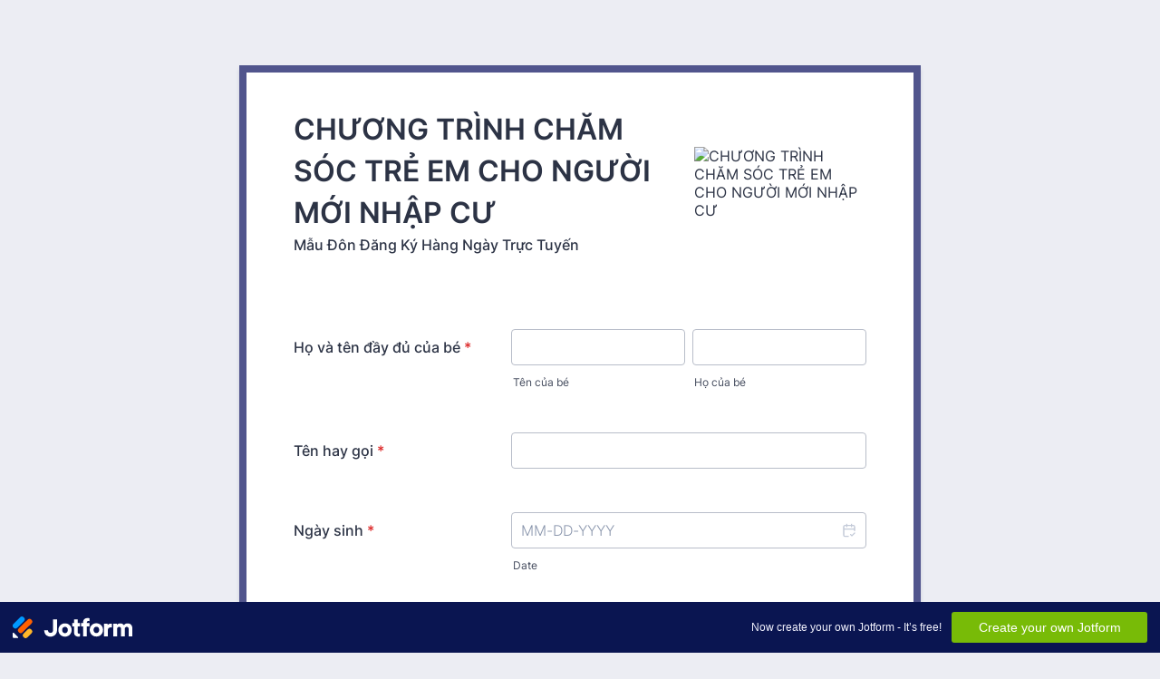

--- FILE ---
content_type: text/html; charset=utf-8
request_url: https://form.jotform.com/212345988489272
body_size: 24033
content:
<!DOCTYPE HTML PUBLIC "-//W3C//DTD HTML 4.01//EN" "http://www.w3.org/TR/html4/strict.dtd">
<html lang="en-US"  class="supernova "><head>
<meta http-equiv="Content-Type" content="text/html; charset=utf-8" />
<link rel="alternate" type="application/json+oembed" href="https://www.jotform.com/oembed/?format=json&amp;url=https%3A%2F%2Fform.jotform.com%2F212345988489272" title="oEmbed Form">
<link rel="alternate" type="text/xml+oembed" href="https://www.jotform.com/oembed/?format=xml&amp;url=https%3A%2F%2Fform.jotform.com%2F212345988489272" title="oEmbed Form">
<meta property="og:title" content="MẪU ĐƠN ĐĂNG KÝ HÀNG NGÀY TRỰC TUYẾN" >
<meta property="og:url" content="https://form.jotform.com/212345988489272" >
<meta property="og:description" content="Please click the link to complete this form." >
<meta name="slack-app-id" content="AHNMASS8M">
<meta property="og:image" content="https://cdn.jotfor.ms/assets/img/landing/opengraph.png" />
<link rel="shortcut icon" href="https://cdn.jotfor.ms/assets/img/favicons/favicon-2021-light%402x.png">
<link rel="apple-touch-icon" href="https://cdn.jotfor.ms/assets/img/favicons/favicon-2021-light%402x.png">
<script>
          var favicon = document.querySelector('link[rel="shortcut icon"]');
          window.isDarkMode = (window.matchMedia && window.matchMedia('(prefers-color-scheme: dark)').matches);
          if(favicon && window.isDarkMode) {
              favicon.href = favicon.href.replaceAll('favicon-2021-light%402x.png', 'favicon-2021-dark%402x.png');
          }
      </script><link rel="canonical" href="https://form.jotform.com/212345988489272" />
<meta name="viewport" content="width=device-width, initial-scale=1.0, maximum-scale=2.0, user-scalable=1" />
<meta name="HandheldFriendly" content="true" />
<title>MẪU ĐƠN ĐĂNG KÝ HÀNG NGÀY TRỰC TUYẾN</title>
<link type="text/css" rel="stylesheet" href="https://cdn.jotfor.ms/stylebuilder/static/form-common.css?v=1a4c72d
"/>
<style type="text/css">@media print{*{-webkit-print-color-adjust: exact !important;color-adjust: exact !important;}.form-section{display:inline!important}.form-pagebreak{display:none!important}.form-section-closed{height:auto!important}.page-section{position:initial!important}}</style>
<link type="text/css" rel="stylesheet" href="https://cdn.jotfor.ms/themes/CSS/5e6b428acc8c4e222d1beb91.css?v=3.3.66375&themeRevisionID=5f30e2a790832f3e96009402"/>
<link type="text/css" rel="stylesheet" href="https://cdn.jotfor.ms/s/static/2ac971f418e/css/styles/payment/payment_styles.css?3.3.66375" />
<link type="text/css" rel="stylesheet" href="https://cdn.jotfor.ms/s/static/2ac971f418e/css/styles/payment/payment_feature.css?3.3.66375" />
<style type="text/css" id="form-designer-style">
    /* Injected CSS Code */
*,
*:after,
*:before {
  box-sizing: border-box;
}
.form-all {
  font-family: "Inter", sans-serif;
}
.main .jotform-form {
  width: 100%;
  padding: 0 3%;
}
.form-all {
  display: flex;
  flex-direction: column;
  margin: 72px auto;
  width: 100%;
  max-width: 752px;
}
.form-line.form-line-active {
  -webkit-transition-property: all;
  -moz-transition-property: all;
  -ms-transition-property: all;
  -o-transition-property: all;
  transition-property: all;
  -webkit-transition-duration: 0.3s;
  -moz-transition-duration: 0.3s;
  -ms-transition-duration: 0.3s;
  -o-transition-duration: 0.3s;
  transition-duration: 0.3s;
  -webkit-transition-timing-function: ease;
  -moz-transition-timing-function: ease;
  -ms-transition-timing-function: ease;
  -o-transition-timing-function: ease;
  transition-timing-function: ease;
  background-color: #ffffe0;
}
.calendar.popup {
  display: none;
}
.form-label-left,
.form-label-right {
  width: 230px;
}
.form-label {
  display: flex;
  font-size: 16px;
  font-weight: 500;
  word-break: break-word;
}

.form-label-top {
  width: 100%;
  margin-bottom: 14px;
}
.form-label:not(.form-label-top) {
  margin-right: 10px;
  margin-top: .625em;
  margin-bottom: .625em;
}
.form-label-right {
  justify-content: flex-end;
  text-align: right;
}
.form-all {
  font-size: 16px;
}
li.form-line {
  margin-top: 12px;
  margin-bottom: 12px;
}
.form-line {
  padding: 12px 10px;
}
.form-section {
  padding: 0px 38px;
}
.form-textbox,
.form-textarea {
  padding: 1px 10px -1px 10px;
}
.form-textbox,
.form-textarea,
.form-radio-other-input,
.form-checkbox-other-input,
.form-captcha input,
.form-spinner input {
  background-color: #ffffff;
}
.form-label {
  font-family: "Inter", sans-serif;
}
.form-line-column {
  width: calc(50% - 8px);
}
.form-line-column.form-line-column-clear {
  width: calc(43%);
}
[data-type="control_dropdown"] .form-input,
[data-type="control_dropdown"] .form-input-wide {
  width: 310px !important;
}
.form-checkbox-item label,
.form-checkbox-item span,
.form-radio-item label,
.form-radio-item span {
  color: #404a64;
}
.form-radio-item,
.form-checkbox-item {
  padding-bottom: 0px !important;
}
.form-radio-item:last-child,
.form-checkbox-item:last-child {
  padding-bottom: 0;
}
.form-single-column .form-checkbox-item,
.form-single-column .form-radio-item {
  width: 100%;
}
.form-checkbox-item .editor-container div,
.form-radio-item .editor-container div {
  position: relative;
}
.form-checkbox-item .editor-container div:before,
.form-radio-item .editor-container div:before {
  display: inline-block;
  vertical-align: middle;
  left: 0;
  width: 20px;
  height: 20px;
}
.form-checkbox-item input,
.form-radio-item input {
  margin-top: 2px;
}
.form-checkbox-item .form-checkbox:checked + label:before,
.form-checkbox-item .form-checkbox:checked + span:before {
  background-color: #2e69ff;
  border-color: #2e69ff;
}
.form-radio-item .form-radio:checked + label:before,
.form-radio-item .form-radio:checked + span:before {
  border-color: #2e69ff;
}
.form-radio-item .form-radio:checked + label:after,
.form-radio-item .form-radio:checked + span:after {
  background-color: #2e69ff;
}
.form-all .form-pagebreak-back,
.form-all .form-pagebreak-next {
  font-size: 1em;
  padding: 9px 15px;
  font-family: "Inter", sans-serif;
  font-size: 16px;
  font-weight: normal;
}
.form-all .qq-upload-button,
.form-all .form-submit-button,
.form-all .form-submit-reset,
.form-all .form-submit-print {
  font-size: 1em;
  padding: 9px 15px;
  font-family: "Inter", sans-serif;
  font-size: 16px;
  font-weight: normal;
}
.form-iframe-container .formFooter {
  font-size: 16px;
}
.form-iframe-container .formFooter-leftSide {
  margin-left: 52px;
  margin-right: 0;
}
.form-iframe-container .formFooter-rightSide {
  position: absolute;
  right: 34%;
}
li[data-type="control_image"] div {
  text-align: left;
}
li[data-type="control_image"] img {
  border: none;
  border-width: 0px !important;
  border-style: solid !important;
  border-color: false !important;
}
.supernova {
  height: 100%;
  background-repeat: no-repeat;
  background-attachment: scroll;
  background-position: center top;
  background-repeat: repeat;
}
.supernova {
  background-image: none;
}
#stage {
  background-image: none;
}
/* | */
.form-all {
  background-repeat: no-repeat;
  background-attachment: scroll;
  background-position: center top;
  background-repeat: repeat;
}
.form-header-group {
  background-repeat: no-repeat;
  background-attachment: scroll;
  background-position: center top;
}
.header-large h1.form-header {
  font-size: 2em;
}
.header-large h2.form-header {
  font-size: 1.5em;
}
.header-large h3.form-header {
  font-size: 1.17em;
}
.header-large h1 + .form-subHeader {
  font-size: 1em;
}
.header-large h2 + .form-subHeader {
  font-size: .875em;
}
.header-large h3 + .form-subHeader {
  font-size: .75em;
}
.header-default h1.form-header {
  font-size: 2em;
}
.header-default h2.form-header {
  font-size: 1.5em;
}
.header-default h3.form-header {
  font-size: 1.17em;
}
.header-default h1 + .form-subHeader {
  font-size: 1em;
}
.header-default h2 + .form-subHeader {
  font-size: .875em;
}
.header-default h3 + .form-subHeader {
  font-size: .75em;
}
.header-small h1.form-header {
  font-size: 2em;
}
.header-small h2.form-header {
  font-size: 1.5em;
}
.header-small h3.form-header {
  font-size: 1.17em;
}
.header-small h1 + .form-subHeader {
  font-size: 1em;
}
.header-small h2 + .form-subHeader {
  font-size: .875em;
}
.header-small h3 + .form-subHeader {
  font-size: .75em;
}
.form-header-group {
  text-align: left;
}
.form-header-group {
  font-family: "Inter", sans-serif;
}
div.form-header-group {
  margin: 0px -38px;
}
div.form-header-group {
  padding: 40px 52px;
}
.form-header-group {
  border-bottom: none;
}
.ie-8 .form-all {
  margin-top: auto;
  margin-top: initial;
}
.ie-8 .form-all:before {
  display: none;
}
[data-type="control_clear"] {
  display: none;
}
/* | */
@media screen and (max-width: 480px), screen and (max-device-width: 767px) and (orientation: portrait), screen and (max-device-width: 415px) and (orientation: landscape) {
  .testOne {
    letter-spacing: 0;
  }
  .form-all {
    border: 0;
    max-width: initial;
  }
  .form-sub-label-container {
    width: 100%;
    margin: 0;
    margin-right: 0;
    float: left;
    box-sizing: border-box;
  }
  span.form-sub-label-container + span.form-sub-label-container {
    margin-right: 0;
  }
  .form-sub-label {
    white-space: normal;
  }
  .form-submit-button,
  .form-submit-print,
  .form-submit-reset {
    width: 100%;
    margin-left: 0!important;
  }
  div[id*=at_] {
    font-size: 14px;
    font-weight: 700;
    height: 8px;
    margin-top: 6px;
  }
}
.form-line-error {
  overflow: hidden;
  -webkit-transition-property: none;
  -moz-transition-property: none;
  -ms-transition-property: none;
  -o-transition-property: none;
  transition-property: none;
  -webkit-transition-duration: 0.3s;
  -moz-transition-duration: 0.3s;
  -ms-transition-duration: 0.3s;
  -o-transition-duration: 0.3s;
  transition-duration: 0.3s;
  -webkit-transition-timing-function: ease;
  -moz-transition-timing-function: ease;
  -ms-transition-timing-function: ease;
  -o-transition-timing-function: ease;
  transition-timing-function: ease;
  background-color: #fff4f4;
}
.form-line-error .form-error-message {
  background-color: #f23a3c;
  clear: both;
  float: none;
}
.form-line-error .form-error-message .form-error-arrow {
  border-bottom-color: #f23a3c;
}
.form-line-error input:not(#coupon-input),
.form-line-error textarea,
.form-line-error .form-validation-error {
  border: 1px solid #f23a3c;
  box-shadow: 0 0 3px #f23a3c;
}
.supernova {
  background-color: #fafafa;
  background-color: #ecedf3;
}
.supernova body {
  background-color: transparent;
}
/* | */
@media screen and (min-width: 480px) {
  .supernova .form-all {
    border-radius: 3px;
    box-shadow: 0 4px 4px rgba(87, 100, 126, 0.21);
  }
}
/* | */
.supernova .form-all,
.form-all {
  background-color: #fafafa;
}
.form-header-group {
  border-color: #e1e1e1;
}
.form-matrix-table tr {
  border-color: #e1e1e1;
}
.form-matrix-table tr:nth-child(2n) {
  background-color: #ededed;
}
.form-all {
  color: #2c3345;
}
.form-header-group .form-header {
  color: #2c3345;
}
.form-header-group .form-subHeader {
  color: #404a64;
}
.form-sub-label {
  color: #404a64;
}
.form-label-top,
.form-label-left,
.form-label-right,
.form-html {
  color: #2c3345;
}
.form-iframe-container {
  font-size: 16px;
}
.radio-button-style-item {
  background-position: center;
  background-repeat: no-repeat;
  background-size: 40px;
  padding: 0;
  margin: 0 12px 12px 0;
  background-color: #4E4E4E;
  border: 1px solid #696969;
}
.radio-button-style-item img {
  opacity: 0;
}
.radio-button-style-item:nth-child(1) {
  background-image: url("data:image/svg+xml,%3Csvg xmlns='//www.w3.org/2000/svg' fill='none' viewBox='0 0 60 62'%3E%3Cdefs/%3E%3Crect width='24' height='24' x='.5' y='.5' fill='%23fff' stroke='%23C3CAD8' rx='12'/%3E%3Crect width='24' height='24' x='.5' y='37.5' fill='%23fff' stroke='%232E69FF' rx='12'/%3E%3Ccircle cx='12.5' cy='49.5' r='8.5' fill='%232E69FF'/%3E%3Crect width='24' height='24' x='35.5' y='37.5' fill='%23fff' stroke='%23C3CAD8' rx='1.5'/%3E%3Crect width='24' height='24' x='35.5' y='37.5' fill='%232E69FF' stroke='%232E69FF' rx='1.5'/%3E%3Cpath stroke='%23fff' stroke-linecap='round' stroke-linejoin='round' stroke-width='2' d='M43 49.5l3.3 3.5 6.7-7'/%3E%3Crect width='24' height='24' x='35.5' y='.5' fill='%23fff' stroke='%23C3CAD8' rx='1.5'/%3E%3C/svg%3E");
}
.radio-button-style-item:nth-child(2) {
  background-image: url("data:image/svg+xml,%3Csvg xmlns='//www.w3.org/2000/svg' fill='none' viewBox='0 0 60 63'%3E%3Cdefs/%3E%3Crect width='24' height='24' x='.5' y='.5' fill='%23fff' stroke='%23C3CAD8' rx='12'/%3E%3Crect width='24' height='24' x='.5' y='37.5' fill='%23fff' stroke='%232E69FF' rx='12'/%3E%3Crect width='24' height='24' x='35.5' y='37.5' fill='%23fff' stroke='%23C3CAD8' rx='1.5'/%3E%3Crect width='24' height='24' x='35.5' y='37.5' fill='%232E69FF' stroke='%232E69FF' rx='1.5'/%3E%3Crect width='24' height='24' x='35.5' y='.5' fill='%23fff' stroke='%23C3CAD8' rx='1.5'/%3E%3Crect width='24.9' height='24.9' x='.2' y='37.1' fill='%232E69FF' rx='12.5'/%3E%3Ccircle cx='12.7' cy='49.6' r='3.7' fill='%23fff'/%3E%3Crect width='24' height='24' x='35.5' y='37.5' fill='%23fff' stroke='%23C3CAD8' rx='1.5'/%3E%3Crect width='24' height='24' x='35.5' y='37.5' fill='%232E69FF' stroke='%232E69FF' rx='1.5'/%3E%3Crect width='7' height='7' x='44' y='46' fill='%23fff' rx='1'/%3E%3C/svg%3E");
}
.radio-button-style-item:nth-child(3) {
  background-image: url("data:image/svg+xml,%3Csvg xmlns='//www.w3.org/2000/svg' fill='none' viewBox='0 0 62 63'%3E%3Cdefs/%3E%3Crect width='24' height='24' x='.5' y='.5' fill='%23fff' stroke='%23C3CAD8' rx='12'/%3E%3Crect width='22' height='22' x='1.5' y='1.5' stroke='%23C3CAD8' stroke-width='3' rx='11'/%3E%3Cpath fill='%232E69FF' d='M9.3 47c-.7-.8-1.8-.8-2.5 0-.8.7-.8 1.8 0 2.5l3.6 3.7c.4.4.8.6 1.3.6.6 0 1-.2 1.3-.6l12.9-13c.7-.7.7-1.8 0-2.5-.7-.8-1.8-.8-2.6 0L11.7 49.3 9.3 47z'/%3E%3Cpath fill='%232E69FF' d='M12.7 62.1c7 0 12.6-5.5 12.6-12.5 0-1-.8-1.8-1.8-1.8-1.1 0-1.8.7-1.8 1.8 0 5-4 9-9 9s-8.9-4-8.9-9a8.8 8.8 0 0112-8.4c.9.4 2-.2 2.3-1 .4-1-.2-2-1-2.4a12 12 0 00-4.4-.7C5.7 37.1.2 42.7.2 49.6c0 7 5.6 12.5 12.5 12.5z'/%3E%3Cmask id='a' fill='%23fff'%3E%3Crect width='25' height='25' x='35' rx='2'/%3E%3C/mask%3E%3Crect width='25' height='25' x='35' fill='%23fff' stroke='%23C3CAD8' stroke-width='6' mask='url(%23a)' rx='2'/%3E%3Cpath fill='%232E69FF' d='M51.5 39.8a1.5 1.5 0 000-3v3zm8.1 9.3a1.5 1.5 0 10-3 0h3zm-3.5 10h-17v3h17v-3zm-17.6-.6V40.3h-3v18.2h3zm.5-18.7h12.5v-3H39v3zm20.6 18.7v-9.4h-3v9.4h3zM39 59a.5.5 0 01-.5-.5h-3c0 2 1.6 3.5 3.5 3.5v-3zm17.1 3c2 0 3.5-1.5 3.5-3.5h-3c0 .3-.2.5-.5.5v3zM38.5 40.3c0-.3.3-.5.5-.5v-3c-1.9 0-3.5 1.6-3.5 3.5h3zM44.8 46.8c-.7-.8-1.8-.8-2.5 0-.8.7-.8 1.8 0 2.5l3.6 3.7c.3.3.7.5 1.3.5.5 0 .9-.2 1.2-.5l12.7-12.8c.7-.7.7-1.8 0-2.5-.7-.8-1.8-.8-2.6 0L47.2 49l-2.4-2.3z'/%3E%3C/svg%3E");
}
.radio-button-style-item:nth-child(4) {
  background-image: url("data:image/svg+xml,%3Csvg xmlns='//www.w3.org/2000/svg' fill='none' viewBox='0 0 53 57'%3E%3Cdefs/%3E%3Ccircle cx='9' cy='9' r='9' fill='%23C3CAD8'/%3E%3Cpath stroke='%23C3CAD8' stroke-linecap='round' stroke-linejoin='round' stroke-width='4' d='M37 9l4.3 5L50 4'/%3E%3Ccircle cx='9' cy='47.8' r='9' fill='%232E69FF'/%3E%3Cpath stroke='%232E69FF' stroke-linecap='round' stroke-linejoin='round' stroke-width='4' d='M37.4 48.5l4.1 4.6 8.2-9.3'/%3E%3C/svg%3E");
}
.radio-button-style-item:nth-child(5) {
  display: none;
}
.radio-button-style-item:nth-child(6) {
  background-image: url("data:image/svg+xml,%3Csvg xmlns='//www.w3.org/2000/svg' fill='none' viewBox='0 0 45 63'%3E%3Cdefs/%3E%3Crect width='45' height='26' y='37' fill='%232E69FF' rx='13'/%3E%3Ccircle cx='31' cy='50' r='10' fill='%23fff'/%3E%3Crect width='45' height='26' fill='%23C3CAD8' rx='13'/%3E%3Ccircle cx='14' cy='13' r='10' fill='%23fff'/%3E%3C/svg%3E");
}
.radio-button-style-item:nth-child(7) {
  background-image: url("data:image/svg+xml,%3Csvg xmlns='//www.w3.org/2000/svg' fill='none' viewBox='0 0 45 63'%3E%3Cdefs/%3E%3Crect width='45' height='26' y='37' fill='%232E69FF' rx='13'/%3E%3Ccircle cx='31' cy='50' r='10' fill='%23fff'/%3E%3Ccircle cx='27.4' cy='48.5' r='1.4' fill='%232E69FF'/%3E%3Ccircle cx='34.5' cy='48.5' r='1.4' fill='%232E69FF'/%3E%3Cpath fill='%232E69FF' d='M31 56c2 0 3.5-1.3 3.5-3h-7c0 1.7 1.6 3 3.5 3z'/%3E%3Crect width='45' height='26' fill='%23C3CAD8' rx='13'/%3E%3Ccircle cx='14' cy='13' r='10' fill='%23fff'/%3E%3Ccircle cx='10.4' cy='11.5' r='1.4' fill='%23C3CAD8'/%3E%3Ccircle cx='17.5' cy='11.5' r='1.4' fill='%23C3CAD8'/%3E%3Cpath fill='%23C3CAD8' d='M14 16c-2 0-3.5 1.3-3.5 3h7c0-1.7-1.6-3-3.5-3z'/%3E%3C/svg%3E");
}
#propsFormLayout #enableFormCols {
  display: none;
}
#propsLabels .sb-input-color + .sb-seperator + .sb-col-half + .sb-col-half.even {
  display: none;
}
#propsRadio .sb-option.sb-col-half.even.sb-input-color + .sb-seperator + .sb-option,
#propsRadio .sb-option + .sb-seperator + .sb-option.sb-col-half {
  display: none;
}
#propsRadio .sb-option.sb-col-half.even.sb-input-color {
  padding-left: 18px;
  padding-right: 12px;
}
#propsPageBreaks .sb-option:nth-child(20),
#propsPageBreaks .sb-seperator:nth-child(21) {
  display: none;
}
#propsButtons .sb-option:nth-child(20),
#propsButtons .sb-seperator:nth-child(21) {
  display: none;
}
#buttonSizeChangeContainer {
  display: none;
}
#buttonSizeChangeContainer + .sb-option.sb-col-half.even {
  padding-left: 18px;
  padding-right: 12px;
}

/*PREFERENCES STYLE*/
    .form-all {
      font-family: Inter, sans-serif;
    }
    .form-all .qq-upload-button,
    .form-all .form-submit-button,
    .form-all .form-submit-reset,
    .form-all .form-submit-print {
      font-family: Inter, sans-serif;
    }
    .form-all .form-pagebreak-back-container,
    .form-all .form-pagebreak-next-container {
      font-family: Inter, sans-serif;
    }
    .form-header-group {
      font-family: Inter, sans-serif;
    }
    .form-label {
      font-family: Inter, sans-serif;
    }
  
    
  
    .form-line {
      margin-top: 12px;
      margin-bottom: 12px;
    }
  
    .form-all {
      max-width: 752px;
      width: 100%;
    }
  
    .form-label.form-label-left,
    .form-label.form-label-right,
    .form-label.form-label-left.form-label-auto,
    .form-label.form-label-right.form-label-auto {
      width: 230px;
    }
  
    .form-all {
      font-size: 16px
    }
    .form-all .qq-upload-button,
    .form-all .qq-upload-button,
    .form-all .form-submit-button,
    .form-all .form-submit-reset,
    .form-all .form-submit-print {
      font-size: 16px
    }
    .form-all .form-pagebreak-back-container,
    .form-all .form-pagebreak-next-container {
      font-size: 16px
    }
  
    .supernova .form-all, .form-all {
      background-color: #ffffff;
    }
  
    .form-all {
      color: #2C3345;
    }
    .form-header-group .form-header {
      color: #2C3345;
    }
    .form-header-group .form-subHeader {
      color: #2C3345;
    }
    .form-label-top,
    .form-label-left,
    .form-label-right,
    .form-html,
    .form-checkbox-item label,
    .form-radio-item label {
      color: #2C3345;
    }
    .form-sub-label {
      color: #464d5f;
    }
  
    .supernova {
      background-color: #ecedf3;
    }
    .supernova body {
      background: transparent;
    }
  
    .form-textbox,
    .form-textarea,
    .form-dropdown,
    .form-radio-other-input,
    .form-checkbox-other-input,
    .form-captcha input,
    .form-spinner input {
      background-color: #fff;
    }
  
    .supernova {
      background-image: none;
    }
    #stage {
      background-image: none;
    }
  
    .form-all {
      background-image: none;
    }
  
  .ie-8 .form-all:before { display: none; }
  .ie-8 {
    margin-top: auto;
    margin-top: initial;
  }
  
  /*PREFERENCES STYLE*//*__INSPECT_SEPERATOR__*/
.form-section.page-section {
    border : 8px solid #51558D;
}

.form-label.form-label-auto {
        
        display: inline-block;
        float: left;
        text-align: left;
      
      }
    /* Injected CSS Code */
</style>

<script>window.enableEventObserver=true</script>
<!--[if lt IE 9]>
<script src="https://cdn.jotfor.ms/s/static/2ac971f418e/js/vendor/flashcanvas.js" type="text/javascript"></script>
<![endif]-->
<script src="https://cdn.jotfor.ms/s/static/2ac971f418e/js/vendor/jquery-3.7.1.min.js" type="text/javascript"></script>
<script src="https://cdn.jotfor.ms/s/static/2ac971f418e/js/vendor/jSignature/jSignature.js" type="text/javascript"></script>
<script src="https://cdn.jotfor.ms/s/static/2ac971f418e/js/vendor/jSignature/jSignature.CompressorBase30.js" type="text/javascript"></script>
<script src="https://cdn.jotfor.ms/s/static/2ac971f418e/js/vendor/jSignature/jSignature.CompressorSVG.js" type="text/javascript"></script>
<script src="https://cdn.jotfor.ms/s/static/2ac971f418e/js/vendor/jSignature/jSignature.UndoButton.js" type="text/javascript"></script>
<script src="https://cdn.jotfor.ms/s/static/2ac971f418e/js/vendor/jotform.signaturepad.new.js" type="text/javascript"></script>
<script src="https://cdn.jotfor.ms/s/static/2ac971f418e/static/prototype.forms.js" type="text/javascript"></script>
<script src="https://cdn.jotfor.ms/s/static/2ac971f418e/static/jotform.forms.js" type="text/javascript"></script>
<script src="https://cdn.jotfor.ms/s/static/2ac971f418e/js/vendor/maskedinput_5.0.9.min.js" type="text/javascript"></script>
<script src="https://cdn.jotfor.ms/s/umd/8a1f8eca301/for-signature.js" type="text/javascript"></script>
<script src="https://cdn.jotfor.ms/s/static/2ac971f418e/js/punycode-1.4.1.min.js" type="text/javascript" defer></script>
<script src="https://cdn.jotfor.ms/s/umd/8a1f8eca301/for-form-branding-footer.js" type="text/javascript" defer></script>
<script src="https://cdn.jotfor.ms/s/umd/8a1f8eca301/for-sanitize.js" type="text/javascript"></script>
<script src="https://cdn.jotfor.ms/s/static/2ac971f418e/js/vendor/smoothscroll.min.js" type="text/javascript"></script>
<script src="https://cdn.jotfor.ms/s/static/2ac971f418e/js/errorNavigation.js" type="text/javascript"></script>
<script type="text/javascript">	JotForm.newDefaultTheme = true;
	JotForm.extendsNewTheme = false;
	JotForm.singleProduct = false;
	JotForm.newPaymentUIForNewCreatedForms = false;
	JotForm.texts = {"confirmEmail":"E-mail does not match","pleaseWait":"Please wait...","validateEmail":"You need to validate this e-mail","confirmClearForm":"Are you sure you want to clear the form","lessThan":"Your score should be less than or equal to","incompleteFields":"There are incomplete required fields. Please complete them.","required":"This field is required.","requireOne":"At least one field required.","requireEveryRow":"Every row is required.","requireEveryCell":"Every cell is required.","email":"Enter a valid e-mail address","alphabetic":"This field can only contain letters","numeric":"This field can only contain numeric values","alphanumeric":"This field can only contain letters and numbers.","cyrillic":"This field can only contain cyrillic characters","url":"This field can only contain a valid URL","currency":"This field can only contain currency values.","fillMask":"Field value must fill mask.","uploadExtensions":"You can only upload following files:","noUploadExtensions":"File has no extension file type (e.g. .txt, .png, .jpeg)","uploadFilesize":"File size cannot be bigger than:","uploadFilesizemin":"File size cannot be smaller than:","gradingScoreError":"Score total should only be less than or equal to","inputCarretErrorA":"Input should not be less than the minimum value:","inputCarretErrorB":"Input should not be greater than the maximum value:","maxDigitsError":"The maximum digits allowed is","minCharactersError":"The number of characters should not be less than the minimum value:","maxCharactersError":"The number of characters should not be more than the maximum value:","freeEmailError":"Free email accounts are not allowed","minSelectionsError":"The minimum required number of selections is ","maxSelectionsError":"The maximum number of selections allowed is ","pastDatesDisallowed":"Date must not be in the past.","dateLimited":"This date is unavailable.","dateInvalid":"This date is not valid. The date format is {format}","dateInvalidSeparate":"This date is not valid. Enter a valid {element}.","ageVerificationError":"You must be older than {minAge} years old to submit this form.","multipleFileUploads_typeError":"{file} has invalid extension. Only {extensions} are allowed.","multipleFileUploads_sizeError":"{file} is too large, maximum file size is {sizeLimit}.","multipleFileUploads_minSizeError":"{file} is too small, minimum file size is {minSizeLimit}.","multipleFileUploads_emptyError":"{file} is empty, please select files again without it.","multipleFileUploads_uploadFailed":"File upload failed, please remove it and upload the file again.","multipleFileUploads_onLeave":"The files are being uploaded, if you leave now the upload will be cancelled.","multipleFileUploads_fileLimitError":"Only {fileLimit} file uploads allowed.","dragAndDropFilesHere_infoMessage":"Drag and drop files here","chooseAFile_infoMessage":"Choose a file","maxFileSize_infoMessage":"Max. file size","generalError":"There are errors on the form. Please fix them before continuing.","generalPageError":"There are errors on this page. Please fix them before continuing.","wordLimitError":"Too many words. The limit is","wordMinLimitError":"Too few words.  The minimum is","characterLimitError":"Too many Characters.  The limit is","characterMinLimitError":"Too few characters. The minimum is","ccInvalidNumber":"Credit Card Number is invalid.","ccInvalidCVC":"CVC number is invalid.","ccInvalidExpireDate":"Expire date is invalid.","ccInvalidExpireMonth":"Expiration month is invalid.","ccInvalidExpireYear":"Expiration year is invalid.","ccMissingDetails":"Please fill up the credit card details.","ccMissingProduct":"Please select at least one product.","ccMissingDonation":"Please enter numeric values for donation amount.","disallowDecimals":"Please enter a whole number.","restrictedDomain":"This domain is not allowed","ccDonationMinLimitError":"Minimum amount is {minAmount} {currency}","requiredLegend":"All fields marked with * are required and must be filled.","geoPermissionTitle":"Permission Denied","geoPermissionDesc":"Check your browser's privacy settings.","geoNotAvailableTitle":"Position Unavailable","geoNotAvailableDesc":"Location provider not available. Please enter the address manually.","geoTimeoutTitle":"Timeout","geoTimeoutDesc":"Please check your internet connection and try again.","selectedTime":"Selected Time","formerSelectedTime":"Former Time","cancelAppointment":"Cancel Appointment","cancelSelection":"Cancel Selection","confirmSelection":"Confirm Selection","noSlotsAvailable":"No slots available","slotUnavailable":"{time} on {date} has been selected is unavailable. Please select another slot.","multipleError":"There are {count} errors on this page. Please correct them before moving on.","oneError":"There is {count} error on this page. Please correct it before moving on.","doneMessage":"Well done! All errors are fixed.","invalidTime":"Enter a valid time","doneButton":"Done","reviewSubmitText":"Review and Submit","nextButtonText":"Next","prevButtonText":"Previous","seeErrorsButton":"See Errors","notEnoughStock":"Not enough stock for the current selection","notEnoughStock_remainedItems":"Not enough stock for the current selection ({count} items left)","soldOut":"Sold Out","justSoldOut":"Just Sold Out","selectionSoldOut":"Selection Sold Out","subProductItemsLeft":"({count} items left)","startButtonText":"START","submitButtonText":"Submit","submissionLimit":"Sorry! Only one entry is allowed. <br> Multiple submissions are disabled for this form.","reviewBackText":"Back to Form","seeAllText":"See All","progressMiddleText":"of","fieldError":"field has an error.","error":"Error"};
	JotForm.newPaymentUI = true;
	JotForm.isFormViewTrackingAllowed = true;
	JotForm.replaceTagTest = true;
	JotForm.activeRedirect = "thanktext";
	JotForm.uploadServerURL = "https://upload.jotform.com/upload";

   JotForm.setCalculations([{"decimalPlaces":"2","defaultValue":"","equation":"{undefined}","ignoreHiddenFields":"","insertAsText":"1","isLabel":"","newCalculationType":"1","readOnly":"","replaceText":"firstname-1","resultField":"13","showBeforeInput":"","tagReplacement":"1","useCommasForDecimals":""},{"decimalPlaces":"2","defaultValue":"","equation":"{undefined}","ignoreHiddenFields":"","insertAsText":"1","isLabel":"","newCalculationType":"1","readOnly":"","replaceText":"lastname-1","resultField":"13","showBeforeInput":"","tagReplacement":"1","useCommasForDecimals":""},{"decimalPlaces":"2","defaultValue":"","equation":"{undefined}","ignoreHiddenFields":"","insertAsText":"1","isLabel":"","newCalculationType":"1","readOnly":"","replaceText":"shorttext-2","resultField":"13","showBeforeInput":"","tagReplacement":"1","useCommasForDecimals":""},{"decimalPlaces":"2","defaultValue":"","equation":"{undefined}","ignoreHiddenFields":"","insertAsText":"1","isLabel":"","newCalculationType":"1","readOnly":"","replaceText":"signature-3","resultField":"13","showBeforeInput":"","tagReplacement":"1","useCommasForDecimals":""},{"decimalPlaces":"2","defaultValue":"","equation":"{undefined}","ignoreHiddenFields":"","insertAsText":"1","isLabel":"","newCalculationType":"1","readOnly":"","replaceText":"date-4","resultField":"13","showBeforeInput":"","tagReplacement":"1","useCommasForDecimals":""}]);	JotForm.submitError="jumpToFirstError";
	window.addEventListener('DOMContentLoaded',function(){window.brandingFooter.init({"formID":212345988489272,"campaign":"powered_by_jotform_le","isCardForm":false,"isLegacyForm":true,"formLanguage":"en"})});
	JotForm.init(function(){
	/*INIT-START*/
if (window.JotForm && JotForm.accessible) $('input_15').setAttribute('tabindex',0);

 JotForm.calendarMonths = ["January","February","March","April","May","June","July","August","September","October","November","December"];
 if (!JotForm.calenderViewMonths) JotForm.calenderViewMonths = {};  JotForm.calenderViewMonths[16] = ["January","February","March","April","May","June","July","August","September","October","November","December"];
 if (!JotForm.calenderViewDays) JotForm.calenderViewDays = {};  JotForm.calenderViewDays[16] = ["Sunday","Monday","Tuesday","Wednesday","Thursday","Friday","Saturday","Sunday"];
 JotForm.calendarDays = ["Sunday","Monday","Tuesday","Wednesday","Thursday","Friday","Saturday","Sunday"];
 JotForm.calendarOther = {"today":"Today"};
 var languageOptions = document.querySelectorAll('#langList li'); 
 for(var langIndex = 0; langIndex < languageOptions.length; langIndex++) { 
   languageOptions[langIndex].on('click', function(e) { setTimeout(function(){ JotForm.setCalendar("16", false, {"days":{"monday":true,"tuesday":true,"wednesday":true,"thursday":true,"friday":true,"saturday":true,"sunday":true},"future":true,"past":true,"custom":false,"ranges":false,"start":"","end":"","countSelectedDaysOnly":false}); }, 0); });
 } 
 JotForm.onTranslationsFetch(function() { JotForm.setCalendar("16", false, {"days":{"monday":true,"tuesday":true,"wednesday":true,"thursday":true,"friday":true,"saturday":true,"sunday":true},"future":true,"past":true,"custom":false,"ranges":false,"start":"","end":"","countSelectedDaysOnly":false}); });
if (window.JotForm && JotForm.accessible) $('input_18').setAttribute('tabindex',0);
      JotForm.setPhoneMaskingValidator( 'input_20_full', '\u0028\u0023\u0023\u0023\u0029 \u0023\u0023\u0023\u002d\u0023\u0023\u0023\u0023' );
if (window.JotForm && JotForm.accessible) $('input_22').setAttribute('tabindex',0);

 JotForm.setCalendar("13-date-4");


 JotForm.calendarMonths = ["January","February","March","April","May","June","July","August","September","October","November","December"];
 if (!JotForm.calenderViewMonths) JotForm.calenderViewMonths = {};  JotForm.calenderViewMonths[42] = ["January","February","March","April","May","June","July","August","September","October","November","December"];
 if (!JotForm.calenderViewDays) JotForm.calenderViewDays = {};  JotForm.calenderViewDays[42] = ["Sunday","Monday","Tuesday","Wednesday","Thursday","Friday","Saturday","Sunday"];
 JotForm.calendarDays = ["Sunday","Monday","Tuesday","Wednesday","Thursday","Friday","Saturday","Sunday"];
 JotForm.calendarOther = {"today":"Today"};
 var languageOptions = document.querySelectorAll('#langList li'); 
 for(var langIndex = 0; langIndex < languageOptions.length; langIndex++) { 
   languageOptions[langIndex].on('click', function(e) { setTimeout(function(){ JotForm.setCalendar("42", false, {"days":{"monday":true,"tuesday":true,"wednesday":true,"thursday":true,"friday":true,"saturday":true,"sunday":true},"future":true,"past":true,"custom":false,"ranges":false,"start":"","end":"","countSelectedDaysOnly":false}); }, 0); });
 } 
 JotForm.onTranslationsFetch(function() { JotForm.setCalendar("42", false, {"days":{"monday":true,"tuesday":true,"wednesday":true,"thursday":true,"friday":true,"saturday":true,"sunday":true},"future":true,"past":true,"custom":false,"ranges":false,"start":"","end":"","countSelectedDaysOnly":false}); });

 JotForm.calendarMonths = ["January","February","March","April","May","June","July","August","September","October","November","December"];
 if (!JotForm.calenderViewMonths) JotForm.calenderViewMonths = {};  JotForm.calenderViewMonths[43] = ["January","February","March","April","May","June","July","August","September","October","November","December"];
 if (!JotForm.calenderViewDays) JotForm.calenderViewDays = {};  JotForm.calenderViewDays[43] = ["Sunday","Monday","Tuesday","Wednesday","Thursday","Friday","Saturday","Sunday"];
 JotForm.calendarDays = ["Sunday","Monday","Tuesday","Wednesday","Thursday","Friday","Saturday","Sunday"];
 JotForm.calendarOther = {"today":"Today"};
 var languageOptions = document.querySelectorAll('#langList li'); 
 for(var langIndex = 0; langIndex < languageOptions.length; langIndex++) { 
   languageOptions[langIndex].on('click', function(e) { setTimeout(function(){ JotForm.setCalendar("43", false, {"days":{"monday":true,"tuesday":true,"wednesday":true,"thursday":true,"friday":true,"saturday":true,"sunday":true},"future":true,"past":true,"custom":false,"ranges":false,"start":"","end":"","countSelectedDaysOnly":false}); }, 0); });
 } 
 JotForm.onTranslationsFetch(function() { JotForm.setCalendar("43", false, {"days":{"monday":true,"tuesday":true,"wednesday":true,"thursday":true,"friday":true,"saturday":true,"sunday":true},"future":true,"past":true,"custom":false,"ranges":false,"start":"","end":"","countSelectedDaysOnly":false}); });


if (window.JotForm && JotForm.accessible) $('input_46').setAttribute('tabindex',0);

 JotForm.calendarMonths = ["January","February","March","April","May","June","July","August","September","October","November","December"];
 if (!JotForm.calenderViewMonths) JotForm.calenderViewMonths = {};  JotForm.calenderViewMonths[48] = ["January","February","March","April","May","June","July","August","September","October","November","December"];
 if (!JotForm.calenderViewDays) JotForm.calenderViewDays = {};  JotForm.calenderViewDays[48] = ["Sunday","Monday","Tuesday","Wednesday","Thursday","Friday","Saturday","Sunday"];
 JotForm.calendarDays = ["Sunday","Monday","Tuesday","Wednesday","Thursday","Friday","Saturday","Sunday"];
 JotForm.calendarOther = {"today":"Today"};
 var languageOptions = document.querySelectorAll('#langList li'); 
 for(var langIndex = 0; langIndex < languageOptions.length; langIndex++) { 
   languageOptions[langIndex].on('click', function(e) { setTimeout(function(){ JotForm.setCalendar("48", false, {"days":{"monday":true,"tuesday":true,"wednesday":true,"thursday":true,"friday":true,"saturday":true,"sunday":true},"future":true,"past":true,"custom":false,"ranges":false,"start":"","end":"","countSelectedDaysOnly":false}); }, 0); });
 } 
 JotForm.onTranslationsFetch(function() { JotForm.setCalendar("48", false, {"days":{"monday":true,"tuesday":true,"wednesday":true,"thursday":true,"friday":true,"saturday":true,"sunday":true},"future":true,"past":true,"custom":false,"ranges":false,"start":"","end":"","countSelectedDaysOnly":false}); });
if (window.JotForm && JotForm.accessible) $('input_49').setAttribute('tabindex',0);
if (window.JotForm && JotForm.accessible) $('input_50').setAttribute('tabindex',0);
if (window.JotForm && JotForm.accessible) $('input_51').setAttribute('tabindex',0);
      JotForm.setPhoneMaskingValidator( 'input_79_full', '\u0028\u0023\u0023\u0023\u0029 \u0023\u0023\u0023\u002d\u0023\u0023\u0023\u0023' );
      JotForm.setPhoneMaskingValidator( 'input_119_full', '\u0028\u0023\u0023\u0023\u0029 \u0023\u0023\u0023\u002d\u0023\u0023\u0023\u0023' );
if (window.JotForm && JotForm.accessible) $('input_82').setAttribute('tabindex',0);
      JotForm.setPhoneMaskingValidator( 'input_84_full', '\u0028\u0023\u0023\u0023\u0029 \u0023\u0023\u0023\u002d\u0023\u0023\u0023\u0023' );
      JotForm.setPhoneMaskingValidator( 'input_121_full', '\u0028\u0023\u0023\u0023\u0029 \u0023\u0023\u0023\u002d\u0023\u0023\u0023\u0023' );
if (window.JotForm && JotForm.accessible) $('input_89').setAttribute('tabindex',0);
if (window.JotForm && JotForm.accessible) $('input_91').setAttribute('tabindex',0);
if (window.JotForm && JotForm.accessible) $('input_98').setAttribute('tabindex',0);
if (window.JotForm && JotForm.accessible) $('input_95').setAttribute('tabindex',0);

 JotForm.calendarMonths = ["January","February","March","April","May","June","July","August","September","October","November","December"];
 if (!JotForm.calenderViewMonths) JotForm.calenderViewMonths = {};  JotForm.calenderViewMonths[97] = ["January","February","March","April","May","June","July","August","September","October","November","December"];
 if (!JotForm.calenderViewDays) JotForm.calenderViewDays = {};  JotForm.calenderViewDays[97] = ["Sunday","Monday","Tuesday","Wednesday","Thursday","Friday","Saturday","Sunday"];
 JotForm.calendarDays = ["Sunday","Monday","Tuesday","Wednesday","Thursday","Friday","Saturday","Sunday"];
 JotForm.calendarOther = {"today":"Today"};
 var languageOptions = document.querySelectorAll('#langList li'); 
 for(var langIndex = 0; langIndex < languageOptions.length; langIndex++) { 
   languageOptions[langIndex].on('click', function(e) { setTimeout(function(){ JotForm.setCalendar("97", false, {"days":{"monday":true,"tuesday":true,"wednesday":true,"thursday":true,"friday":true,"saturday":true,"sunday":true},"future":true,"past":true,"custom":false,"ranges":false,"start":"","end":"","countSelectedDaysOnly":false}); }, 0); });
 } 
 JotForm.onTranslationsFetch(function() { JotForm.setCalendar("97", false, {"days":{"monday":true,"tuesday":true,"wednesday":true,"thursday":true,"friday":true,"saturday":true,"sunday":true},"future":true,"past":true,"custom":false,"ranges":false,"start":"","end":"","countSelectedDaysOnly":false}); });

 JotForm.calendarMonths = ["January","February","March","April","May","June","July","August","September","October","November","December"];
 if (!JotForm.calenderViewMonths) JotForm.calenderViewMonths = {};  JotForm.calenderViewMonths[101] = ["January","February","March","April","May","June","July","August","September","October","November","December"];
 if (!JotForm.calenderViewDays) JotForm.calenderViewDays = {};  JotForm.calenderViewDays[101] = ["Sunday","Monday","Tuesday","Wednesday","Thursday","Friday","Saturday","Sunday"];
 JotForm.calendarDays = ["Sunday","Monday","Tuesday","Wednesday","Thursday","Friday","Saturday","Sunday"];
 JotForm.calendarOther = {"today":"Today"};
 var languageOptions = document.querySelectorAll('#langList li'); 
 for(var langIndex = 0; langIndex < languageOptions.length; langIndex++) { 
   languageOptions[langIndex].on('click', function(e) { setTimeout(function(){ JotForm.setCalendar("101", false, {"days":{"monday":true,"tuesday":true,"wednesday":true,"thursday":true,"friday":true,"saturday":true,"sunday":true},"future":true,"past":true,"custom":false,"ranges":false,"start":"","end":"","countSelectedDaysOnly":false}); }, 0); });
 } 
 JotForm.onTranslationsFetch(function() { JotForm.setCalendar("101", false, {"days":{"monday":true,"tuesday":true,"wednesday":true,"thursday":true,"friday":true,"saturday":true,"sunday":true},"future":true,"past":true,"custom":false,"ranges":false,"start":"","end":"","countSelectedDaysOnly":false}); });

 JotForm.calendarMonths = ["January","February","March","April","May","June","July","August","September","October","November","December"];
 if (!JotForm.calenderViewMonths) JotForm.calenderViewMonths = {};  JotForm.calenderViewMonths[102] = ["January","February","March","April","May","June","July","August","September","October","November","December"];
 if (!JotForm.calenderViewDays) JotForm.calenderViewDays = {};  JotForm.calenderViewDays[102] = ["Sunday","Monday","Tuesday","Wednesday","Thursday","Friday","Saturday","Sunday"];
 JotForm.calendarDays = ["Sunday","Monday","Tuesday","Wednesday","Thursday","Friday","Saturday","Sunday"];
 JotForm.calendarOther = {"today":"Today"};
 var languageOptions = document.querySelectorAll('#langList li'); 
 for(var langIndex = 0; langIndex < languageOptions.length; langIndex++) { 
   languageOptions[langIndex].on('click', function(e) { setTimeout(function(){ JotForm.setCalendar("102", false, {"days":{"monday":true,"tuesday":true,"wednesday":true,"thursday":true,"friday":true,"saturday":true,"sunday":true},"future":true,"past":true,"custom":false,"ranges":false,"start":"","end":"","countSelectedDaysOnly":false}); }, 0); });
 } 
 JotForm.onTranslationsFetch(function() { JotForm.setCalendar("102", false, {"days":{"monday":true,"tuesday":true,"wednesday":true,"thursday":true,"friday":true,"saturday":true,"sunday":true},"future":true,"past":true,"custom":false,"ranges":false,"start":"","end":"","countSelectedDaysOnly":false}); });
if (window.JotForm && JotForm.accessible) $('input_55').setAttribute('tabindex',0);
if (window.JotForm && JotForm.accessible) $('input_56').setAttribute('tabindex',0);
if (window.JotForm && JotForm.accessible) $('input_57').setAttribute('tabindex',0);
if (window.JotForm && JotForm.accessible) $('input_58').setAttribute('tabindex',0);
if (window.JotForm && JotForm.accessible) $('input_59').setAttribute('tabindex',0);
if (window.JotForm && JotForm.accessible) $('input_60').setAttribute('tabindex',0);
if (window.JotForm && JotForm.accessible) $('input_63').setAttribute('tabindex',0);
if (window.JotForm && JotForm.accessible) $('input_64').setAttribute('tabindex',0);
if (window.JotForm && JotForm.accessible) $('input_65').setAttribute('tabindex',0);
if (window.JotForm && JotForm.accessible) $('input_66').setAttribute('tabindex',0);
if (window.JotForm && JotForm.accessible) $('input_67').setAttribute('tabindex',0);
if (window.JotForm && JotForm.accessible) $('input_68').setAttribute('tabindex',0);
if (window.JotForm && JotForm.accessible) $('input_69').setAttribute('tabindex',0);
if (window.JotForm && JotForm.accessible) $('input_71').setAttribute('tabindex',0);
if (window.JotForm && JotForm.accessible) $('input_72').setAttribute('tabindex',0);
if (window.JotForm && JotForm.accessible) $('input_73').setAttribute('tabindex',0);
if (window.JotForm && JotForm.accessible) $('input_74').setAttribute('tabindex',0);
if (window.JotForm && JotForm.accessible) $('input_75').setAttribute('tabindex',0);

 JotForm.calendarMonths = ["January","February","March","April","May","June","July","August","September","October","November","December"];
 if (!JotForm.calenderViewMonths) JotForm.calenderViewMonths = {};  JotForm.calenderViewMonths[106] = ["January","February","March","April","May","June","July","August","September","October","November","December"];
 if (!JotForm.calenderViewDays) JotForm.calenderViewDays = {};  JotForm.calenderViewDays[106] = ["Sunday","Monday","Tuesday","Wednesday","Thursday","Friday","Saturday","Sunday"];
 JotForm.calendarDays = ["Sunday","Monday","Tuesday","Wednesday","Thursday","Friday","Saturday","Sunday"];
 JotForm.calendarOther = {"today":"Today"};
 var languageOptions = document.querySelectorAll('#langList li'); 
 for(var langIndex = 0; langIndex < languageOptions.length; langIndex++) { 
   languageOptions[langIndex].on('click', function(e) { setTimeout(function(){ JotForm.setCalendar("106", false, {"days":{"monday":true,"tuesday":true,"wednesday":true,"thursday":true,"friday":true,"saturday":true,"sunday":true},"future":true,"past":true,"custom":false,"ranges":false,"start":"","end":"","countSelectedDaysOnly":false}); }, 0); });
 } 
 JotForm.onTranslationsFetch(function() { JotForm.setCalendar("106", false, {"days":{"monday":true,"tuesday":true,"wednesday":true,"thursday":true,"friday":true,"saturday":true,"sunday":true},"future":true,"past":true,"custom":false,"ranges":false,"start":"","end":"","countSelectedDaysOnly":false}); });

 JotForm.calendarMonths = ["January","February","March","April","May","June","July","August","September","October","November","December"];
 if (!JotForm.calenderViewMonths) JotForm.calenderViewMonths = {};  JotForm.calenderViewMonths[107] = ["January","February","March","April","May","June","July","August","September","October","November","December"];
 if (!JotForm.calenderViewDays) JotForm.calenderViewDays = {};  JotForm.calenderViewDays[107] = ["Sunday","Monday","Tuesday","Wednesday","Thursday","Friday","Saturday","Sunday"];
 JotForm.calendarDays = ["Sunday","Monday","Tuesday","Wednesday","Thursday","Friday","Saturday","Sunday"];
 JotForm.calendarOther = {"today":"Today"};
 var languageOptions = document.querySelectorAll('#langList li'); 
 for(var langIndex = 0; langIndex < languageOptions.length; langIndex++) { 
   languageOptions[langIndex].on('click', function(e) { setTimeout(function(){ JotForm.setCalendar("107", false, {"days":{"monday":true,"tuesday":true,"wednesday":true,"thursday":true,"friday":true,"saturday":true,"sunday":true},"future":true,"past":true,"custom":false,"ranges":false,"start":"","end":"","countSelectedDaysOnly":false}); }, 0); });
 } 
 JotForm.onTranslationsFetch(function() { JotForm.setCalendar("107", false, {"days":{"monday":true,"tuesday":true,"wednesday":true,"thursday":true,"friday":true,"saturday":true,"sunday":true},"future":true,"past":true,"custom":false,"ranges":false,"start":"","end":"","countSelectedDaysOnly":false}); });

 JotForm.calendarMonths = ["January","February","March","April","May","June","July","August","September","October","November","December"];
 if (!JotForm.calenderViewMonths) JotForm.calenderViewMonths = {};  JotForm.calenderViewMonths[108] = ["January","February","March","April","May","June","July","August","September","October","November","December"];
 if (!JotForm.calenderViewDays) JotForm.calenderViewDays = {};  JotForm.calenderViewDays[108] = ["Sunday","Monday","Tuesday","Wednesday","Thursday","Friday","Saturday","Sunday"];
 JotForm.calendarDays = ["Sunday","Monday","Tuesday","Wednesday","Thursday","Friday","Saturday","Sunday"];
 JotForm.calendarOther = {"today":"Today"};
 var languageOptions = document.querySelectorAll('#langList li'); 
 for(var langIndex = 0; langIndex < languageOptions.length; langIndex++) { 
   languageOptions[langIndex].on('click', function(e) { setTimeout(function(){ JotForm.setCalendar("108", false, {"days":{"monday":true,"tuesday":true,"wednesday":true,"thursday":true,"friday":true,"saturday":true,"sunday":true},"future":true,"past":true,"custom":false,"ranges":false,"start":"","end":"","countSelectedDaysOnly":false}); }, 0); });
 } 
 JotForm.onTranslationsFetch(function() { JotForm.setCalendar("108", false, {"days":{"monday":true,"tuesday":true,"wednesday":true,"thursday":true,"friday":true,"saturday":true,"sunday":true},"future":true,"past":true,"custom":false,"ranges":false,"start":"","end":"","countSelectedDaysOnly":false}); });
if (window.JotForm && JotForm.accessible) $('input_109').setAttribute('tabindex',0);

 JotForm.calendarMonths = ["January","February","March","April","May","June","July","August","September","October","November","December"];
 if (!JotForm.calenderViewMonths) JotForm.calenderViewMonths = {};  JotForm.calenderViewMonths[110] = ["January","February","March","April","May","June","July","August","September","October","November","December"];
 if (!JotForm.calenderViewDays) JotForm.calenderViewDays = {};  JotForm.calenderViewDays[110] = ["Sunday","Monday","Tuesday","Wednesday","Thursday","Friday","Saturday","Sunday"];
 JotForm.calendarDays = ["Sunday","Monday","Tuesday","Wednesday","Thursday","Friday","Saturday","Sunday"];
 JotForm.calendarOther = {"today":"Today"};
 var languageOptions = document.querySelectorAll('#langList li'); 
 for(var langIndex = 0; langIndex < languageOptions.length; langIndex++) { 
   languageOptions[langIndex].on('click', function(e) { setTimeout(function(){ JotForm.setCalendar("110", false, {"days":{"monday":true,"tuesday":true,"wednesday":true,"thursday":true,"friday":true,"saturday":true,"sunday":true},"future":true,"past":true,"custom":false,"ranges":false,"start":"","end":"","countSelectedDaysOnly":false}); }, 0); });
 } 
 JotForm.onTranslationsFetch(function() { JotForm.setCalendar("110", false, {"days":{"monday":true,"tuesday":true,"wednesday":true,"thursday":true,"friday":true,"saturday":true,"sunday":true},"future":true,"past":true,"custom":false,"ranges":false,"start":"","end":"","countSelectedDaysOnly":false}); });

 JotForm.calendarMonths = ["January","February","March","April","May","June","July","August","September","October","November","December"];
 if (!JotForm.calenderViewMonths) JotForm.calenderViewMonths = {};  JotForm.calenderViewMonths[126] = ["January","February","March","April","May","June","July","August","September","October","November","December"];
 if (!JotForm.calenderViewDays) JotForm.calenderViewDays = {};  JotForm.calenderViewDays[126] = ["Sunday","Monday","Tuesday","Wednesday","Thursday","Friday","Saturday","Sunday"];
 JotForm.calendarDays = ["Sunday","Monday","Tuesday","Wednesday","Thursday","Friday","Saturday","Sunday"];
 JotForm.calendarOther = {"today":"Today"};
 var languageOptions = document.querySelectorAll('#langList li'); 
 for(var langIndex = 0; langIndex < languageOptions.length; langIndex++) { 
   languageOptions[langIndex].on('click', function(e) { setTimeout(function(){ JotForm.setCalendar("126", false, {"days":{"monday":true,"tuesday":true,"wednesday":true,"thursday":true,"friday":true,"saturday":true,"sunday":true},"future":true,"past":true,"custom":false,"ranges":false,"start":"","end":"","countSelectedDaysOnly":false}); }, 0); });
 } 
 JotForm.onTranslationsFetch(function() { JotForm.setCalendar("126", false, {"days":{"monday":true,"tuesday":true,"wednesday":true,"thursday":true,"friday":true,"saturday":true,"sunday":true},"future":true,"past":true,"custom":false,"ranges":false,"start":"","end":"","countSelectedDaysOnly":false}); });
	/*INIT-END*/
	});

   setTimeout(function() {
JotForm.paymentExtrasOnTheFly([null,{"name":"chuongTrinh1","qid":"1","text":"CHUONG TRINH CHAM SOC TRE EM CHO NGUỜI MỚI NHẬP CU","type":"control_head"},{"name":"submit","qid":"2","text":"Register","type":"control_button"},null,null,null,null,null,null,null,null,null,null,{"name":"input13","qid":"13","template":"BAO CAO CHỜ\u003Cbr\u002F\u003EToi la,   {firstname-1}   {lastname-1}   la phu huynh cua   {shorttext-2} . \u003Cbr\u002F\u003EToi da cung cấp tất ca thong tin va kiến thức cần thiết dể cham soc con toi. Toi hiểu rằng chuong trinh CNC Childminding se thực hiện tất ca cac biện phap an toan vahợp ly dể bao vệ dứa tre nay. Toi dồng y huy bo, miễn nhiệm, bai miễn va khong hai dển cac nhan vien va tinh nguyện vien cua cua Chuong trinh cham soc&#x2F; giữ tre cho nguời mới nhập cu (CNC) khoi bất ky va tất ca cac khiếu nai trong pham vi tối da duợc phap luật cho phep, bao gồm, nhung khong giới han, cac khiếu nai hoặc thiệt hai phat sinh từ việc tre tham gia chuong trinh nay.\u003Cbr\u002F\u003E\u003Cbr\u002F\u003EToi biết rằng dich vu cham soc chi duợc cung cấp khi toi dang tham gia vao một chuong trinh da duợc phe duyệt va Toi phai duy tri sự hiện diện cua minh ngay tai Trung tam va luon sẵn sang co mặt. Toi hiểu rằng con toi se khong nhận duợc cham soc nếu con toi mắc bệnh truyền nhiễm. Toi dồng y tuan theo cac quy tắc cua chuong trinh Chuong trinh cham soc&#x2F; giữ tre cho nguời mới nhập cu (CNC)\u003Cbr\u002F\u003E\u003Cbr\u002F\u003E{signature-3}   {date-4}   ","type":"control_inline"},{"description":"","name":"hoVa14","qid":"14","text":"Ho va ten dầy du cua be","type":"control_fullname"},{"description":"","name":"tenHay15","qid":"15","subLabel":"","text":"Ten hay goi","type":"control_textbox"},{"description":"","name":"ngaySinh16","qid":"16","text":"Ngay sinh","type":"control_datetime"},{"description":"","name":"giiTinh","qid":"17","text":"Giới tinh","type":"control_radio"},{"description":"","name":"ngonNg18","qid":"18","subLabel":"","text":"Ngon ngữ ma be co thể giao tiếp tự nhien","type":"control_textbox"},{"description":"","name":"tenPhu","qid":"19","text":"Ten phu huynh","type":"control_fullname"},{"description":"","name":"sDin","qid":"20","text":"Số diện thoai","type":"control_phone"},{"description":"","name":"diaChi21","qid":"21","text":"Dia chi nha","type":"control_address"},{"description":"","name":"thongTin","qid":"22","subLabel":"","text":"Thong tin y tế cua tre (di ứng, han chế thực phẩm, khac)","type":"control_textbox"},{"name":"divider","qid":"23","type":"control_divider"},null,null,null,{"name":"pageBreak","qid":"27","text":"Page Break","type":"control_pagebreak"},null,{"description":"","name":"input29","qid":"29","template":"Chao mừng dến với chuong trinh Dich vu Dinh cu &#x2F; Dao tao Ngon ngữ & Ky nang.\u003Cbr\u002F\u003EDiều quan trong la ban phai biết một dứa tre chi co thể tham gia Chuong trinh L & STSS cham soc tre em cho nguời mới nhập cu khi cha&#x2F; me dang tham gia cac lớp hoc L & STSS. Theo luật cua tinh bang, một dứa tre chi co thể huởng lợi từ Chuong trinh L & STSS cham soc tre em cho nguời mới nhập cu nếu cha me co mặt tai dia diểm va sẵn sang trong truờng hợp khẩn cấp. Chuong trinh L & STSS cham soc tre em cho nguời mới nhập cu khong phai la một dich vu giữ tre ban ngay duợc cấp phep.\u003Cbr\u002F\u003E\u003Cbr\u002F\u003EXin vui long ghi nhớ:Ban dồng y ở cung dia diểm với con ban trong khi con ban tham gia vao Chuong trinh cham soc tre em cho nguời mới nhập cu va luon sẵn sang hỗ trợ con ban nếu cần.Ban cham soc con minh vao giờ Giai lao, Giờ an trua & Di da ngoai.Ban co trach nhiệm mang them quần ao, ta lot, giay dep di trong nha.Nếu ban rời khoi Chuong trinh L & STSS bất ky luc nao, ban phai dua con minh theo.Nếu ban rời trang khoi Chuong trinh L & STSS ma khong co con cua ban, ban se mất cac dặc quyền cua chuong trinh cham soc tre em cho nguời mới nhập cu.Nếu chung toi khong thể tim thấy ban, chung toi co thể lien hệ với co quan bao vệ tre em dia phuong dể bao vệ con ban.\u003Cbr\u002F\u003EToi hiểu rằng Chuong trinh cham soc tre em cho nguời mới nhập cu khong phai la một dich vu giữ tre ban ngay duợc cấp phep bởi Chinh phu Ontario va rằng toi phai co mặt tai chỗ moi luc va luon sẵn sang trong khi con toi tham gia Chuong trinh cham soc tre em cho nguời mới nhập cu. Toi hiểu rằng nếu toi rời khoi trang web ma khong co con cua toi, toi se ngay lập tức mất dặc quyền tham gia Chuong trinh cham soc tre em cho nguời mới nhập cu. Toi hiểu rằng dể bao vệ con toi, Chuong trinh cham soc tre em cho nguời mới nhập cu co thể lien hệ với co quan bao vệ dia phuong.\u003Cbr\u002F\u003EBan phai hoan thanh mẫu don nay truớc khi con ban tham gia chuong trinh giữ tre nay.","text":"","type":"control_inline"},{"name":"divider30","qid":"30","type":"control_divider"},{"name":"divider31","qid":"31","type":"control_divider"},null,null,null,null,null,null,null,null,null,null,{"description":"","name":"thongTin42","qid":"42","text":"Thong tin ngay duợc cung cấp","type":"control_datetime"},{"description":"","name":"thongTin43","qid":"43","text":"Thong tin ngay duợc cập nhật","type":"control_datetime"},null,{"description":"","name":"hoVa","qid":"45","text":"Ho va ten dầy du cua be","type":"control_fullname"},{"description":"","name":"tenHay","qid":"46","subLabel":"","text":"Ten hay goi","type":"control_textbox"},{"description":"","name":"giiTinh47","qid":"47","text":"Giới tinh","type":"control_radio"},{"description":"","name":"ngaySinh","qid":"48","text":"Ngay sinh","type":"control_datetime"},{"description":"","name":"noiSinh","qid":"49","subLabel":"","text":"Noi sinh","type":"control_textbox"},{"description":"","name":"ngonNg","qid":"50","subLabel":"","text":"Ngon ngữ dầu tien cua be","type":"control_textbox"},{"description":"","name":"chaMe51","qid":"51","subLabel":"","text":"Cha me \u002F Nguời giam hộ hợp phap","type":"control_textbox"},{"description":"","name":"hoVa52","qid":"52","text":"Ho va ten dầy du:","type":"control_fullname"},null,{"name":"chamSoc54","qid":"54","text":"Cham soc tre em cho nguời mới nhập cu","type":"control_head"},{"description":"","name":"noiSinh55","qid":"55","subLabel":"","text":"Noi sinh cua be","type":"control_textbox"},{"description":"","name":"ngonNg56","qid":"56","subLabel":"","text":"Ngon ngữ chinh cua Be","type":"control_textbox"},{"description":"","name":"coNgon","qid":"57","subLabel":"","text":"Co ngon ngữ nao khac ma Be noi duợc hay khong?","type":"control_textbox"},{"description":"","name":"conCua","qid":"58","subLabel":"","text":"Con cua ban co bất ky tinh trang y tế nao ma chung toi nen biết khong?","type":"control_textbox"},{"description":"","name":"conBan","qid":"59","subLabel":"","text":"Con ban co dang dung thuốc gi khong?","type":"control_textbox"},{"description":"","name":"beCo","qid":"60","subLabel":"","text":"Be co bất ky vấn dề gi về thi giac, thinh giac, lời noi hoặc dinh duỡng khong?","type":"control_textbox"},null,{"name":"tuyChon","qid":"62","text":"Tuy chon va thoi quen","type":"control_head"},{"description":"","name":"monAn","qid":"63","subLabel":"","text":"Mon an yeu thich cua Be la gi?","type":"control_textbox"},{"description":"","name":"beThich","qid":"64","subLabel":"","text":"Be thich những hoat dộng nao?","type":"control_textbox"},{"description":"","name":"beCo65","qid":"65","subLabel":"","text":"Be co ngu trua khong? Khi nao, va trong bao lau?","type":"control_textbox"},{"description":"","name":"beAn","qid":"66","subLabel":"","text":"Be an bằng muỗng\u002Fthia, nia hay bằng tay?","type":"control_textbox"},{"description":"","name":"beDi","qid":"67","subLabel":"","text":"Be di ngu luc mấy giờ?","type":"control_textbox"},{"description":"","name":"beNgu","qid":"68","subLabel":"","text":"Be ngu co ngon giấc khong?","type":"control_textbox"},{"description":"","name":"beDung","qid":"69","subLabel":"","text":"Be dung từ gi dể chi việc di tieu, di tiểu?","type":"control_textbox"},{"name":"thongTin70","qid":"70","text":"Thong tin dặc biệt","type":"control_head"},{"description":"","name":"beCo71","qid":"71","subLabel":"","text":"Be co anh \u002F chi \u002F em nao khong:","type":"control_textbox"},{"description":"","name":"chungToi","qid":"72","subLabel":"","text":"Chung toi co thể dung những lời an ui nao với be","type":"control_textbox"},{"description":"","name":"anhchiCo","qid":"73","subLabel":"","text":"Anh\u002Fchi co những cai ten dặc biệt nao cho be nha minh?","type":"control_textbox"},{"description":"","name":"beCo74","qid":"74","subLabel":"","text":"Be co mon dồ choi yeu thich nao khong?","type":"control_textbox"},{"description":"","name":"beDa75","qid":"75","subLabel":"","text":"Be da từng tham gia bất ky hinh thức giữ tre nao truớc day chua?","type":"control_textbox"},{"name":"pageBreak76","qid":"76","text":"Page Break","type":"control_pagebreak"},null,{"description":"","name":"diaChi","qid":"78","text":"Dia chi","type":"control_address"},{"description":"","name":"sDin79","qid":"79","text":"Số diện thoai nha","type":"control_phone"},{"name":"thongTin80","qid":"80","text":"Thong tin lien hệ khẩn cấp","type":"control_head"},{"description":"","name":"hoVa81","qid":"81","text":"Ho va ten dầy du","type":"control_fullname"},{"description":"","name":"miQuan","qid":"82","subLabel":"","text":"Mối quan hệ với be","type":"control_textbox"},{"description":"","name":"diaChi83","qid":"83","text":"Dia chi","type":"control_address"},{"description":"","name":"sDin84","qid":"84","text":"Số diện thoai nha","type":"control_phone"},{"name":"divider85","qid":"85","type":"control_divider"},{"name":"divider86","qid":"86","type":"control_divider"},{"description":"","name":"daTre","qid":"87","text":"Dứa tre nay co bất ky vấn dề sức khoe nao khong - chẳng han nhu di ứng, han chế thức an, hen suyễn hoặc tiểu duờng?","type":"control_radio"},null,{"description":"","name":"nuCo","qid":"89","subLabel":"","text":"Nếu co, vui long giai thich","type":"control_textbox"},{"description":"","name":"daTre90","qid":"90","text":"Dứa tre nay co bất ky vấn dề với bất ky diều nao sau day?","type":"control_checkbox"},{"description":"","name":"vuiLong91","qid":"91","subLabel":"","text":"Vui long giai thich bất ky vấn dề nao ban da lựa chon","type":"control_textbox"},{"description":"","name":"daTre92","qid":"92","text":"Dứa tre nay co bi bệnh tật hoặc bệnh truyền nhiễm nao ma chung ta nen biết khong?","type":"control_radio"},null,{"description":"","name":"conNay","qid":"94","text":"Con nay co dang dung thuốc gi khong?","type":"control_radio"},{"description":"","name":"nuCo95","qid":"95","subLabel":"","text":"Nếu co, vui long giai thich","type":"control_textbox"},{"description":"","name":"chKy","qid":"96","subLabel":"","text":"Chữ ky cua Phu huynh \u002F Nguời giam hộ","type":"control_signature"},{"description":"","name":"ngayThang","qid":"97","text":"Ngay, thang, nam:","type":"control_datetime"},{"description":"","name":"nuCo98","qid":"98","subLabel":"","text":"Nếu co, vui long giai thich","type":"control_textbox"},{"name":"divider99","qid":"99","type":"control_divider"},{"name":"chiDung100","qid":"100","text":"Chi dung cho van phong","type":"control_head"},{"description":"","name":"ngayBt","qid":"101","text":"Ngay bắt dầu tham gia Chuong trinh","type":"control_datetime"},{"description":"","name":"ngayRut102","qid":"102","text":"Ngay rut ten khoi Chuong trinh","type":"control_datetime"},{"name":"pageBreak103","qid":"103","text":"Page Break","type":"control_pagebreak"},{"name":"divider104","qid":"104","type":"control_divider"},{"name":"chiDanh","qid":"105","text":"CHI DANH CHO NHAN VEN SỬ DUNG","type":"control_head"},{"description":"","name":"ngayKhai","qid":"106","text":"Ngay khai giang","type":"control_datetime"},{"description":"","name":"ngayRut","qid":"107","text":"Ngay rut khoi lớp","type":"control_datetime"},{"description":"","name":"ngayCp","qid":"108","text":"Ngay cập nhật thong tin","type":"control_datetime"},{"description":"","name":"hSo","qid":"109","subLabel":"","text":"Hồ so tiem chung trong hồ so","type":"control_textbox"},{"description":"","name":"ngayChung","qid":"110","text":"Ngay chung ngừa cần duợc cập nhật","type":"control_datetime"},{"name":"chamSoc","qid":"111","text":"CHAM SOC TRE EM CHO NGUỜI MỚI NHẬP CU - DANH SACH KIỂM TRA DINH","type":"control_head"},{"description":"","name":"khiDang","qid":"112","text":"Khi dang ky ghi danh cho một dứa tre vao chuong trinh Cham soc Kết hợp, thong tin dinh huớng phai duợc xem xet nhu sau:","type":"control_checkbox"},{"description":"","name":"cungCp","qid":"113","text":"Cung cấp cho phu huynh thong tin về những diều sau:","type":"control_checkbox"},{"name":"divider114","qid":"114","type":"control_divider"},null,null,{"name":"chuongTrinh","qid":"117","text":"Chuong trinh cham soc\u002F giữ tre nay khong duợc cấp phep bởi Chinh phu Ontario","type":"control_head"},{"name":"cacDiu","qid":"118","text":"CAC DIỀU KIỆN VA DIỀU KHOAN","type":"control_head"},{"description":"","name":"sDin119","qid":"119","text":"Số diện thoai di dộng","type":"control_phone"},{"description":"","name":"email","qid":"120","subLabel":"example@example.com","text":"Email","type":"control_email"},{"description":"","name":"sDin121","qid":"121","text":"Số diện thoai di dộng","type":"control_phone"},{"description":"","name":"email122","qid":"122","subLabel":"example@example.com","text":"Email","type":"control_email"},{"name":"divider123","qid":"123","type":"control_divider"},{"name":"thongTin124","qid":"124","text":"Thong tin cua be ","type":"control_head"},{"description":"","name":"tenHo","qid":"125","text":"Ten ho dầy du cua cha\u002F me","type":"control_fullname"},{"description":"","name":"ngayDinh","qid":"126","text":"Ngay dinh huớng","type":"control_datetime"}]);}, 20); 
</script>
</head>
<body>
<form class="jotform-form" onsubmit="return typeof testSubmitFunction !== 'undefined' && testSubmitFunction();" action="https://submit.jotform.com/submit/212345988489272" method="post" name="form_212345988489272" id="212345988489272" accept-charset="utf-8" autocomplete="on"><input type="hidden" name="formID" value="212345988489272" /><input type="hidden" id="JWTContainer" value="" /><input type="hidden" id="cardinalOrderNumber" value="" /><input type="hidden" id="jsExecutionTracker" name="jsExecutionTracker" value="build-date-1761723129200" /><input type="hidden" id="submitSource" name="submitSource" value="unknown" /><input type="hidden" id="submitDate" name="submitDate" value="undefined" /><input type="hidden" id="buildDate" name="buildDate" value="1761723129200" /><input type="hidden" name="uploadServerUrl" value="https://upload.jotform.com/upload" /><input type="hidden" name="eventObserver" value="1" />
  <div role="main" class="form-all">
    <ul class="form-section page-section" role="presentation">
      <li id="cid_1" class="form-input-wide" data-type="control_head">
        <div style="display:table;width:100%">
          <div class="form-header-group hasImage header-large" data-imagealign="Right">
            <div class="header-text httal htvam">
              <h1 id="header_1" class="form-header" data-component="header">CHƯƠNG TRÌNH CHĂM SÓC TRẺ EM CHO NGƯỜI MỚI NHẬP CƯ</h1>
              <div id="subHeader_1" class="form-subHeader">Mẫu Đôn Đăng Ký Hàng Ngày Trực Tuyến </div>
            </div>
            <div class="header-logo"><img src="https://www.jotform.com/uploads/ellienewynn/form_files/VCCM%20logo%20-K.6123faa4f07077.84155468.PNG" alt="CHƯƠNG TRÌNH CHĂM SÓC TRẺ EM CHO NGƯỜI MỚI NHẬP CƯ" width="190" class="header-logo-right" /></div>
          </div>
        </div>
      </li>
      <li class="form-line jf-required" data-type="control_fullname" id="id_14"><label class="form-label form-label-left form-label-auto" id="label_14" for="first_14" aria-hidden="false"> Họ và tên đầy đủ của bé<span class="form-required">*</span> </label>
        <div id="cid_14" class="form-input jf-required" data-layout="full">
          <div data-wrapper-react="true"><span class="form-sub-label-container" style="vertical-align:top" data-input-type="first"><input type="text" id="first_14" name="q14_hoVa14[first]" class="form-textbox validate[required]" data-defaultvalue="" autoComplete="section-input_14 given-name" size="10" data-component="first" aria-labelledby="label_14 sublabel_14_first" required="" value="" /><label class="form-sub-label" for="first_14" id="sublabel_14_first" style="min-height:13px">Tên của bé</label></span><span class="form-sub-label-container" style="vertical-align:top" data-input-type="last"><input type="text" id="last_14" name="q14_hoVa14[last]" class="form-textbox validate[required]" data-defaultvalue="" autoComplete="section-input_14 family-name" size="15" data-component="last" aria-labelledby="label_14 sublabel_14_last" required="" value="" /><label class="form-sub-label" for="last_14" id="sublabel_14_last" style="min-height:13px">Họ của bé</label></span></div>
        </div>
      </li>
      <li class="form-line jf-required" data-type="control_textbox" id="id_15"><label class="form-label form-label-left form-label-auto" id="label_15" for="input_15" aria-hidden="false"> Tên hay gọi<span class="form-required">*</span> </label>
        <div id="cid_15" class="form-input jf-required" data-layout="half"> <input type="text" id="input_15" name="q15_tenHay15" data-type="input-textbox" class="form-textbox validate[required]" data-defaultvalue="" style="width:310px" size="310" data-component="textbox" aria-labelledby="label_15" required="" value="" /> </div>
      </li>
      <li class="form-line jf-required" data-type="control_datetime" id="id_16"><label class="form-label form-label-left form-label-auto" id="label_16" for="lite_mode_16" aria-hidden="false"> Ngày sinh<span class="form-required">*</span> </label>
        <div id="cid_16" class="form-input jf-required" data-layout="half">
          <div data-wrapper-react="true">
            <div style="display:none"><span class="form-sub-label-container" style="vertical-align:top"><input class="form-textbox validate[required, limitDate]" id="month_16" name="q16_ngaySinh16[month]" type="tel" size="2" data-maxlength="2" data-age="" maxLength="2" required="" autoComplete="off" aria-labelledby="label_16 sublabel_16_month" value="" /><span class="date-separate" aria-hidden="true"> -</span><label class="form-sub-label" for="month_16" id="sublabel_16_month" style="min-height:13px">Month</label></span><span class="form-sub-label-container" style="vertical-align:top"><input class="form-textbox validate[required, limitDate]" id="day_16" name="q16_ngaySinh16[day]" type="tel" size="2" data-maxlength="2" data-age="" maxLength="2" required="" autoComplete="off" aria-labelledby="label_16 sublabel_16_day" value="" /><span class="date-separate" aria-hidden="true"> -</span><label class="form-sub-label" for="day_16" id="sublabel_16_day" style="min-height:13px">Day</label></span><span class="form-sub-label-container" style="vertical-align:top"><input class="form-textbox validate[required, limitDate]" id="year_16" name="q16_ngaySinh16[year]" type="tel" size="4" data-maxlength="4" data-age="" maxLength="4" required="" autoComplete="off" aria-labelledby="label_16 sublabel_16_year" value="" /><label class="form-sub-label" for="year_16" id="sublabel_16_year" style="min-height:13px">Year</label></span></div><span class="form-sub-label-container" style="vertical-align:top"><input class="form-textbox validate[required, limitDate, validateLiteDate]" id="lite_mode_16" type="text" size="12" data-maxlength="12" maxLength="12" data-age="" required="" data-format="mmddyyyy" data-seperator="-" placeholder="MM-DD-YYYY" data-placeholder="MM-DD-YYYY" autoComplete="off" aria-labelledby="label_16 sublabel_16_litemode" value="" /><button type="button" class=" newDefaultTheme-dateIcon focusable icon-liteMode" id="input_16_pick" data-component="datetime" aria-hidden="true" data-allow-time="No" data-version="v2"></button><label class="form-sub-label" for="lite_mode_16" id="sublabel_16_litemode" style="min-height:13px">Date</label></span>
          </div>
        </div>
      </li>
      <li class="form-line jf-required" data-type="control_radio" id="id_17"><label class="form-label form-label-left form-label-auto" id="label_17" aria-hidden="false"> Giới tính<span class="form-required">*</span> </label>
        <div id="cid_17" class="form-input jf-required" data-layout="full">
          <div class="form-single-column" role="group" aria-labelledby="label_17" data-component="radio"><span class="form-radio-item" style="clear:left"><span class="dragger-item"></span><input aria-describedby="label_17" type="radio" class="form-radio validate[required]" id="input_17_0" name="q17_giiTinh" required="" value="Nam" /><label id="label_input_17_0" for="input_17_0">Nam</label></span><span class="form-radio-item" style="clear:left"><span class="dragger-item"></span><input aria-describedby="label_17" type="radio" class="form-radio validate[required]" id="input_17_1" name="q17_giiTinh" required="" value="Nữ" /><label id="label_input_17_1" for="input_17_1">Nữ</label></span></div>
        </div>
      </li>
      <li class="form-line jf-required" data-type="control_textbox" id="id_18"><label class="form-label form-label-left form-label-auto" id="label_18" for="input_18" aria-hidden="false"> Ngôn ngữ mà bé có thể giao tiếp tự nhiên<span class="form-required">*</span> </label>
        <div id="cid_18" class="form-input jf-required" data-layout="half"> <input type="text" id="input_18" name="q18_ngonNg18" data-type="input-textbox" class="form-textbox validate[required]" data-defaultvalue="" style="width:310px" size="310" data-component="textbox" aria-labelledby="label_18" required="" value="" /> </div>
      </li>
      <li class="form-line jf-required" data-type="control_fullname" id="id_19"><label class="form-label form-label-left form-label-auto" id="label_19" for="first_19" aria-hidden="false"> Tên phụ huynh<span class="form-required">*</span> </label>
        <div id="cid_19" class="form-input jf-required" data-layout="full">
          <div data-wrapper-react="true"><span class="form-sub-label-container" style="vertical-align:top" data-input-type="first"><input type="text" id="first_19" name="q19_tenPhu[first]" class="form-textbox validate[required]" data-defaultvalue="" autoComplete="section-input_19 given-name" size="10" data-component="first" aria-labelledby="label_19 sublabel_19_first" required="" value="" /><label class="form-sub-label" for="first_19" id="sublabel_19_first" style="min-height:13px">Tên </label></span><span class="form-sub-label-container" style="vertical-align:top" data-input-type="last"><input type="text" id="last_19" name="q19_tenPhu[last]" class="form-textbox validate[required]" data-defaultvalue="" autoComplete="section-input_19 family-name" size="15" data-component="last" aria-labelledby="label_19 sublabel_19_last" required="" value="" /><label class="form-sub-label" for="last_19" id="sublabel_19_last" style="min-height:13px">Họ</label></span></div>
        </div>
      </li>
      <li class="form-line jf-required" data-type="control_phone" id="id_20"><label class="form-label form-label-left form-label-auto" id="label_20" for="input_20_full"> Số điện thoại<span class="form-required">*</span> </label>
        <div id="cid_20" class="form-input jf-required" data-layout="half"> <span class="form-sub-label-container" style="vertical-align:top"><input type="tel" id="input_20_full" name="q20_sDin[full]" data-type="mask-number" class="mask-phone-number form-textbox validate[required, Fill Mask]" data-defaultvalue="" autoComplete="section-input_20 tel-national" style="width:310px" data-masked="true" placeholder="(000) 000-0000" data-component="phone" aria-labelledby="label_20 sublabel_20_masked" required="" value="" /><label class="form-sub-label" for="input_20_full" id="sublabel_20_masked" style="min-height:13px">Please enter a valid phone number.</label></span> </div>
      </li>
      <li class="form-line jf-required" data-type="control_address" id="id_21"><label class="form-label form-label-left form-label-auto" id="label_21" for="input_21_addr_line1" aria-hidden="false"> Địa chỉ nhà<span class="form-required">*</span> </label>
        <div id="cid_21" class="form-input jf-required" data-layout="full">
          <div summary="" class="form-address-table jsTest-addressField">
            <div class="form-address-line-wrapper jsTest-address-line-wrapperField"><span class="form-address-line form-address-street-line jsTest-address-lineField"><span class="form-sub-label-container" style="vertical-align:top"><input type="text" id="input_21_addr_line1" name="q21_diaChi21[addr_line1]" class="form-textbox validate[required] form-address-line" data-defaultvalue="" autoComplete="section-input_21 address-line1" data-component="address_line_1" aria-labelledby="label_21 sublabel_21_addr_line1" required="" value="" /><label class="form-sub-label" for="input_21_addr_line1" id="sublabel_21_addr_line1" style="min-height:13px">Địa chỉ</label></span></span></div>
            <div class="form-address-line-wrapper jsTest-address-line-wrapperField" style="display:none"><span class="form-address-line form-address-street-line jsTest-address-lineField"><span class="form-sub-label-container" style="vertical-align:top"><input type="text" id="input_21_addr_line2" name="q21_diaChi21[addr_line2]" class="form-textbox form-address-line" data-defaultvalue="" autoComplete="section-input_21 off" data-component="address_line_2" aria-labelledby="label_21 sublabel_21_addr_line2" value="" /><label class="form-sub-label" for="input_21_addr_line2" id="sublabel_21_addr_line2" style="min-height:13px">Street Address Line 2</label></span></span></div>
            <div class="form-address-line-wrapper jsTest-address-line-wrapperField"><span class="form-address-line form-address-city-line jsTest-address-lineField "><span class="form-sub-label-container" style="vertical-align:top"><input type="text" id="input_21_city" name="q21_diaChi21[city]" class="form-textbox validate[required] form-address-city" data-defaultvalue="" autoComplete="section-input_21 address-level2" data-component="city" aria-labelledby="label_21 sublabel_21_city" required="" value="" /><label class="form-sub-label" for="input_21_city" id="sublabel_21_city" style="min-height:13px">Thành phố</label></span></span><span class="form-address-line form-address-state-line jsTest-address-lineField "><span class="form-sub-label-container" style="vertical-align:top"><input type="text" id="input_21_state" name="q21_diaChi21[state]" class="form-textbox form-address-state" data-defaultvalue="" autoComplete="section-input_21 address-level1" data-component="state" aria-labelledby="label_21 sublabel_21_state" value="" /><label class="form-sub-label" for="input_21_state" id="sublabel_21_state" style="min-height:13px">Tỉnh</label></span></span></div>
            <div class="form-address-line-wrapper jsTest-address-line-wrapperField" style="display:none"><span class="form-address-line form-address-zip-line jsTest-address-lineField form-address-hiddenLine" style="display:none"><span class="form-sub-label-container" style="vertical-align:top"><input type="text" id="input_21_postal" name="q21_diaChi21[postal]" class="form-textbox form-address-postal" data-defaultvalue="" autoComplete="section-input_21 off" data-component="zip" aria-labelledby="label_21 sublabel_21_postal" value="" /><label class="form-sub-label" for="input_21_postal" id="sublabel_21_postal" style="min-height:13px">Postal / Zip Code</label></span></span></div>
          </div>
        </div>
      </li>
      <li class="form-line jf-required" data-type="control_textbox" id="id_22"><label class="form-label form-label-left form-label-auto" id="label_22" for="input_22" aria-hidden="false"> Thông tin y tế của trẻ (dị ứng, hạn chế thực phẩm, khác)<span class="form-required">*</span> </label>
        <div id="cid_22" class="form-input jf-required" data-layout="half"> <input type="text" id="input_22" name="q22_thongTin" data-type="input-textbox" class="form-textbox validate[required]" data-defaultvalue="" style="width:310px" size="310" data-component="textbox" aria-labelledby="label_22" required="" value="" /> </div>
      </li>
      <li class="form-line" data-type="control_divider" id="id_23">
        <div id="cid_23" class="form-input-wide" data-layout="full">
          <div class="divider" data-component="divider" style="border-bottom-width:1px;border-bottom-style:solid;border-color:#e6e6e6;height:1px;margin-left:0px;margin-right:0px;margin-top:5px;margin-bottom:5px"></div>
        </div>
      </li>
      <li class="form-line" data-type="control_inline" id="id_13">
        <div id="cid_13" class="form-input-wide" data-layout="full">
          <div id="FITB_13" class="FITB formRender">
            <p style="text-align:center"><strong style="color:#000000"><u>BÁO CÁO CHỜ</u></strong></p>
            <p><br /><span style="color:#000000">Tôi là,   </span><span data-type="textbox" data-grouptype="control_fullname" class="FITB-inptCont" data-blot-id="firstname-1"><input class="form-textbox  validate[]" name="q13_input13[firstname-1]" id="13_firstname-1" type="text" /><label for="13_firstname-1">Họ và tên</label></span><span style="color:#000000">   </span><span data-type="textbox" data-grouptype="control_fullname" class="FITB-inptCont" data-blot-id="lastname-1"><input class="form-textbox  validate[]" name="q13_input13[lastname-1]" id="13_lastname-1" type="text" /><label for="13_lastname-1">Họ và tên</label></span><span style="color:#000000">   là phụ huynh của   </span><span data-type="textbox" data-grouptype="control_textbox" class="FITB-inptCont" data-blot-id="shorttext-2"><input class="form-textbox  validate[]" name="q13_input13[shorttext-2]" id="13_shorttext-2" type="text" /><label for="13_shorttext-2">Họ và tên của bé</label></span><span style="color:#000000"> . </span><br /><span style="color:#000000">Tôi đã cung cấp tất cả thông tin và kiến thức cần thiết để chăm sóc con tôi. Tôi hiểu rằng chương trình CNC Childminding sẽ thực hiện tất cả các biện pháp an toàn vàhợp lý để bảo vệ đứa trẻ này. Tôi đồng ý hủy bỏ, miễn nhiệm, bãi miễn và không hại đển các nhân viên và tình nguyện viên của của Chương trình chăm sóc/ giữ trẻ cho người mới nhập cư (CNC) khỏi bất kỳ và tất cả các khiếu nại trong phạm vi tối đa được pháp luật cho phép, bao gồm, nhưng không giới hạn, các khiếu nại hoặc thiệt hại phát sinh từ việc trẻ tham gia chương trình này.</span><br /><br /><span style="color:#000000">Tôi biết rằng dịch vụ chăm sóc chỉ được cung cấp khi tôi đang tham gia vào một chương trình đã được phê duyệt và </span><strong style="color:#000000"><u>Tôi phải duy trì sự hiện diện của mình ngay tại Trung tâm và luôn sẵn sàng có mặt</u></strong><span style="color:#000000">. Tôi hiểu rằng con tôi sẽ không nhận được chăm sóc nếu con tôi mắc bệnh truyền nhiễm. Tôi đồng ý tuân theo các quy tắc của chương trình </span><strong style="color:#000000"><u>Chương trình chăm sóc/ giữ trẻ cho người mới nhập cư (CNC)</u></strong><br /><br /><span id="id_13_signature-3" data-type="signaturebox" class="FITB-inptCont" data-blot-id="signature-3"><input name="q13_input13[signature-3]" id="13_input_signature-3" type="hidden" /><span class="FITB-sign-button" tabindex="0" role="button" aria-label="E-Signature Field"><img alt="" class="FITB-sign-image" /></span><label for="13_input_signature-3">Chữ ký của cha mẹ hợp lệ</label></span>   <span id="id_13-date-4" data-type="datebox" class="FITB-inptCont" data-blot-id="date-4"><input class="form-textbox validate[validateLiteDate]" id="lite_mode_13-date-4" type="text" data-format="mmddyyyy" size="12" data-seperator="-" placeholder="mm-dd-yyyy" /><img class="newDefaultTheme-dateIcon icon-liteMode" alt="Pick a Date" data-qtype="control_inline" id="input_13-date-4_pick" src="https://cdn.jotfor.ms/images/calendar.png" data-component="datetime" aria-hidden="true" data-allow-time="No" data-version="v2" /><label for="lite_mode_13-date-4">Ngày, tháng, năm</label><span style="display:none"><input type="tel" class="form-textbox" id="month_13-date-4" name="q13_input13[date-4][month]" size="2" data-maxlength="2" maxlength="2" autocomplete="off" /><input type="tel" class="form-textbox" id="day_13-date-4" name="q13_input13[date-4][day]" size="2" data-maxlength="2" maxlength="2" autocomplete="off" /><input type="tel" class="form-textbox" id="year_13-date-4" name="q13_input13[date-4][year]" size="4" data-maxlength="4" maxlength="4" autocomplete="off" /></span></span>   </p>
          </div>
        </div>
      </li>
      <li class="form-line" data-type="control_divider" id="id_114">
        <div id="cid_114" class="form-input-wide" data-layout="full">
          <div class="divider" data-component="divider" style="border-bottom-width:1px;border-bottom-style:solid;border-color:#e6e6e6;height:1px;margin-left:0px;margin-right:0px;margin-top:5px;margin-bottom:5px"></div>
        </div>
      </li>
      <li id="cid_117" class="form-input-wide" data-type="control_head">
        <div class="form-header-group  header-small">
          <div class="header-text httal htvam">
            <h3 id="header_117" class="form-header" data-component="header">Chương trình chăm sóc/ giữ trẻ này không được cấp phép bởi Chính phủ Ontario</h3>
            <div id="subHeader_117" class="form-subHeader">Chỉ dành cho sử dụng ISO:</div>
          </div>
        </div>
      </li>
      <li class="form-line" data-type="control_datetime" id="id_42"><label class="form-label form-label-left form-label-auto" id="label_42" for="lite_mode_42" aria-hidden="false"> Thông tin ngày được cung cấp </label>
        <div id="cid_42" class="form-input" data-layout="half">
          <div data-wrapper-react="true">
            <div style="display:none"><span class="form-sub-label-container" style="vertical-align:top"><input class="form-textbox validate[limitDate]" id="month_42" name="q42_thongTin42[month]" type="tel" size="2" data-maxlength="2" data-age="" maxLength="2" autoComplete="off" aria-labelledby="label_42 sublabel_42_month" value="" /><span class="date-separate" aria-hidden="true"> -</span><label class="form-sub-label" for="month_42" id="sublabel_42_month" style="min-height:13px">Month</label></span><span class="form-sub-label-container" style="vertical-align:top"><input class="form-textbox validate[limitDate]" id="day_42" name="q42_thongTin42[day]" type="tel" size="2" data-maxlength="2" data-age="" maxLength="2" autoComplete="off" aria-labelledby="label_42 sublabel_42_day" value="" /><span class="date-separate" aria-hidden="true"> -</span><label class="form-sub-label" for="day_42" id="sublabel_42_day" style="min-height:13px">Day</label></span><span class="form-sub-label-container" style="vertical-align:top"><input class="form-textbox validate[limitDate]" id="year_42" name="q42_thongTin42[year]" type="tel" size="4" data-maxlength="4" data-age="" maxLength="4" autoComplete="off" aria-labelledby="label_42 sublabel_42_year" value="" /><label class="form-sub-label" for="year_42" id="sublabel_42_year" style="min-height:13px">Year</label></span></div><span class="form-sub-label-container" style="vertical-align:top"><input class="form-textbox validate[limitDate, validateLiteDate]" id="lite_mode_42" type="text" size="12" data-maxlength="12" maxLength="12" data-age="" data-format="mmddyyyy" data-seperator="-" placeholder="MM-DD-YYYY" data-placeholder="MM-DD-YYYY" autoComplete="off" aria-labelledby="label_42" value="" /><button type="button" class=" newDefaultTheme-dateIcon focusable icon-liteMode" id="input_42_pick" data-component="datetime" aria-hidden="true" data-allow-time="No" data-version="v2"></button><label class="form-sub-label is-empty" for="lite_mode_42" id="sublabel_42_litemode" style="min-height:13px"></label></span>
          </div>
        </div>
      </li>
      <li class="form-line" data-type="control_datetime" id="id_43"><label class="form-label form-label-left form-label-auto" id="label_43" for="lite_mode_43" aria-hidden="false"> Thông tin ngày được cập nhật </label>
        <div id="cid_43" class="form-input" data-layout="half">
          <div data-wrapper-react="true">
            <div style="display:none"><span class="form-sub-label-container" style="vertical-align:top"><input class="form-textbox validate[limitDate]" id="month_43" name="q43_thongTin43[month]" type="tel" size="2" data-maxlength="2" data-age="" maxLength="2" autoComplete="off" aria-labelledby="label_43 sublabel_43_month" value="" /><span class="date-separate" aria-hidden="true"> -</span><label class="form-sub-label" for="month_43" id="sublabel_43_month" style="min-height:13px">Month</label></span><span class="form-sub-label-container" style="vertical-align:top"><input class="form-textbox validate[limitDate]" id="day_43" name="q43_thongTin43[day]" type="tel" size="2" data-maxlength="2" data-age="" maxLength="2" autoComplete="off" aria-labelledby="label_43 sublabel_43_day" value="" /><span class="date-separate" aria-hidden="true"> -</span><label class="form-sub-label" for="day_43" id="sublabel_43_day" style="min-height:13px">Day</label></span><span class="form-sub-label-container" style="vertical-align:top"><input class="form-textbox validate[limitDate]" id="year_43" name="q43_thongTin43[year]" type="tel" size="4" data-maxlength="4" data-age="" maxLength="4" autoComplete="off" aria-labelledby="label_43 sublabel_43_year" value="" /><label class="form-sub-label" for="year_43" id="sublabel_43_year" style="min-height:13px">Year</label></span></div><span class="form-sub-label-container" style="vertical-align:top"><input class="form-textbox validate[limitDate, validateLiteDate]" id="lite_mode_43" type="text" size="12" data-maxlength="12" maxLength="12" data-age="" data-format="mmddyyyy" data-seperator="-" placeholder="MM-DD-YYYY" data-placeholder="MM-DD-YYYY" autoComplete="off" aria-labelledby="label_43" value="" /><button type="button" class=" newDefaultTheme-dateIcon focusable icon-liteMode" id="input_43_pick" data-component="datetime" aria-hidden="true" data-allow-time="No" data-version="v2"></button><label class="form-sub-label is-empty" for="lite_mode_43" id="sublabel_43_litemode" style="min-height:13px"></label></span>
          </div>
        </div>
      </li>
      <li class="form-line" data-type="control_divider" id="id_31">
        <div id="cid_31" class="form-input-wide" data-layout="full">
          <div class="divider" data-component="divider" style="border-bottom-width:1px;border-bottom-style:solid;border-color:#e6e6e6;height:1px;margin-left:0px;margin-right:0px;margin-top:5px;margin-bottom:5px"></div>
        </div>
      </li>
      <li id="cid_27" class="form-input-wide" data-type="control_pagebreak">
        <div class="form-pagebreak" data-component="pagebreak">
          <div class="form-pagebreak-back-container"><button id="form-pagebreak-back_27" type="button" class="form-pagebreak-back  form-submit-button-carbon_rounded jf-form-buttons" data-component="pagebreak-back">Back</button></div>
          <div class="form-pagebreak-next-container"><button id="form-pagebreak-next_27" type="button" class="form-pagebreak-next  form-submit-button-carbon_rounded jf-form-buttons" data-component="pagebreak-next">Next</button></div>
          <div style="clear:both" class="pageInfo form-sub-label" id="pageInfo_27"></div>
        </div>
      </li>
    </ul>
    <ul class="form-section page-section" role="presentation" style="display:none;">
      <li id="cid_118" class="form-input-wide" data-type="control_head">
        <div class="form-header-group  header-large">
          <div class="header-text httac htvam">
            <h1 id="header_118" class="form-header" data-component="header">CÁC ĐIỀU KIỆN VÀ ĐIỀU KHOẢN</h1>
          </div>
        </div>
      </li>
      <li class="form-line" data-type="control_inline" id="id_29">
        <div id="cid_29" class="form-input-wide" data-layout="full">
          <div id="FITB_29" class="FITB formRender">
            <p><strong style="color:#000000"><em>Chào mừng đến với chương trình Dịch vụ Định cư / Đào tạo Ngôn ngữ &amp; Kỹ năng.</em></strong><br /><span style="color:#000000">Điều quan trọng là bạn phải biết một đứa trẻ chỉ có thể tham gia Chương trình L &amp; STSS chăm sóc trẻ em cho người mới nhập cư khi cha/ mẹ đang tham gia các lớp học L &amp; STSS. Theo luật của tỉnh bang, một đứa trẻ chỉ có thể hưởng lợi từ Chương trình L &amp; STSS chăm sóc trẻ em cho người mới nhập cư nếu cha mẹ có mặt tại địa điểm và sẵn sàng trong trường hợp khẩn cấp. Chương trình L &amp; STSS chăm sóc trẻ em cho người mới nhập cư không phải là một dịch vụ giữ trẻ ban ngày được cấp phép.</span><br /><br /><span style="color:#000000">Xin vui lòng ghi nhớ:</span></p>
            <ul>
              <li><strong style="color:#000000"><u>Bạn đồng ý ở cùng địa điểm với con bạn trong khi con bạn tham gia vào Chương trình chăm sóc trẻ em cho người mới nhập cư và luôn sẵn sàng hỗ trợ con bạn nếu cần.</u></strong></li>
              <li><span style="color:#000000">Bạn chăm sóc con mình vào giờ Giải lao, Giờ ăn trưa &amp; Đi dã ngoại.</span></li>
              <li><span style="color:#000000">Bạn có trách nhiệm mang thêm quần áo, tã lót, giày dép đi trong nhà.</span></li>
              <li><span style="color:#000000">Nếu bạn rời khỏi Chương trình L &amp; STSS bất kỳ lúc nào, bạn phải đưa con mình theo.</span></li>
              <li><span style="color:#000000">Nếu bạn rời trang khỏi Chương trình L &amp; STSS mà không có con của bạn, bạn sẽ mất các đặc quyền của chương trình chăm sóc trẻ em cho người mới nhập cư.</span></li>
              <li><span style="color:#000000">Nếu chúng tôi không thể tìm thấy bạn, chúng tôi có thể liên hệ với cơ quan bảo vệ trẻ em địa phương để bảo vệ con bạn.</span></li>
            </ul>
            <p><br /><strong style="color:#000000"><u>Tôi hiểu rằng Chương trình chăm sóc trẻ em cho người mới nhập cư không phải là một dịch vụ giữ trẻ ban ngày được cấp phép bởi Chính phủ Ontario</u></strong><span style="color:#000000"> và rằng tôi phải có mặt tại chỗ mọi lúc và luôn sẵn sàng trong khi con tôi tham gia Chương trình chăm sóc trẻ em cho người mới nhập cư. Tôi hiểu rằng nếu tôi rời khỏi trang web mà không có con của tôi, tôi sẽ ngay lập tức mất đặc quyền tham gia Chương trình chăm sóc trẻ em cho người mới nhập cư. Tôi hiểu rằng để bảo vệ con tôi, Chương trình chăm sóc trẻ em cho người mới nhập cư có thể liên hệ với cơ quan bảo vệ địa phương.</span><br /></p>
            <p style="text-align:center"><strong style="color:#000000">Bạn phải hoàn thành mẫu đơn này trước khi con bạn tham gia chương trình giữ trẻ này.</strong></p>
          </div>
        </div>
      </li>
      <li class="form-line" data-type="control_divider" id="id_123">
        <div id="cid_123" class="form-input-wide" data-layout="full">
          <div class="divider" data-component="divider" style="border-bottom-width:1px;border-bottom-style:solid;border-color:#e6e6e6;height:1px;margin-left:0px;margin-right:0px;margin-top:5px;margin-bottom:5px"></div>
        </div>
      </li>
      <li id="cid_124" class="form-input-wide" data-type="control_head">
        <div class="form-header-group  header-default">
          <div class="header-text httal htvam">
            <h2 id="header_124" class="form-header" data-component="header">Thông tin của bé </h2>
            <div id="subHeader_124" class="form-subHeader">vui lòng ghi rõ</div>
          </div>
        </div>
      </li>
      <li class="form-line" data-type="control_fullname" id="id_45"><label class="form-label form-label-left form-label-auto" id="label_45" for="first_45" aria-hidden="false"> Họ và tên đầy đủ của bé </label>
        <div id="cid_45" class="form-input" data-layout="full">
          <div data-wrapper-react="true"><span class="form-sub-label-container" style="vertical-align:top" data-input-type="first"><input type="text" id="first_45" name="q45_hoVa[first]" class="form-textbox" data-defaultvalue="" autoComplete="section-input_45 given-name" size="10" data-component="first" aria-labelledby="label_45 sublabel_45_first" value="" /><label class="form-sub-label" for="first_45" id="sublabel_45_first" style="min-height:13px">Tên của bé</label></span><span class="form-sub-label-container" style="vertical-align:top" data-input-type="last"><input type="text" id="last_45" name="q45_hoVa[last]" class="form-textbox" data-defaultvalue="" autoComplete="section-input_45 family-name" size="15" data-component="last" aria-labelledby="label_45 sublabel_45_last" value="" /><label class="form-sub-label" for="last_45" id="sublabel_45_last" style="min-height:13px">Họ của bé</label></span></div>
        </div>
      </li>
      <li class="form-line" data-type="control_textbox" id="id_46"><label class="form-label form-label-left form-label-auto" id="label_46" for="input_46" aria-hidden="false"> Tên hay gọi </label>
        <div id="cid_46" class="form-input" data-layout="half"> <input type="text" id="input_46" name="q46_tenHay" data-type="input-textbox" class="form-textbox" data-defaultvalue="" style="width:310px" size="310" data-component="textbox" aria-labelledby="label_46" value="" /> </div>
      </li>
      <li class="form-line" data-type="control_radio" id="id_47"><label class="form-label form-label-left form-label-auto" id="label_47" aria-hidden="false"> Giới tính </label>
        <div id="cid_47" class="form-input" data-layout="full">
          <div class="form-single-column" role="group" aria-labelledby="label_47" data-component="radio"><span class="form-radio-item" style="clear:left"><span class="dragger-item"></span><input aria-describedby="label_47" type="radio" class="form-radio" id="input_47_0" name="q47_giiTinh47" value="Nam" /><label id="label_input_47_0" for="input_47_0">Nam</label></span><span class="form-radio-item" style="clear:left"><span class="dragger-item"></span><input aria-describedby="label_47" type="radio" class="form-radio" id="input_47_1" name="q47_giiTinh47" value="Nữ" /><label id="label_input_47_1" for="input_47_1">Nữ</label></span></div>
        </div>
      </li>
      <li class="form-line" data-type="control_datetime" id="id_48"><label class="form-label form-label-left form-label-auto" id="label_48" for="lite_mode_48" aria-hidden="false"> Ngày sinh </label>
        <div id="cid_48" class="form-input" data-layout="half">
          <div data-wrapper-react="true">
            <div style="display:none"><span class="form-sub-label-container" style="vertical-align:top"><input class="form-textbox validate[limitDate]" id="month_48" name="q48_ngaySinh[month]" type="tel" size="2" data-maxlength="2" data-age="" maxLength="2" autoComplete="off" aria-labelledby="label_48 sublabel_48_month" value="" /><span class="date-separate" aria-hidden="true"> -</span><label class="form-sub-label" for="month_48" id="sublabel_48_month" style="min-height:13px">Month</label></span><span class="form-sub-label-container" style="vertical-align:top"><input class="form-textbox validate[limitDate]" id="day_48" name="q48_ngaySinh[day]" type="tel" size="2" data-maxlength="2" data-age="" maxLength="2" autoComplete="off" aria-labelledby="label_48 sublabel_48_day" value="" /><span class="date-separate" aria-hidden="true"> -</span><label class="form-sub-label" for="day_48" id="sublabel_48_day" style="min-height:13px">Day</label></span><span class="form-sub-label-container" style="vertical-align:top"><input class="form-textbox validate[limitDate]" id="year_48" name="q48_ngaySinh[year]" type="tel" size="4" data-maxlength="4" data-age="" maxLength="4" autoComplete="off" aria-labelledby="label_48 sublabel_48_year" value="" /><label class="form-sub-label" for="year_48" id="sublabel_48_year" style="min-height:13px">Year</label></span></div><span class="form-sub-label-container" style="vertical-align:top"><input class="form-textbox validate[limitDate, validateLiteDate]" id="lite_mode_48" type="text" size="12" data-maxlength="12" maxLength="12" data-age="" data-format="mmddyyyy" data-seperator="-" placeholder="MM-DD-YYYY" data-placeholder="MM-DD-YYYY" autoComplete="off" aria-labelledby="label_48 sublabel_48_litemode" value="" /><button type="button" class=" newDefaultTheme-dateIcon focusable icon-liteMode" id="input_48_pick" data-component="datetime" aria-hidden="true" data-allow-time="No" data-version="v2"></button><label class="form-sub-label" for="lite_mode_48" id="sublabel_48_litemode" style="min-height:13px">Date</label></span>
          </div>
        </div>
      </li>
      <li class="form-line" data-type="control_textbox" id="id_49"><label class="form-label form-label-left form-label-auto" id="label_49" for="input_49" aria-hidden="false"> Nơi sinh </label>
        <div id="cid_49" class="form-input" data-layout="half"> <input type="text" id="input_49" name="q49_noiSinh" data-type="input-textbox" class="form-textbox" data-defaultvalue="" style="width:310px" size="310" data-component="textbox" aria-labelledby="label_49" value="" /> </div>
      </li>
      <li class="form-line" data-type="control_textbox" id="id_50"><label class="form-label form-label-left form-label-auto" id="label_50" for="input_50" aria-hidden="false"> Ngôn ngữ đầu tiên của bé </label>
        <div id="cid_50" class="form-input" data-layout="half"> <input type="text" id="input_50" name="q50_ngonNg" data-type="input-textbox" class="form-textbox" data-defaultvalue="" style="width:310px" size="310" data-component="textbox" aria-labelledby="label_50" value="" /> </div>
      </li>
      <li class="form-line" data-type="control_textbox" id="id_51"><label class="form-label form-label-left form-label-auto" id="label_51" for="input_51" aria-hidden="false"> Cha mẹ / Người giám hộ hợp pháp </label>
        <div id="cid_51" class="form-input" data-layout="half"> <input type="text" id="input_51" name="q51_chaMe51" data-type="input-textbox" class="form-textbox" data-defaultvalue="" style="width:310px" size="310" data-component="textbox" aria-labelledby="label_51" value="" /> </div>
      </li>
      <li class="form-line" data-type="control_fullname" id="id_52"><label class="form-label form-label-left form-label-auto" id="label_52" for="first_52" aria-hidden="false"> Họ và tên đầy đủ: </label>
        <div id="cid_52" class="form-input" data-layout="full">
          <div data-wrapper-react="true"><span class="form-sub-label-container" style="vertical-align:top" data-input-type="first"><input type="text" id="first_52" name="q52_hoVa52[first]" class="form-textbox" data-defaultvalue="" autoComplete="section-input_52 given-name" size="10" data-component="first" aria-labelledby="label_52 sublabel_52_first" value="" /><label class="form-sub-label" for="first_52" id="sublabel_52_first" style="min-height:13px">Họ</label></span><span class="form-sub-label-container" style="vertical-align:top" data-input-type="last"><input type="text" id="last_52" name="q52_hoVa52[last]" class="form-textbox" data-defaultvalue="" autoComplete="section-input_52 family-name" size="15" data-component="last" aria-labelledby="label_52 sublabel_52_last" value="" /><label class="form-sub-label" for="last_52" id="sublabel_52_last" style="min-height:13px">Tên</label></span></div>
        </div>
      </li>
      <li class="form-line" data-type="control_address" id="id_78"><label class="form-label form-label-left form-label-auto" id="label_78" for="input_78_addr_line1" aria-hidden="false"> Địa chỉ </label>
        <div id="cid_78" class="form-input" data-layout="full">
          <div summary="" class="form-address-table jsTest-addressField">
            <div class="form-address-line-wrapper jsTest-address-line-wrapperField"><span class="form-address-line form-address-street-line jsTest-address-lineField"><span class="form-sub-label-container" style="vertical-align:top"><input type="text" id="input_78_addr_line1" name="q78_diaChi[addr_line1]" class="form-textbox form-address-line" data-defaultvalue="" autoComplete="section-input_78 address-line1" data-component="address_line_1" aria-labelledby="label_78 sublabel_78_addr_line1" value="" /><label class="form-sub-label" for="input_78_addr_line1" id="sublabel_78_addr_line1" style="min-height:13px">Địa chỉ</label></span></span></div>
            <div class="form-address-line-wrapper jsTest-address-line-wrapperField" style="display:none"><span class="form-address-line form-address-street-line jsTest-address-lineField"><span class="form-sub-label-container" style="vertical-align:top"><input type="text" id="input_78_addr_line2" name="q78_diaChi[addr_line2]" class="form-textbox form-address-line" data-defaultvalue="" autoComplete="section-input_78 off" data-component="address_line_2" aria-labelledby="label_78 sublabel_78_addr_line2" value="" /><label class="form-sub-label" for="input_78_addr_line2" id="sublabel_78_addr_line2" style="min-height:13px">Street Address Line 2</label></span></span></div>
            <div class="form-address-line-wrapper jsTest-address-line-wrapperField"><span class="form-address-line form-address-city-line jsTest-address-lineField "><span class="form-sub-label-container" style="vertical-align:top"><input type="text" id="input_78_city" name="q78_diaChi[city]" class="form-textbox form-address-city" data-defaultvalue="" autoComplete="section-input_78 address-level2" data-component="city" aria-labelledby="label_78 sublabel_78_city" value="" /><label class="form-sub-label" for="input_78_city" id="sublabel_78_city" style="min-height:13px">Thành phố</label></span></span><span class="form-address-line form-address-state-line jsTest-address-lineField "><span class="form-sub-label-container" style="vertical-align:top"><input type="text" id="input_78_state" name="q78_diaChi[state]" class="form-textbox form-address-state" data-defaultvalue="" autoComplete="section-input_78 address-level1" data-component="state" aria-labelledby="label_78 sublabel_78_state" value="" /><label class="form-sub-label" for="input_78_state" id="sublabel_78_state" style="min-height:13px">Tỉnh</label></span></span></div>
            <div class="form-address-line-wrapper jsTest-address-line-wrapperField"><span class="form-address-line form-address-zip-line jsTest-address-lineField "><span class="form-sub-label-container" style="vertical-align:top"><input type="text" id="input_78_postal" name="q78_diaChi[postal]" class="form-textbox form-address-postal" data-defaultvalue="" autoComplete="section-input_78 postal-code" data-component="zip" aria-labelledby="label_78 sublabel_78_postal" value="" /><label class="form-sub-label" for="input_78_postal" id="sublabel_78_postal" style="min-height:13px">Mả vùng/ Mả bưu điện</label></span></span></div>
          </div>
        </div>
      </li>
      <li class="form-line" data-type="control_phone" id="id_79"><label class="form-label form-label-left form-label-auto" id="label_79" for="input_79_full"> Số điện thoại nhà </label>
        <div id="cid_79" class="form-input" data-layout="half"> <span class="form-sub-label-container" style="vertical-align:top"><input type="tel" id="input_79_full" name="q79_sDin79[full]" data-type="mask-number" class="mask-phone-number form-textbox validate[Fill Mask]" data-defaultvalue="" autoComplete="section-input_79 tel-national" style="width:310px" data-masked="true" placeholder="(000) 000-0000" data-component="phone" aria-labelledby="label_79 sublabel_79_masked" value="" /><label class="form-sub-label" for="input_79_full" id="sublabel_79_masked" style="min-height:13px">Please enter a valid phone number.</label></span> </div>
      </li>
      <li class="form-line" data-type="control_phone" id="id_119"><label class="form-label form-label-left form-label-auto" id="label_119" for="input_119_full"> Số điện thoại di động </label>
        <div id="cid_119" class="form-input" data-layout="half"> <span class="form-sub-label-container" style="vertical-align:top"><input type="tel" id="input_119_full" name="q119_sDin119[full]" data-type="mask-number" class="mask-phone-number form-textbox validate[Fill Mask]" data-defaultvalue="" autoComplete="section-input_119 tel-national" style="width:310px" data-masked="true" placeholder="(000) 000-0000" data-component="phone" aria-labelledby="label_119 sublabel_119_masked" value="" /><label class="form-sub-label" for="input_119_full" id="sublabel_119_masked" style="min-height:13px">Please enter a valid phone number.</label></span> </div>
      </li>
      <li class="form-line" data-type="control_email" id="id_120"><label class="form-label form-label-left form-label-auto" id="label_120" for="input_120" aria-hidden="false"> Email </label>
        <div id="cid_120" class="form-input" data-layout="half"> <span class="form-sub-label-container" style="vertical-align:top"><input type="email" id="input_120" name="q120_email" class="form-textbox validate[Email]" data-defaultvalue="" autoComplete="section-input_120 email" style="width:310px" size="310" data-component="email" aria-labelledby="label_120 sublabel_input_120" value="" /><label class="form-sub-label" for="input_120" id="sublabel_input_120" style="min-height:13px">example@example.com</label></span> </div>
      </li>
      <li class="form-line" data-type="control_divider" id="id_86">
        <div id="cid_86" class="form-input-wide" data-layout="full">
          <div class="divider" data-component="divider" style="border-bottom-width:1px;border-bottom-style:solid;border-color:#e6e6e6;height:1px;margin-left:0px;margin-right:0px;margin-top:5px;margin-bottom:5px"></div>
        </div>
      </li>
      <li id="cid_80" class="form-input-wide" data-type="control_head">
        <div class="form-header-group  header-default">
          <div class="header-text httal htvam">
            <h2 id="header_80" class="form-header" data-component="header">Thông tin liên hệ khẩn cấp</h2>
          </div>
        </div>
      </li>
      <li class="form-line" data-type="control_fullname" id="id_81"><label class="form-label form-label-left form-label-auto" id="label_81" for="first_81" aria-hidden="false"> Họ và tên đầy đủ </label>
        <div id="cid_81" class="form-input" data-layout="full">
          <div data-wrapper-react="true"><span class="form-sub-label-container" style="vertical-align:top" data-input-type="first"><input type="text" id="first_81" name="q81_hoVa81[first]" class="form-textbox" data-defaultvalue="" autoComplete="section-input_81 given-name" size="10" data-component="first" aria-labelledby="label_81 sublabel_81_first" value="" /><label class="form-sub-label" for="first_81" id="sublabel_81_first" style="min-height:13px">First Name</label></span><span class="form-sub-label-container" style="vertical-align:top" data-input-type="last"><input type="text" id="last_81" name="q81_hoVa81[last]" class="form-textbox" data-defaultvalue="" autoComplete="section-input_81 family-name" size="15" data-component="last" aria-labelledby="label_81 sublabel_81_last" value="" /><label class="form-sub-label" for="last_81" id="sublabel_81_last" style="min-height:13px">Last Name</label></span></div>
        </div>
      </li>
      <li class="form-line" data-type="control_textbox" id="id_82"><label class="form-label form-label-left form-label-auto" id="label_82" for="input_82" aria-hidden="false"> Mối quan hệ với bé </label>
        <div id="cid_82" class="form-input" data-layout="half"> <input type="text" id="input_82" name="q82_miQuan" data-type="input-textbox" class="form-textbox" data-defaultvalue="" style="width:310px" size="310" data-component="textbox" aria-labelledby="label_82" value="" /> </div>
      </li>
      <li class="form-line" data-type="control_address" id="id_83"><label class="form-label form-label-left form-label-auto" id="label_83" for="input_83_addr_line1" aria-hidden="false"> Địa chỉ </label>
        <div id="cid_83" class="form-input" data-layout="full">
          <div summary="" class="form-address-table jsTest-addressField">
            <div class="form-address-line-wrapper jsTest-address-line-wrapperField"><span class="form-address-line form-address-street-line jsTest-address-lineField"><span class="form-sub-label-container" style="vertical-align:top"><input type="text" id="input_83_addr_line1" name="q83_diaChi83[addr_line1]" class="form-textbox form-address-line" data-defaultvalue="" autoComplete="section-input_83 address-line1" data-component="address_line_1" aria-labelledby="label_83 sublabel_83_addr_line1" value="" /><label class="form-sub-label" for="input_83_addr_line1" id="sublabel_83_addr_line1" style="min-height:13px">Địa chỉ</label></span></span></div>
            <div class="form-address-line-wrapper jsTest-address-line-wrapperField" style="display:none"><span class="form-address-line form-address-street-line jsTest-address-lineField"><span class="form-sub-label-container" style="vertical-align:top"><input type="text" id="input_83_addr_line2" name="q83_diaChi83[addr_line2]" class="form-textbox form-address-line" data-defaultvalue="" autoComplete="section-input_83 off" data-component="address_line_2" aria-labelledby="label_83 sublabel_83_addr_line2" value="" /><label class="form-sub-label" for="input_83_addr_line2" id="sublabel_83_addr_line2" style="min-height:13px">Street Address Line 2</label></span></span></div>
            <div class="form-address-line-wrapper jsTest-address-line-wrapperField"><span class="form-address-line form-address-city-line jsTest-address-lineField "><span class="form-sub-label-container" style="vertical-align:top"><input type="text" id="input_83_city" name="q83_diaChi83[city]" class="form-textbox form-address-city" data-defaultvalue="" autoComplete="section-input_83 address-level2" data-component="city" aria-labelledby="label_83 sublabel_83_city" value="" /><label class="form-sub-label" for="input_83_city" id="sublabel_83_city" style="min-height:13px">Thành phố</label></span></span><span class="form-address-line form-address-state-line jsTest-address-lineField "><span class="form-sub-label-container" style="vertical-align:top"><input type="text" id="input_83_state" name="q83_diaChi83[state]" class="form-textbox form-address-state" data-defaultvalue="" autoComplete="section-input_83 address-level1" data-component="state" aria-labelledby="label_83 sublabel_83_state" value="" /><label class="form-sub-label" for="input_83_state" id="sublabel_83_state" style="min-height:13px">Tỉnh</label></span></span></div>
            <div class="form-address-line-wrapper jsTest-address-line-wrapperField"><span class="form-address-line form-address-zip-line jsTest-address-lineField "><span class="form-sub-label-container" style="vertical-align:top"><input type="text" id="input_83_postal" name="q83_diaChi83[postal]" class="form-textbox form-address-postal" data-defaultvalue="" autoComplete="section-input_83 postal-code" data-component="zip" aria-labelledby="label_83 sublabel_83_postal" value="" /><label class="form-sub-label" for="input_83_postal" id="sublabel_83_postal" style="min-height:13px">Mả vùng/ Mả bưu điện</label></span></span></div>
          </div>
        </div>
      </li>
      <li class="form-line" data-type="control_phone" id="id_84"><label class="form-label form-label-left form-label-auto" id="label_84" for="input_84_full"> Số điện thoại nhà </label>
        <div id="cid_84" class="form-input" data-layout="half"> <span class="form-sub-label-container" style="vertical-align:top"><input type="tel" id="input_84_full" name="q84_sDin84[full]" data-type="mask-number" class="mask-phone-number form-textbox validate[Fill Mask]" data-defaultvalue="" autoComplete="section-input_84 tel-national" style="width:310px" data-masked="true" placeholder="(000) 000-0000" data-component="phone" aria-labelledby="label_84 sublabel_84_masked" value="" /><label class="form-sub-label" for="input_84_full" id="sublabel_84_masked" style="min-height:13px">Please enter a valid phone number.</label></span> </div>
      </li>
      <li class="form-line" data-type="control_phone" id="id_121"><label class="form-label form-label-left form-label-auto" id="label_121" for="input_121_full"> Số điện thoại di động </label>
        <div id="cid_121" class="form-input" data-layout="half"> <span class="form-sub-label-container" style="vertical-align:top"><input type="tel" id="input_121_full" name="q121_sDin121[full]" data-type="mask-number" class="mask-phone-number form-textbox validate[Fill Mask]" data-defaultvalue="" autoComplete="section-input_121 tel-national" style="width:310px" data-masked="true" placeholder="(000) 000-0000" data-component="phone" aria-labelledby="label_121 sublabel_121_masked" value="" /><label class="form-sub-label" for="input_121_full" id="sublabel_121_masked" style="min-height:13px">Please enter a valid phone number.</label></span> </div>
      </li>
      <li class="form-line" data-type="control_email" id="id_122"><label class="form-label form-label-left form-label-auto" id="label_122" for="input_122" aria-hidden="false"> Email </label>
        <div id="cid_122" class="form-input" data-layout="half"> <span class="form-sub-label-container" style="vertical-align:top"><input type="email" id="input_122" name="q122_email122" class="form-textbox validate[Email]" data-defaultvalue="" autoComplete="section-input_122 email" style="width:310px" size="310" data-component="email" aria-labelledby="label_122 sublabel_input_122" value="" /><label class="form-sub-label" for="input_122" id="sublabel_input_122" style="min-height:13px">example@example.com</label></span> </div>
      </li>
      <li class="form-line" data-type="control_divider" id="id_85">
        <div id="cid_85" class="form-input-wide" data-layout="full">
          <div class="divider" data-component="divider" style="border-bottom-width:1px;border-bottom-style:solid;border-color:#e6e6e6;height:1px;margin-left:0px;margin-right:0px;margin-top:5px;margin-bottom:5px"></div>
        </div>
      </li>
      <li class="form-line" data-type="control_radio" id="id_87"><label class="form-label form-label-left form-label-auto" id="label_87" aria-hidden="false"> Đứa trẻ này có bất kỳ vấn đề sức khỏe nào không - chẳng hạn như dị ứng, hạn chế thức ăn, hen suyễn hoặc tiểu đường? </label>
        <div id="cid_87" class="form-input" data-layout="full">
          <div class="form-single-column" role="group" aria-labelledby="label_87" data-component="radio"><span class="form-radio-item" style="clear:left"><span class="dragger-item"></span><input aria-describedby="label_87" type="radio" class="form-radio" id="input_87_0" name="q87_daTre" value="Có" /><label id="label_input_87_0" for="input_87_0">Có</label></span><span class="form-radio-item" style="clear:left"><span class="dragger-item"></span><input aria-describedby="label_87" type="radio" class="form-radio" id="input_87_1" name="q87_daTre" value="Không" /><label id="label_input_87_1" for="input_87_1">Không</label></span></div>
        </div>
      </li>
      <li class="form-line" data-type="control_textbox" id="id_89"><label class="form-label form-label-left form-label-auto" id="label_89" for="input_89" aria-hidden="false"> Nếu có, vui lòng giải thích </label>
        <div id="cid_89" class="form-input" data-layout="half"> <input type="text" id="input_89" name="q89_nuCo" data-type="input-textbox" class="form-textbox" data-defaultvalue="" style="width:310px" size="310" data-component="textbox" aria-labelledby="label_89" value="" /> </div>
      </li>
      <li class="form-line" data-type="control_checkbox" id="id_90"><label class="form-label form-label-left form-label-auto" id="label_90" aria-hidden="false"> Đứa trẻ này có bất kỳ vấn đề với bất kỳ điều nào sau đây? </label>
        <div id="cid_90" class="form-input" data-layout="full">
          <div class="form-single-column" role="group" aria-labelledby="label_90" data-component="checkbox"><span class="form-checkbox-item" style="clear:left"><span class="dragger-item"></span><input aria-describedby="label_90" type="checkbox" class="form-checkbox" id="input_90_0" name="q90_daTre90[]" value="Thị giác" /><label id="label_input_90_0" for="input_90_0">Thị giác</label></span><span class="form-checkbox-item" style="clear:left"><span class="dragger-item"></span><input aria-describedby="label_90" type="checkbox" class="form-checkbox" id="input_90_1" name="q90_daTre90[]" value="Răng" /><label id="label_input_90_1" for="input_90_1">Răng</label></span><span class="form-checkbox-item" style="clear:left"><span class="dragger-item"></span><input aria-describedby="label_90" type="checkbox" class="form-checkbox" id="input_90_2" name="q90_daTre90[]" value="Dinh dưỡng" /><label id="label_input_90_2" for="input_90_2">Dinh dưỡng</label></span><span class="form-checkbox-item" style="clear:left"><span class="dragger-item"></span><input aria-describedby="label_90" type="checkbox" class="form-checkbox" id="input_90_3" name="q90_daTre90[]" value="Thính giác" /><label id="label_input_90_3" for="input_90_3">Thính giác</label></span><span class="form-checkbox-item" style="clear:left"><span class="dragger-item"></span><input aria-describedby="label_90" type="checkbox" class="form-checkbox" id="input_90_4" name="q90_daTre90[]" value="Khác" /><label id="label_input_90_4" for="input_90_4">Khác</label></span><span class="form-checkbox-item" style="clear:left"><span class="dragger-item"></span><input aria-describedby="label_90" type="checkbox" class="form-checkbox" id="input_90_5" name="q90_daTre90[]" value="Không có dâu hiệu nào ở trên" /><label id="label_input_90_5" for="input_90_5">Không có dâu hiệu nào ở trên</label></span></div>
        </div>
      </li>
      <li class="form-line" data-type="control_textbox" id="id_91"><label class="form-label form-label-left form-label-auto" id="label_91" for="input_91" aria-hidden="false"> Vui lòng giải thích bất kỳ vấn đề nào bạn đã lựa chọn </label>
        <div id="cid_91" class="form-input" data-layout="half"> <input type="text" id="input_91" name="q91_vuiLong91" data-type="input-textbox" class="form-textbox" data-defaultvalue="" style="width:310px" size="310" data-component="textbox" aria-labelledby="label_91" value="" /> </div>
      </li>
      <li class="form-line" data-type="control_radio" id="id_92"><label class="form-label form-label-left form-label-auto" id="label_92" aria-hidden="false"> Đứa trẻ này có bị bệnh tật hoặc bệnh truyền nhiễm nào mà chúng ta nên biết không? </label>
        <div id="cid_92" class="form-input" data-layout="full">
          <div class="form-single-column" role="group" aria-labelledby="label_92" data-component="radio"><span class="form-radio-item" style="clear:left"><span class="dragger-item"></span><input aria-describedby="label_92" type="radio" class="form-radio" id="input_92_0" name="q92_daTre92" value="Có" /><label id="label_input_92_0" for="input_92_0">Có</label></span><span class="form-radio-item" style="clear:left"><span class="dragger-item"></span><input aria-describedby="label_92" type="radio" class="form-radio" id="input_92_1" name="q92_daTre92" value="Không" /><label id="label_input_92_1" for="input_92_1">Không</label></span></div>
        </div>
      </li>
      <li class="form-line" data-type="control_textbox" id="id_98"><label class="form-label form-label-left form-label-auto" id="label_98" for="input_98" aria-hidden="false"> Nếu có, vui lòng giải thích </label>
        <div id="cid_98" class="form-input" data-layout="half"> <input type="text" id="input_98" name="q98_nuCo98" data-type="input-textbox" class="form-textbox" data-defaultvalue="" style="width:310px" size="310" data-component="textbox" aria-labelledby="label_98" value="" /> </div>
      </li>
      <li class="form-line" data-type="control_radio" id="id_94"><label class="form-label form-label-left form-label-auto" id="label_94" aria-hidden="false"> Con này có đang dùng thuốc gì không? </label>
        <div id="cid_94" class="form-input" data-layout="full">
          <div class="form-single-column" role="group" aria-labelledby="label_94" data-component="radio"><span class="form-radio-item" style="clear:left"><span class="dragger-item"></span><input aria-describedby="label_94" type="radio" class="form-radio" id="input_94_0" name="q94_conNay" value="Có" /><label id="label_input_94_0" for="input_94_0">Có</label></span><span class="form-radio-item" style="clear:left"><span class="dragger-item"></span><input aria-describedby="label_94" type="radio" class="form-radio" id="input_94_1" name="q94_conNay" value="Khong" /><label id="label_input_94_1" for="input_94_1">Khong</label></span></div>
        </div>
      </li>
      <li class="form-line" data-type="control_textbox" id="id_95"><label class="form-label form-label-left form-label-auto" id="label_95" for="input_95" aria-hidden="false"> Nếu có, vui lòng giải thích </label>
        <div id="cid_95" class="form-input" data-layout="half"> <input type="text" id="input_95" name="q95_nuCo95" data-type="input-textbox" class="form-textbox" data-defaultvalue="" style="width:310px" size="310" data-component="textbox" aria-labelledby="label_95" value="" /> </div>
      </li>
      <li class="form-line" data-type="control_signature" id="id_96"><label class="form-label form-label-left form-label-auto" id="label_96" for="input_96" aria-hidden="false"> Chữ ký của Phụ huynh / Người giám hộ </label>
        <div id="cid_96" class="form-input" data-layout="half">
          <div data-wrapper-react="true">
            <div id="signature_pad_96" class="signature-pad-wrapper">
              <div data-wrapper-react="true">
                <!--[if IE 7]><script type="text/javascript" src="/js/vendor/json2.js"></script><![endif]-->
              </div>
              <div class="signature-line signature-wrapper signature-placeholder" data-component="signature">
                <div id="sig_pad_96" data-width="310" data-height="114" data-id="96" data-required="false" class="pad " aria-description="Use your pointer or touch input to draw your signature." aria-labelledby="label_96" tabindex="0"></div><input type="hidden" name="q96_chKy" class="output4" id="input_96" />
              </div>
              <aside class="signature-pad-aside"><span class="clear-pad-btn clear-pad" role="button" tabindex="0">Clear</span></aside>
            </div>
            <div data-wrapper-react="true">
              <script type="text/javascript">
                window.signatureForm = true
              </script>
            </div>
          </div>
        </div>
      </li>
      <li class="form-line" data-type="control_datetime" id="id_97"><label class="form-label form-label-left form-label-auto" id="label_97" for="lite_mode_97" aria-hidden="false"> Ngày, tháng, năm: </label>
        <div id="cid_97" class="form-input" data-layout="half">
          <div data-wrapper-react="true">
            <div style="display:none"><span class="form-sub-label-container" style="vertical-align:top"><input class="form-textbox validate[limitDate]" id="month_97" name="q97_ngayThang[month]" type="tel" size="2" data-maxlength="2" data-age="" maxLength="2" autoComplete="off" aria-labelledby="label_97 sublabel_97_month" value="" /><span class="date-separate" aria-hidden="true"> -</span><label class="form-sub-label" for="month_97" id="sublabel_97_month" style="min-height:13px">Month</label></span><span class="form-sub-label-container" style="vertical-align:top"><input class="form-textbox validate[limitDate]" id="day_97" name="q97_ngayThang[day]" type="tel" size="2" data-maxlength="2" data-age="" maxLength="2" autoComplete="off" aria-labelledby="label_97 sublabel_97_day" value="" /><span class="date-separate" aria-hidden="true"> -</span><label class="form-sub-label" for="day_97" id="sublabel_97_day" style="min-height:13px">Day</label></span><span class="form-sub-label-container" style="vertical-align:top"><input class="form-textbox validate[limitDate]" id="year_97" name="q97_ngayThang[year]" type="tel" size="4" data-maxlength="4" data-age="" maxLength="4" autoComplete="off" aria-labelledby="label_97 sublabel_97_year" value="" /><label class="form-sub-label" for="year_97" id="sublabel_97_year" style="min-height:13px">Year</label></span></div><span class="form-sub-label-container" style="vertical-align:top"><input class="form-textbox validate[limitDate, validateLiteDate]" id="lite_mode_97" type="text" size="12" data-maxlength="12" maxLength="12" data-age="" data-format="mmddyyyy" data-seperator="-" placeholder="MM-DD-YYYY" data-placeholder="MM-DD-YYYY" autoComplete="off" aria-labelledby="label_97 sublabel_97_litemode" value="" /><button type="button" class=" newDefaultTheme-dateIcon focusable icon-liteMode" id="input_97_pick" data-component="datetime" aria-hidden="true" data-allow-time="No" data-version="v2"></button><label class="form-sub-label" for="lite_mode_97" id="sublabel_97_litemode" style="min-height:13px">Date</label></span>
          </div>
        </div>
      </li>
      <li class="form-line" data-type="control_divider" id="id_99">
        <div id="cid_99" class="form-input-wide" data-layout="full">
          <div class="divider" data-component="divider" style="border-bottom-width:1px;border-bottom-style:solid;border-color:#e6e6e6;height:1px;margin-left:0px;margin-right:0px;margin-top:5px;margin-bottom:5px"></div>
        </div>
      </li>
      <li id="cid_100" class="form-input-wide" data-type="control_head">
        <div class="form-header-group  header-small">
          <div class="header-text httal htvam">
            <h3 id="header_100" class="form-header" data-component="header">Chỉ dùng cho văn phòng</h3>
          </div>
        </div>
      </li>
      <li class="form-line" data-type="control_datetime" id="id_101"><label class="form-label form-label-left form-label-auto" id="label_101" for="lite_mode_101" aria-hidden="false"> Ngày bắt đầu tham gia Chương trình </label>
        <div id="cid_101" class="form-input" data-layout="half">
          <div data-wrapper-react="true">
            <div style="display:none"><span class="form-sub-label-container" style="vertical-align:top"><input class="form-textbox validate[limitDate]" id="month_101" name="q101_ngayBt[month]" type="tel" size="2" data-maxlength="2" data-age="" maxLength="2" autoComplete="off" aria-labelledby="label_101 sublabel_101_month" value="" /><span class="date-separate" aria-hidden="true"> -</span><label class="form-sub-label" for="month_101" id="sublabel_101_month" style="min-height:13px">Month</label></span><span class="form-sub-label-container" style="vertical-align:top"><input class="form-textbox validate[limitDate]" id="day_101" name="q101_ngayBt[day]" type="tel" size="2" data-maxlength="2" data-age="" maxLength="2" autoComplete="off" aria-labelledby="label_101 sublabel_101_day" value="" /><span class="date-separate" aria-hidden="true"> -</span><label class="form-sub-label" for="day_101" id="sublabel_101_day" style="min-height:13px">Day</label></span><span class="form-sub-label-container" style="vertical-align:top"><input class="form-textbox validate[limitDate]" id="year_101" name="q101_ngayBt[year]" type="tel" size="4" data-maxlength="4" data-age="" maxLength="4" autoComplete="off" aria-labelledby="label_101 sublabel_101_year" value="" /><label class="form-sub-label" for="year_101" id="sublabel_101_year" style="min-height:13px">Year</label></span></div><span class="form-sub-label-container" style="vertical-align:top"><input class="form-textbox validate[limitDate, validateLiteDate]" id="lite_mode_101" type="text" size="12" data-maxlength="12" maxLength="12" data-age="" data-format="mmddyyyy" data-seperator="-" placeholder="MM-DD-YYYY" data-placeholder="MM-DD-YYYY" autoComplete="off" aria-labelledby="label_101 sublabel_101_litemode" value="" /><button type="button" class=" newDefaultTheme-dateIcon focusable icon-liteMode" id="input_101_pick" data-component="datetime" aria-hidden="true" data-allow-time="No" data-version="v2"></button><label class="form-sub-label" for="lite_mode_101" id="sublabel_101_litemode" style="min-height:13px">Date</label></span>
          </div>
        </div>
      </li>
      <li class="form-line" data-type="control_datetime" id="id_102"><label class="form-label form-label-left form-label-auto" id="label_102" for="lite_mode_102" aria-hidden="false"> Ngày rút tên khỏi Chương trình </label>
        <div id="cid_102" class="form-input" data-layout="half">
          <div data-wrapper-react="true">
            <div style="display:none"><span class="form-sub-label-container" style="vertical-align:top"><input class="form-textbox validate[limitDate]" id="month_102" name="q102_ngayRut102[month]" type="tel" size="2" data-maxlength="2" data-age="" maxLength="2" autoComplete="off" aria-labelledby="label_102 sublabel_102_month" value="" /><span class="date-separate" aria-hidden="true"> -</span><label class="form-sub-label" for="month_102" id="sublabel_102_month" style="min-height:13px">Month</label></span><span class="form-sub-label-container" style="vertical-align:top"><input class="form-textbox validate[limitDate]" id="day_102" name="q102_ngayRut102[day]" type="tel" size="2" data-maxlength="2" data-age="" maxLength="2" autoComplete="off" aria-labelledby="label_102 sublabel_102_day" value="" /><span class="date-separate" aria-hidden="true"> -</span><label class="form-sub-label" for="day_102" id="sublabel_102_day" style="min-height:13px">Day</label></span><span class="form-sub-label-container" style="vertical-align:top"><input class="form-textbox validate[limitDate]" id="year_102" name="q102_ngayRut102[year]" type="tel" size="4" data-maxlength="4" data-age="" maxLength="4" autoComplete="off" aria-labelledby="label_102 sublabel_102_year" value="" /><label class="form-sub-label" for="year_102" id="sublabel_102_year" style="min-height:13px">Year</label></span></div><span class="form-sub-label-container" style="vertical-align:top"><input class="form-textbox validate[limitDate, validateLiteDate]" id="lite_mode_102" type="text" size="12" data-maxlength="12" maxLength="12" data-age="" data-format="mmddyyyy" data-seperator="-" placeholder="MM-DD-YYYY" data-placeholder="MM-DD-YYYY" autoComplete="off" aria-labelledby="label_102 sublabel_102_litemode" value="" /><button type="button" class=" newDefaultTheme-dateIcon focusable icon-liteMode" id="input_102_pick" data-component="datetime" aria-hidden="true" data-allow-time="No" data-version="v2"></button><label class="form-sub-label" for="lite_mode_102" id="sublabel_102_litemode" style="min-height:13px">Date</label></span>
          </div>
        </div>
      </li>
      <li class="form-line" data-type="control_divider" id="id_30">
        <div id="cid_30" class="form-input-wide" data-layout="full">
          <div class="divider" data-component="divider" style="border-bottom-width:1px;border-bottom-style:solid;border-color:#e6e6e6;height:1px;margin-left:0px;margin-right:0px;margin-top:5px;margin-bottom:5px"></div>
        </div>
      </li>
      <li id="cid_76" class="form-input-wide" data-type="control_pagebreak">
        <div class="form-pagebreak" data-component="pagebreak">
          <div class="form-pagebreak-back-container"><button id="form-pagebreak-back_76" type="button" class="form-pagebreak-back  form-submit-button-carbon_rounded jf-form-buttons" data-component="pagebreak-back">Back</button></div>
          <div class="form-pagebreak-next-container"><button id="form-pagebreak-next_76" type="button" class="form-pagebreak-next  form-submit-button-carbon_rounded jf-form-buttons" data-component="pagebreak-next">Next</button></div>
          <div style="clear:both" class="pageInfo form-sub-label" id="pageInfo_76"></div>
        </div>
      </li>
    </ul>
    <ul class="form-section page-section" role="presentation" style="display:none;">
      <li id="cid_54" class="form-input-wide" data-type="control_head">
        <div class="form-header-group  header-large">
          <div class="header-text httac htvam">
            <h1 id="header_54" class="form-header" data-component="header">Chăm sóc trẻ em cho người mới nhập cư</h1>
            <div id="subHeader_54" class="form-subHeader">Mẫu hồ sơ của trẻ em</div>
          </div>
        </div>
      </li>
      <li class="form-line" data-type="control_textbox" id="id_55"><label class="form-label form-label-left form-label-auto" id="label_55" for="input_55" aria-hidden="false"> Nơi sinh của bé </label>
        <div id="cid_55" class="form-input" data-layout="half"> <input type="text" id="input_55" name="q55_noiSinh55" data-type="input-textbox" class="form-textbox" data-defaultvalue="" style="width:310px" size="310" data-component="textbox" aria-labelledby="label_55" value="" /> </div>
      </li>
      <li class="form-line" data-type="control_textbox" id="id_56"><label class="form-label form-label-left form-label-auto" id="label_56" for="input_56" aria-hidden="false"> Ngôn ngữ chính của Bé </label>
        <div id="cid_56" class="form-input" data-layout="half"> <input type="text" id="input_56" name="q56_ngonNg56" data-type="input-textbox" class="form-textbox" data-defaultvalue="" style="width:310px" size="310" data-component="textbox" aria-labelledby="label_56" value="" /> </div>
      </li>
      <li class="form-line" data-type="control_textbox" id="id_57"><label class="form-label form-label-left form-label-auto" id="label_57" for="input_57" aria-hidden="false"> Có ngôn ngữ nào khác mà Bé nói được hay không? </label>
        <div id="cid_57" class="form-input" data-layout="half"> <input type="text" id="input_57" name="q57_coNgon" data-type="input-textbox" class="form-textbox" data-defaultvalue="" style="width:310px" size="310" data-component="textbox" aria-labelledby="label_57" value="" /> </div>
      </li>
      <li class="form-line" data-type="control_textbox" id="id_58"><label class="form-label form-label-left form-label-auto" id="label_58" for="input_58" aria-hidden="false"> Con của bạn có bất kỳ tình trạng y tế nào mà chúng tôi nên biết không? </label>
        <div id="cid_58" class="form-input" data-layout="half"> <input type="text" id="input_58" name="q58_conCua" data-type="input-textbox" class="form-textbox" data-defaultvalue="" style="width:310px" size="310" data-component="textbox" aria-labelledby="label_58" value="" /> </div>
      </li>
      <li class="form-line" data-type="control_textbox" id="id_59"><label class="form-label form-label-left form-label-auto" id="label_59" for="input_59" aria-hidden="false"> Con bạn có đang dùng thuốc gì không? </label>
        <div id="cid_59" class="form-input" data-layout="half"> <input type="text" id="input_59" name="q59_conBan" data-type="input-textbox" class="form-textbox" data-defaultvalue="" style="width:310px" size="310" data-component="textbox" aria-labelledby="label_59" value="" /> </div>
      </li>
      <li class="form-line" data-type="control_textbox" id="id_60"><label class="form-label form-label-left form-label-auto" id="label_60" for="input_60" aria-hidden="false"> Bé có bất kỳ vấn đề gì về thị giác, thính giác, lời nói hoặc dinh dưỡng không? </label>
        <div id="cid_60" class="form-input" data-layout="half"> <input type="text" id="input_60" name="q60_beCo" data-type="input-textbox" class="form-textbox" data-defaultvalue="" style="width:310px" size="310" data-component="textbox" aria-labelledby="label_60" value="" /> </div>
      </li>
      <li id="cid_62" class="form-input-wide" data-type="control_head">
        <div class="form-header-group  header-default">
          <div class="header-text httal htvam">
            <h2 id="header_62" class="form-header" data-component="header">Tùy chọn và thói quen</h2>
          </div>
        </div>
      </li>
      <li class="form-line" data-type="control_textbox" id="id_63"><label class="form-label form-label-left form-label-auto" id="label_63" for="input_63" aria-hidden="false"> Món ăn yêu thích của Bé là gì? </label>
        <div id="cid_63" class="form-input" data-layout="half"> <input type="text" id="input_63" name="q63_monAn" data-type="input-textbox" class="form-textbox" data-defaultvalue="" style="width:310px" size="310" data-component="textbox" aria-labelledby="label_63" value="" /> </div>
      </li>
      <li class="form-line" data-type="control_textbox" id="id_64"><label class="form-label form-label-left form-label-auto" id="label_64" for="input_64" aria-hidden="false"> Bé thích những hoạt động nào? </label>
        <div id="cid_64" class="form-input" data-layout="half"> <input type="text" id="input_64" name="q64_beThich" data-type="input-textbox" class="form-textbox" data-defaultvalue="" style="width:310px" size="310" data-component="textbox" aria-labelledby="label_64" value="" /> </div>
      </li>
      <li class="form-line" data-type="control_textbox" id="id_65"><label class="form-label form-label-left form-label-auto" id="label_65" for="input_65" aria-hidden="false"> Bé có ngủ trưa không? Khi nào, và trong bao lâu? </label>
        <div id="cid_65" class="form-input" data-layout="half"> <input type="text" id="input_65" name="q65_beCo65" data-type="input-textbox" class="form-textbox" data-defaultvalue="" style="width:310px" size="310" data-component="textbox" aria-labelledby="label_65" value="" /> </div>
      </li>
      <li class="form-line" data-type="control_textbox" id="id_66"><label class="form-label form-label-left form-label-auto" id="label_66" for="input_66" aria-hidden="false"> Bé ăn bằng muỗng/thìa, nĩa hay bằng tay? </label>
        <div id="cid_66" class="form-input" data-layout="half"> <input type="text" id="input_66" name="q66_beAn" data-type="input-textbox" class="form-textbox" data-defaultvalue="" style="width:310px" size="310" data-component="textbox" aria-labelledby="label_66" value="" /> </div>
      </li>
      <li class="form-line" data-type="control_textbox" id="id_67"><label class="form-label form-label-left form-label-auto" id="label_67" for="input_67" aria-hidden="false"> Bé đi ngủ lúc mấy giờ? </label>
        <div id="cid_67" class="form-input" data-layout="half"> <input type="text" id="input_67" name="q67_beDi" data-type="input-textbox" class="form-textbox" data-defaultvalue="" style="width:310px" size="310" data-component="textbox" aria-labelledby="label_67" value="" /> </div>
      </li>
      <li class="form-line" data-type="control_textbox" id="id_68"><label class="form-label form-label-left form-label-auto" id="label_68" for="input_68" aria-hidden="false"> Bé ngủ có ngon giấc không? </label>
        <div id="cid_68" class="form-input" data-layout="half"> <input type="text" id="input_68" name="q68_beNgu" data-type="input-textbox" class="form-textbox" data-defaultvalue="" style="width:310px" size="310" data-component="textbox" aria-labelledby="label_68" value="" /> </div>
      </li>
      <li class="form-line" data-type="control_textbox" id="id_69"><label class="form-label form-label-left form-label-auto" id="label_69" for="input_69" aria-hidden="false"> Bé dùng từ gì để chỉ việc đi tiêu, đi tiểu? </label>
        <div id="cid_69" class="form-input" data-layout="half"> <input type="text" id="input_69" name="q69_beDung" data-type="input-textbox" class="form-textbox" data-defaultvalue="" style="width:310px" size="310" data-component="textbox" aria-labelledby="label_69" value="" /> </div>
      </li>
      <li id="cid_70" class="form-input-wide" data-type="control_head">
        <div class="form-header-group  header-default">
          <div class="header-text httal htvam">
            <h2 id="header_70" class="form-header" data-component="header">Thông tin đặc biệt</h2>
          </div>
        </div>
      </li>
      <li class="form-line" data-type="control_textbox" id="id_71"><label class="form-label form-label-left form-label-auto" id="label_71" for="input_71" aria-hidden="false"> Bé có anh / chị / em nào không: </label>
        <div id="cid_71" class="form-input" data-layout="half"> <input type="text" id="input_71" name="q71_beCo71" data-type="input-textbox" class="form-textbox" data-defaultvalue="" style="width:310px" size="310" data-component="textbox" aria-labelledby="label_71" value="" /> </div>
      </li>
      <li class="form-line" data-type="control_textbox" id="id_72"><label class="form-label form-label-left form-label-auto" id="label_72" for="input_72" aria-hidden="false"> Chúng tôi có thể dùng những lời an ủi nào với bé </label>
        <div id="cid_72" class="form-input" data-layout="half"> <input type="text" id="input_72" name="q72_chungToi" data-type="input-textbox" class="form-textbox" data-defaultvalue="" style="width:310px" size="310" data-component="textbox" aria-labelledby="label_72" value="" /> </div>
      </li>
      <li class="form-line" data-type="control_textbox" id="id_73"><label class="form-label form-label-left form-label-auto" id="label_73" for="input_73" aria-hidden="false"> Anh/chị có những cái tên đặc biệt nào cho bé nhà mình? </label>
        <div id="cid_73" class="form-input" data-layout="half"> <input type="text" id="input_73" name="q73_anhchiCo" data-type="input-textbox" class="form-textbox" data-defaultvalue="" style="width:310px" size="310" data-component="textbox" aria-labelledby="label_73" value="" /> </div>
      </li>
      <li class="form-line" data-type="control_textbox" id="id_74"><label class="form-label form-label-left form-label-auto" id="label_74" for="input_74" aria-hidden="false"> Bé có món đồ chơi yêu thích nào không? </label>
        <div id="cid_74" class="form-input" data-layout="half"> <input type="text" id="input_74" name="q74_beCo74" data-type="input-textbox" class="form-textbox" data-defaultvalue="" style="width:310px" size="310" data-component="textbox" aria-labelledby="label_74" value="" /> </div>
      </li>
      <li class="form-line" data-type="control_textbox" id="id_75"><label class="form-label form-label-left form-label-auto" id="label_75" for="input_75" aria-hidden="false"> Bé đã từng tham gia bất kỳ hình thức giữ trẻ nào trước đây chưa? </label>
        <div id="cid_75" class="form-input" data-layout="half"> <input type="text" id="input_75" name="q75_beDa75" data-type="input-textbox" class="form-textbox" data-defaultvalue="" style="width:310px" size="310" data-component="textbox" aria-labelledby="label_75" value="" /> </div>
      </li>
      <li class="form-line" data-type="control_divider" id="id_104">
        <div id="cid_104" class="form-input-wide" data-layout="full">
          <div class="divider" data-component="divider" style="border-bottom-width:1px;border-bottom-style:solid;border-color:#e6e6e6;height:1px;margin-left:0px;margin-right:0px;margin-top:5px;margin-bottom:5px"></div>
        </div>
      </li>
      <li id="cid_105" class="form-input-wide" data-type="control_head">
        <div class="form-header-group  header-small">
          <div class="header-text httal htvam">
            <h3 id="header_105" class="form-header" data-component="header">CHỈ DÀNH CHO NHÂN VÊN SỬ DỤNG</h3>
            <div id="subHeader_105" class="form-subHeader">Xác nhận thông tin:</div>
          </div>
        </div>
      </li>
      <li class="form-line" data-type="control_datetime" id="id_106"><label class="form-label form-label-left form-label-auto" id="label_106" for="lite_mode_106" aria-hidden="false"> Ngày khai giảng </label>
        <div id="cid_106" class="form-input" data-layout="half">
          <div data-wrapper-react="true">
            <div style="display:none"><span class="form-sub-label-container" style="vertical-align:top"><input class="form-textbox validate[limitDate]" id="month_106" name="q106_ngayKhai[month]" type="tel" size="2" data-maxlength="2" data-age="" maxLength="2" autoComplete="off" aria-labelledby="label_106 sublabel_106_month" value="" /><span class="date-separate" aria-hidden="true"> -</span><label class="form-sub-label" for="month_106" id="sublabel_106_month" style="min-height:13px">Month</label></span><span class="form-sub-label-container" style="vertical-align:top"><input class="form-textbox validate[limitDate]" id="day_106" name="q106_ngayKhai[day]" type="tel" size="2" data-maxlength="2" data-age="" maxLength="2" autoComplete="off" aria-labelledby="label_106 sublabel_106_day" value="" /><span class="date-separate" aria-hidden="true"> -</span><label class="form-sub-label" for="day_106" id="sublabel_106_day" style="min-height:13px">Day</label></span><span class="form-sub-label-container" style="vertical-align:top"><input class="form-textbox validate[limitDate]" id="year_106" name="q106_ngayKhai[year]" type="tel" size="4" data-maxlength="4" data-age="" maxLength="4" autoComplete="off" aria-labelledby="label_106 sublabel_106_year" value="" /><label class="form-sub-label" for="year_106" id="sublabel_106_year" style="min-height:13px">Year</label></span></div><span class="form-sub-label-container" style="vertical-align:top"><input class="form-textbox validate[limitDate, validateLiteDate]" id="lite_mode_106" type="text" size="12" data-maxlength="12" maxLength="12" data-age="" data-format="mmddyyyy" data-seperator="-" placeholder="MM-DD-YYYY" data-placeholder="MM-DD-YYYY" autoComplete="off" aria-labelledby="label_106 sublabel_106_litemode" value="" /><button type="button" class=" newDefaultTheme-dateIcon focusable icon-liteMode" id="input_106_pick" data-component="datetime" aria-hidden="true" data-allow-time="No" data-version="v2"></button><label class="form-sub-label" for="lite_mode_106" id="sublabel_106_litemode" style="min-height:13px">Date</label></span>
          </div>
        </div>
      </li>
      <li class="form-line" data-type="control_datetime" id="id_107"><label class="form-label form-label-left form-label-auto" id="label_107" for="lite_mode_107" aria-hidden="false"> Ngày rút khỏi lớp </label>
        <div id="cid_107" class="form-input" data-layout="half">
          <div data-wrapper-react="true">
            <div style="display:none"><span class="form-sub-label-container" style="vertical-align:top"><input class="form-textbox validate[limitDate]" id="month_107" name="q107_ngayRut[month]" type="tel" size="2" data-maxlength="2" data-age="" maxLength="2" autoComplete="off" aria-labelledby="label_107 sublabel_107_month" value="" /><span class="date-separate" aria-hidden="true"> -</span><label class="form-sub-label" for="month_107" id="sublabel_107_month" style="min-height:13px">Month</label></span><span class="form-sub-label-container" style="vertical-align:top"><input class="form-textbox validate[limitDate]" id="day_107" name="q107_ngayRut[day]" type="tel" size="2" data-maxlength="2" data-age="" maxLength="2" autoComplete="off" aria-labelledby="label_107 sublabel_107_day" value="" /><span class="date-separate" aria-hidden="true"> -</span><label class="form-sub-label" for="day_107" id="sublabel_107_day" style="min-height:13px">Day</label></span><span class="form-sub-label-container" style="vertical-align:top"><input class="form-textbox validate[limitDate]" id="year_107" name="q107_ngayRut[year]" type="tel" size="4" data-maxlength="4" data-age="" maxLength="4" autoComplete="off" aria-labelledby="label_107 sublabel_107_year" value="" /><label class="form-sub-label" for="year_107" id="sublabel_107_year" style="min-height:13px">Year</label></span></div><span class="form-sub-label-container" style="vertical-align:top"><input class="form-textbox validate[limitDate, validateLiteDate]" id="lite_mode_107" type="text" size="12" data-maxlength="12" maxLength="12" data-age="" data-format="mmddyyyy" data-seperator="-" placeholder="MM-DD-YYYY" data-placeholder="MM-DD-YYYY" autoComplete="off" aria-labelledby="label_107 sublabel_107_litemode" value="" /><button type="button" class=" newDefaultTheme-dateIcon focusable icon-liteMode" id="input_107_pick" data-component="datetime" aria-hidden="true" data-allow-time="No" data-version="v2"></button><label class="form-sub-label" for="lite_mode_107" id="sublabel_107_litemode" style="min-height:13px">Date</label></span>
          </div>
        </div>
      </li>
      <li class="form-line" data-type="control_datetime" id="id_108"><label class="form-label form-label-left form-label-auto" id="label_108" for="lite_mode_108" aria-hidden="false"> Ngày cập nhật thông tin </label>
        <div id="cid_108" class="form-input" data-layout="half">
          <div data-wrapper-react="true">
            <div style="display:none"><span class="form-sub-label-container" style="vertical-align:top"><input class="form-textbox validate[limitDate]" id="month_108" name="q108_ngayCp[month]" type="tel" size="2" data-maxlength="2" data-age="" maxLength="2" autoComplete="off" aria-labelledby="label_108 sublabel_108_month" value="" /><span class="date-separate" aria-hidden="true"> -</span><label class="form-sub-label" for="month_108" id="sublabel_108_month" style="min-height:13px">Month</label></span><span class="form-sub-label-container" style="vertical-align:top"><input class="form-textbox validate[limitDate]" id="day_108" name="q108_ngayCp[day]" type="tel" size="2" data-maxlength="2" data-age="" maxLength="2" autoComplete="off" aria-labelledby="label_108 sublabel_108_day" value="" /><span class="date-separate" aria-hidden="true"> -</span><label class="form-sub-label" for="day_108" id="sublabel_108_day" style="min-height:13px">Day</label></span><span class="form-sub-label-container" style="vertical-align:top"><input class="form-textbox validate[limitDate]" id="year_108" name="q108_ngayCp[year]" type="tel" size="4" data-maxlength="4" data-age="" maxLength="4" autoComplete="off" aria-labelledby="label_108 sublabel_108_year" value="" /><label class="form-sub-label" for="year_108" id="sublabel_108_year" style="min-height:13px">Year</label></span></div><span class="form-sub-label-container" style="vertical-align:top"><input class="form-textbox validate[limitDate, validateLiteDate]" id="lite_mode_108" type="text" size="12" data-maxlength="12" maxLength="12" data-age="" data-format="mmddyyyy" data-seperator="-" placeholder="MM-DD-YYYY" data-placeholder="MM-DD-YYYY" autoComplete="off" aria-labelledby="label_108 sublabel_108_litemode" value="" /><button type="button" class=" newDefaultTheme-dateIcon focusable icon-liteMode" id="input_108_pick" data-component="datetime" aria-hidden="true" data-allow-time="No" data-version="v2"></button><label class="form-sub-label" for="lite_mode_108" id="sublabel_108_litemode" style="min-height:13px">Date</label></span>
          </div>
        </div>
      </li>
      <li class="form-line" data-type="control_textbox" id="id_109"><label class="form-label form-label-left form-label-auto" id="label_109" for="input_109" aria-hidden="false"> Hồ sơ tiêm chủng trong hồ sơ </label>
        <div id="cid_109" class="form-input" data-layout="half"> <input type="text" id="input_109" name="q109_hSo" data-type="input-textbox" class="form-textbox" data-defaultvalue="" style="width:310px" size="310" data-component="textbox" aria-labelledby="label_109" value="" /> </div>
      </li>
      <li class="form-line" data-type="control_datetime" id="id_110"><label class="form-label form-label-left form-label-auto" id="label_110" for="lite_mode_110" aria-hidden="false"> Ngày chủng ngừa cần được cập nhật </label>
        <div id="cid_110" class="form-input" data-layout="half">
          <div data-wrapper-react="true">
            <div style="display:none"><span class="form-sub-label-container" style="vertical-align:top"><input class="form-textbox validate[limitDate]" id="month_110" name="q110_ngayChung[month]" type="tel" size="2" data-maxlength="2" data-age="" maxLength="2" autoComplete="off" aria-labelledby="label_110 sublabel_110_month" value="" /><span class="date-separate" aria-hidden="true"> -</span><label class="form-sub-label" for="month_110" id="sublabel_110_month" style="min-height:13px">Month</label></span><span class="form-sub-label-container" style="vertical-align:top"><input class="form-textbox validate[limitDate]" id="day_110" name="q110_ngayChung[day]" type="tel" size="2" data-maxlength="2" data-age="" maxLength="2" autoComplete="off" aria-labelledby="label_110 sublabel_110_day" value="" /><span class="date-separate" aria-hidden="true"> -</span><label class="form-sub-label" for="day_110" id="sublabel_110_day" style="min-height:13px">Day</label></span><span class="form-sub-label-container" style="vertical-align:top"><input class="form-textbox validate[limitDate]" id="year_110" name="q110_ngayChung[year]" type="tel" size="4" data-maxlength="4" data-age="" maxLength="4" autoComplete="off" aria-labelledby="label_110 sublabel_110_year" value="" /><label class="form-sub-label" for="year_110" id="sublabel_110_year" style="min-height:13px">Year</label></span></div><span class="form-sub-label-container" style="vertical-align:top"><input class="form-textbox validate[limitDate, validateLiteDate]" id="lite_mode_110" type="text" size="12" data-maxlength="12" maxLength="12" data-age="" data-format="mmddyyyy" data-seperator="-" placeholder="MM-DD-YYYY" data-placeholder="MM-DD-YYYY" autoComplete="off" aria-labelledby="label_110 sublabel_110_litemode" value="" /><button type="button" class=" newDefaultTheme-dateIcon focusable icon-liteMode" id="input_110_pick" data-component="datetime" aria-hidden="true" data-allow-time="No" data-version="v2"></button><label class="form-sub-label" for="lite_mode_110" id="sublabel_110_litemode" style="min-height:13px">Date</label></span>
          </div>
        </div>
      </li>
      <li id="cid_103" class="form-input-wide" data-type="control_pagebreak">
        <div class="form-pagebreak" data-component="pagebreak">
          <div class="form-pagebreak-back-container"><button id="form-pagebreak-back_103" type="button" class="form-pagebreak-back  form-submit-button-carbon_rounded jf-form-buttons" data-component="pagebreak-back">Back</button></div>
          <div class="form-pagebreak-next-container"><button id="form-pagebreak-next_103" type="button" class="form-pagebreak-next  form-submit-button-carbon_rounded jf-form-buttons" data-component="pagebreak-next">Next</button></div>
          <div style="clear:both" class="pageInfo form-sub-label" id="pageInfo_103"></div>
        </div>
      </li>
    </ul>
    <ul class="form-section page-section" role="presentation" style="display:none;">
      <li class="form-line" data-type="control_button" id="id_2">
        <div id="cid_2" class="form-input-wide" data-layout="full">
          <div data-align="auto" class="form-buttons-wrapper form-buttons-auto   jsTest-button-wrapperField"><button id="input_2" type="submit" class="form-submit-button form-submit-button-carbon_rounded submit-button jf-form-buttons jsTest-submitField legacy-submit" data-component="button" data-content="">Register</button></div>
        </div>
      </li>
      <li id="cid_111" class="form-input-wide" data-type="control_head">
        <div class="form-header-group  header-large">
          <div class="header-text httac htvam">
            <h1 id="header_111" class="form-header" data-component="header">CHĂM SÓC TRẺ EM CHO NGƯỜI MỚI NHẬP CƯ - DANH SÁCH KIỂM TRA ĐỊNH</h1>
            <div id="subHeader_111" class="form-subHeader">HƯỚNG CHO PHỤ HUYNH</div>
          </div>
        </div>
      </li>
      <li class="form-line" data-type="control_fullname" id="id_125"><label class="form-label form-label-left form-label-auto" id="label_125" for="first_125" aria-hidden="false"> Tên họ đầy đủ của cha/ mẹ </label>
        <div id="cid_125" class="form-input" data-layout="full">
          <div data-wrapper-react="true"><span class="form-sub-label-container" style="vertical-align:top" data-input-type="first"><input type="text" id="first_125" name="q125_tenHo[first]" class="form-textbox" data-defaultvalue="" autoComplete="section-input_125 given-name" size="10" data-component="first" aria-labelledby="label_125 sublabel_125_first" value="" /><label class="form-sub-label" for="first_125" id="sublabel_125_first" style="min-height:13px">First Name</label></span><span class="form-sub-label-container" style="vertical-align:top" data-input-type="last"><input type="text" id="last_125" name="q125_tenHo[last]" class="form-textbox" data-defaultvalue="" autoComplete="section-input_125 family-name" size="15" data-component="last" aria-labelledby="label_125 sublabel_125_last" value="" /><label class="form-sub-label" for="last_125" id="sublabel_125_last" style="min-height:13px">Last Name</label></span></div>
        </div>
      </li>
      <li class="form-line" data-type="control_datetime" id="id_126"><label class="form-label form-label-left form-label-auto" id="label_126" for="lite_mode_126" aria-hidden="false"> Ngày định hướng </label>
        <div id="cid_126" class="form-input" data-layout="half">
          <div data-wrapper-react="true">
            <div style="display:none"><span class="form-sub-label-container" style="vertical-align:top"><input class="form-textbox validate[limitDate]" id="month_126" name="q126_ngayDinh[month]" type="tel" size="2" data-maxlength="2" data-age="" maxLength="2" autoComplete="off" aria-labelledby="label_126 sublabel_126_month" value="" /><span class="date-separate" aria-hidden="true"> -</span><label class="form-sub-label" for="month_126" id="sublabel_126_month" style="min-height:13px">Month</label></span><span class="form-sub-label-container" style="vertical-align:top"><input class="form-textbox validate[limitDate]" id="day_126" name="q126_ngayDinh[day]" type="tel" size="2" data-maxlength="2" data-age="" maxLength="2" autoComplete="off" aria-labelledby="label_126 sublabel_126_day" value="" /><span class="date-separate" aria-hidden="true"> -</span><label class="form-sub-label" for="day_126" id="sublabel_126_day" style="min-height:13px">Day</label></span><span class="form-sub-label-container" style="vertical-align:top"><input class="form-textbox validate[limitDate]" id="year_126" name="q126_ngayDinh[year]" type="tel" size="4" data-maxlength="4" data-age="" maxLength="4" autoComplete="off" aria-labelledby="label_126 sublabel_126_year" value="" /><label class="form-sub-label" for="year_126" id="sublabel_126_year" style="min-height:13px">Year</label></span></div><span class="form-sub-label-container" style="vertical-align:top"><input class="form-textbox validate[limitDate, validateLiteDate]" id="lite_mode_126" type="text" size="12" data-maxlength="12" maxLength="12" data-age="" data-format="mmddyyyy" data-seperator="-" placeholder="MM-DD-YYYY" data-placeholder="MM-DD-YYYY" autoComplete="off" aria-labelledby="label_126 sublabel_126_litemode" value="" /><button type="button" class=" newDefaultTheme-dateIcon focusable icon-liteMode" id="input_126_pick" data-component="datetime" aria-hidden="true" data-allow-time="No" data-version="v2"></button><label class="form-sub-label" for="lite_mode_126" id="sublabel_126_litemode" style="min-height:13px">Date</label></span>
          </div>
        </div>
      </li>
      <li class="form-line" data-type="control_checkbox" id="id_112"><label class="form-label form-label-left form-label-auto" id="label_112" aria-hidden="false"> Khi đăng ký ghi danh cho một đứa trẻ vào chương trình Chăm sóc Kết hợp, thông tin định hướng phải được xem xét như sau: </label>
        <div id="cid_112" class="form-input" data-layout="full">
          <div class="form-single-column" role="group" aria-labelledby="label_112" data-component="checkbox"><span class="form-checkbox-item" style="clear:left"><span class="dragger-item"></span><input aria-describedby="label_112" type="checkbox" class="form-checkbox" id="input_112_0" name="q112_khiDang[]" value="Thông báo cho phụ huynh rằng họ phải duy trì sự hiện diện của mình ngay tại Trung tâm trong suốt buổi định hướng." /><label id="label_input_112_0" for="input_112_0">Thông báo cho phụ huynh rằng họ phải duy trì sự hiện diện của mình ngay tại Trung tâm trong suốt buổi định hướng.</label></span><span class="form-checkbox-item" style="clear:left"><span class="dragger-item"></span><input aria-describedby="label_112" type="checkbox" class="form-checkbox" id="input_112_1" name="q112_khiDang[]" value="Giới thiệu phụ huynh với nhân viên nuôi dạy bé." /><label id="label_input_112_1" for="input_112_1">Giới thiệu phụ huynh với nhân viên nuôi dạy bé.</label></span><span class="form-checkbox-item" style="clear:left"><span class="dragger-item"></span><input aria-describedby="label_112" type="checkbox" class="form-checkbox" id="input_112_2" name="q112_khiDang[]" value="Chỉ cho phụ huynh không gian xung quanh của phòng chăm sóc bé, xác định nơi các bé sẽ ở." /><label id="label_input_112_2" for="input_112_2">Chỉ cho phụ huynh không gian xung quanh của phòng chăm sóc bé, xác định nơi các bé sẽ ở.</label></span><span class="form-checkbox-item" style="clear:left"><span class="dragger-item"></span><input aria-describedby="label_112" type="checkbox" class="form-checkbox" id="input_112_3" name="q112_khiDang[]" value="Cung cấp thông tin về kế hoạch chương trình chăm sóc bé." /><label id="label_input_112_3" for="input_112_3">Cung cấp thông tin về kế hoạch chương trình chăm sóc bé.</label></span><span class="form-checkbox-item" style="clear:left"><span class="dragger-item"></span><input aria-describedby="label_112" type="checkbox" class="form-checkbox" id="input_112_4" name="q112_khiDang[]" value="Cùng phụ huynh xem xét các thủ tục nhận và rước bé." /><label id="label_input_112_4" for="input_112_4">Cùng phụ huynh xem xét các thủ tục nhận và rước bé.</label></span><span class="form-checkbox-item" style="clear:left"><span class="dragger-item"></span><input aria-describedby="label_112" type="checkbox" class="form-checkbox" id="input_112_5" name="q112_khiDang[]" value="Cung cấp thông tin về thời gian ăn nhẹ, bao gồm thực đơn ăn nhẹ, những gì họ phải cung cấp, những gì sẽ được cung cấp, khi nào được phục vụ, v.v." /><label id="label_input_112_5" for="input_112_5">Cung cấp thông tin về thời gian ăn nhẹ, bao gồm thực đơn ăn nhẹ, những gì họ phải cung cấp, những gì sẽ được cung cấp, khi nào được phục vụ, v.v.</label></span><span class="form-checkbox-item" style="clear:left"><span class="dragger-item"></span><input aria-describedby="label_112" type="checkbox" class="form-checkbox" id="input_112_6" name="q112_khiDang[]" value="Cung cấp thông tin về dị ứng và các hạn chế thực phẩm." /><label id="label_input_112_6" for="input_112_6">Cung cấp thông tin về dị ứng và các hạn chế thực phẩm.</label></span><span class="form-checkbox-item" style="clear:left"><span class="dragger-item"></span><input aria-describedby="label_112" type="checkbox" class="form-checkbox" id="input_112_7" name="q112_khiDang[]" value="Xem xét các thủ tục thay tã với phụ huynh; thông báo cho phụ huynh biết ai là người chịu trách nhiệm, những gì họ phải cung cấp và những gì bạn sẽ cung cấp." /><label id="label_input_112_7" for="input_112_7">Xem xét các thủ tục thay tã với phụ huynh; thông báo cho phụ huynh biết ai là người chịu trách nhiệm, những gì họ phải cung cấp và những gì bạn sẽ cung cấp.</label></span><span class="form-checkbox-item" style="clear:left"><span class="dragger-item"></span><input aria-describedby="label_112" type="checkbox" class="form-checkbox" id="input_112_8" name="q112_khiDang[]" value="Hoàn thành Mẫu hồ sơ Trẻ em, phát triển và tuân theo các thủ tụ." /><label id="label_input_112_8" for="input_112_8">Hoàn thành Mẫu hồ sơ Trẻ em, phát triển và tuân theo các thủ tụ.</label></span></div>
        </div>
      </li>
      <li class="form-line" data-type="control_checkbox" id="id_113"><label class="form-label form-label-left form-label-auto" id="label_113" aria-hidden="false"> Cung cấp cho phụ huynh thông tin về những điều sau: </label>
        <div id="cid_113" class="form-input" data-layout="full">
          <div class="form-single-column" role="group" aria-labelledby="label_113" data-component="checkbox"><span class="form-checkbox-item" style="clear:left"><span class="dragger-item"></span><input aria-describedby="label_113" type="checkbox" class="form-checkbox" id="input_113_0" name="q113_cungCp[]" value="Tài nguyên cộng đồng liên quan đến việc nuôi dạy các bé." /><label id="label_input_113_0" for="input_113_0">Tài nguyên cộng đồng liên quan đến việc nuôi dạy các bé.</label></span><span class="form-checkbox-item" style="clear:left"><span class="dragger-item"></span><input aria-describedby="label_113" type="checkbox" class="form-checkbox" id="input_113_1" name="q113_cungCp[]" value="Các dịch vụ định cư." /><label id="label_input_113_1" for="input_113_1">Các dịch vụ định cư.</label></span><span class="form-checkbox-item" style="clear:left"><span class="dragger-item"></span><input aria-describedby="label_113" type="checkbox" class="form-checkbox" id="input_113_2" name="q113_cungCp[]" value="Thông tin Hồ sơ tiêm chủng: tiêu chuẩn của tỉnh, nơi để tìm các dịch vụ tiêm chủng/ chích ngừa." /><label id="label_input_113_2" for="input_113_2">Thông tin Hồ sơ tiêm chủng: tiêu chuẩn của tỉnh, nơi để tìm các dịch vụ tiêm chủng/ chích ngừa.</label></span><span class="form-checkbox-item" style="clear:left"><span class="dragger-item"></span><input aria-describedby="label_113" type="checkbox" class="form-checkbox" id="input_113_3" name="q113_cungCp[]" value="Thông tin về sự tiến bộ của bé hằng ngày/ liên tục." /><label id="label_input_113_3" for="input_113_3">Thông tin về sự tiến bộ của bé hằng ngày/ liên tục.</label></span></div>
        </div>
      </li>
      <li style="display:none">Should be Empty: <input type="text" name="website" value="" type="hidden" /></li>
    </ul>
  </div>
  <script>
    JotForm.showJotFormPowered = "new_footer";
  </script>
  <script>
    JotForm.poweredByText = "Powered by Jotform";
  </script><input type="hidden" class="simple_spc" id="simple_spc" name="simple_spc" value="212345988489272" />
  <script type="text/javascript">
    var all_spc = document.querySelectorAll("form[id='212345988489272'] .si" + "mple" + "_spc");
    for (var i = 0; i < all_spc.length; i++)
    {
      all_spc[i].value = "212345988489272-212345988489272";
    }
  </script>
</form></body>
</html><script type="text/javascript">JotForm.isNewSACL=true;</script>

--- FILE ---
content_type: image/svg+xml
request_url: https://cdn.jotfor.ms/assets/img/v4/fields/control_inline/date.svg
body_size: -295
content:
<svg xmlns="http://www.w3.org/2000/svg" class="w-12 h-12" viewBox="0 0 24 24"><path fill-rule="evenodd" d="M8 1a1 1 0 0 1 1 1v1h6V2a1 1 0 1 1 2 0v1h2a3 3 0 0 1 3 3v6.5a1 1 0 1 1-2 0V11H4v9a1 1 0 0 0 1 1h5.5a1 1 0 1 1 0 2H5a3 3 0 0 1-3-3V6a3 3 0 0 1 3-3h2V2a1 1 0 0 1 1-1ZM7 6V5H5a1 1 0 0 0-1 1v3h16V6a1 1 0 0 0-1-1h-2v1a1 1 0 1 1-2 0V5H9v1a1 1 0 0 1-2 0Zm14.707 11.207a1 1 0 0 0-1.414-1.414L16.5 19.586l-1.293-1.293a1 1 0 0 0-1.414 1.414l2 2a1 1 0 0 0 1.414 0l4.5-4.5Z" clip-rule="evenodd"/></svg>

--- FILE ---
content_type: image/svg+xml
request_url: https://cdn.jotfor.ms/assets/img/v4/fields/control_inline/signature.svg
body_size: -266
content:
<svg xmlns="http://www.w3.org/2000/svg" viewBox="0 0 18.23 16.63"><path d="M18.14 8.86L11 .15a.39.39 0 00-.56-.06l-1.7 1.44a.41.41 0 00-.05.57l7.12 8.71a.39.39 0 00.56.06l1.72-1.45a.4.4 0 00.05-.56zM2.8 5.68a.39.39 0 00-.28.32L0 16l4.65-3.87a2 2 0 01.49-2.47 2 2 0 012.79.26 2 2 0 01-.26 2.81 2 2 0 01-1.45.45 2 2 0 01-1.06-.43L.51 16.63 10.79 16a.39.39 0 00.34-.22L14 9.9 9.09 4z"/></svg>

--- FILE ---
content_type: text/javascript; charset=utf-8
request_url: https://cdn.jotfor.ms/s/umd/8a1f8eca301/for-signature.js
body_size: 165143
content:
!function(e,t){"object"==typeof exports&&"object"==typeof module?module.exports=t():"function"==typeof define&&define.amd?define([],t):"object"==typeof exports?exports["for-signature"]=t():e["for-signature"]=t()}(this,function(){var e={45721:function(e,t,r){"use strict";r.r(t),r.d(t,{default:function(){return i}});var o,n,a=/^((children|dangerouslySetInnerHTML|key|ref|autoFocus|defaultValue|defaultChecked|innerHTML|suppressContentEditableWarning|suppressHydrationWarning|valueLink|accept|acceptCharset|accessKey|action|allow|allowUserMedia|allowPaymentRequest|allowFullScreen|allowTransparency|alt|async|autoComplete|autoPlay|capture|cellPadding|cellSpacing|challenge|charSet|checked|cite|classID|className|cols|colSpan|content|contentEditable|contextMenu|controls|controlsList|coords|crossOrigin|data|dateTime|decoding|default|defer|dir|disabled|disablePictureInPicture|download|draggable|encType|form|formAction|formEncType|formMethod|formNoValidate|formTarget|frameBorder|headers|height|hidden|high|href|hrefLang|htmlFor|httpEquiv|id|inputMode|integrity|is|keyParams|keyType|kind|label|lang|list|loading|loop|low|marginHeight|marginWidth|max|maxLength|media|mediaGroup|method|min|minLength|multiple|muted|name|nonce|noValidate|open|optimum|pattern|placeholder|playsInline|poster|preload|profile|radioGroup|readOnly|referrerPolicy|rel|required|reversed|role|rows|rowSpan|sandbox|scope|scoped|scrolling|seamless|selected|shape|size|sizes|slot|span|spellCheck|src|srcDoc|srcLang|srcSet|start|step|style|summary|tabIndex|target|title|type|useMap|value|width|wmode|wrap|about|datatype|inlist|prefix|property|resource|typeof|vocab|autoCapitalize|autoCorrect|autoSave|color|inert|itemProp|itemScope|itemType|itemID|itemRef|on|results|security|unselectable|accentHeight|accumulate|additive|alignmentBaseline|allowReorder|alphabetic|amplitude|arabicForm|ascent|attributeName|attributeType|autoReverse|azimuth|baseFrequency|baselineShift|baseProfile|bbox|begin|bias|by|calcMode|capHeight|clip|clipPathUnits|clipPath|clipRule|colorInterpolation|colorInterpolationFilters|colorProfile|colorRendering|contentScriptType|contentStyleType|cursor|cx|cy|d|decelerate|descent|diffuseConstant|direction|display|divisor|dominantBaseline|dur|dx|dy|edgeMode|elevation|enableBackground|end|exponent|externalResourcesRequired|fill|fillOpacity|fillRule|filter|filterRes|filterUnits|floodColor|floodOpacity|focusable|fontFamily|fontSize|fontSizeAdjust|fontStretch|fontStyle|fontVariant|fontWeight|format|from|fr|fx|fy|g1|g2|glyphName|glyphOrientationHorizontal|glyphOrientationVertical|glyphRef|gradientTransform|gradientUnits|hanging|horizAdvX|horizOriginX|ideographic|imageRendering|in|in2|intercept|k|k1|k2|k3|k4|kernelMatrix|kernelUnitLength|kerning|keyPoints|keySplines|keyTimes|lengthAdjust|letterSpacing|lightingColor|limitingConeAngle|local|markerEnd|markerMid|markerStart|markerHeight|markerUnits|markerWidth|mask|maskContentUnits|maskUnits|mathematical|mode|numOctaves|offset|opacity|operator|order|orient|orientation|origin|overflow|overlinePosition|overlineThickness|panose1|paintOrder|pathLength|patternContentUnits|patternTransform|patternUnits|pointerEvents|points|pointsAtX|pointsAtY|pointsAtZ|preserveAlpha|preserveAspectRatio|primitiveUnits|r|radius|refX|refY|renderingIntent|repeatCount|repeatDur|requiredExtensions|requiredFeatures|restart|result|rotate|rx|ry|scale|seed|shapeRendering|slope|spacing|specularConstant|specularExponent|speed|spreadMethod|startOffset|stdDeviation|stemh|stemv|stitchTiles|stopColor|stopOpacity|strikethroughPosition|strikethroughThickness|string|stroke|strokeDasharray|strokeDashoffset|strokeLinecap|strokeLinejoin|strokeMiterlimit|strokeOpacity|strokeWidth|surfaceScale|systemLanguage|tableValues|targetX|targetY|textAnchor|textDecoration|textRendering|textLength|to|transform|u1|u2|underlinePosition|underlineThickness|unicode|unicodeBidi|unicodeRange|unitsPerEm|vAlphabetic|vHanging|vIdeographic|vMathematical|values|vectorEffect|version|vertAdvY|vertOriginX|vertOriginY|viewBox|viewTarget|visibility|widths|wordSpacing|writingMode|x|xHeight|x1|x2|xChannelSelector|xlinkActuate|xlinkArcrole|xlinkHref|xlinkRole|xlinkShow|xlinkTitle|xlinkType|xmlBase|xmlns|xmlnsXlink|xmlLang|xmlSpace|y|y1|y2|yChannelSelector|z|zoomAndPan|for|class|autofocus)|(([Dd][Aa][Tt][Aa]|[Aa][Rr][Ii][Aa]|x)-.*))$/,i=(o=function(e){return a.test(e)||111===e.charCodeAt(0)&&110===e.charCodeAt(1)&&91>e.charCodeAt(2)},n={},function(e){return void 0===n[e]&&(n[e]=o(e)),n[e]})},52983:function(e,t,r){"use strict";r.r(t),t.default=function(e){function t(e,t,o){var n=t.trim().split(p);t=n;var a=n.length,i=e.length;switch(i){case 0:case 1:var l=0;for(e=0===i?"":e[0]+" ";l<a;++l)t[l]=r(e,t[l],o).trim();break;default:var s=l=0;for(t=[];l<a;++l)for(var c=0;c<i;++c)t[s++]=r(e[c]+" ",n[l],o).trim()}return t}function r(e,t,r){var o=t.charCodeAt(0);switch(33>o&&(o=(t=t.trim()).charCodeAt(0)),o){case 38:return t.replace(h,"$1"+e.trim());case 58:return e.trim()+t.replace(h,"$1"+e.trim());default:if(0<+r&&0<t.indexOf("\f"))return t.replace(h,(58===e.charCodeAt(0)?"":"$1")+e.trim())}return e+t}function o(e,t,r,a){var i=e+";",l=2*t+3*r+4*a;if(944===l){e=i.indexOf(":",9)+1;var s=i.substring(e,i.length-1).trim();return s=i.substring(0,e).trim()+s+";",1===z||2===z&&n(s,1)?"-webkit-"+s+s:s}if(0===z||2===z&&!n(i,1))return i;switch(l){case 1015:return 97===i.charCodeAt(10)?"-webkit-"+i+i:i;case 951:return 116===i.charCodeAt(3)?"-webkit-"+i+i:i;case 963:return 110===i.charCodeAt(5)?"-webkit-"+i+i:i;case 1009:if(100!==i.charCodeAt(4))break;case 969:case 942:return"-webkit-"+i+i;case 978:return"-webkit-"+i+"-moz-"+i+i;case 1019:case 983:return"-webkit-"+i+"-moz-"+i+"-ms-"+i+i;case 883:if(45===i.charCodeAt(8))return"-webkit-"+i+i;if(0<i.indexOf("image-set(",11))return i.replace(E,"$1-webkit-$2")+i;break;case 932:if(45===i.charCodeAt(4))switch(i.charCodeAt(5)){case 103:return"-webkit-box-"+i.replace("-grow","")+"-webkit-"+i+"-ms-"+i.replace("grow","positive")+i;case 115:return"-webkit-"+i+"-ms-"+i.replace("shrink","negative")+i;case 98:return"-webkit-"+i+"-ms-"+i.replace("basis","preferred-size")+i}return"-webkit-"+i+"-ms-"+i+i;case 964:return"-webkit-"+i+"-ms-flex-"+i+i;case 1023:if(99!==i.charCodeAt(8))break;return"-webkit-box-pack"+(s=i.substring(i.indexOf(":",15)).replace("flex-","").replace("space-between","justify"))+"-webkit-"+i+"-ms-flex-pack"+s+i;case 1005:return f.test(i)?i.replace(d,":-webkit-")+i.replace(d,":-moz-")+i:i;case 1e3:switch(t=(s=i.substring(13).trim()).indexOf("-")+1,s.charCodeAt(0)+s.charCodeAt(t)){case 226:s=i.replace(y,"tb");break;case 232:s=i.replace(y,"tb-rl");break;case 220:s=i.replace(y,"lr");break;default:return i}return"-webkit-"+i+"-ms-"+s+i;case 1017:if(-1===i.indexOf("sticky",9))break;case 975:switch(t=(i=e).length-10,l=(s=(33===i.charCodeAt(t)?i.substring(0,t):i).substring(e.indexOf(":",7)+1).trim()).charCodeAt(0)+(0|s.charCodeAt(7))){case 203:if(111>s.charCodeAt(8))break;case 115:i=i.replace(s,"-webkit-"+s)+";"+i;break;case 207:case 102:i=i.replace(s,"-webkit-"+(102<l?"inline-":"")+"box")+";"+i.replace(s,"-webkit-"+s)+";"+i.replace(s,"-ms-"+s+"box")+";"+i}return i+";";case 938:if(45===i.charCodeAt(5))switch(i.charCodeAt(6)){case 105:return s=i.replace("-items",""),"-webkit-"+i+"-webkit-box-"+s+"-ms-flex-"+s+i;case 115:return"-webkit-"+i+"-ms-flex-item-"+i.replace(k,"")+i;default:return"-webkit-"+i+"-ms-flex-line-pack"+i.replace("align-content","").replace(k,"")+i}break;case 973:case 989:if(45!==i.charCodeAt(3)||122===i.charCodeAt(4))break;case 931:case 953:if(!0===S.test(e))return 115===(s=e.substring(e.indexOf(":")+1)).charCodeAt(0)?o(e.replace("stretch","fill-available"),t,r,a).replace(":fill-available",":stretch"):i.replace(s,"-webkit-"+s)+i.replace(s,"-moz-"+s.replace("fill-",""))+i;break;case 962:if(i="-webkit-"+i+(102===i.charCodeAt(5)?"-ms-"+i:"")+i,211===r+a&&105===i.charCodeAt(13)&&0<i.indexOf("transform",10))return i.substring(0,i.indexOf(";",27)+1).replace(g,"$1-webkit-$2")+i}return i}function n(e,t){var r=e.indexOf(1===t?":":"{"),o=e.substring(0,3!==t?r:10);return r=e.substring(r+1,e.length-1),P(2!==t?o:o.replace(j,"$1"),r,t)}function a(e,t){var r=o(t,t.charCodeAt(0),t.charCodeAt(1),t.charCodeAt(2));return r!==t+";"?r.replace(w," or ($1)").substring(4):"("+t+")"}function i(e,t,r,o,n,a,i,l,c,u){for(var d,f=0,g=t;f<N;++f)switch(d=A[f].call(s,e,g,r,o,n,a,i,l,c,u)){case void 0:case!1:case!0:case null:break;default:g=d}if(g!==t)return g}function l(e){return void 0!==(e=e.prefix)&&(P=null,e?"function"!=typeof e?z=1:(z=2,P=e):z=0),l}function s(e,r){var l=e;if(33>l.charCodeAt(0)&&(l=l.trim()),l=[l],0<N){var s=i(-1,r,l,l,_,O,0,0,0,0);void 0!==s&&"string"==typeof s&&(r=s)}var d=function e(r,l,s,d,f){for(var g,p,h,y,w,k=0,j=0,S=0,E=0,A=0,P=0,I=h=g=0,M=0,L=0,D=0,F=0,U=s.length,B=U-1,$="",W="",K="",H="";M<U;){if(p=s.charCodeAt(M),M===B&&0!==j+E+S+k&&(0!==j&&(p=47===j?10:47),E=S=k=0,U++,B++),0===j+E+S+k){if(M===B&&(0<L&&($=$.replace(u,"")),0<$.trim().length)){switch(p){case 32:case 9:case 59:case 13:case 10:break;default:$+=s.charAt(M)}p=59}switch(p){case 123:for(g=($=$.trim()).charCodeAt(0),h=1,F=++M;M<U;){switch(p=s.charCodeAt(M)){case 123:h++;break;case 125:h--;break;case 47:switch(p=s.charCodeAt(M+1)){case 42:case 47:e:{for(I=M+1;I<B;++I)switch(s.charCodeAt(I)){case 47:if(42===p&&42===s.charCodeAt(I-1)&&M+2!==I){M=I+1;break e}break;case 10:if(47===p){M=I+1;break e}}M=I}}break;case 91:p++;case 40:p++;case 34:case 39:for(;M++<B&&s.charCodeAt(M)!==p;);}if(0===h)break;M++}if(h=s.substring(F,M),0===g&&(g=($=$.replace(c,"").trim()).charCodeAt(0)),64===g){switch(0<L&&($=$.replace(u,"")),p=$.charCodeAt(1)){case 100:case 109:case 115:case 45:L=l;break;default:L=T}if(F=(h=e(l,L,h,p,f+1)).length,0<N&&(w=i(3,h,L=t(T,$,D),l,_,O,F,p,f,d),$=L.join(""),void 0!==w&&0===(F=(h=w.trim()).length)&&(p=0,h="")),0<F)switch(p){case 115:$=$.replace(x,a);case 100:case 109:case 45:h=$+"{"+h+"}";break;case 107:h=($=$.replace(m,"$1 $2"))+"{"+h+"}",h=1===z||2===z&&n("@"+h,3)?"@-webkit-"+h+"@"+h:"@"+h;break;default:h=$+h,112===d&&(W+=h,h="")}else h=""}else h=e(l,t(l,$,D),h,d,f+1);K+=h,h=D=L=I=g=0,$="",p=s.charCodeAt(++M);break;case 125:case 59:if(1<(F=($=(0<L?$.replace(u,""):$).trim()).length))switch(0===I&&(45===(g=$.charCodeAt(0))||96<g&&123>g)&&(F=($=$.replace(" ",":")).length),0<N&&void 0!==(w=i(1,$,l,r,_,O,W.length,d,f,d))&&0===(F=($=w.trim()).length)&&($="\0\0"),g=$.charCodeAt(0),p=$.charCodeAt(1),g){case 0:break;case 64:if(105===p||99===p){H+=$+s.charAt(M);break}default:58!==$.charCodeAt(F-1)&&(W+=o($,g,p,$.charCodeAt(2)))}D=L=I=g=0,$="",p=s.charCodeAt(++M)}}switch(p){case 13:case 10:47===j?j=0:0===1+g&&107!==d&&0<$.length&&(L=1,$+="\0"),0<N*R&&i(0,$,l,r,_,O,W.length,d,f,d),O=1,_++;break;case 59:case 125:if(0===j+E+S+k){O++;break}default:switch(O++,y=s.charAt(M),p){case 9:case 32:if(0===E+k+j)switch(A){case 44:case 58:case 9:case 32:y="";break;default:32!==p&&(y=" ")}break;case 0:y="\\0";break;case 12:y="\\f";break;case 11:y="\\v";break;case 38:0===E+j+k&&(L=D=1,y="\f"+y);break;case 108:if(0===E+j+k+C&&0<I)switch(M-I){case 2:112===A&&58===s.charCodeAt(M-3)&&(C=A);case 8:111===P&&(C=P)}break;case 58:0===E+j+k&&(I=M);break;case 44:0===j+S+E+k&&(L=1,y+="\r");break;case 34:case 39:0===j&&(E=E===p?0:0===E?p:E);break;case 91:0===E+j+S&&k++;break;case 93:0===E+j+S&&k--;break;case 41:0===E+j+k&&S--;break;case 40:0===E+j+k&&(0===g&&(2*A+3*P==533||(g=1)),S++);break;case 64:0===j+S+E+k+I+h&&(h=1);break;case 42:case 47:if(!(0<E+k+S))switch(j){case 0:switch(2*p+3*s.charCodeAt(M+1)){case 235:j=47;break;case 220:F=M,j=42}break;case 42:47===p&&42===A&&F+2!==M&&(33===s.charCodeAt(F+2)&&(W+=s.substring(F,M+1)),y="",j=0)}}0===j&&($+=y)}P=A,A=p,M++}if(0<(F=W.length)){if(L=l,0<N&&void 0!==(w=i(2,W,L,r,_,O,F,d,f,d))&&0===(W=w).length)return H+W+K;if(W=L.join(",")+"{"+W+"}",0!=z*C){switch(2!==z||n(W,2)||(C=0),C){case 111:W=W.replace(v,":-moz-$1")+W;break;case 112:W=W.replace(b,"::-webkit-input-$1")+W.replace(b,"::-moz-$1")+W.replace(b,":-ms-input-$1")+W}C=0}}return H+W+K}(T,l,r,0,0);return 0<N&&void 0!==(s=i(-2,d,l,l,_,O,d.length,0,0,0))&&(d=s),C=0,O=_=1,d}var c=/^\0+/g,u=/[\0\r\f]/g,d=/: */g,f=/zoo|gra/,g=/([,: ])(transform)/g,p=/,\r+?/g,h=/([\t\r\n ])*\f?&/g,m=/@(k\w+)\s*(\S*)\s*/,b=/::(place)/g,v=/:(read-only)/g,y=/[svh]\w+-[tblr]{2}/,x=/\(\s*(.*)\s*\)/g,w=/([\s\S]*?);/g,k=/-self|flex-/g,j=/[^]*?(:[rp][el]a[\w-]+)[^]*/,S=/stretch|:\s*\w+\-(?:conte|avail)/,E=/([^-])(image-set\()/,O=1,_=1,C=0,z=1,T=[],A=[],N=0,P=null,R=0;return s.use=function e(t){switch(t){case void 0:case null:N=A.length=0;break;default:if("function"==typeof t)A[N++]=t;else if("object"==typeof t)for(var r=0,o=t.length;r<o;++r)e(t[r]);else R=0|!!t}return e},s.set=l,void 0!==e&&l(e),s}},32995:function(e,t,r){"use strict";r.r(t),t.default={animationIterationCount:1,borderImageOutset:1,borderImageSlice:1,borderImageWidth:1,boxFlex:1,boxFlexGroup:1,boxOrdinalGroup:1,columnCount:1,columns:1,flex:1,flexGrow:1,flexPositive:1,flexShrink:1,flexNegative:1,flexOrder:1,gridRow:1,gridRowEnd:1,gridRowSpan:1,gridRowStart:1,gridColumn:1,gridColumnEnd:1,gridColumnSpan:1,gridColumnStart:1,msGridRow:1,msGridRowSpan:1,msGridColumn:1,msGridColumnSpan:1,fontWeight:1,lineHeight:1,opacity:1,order:1,orphans:1,tabSize:1,widows:1,zIndex:1,zoom:1,WebkitLineClamp:1,fillOpacity:1,floodOpacity:1,stopOpacity:1,strokeDasharray:1,strokeDashoffset:1,strokeMiterlimit:1,strokeOpacity:1,strokeWidth:1}},59224:function(e,t,r){e.exports=r(12502)},11263:function(e,t,r){"use strict";var o=r(21725),n=r(68207),a=r(93845),i=r(49053),l=r(20664),s=r(85707),c=r(28063),u=r(37396),d=r(47896),f=r(15933);e.exports=function(e){return new Promise(function(t,r){var g,p=e.data,h=e.headers,m=e.responseType;function b(){e.cancelToken&&e.cancelToken.unsubscribe(g),e.signal&&e.signal.removeEventListener("abort",g)}o.isFormData(p)&&delete h["Content-Type"];var v=new XMLHttpRequest;e.auth&&(h.Authorization="Basic "+btoa((e.auth.username||"")+":"+(e.auth.password?unescape(encodeURIComponent(e.auth.password)):"")));var y=l(e.baseURL,e.url);function x(){if(v){var o="getAllResponseHeaders"in v?s(v.getAllResponseHeaders()):null;n(function(e){t(e),b()},function(e){r(e),b()},{data:m&&"text"!==m&&"json"!==m?v.response:v.responseText,status:v.status,statusText:v.statusText,headers:o,config:e,request:v}),v=null}}if(v.open(e.method.toUpperCase(),i(y,e.params,e.paramsSerializer),!0),v.timeout=e.timeout,"onloadend"in v?v.onloadend=x:v.onreadystatechange=function(){!v||4!==v.readyState||(0!==v.status||v.responseURL&&0===v.responseURL.indexOf("file:"))&&setTimeout(x)},v.onabort=function(){v&&(r(u("Request aborted",e,"ECONNABORTED",v)),v=null)},v.onerror=function(){r(u("Network Error",e,null,v)),v=null},v.ontimeout=function(){var t=e.timeout?"timeout of "+e.timeout+"ms exceeded":"timeout exceeded",o=e.transitional||d.transitional;e.timeoutErrorMessage&&(t=e.timeoutErrorMessage),r(u(t,e,o.clarifyTimeoutError?"ETIMEDOUT":"ECONNABORTED",v)),v=null},o.isStandardBrowserEnv()){var w=(e.withCredentials||c(y))&&e.xsrfCookieName?a.read(e.xsrfCookieName):void 0;w&&(h[e.xsrfHeaderName]=w)}"setRequestHeader"in v&&o.forEach(h,function(e,t){void 0===p&&"content-type"===t.toLowerCase()?delete h[t]:v.setRequestHeader(t,e)}),o.isUndefined(e.withCredentials)||(v.withCredentials=!!e.withCredentials),m&&"json"!==m&&(v.responseType=e.responseType),"function"==typeof e.onDownloadProgress&&v.addEventListener("progress",e.onDownloadProgress),"function"==typeof e.onUploadProgress&&v.upload&&v.upload.addEventListener("progress",e.onUploadProgress),(e.cancelToken||e.signal)&&(g=function(e){v&&(r(!e||e&&e.type?new f("canceled"):e),v.abort(),v=null)},e.cancelToken&&e.cancelToken.subscribe(g),e.signal&&(e.signal.aborted?g():e.signal.addEventListener("abort",g))),p||(p=null),v.send(p)})}},12502:function(e,t,r){"use strict";var o=r(21725),n=r(99387),a=r(8428),i=r(80700),l=function e(t){var r=new a(t),l=n(a.prototype.request,r);return o.extend(l,a.prototype,r),o.extend(l,r),l.create=function(r){return e(i(t,r))},l}(r(47896));l.Axios=a,l.Cancel=r(15933),l.CancelToken=r(70228),l.isCancel=r(4581),l.VERSION=r(42942).version,l.all=function(e){return Promise.all(e)},l.spread=r(8051),l.isAxiosError=r(8564),e.exports=l,e.exports.default=l},15933:function(e){"use strict";function t(e){this.message=e}t.prototype.toString=function(){return"Cancel"+(this.message?": "+this.message:"")},t.prototype.__CANCEL__=!0,e.exports=t},70228:function(e,t,r){"use strict";var o=r(15933);function n(e){if("function"!=typeof e)throw TypeError("executor must be a function.");this.promise=new Promise(function(e){t=e});var t,r=this;this.promise.then(function(e){if(r._listeners){var t,o=r._listeners.length;for(t=0;t<o;t++)r._listeners[t](e);r._listeners=null}}),this.promise.then=function(e){var t,o=new Promise(function(e){r.subscribe(e),t=e}).then(e);return o.cancel=function(){r.unsubscribe(t)},o},e(function(e){r.reason||(r.reason=new o(e),t(r.reason))})}n.prototype.throwIfRequested=function(){if(this.reason)throw this.reason},n.prototype.subscribe=function(e){this.reason?e(this.reason):this._listeners?this._listeners.push(e):this._listeners=[e]},n.prototype.unsubscribe=function(e){if(this._listeners){var t=this._listeners.indexOf(e);-1!==t&&this._listeners.splice(t,1)}},n.source=function(){var e;return{token:new n(function(t){e=t}),cancel:e}},e.exports=n},4581:function(e){"use strict";e.exports=function(e){return!!(e&&e.__CANCEL__)}},8428:function(e,t,r){"use strict";var o=r(21725),n=r(49053),a=r(41542),i=r(15485),l=r(80700),s=r(44012),c=s.validators;function u(e){this.defaults=e,this.interceptors={request:new a,response:new a}}u.prototype.request=function(e){"string"==typeof e?(e=arguments[1]||{},e.url=arguments[0]):e=e||{},(e=l(this.defaults,e)).method?e.method=e.method.toLowerCase():this.defaults.method?e.method=this.defaults.method.toLowerCase():e.method="get";var t,r=e.transitional;void 0!==r&&s.assertOptions(r,{silentJSONParsing:c.transitional(c.boolean),forcedJSONParsing:c.transitional(c.boolean),clarifyTimeoutError:c.transitional(c.boolean)},!1);var o=[],n=!0;this.interceptors.request.forEach(function(t){("function"!=typeof t.runWhen||!1!==t.runWhen(e))&&(n=n&&t.synchronous,o.unshift(t.fulfilled,t.rejected))});var a=[];if(this.interceptors.response.forEach(function(e){a.push(e.fulfilled,e.rejected)}),!n){var u=[i,void 0];for(Array.prototype.unshift.apply(u,o),u=u.concat(a),t=Promise.resolve(e);u.length;)t=t.then(u.shift(),u.shift());return t}for(var d=e;o.length;){var f=o.shift(),g=o.shift();try{d=f(d)}catch(e){g(e);break}}try{t=i(d)}catch(e){return Promise.reject(e)}for(;a.length;)t=t.then(a.shift(),a.shift());return t},u.prototype.getUri=function(e){return n((e=l(this.defaults,e)).url,e.params,e.paramsSerializer).replace(/^\?/,"")},o.forEach(["delete","get","head","options"],function(e){u.prototype[e]=function(t,r){return this.request(l(r||{},{method:e,url:t,data:(r||{}).data}))}}),o.forEach(["post","put","patch"],function(e){u.prototype[e]=function(t,r,o){return this.request(l(o||{},{method:e,url:t,data:r}))}}),e.exports=u},41542:function(e,t,r){"use strict";var o=r(21725);function n(){this.handlers=[]}n.prototype.use=function(e,t,r){return this.handlers.push({fulfilled:e,rejected:t,synchronous:!!r&&r.synchronous,runWhen:r?r.runWhen:null}),this.handlers.length-1},n.prototype.eject=function(e){this.handlers[e]&&(this.handlers[e]=null)},n.prototype.forEach=function(e){o.forEach(this.handlers,function(t){null!==t&&e(t)})},e.exports=n},20664:function(e,t,r){"use strict";var o=r(70496),n=r(30109);e.exports=function(e,t){return e&&!o(t)?n(e,t):t}},37396:function(e,t,r){"use strict";var o=r(28992);e.exports=function(e,t,r,n,a){return o(Error(e),t,r,n,a)}},15485:function(e,t,r){"use strict";var o=r(21725),n=r(250),a=r(4581),i=r(47896),l=r(15933);function s(e){if(e.cancelToken&&e.cancelToken.throwIfRequested(),e.signal&&e.signal.aborted)throw new l("canceled")}e.exports=function(e){return s(e),e.headers=e.headers||{},e.data=n.call(e,e.data,e.headers,e.transformRequest),e.headers=o.merge(e.headers.common||{},e.headers[e.method]||{},e.headers),o.forEach(["delete","get","head","post","put","patch","common"],function(t){delete e.headers[t]}),(e.adapter||i.adapter)(e).then(function(t){return s(e),t.data=n.call(e,t.data,t.headers,e.transformResponse),t},function(t){return!a(t)&&(s(e),t&&t.response&&(t.response.data=n.call(e,t.response.data,t.response.headers,e.transformResponse))),Promise.reject(t)})}},28992:function(e){"use strict";e.exports=function(e,t,r,o,n){return e.config=t,r&&(e.code=r),e.request=o,e.response=n,e.isAxiosError=!0,e.toJSON=function(){return{message:this.message,name:this.name,description:this.description,number:this.number,fileName:this.fileName,lineNumber:this.lineNumber,columnNumber:this.columnNumber,stack:this.stack,config:this.config,code:this.code,status:this.response&&this.response.status?this.response.status:null}},e}},80700:function(e,t,r){"use strict";var o=r(21725);e.exports=function(e,t){t=t||{};var r={};function n(e,t){return o.isPlainObject(e)&&o.isPlainObject(t)?o.merge(e,t):o.isPlainObject(t)?o.merge({},t):o.isArray(t)?t.slice():t}function a(r){return o.isUndefined(t[r])?o.isUndefined(e[r])?void 0:n(void 0,e[r]):n(e[r],t[r])}function i(e){if(!o.isUndefined(t[e]))return n(void 0,t[e])}function l(r){return o.isUndefined(t[r])?o.isUndefined(e[r])?void 0:n(void 0,e[r]):n(void 0,t[r])}function s(r){return r in t?n(e[r],t[r]):r in e?n(void 0,e[r]):void 0}var c={url:i,method:i,data:i,baseURL:l,transformRequest:l,transformResponse:l,paramsSerializer:l,timeout:l,timeoutMessage:l,withCredentials:l,adapter:l,responseType:l,xsrfCookieName:l,xsrfHeaderName:l,onUploadProgress:l,onDownloadProgress:l,decompress:l,maxContentLength:l,maxBodyLength:l,transport:l,httpAgent:l,httpsAgent:l,cancelToken:l,socketPath:l,responseEncoding:l,validateStatus:s};return o.forEach(Object.keys(e).concat(Object.keys(t)),function(e){var t=c[e]||a,n=t(e);o.isUndefined(n)&&t!==s||(r[e]=n)}),r}},68207:function(e,t,r){"use strict";var o=r(37396);e.exports=function(e,t,r){var n=r.config.validateStatus;!r.status||!n||n(r.status)?e(r):t(o("Request failed with status code "+r.status,r.config,null,r.request,r))}},250:function(e,t,r){"use strict";var o=r(21725),n=r(47896);e.exports=function(e,t,r){var a=this||n;return o.forEach(r,function(r){e=r.call(a,e,t)}),e}},47896:function(e,t,r){"use strict";var o,n=r(21725),a=r(83451),i=r(28992),l={"Content-Type":"application/x-www-form-urlencoded"};function s(e,t){!n.isUndefined(e)&&n.isUndefined(e["Content-Type"])&&(e["Content-Type"]=t)}var c={transitional:{silentJSONParsing:!0,forcedJSONParsing:!0,clarifyTimeoutError:!1},adapter:("undefined"!=typeof XMLHttpRequest?o=r(11263):"undefined"!=typeof process&&"[object process]"===Object.prototype.toString.call(process)&&(o=r(11263)),o),transformRequest:[function(e,t){if(a(t,"Accept"),a(t,"Content-Type"),n.isFormData(e)||n.isArrayBuffer(e)||n.isBuffer(e)||n.isStream(e)||n.isFile(e)||n.isBlob(e))return e;if(n.isArrayBufferView(e))return e.buffer;if(n.isURLSearchParams(e))return s(t,"application/x-www-form-urlencoded;charset=utf-8"),e.toString();if(n.isObject(e)||t&&"application/json"===t["Content-Type"]){s(t,"application/json");if(n.isString(e))try{return(0,JSON.parse)(e),n.trim(e)}catch(e){if("SyntaxError"!==e.name)throw e}return(0,JSON.stringify)(e)}return e}],transformResponse:[function(e){var t=this.transitional||c.transitional,r=t&&t.silentJSONParsing,o=t&&t.forcedJSONParsing,a=!r&&"json"===this.responseType;if(a||o&&n.isString(e)&&e.length)try{return JSON.parse(e)}catch(e){if(a){if("SyntaxError"===e.name)throw i(e,this,"E_JSON_PARSE");throw e}}return e}],timeout:0,xsrfCookieName:"XSRF-TOKEN",xsrfHeaderName:"X-XSRF-TOKEN",maxContentLength:-1,maxBodyLength:-1,validateStatus:function(e){return e>=200&&e<300},headers:{common:{Accept:"application/json, text/plain, */*"}}};n.forEach(["delete","get","head"],function(e){c.headers[e]={}}),n.forEach(["post","put","patch"],function(e){c.headers[e]=n.merge(l)}),e.exports=c},42942:function(e){e.exports={version:"0.24.0"}},99387:function(e){"use strict";e.exports=function(e,t){return function(){for(var r=Array(arguments.length),o=0;o<r.length;o++)r[o]=arguments[o];return e.apply(t,r)}}},49053:function(e,t,r){"use strict";var o=r(21725);function n(e){return encodeURIComponent(e).replace(/%3A/gi,":").replace(/%24/g,"$").replace(/%2C/gi,",").replace(/%20/g,"+").replace(/%5B/gi,"[").replace(/%5D/gi,"]")}e.exports=function(e,t,r){if(!t)return e;if(r)a=r(t);else if(o.isURLSearchParams(t))a=t.toString();else{var a,i=[];o.forEach(t,function(e,t){null!=e&&(o.isArray(e)?t+="[]":e=[e],o.forEach(e,function(e){o.isDate(e)?e=e.toISOString():o.isObject(e)&&(e=JSON.stringify(e)),i.push(n(t)+"="+n(e))}))}),a=i.join("&")}if(a){var l=e.indexOf("#");-1!==l&&(e=e.slice(0,l)),e+=(-1===e.indexOf("?")?"?":"&")+a}return e}},30109:function(e){"use strict";e.exports=function(e,t){return t?e.replace(/\/+$/,"")+"/"+t.replace(/^\/+/,""):e}},93845:function(e,t,r){"use strict";var o=r(21725);e.exports=o.isStandardBrowserEnv()?{write:function(e,t,r,n,a,i){var l=[];l.push(e+"="+encodeURIComponent(t)),o.isNumber(r)&&l.push("expires="+new Date(r).toGMTString()),o.isString(n)&&l.push("path="+n),o.isString(a)&&l.push("domain="+a),!0===i&&l.push("secure"),document.cookie=l.join("; ")},read:function(e){var t=document.cookie.match(RegExp("(^|;\\s*)("+e+")=([^;]*)"));return t?decodeURIComponent(t[3]):null},remove:function(e){this.write(e,"",Date.now()-864e5)}}:{write:function(){},read:function(){return null},remove:function(){}}},70496:function(e){"use strict";e.exports=function(e){return/^([a-z][a-z\d\+\-\.]*:)?\/\//i.test(e)}},8564:function(e){"use strict";e.exports=function(e){return"object"==typeof e&&!0===e.isAxiosError}},28063:function(e,t,r){"use strict";var o=r(21725);e.exports=o.isStandardBrowserEnv()?function(){var e,t=/(msie|trident)/i.test(navigator.userAgent),r=document.createElement("a");function n(e){var o=e;return t&&(r.setAttribute("href",o),o=r.href),r.setAttribute("href",o),{href:r.href,protocol:r.protocol?r.protocol.replace(/:$/,""):"",host:r.host,search:r.search?r.search.replace(/^\?/,""):"",hash:r.hash?r.hash.replace(/^#/,""):"",hostname:r.hostname,port:r.port,pathname:"/"===r.pathname.charAt(0)?r.pathname:"/"+r.pathname}}return e=n(window.location.href),function(t){var r=o.isString(t)?n(t):t;return r.protocol===e.protocol&&r.host===e.host}}():function(){return!0}},83451:function(e,t,r){"use strict";var o=r(21725);e.exports=function(e,t){o.forEach(e,function(r,o){o!==t&&o.toUpperCase()===t.toUpperCase()&&(e[t]=r,delete e[o])})}},85707:function(e,t,r){"use strict";var o=r(21725),n=["age","authorization","content-length","content-type","etag","expires","from","host","if-modified-since","if-unmodified-since","last-modified","location","max-forwards","proxy-authorization","referer","retry-after","user-agent"];e.exports=function(e){var t,r,a,i={};return e&&o.forEach(e.split("\n"),function(e){a=e.indexOf(":"),t=o.trim(e.substr(0,a)).toLowerCase(),r=o.trim(e.substr(a+1)),t&&(i[t]&&n.indexOf(t)>=0||("set-cookie"===t?i[t]=(i[t]?i[t]:[]).concat([r]):i[t]=i[t]?i[t]+", "+r:r))}),i}},8051:function(e){"use strict";e.exports=function(e){return function(t){return e.apply(null,t)}}},44012:function(e,t,r){"use strict";var o=r(42942).version,n={};["object","boolean","number","function","string","symbol"].forEach(function(e,t){n[e]=function(r){return typeof r===e||"a"+(t<1?"n ":" ")+e}});var a={};n.transitional=function(e,t,r){function n(e,t){return"[Axios v"+o+"] Transitional option '"+e+"'"+t+(r?". "+r:"")}return function(r,o,i){if(!1===e)throw Error(n(o," has been removed"+(t?" in "+t:"")));return t&&!a[o]&&(a[o]=!0,console.warn(n(o," has been deprecated since v"+t+" and will be removed in the near future"))),!e||e(r,o,i)}},e.exports={assertOptions:function(e,t,r){if("object"!=typeof e)throw TypeError("options must be an object");for(var o=Object.keys(e),n=o.length;n-- >0;){var a=o[n],i=t[a];if(i){var l=e[a],s=void 0===l||i(l,a,e);if(!0!==s)throw TypeError("option "+a+" must be "+s);continue}if(!0!==r)throw Error("Unknown option "+a)}},validators:n}},21725:function(e,t,r){"use strict";var o=r(99387),n=Object.prototype.toString;function a(e){return"[object Array]"===n.call(e)}function i(e){return void 0===e}function l(e){return null!==e&&"object"==typeof e}function s(e){if("[object Object]"!==n.call(e))return!1;var t=Object.getPrototypeOf(e);return null===t||t===Object.prototype}function c(e){return"[object Function]"===n.call(e)}function u(e,t){if(null!=e)if("object"!=typeof e&&(e=[e]),a(e))for(var r=0,o=e.length;r<o;r++)t.call(null,e[r],r,e);else for(var n in e)Object.prototype.hasOwnProperty.call(e,n)&&t.call(null,e[n],n,e)}e.exports={isArray:a,isArrayBuffer:function(e){return"[object ArrayBuffer]"===n.call(e)},isBuffer:function(e){return null!==e&&!i(e)&&null!==e.constructor&&!i(e.constructor)&&"function"==typeof e.constructor.isBuffer&&e.constructor.isBuffer(e)},isFormData:function(e){return"undefined"!=typeof FormData&&e instanceof FormData},isArrayBufferView:function(e){return"undefined"!=typeof ArrayBuffer&&ArrayBuffer.isView?ArrayBuffer.isView(e):e&&e.buffer&&e.buffer instanceof ArrayBuffer},isString:function(e){return"string"==typeof e},isNumber:function(e){return"number"==typeof e},isObject:l,isPlainObject:s,isUndefined:i,isDate:function(e){return"[object Date]"===n.call(e)},isFile:function(e){return"[object File]"===n.call(e)},isBlob:function(e){return"[object Blob]"===n.call(e)},isFunction:c,isStream:function(e){return l(e)&&c(e.pipe)},isURLSearchParams:function(e){return"undefined"!=typeof URLSearchParams&&e instanceof URLSearchParams},isStandardBrowserEnv:function(){return("undefined"==typeof navigator||"ReactNative"!==navigator.product&&"NativeScript"!==navigator.product&&"NS"!==navigator.product)&&"undefined"!=typeof window&&"undefined"!=typeof document},forEach:u,merge:function e(){var t={};function r(r,o){s(t[o])&&s(r)?t[o]=e(t[o],r):s(r)?t[o]=e({},r):a(r)?t[o]=r.slice():t[o]=r}for(var o=0,n=arguments.length;o<n;o++)u(arguments[o],r);return t},extend:function(e,t,r){return u(t,function(t,n){r&&"function"==typeof t?e[n]=o(t,r):e[n]=t}),e},trim:function(e){return e.trim?e.trim():e.replace(/^\s+|\s+$/g,"")},stripBOM:function(e){return 65279===e.charCodeAt(0)&&(e=e.slice(1)),e}}},49665:function(e,t,r){"use strict";var o=r(36524),n=r(45955),a=r(47223);e.exports=r(52368)||o.call(a,n)},45955:function(e){"use strict";e.exports=Function.prototype.apply},47223:function(e){"use strict";e.exports=Function.prototype.call},64243:function(e,t,r){"use strict";var o=r(36524),n=r(59030),a=r(47223),i=r(49665);e.exports=function(e){if(e.length<1||"function"!=typeof e[0])throw new n("a function is required");return i(o,a,e)}},52368:function(e){"use strict";e.exports="undefined"!=typeof Reflect&&Reflect&&Reflect.apply},84856:function(e,t,r){"use strict";var o=r(1728),n=r(62004),a=n(o("String.prototype.indexOf"));e.exports=function(e,t){var r=o(e,!!t);return"function"==typeof r&&a(e,".prototype.")>-1?n(r):r}},62004:function(e,t,r){"use strict";var o=r(36524),n=r(1728),a=r(79827),i=r(59030),l=n("%Function.prototype.apply%"),s=n("%Function.prototype.call%"),c=n("%Reflect.apply%",!0)||o.call(s,l),u=r(70902),d=n("%Math.max%");e.exports=function(e){if("function"!=typeof e)throw new i("a function is required");var t=c(o,s,arguments);return a(t,1+d(0,e.length-(arguments.length-1)),!0)};var f=function(){return c(o,l,arguments)};u?u(e.exports,"apply",{value:f}):e.exports.apply=f},10535:function(e,t,r){"use strict";var o=r(16190),n=r.n(o),a=r(70991),i=r.n(a)()(n());i.push([e.id,"@keyframes jfa-bounce{0%,20%,53%,to{animation-timing-function:cubic-bezier(.215,.61,.355,1);transform:translate3d(0,0,0)}40%,43%{animation-timing-function:cubic-bezier(.755,.05,.855,.06);transform:translate3d(0,-30px,0) scaleY(1.1)}70%{animation-timing-function:cubic-bezier(.755,.05,.855,.06);transform:translate3d(0,-15px,0) scaleY(1.05)}80%{transition-timing-function:cubic-bezier(.215,.61,.355,1);transform:translate3d(0,0,0) scaleY(.95)}90%{transform:translate3d(0,-4px,0) scaleY(1.02)}}@keyframes jfa-bounce-in{0%,20%,40%,60%,80%,to{animation-timing-function:cubic-bezier(.215,.61,.355,1)}0%{opacity:0;transform:scale3d(.3,.3,.3)}20%{transform:scale3d(1.1,1.1,1.1)}40%{transform:scale3d(.9,.9,.9)}60%{opacity:1;transform:scale3d(1.03,1.03,1.03)}80%{transform:scale3d(.97,.97,.97)}to{opacity:1;transform:scale3d(1,1,1)}}@keyframes jfa-bounce-in-down{0%,60%,75%,90%,to{animation-timing-function:cubic-bezier(.215,.61,.355,1)}0%{opacity:0;transform:translate3d(0,-150vh,0) scaleY(3)}60%{opacity:1;transform:translate3d(0,25px,0) scaleY(.9)}75%{transform:translate3d(0,-10px,0) scaleY(.95)}90%{transform:translate3d(0,5px,0) scaleY(.985)}to{transform:translate3d(0,0,0)}}@keyframes jfa-bounce-in-left{0%,60%,75%,90%,to{animation-timing-function:cubic-bezier(.215,.61,.355,1)}0%{opacity:0;transform:translate3d(-150vw,0,0) scaleX(3)}60%{opacity:1;transform:translate3d(25px,0,0) scaleX(1)}75%{transform:translate3d(-10px,0,0) scaleX(.98)}90%{transform:translate3d(5px,0,0) scaleX(.995)}to{transform:translate3d(0,0,0)}}@keyframes jfa-bounce-in-right{0%,60%,75%,90%,to{animation-timing-function:cubic-bezier(.215,.61,.355,1)}0%{opacity:0;transform:translate3d(150vw,0,0) scaleX(3)}60%{opacity:1;transform:translate3d(-25px,0,0) scaleX(1)}75%{transform:translate3d(10px,0,0) scaleX(.98)}90%{transform:translate3d(-5px,0,0) scaleX(.995)}to{transform:translate3d(0,0,0)}}@keyframes jfa-bounce-in-top{0%,60%,75%,90%,to{animation-timing-function:cubic-bezier(.215,.61,.355,1)}0%{opacity:0;transform:translate3d(0,150vh,0) scaleY(5)}60%{opacity:1;transform:translate3d(0,-20px,0) scaleY(.9)}75%{transform:translate3d(0,10px,0) scaleY(.95)}90%{transform:translate3d(0,-5px,0) scaleY(.985)}to{transform:translate3d(0,0,0)}}@keyframes jfa-bounce-out{20%{transform:scale3d(.9,.9,.9)}50%,55%{opacity:1;transform:scale3d(1.1,1.1,1.1)}to{opacity:0;transform:scale3d(.3,.3,.3);pointer-events:none}}@keyframes jfa-bounce-out-down{20%{transform:translate3d(0,10px,0) scaleY(.985)}40%,45%{opacity:1;transform:translate3d(0,-20px,0) scaleY(.9)}to{opacity:0;transform:translate3d(0,300%,0) scaleY(3);pointer-events:none}}@keyframes jfa-bounce-out-left{20%{opacity:1;transform:translate3d(20px,0,0) scaleX(.9)}to{opacity:0;transform:translate3d(-300%,0,0) scaleX(2);pointer-events:none}}@keyframes jfa-bounce-out-right{20%{opacity:1;transform:translate3d(-20px,0,0) scaleX(.9)}to{opacity:0;transform:translate3d(300%,0,0) scaleX(2);pointer-events:none}}@keyframes jfa-bounce-out-top{20%{transform:translate3d(0,-10px,0) scaleY(.985)}40%,45%{opacity:1;transform:translate3d(0,20px,0) scaleY(.9)}to{opacity:0;transform:translate3d(0,-300%,0) scaleY(3);pointer-events:none}}@keyframes jfa-fade-in{0%{opacity:0}to{opacity:1}}@keyframes jfa-fade-in-down{0%{opacity:0;transform:translate3d(0,-100%,0)}to{opacity:1;transform:translate3d(0,0,0)}}@keyframes jfa-fade-in-full-down{0%{opacity:0;transform:translate3d(0,-200%,0)}to{opacity:1;transform:translate3d(0,0,0)}}@keyframes jfa-fade-in-left{0%{opacity:0;transform:translate3d(-100%,0,0)}to{opacity:1;transform:translate3d(0,0,0)}}@keyframes jfa-fade-in-full-left{0%{opacity:0;transform:translate3d(-200%,0,0)}to{opacity:1;transform:translate3d(0,0,0)}}@keyframes jfa-fade-in-right{0%{opacity:0;transform:translate3d(100%,0,0)}to{opacity:1;transform:translate3d(0,0,0)}}@keyframes jfa-fade-in-full-right{0%{opacity:0;transform:translate3d(200%,0,0)}to{opacity:1;transform:translate3d(0,0,0)}}@keyframes jfa-fade-in-top{0%{opacity:0;transform:translate3d(0,100%,0)}to{opacity:1;transform:translate3d(0,0,0)}}@keyframes jfa-fade-in-full-top{0%{opacity:0;transform:translate3d(0,200%,0)}to{opacity:1;transform:translate3d(0,0,0)}}@keyframes jfa-fade-out{0%{opacity:1}to{opacity:0;pointer-events:none}}@keyframes jfa-fade-out-down{0%{opacity:1}to{opacity:0;transform:translate3d(0,100%,0);pointer-events:none}}@keyframes jfa-fade-out-full-down{0%{opacity:1}to{opacity:0;transform:translate3d(0,200%,0);pointer-events:none}}@keyframes jfa-fade-out-left{0%{opacity:1}to{opacity:0;transform:translate3d(-100%,0,0);pointer-events:none}}@keyframes jfa-fade-out-full-left{0%{opacity:1}to{opacity:0;transform:translate3d(-200%,0,0);pointer-events:none}}@keyframes jfa-fade-out-right{0%{opacity:1}to{opacity:0;transform:translate3d(100%,0,0);pointer-events:none}}@keyframes jfa-fade-out-full-right{0%{opacity:1}to{opacity:0;transform:translate3d(200%,0,0);pointer-events:none}}@keyframes jfa-fade-out-top{0%{opacity:1}to{opacity:0;transform:translate3d(0,-100%,0);pointer-events:none}}@keyframes jfa-fade-out-full-top{0%{opacity:1}to{opacity:0;transform:translate3d(0,-200%,0);pointer-events:none}}@keyframes jfa-flash{0%,50%,to{opacity:1}25%,75%{opacity:0}}@keyframes jfa-pulse{0%,to{transform:scale3d(1,1,1)}50%{transform:scale3d(1.05,1.05,1.05)}}@keyframes jfa-pulse-twice{0%,to{transform:scale3d(1,1,1)}50%{transform:scale3d(1.05,1.05,1.05)}}@keyframes jfa-rotate-in{0%{transform:rotate3d(0,0,1,-200deg);opacity:0}to{transform:translate3d(0,0,0);opacity:1}}@keyframes jfa-rotate-out{0%{opacity:1}to{transform:rotate3d(0,0,1,200deg);opacity:0}}@keyframes jfa-shake{0%,to{transform:translate3d(0,0,0)}10%,30%,50%,70%,90%{transform:translate3d(-10px,0,0)}20%,40%,60%,80%{transform:translate3d(10px,0,0)}}@keyframes jfa-slide-in-down{0%{transform:translate(0,-100%);visibility:visible}to{transform:translate(0,0)}}@keyframes jfa-slide-in-left{0%{transform:translate(-100%,0);visibility:visible}to{transform:translate(0)}}@keyframes jfa-slide-in-right{0%{transform:translate(100%,0);visibility:visible}to{transform:translate(0,0)}}@keyframes jfa-slide-in-top{0%{transform:translate(0,100%);visibility:visible}to{transform:translate(0)}}@keyframes jfa-slide-out-down{0%{transform:translate(0,0)}to{visibility:hidden;transform:translate(0,100%);pointer-events:none}}@keyframes jfa-slide-out-left{0%{transform:translate(0,0)}to{visibility:hidden;transform:translate(-100%,0);pointer-events:none}}@keyframes jfa-slide-out-right{0%{transform:translate(0,0)}to{visibility:hidden;transform:translate(100%,0);pointer-events:none}}@keyframes jfa-slide-out-top{0%{transform:translate(0,0)}to{visibility:hidden;transform:translate(0,-100%);pointer-events:none}}@keyframes jfa-spin{to{transform:rotate(1turn)}}@keyframes jfa-spin-loader{to{transform:rotate(1turn)}}@keyframes jfa-zoom-in{0%{opacity:0;transform:scale3d(.3,.3,.3)}50%{opacity:1}}@keyframes jfa-zoom-out{0%{opacity:1}50%{opacity:0;transform:scale3d(.3,.3,.3)}to{opacity:0;pointer-events:none}}.anim{animation-duration:.5s;animation-fill-mode:forwards}.fade-in{animation-name:jfa-fade-in}.fade-in-down{animation-name:jfa-fade-in-down}.fade-in-top{animation-name:jfa-fade-in-top}.fade-out-down{animation-name:jfa-fade-out-down}.fade-out-right{animation-name:jfa-fade-out-right}.flash{animation-name:jfa-flash}.pulse{animation-name:jfa-pulse;animation-timing-function:ease-in-out}.pulse-twice{animation-name:jfa-pulse-twice;animation-timing-function:ease-in-out;animation-iteration-count:2}.spin{animation-name:jfa-spin;transform-origin:center}.spin-loader{animation-name:jfa-spin-loader;animation-iteration-count:infinite;transform-origin:center}.zoom-in{animation-name:jfa-zoom-in}.anim-delay-150{animation-delay:.15s}.anim-150{animation-duration:.15s}.anim-delay-300{animation-delay:.3s}.anim-300{animation-duration:.3s}.anim-delay-700{animation-delay:.7s}.anim-700{animation-duration:.7s}.anim-count-infinite{animation-iteration-count:infinite}.anim-both{animation-fill-mode:both}",""]),t.A=i},11084:function(e,t,r){"use strict";var o=r(16190),n=r.n(o),a=r(70991),i=r.n(a)()(n());i.push([e.id,'@property --bg-opacity{syntax:"<number>";inherits:false;initial-value:1}@property --color-opacity{syntax:"<number>";inherits:false;initial-value:1}@property --border-opacity{syntax:"<number>";inherits:false;initial-value:1}@property --border-t-opacity{syntax:"<number>";inherits:false;initial-value:1}@property --border-r-opacity{syntax:"<number>";inherits:false;initial-value:1}@property --border-b-opacity{syntax:"<number>";inherits:false;initial-value:1}@property --border-l-opacity{syntax:"<number>";inherits:false;initial-value:1}:root{--jfv-font-size-15:15px;--jfv-line-height-15:20px;--jfv-font-size-xxs:0.625rem;--jfv-line-height-xxs:0.75rem;--jfv-font-size-xs:0.75rem;--jfv-line-height-xs:1rem;--jfv-font-size-sm:0.875rem;--jfv-line-height-sm:1.125rem;--jfv-font-size-md:1rem;--jfv-line-height-md:1.25rem;--jfv-font-size-lg:1.125rem;--jfv-line-height-lg:1.375rem;--jfv-font-size-xl:1.25rem;--jfv-line-height-xl:1.5rem;--jfv-font-size-2xl:1.5rem;--jfv-line-height-2xl:1.75rem;--jfv-font-size-3xl:1.75rem;--jfv-line-height-3xl:2rem;--jfv-font-size-4xl:2rem;--jfv-line-height-4xl:2.5rem;--jfv-font-size-5xl:2.25rem;--jfv-line-height-5xl:2.75rem;--jfv-font-size-6xl:2.5rem;--jfv-line-height-6xl:2.875rem;--jfv-font-size-7xl:3rem;--jfv-line-height-7xl:3.25rem;--jfv-font-size-8xl:3.375rem;--jfv-line-height-8xl:3.75rem;--jfv-font-size-display-1:3rem;--jfv-line-height-display-1:4rem;--jfv-letter-spacing-display-1:-0.021em;--jfv-font-size-display-2:2rem;--jfv-line-height-display-2:2.75rem;--jfv-letter-spacing-display-2:-0.021em;--jfv-font-size-heading-1:1.75rem;--jfv-line-height-heading-1:2.5rem;--jfv-letter-spacing-heading-1:-0.021em;--jfv-font-size-heading-2:1.5rem;--jfv-line-height-heading-2:2rem;--jfv-letter-spacing-heading-2:-0.019em;--jfv-font-size-heading-3:1.25rem;--jfv-line-height-heading-3:1.75rem;--jfv-letter-spacing-heading-3:-0.017em;--jfv-font-size-heading-4:1.125rem;--jfv-line-height-heading-4:1.5rem;--jfv-letter-spacing-heading-4:-0.014em;--jfv-font-size-heading-5:1rem;--jfv-line-height-heading-5:1.5rem;--jfv-letter-spacing-heading-5:-0.011em;--jfv-font-size-heading-6:0.875rem;--jfv-line-height-heading-6:1.25rem;--jfv-letter-spacing-heading-6:-0.006em;--jfv-font-size-heading-7:0.75rem;--jfv-line-height-heading-7:1rem;--jfv-font-size-body-lg:1.125rem;--jfv-line-height-body-lg:1.5rem;--jfv-letter-spacing-body-lg:-0.014em;--jfv-font-size-body:1rem;--jfv-line-height-body:1.5rem;--jfv-letter-spacing-body:-0.011em;--jfv-font-size-body-sm:0.875rem;--jfv-line-height-body-sm:1.25rem;--jfv-letter-spacing-body-sm:-0.006em;--jfv-font-size-caption:0.75rem;--jfv-line-height-caption:1rem;--jfv-font-size-caption-sm:0.625rem;--jfv-line-height-caption-sm:1rem;--jfv-letter-spacing-caption-sm:0.01em;--jfv-font-size-label:1rem;--jfv-line-height-label:1rem;--jfv-letter-spacing-label:-0.011em;--jfv-font-size-label-sm:0.875rem;--jfv-line-height-label-sm:1rem;--jfv-letter-spacing-label-sm:-0.006em}@property --border-x-opacity{syntax:"<number>";inherits:false;initial-value:1}@property --border-y-opacity{syntax:"<number>";inherits:false;initial-value:1}@property --outline-opacity{syntax:"<number>";inherits:false;initial-value:1}@property --divide-opacity{syntax:"<number>";inherits:false;initial-value:1}@property --fill-opacity{syntax:"<number>";inherits:false;initial-value:1}@property --stroke-opacity{syntax:"<number>";inherits:false;initial-value:1}html :where([class*=border]),html :where([class*=divide])>*{border:0 solid}[class*=outline]{outline:0 solid}[class*=border],[class*=divide]>*{border-style:solid}:root{--jfv-transparent:transparent;--jfv-current:currentColor;--jfv-white:#ffffff;--jfv-black:#000000;--jfv-blue-100:#edf8ff;--jfv-blue-200:#77cfff;--jfv-blue-300:#4dbefc;--jfv-blue-400:#0099ff;--jfv-blue-500:#0075E3;--jfv-blue-600:#0066c3;--jfv-green-100:#edfed1;--jfv-green-200:#cbfb7b;--jfv-green-300:#a8eb38;--jfv-green-400:#7fca00;--jfv-green-500:#64b200;--jfv-green-600:#529300;--jfv-yellow-100:#fff5d2;--jfv-yellow-200:#ffdc7b;--jfv-yellow-300:#ffc42c;--jfv-yellow-400:#ffb629;--jfv-yellow-500:#f9a400;--jfv-yellow-600:#f49200;--jfv-orange-100:#ffe4cc;--jfv-orange-200:#fec48e;--jfv-orange-300:#ffa34f;--jfv-orange-400:#ff7b1c;--jfv-orange-500:#ff6100;--jfv-orange-600:#e55300;--jfv-red-100:#fef2f2;--jfv-red-200:#fecaca;--jfv-red-300:#f87171;--jfv-red-400:#dc2626;--jfv-red-500:#c90909;--jfv-red-600:#ab0101;--jfv-purple-100:#f3e2ff;--jfv-purple-200:#e0b7fd;--jfv-purple-300:#bf78f0;--jfv-purple-400:#9c4dd3;--jfv-purple-500:#892dca;--jfv-purple-600:#6915a4;--jfv-navy-10:#F9F9FF;--jfv-navy-25:#F3F3FE;--jfv-navy-50:#E3E5F5;--jfv-navy-75:#dadef3;--jfv-navy-100:#c8ceed;--jfv-navy-200:#979dc6;--jfv-navy-300:#6C73A8;--jfv-navy-400:#454e80;--jfv-navy-500:#343c6a;--jfv-navy-600:#252d5b;--jfv-navy-700:#0a1551;--jfv-navy-800:#091141;--jfv-navy-900:#050c34;--jfv-gray-25:#F1F1F4;--jfv-gray-50:#E2E3E9;--jfv-gray-75:#D3D6DE;--jfv-gray-100:#BFC3CE;--jfv-gray-200:#A0A6B6;--jfv-gray-300:#7F859C;--jfv-gray-400:#4C536F;--jfv-gray-500:#434A60;--jfv-gray-600:#33384a;--jfv-gray-700:#292D3C;--jfv-gray-800:#131620;--jfv-gray-900:#08090B;--jfv-ai-light:#934BE4;--jfv-ai-default:#7923DD;--jfv-ai-dark:#621CB1;--jfv-analytics-light:#B9BEDF;--jfv-analytics-default:#8F96CC;--jfv-analytics-dark:#737CBF;--jfv-approvals-light:#008F75;--jfv-approvals-default:#007862;--jfv-approvals-dark:#006653;--jfv-apps-light:#bf78f0;--jfv-apps-default:#9c4dd3;--jfv-apps-dark:#892dca;--jfv-forms-light:#ff7b1c;--jfv-forms-default:#ff6100;--jfv-forms-dark:#e55300;--jfv-inbox-light:#59BED2;--jfv-inbox-default:#249BB4;--jfv-inbox-dark:#1989A0;--jfv-pages-light:#5887BF;--jfv-pages-default:#034F96;--jfv-pages-dark:#03294C;--jfv-pdf-light:#628EFF;--jfv-pdf-default:#3E62C8;--jfv-pdf-dark:#2F4EAD;--jfv-reports-light:#728DDD;--jfv-reports-default:#5369AB;--jfv-reports-dark:#344067;--jfv-sign-light:#94CD2A;--jfv-sign-default:#7BB60F;--jfv-sign-dark:#6DA900;--jfv-tables-light:#37C768;--jfv-tables-default:#049E38;--jfv-tables-dark:#007B2A;--jfv-teams-light:#303C77;--jfv-teams-default:#18235C;--jfv-teams-dark:#0C1540}.stroke{stroke-width:1px}.cursor-pointer{cursor:pointer}.cursor-move{cursor:move}.cursor-not-allowed{cursor:not-allowed}.cursor-auto{cursor:auto}.cursor-grab{cursor:grab}.cursor-grabbing{cursor:grabbing}.font-circular{font-family:Circular,BlinkMacSystemFont,Helvetica}.bg-no-repeat{background-repeat:no-repeat}.bg-size-cover{background-size:cover}.bg-size-contain{background-size:contain}.object-bottom{-o-object-position:bottom;object-position:bottom}.bg-center{background-position:center}.object-center{-o-object-position:center;object-position:center}.object-top{-o-object-position:top;object-position:top}.object-cover{-o-object-fit:cover;object-fit:cover}.object-contain{-o-object-fit:contain;object-fit:contain}.dir-ltr{direction:ltr}.transform{--translate-x:0;--translate-y:0;--scale:1;--rotate:0;transform:translateX(var(--translate-x)) translateY(var(--translate-y)) scale(var(--scale)) rotate(var(--rotate))}.whitespace-nowrap{white-space:nowrap}.list-disc{list-style-type:disc}.list-none{list-style-type:none}.list-inside{list-style-position:inside}.from-transparent{--from-color:transparent}.to-transparent{--to-color:transparent}.from-white{--from-color:#ffffff}.to-white{--to-color:#ffffff}.from-black{--from-color:#000000}.from-blue-500{--from-color:#0075E3}.to-purple-300{--to-color:#bf78f0}.to-purple-400{--to-color:#9c4dd3}.from-navy-25{--from-color:#F3F3FE}.to-navy-25{--to-color:#F3F3FE}.from-navy-50{--from-color:#E3E5F5}.to-navy-50{--to-color:#E3E5F5}.to-navy-75{--to-color:#dadef3}.from-navy-500{--from-color:#343c6a}.from-navy-900{--from-color:#050c34}.appearance-none{-webkit-appearance:none;-moz-appearance:none;appearance:none}.appearance-none::-webkit-inner-spin-button,.appearance-none::-webkit-outer-spin-button{-webkit-appearance:none;margin:0}input[type=number].appearance-none{-moz-appearance:textfield}.text-15{font-size:15px;font-size:var(--jfv-font-size-15);line-height:20px;line-height:var(--jfv-line-height-15)}.text-xxs{font-size:0.625rem;font-size:var(--jfv-font-size-xxs);line-height:0.75rem;line-height:var(--jfv-line-height-xxs)}.text-xs{font-size:0.75rem;font-size:var(--jfv-font-size-xs);line-height:1rem;line-height:var(--jfv-line-height-xs)}.text-sm{font-size:0.875rem;font-size:var(--jfv-font-size-sm);line-height:1.125rem;line-height:var(--jfv-line-height-sm)}.text-md{font-size:1rem;font-size:var(--jfv-font-size-md);line-height:1.25rem;line-height:var(--jfv-line-height-md)}.text-lg{font-size:1.125rem;font-size:var(--jfv-font-size-lg);line-height:1.375rem;line-height:var(--jfv-line-height-lg)}.text-xl{font-size:1.25rem;font-size:var(--jfv-font-size-xl);line-height:1.5rem;line-height:var(--jfv-line-height-xl)}.text-2xl{font-size:1.5rem;font-size:var(--jfv-font-size-2xl);line-height:1.75rem;line-height:var(--jfv-line-height-2xl)}.text-3xl{font-size:1.75rem;font-size:var(--jfv-font-size-3xl);line-height:2rem;line-height:var(--jfv-line-height-3xl)}.text-4xl{font-size:2rem;font-size:var(--jfv-font-size-4xl);line-height:2.5rem;line-height:var(--jfv-line-height-4xl)}.text-5xl{font-size:2.25rem;font-size:var(--jfv-font-size-5xl);line-height:2.75rem;line-height:var(--jfv-line-height-5xl)}.text-6xl{font-size:2.5rem;font-size:var(--jfv-font-size-6xl);line-height:2.875rem;line-height:var(--jfv-line-height-6xl)}.text-7xl{font-size:3rem;font-size:var(--jfv-font-size-7xl);line-height:3.25rem;line-height:var(--jfv-line-height-7xl)}.text-8xl{font-size:3.375rem;font-size:var(--jfv-font-size-8xl);line-height:3.75rem;line-height:var(--jfv-line-height-8xl)}.text-display-1{font-size:3rem;font-size:var(--jfv-font-size-display-1);line-height:4rem;line-height:var(--jfv-line-height-display-1);letter-spacing:-0.021em;letter-spacing:var(--jfv-letter-spacing-display-1)}.text-display-2{font-size:2rem;font-size:var(--jfv-font-size-display-2);line-height:2.75rem;line-height:var(--jfv-line-height-display-2);letter-spacing:-0.021em;letter-spacing:var(--jfv-letter-spacing-display-2)}.text-heading-1{font-size:1.75rem;font-size:var(--jfv-font-size-heading-1);line-height:2.5rem;line-height:var(--jfv-line-height-heading-1);letter-spacing:-0.021em;letter-spacing:var(--jfv-letter-spacing-heading-1)}.text-heading-2{font-size:1.5rem;font-size:var(--jfv-font-size-heading-2);line-height:2rem;line-height:var(--jfv-line-height-heading-2);letter-spacing:-0.019em;letter-spacing:var(--jfv-letter-spacing-heading-2)}.text-heading-3{font-size:1.25rem;font-size:var(--jfv-font-size-heading-3);line-height:1.75rem;line-height:var(--jfv-line-height-heading-3);letter-spacing:-0.017em;letter-spacing:var(--jfv-letter-spacing-heading-3)}.text-heading-4{font-size:1.125rem;font-size:var(--jfv-font-size-heading-4);line-height:1.5rem;line-height:var(--jfv-line-height-heading-4);letter-spacing:-0.014em;letter-spacing:var(--jfv-letter-spacing-heading-4)}.text-heading-5{font-size:1rem;font-size:var(--jfv-font-size-heading-5);line-height:1.5rem;line-height:var(--jfv-line-height-heading-5);letter-spacing:-0.011em;letter-spacing:var(--jfv-letter-spacing-heading-5)}.text-heading-6{font-size:0.875rem;font-size:var(--jfv-font-size-heading-6);line-height:1.25rem;line-height:var(--jfv-line-height-heading-6);letter-spacing:-0.006em;letter-spacing:var(--jfv-letter-spacing-heading-6)}.text-heading-7{font-size:0.75rem;font-size:var(--jfv-font-size-heading-7);line-height:1rem;line-height:var(--jfv-line-height-heading-7)}.text-body-lg{font-size:1.125rem;font-size:var(--jfv-font-size-body-lg);line-height:1.5rem;line-height:var(--jfv-line-height-body-lg);letter-spacing:-0.014em;letter-spacing:var(--jfv-letter-spacing-body-lg)}.text-body{font-size:1rem;font-size:var(--jfv-font-size-body);line-height:1.5rem;line-height:var(--jfv-line-height-body);letter-spacing:-0.011em;letter-spacing:var(--jfv-letter-spacing-body)}.text-body-sm{font-size:0.875rem;font-size:var(--jfv-font-size-body-sm);line-height:1.25rem;line-height:var(--jfv-line-height-body-sm);letter-spacing:-0.006em;letter-spacing:var(--jfv-letter-spacing-body-sm)}.text-caption{font-size:0.75rem;font-size:var(--jfv-font-size-caption);line-height:1rem;line-height:var(--jfv-line-height-caption)}.text-caption-sm{font-size:0.625rem;font-size:var(--jfv-font-size-caption-sm);line-height:1rem;line-height:var(--jfv-line-height-caption-sm);letter-spacing:0.01em;letter-spacing:var(--jfv-letter-spacing-caption-sm)}.text-label{font-size:1rem;font-size:var(--jfv-font-size-label);line-height:1rem;line-height:var(--jfv-line-height-label);letter-spacing:-0.011em;letter-spacing:var(--jfv-letter-spacing-label)}.text-label-sm{font-size:0.875rem;font-size:var(--jfv-font-size-label-sm);line-height:1rem;line-height:var(--jfv-line-height-label-sm);letter-spacing:-0.006em;letter-spacing:var(--jfv-letter-spacing-label-sm)}.gradient-to-t{--direction:to top;background:linear-gradient(var(--direction),var(--from-color),var(--to-color))}.gradient-to-r{--direction:to right}.gradient-to-b,.gradient-to-l,.gradient-to-r{background:linear-gradient(var(--direction),var(--from-color),var(--to-color))}.gradient-to-b{--direction:to bottom}.gradient-to-l{--direction:to left}.resize-none{resize:none}.resize-both{resize:both}.resize-x{resize:horizontal}.resize-y{resize:vertical}.truncate{overflow:hidden;text-overflow:ellipsis;white-space:nowrap}.break-normal{word-break:normal}.break-all{word-break:break-all}.break-keep{word-break:keep-all}.break-word{word-break:break-word}.line-clamp-1,.line-clamp-2{display:-webkit-box;-webkit-line-clamp:1;-webkit-box-orient:vertical}.line-clamp-2{-webkit-line-clamp:2}.line-clamp-3,.line-clamp-4{display:-webkit-box;-webkit-line-clamp:3;-webkit-box-orient:vertical}.line-clamp-4{-webkit-line-clamp:4}.border-0{border-width:0}[dir=rtl] .rtl\\:border-l-0{border-left-width:0}.border-t-0{border-top-width:0}.border-2{border-width:.125rem}.border-b-2{border-bottom-width:.125rem}.border-4{border-width:.25rem}.border-l-4{border-left-width:.25rem}.border-b-4{border-bottom-width:.25rem}.border{border-width:1px}.border-l{border-left-width:1px}.border-r,[dir=rtl] .rtl\\:border-r{border-right-width:1px}.border-t{border-top-width:1px}.border-b{border-bottom-width:1px}.border-y{border-top-width:1px;border-bottom-width:1px}.divide-y>:not(.hidden)~:not(.hidden){border-top-width:1px}.fill-white{fill:rgba(255,255,255,1);fill:rgba(255,255,255,var(--fill-opacity,1))}.fill-blue-300{fill:rgba(77,190,252,1);fill:rgba(77,190,252,var(--fill-opacity,1))}.fill-blue-400{fill:rgba(0,153,255,1);fill:rgba(0,153,255,var(--fill-opacity,1))}.fill-blue-500{fill:rgba(0,117,227,1);fill:rgba(0,117,227,var(--fill-opacity,1))}.fill-blue-600{fill:rgba(0,102,195,1);fill:rgba(0,102,195,var(--fill-opacity,1))}.fill-green-500{fill:rgba(100,178,0,1);fill:rgba(100,178,0,var(--fill-opacity,1))}.fill-yellow-100{fill:rgba(255,245,210,1);fill:rgba(255,245,210,var(--fill-opacity,1))}.fill-yellow-400{fill:rgba(255,182,41,1);fill:rgba(255,182,41,var(--fill-opacity,1))}.fill-yellow-500{fill:rgba(249,164,0,1);fill:rgba(249,164,0,var(--fill-opacity,1))}.fill-yellow-600{fill:rgba(244,146,0,1);fill:rgba(244,146,0,var(--fill-opacity,1))}.fill-red-400{fill:rgba(220,38,38,1);fill:rgba(220,38,38,var(--fill-opacity,1))}.fill-red-500{fill:rgba(201,9,9,1);fill:rgba(201,9,9,var(--fill-opacity,1))}.fill-purple-400{fill:rgba(156,77,211,1);fill:rgba(156,77,211,var(--fill-opacity,1))}.fill-navy-50{fill:rgba(227,229,245,1);fill:rgba(227,229,245,var(--fill-opacity,1))}.divide-navy-100>:not(.hidden)~:not(.hidden){border-color:rgba(200,206,237,1);border-color:rgba(200,206,237,var(--divide-opacity,1))}.fill-navy-100{fill:rgba(200,206,237,1);fill:rgba(200,206,237,var(--fill-opacity,1))}.fill-navy-200{fill:rgba(151,157,198,1);fill:rgba(151,157,198,var(--fill-opacity,1))}.fill-navy-300{fill:rgba(108,115,168,1);fill:rgba(108,115,168,var(--fill-opacity,1))}.fill-navy-500{fill:rgba(52,60,106,1);fill:rgba(52,60,106,var(--fill-opacity,1))}.fill-navy-700{fill:rgba(10,21,81,1);fill:rgba(10,21,81,var(--fill-opacity,1))}.fill-navy-900{fill:rgba(5,12,52,1);fill:rgba(5,12,52,var(--fill-opacity,1))}.fill-gray-200{fill:rgba(160,166,182,1);fill:rgba(160,166,182,var(--fill-opacity,1))}.fill-gray-300{fill:rgba(127,133,156,1);fill:rgba(127,133,156,var(--fill-opacity,1))}.fill-gray-400{fill:rgba(76,83,111,1);fill:rgba(76,83,111,var(--fill-opacity,1))}.fill-gray-500{fill:rgba(67,74,96,1);fill:rgba(67,74,96,var(--fill-opacity,1))}.fill-gray-700{fill:rgba(41,45,60,1);fill:rgba(41,45,60,var(--fill-opacity,1))}.fill-pdf-default{fill:rgba(62,98,200,1);fill:rgba(62,98,200,var(--fill-opacity,1))}.fill-sign-default{fill:rgba(123,182,15,1);fill:rgba(123,182,15,var(--fill-opacity,1))}.overflow-hidden{overflow:hidden}.overflow-x-hidden{overflow-x:hidden}.overflow-y-hidden{overflow-y:hidden}.overflow-scroll{overflow:scroll}.overflow-x-scroll{overflow-x:scroll}.overflow-y-scroll{overflow-y:scroll}.overflow-auto{overflow:auto}.overflow-x-auto{overflow-x:auto}.overflow-y-auto{overflow-y:auto}.overflow-visible{overflow:visible}.overflow-x-visible{overflow-x:visible}.overscroll-contain{overscroll-behavior:contain}.absolute{position:absolute}.relative{position:relative}.fixed{position:fixed}.static{position:static}.sticky{position:sticky}.text-center{text-align:center}.text-left{text-align:left}.text-right,[dir=rtl] .rtl\\:text-right{text-align:right}.text-capitalize{text-transform:capitalize}.text-lowercase{text-transform:lowercase}.text-uppercase{text-transform:uppercase}.float-left,[dir=rtl] .rtl\\:float-left{float:left}.float-right,[dir=rtl] .rtl\\:float-right{float:right}.p-0{padding:0}.px-0{padding-left:0;padding-right:0}.py-0{padding-top:0;padding-bottom:0}.pt-0{padding-top:0}.pb-0{padding-bottom:0}.pr-0,[dir=rtl] .rtl\\:pr-0{padding-right:0}.p-1{padding:.25rem}.px-1{padding-left:.25rem;padding-right:.25rem}.py-1{padding-top:.25rem;padding-bottom:.25rem}.pt-1{padding-top:.25rem}.pb-1{padding-bottom:.25rem}.pl-1{padding-left:.25rem}.pr-1{padding-right:.25rem}.p-2{padding:.5rem}.px-2{padding-left:.5rem;padding-right:.5rem}.py-2{padding-top:.5rem;padding-bottom:.5rem}.pt-2{padding-top:.5rem}.pb-2{padding-bottom:.5rem}.pl-2{padding-left:.5rem}.pr-2{padding-right:.5rem}.p-3{padding:.75rem}.px-3{padding-left:.75rem;padding-right:.75rem}.py-3{padding-top:.75rem;padding-bottom:.75rem}.pt-3{padding-top:.75rem}.pb-3{padding-bottom:.75rem}.pl-3,[dir=rtl] .rtl\\:pl-3{padding-left:.75rem}.pr-3{padding-right:.75rem}.p-4{padding:1rem}.px-4{padding-left:1rem;padding-right:1rem}.py-4{padding-top:1rem;padding-bottom:1rem}.pt-4{padding-top:1rem}.pb-4{padding-bottom:1rem}.pl-4{padding-left:1rem}.pr-4,[dir=rtl] .rtl\\:pr-4{padding-right:1rem}.p-5{padding:1.25rem}.px-5{padding-left:1.25rem;padding-right:1.25rem}.py-5{padding-top:1.25rem;padding-bottom:1.25rem}.pt-5{padding-top:1.25rem}.pb-5{padding-bottom:1.25rem}.pl-5{padding-left:1.25rem}.pr-5,[dir=rtl] .rtl\\:pr-5{padding-right:1.25rem}.p-6{padding:1.5rem}.px-6{padding-left:1.5rem;padding-right:1.5rem}.py-6{padding-top:1.5rem;padding-bottom:1.5rem}.pt-6{padding-top:1.5rem}.pb-6{padding-bottom:1.5rem}.pl-6{padding-left:1.5rem}.pr-6,[dir=rtl] .rtl\\:pr-6{padding-right:1.5rem}.p-7{padding:1.75rem}.px-7{padding-left:1.75rem;padding-right:1.75rem}.py-7{padding-top:1.75rem;padding-bottom:1.75rem}.pt-7{padding-top:1.75rem}.pb-7{padding-bottom:1.75rem}.pl-7{padding-left:1.75rem}.pr-7{padding-right:1.75rem}.p-8{padding:2rem}.px-8{padding-left:2rem;padding-right:2rem}.py-8{padding-top:2rem;padding-bottom:2rem}.pt-8{padding-top:2rem}.pb-8{padding-bottom:2rem}.pl-8{padding-left:2rem}.pr-8,[dir=rtl] .rtl\\:pr-8{padding-right:2rem}.px-9{padding-left:2.25rem;padding-right:2.25rem}.py-9{padding-top:2.25rem;padding-bottom:2.25rem}.pt-9{padding-top:2.25rem}.pb-9{padding-bottom:2.25rem}.pr-9{padding-right:2.25rem}.p-10{padding:2.5rem}.px-10{padding-left:2.5rem;padding-right:2.5rem}.py-10{padding-top:2.5rem;padding-bottom:2.5rem}.pt-10{padding-top:2.5rem}.pb-10{padding-bottom:2.5rem}.pl-10{padding-left:2.5rem}.pr-10{padding-right:2.5rem}.px-11{padding-left:2.75rem;padding-right:2.75rem}.pb-11{padding-bottom:2.75rem}.pr-11{padding-right:2.75rem}.p-12{padding:3rem}.px-12{padding-left:3rem;padding-right:3rem}.pt-12{padding-top:3rem}.pb-12{padding-bottom:3rem}.pl-12{padding-left:3rem}.p-14{padding:3.5rem}.py-14{padding-top:3.5rem;padding-bottom:3.5rem}.pt-14{padding-top:3.5rem}[dir=rtl] .rtl\\:pl-14{padding-left:3.5rem}.pr-14{padding-right:3.5rem}.p-16{padding:4rem}.pt-16{padding-top:4rem}.pb-16{padding-bottom:4rem}.pl-16{padding-left:4rem}.py-18{padding-top:4.5rem;padding-bottom:4.5rem}.pt-20{padding-top:5rem}.pb-20{padding-bottom:5rem}[dir=rtl] .rtl\\:pl-20{padding-left:5rem}.pr-20{padding-right:5rem}.pt-24{padding-top:6rem}.pb-24{padding-bottom:6rem}.pl-24{padding-left:6rem}[dir=rtl] .rtl\\:pl-28{padding-left:7rem}.pr-28{padding-right:7rem}.pb-36{padding-bottom:9rem}.p-px{padding:1px}.py-px{padding-top:1px;padding-bottom:1px}.p-0\\.5{padding:.125rem}.px-0\\.5{padding-left:.125rem;padding-right:.125rem}.py-0\\.5{padding-top:.125rem;padding-bottom:.125rem}.pt-0\\.5{padding-top:.125rem}.p-1\\.5{padding:.375rem}.px-1\\.5{padding-left:.375rem;padding-right:.375rem}.py-1\\.5{padding-top:.375rem;padding-bottom:.375rem}.pl-1\\.5{padding-left:.375rem}.pr-1\\.5{padding-right:.375rem}.p-2\\.5{padding:.625rem}.px-2\\.5{padding-left:.625rem;padding-right:.625rem}.py-2\\.5{padding-top:.625rem;padding-bottom:.625rem}.pl-2\\.5{padding-left:.625rem}.pr-2\\.5{padding-right:.625rem}.p-3\\.5{padding:.875rem}.py-3\\.5{padding-top:.875rem;padding-bottom:.875rem}.pb-3\\.5{padding-bottom:.875rem}.pl-3\\.5{padding-left:.875rem}.space-x-1>*+*{margin-left:.25rem}.space-y-1>*+*{margin-top:.25rem}.space-x-2>*+*{margin-left:.5rem}.space-y-2>*+*{margin-top:.5rem}.space-y-3>*+*{margin-top:.75rem}.space-y-4>*+*{margin-top:1rem}.space-y-6>*+*{margin-top:1.5rem}.-space-x-px>*+*{margin-left:-1px}.space-x-1\\.5>*+*{margin-left:.375rem}.line-height-xxs{line-height:.75rem}.line-height-xs{line-height:1rem}.line-height-sm{line-height:1.125rem}.line-height-md{line-height:1.25rem}.line-height-lg{line-height:1.375rem}.line-height-xl{line-height:1.5rem}.line-height-2xl{line-height:1.75rem}.line-height-3xl{line-height:2rem}.line-height-4xl{line-height:2.5rem}.line-height-6xl{line-height:2.875rem}.tracking-xxxs{letter-spacing:-.021em}.tracking-xxs{letter-spacing:-.019em}.tracking-xs{letter-spacing:-.017em}.tracking-sm{letter-spacing:-.014em}.tracking-md{letter-spacing:-.011em}.tracking-lg{letter-spacing:-.006em}.tracking-xl{letter-spacing:.01em}.pointer-events-auto{pointer-events:auto}.pointer-events-none{pointer-events:none}.justify-center{justify-content:center}.justify-start{justify-content:flex-start}.justify-end{justify-content:flex-end}.justify-between{justify-content:space-between}.justify-around{justify-content:space-around}.justify-evenly{justify-content:space-evenly}.justify-self-auto{justify-self:auto}.justify-self-start{justify-self:start}.justify-self-end{justify-self:end}.justify-self-center{justify-self:center}.justify-self-stretch{justify-self:stretch}.self-auto{align-self:auto}.self-center{align-self:center}.self-start{align-self:flex-start}.self-end{align-self:flex-end}.self-stretch{align-self:stretch}.self-baseline{align-self:baseline}.items-center{align-items:center}.items-start{align-items:flex-start}.items-end{align-items:flex-end}.items-stretch{align-items:stretch}.items-baseline{align-items:baseline}.align-baseline{vertical-align:baseline}.align-top{vertical-align:top}.align-middle{vertical-align:middle}.align-bottom{vertical-align:bottom}.align-text-top{vertical-align:text-top}.align-sub{vertical-align:sub}.min-w-0{min-width:0}.min-h-0{min-height:0}.min-w-1{min-width:.25rem}.min-w-2{min-width:.5rem}.min-w-3{min-width:.75rem}.min-w-4{min-width:1rem}.min-h-4{min-height:1rem}.min-w-5{min-width:1.25rem}.min-h-5{min-height:1.25rem}.min-w-6{min-width:1.5rem}.min-h-6{min-height:1.5rem}.min-w-8{min-width:2rem}.min-h-8{min-height:2rem}.min-w-9{min-width:2.25rem}.min-w-10{min-width:2.5rem}.min-h-10{min-height:2.5rem}.min-h-11{min-height:2.75rem}.min-w-12{min-width:3rem}.min-h-12{min-height:3rem}.min-w-14{min-width:3.5rem}.min-h-14{min-height:3.5rem}.min-w-16{min-width:4rem}.min-h-16{min-height:4rem}.min-w-18{min-width:4.5rem}.min-h-18{min-height:4.5rem}.min-w-20{min-width:5rem}.min-h-20{min-height:5rem}.min-w-24{min-width:6rem}.min-h-24{min-height:6rem}.min-w-28{min-width:7rem}.min-h-28{min-height:7rem}.min-w-32{min-width:8rem}.min-h-32{min-height:8rem}.min-w-36{min-width:9rem}.min-h-36{min-height:9rem}.min-w-40{min-width:10rem}.min-h-40{min-height:10rem}.min-w-44{min-width:11rem}.min-w-48{min-width:12rem}.min-h-48{min-height:12rem}.min-w-52{min-width:13rem}.min-w-56{min-width:14rem}.min-h-56{min-height:14rem}.min-w-60{min-width:15rem}.min-h-60{min-height:15rem}.min-w-64{min-width:16rem}.min-h-64{min-height:16rem}.min-w-68{min-width:17rem}.min-w-72{min-width:18rem}.min-w-76{min-width:19rem}.min-h-76{min-height:19rem}.min-w-80{min-width:20rem}.min-h-80{min-height:20rem}.min-h-84{min-height:21rem}.min-h-92{min-height:23rem}.min-h-96{min-height:24rem}.min-h-100{min-height:25rem}.min-h-104{min-height:26rem}.min-h-108{min-height:27rem}.min-h-120{min-height:30rem}.min-w-auto{min-width:auto}.min-h-sm{min-height:40rem}.min-w-1\\/2{min-width:50%}.min-w-1\\/3{min-width:33.333333%}.min-w-2\\/5{min-width:40%}.min-w-8\\/12{min-width:66.666667%}.min-w-full{min-width:100%}.min-h-full{min-height:100%}.min-h-90vh{min-height:90vh}.max-w-0{max-width:0}.max-h-0{max-height:0}.max-w-2{max-width:.5rem}.max-h-4{max-height:1rem}.max-w-5{max-width:1.25rem}.max-h-5{max-height:1.25rem}.max-w-6{max-width:1.5rem}.max-h-6{max-height:1.5rem}.max-h-8{max-height:2rem}.max-w-11{max-width:2.75rem}.max-h-12{max-height:3rem}.max-w-16{max-width:4rem}.max-h-16{max-height:4rem}.max-w-18{max-width:4.5rem}.max-w-20{max-width:5rem}.max-h-20{max-height:5rem}.max-h-24{max-height:6rem}.max-h-28{max-height:7rem}.max-w-32{max-width:8rem}.max-h-32{max-height:8rem}.max-w-36{max-width:9rem}.max-h-36{max-height:9rem}.max-w-40{max-width:10rem}.max-h-40{max-height:10rem}.max-w-44{max-width:11rem}.max-h-44{max-height:11rem}.max-w-48{max-width:12rem}.max-h-48{max-height:12rem}.max-w-52{max-width:13rem}.max-h-52{max-height:13rem}.max-w-56{max-width:14rem}.max-w-60{max-width:15rem}.max-h-60{max-height:15rem}.max-w-64{max-width:16rem}.max-h-64{max-height:16rem}.max-w-68{max-width:17rem}.max-w-72{max-width:18rem}.max-h-72{max-height:18rem}.max-w-76{max-width:19rem}.max-h-76{max-height:19rem}.max-w-80{max-width:20rem}.max-h-80{max-height:20rem}.max-w-84{max-width:21rem}.max-h-84{max-height:21rem}.max-w-88{max-width:22rem}.max-w-92{max-width:23rem}.max-h-92{max-height:23rem}.max-w-96{max-width:24rem}.max-h-96{max-height:24rem}.max-w-100{max-width:25rem}.max-w-104{max-width:26rem}.max-w-108{max-width:27rem}.max-w-112{max-width:28rem}.max-w-116{max-width:29rem}.max-w-120{max-width:30rem}.max-h-120{max-height:30rem}.max-w-xs{max-width:30rem}.max-h-xs{max-height:30rem}.max-w-sm{max-width:40rem}.max-h-sm{max-height:40rem}.max-w-md{max-width:48rem}.max-h-md{max-height:48rem}.max-w-lg{max-width:64rem}.max-w-xl{max-width:80rem}.max-w-xxl{max-width:87.5rem}.max-w-1\\/3{max-width:33.333333%}.max-w-2\\/3{max-width:66.666667%}.max-w-2\\/5{max-width:40%}.max-w-4\\/5{max-width:80%}.max-w-5\\/6{max-width:83.333333%}.max-w-5\\/12{max-width:41.666667%}.max-w-9\\/12{max-width:75%}.max-w-10\\/12{max-width:83.333333%}.max-w-11\\/12{max-width:91.666667%}.max-h-11\\/12{max-height:91.666667%}.max-w-full{max-width:100%}.max-h-full{max-height:100%}.max-w-min{max-width:-moz-min-content;max-width:min-content}.max-w-max{max-width:-moz-max-content;max-width:max-content}.max-h-max{max-height:-moz-max-content;max-height:max-content}.max-h-30vh{max-height:30vh}.max-h-40vh{max-height:40vh}.max-h-70vh{max-height:70vh}.max-h-80vh{max-height:80vh}.max-h-100vh{max-height:100vh}.max-w-90vw{max-width:90vw}.min-h-screen{min-height:100vh}.cols-none{grid-template-columns:repeat(none,minmax(0,1fr))}.cols-1{grid-template-columns:repeat(1,minmax(0,1fr))}.cols-2{grid-template-columns:repeat(2,minmax(0,1fr))}.cols-3{grid-template-columns:repeat(3,minmax(0,1fr))}.cols-4{grid-template-columns:repeat(4,minmax(0,1fr))}.cols-5{grid-template-columns:repeat(5,minmax(0,1fr))}.cols-6{grid-template-columns:repeat(6,minmax(0,1fr))}.cols-7{grid-template-columns:repeat(7,minmax(0,1fr))}.cols-8{grid-template-columns:repeat(8,minmax(0,1fr))}.cols-9{grid-template-columns:repeat(9,minmax(0,1fr))}.cols-10{grid-template-columns:repeat(10,minmax(0,1fr))}.cols-11{grid-template-columns:repeat(11,minmax(0,1fr))}.cols-12{grid-template-columns:repeat(12,minmax(0,1fr))}.col-start-auto{grid-column-start:auto}.col-end-auto{grid-column-end:auto}.col-start-1{grid-column-start:1}.col-end-1{grid-column-end:1}.col-start-2{grid-column-start:2}.col-end-2{grid-column-end:2}.col-start-3{grid-column-start:3}.col-end-3{grid-column-end:3}.col-start-4{grid-column-start:4}.col-end-4{grid-column-end:4}.col-start-5{grid-column-start:5}.col-end-5{grid-column-end:5}.col-start-6{grid-column-start:6}.col-end-6{grid-column-end:6}.col-start-7{grid-column-start:7}.col-end-7{grid-column-end:7}.col-start-8{grid-column-start:8}.col-end-8{grid-column-end:8}.col-start-9{grid-column-start:9}.col-end-9{grid-column-end:9}.col-start-10{grid-column-start:10}.col-end-10{grid-column-end:10}.col-start-11{grid-column-start:11}.col-end-11{grid-column-end:11}.col-start-12{grid-column-start:12}.col-end-12{grid-column-end:12}.row-start-auto{grid-row-start:auto}.row-end-auto{grid-row-end:auto}.row-start-1{grid-row-start:1}.row-end-1{grid-row-end:1}.row-start-2{grid-row-start:2}.row-end-2{grid-row-end:2}.row-start-3{grid-row-start:3}.row-end-3{grid-row-end:3}.row-start-4{grid-row-start:4}.row-end-4{grid-row-end:4}.row-start-5{grid-row-start:5}.row-end-5{grid-row-end:5}.row-start-6{grid-row-start:6}.row-end-6{grid-row-end:6}.row-start-7{grid-row-start:7}.row-end-7{grid-row-end:7}.row-start-8{grid-row-start:8}.row-end-8{grid-row-end:8}.row-start-9{grid-row-start:9}.row-end-9{grid-row-end:9}.row-start-10{grid-row-start:10}.row-end-10{grid-row-end:10}.row-start-11{grid-row-start:11}.row-end-11{grid-row-end:11}.row-start-12{grid-row-start:12}.row-end-12{grid-row-end:12}.gap-0{gap:0}.gap-1{gap:.25rem}.gap-2{gap:.5rem}.gap-3{gap:.75rem}.gap-4{gap:1rem}.gap-5{gap:1.25rem}.gap-6{gap:1.5rem}.gap-7{gap:1.75rem}.gap-8{gap:2rem}.gap-9{gap:2.25rem}.gap-10{gap:2.5rem}.gap-12{gap:3rem}.gap-14{gap:3.5rem}.gap-20{gap:5rem}.gap-px{gap:1px}.gap-0\\.5{gap:.125rem}.gap-1\\.5{gap:.375rem}.gap-2\\.5{gap:.625rem}.gap-3\\.5{gap:.875rem}.visible{visibility:visible}.invisible{visibility:hidden}.flex-row{flex-direction:row}.flex-col{flex-direction:column}.flex-row-reverse{flex-direction:row-reverse}.flex-col-reverse{flex-direction:column-reverse}.shrink-0{flex-shrink:0}.shrink-1{flex-shrink:1}.grow-0{flex-grow:0}.grow-1{flex-grow:1}.flex-0{flex-grow:0;flex-shrink:0}.flex-1{flex-grow:1;flex-shrink:1}.flex-wrap{flex-wrap:wrap}.flex-nowrap{flex-wrap:nowrap}.order-first{order:-9999}.order-last{order:9999}.order-none{order:0}.z-0{z-index:0}.hover\\:z-1:hover,.z-1{z-index:1}.-z-1{z-index:-1}.z-2{z-index:2}.z-3{z-index:3}.z-4{z-index:4}.z-5{z-index:5}.z-6{z-index:6}.z-8{z-index:8}.z-9{z-index:9}.focus-within\\:z-2:focus-within{z-index:2}.bg-transparent,.hover\\:bg-transparent:hover{background-color:transparent}.color-transparent{color:transparent}.border-transparent{border-color:transparent}.border-b-transparent{border-bottom-color:transparent}.border-l-transparent{border-left-color:transparent}.border-t-transparent{border-top-color:transparent}.border-x-transparent{border-left-color:transparent;border-right-color:transparent}.outline-transparent{outline-color:transparent}.color-current{color:currentColor}.border-current{border-color:currentColor}.border-r-current{border-right-color:currentColor}.bg-white,.group:hover .group-hover\\:bg-white,.hover\\:bg-white:hover{background-color:rgba(255,255,255,1);background-color:rgba(255,255,255,var(--bg-opacity,1))}.color-white,.group:hover .group-hover\\:color-white,.hover\\:color-white:hover{color:rgba(255,255,255,1);color:rgba(255,255,255,var(--color-opacity,1))}.border-white{border-color:rgba(255,255,255,1);border-color:rgba(255,255,255,var(--border-opacity,1))}.border-r-white{border-right-color:rgba(255,255,255,1);border-right-color:rgba(255,255,255,var(--border-r-opacity,1))}.outline-white{outline-color:rgba(255,255,255,1);outline-color:rgba(255,255,255,var(--outline-opacity,1))}.bg-black{background-color:rgba(0,0,0,1);background-color:rgba(0,0,0,var(--bg-opacity,1))}.color-black,.hover\\:color-black:hover{color:rgba(0,0,0,1);color:rgba(0,0,0,var(--color-opacity,1))}.bg-blue-100,.hover\\:bg-blue-100:hover{background-color:rgba(237,248,255,1);background-color:rgba(237,248,255,var(--bg-opacity,1))}.color-blue-100,.hover\\:color-blue-100:hover{color:rgba(237,248,255,1);color:rgba(237,248,255,var(--color-opacity,1))}.border-blue-100,.hover\\:border-blue-100:hover{border-color:rgba(237,248,255,1);border-color:rgba(237,248,255,var(--border-opacity,1))}.outline-blue-100{outline-color:rgba(237,248,255,1);outline-color:rgba(237,248,255,var(--outline-opacity,1))}.bg-blue-200{background-color:rgba(119,207,255,1);background-color:rgba(119,207,255,var(--bg-opacity,1))}.group:hover .group-hover\\:color-blue-200{color:rgba(119,207,255,1);color:rgba(119,207,255,var(--color-opacity,1))}.border-blue-200,.hover\\:border-blue-200:hover{border-color:rgba(119,207,255,1);border-color:rgba(119,207,255,var(--border-opacity,1))}.border-b-blue-200{border-bottom-color:rgba(119,207,255,1);border-bottom-color:rgba(119,207,255,var(--border-b-opacity,1))}.border-t-blue-200{border-top-color:rgba(119,207,255,1);border-top-color:rgba(119,207,255,var(--border-t-opacity,1))}.border-x-blue-200{border-left-color:rgba(119,207,255,1);border-left-color:rgba(119,207,255,var(--border-x-opacity,1));border-right-color:rgba(119,207,255,1);border-right-color:rgba(119,207,255,var(--border-x-opacity,1))}.hover\\:outline-blue-200:hover,.outline-blue-200{outline-color:rgba(119,207,255,1);outline-color:rgba(119,207,255,var(--outline-opacity,1))}.bg-blue-300,.hover\\:bg-blue-300:hover{background-color:rgba(77,190,252,1);background-color:rgba(77,190,252,var(--bg-opacity,1))}.color-blue-300,.hover\\:color-blue-300:hover{color:rgba(77,190,252,1);color:rgba(77,190,252,var(--color-opacity,1))}.border-blue-300,.hover\\:border-blue-300:hover{border-color:rgba(77,190,252,1);border-color:rgba(77,190,252,var(--border-opacity,1))}.bg-blue-400,.hover\\:bg-blue-400:hover{background-color:rgba(0,153,255,1);background-color:rgba(0,153,255,var(--bg-opacity,1))}.color-blue-400,.hover\\:color-blue-400:hover{color:rgba(0,153,255,1);color:rgba(0,153,255,var(--color-opacity,1))}.border-blue-400,.hover\\:border-blue-400:hover{border-color:rgba(0,153,255,1);border-color:rgba(0,153,255,var(--border-opacity,1))}.border-b-blue-400,.hover\\:border-b-blue-400:hover{border-bottom-color:rgba(0,153,255,1);border-bottom-color:rgba(0,153,255,var(--border-b-opacity,1))}.bg-blue-500,.group:hover .group-hover\\:bg-blue-500,.hover\\:bg-blue-500:hover{background-color:rgba(0,117,227,1);background-color:rgba(0,117,227,var(--bg-opacity,1))}.color-blue-500,.group:hover .group-hover\\:color-blue-500,.hover\\:color-blue-500:hover{color:rgba(0,117,227,1);color:rgba(0,117,227,var(--color-opacity,1))}.border-blue-500,.hover\\:border-blue-500:hover{border-color:rgba(0,117,227,1);border-color:rgba(0,117,227,var(--border-opacity,1))}.border-b-blue-500,.hover\\:border-b-blue-500:hover{border-bottom-color:rgba(0,117,227,1);border-bottom-color:rgba(0,117,227,var(--border-b-opacity,1))}.border-l-blue-500{border-left-color:rgba(0,117,227,1);border-left-color:rgba(0,117,227,var(--border-l-opacity,1))}.outline-blue-500{outline-color:rgba(0,117,227,1);outline-color:rgba(0,117,227,var(--outline-opacity,1))}.bg-blue-600,.group:hover .group-hover\\:bg-blue-600,.hover\\:bg-blue-600:hover{background-color:rgba(0,102,195,1);background-color:rgba(0,102,195,var(--bg-opacity,1))}.color-blue-600,.hover\\:color-blue-600:hover{color:rgba(0,102,195,1);color:rgba(0,102,195,var(--color-opacity,1))}.border-blue-600,.hover\\:border-blue-600:hover{border-color:rgba(0,102,195,1);border-color:rgba(0,102,195,var(--border-opacity,1))}.outline-blue-600{outline-color:rgba(0,102,195,1);outline-color:rgba(0,102,195,var(--outline-opacity,1))}.bg-green-100,.hover\\:bg-green-100:hover{background-color:rgba(237,254,209,1);background-color:rgba(237,254,209,var(--bg-opacity,1))}.color-green-100,.hover\\:color-green-100:hover{color:rgba(237,254,209,1);color:rgba(237,254,209,var(--color-opacity,1))}.border-green-100,.hover\\:border-green-100:hover{border-color:rgba(237,254,209,1);border-color:rgba(237,254,209,var(--border-opacity,1))}.bg-green-200,.hover\\:bg-green-200:hover{background-color:rgba(203,251,123,1);background-color:rgba(203,251,123,var(--bg-opacity,1))}.color-green-200,.hover\\:color-green-200:hover{color:rgba(203,251,123,1);color:rgba(203,251,123,var(--color-opacity,1))}.border-green-200,.hover\\:border-green-200:hover{border-color:rgba(203,251,123,1);border-color:rgba(203,251,123,var(--border-opacity,1))}.outline-green-200{outline-color:rgba(203,251,123,1);outline-color:rgba(203,251,123,var(--outline-opacity,1))}.bg-green-300,.hover\\:bg-green-300:hover{background-color:rgba(168,235,56,1);background-color:rgba(168,235,56,var(--bg-opacity,1))}.color-green-300{color:rgba(168,235,56,1);color:rgba(168,235,56,var(--color-opacity,1))}.border-green-300{border-color:rgba(168,235,56,1);border-color:rgba(168,235,56,var(--border-opacity,1))}.bg-green-400,.hover\\:bg-green-400:hover{background-color:rgba(127,202,0,1);background-color:rgba(127,202,0,var(--bg-opacity,1))}.color-green-400{color:rgba(127,202,0,1);color:rgba(127,202,0,var(--color-opacity,1))}.bg-green-500,.hover\\:bg-green-500:hover{background-color:rgba(100,178,0,1);background-color:rgba(100,178,0,var(--bg-opacity,1))}.color-green-500,.group:hover .group-hover\\:color-green-500,.hover\\:color-green-500:hover{color:rgba(100,178,0,1);color:rgba(100,178,0,var(--color-opacity,1))}.border-green-500,.hover\\:border-green-500:hover{border-color:rgba(100,178,0,1);border-color:rgba(100,178,0,var(--border-opacity,1))}.border-l-green-500{border-left-color:rgba(100,178,0,1);border-left-color:rgba(100,178,0,var(--border-l-opacity,1))}.bg-green-600,.hover\\:bg-green-600:hover{background-color:rgba(82,147,0,1);background-color:rgba(82,147,0,var(--bg-opacity,1))}.color-green-600,.hover\\:color-green-600:hover{color:rgba(82,147,0,1);color:rgba(82,147,0,var(--color-opacity,1))}.border-green-600,.hover\\:border-green-600:hover{border-color:rgba(82,147,0,1);border-color:rgba(82,147,0,var(--border-opacity,1))}.outline-green-600{outline-color:rgba(82,147,0,1);outline-color:rgba(82,147,0,var(--outline-opacity,1))}.bg-yellow-100,.hover\\:bg-yellow-100:hover{background-color:rgba(255,245,210,1);background-color:rgba(255,245,210,var(--bg-opacity,1))}.bg-yellow-200{background-color:rgba(255,220,123,1);background-color:rgba(255,220,123,var(--bg-opacity,1))}.outline-yellow-200{outline-color:rgba(255,220,123,1);outline-color:rgba(255,220,123,var(--outline-opacity,1))}.bg-yellow-300{background-color:rgba(255,196,44,1);background-color:rgba(255,196,44,var(--bg-opacity,1))}.color-yellow-300{color:rgba(255,196,44,1);color:rgba(255,196,44,var(--color-opacity,1))}.border-yellow-300{border-color:rgba(255,196,44,1);border-color:rgba(255,196,44,var(--border-opacity,1))}.bg-yellow-400,.hover\\:bg-yellow-400:hover{background-color:rgba(255,182,41,1);background-color:rgba(255,182,41,var(--bg-opacity,1))}.color-yellow-400,.hover\\:color-yellow-400:hover{color:rgba(255,182,41,1);color:rgba(255,182,41,var(--color-opacity,1))}.border-yellow-400,.hover\\:border-yellow-400:hover{border-color:rgba(255,182,41,1);border-color:rgba(255,182,41,var(--border-opacity,1))}.bg-yellow-500,.hover\\:bg-yellow-500:hover{background-color:rgba(249,164,0,1);background-color:rgba(249,164,0,var(--bg-opacity,1))}.color-yellow-500,.group:hover .group-hover\\:color-yellow-500{color:rgba(249,164,0,1);color:rgba(249,164,0,var(--color-opacity,1))}.border-yellow-500,.hover\\:border-yellow-500:hover{border-color:rgba(249,164,0,1);border-color:rgba(249,164,0,var(--border-opacity,1))}.border-l-yellow-500{border-left-color:rgba(249,164,0,1);border-left-color:rgba(249,164,0,var(--border-l-opacity,1))}.outline-yellow-500{outline-color:rgba(249,164,0,1);outline-color:rgba(249,164,0,var(--outline-opacity,1))}.bg-yellow-600{background-color:rgba(244,146,0,1);background-color:rgba(244,146,0,var(--bg-opacity,1))}.color-yellow-600{color:rgba(244,146,0,1);color:rgba(244,146,0,var(--color-opacity,1))}.border-yellow-600{border-color:rgba(244,146,0,1);border-color:rgba(244,146,0,var(--border-opacity,1))}.bg-orange-100{background-color:rgba(255,228,204,1);background-color:rgba(255,228,204,var(--bg-opacity,1))}.bg-orange-200{background-color:rgba(254,196,142,1);background-color:rgba(254,196,142,var(--bg-opacity,1))}.bg-orange-300,.hover\\:bg-orange-300:hover{background-color:rgba(255,163,79,1);background-color:rgba(255,163,79,var(--bg-opacity,1))}.color-orange-300{color:rgba(255,163,79,1);color:rgba(255,163,79,var(--color-opacity,1))}.bg-orange-400{background-color:rgba(255,123,28,1);background-color:rgba(255,123,28,var(--bg-opacity,1))}.color-orange-400{color:rgba(255,123,28,1);color:rgba(255,123,28,var(--color-opacity,1))}.border-orange-400{border-color:rgba(255,123,28,1);border-color:rgba(255,123,28,var(--border-opacity,1))}.bg-orange-500{background-color:rgba(255,97,0,1);background-color:rgba(255,97,0,var(--bg-opacity,1))}.color-orange-500{color:rgba(255,97,0,1);color:rgba(255,97,0,var(--color-opacity,1))}.border-orange-500{border-color:rgba(255,97,0,1);border-color:rgba(255,97,0,var(--border-opacity,1))}.color-orange-600{color:rgba(229,83,0,1);color:rgba(229,83,0,var(--color-opacity,1))}.bg-red-100{background-color:rgba(254,242,242,1);background-color:rgba(254,242,242,var(--bg-opacity,1))}.color-red-100{color:rgba(254,242,242,1);color:rgba(254,242,242,var(--color-opacity,1))}.border-red-100{border-color:rgba(254,242,242,1);border-color:rgba(254,242,242,var(--border-opacity,1))}.bg-red-200{background-color:rgba(254,202,202,1);background-color:rgba(254,202,202,var(--bg-opacity,1))}.color-red-200{color:rgba(254,202,202,1);color:rgba(254,202,202,var(--color-opacity,1))}.border-red-200{border-color:rgba(254,202,202,1);border-color:rgba(254,202,202,var(--border-opacity,1))}.outline-red-200{outline-color:rgba(254,202,202,1);outline-color:rgba(254,202,202,var(--outline-opacity,1))}.bg-red-300{background-color:rgba(248,113,113,1);background-color:rgba(248,113,113,var(--bg-opacity,1))}.color-red-300{color:rgba(248,113,113,1);color:rgba(248,113,113,var(--color-opacity,1))}.border-red-300{border-color:rgba(248,113,113,1);border-color:rgba(248,113,113,var(--border-opacity,1))}.bg-red-400{background-color:rgba(220,38,38,1);background-color:rgba(220,38,38,var(--bg-opacity,1))}.color-red-400{color:rgba(220,38,38,1);color:rgba(220,38,38,var(--color-opacity,1))}.border-red-400{border-color:rgba(220,38,38,1);border-color:rgba(220,38,38,var(--border-opacity,1))}.border-l-red-400{border-left-color:rgba(220,38,38,1);border-left-color:rgba(220,38,38,var(--border-l-opacity,1))}.outline-red-400{outline-color:rgba(220,38,38,1);outline-color:rgba(220,38,38,var(--outline-opacity,1))}.bg-red-500{background-color:rgba(201,9,9,1);background-color:rgba(201,9,9,var(--bg-opacity,1))}.color-red-500{color:rgba(201,9,9,1);color:rgba(201,9,9,var(--color-opacity,1))}.border-red-500{border-color:rgba(201,9,9,1);border-color:rgba(201,9,9,var(--border-opacity,1))}.bg-red-600{background-color:rgba(171,1,1,1);background-color:rgba(171,1,1,var(--bg-opacity,1))}.color-red-600{color:rgba(171,1,1,1);color:rgba(171,1,1,var(--color-opacity,1))}.border-red-600{border-color:rgba(171,1,1,1);border-color:rgba(171,1,1,var(--border-opacity,1))}.bg-purple-100{background-color:rgba(243,226,255,1);background-color:rgba(243,226,255,var(--bg-opacity,1))}.bg-purple-200{background-color:rgba(224,183,253,1);background-color:rgba(224,183,253,var(--bg-opacity,1))}.color-purple-200{color:rgba(224,183,253,1);color:rgba(224,183,253,var(--color-opacity,1))}.bg-purple-300{background-color:rgba(191,120,240,1);background-color:rgba(191,120,240,var(--bg-opacity,1))}.bg-purple-400{background-color:rgba(156,77,211,1);background-color:rgba(156,77,211,var(--bg-opacity,1))}.color-purple-400{color:rgba(156,77,211,1);color:rgba(156,77,211,var(--color-opacity,1))}.bg-purple-500{background-color:rgba(137,45,202,1);background-color:rgba(137,45,202,var(--bg-opacity,1))}.color-purple-500{color:rgba(137,45,202,1);color:rgba(137,45,202,var(--color-opacity,1))}.bg-purple-600{background-color:rgba(105,21,164,1);background-color:rgba(105,21,164,var(--bg-opacity,1))}.color-purple-600{color:rgba(105,21,164,1);color:rgba(105,21,164,var(--color-opacity,1))}.bg-navy-10{background-color:rgba(249,249,255,1);background-color:rgba(249,249,255,var(--bg-opacity,1))}.border-navy-10{border-color:rgba(249,249,255,1);border-color:rgba(249,249,255,var(--border-opacity,1))}.outline-navy-10{outline-color:rgba(249,249,255,1);outline-color:rgba(249,249,255,var(--outline-opacity,1))}.bg-navy-25{background-color:rgba(243,243,254,1);background-color:rgba(243,243,254,var(--bg-opacity,1))}.color-navy-25{color:rgba(243,243,254,1);color:rgba(243,243,254,var(--color-opacity,1))}.border-navy-25{border-color:rgba(243,243,254,1);border-color:rgba(243,243,254,var(--border-opacity,1))}.border-t-navy-25{border-top-color:rgba(243,243,254,1);border-top-color:rgba(243,243,254,var(--border-t-opacity,1))}.bg-navy-50{background-color:rgba(227,229,245,1);background-color:rgba(227,229,245,var(--bg-opacity,1))}.color-navy-50{color:rgba(227,229,245,1);color:rgba(227,229,245,var(--color-opacity,1))}.border-navy-50{border-color:rgba(227,229,245,1);border-color:rgba(227,229,245,var(--border-opacity,1))}.border-b-navy-50{border-bottom-color:rgba(227,229,245,1);border-bottom-color:rgba(227,229,245,var(--border-b-opacity,1))}.border-r-navy-50{border-right-color:rgba(227,229,245,1);border-right-color:rgba(227,229,245,var(--border-r-opacity,1))}.border-t-navy-50{border-top-color:rgba(227,229,245,1);border-top-color:rgba(227,229,245,var(--border-t-opacity,1))}.outline-navy-50{outline-color:rgba(227,229,245,1);outline-color:rgba(227,229,245,var(--outline-opacity,1))}.bg-navy-75{background-color:rgba(218,222,243,1);background-color:rgba(218,222,243,var(--bg-opacity,1))}.color-navy-75{color:rgba(218,222,243,1);color:rgba(218,222,243,var(--color-opacity,1))}.border-navy-75{border-color:rgba(218,222,243,1);border-color:rgba(218,222,243,var(--border-opacity,1))}.border-y-navy-75{border-top-color:rgba(218,222,243,1);border-top-color:rgba(218,222,243,var(--border-y-opacity,1));border-bottom-color:rgba(218,222,243,1);border-bottom-color:rgba(218,222,243,var(--border-y-opacity,1))}.bg-navy-100{background-color:rgba(200,206,237,1);background-color:rgba(200,206,237,var(--bg-opacity,1))}.color-navy-100{color:rgba(200,206,237,1);color:rgba(200,206,237,var(--color-opacity,1))}.border-navy-100{border-color:rgba(200,206,237,1);border-color:rgba(200,206,237,var(--border-opacity,1))}.outline-navy-100{outline-color:rgba(200,206,237,1);outline-color:rgba(200,206,237,var(--outline-opacity,1))}.bg-navy-200{background-color:rgba(151,157,198,1);background-color:rgba(151,157,198,var(--bg-opacity,1))}.color-navy-200{color:rgba(151,157,198,1);color:rgba(151,157,198,var(--color-opacity,1))}.border-navy-200{border-color:rgba(151,157,198,1);border-color:rgba(151,157,198,var(--border-opacity,1))}.bg-navy-300{background-color:rgba(108,115,168,1);background-color:rgba(108,115,168,var(--bg-opacity,1))}.color-navy-300{color:rgba(108,115,168,1);color:rgba(108,115,168,var(--color-opacity,1))}.border-navy-300{border-color:rgba(108,115,168,1);border-color:rgba(108,115,168,var(--border-opacity,1))}.border-t-navy-300{border-top-color:rgba(108,115,168,1);border-top-color:rgba(108,115,168,var(--border-t-opacity,1))}.bg-navy-400{background-color:rgba(69,78,128,1);background-color:rgba(69,78,128,var(--bg-opacity,1))}.color-navy-400{color:rgba(69,78,128,1);color:rgba(69,78,128,var(--color-opacity,1))}.border-navy-400{border-color:rgba(69,78,128,1);border-color:rgba(69,78,128,var(--border-opacity,1))}.bg-navy-500{background-color:rgba(52,60,106,1);background-color:rgba(52,60,106,var(--bg-opacity,1))}.color-navy-500{color:rgba(52,60,106,1);color:rgba(52,60,106,var(--color-opacity,1))}.border-navy-500{border-color:rgba(52,60,106,1);border-color:rgba(52,60,106,var(--border-opacity,1))}.bg-navy-600{background-color:rgba(37,45,91,1);background-color:rgba(37,45,91,var(--bg-opacity,1))}.color-navy-600{color:rgba(37,45,91,1);color:rgba(37,45,91,var(--color-opacity,1))}.bg-navy-700{background-color:rgba(10,21,81,1);background-color:rgba(10,21,81,var(--bg-opacity,1))}.color-navy-700{color:rgba(10,21,81,1);color:rgba(10,21,81,var(--color-opacity,1))}.border-navy-700{border-color:rgba(10,21,81,1);border-color:rgba(10,21,81,var(--border-opacity,1))}.border-r-navy-700{border-right-color:rgba(10,21,81,1);border-right-color:rgba(10,21,81,var(--border-r-opacity,1))}.outline-navy-700{outline-color:rgba(10,21,81,1);outline-color:rgba(10,21,81,var(--outline-opacity,1))}.bg-navy-800{background-color:rgba(9,17,65,1);background-color:rgba(9,17,65,var(--bg-opacity,1))}.color-navy-800{color:rgba(9,17,65,1);color:rgba(9,17,65,var(--color-opacity,1))}.bg-navy-900{background-color:rgba(5,12,52,1);background-color:rgba(5,12,52,var(--bg-opacity,1))}.color-navy-900{color:rgba(5,12,52,1);color:rgba(5,12,52,var(--color-opacity,1))}.bg-gray-25{background-color:rgba(241,241,244,1);background-color:rgba(241,241,244,var(--bg-opacity,1))}.border-gray-25{border-color:rgba(241,241,244,1);border-color:rgba(241,241,244,var(--border-opacity,1))}.border-b-gray-25{border-bottom-color:rgba(241,241,244,1);border-bottom-color:rgba(241,241,244,var(--border-b-opacity,1))}.border-t-gray-25{border-top-color:rgba(241,241,244,1);border-top-color:rgba(241,241,244,var(--border-t-opacity,1))}.bg-gray-50{background-color:rgba(226,227,233,1);background-color:rgba(226,227,233,var(--bg-opacity,1))}.color-gray-50{color:rgba(226,227,233,1);color:rgba(226,227,233,var(--color-opacity,1))}.border-gray-50{border-color:rgba(226,227,233,1);border-color:rgba(226,227,233,var(--border-opacity,1))}.border-b-gray-50{border-bottom-color:rgba(226,227,233,1);border-bottom-color:rgba(226,227,233,var(--border-b-opacity,1))}.bg-gray-75{background-color:rgba(211,214,222,1);background-color:rgba(211,214,222,var(--bg-opacity,1))}.border-gray-75{border-color:rgba(211,214,222,1);border-color:rgba(211,214,222,var(--border-opacity,1))}.color-gray-100{color:rgba(191,195,206,1);color:rgba(191,195,206,var(--color-opacity,1))}.border-gray-100{border-color:rgba(191,195,206,1);border-color:rgba(191,195,206,var(--border-opacity,1))}.border-b-gray-100{border-bottom-color:rgba(191,195,206,1);border-bottom-color:rgba(191,195,206,var(--border-b-opacity,1))}.bg-gray-200{background-color:rgba(160,166,182,1);background-color:rgba(160,166,182,var(--bg-opacity,1))}.color-gray-200{color:rgba(160,166,182,1);color:rgba(160,166,182,var(--color-opacity,1))}.border-gray-200{border-color:rgba(160,166,182,1);border-color:rgba(160,166,182,var(--border-opacity,1))}.bg-gray-300{background-color:rgba(127,133,156,1);background-color:rgba(127,133,156,var(--bg-opacity,1))}.color-gray-300{color:rgba(127,133,156,1);color:rgba(127,133,156,var(--color-opacity,1))}.border-gray-300{border-color:rgba(127,133,156,1);border-color:rgba(127,133,156,var(--border-opacity,1))}.border-l-gray-300{border-left-color:rgba(127,133,156,1);border-left-color:rgba(127,133,156,var(--border-l-opacity,1))}.bg-gray-400{background-color:rgba(76,83,111,1);background-color:rgba(76,83,111,var(--bg-opacity,1))}.color-gray-400{color:rgba(76,83,111,1);color:rgba(76,83,111,var(--color-opacity,1))}.border-gray-400{border-color:rgba(76,83,111,1);border-color:rgba(76,83,111,var(--border-opacity,1))}.border-b-gray-400{border-bottom-color:rgba(76,83,111,1);border-bottom-color:rgba(76,83,111,var(--border-b-opacity,1))}.bg-gray-500{background-color:rgba(67,74,96,1);background-color:rgba(67,74,96,var(--bg-opacity,1))}.color-gray-500{color:rgba(67,74,96,1);color:rgba(67,74,96,var(--color-opacity,1))}.border-gray-500{border-color:rgba(67,74,96,1);border-color:rgba(67,74,96,var(--border-opacity,1))}.bg-gray-600{background-color:rgba(51,56,74,1);background-color:rgba(51,56,74,var(--bg-opacity,1))}.color-gray-600{color:rgba(51,56,74,1);color:rgba(51,56,74,var(--color-opacity,1))}.border-gray-600{border-color:rgba(51,56,74,1);border-color:rgba(51,56,74,var(--border-opacity,1))}.outline-gray-600{outline-color:rgba(51,56,74,1);outline-color:rgba(51,56,74,var(--outline-opacity,1))}.bg-gray-700{background-color:rgba(41,45,60,1);background-color:rgba(41,45,60,var(--bg-opacity,1))}.color-gray-700{color:rgba(41,45,60,1);color:rgba(41,45,60,var(--color-opacity,1))}.border-gray-700{border-color:rgba(41,45,60,1);border-color:rgba(41,45,60,var(--border-opacity,1))}.border-b-gray-700{border-bottom-color:rgba(41,45,60,1);border-bottom-color:rgba(41,45,60,var(--border-b-opacity,1))}.border-r-gray-700{border-right-color:rgba(41,45,60,1);border-right-color:rgba(41,45,60,var(--border-r-opacity,1))}.border-t-gray-700{border-top-color:rgba(41,45,60,1);border-top-color:rgba(41,45,60,var(--border-t-opacity,1))}.bg-gray-800{background-color:rgba(19,22,32,1);background-color:rgba(19,22,32,var(--bg-opacity,1))}.color-gray-800{color:rgba(19,22,32,1);color:rgba(19,22,32,var(--color-opacity,1))}.bg-gray-900{background-color:rgba(8,9,11,1);background-color:rgba(8,9,11,var(--bg-opacity,1))}.bg-ai-light{background-color:rgba(147,75,228,1);background-color:rgba(147,75,228,var(--bg-opacity,1))}.color-ai-light{color:rgba(147,75,228,1);color:rgba(147,75,228,var(--color-opacity,1))}.border-ai-light{border-color:rgba(147,75,228,1);border-color:rgba(147,75,228,var(--border-opacity,1))}.bg-ai-default{background-color:rgba(121,35,221,1);background-color:rgba(121,35,221,var(--bg-opacity,1))}.color-ai-default{color:rgba(121,35,221,1);color:rgba(121,35,221,var(--color-opacity,1))}.border-ai-default{border-color:rgba(121,35,221,1);border-color:rgba(121,35,221,var(--border-opacity,1))}.border-b-ai-default{border-bottom-color:rgba(121,35,221,1);border-bottom-color:rgba(121,35,221,var(--border-b-opacity,1))}.border-l-ai-default{border-left-color:rgba(121,35,221,1);border-left-color:rgba(121,35,221,var(--border-l-opacity,1))}.bg-ai-dark{background-color:rgba(98,28,177,1);background-color:rgba(98,28,177,var(--bg-opacity,1))}.border-ai-dark{border-color:rgba(98,28,177,1);border-color:rgba(98,28,177,var(--border-opacity,1))}.bg-analytics-default{background-color:rgba(143,150,204,1);background-color:rgba(143,150,204,var(--bg-opacity,1))}.color-analytics-default{color:rgba(143,150,204,1);color:rgba(143,150,204,var(--color-opacity,1))}.border-b-analytics-default{border-bottom-color:rgba(143,150,204,1);border-bottom-color:rgba(143,150,204,var(--border-b-opacity,1))}.border-l-analytics-default{border-left-color:rgba(143,150,204,1);border-left-color:rgba(143,150,204,var(--border-l-opacity,1))}.bg-approvals-default{background-color:rgba(0,120,98,1);background-color:rgba(0,120,98,var(--bg-opacity,1))}.color-approvals-default{color:rgba(0,120,98,1);color:rgba(0,120,98,var(--color-opacity,1))}.border-b-approvals-default{border-bottom-color:rgba(0,120,98,1);border-bottom-color:rgba(0,120,98,var(--border-b-opacity,1))}.border-l-approvals-default{border-left-color:rgba(0,120,98,1);border-left-color:rgba(0,120,98,var(--border-l-opacity,1))}.bg-apps-default{background-color:rgba(156,77,211,1);background-color:rgba(156,77,211,var(--bg-opacity,1))}.color-apps-default{color:rgba(156,77,211,1);color:rgba(156,77,211,var(--color-opacity,1))}.border-b-apps-default{border-bottom-color:rgba(156,77,211,1);border-bottom-color:rgba(156,77,211,var(--border-b-opacity,1))}.border-l-apps-default{border-left-color:rgba(156,77,211,1);border-left-color:rgba(156,77,211,var(--border-l-opacity,1))}.bg-apps-dark{background-color:rgba(137,45,202,1);background-color:rgba(137,45,202,var(--bg-opacity,1))}.color-forms-light{color:rgba(255,123,28,1);color:rgba(255,123,28,var(--color-opacity,1))}.bg-forms-default,.hover\\:bg-orange-500:hover{background-color:rgba(255,97,0,1);background-color:rgba(255,97,0,var(--bg-opacity,1))}.color-forms-default,.hover\\:color-orange-500:hover{color:rgba(255,97,0,1);color:rgba(255,97,0,var(--color-opacity,1))}.hover\\:border-orange-500:hover{border-color:rgba(255,97,0,1);border-color:rgba(255,97,0,var(--border-opacity,1))}.border-b-forms-default{border-bottom-color:rgba(255,97,0,1);border-bottom-color:rgba(255,97,0,var(--border-b-opacity,1))}.border-l-forms-default{border-left-color:rgba(255,97,0,1);border-left-color:rgba(255,97,0,var(--border-l-opacity,1))}.bg-inbox-default{background-color:rgba(36,155,180,1);background-color:rgba(36,155,180,var(--bg-opacity,1))}.color-inbox-default{color:rgba(36,155,180,1);color:rgba(36,155,180,var(--color-opacity,1))}.border-b-inbox-default{border-bottom-color:rgba(36,155,180,1);border-bottom-color:rgba(36,155,180,var(--border-b-opacity,1))}.border-l-inbox-default{border-left-color:rgba(36,155,180,1);border-left-color:rgba(36,155,180,var(--border-l-opacity,1))}.bg-pages-light{background-color:rgba(88,135,191,1);background-color:rgba(88,135,191,var(--bg-opacity,1))}.bg-pages-default{background-color:rgba(3,79,150,1);background-color:rgba(3,79,150,var(--bg-opacity,1))}.color-pages-default{color:rgba(3,79,150,1);color:rgba(3,79,150,var(--color-opacity,1))}.border-b-pages-default{border-bottom-color:rgba(3,79,150,1);border-bottom-color:rgba(3,79,150,var(--border-b-opacity,1))}.border-l-pages-default{border-left-color:rgba(3,79,150,1);border-left-color:rgba(3,79,150,var(--border-l-opacity,1))}.bg-pdf-light{background-color:rgba(98,142,255,1);background-color:rgba(98,142,255,var(--bg-opacity,1))}.color-pdf-light{color:rgba(98,142,255,1);color:rgba(98,142,255,var(--color-opacity,1))}.bg-pdf-default{background-color:rgba(62,98,200,1);background-color:rgba(62,98,200,var(--bg-opacity,1))}.color-pdf-default{color:rgba(62,98,200,1);color:rgba(62,98,200,var(--color-opacity,1))}.border-pdf-default{border-color:rgba(62,98,200,1);border-color:rgba(62,98,200,var(--border-opacity,1))}.border-b-pdf-default{border-bottom-color:rgba(62,98,200,1);border-bottom-color:rgba(62,98,200,var(--border-b-opacity,1))}.border-l-pdf-default{border-left-color:rgba(62,98,200,1);border-left-color:rgba(62,98,200,var(--border-l-opacity,1))}.bg-reports-default{background-color:rgba(83,105,171,1);background-color:rgba(83,105,171,var(--bg-opacity,1))}.color-reports-default{color:rgba(83,105,171,1);color:rgba(83,105,171,var(--color-opacity,1))}.border-b-reports-default{border-bottom-color:rgba(83,105,171,1);border-bottom-color:rgba(83,105,171,var(--border-b-opacity,1))}.border-l-reports-default{border-left-color:rgba(83,105,171,1);border-left-color:rgba(83,105,171,var(--border-l-opacity,1))}.bg-sign-light{background-color:rgba(148,205,42,1);background-color:rgba(148,205,42,var(--bg-opacity,1))}.bg-sign-default{background-color:rgba(123,182,15,1);background-color:rgba(123,182,15,var(--bg-opacity,1))}.color-sign-default{color:rgba(123,182,15,1);color:rgba(123,182,15,var(--color-opacity,1))}.border-b-sign-default{border-bottom-color:rgba(123,182,15,1);border-bottom-color:rgba(123,182,15,var(--border-b-opacity,1))}.border-l-sign-default{border-left-color:rgba(123,182,15,1);border-left-color:rgba(123,182,15,var(--border-l-opacity,1))}.bg-sign-dark{background-color:rgba(109,169,0,1);background-color:rgba(109,169,0,var(--bg-opacity,1))}.bg-tables-light{background-color:rgba(55,199,104,1);background-color:rgba(55,199,104,var(--bg-opacity,1))}.bg-tables-default{background-color:rgba(4,158,56,1);background-color:rgba(4,158,56,var(--bg-opacity,1))}.color-tables-default{color:rgba(4,158,56,1);color:rgba(4,158,56,var(--color-opacity,1))}.border-tables-default{border-color:rgba(4,158,56,1);border-color:rgba(4,158,56,var(--border-opacity,1))}.border-b-tables-default{border-bottom-color:rgba(4,158,56,1);border-bottom-color:rgba(4,158,56,var(--border-b-opacity,1))}.border-l-tables-default{border-left-color:rgba(4,158,56,1);border-left-color:rgba(4,158,56,var(--border-l-opacity,1))}.color-tables-dark{color:rgba(0,123,42,1);color:rgba(0,123,42,var(--color-opacity,1))}.border-b-teams-light{border-bottom-color:rgba(48,60,119,1);border-bottom-color:rgba(48,60,119,var(--border-b-opacity,1))}.bg-teams-default{background-color:rgba(24,35,92,1);background-color:rgba(24,35,92,var(--bg-opacity,1))}.color-teams-default{color:rgba(24,35,92,1);color:rgba(24,35,92,var(--color-opacity,1))}.border-b-teams-default{border-bottom-color:rgba(24,35,92,1);border-bottom-color:rgba(24,35,92,var(--border-b-opacity,1))}.border-l-teams-default{border-left-color:rgba(24,35,92,1);border-left-color:rgba(24,35,92,var(--border-l-opacity,1))}.inline-block{display:inline-block}.inline-flex{display:inline-flex}.block{display:block}.flex{display:flex}.hidden{display:none}.grid{display:grid}.inline{display:inline}.hiddenjf{display:none}.shadow-none{box-shadow:none}.shadow-xs{box-shadow:0 1px 2px 0#1018280d}.shadow-sm{box-shadow:0 1px 2px 0#1018280f,0 1px 3px 0#1018281a}.shadow-md{box-shadow:0 2px 4px -2px #1018280f,0 4px 8px -2px #1018281a}.shadow-lg{box-shadow:0 4px 6px -2px #1018280d,0 12px 16px -4px #1018281a}.shadow-xl{box-shadow:0 8px 8px -4px #1018280a,0 20px 24px -4px #1018281a}.shadow-2xl{box-shadow:0 24px 48px -12px #10182840}.shadow-light-xs{box-shadow:0 0 1px #252d5b0a,0 2px 4px #545f6f29}.shadow-light-sm{box-shadow:0 0 2px #252d5b0a,0 4px 8px #545f6f29}.shadow-light-md{box-shadow:0 2px 4px #252d5b0a,0 8px 16px #545f6f29}.shadow-light-lg{box-shadow:0 2px 8px #252d5b0a,0 16px 24px #545f6f29}.shadow-light-xl{box-shadow:0 2px 8px #252d5b14,0 20px 32px #545f6f3d}.shadow-dark-xs{box-shadow:0 0 1px #0a0b0d0a,0 2px 4px #0a0b0d52}.shadow-dark-sm{box-shadow:0 0 2px #0a0b0d0a,0 4px 8px #0a0b0d52}.shadow-dark-md{box-shadow:0 2px 4px #0a0b0d0a,0 8px 16px #0a0b0d52}.shadow-dark-lg{box-shadow:0 2px 8px #0a0b0d0a,0 16px 24px #0a0b0d52}.shadow-dark-xl{box-shadow:0 2px 8px #0a0b0d14,0 20px 32px #0a0b0d52}.hover\\:bg-red-100:hover{background-color:rgba(254,242,242,1);background-color:rgba(254,242,242,var(--bg-opacity,1))}.hover\\:color-red-100:hover{color:rgba(254,242,242,1);color:rgba(254,242,242,var(--color-opacity,1))}.hover\\:border-red-100:hover{border-color:rgba(254,242,242,1);border-color:rgba(254,242,242,var(--border-opacity,1))}.hover\\:bg-red-200:hover{background-color:rgba(254,202,202,1);background-color:rgba(254,202,202,var(--bg-opacity,1))}.hover\\:color-red-200:hover{color:rgba(254,202,202,1);color:rgba(254,202,202,var(--color-opacity,1))}.hover\\:border-red-200:hover{border-color:rgba(254,202,202,1);border-color:rgba(254,202,202,var(--border-opacity,1))}.hover\\:border-red-300:hover{border-color:rgba(248,113,113,1);border-color:rgba(248,113,113,var(--border-opacity,1))}.hover\\:bg-red-400:hover{background-color:rgba(220,38,38,1);background-color:rgba(220,38,38,var(--bg-opacity,1))}.hover\\:color-red-400:hover{color:rgba(220,38,38,1);color:rgba(220,38,38,var(--color-opacity,1))}.hover\\:border-red-400:hover{border-color:rgba(220,38,38,1);border-color:rgba(220,38,38,var(--border-opacity,1))}.hover\\:bg-red-500:hover{background-color:rgba(201,9,9,1);background-color:rgba(201,9,9,var(--bg-opacity,1))}.hover\\:border-red-500:hover{border-color:rgba(201,9,9,1);border-color:rgba(201,9,9,var(--border-opacity,1))}.hover\\:bg-red-600:hover{background-color:rgba(171,1,1,1);background-color:rgba(171,1,1,var(--bg-opacity,1))}.hover\\:color-red-600:hover{color:rgba(171,1,1,1);color:rgba(171,1,1,var(--color-opacity,1))}.hover\\:border-red-600:hover{border-color:rgba(171,1,1,1);border-color:rgba(171,1,1,var(--border-opacity,1))}.hover\\:bg-purple-300:hover{background-color:rgba(191,120,240,1);background-color:rgba(191,120,240,var(--bg-opacity,1))}.hover\\:border-purple-400:hover{border-color:rgba(156,77,211,1);border-color:rgba(156,77,211,var(--border-opacity,1))}.hover\\:bg-navy-10:hover{background-color:rgba(249,249,255,1);background-color:rgba(249,249,255,var(--bg-opacity,1))}.hover\\:bg-navy-25:hover{background-color:rgba(243,243,254,1);background-color:rgba(243,243,254,var(--bg-opacity,1))}.hover\\:bg-navy-50:hover{background-color:rgba(227,229,245,1);background-color:rgba(227,229,245,var(--bg-opacity,1))}.hover\\:color-navy-50:hover{color:rgba(227,229,245,1);color:rgba(227,229,245,var(--color-opacity,1))}.hover\\:border-navy-50:hover{border-color:rgba(227,229,245,1);border-color:rgba(227,229,245,var(--border-opacity,1))}.hover\\:bg-navy-75:hover{background-color:rgba(218,222,243,1);background-color:rgba(218,222,243,var(--bg-opacity,1))}.hover\\:bg-navy-100:hover{background-color:rgba(200,206,237,1);background-color:rgba(200,206,237,var(--bg-opacity,1))}.hover\\:color-navy-100:hover{color:rgba(200,206,237,1);color:rgba(200,206,237,var(--color-opacity,1))}.hover\\:border-navy-100:hover{border-color:rgba(200,206,237,1);border-color:rgba(200,206,237,var(--border-opacity,1))}.hover\\:border-b-navy-100:hover{border-bottom-color:rgba(200,206,237,1);border-bottom-color:rgba(200,206,237,var(--border-b-opacity,1))}.hover\\:bg-navy-200:hover{background-color:rgba(151,157,198,1);background-color:rgba(151,157,198,var(--bg-opacity,1))}.hover\\:color-navy-200:hover{color:rgba(151,157,198,1);color:rgba(151,157,198,var(--color-opacity,1))}.hover\\:border-navy-200:hover{border-color:rgba(151,157,198,1);border-color:rgba(151,157,198,var(--border-opacity,1))}.hover\\:bg-navy-300:hover{background-color:rgba(108,115,168,1);background-color:rgba(108,115,168,var(--bg-opacity,1))}.hover\\:color-navy-300:hover{color:rgba(108,115,168,1);color:rgba(108,115,168,var(--color-opacity,1))}.hover\\:border-navy-300:hover{border-color:rgba(108,115,168,1);border-color:rgba(108,115,168,var(--border-opacity,1))}.hover\\:bg-navy-400:hover{background-color:rgba(69,78,128,1);background-color:rgba(69,78,128,var(--bg-opacity,1))}.hover\\:color-navy-400:hover{color:rgba(69,78,128,1);color:rgba(69,78,128,var(--color-opacity,1))}.hover\\:color-navy-500:hover{color:rgba(52,60,106,1);color:rgba(52,60,106,var(--color-opacity,1))}.hover\\:border-navy-500:hover{border-color:rgba(52,60,106,1);border-color:rgba(52,60,106,var(--border-opacity,1))}.hover\\:bg-navy-600:hover{background-color:rgba(37,45,91,1);background-color:rgba(37,45,91,var(--bg-opacity,1))}.hover\\:color-navy-600:hover{color:rgba(37,45,91,1);color:rgba(37,45,91,var(--color-opacity,1))}.hover\\:bg-navy-700:hover{background-color:rgba(10,21,81,1);background-color:rgba(10,21,81,var(--bg-opacity,1))}.hover\\:color-navy-700:hover{color:rgba(10,21,81,1);color:rgba(10,21,81,var(--color-opacity,1))}.hover\\:border-navy-700:hover{border-color:rgba(10,21,81,1);border-color:rgba(10,21,81,var(--border-opacity,1))}.hover\\:bg-navy-800:hover{background-color:rgba(9,17,65,1);background-color:rgba(9,17,65,var(--bg-opacity,1))}.hover\\:bg-gray-25:hover{background-color:rgba(241,241,244,1);background-color:rgba(241,241,244,var(--bg-opacity,1))}.hover\\:color-gray-50:hover{color:rgba(226,227,233,1);color:rgba(226,227,233,var(--color-opacity,1))}.hover\\:color-gray-100:hover{color:rgba(191,195,206,1);color:rgba(191,195,206,var(--color-opacity,1))}.hover\\:border-gray-100:hover{border-color:rgba(191,195,206,1);border-color:rgba(191,195,206,var(--border-opacity,1))}.hover\\:color-gray-200:hover{color:rgba(160,166,182,1);color:rgba(160,166,182,var(--color-opacity,1))}.hover\\:border-gray-200:hover{border-color:rgba(160,166,182,1);border-color:rgba(160,166,182,var(--border-opacity,1))}.hover\\:bg-gray-300:hover{background-color:rgba(127,133,156,1);background-color:rgba(127,133,156,var(--bg-opacity,1))}.hover\\:color-gray-300:hover{color:rgba(127,133,156,1);color:rgba(127,133,156,var(--color-opacity,1))}.hover\\:border-gray-300:hover{border-color:rgba(127,133,156,1);border-color:rgba(127,133,156,var(--border-opacity,1))}.hover\\:bg-gray-400:hover{background-color:rgba(76,83,111,1);background-color:rgba(76,83,111,var(--bg-opacity,1))}.hover\\:border-b-gray-400:hover{border-bottom-color:rgba(76,83,111,1);border-bottom-color:rgba(76,83,111,var(--border-b-opacity,1))}.hover\\:bg-gray-500:hover{background-color:rgba(67,74,96,1);background-color:rgba(67,74,96,var(--bg-opacity,1))}.hover\\:color-gray-500:hover{color:rgba(67,74,96,1);color:rgba(67,74,96,var(--color-opacity,1))}.hover\\:border-gray-500:hover{border-color:rgba(67,74,96,1);border-color:rgba(67,74,96,var(--border-opacity,1))}.hover\\:bg-gray-600:hover{background-color:rgba(51,56,74,1);background-color:rgba(51,56,74,var(--bg-opacity,1))}.hover\\:bg-gray-700:hover{background-color:rgba(41,45,60,1);background-color:rgba(41,45,60,var(--bg-opacity,1))}.hover\\:color-gray-700:hover{color:rgba(41,45,60,1);color:rgba(41,45,60,var(--color-opacity,1))}.hover\\:border-gray-700:hover{border-color:rgba(41,45,60,1);border-color:rgba(41,45,60,var(--border-opacity,1))}.hover\\:bg-gray-800:hover{background-color:rgba(19,22,32,1);background-color:rgba(19,22,32,var(--bg-opacity,1))}.hover\\:bg-ai-default:hover{background-color:rgba(121,35,221,1);background-color:rgba(121,35,221,var(--bg-opacity,1))}.hover\\:border-ai-default:hover{border-color:rgba(121,35,221,1);border-color:rgba(121,35,221,var(--border-opacity,1))}.hover\\:bg-ai-dark:hover{background-color:rgba(98,28,177,1);background-color:rgba(98,28,177,var(--bg-opacity,1))}.hover\\:border-ai-dark:hover{border-color:rgba(98,28,177,1);border-color:rgba(98,28,177,var(--border-opacity,1))}.hover\\:bg-analytics-default:hover{background-color:rgba(143,150,204,1);background-color:rgba(143,150,204,var(--bg-opacity,1))}.hover\\:border-analytics-default:hover{border-color:rgba(143,150,204,1);border-color:rgba(143,150,204,var(--border-opacity,1))}.hover\\:bg-analytics-dark:hover{background-color:rgba(115,124,191,1);background-color:rgba(115,124,191,var(--bg-opacity,1))}.hover\\:bg-approvals-default:hover{background-color:rgba(0,120,98,1);background-color:rgba(0,120,98,var(--bg-opacity,1))}.hover\\:border-approvals-default:hover{border-color:rgba(0,120,98,1);border-color:rgba(0,120,98,var(--border-opacity,1))}.hover\\:border-b-approvals-default:hover{border-bottom-color:rgba(0,120,98,1);border-bottom-color:rgba(0,120,98,var(--border-b-opacity,1))}.hover\\:bg-approvals-dark:hover{background-color:rgba(0,102,83,1);background-color:rgba(0,102,83,var(--bg-opacity,1))}.hover\\:bg-apps-default:hover{background-color:rgba(156,77,211,1);background-color:rgba(156,77,211,var(--bg-opacity,1))}.hover\\:border-apps-default:hover{border-color:rgba(156,77,211,1);border-color:rgba(156,77,211,var(--border-opacity,1))}.hover\\:border-b-apps-default:hover{border-bottom-color:rgba(156,77,211,1);border-bottom-color:rgba(156,77,211,var(--border-b-opacity,1))}.hover\\:bg-apps-dark:hover{background-color:rgba(137,45,202,1);background-color:rgba(137,45,202,var(--bg-opacity,1))}.hover\\:bg-forms-default:hover{background-color:rgba(255,97,0,1);background-color:rgba(255,97,0,var(--bg-opacity,1))}.hover\\:border-forms-default:hover{border-color:rgba(255,97,0,1);border-color:rgba(255,97,0,var(--border-opacity,1))}.hover\\:border-b-forms-default:hover{border-bottom-color:rgba(255,97,0,1);border-bottom-color:rgba(255,97,0,var(--border-b-opacity,1))}.hover\\:bg-forms-dark:hover{background-color:rgba(229,83,0,1);background-color:rgba(229,83,0,var(--bg-opacity,1))}.hover\\:bg-inbox-default:hover{background-color:rgba(36,155,180,1);background-color:rgba(36,155,180,var(--bg-opacity,1))}.hover\\:border-inbox-default:hover{border-color:rgba(36,155,180,1);border-color:rgba(36,155,180,var(--border-opacity,1))}.hover\\:bg-inbox-dark:hover{background-color:rgba(25,137,160,1);background-color:rgba(25,137,160,var(--bg-opacity,1))}.hover\\:bg-pages-light:hover{background-color:rgba(88,135,191,1);background-color:rgba(88,135,191,var(--bg-opacity,1))}.hover\\:bg-pages-default:hover{background-color:rgba(3,79,150,1);background-color:rgba(3,79,150,var(--bg-opacity,1))}.hover\\:border-pages-default:hover{border-color:rgba(3,79,150,1);border-color:rgba(3,79,150,var(--border-opacity,1))}.hover\\:border-b-pages-default:hover{border-bottom-color:rgba(3,79,150,1);border-bottom-color:rgba(3,79,150,var(--border-b-opacity,1))}.hover\\:bg-pages-dark:hover{background-color:rgba(3,41,76,1);background-color:rgba(3,41,76,var(--bg-opacity,1))}.hover\\:bg-pdf-default:hover{background-color:rgba(62,98,200,1);background-color:rgba(62,98,200,var(--bg-opacity,1))}.hover\\:border-pdf-default:hover{border-color:rgba(62,98,200,1);border-color:rgba(62,98,200,var(--border-opacity,1))}.hover\\:border-b-pdf-default:hover{border-bottom-color:rgba(62,98,200,1);border-bottom-color:rgba(62,98,200,var(--border-b-opacity,1))}.hover\\:bg-pdf-dark:hover{background-color:rgba(47,78,173,1);background-color:rgba(47,78,173,var(--bg-opacity,1))}.hover\\:bg-reports-default:hover{background-color:rgba(83,105,171,1);background-color:rgba(83,105,171,var(--bg-opacity,1))}.hover\\:border-reports-default:hover{border-color:rgba(83,105,171,1);border-color:rgba(83,105,171,var(--border-opacity,1))}.hover\\:bg-reports-dark:hover{background-color:rgba(52,64,103,1);background-color:rgba(52,64,103,var(--bg-opacity,1))}.hover\\:bg-sign-light:hover{background-color:rgba(148,205,42,1);background-color:rgba(148,205,42,var(--bg-opacity,1))}.hover\\:bg-sign-default:hover{background-color:rgba(123,182,15,1);background-color:rgba(123,182,15,var(--bg-opacity,1))}.hover\\:border-sign-default:hover{border-color:rgba(123,182,15,1);border-color:rgba(123,182,15,var(--border-opacity,1))}.hover\\:border-b-sign-default:hover{border-bottom-color:rgba(123,182,15,1);border-bottom-color:rgba(123,182,15,var(--border-b-opacity,1))}.hover\\:bg-sign-dark:hover{background-color:rgba(109,169,0,1);background-color:rgba(109,169,0,var(--bg-opacity,1))}.hover\\:bg-tables-default:hover{background-color:rgba(4,158,56,1);background-color:rgba(4,158,56,var(--bg-opacity,1))}.hover\\:border-tables-default:hover{border-color:rgba(4,158,56,1);border-color:rgba(4,158,56,var(--border-opacity,1))}.hover\\:bg-tables-dark:hover{background-color:rgba(0,123,42,1);background-color:rgba(0,123,42,var(--bg-opacity,1))}.hover\\:bg-teams-default:hover{background-color:rgba(24,35,92,1);background-color:rgba(24,35,92,var(--bg-opacity,1))}.hover\\:border-teams-default:hover{border-color:rgba(24,35,92,1);border-color:rgba(24,35,92,var(--border-opacity,1))}.hover\\:bg-teams-dark:hover{background-color:rgba(12,21,64,1);background-color:rgba(12,21,64,var(--bg-opacity,1))}.hover\\:shadow-xs:hover{box-shadow:0 1px 2px 0#1018280d}.hover\\:shadow-light-sm:hover{box-shadow:0 0 2px #252d5b0a,0 4px 8px #545f6f29}.hover\\:shadow-light-md:hover{box-shadow:0 2px 4px #252d5b0a,0 8px 16px #545f6f29}.hover\\:shadow-dark-xl:hover{box-shadow:0 2px 8px #0a0b0d14,0 20px 32px #0a0b0d52}.focus\\:color-current:focus{color:currentColor}.focus\\:bg-blue-100:focus{background-color:rgba(237,248,255,1);background-color:rgba(237,248,255,var(--bg-opacity,1))}.focus\\:color-blue-100:focus{color:rgba(237,248,255,1);color:rgba(237,248,255,var(--color-opacity,1))}.focus\\:border-blue-100:focus{border-color:rgba(237,248,255,1);border-color:rgba(237,248,255,var(--border-opacity,1))}.focus\\:border-blue-200:focus{border-color:rgba(119,207,255,1);border-color:rgba(119,207,255,var(--border-opacity,1))}.focus\\:outline-blue-200:focus{outline-color:rgba(119,207,255,1);outline-color:rgba(119,207,255,var(--outline-opacity,1))}.focus\\:bg-blue-300:focus{background-color:rgba(77,190,252,1);background-color:rgba(77,190,252,var(--bg-opacity,1))}.focus\\:color-blue-300:focus{color:rgba(77,190,252,1);color:rgba(77,190,252,var(--color-opacity,1))}.focus\\:border-blue-300:focus{border-color:rgba(77,190,252,1);border-color:rgba(77,190,252,var(--border-opacity,1))}.focus\\:border-blue-400:focus{border-color:rgba(0,153,255,1);border-color:rgba(0,153,255,var(--border-opacity,1))}.focus\\:bg-blue-500:focus{background-color:rgba(0,117,227,1);background-color:rgba(0,117,227,var(--bg-opacity,1))}.focus\\:color-blue-500:focus{color:rgba(0,117,227,1);color:rgba(0,117,227,var(--color-opacity,1))}.focus\\:border-blue-500:focus{border-color:rgba(0,117,227,1);border-color:rgba(0,117,227,var(--border-opacity,1))}.focus\\:outline-blue-500:focus{outline-color:rgba(0,117,227,1);outline-color:rgba(0,117,227,var(--outline-opacity,1))}.focus\\:bg-blue-600:focus{background-color:rgba(0,102,195,1);background-color:rgba(0,102,195,var(--bg-opacity,1))}.focus\\:color-blue-600:focus{color:rgba(0,102,195,1);color:rgba(0,102,195,var(--color-opacity,1))}.focus\\:border-blue-600:focus{border-color:rgba(0,102,195,1);border-color:rgba(0,102,195,var(--border-opacity,1))}.focus\\:outline-green-200:focus{outline-color:rgba(203,251,123,1);outline-color:rgba(203,251,123,var(--outline-opacity,1))}.focus\\:outline-green-300:focus{outline-color:rgba(168,235,56,1);outline-color:rgba(168,235,56,var(--outline-opacity,1))}.focus\\:outline-yellow-300:focus{outline-color:rgba(255,196,44,1);outline-color:rgba(255,196,44,var(--outline-opacity,1))}.focus\\:bg-red-100:focus{background-color:rgba(254,242,242,1);background-color:rgba(254,242,242,var(--bg-opacity,1))}.focus\\:color-red-100:focus{color:rgba(254,242,242,1);color:rgba(254,242,242,var(--color-opacity,1))}.focus\\:border-red-100:focus{border-color:rgba(254,242,242,1);border-color:rgba(254,242,242,var(--border-opacity,1))}.focus\\:bg-red-200:focus{background-color:rgba(254,202,202,1);background-color:rgba(254,202,202,var(--bg-opacity,1))}.focus\\:color-red-200:focus{color:rgba(254,202,202,1);color:rgba(254,202,202,var(--color-opacity,1))}.focus\\:border-red-200:focus{border-color:rgba(254,202,202,1);border-color:rgba(254,202,202,var(--border-opacity,1))}.focus\\:outline-red-200:focus{outline-color:rgba(254,202,202,1);outline-color:rgba(254,202,202,var(--outline-opacity,1))}.focus\\:outline-red-300:focus{outline-color:rgba(248,113,113,1);outline-color:rgba(248,113,113,var(--outline-opacity,1))}.focus\\:bg-red-400:focus{background-color:rgba(220,38,38,1);background-color:rgba(220,38,38,var(--bg-opacity,1))}.focus\\:color-red-400:focus{color:rgba(220,38,38,1);color:rgba(220,38,38,var(--color-opacity,1))}.focus\\:border-red-400:focus{border-color:rgba(220,38,38,1);border-color:rgba(220,38,38,var(--border-opacity,1))}.focus\\:outline-red-400:focus{outline-color:rgba(220,38,38,1);outline-color:rgba(220,38,38,var(--outline-opacity,1))}.focus\\:border-red-500:focus{border-color:rgba(201,9,9,1);border-color:rgba(201,9,9,var(--border-opacity,1))}.focus\\:bg-red-600:focus{background-color:rgba(171,1,1,1);background-color:rgba(171,1,1,var(--bg-opacity,1))}.focus\\:color-red-600:focus{color:rgba(171,1,1,1);color:rgba(171,1,1,var(--color-opacity,1))}.focus\\:border-red-600:focus{border-color:rgba(171,1,1,1);border-color:rgba(171,1,1,var(--border-opacity,1))}.focus\\:outline-navy-10:focus{outline-color:rgba(249,249,255,1);outline-color:rgba(249,249,255,var(--outline-opacity,1))}.focus\\:bg-navy-25:focus{background-color:rgba(243,243,254,1);background-color:rgba(243,243,254,var(--bg-opacity,1))}.focus\\:outline-navy-50:focus{outline-color:rgba(227,229,245,1);outline-color:rgba(227,229,245,var(--outline-opacity,1))}.focus\\:bg-navy-75:focus{background-color:rgba(218,222,243,1);background-color:rgba(218,222,243,var(--bg-opacity,1))}.focus\\:bg-navy-100:focus{background-color:rgba(200,206,237,1);background-color:rgba(200,206,237,var(--bg-opacity,1))}.focus\\:outline-navy-100:focus{outline-color:rgba(200,206,237,1);outline-color:rgba(200,206,237,var(--outline-opacity,1))}.focus\\:bg-navy-300:focus{background-color:rgba(108,115,168,1);background-color:rgba(108,115,168,var(--bg-opacity,1))}.focus\\:bg-navy-700:focus{background-color:rgba(10,21,81,1);background-color:rgba(10,21,81,var(--bg-opacity,1))}.focus\\:border-gray-300:focus{border-color:rgba(127,133,156,1);border-color:rgba(127,133,156,var(--border-opacity,1))}.focus\\:outline-gray-300:focus{outline-color:rgba(127,133,156,1);outline-color:rgba(127,133,156,var(--outline-opacity,1))}.focus\\:outline-gray-500:focus{outline-color:rgba(67,74,96,1);outline-color:rgba(67,74,96,var(--outline-opacity,1))}.focus\\:border-ai-light:focus{border-color:rgba(147,75,228,1);border-color:rgba(147,75,228,var(--border-opacity,1))}.focus\\:outline-ai-light:focus{outline-color:rgba(147,75,228,1);outline-color:rgba(147,75,228,var(--outline-opacity,1))}.focus\\:outline-analytics-light:focus{outline-color:rgba(185,190,223,1);outline-color:rgba(185,190,223,var(--outline-opacity,1))}.focus\\:outline-approvals-light:focus{outline-color:rgba(0,143,117,1);outline-color:rgba(0,143,117,var(--outline-opacity,1))}.focus\\:outline-apps-light:focus{outline-color:rgba(191,120,240,1);outline-color:rgba(191,120,240,var(--outline-opacity,1))}.focus\\:outline-forms-light:focus{outline-color:rgba(255,123,28,1);outline-color:rgba(255,123,28,var(--outline-opacity,1))}.focus\\:outline-inbox-light:focus{outline-color:rgba(89,190,210,1);outline-color:rgba(89,190,210,var(--outline-opacity,1))}.focus\\:outline-pages-light:focus{outline-color:rgba(88,135,191,1);outline-color:rgba(88,135,191,var(--outline-opacity,1))}.focus\\:outline-pdf-light:focus{outline-color:rgba(98,142,255,1);outline-color:rgba(98,142,255,var(--outline-opacity,1))}.focus\\:outline-reports-light:focus{outline-color:rgba(114,141,221,1);outline-color:rgba(114,141,221,var(--outline-opacity,1))}.focus\\:outline-sign-light:focus{outline-color:rgba(148,205,42,1);outline-color:rgba(148,205,42,var(--outline-opacity,1))}.focus\\:outline-tables-light:focus{outline-color:rgba(55,199,104,1);outline-color:rgba(55,199,104,var(--outline-opacity,1))}.focus\\:outline-teams-light:focus{outline-color:rgba(48,60,119,1);outline-color:rgba(48,60,119,var(--outline-opacity,1))}.group:hover .group-hover\\:color-red-400{color:rgba(220,38,38,1);color:rgba(220,38,38,var(--color-opacity,1))}.group:hover .group-hover\\:bg-navy-25{background-color:rgba(243,243,254,1);background-color:rgba(243,243,254,var(--bg-opacity,1))}.group:hover .group-hover\\:color-navy-400{color:rgba(69,78,128,1);color:rgba(69,78,128,var(--color-opacity,1))}.group:hover .group-hover\\:color-navy-500{color:rgba(52,60,106,1);color:rgba(52,60,106,var(--color-opacity,1))}.group:hover .group-hover\\:bg-gray-100{background-color:rgba(191,195,206,1);background-color:rgba(191,195,206,var(--bg-opacity,1))}.group:hover .group-hover\\:color-gray-300{color:rgba(127,133,156,1);color:rgba(127,133,156,var(--color-opacity,1))}.group:hover .group-hover\\:color-ai-default{color:rgba(121,35,221,1);color:rgba(121,35,221,var(--color-opacity,1))}.group:hover .group-hover\\:outline-ai-default{outline-color:rgba(121,35,221,1);outline-color:rgba(121,35,221,var(--outline-opacity,1))}.group:hover .group-hover\\:color-analytics-default{color:rgba(143,150,204,1);color:rgba(143,150,204,var(--color-opacity,1))}.group:hover .group-hover\\:bg-approvals-light{background-color:rgba(0,143,117,1);background-color:rgba(0,143,117,var(--bg-opacity,1))}.group:hover .group-hover\\:color-approvals-default{color:rgba(0,120,98,1);color:rgba(0,120,98,var(--color-opacity,1))}.group:hover .group-hover\\:bg-apps-light{background-color:rgba(191,120,240,1);background-color:rgba(191,120,240,var(--bg-opacity,1))}.group:hover .group-hover\\:color-apps-default{color:rgba(156,77,211,1);color:rgba(156,77,211,var(--color-opacity,1))}.group:hover .group-hover\\:bg-forms-light{background-color:rgba(255,123,28,1);background-color:rgba(255,123,28,var(--bg-opacity,1))}.group:hover .group-hover\\:color-forms-default{color:rgba(255,97,0,1);color:rgba(255,97,0,var(--color-opacity,1))}.group:hover .group-hover\\:color-inbox-default{color:rgba(36,155,180,1);color:rgba(36,155,180,var(--color-opacity,1))}.group:hover .group-hover\\:bg-pages-default{background-color:rgba(3,79,150,1);background-color:rgba(3,79,150,var(--bg-opacity,1))}.group:hover .group-hover\\:color-pages-default{color:rgba(3,79,150,1);color:rgba(3,79,150,var(--color-opacity,1))}.group:hover .group-hover\\:bg-pages-dark{background-color:rgba(3,41,76,1);background-color:rgba(3,41,76,var(--bg-opacity,1))}.group:hover .group-hover\\:color-pdf-default{color:rgba(62,98,200,1);color:rgba(62,98,200,var(--color-opacity,1))}.group:hover .group-hover\\:bg-pdf-dark{background-color:rgba(47,78,173,1);background-color:rgba(47,78,173,var(--bg-opacity,1))}.group:hover .group-hover\\:color-reports-default{color:rgba(83,105,171,1);color:rgba(83,105,171,var(--color-opacity,1))}.group:hover .group-hover\\:bg-sign-light{background-color:rgba(148,205,42,1);background-color:rgba(148,205,42,var(--bg-opacity,1))}.group:hover .group-hover\\:color-sign-default{color:rgba(123,182,15,1);color:rgba(123,182,15,var(--color-opacity,1))}.group:hover .group-hover\\:color-tables-default{color:rgba(4,158,56,1);color:rgba(4,158,56,var(--color-opacity,1))}.group:hover .group-hover\\:color-teams-default{color:rgba(24,35,92,1);color:rgba(24,35,92,var(--color-opacity,1))}.group:hover .group-hover\\:inline-block{display:inline-block}.group:hover .group-hover\\:inline-flex{display:inline-flex}.group:hover .group-hover\\:block{display:block}.group:hover .group-hover\\:flex{display:flex}.group:hover .group-hover\\:hidden{display:none}.group:hover .group-hover\\:hiddenjf{display:none}.focus-within\\:bg-blue-100:focus-within{background-color:rgba(237,248,255,1);background-color:rgba(237,248,255,var(--bg-opacity,1))}.focus-within\\:color-blue-100:focus-within{color:rgba(237,248,255,1);color:rgba(237,248,255,var(--color-opacity,1))}.focus-within\\:border-blue-100:focus-within{border-color:rgba(237,248,255,1);border-color:rgba(237,248,255,var(--border-opacity,1))}.focus-within\\:outline-blue-200:focus-within{outline-color:rgba(119,207,255,1);outline-color:rgba(119,207,255,var(--outline-opacity,1))}.focus-within\\:bg-blue-300:focus-within{background-color:rgba(77,190,252,1);background-color:rgba(77,190,252,var(--bg-opacity,1))}.focus-within\\:color-blue-300:focus-within{color:rgba(77,190,252,1);color:rgba(77,190,252,var(--color-opacity,1))}.focus-within\\:border-blue-300:focus-within{border-color:rgba(77,190,252,1);border-color:rgba(77,190,252,var(--border-opacity,1))}.focus-within\\:bg-blue-500:focus-within{background-color:rgba(0,117,227,1);background-color:rgba(0,117,227,var(--bg-opacity,1))}.focus-within\\:color-blue-500:focus-within{color:rgba(0,117,227,1);color:rgba(0,117,227,var(--color-opacity,1))}.focus-within\\:border-blue-500:focus-within{border-color:rgba(0,117,227,1);border-color:rgba(0,117,227,var(--border-opacity,1))}.focus-within\\:outline-blue-500:focus-within{outline-color:rgba(0,117,227,1);outline-color:rgba(0,117,227,var(--outline-opacity,1))}.focus-within\\:bg-blue-600:focus-within{background-color:rgba(0,102,195,1);background-color:rgba(0,102,195,var(--bg-opacity,1))}.focus-within\\:color-blue-600:focus-within{color:rgba(0,102,195,1);color:rgba(0,102,195,var(--color-opacity,1))}.focus-within\\:border-blue-600:focus-within{border-color:rgba(0,102,195,1);border-color:rgba(0,102,195,var(--border-opacity,1))}.focus-within\\:bg-red-100:focus-within{background-color:rgba(254,242,242,1);background-color:rgba(254,242,242,var(--bg-opacity,1))}.focus-within\\:color-red-100:focus-within{color:rgba(254,242,242,1);color:rgba(254,242,242,var(--color-opacity,1))}.focus-within\\:border-red-100:focus-within{border-color:rgba(254,242,242,1);border-color:rgba(254,242,242,var(--border-opacity,1))}.focus-within\\:bg-red-200:focus-within{background-color:rgba(254,202,202,1);background-color:rgba(254,202,202,var(--bg-opacity,1))}.focus-within\\:color-red-200:focus-within{color:rgba(254,202,202,1);color:rgba(254,202,202,var(--color-opacity,1))}.focus-within\\:border-red-200:focus-within{border-color:rgba(254,202,202,1);border-color:rgba(254,202,202,var(--border-opacity,1))}.focus-within\\:outline-red-200:focus-within{outline-color:rgba(254,202,202,1);outline-color:rgba(254,202,202,var(--outline-opacity,1))}.focus-within\\:outline-red-300:focus-within{outline-color:rgba(248,113,113,1);outline-color:rgba(248,113,113,var(--outline-opacity,1))}.focus-within\\:bg-red-400:focus-within{background-color:rgba(220,38,38,1);background-color:rgba(220,38,38,var(--bg-opacity,1))}.focus-within\\:color-red-400:focus-within{color:rgba(220,38,38,1);color:rgba(220,38,38,var(--color-opacity,1))}.focus-within\\:border-red-400:focus-within{border-color:rgba(220,38,38,1);border-color:rgba(220,38,38,var(--border-opacity,1))}.focus-within\\:border-red-500:focus-within{border-color:rgba(201,9,9,1);border-color:rgba(201,9,9,var(--border-opacity,1))}.focus-within\\:bg-red-600:focus-within{background-color:rgba(171,1,1,1);background-color:rgba(171,1,1,var(--bg-opacity,1))}.focus-within\\:color-red-600:focus-within{color:rgba(171,1,1,1);color:rgba(171,1,1,var(--color-opacity,1))}.focus-within\\:border-red-600:focus-within{border-color:rgba(171,1,1,1);border-color:rgba(171,1,1,var(--border-opacity,1))}.focus-within\\:outline-purple-200:focus-within{outline-color:rgba(224,183,253,1);outline-color:rgba(224,183,253,var(--outline-opacity,1))}.focus-within\\:border-purple-400:focus-within{border-color:rgba(156,77,211,1);border-color:rgba(156,77,211,var(--border-opacity,1))}.focus-within\\:border-purple-500:focus-within{border-color:rgba(137,45,202,1);border-color:rgba(137,45,202,var(--border-opacity,1))}.focus-within\\:bg-navy-25:focus-within{background-color:rgba(243,243,254,1);background-color:rgba(243,243,254,var(--bg-opacity,1))}.focus-within\\:bg-navy-75:focus-within{background-color:rgba(218,222,243,1);background-color:rgba(218,222,243,var(--bg-opacity,1))}.focus-within\\:bg-navy-100:focus-within{background-color:rgba(200,206,237,1);background-color:rgba(200,206,237,var(--bg-opacity,1))}.focus-within\\:bg-navy-300:focus-within{background-color:rgba(108,115,168,1);background-color:rgba(108,115,168,var(--bg-opacity,1))}.focus-within\\:bg-navy-700:focus-within{background-color:rgba(10,21,81,1);background-color:rgba(10,21,81,var(--bg-opacity,1))}.focus-within\\:border-ai-light:focus-within{border-color:rgba(147,75,228,1);border-color:rgba(147,75,228,var(--border-opacity,1))}.focus-within\\:outline-ai-light:focus-within{outline-color:rgba(147,75,228,1);outline-color:rgba(147,75,228,var(--outline-opacity,1))}.focus-within\\:border-ai-default:focus-within{border-color:rgba(121,35,221,1);border-color:rgba(121,35,221,var(--border-opacity,1))}.focus-within\\:shadow-none:focus-within{box-shadow:none}.outline-0{outline-width:0}.outline-offset-0{outline-offset:0}.hover\\:outline-2:hover,.outline-2{outline-width:.125rem}.outline-4{outline-width:.25rem}.hover\\:outline:hover,.outline{outline-width:1px}.outline-offset{outline-offset:1px}.-outline-offset{outline-offset:-1px}.font-light{font-weight:300}.font-normal{font-weight:400}.font-medium{font-weight:500}.font-semibold{font-weight:600}.font-bold{font-weight:700}.font-extrabold{font-weight:800}.font-black{font-weight:900}.hover\\:underline:hover,.underline{text-decoration-line:underline}.hover\\:no-underline:hover,.no-underline{text-decoration-line:none}.line-through{text-decoration-line:line-through}.focus\\:outline-0:focus{outline-width:0}.focus\\:outline-2:focus{outline-width:.125rem}.focus\\:outline-4:focus{outline-width:.25rem}.focus\\:outline:focus{outline-width:1px}.h-0{height:0}.w-0{width:0}.h-1{height:.25rem}.w-1{width:.25rem}.h-2{height:.5rem}.w-2{width:.5rem}.h-3{height:.75rem}.w-3{width:.75rem}.h-4,.hover\\:h-4:hover{height:1rem}.hover\\:w-4:hover,.w-4{width:1rem}.h-5{height:1.25rem}.w-5{width:1.25rem}.h-6{height:1.5rem}.w-6{width:1.5rem}.h-7{height:1.75rem}.w-7{width:1.75rem}.h-8{height:2rem}.w-8{width:2rem}.h-9{height:2.25rem}.w-9{width:2.25rem}.h-10{height:2.5rem}.w-10{width:2.5rem}.h-11{height:2.75rem}.w-11{width:2.75rem}.h-12{height:3rem}.w-12{width:3rem}.h-14{height:3.5rem}.w-14{width:3.5rem}.h-16{height:4rem}.w-16{width:4rem}.h-18{height:4.5rem}.w-18{width:4.5rem}.h-20{height:5rem}.w-20{width:5rem}.h-24{height:6rem}.w-24{width:6rem}.h-28{height:7rem}.w-28{width:7rem}.h-32{height:8rem}.w-32{width:8rem}.h-36{height:9rem}.w-36{width:9rem}.h-40{height:10rem}.w-40{width:10rem}.h-44{height:11rem}.w-44{width:11rem}.h-48{height:12rem}.w-48{width:12rem}.h-52{height:13rem}.w-52{width:13rem}.w-56{width:14rem}.h-60{height:15rem}.w-60{width:15rem}.h-64{height:16rem}.w-64{width:16rem}.h-68{height:17rem}.w-68{width:17rem}.h-72{height:18rem}.w-72{width:18rem}.h-76{height:19rem}.w-76{width:19rem}.h-80{height:20rem}.w-80{width:20rem}.h-84{height:21rem}.w-84{width:21rem}.h-88{height:22rem}.w-88{width:22rem}.w-92{width:23rem}.h-96{height:24rem}.w-96{width:24rem}.h-100{height:25rem}.h-104{height:26rem}.h-108{height:27rem}.h-120{height:30rem}.w-120{width:30rem}.h-auto{height:auto}.hover\\:w-auto:hover,.w-auto{width:auto}.h-1\\/2{height:50%}.w-1\\/2{width:50%}.h-1\\/3{height:33.333333%}.w-1\\/3{width:33.333333%}.w-1\\/4{width:25%}.h-3\\/4{height:75%}.w-3\\/4{width:75%}.h-1\\/5{height:20%}.w-1\\/5{width:20%}.w-2\\/5{width:40%}.w-3\\/5{width:60%}.w-4\\/5{width:80%}.w-2\\/6{width:33.333333%}.h-3\\/6{height:50%}.h-5\\/6{height:83.333333%}.w-5\\/6{width:83.333333%}.w-1\\/12{width:8.333333%}.w-3\\/12{width:25%}.w-5\\/12{width:41.666667%}.w-6\\/12{width:50%}.h-10\\/12{height:83.333333%}.w-10\\/12{width:83.333333%}.h-11\\/12{height:91.666667%}.w-11\\/12{width:91.666667%}.h-full{height:100%}.w-full{width:100%}.h-px{height:1px}.w-px{width:1px}.h-0\\.5{height:.125rem}.h-1\\.5{height:.375rem}.h-2\\.5{height:.625rem}.w-2\\.5{width:.625rem}.h-3\\.5{height:.875rem}.w-3\\.5{width:.875rem}.h-min{height:-moz-min-content;height:min-content}.w-min{width:-moz-min-content;width:min-content}.h-max{height:-moz-max-content;height:max-content}.w-max{width:-moz-max-content;width:max-content}.h-50vh{height:50vh}.h-60vh{height:60vh}.h-90vh{height:90vh}.h-100vh{height:100vh}.h-100dvh{height:100dvh}.w-90vw{width:90vw}.w-100vw{width:100vw}.w-100dvw{width:100dvw}.basis-0{flex-basis:0}.basis-8{flex-basis:2rem}.basis-10{flex-basis:2.5rem}.basis-36{flex-basis:9rem}.basis-1\\/2{flex-basis:50%}.basis-1\\/3{flex-basis:33.333333%}.basis-1\\/4{flex-basis:25%}.basis-full{flex-basis:100%}.delay-300{transition-delay:.3s}.duration-150{transition-duration:.15s}.duration-200{transition-duration:.2s}.duration-300{transition-duration:.3s}.duration-500{transition-duration:.5s}.duration-700{transition-duration:.7s}.duration-all-colors{transition-property:background-color,color,border-color,outline-color}.ease-in{transition-timing-function:ease-in}.ease-out{transition-timing-function:ease-out}.ease-in-out{transition-timing-function:ease-in-out}.hover\\:duration-300:hover{transition-duration:.3s}.top-0{top:0}.left-0{left:0}.right-0{right:0}.bottom-0{bottom:0}.inset-0{top:0;right:0;bottom:0;left:0}.inset-x-0{right:0;left:0}.top-1{top:.25rem}.right-1{right:.25rem}.bottom-1{bottom:.25rem}.inset-1{top:.25rem;right:.25rem;bottom:.25rem;left:.25rem}.-top-1{top:-.25rem}.-right-1{right:-.25rem}.-bottom-1{bottom:-.25rem}.top-2{top:.5rem}.left-2{left:.5rem}.right-2{right:.5rem}.bottom-2{bottom:.5rem}.inset-2{top:.5rem;right:.5rem;bottom:.5rem;left:.5rem}.-top-2{top:-.5rem}.-left-2{left:-.5rem}.-right-2{right:-.5rem}.-bottom-2{bottom:-.5rem}.top-3{top:.75rem}.left-3{left:.75rem}.right-3{right:.75rem}.bottom-3{bottom:.75rem}.-top-3{top:-.75rem}.-right-3{right:-.75rem}.top-4{top:1rem}.left-4{left:1rem}.right-4{right:1rem}.bottom-4{bottom:1rem}.-top-4{top:-1rem}.-left-4{left:-1rem}.-right-4{right:-1rem}.top-5{top:1.25rem}.left-5{left:1.25rem}.right-5{right:1.25rem}.bottom-5{bottom:1.25rem}.-left-5{left:-1.25rem}.top-6{top:1.5rem}.left-6{left:1.5rem}.right-6{right:1.5rem}.bottom-6{bottom:1.5rem}.-left-6{left:-1.5rem}.-right-6{right:-1.5rem}.top-7{top:1.75rem}.left-7{left:1.75rem}.bottom-7{bottom:1.75rem}.top-8{top:2rem}.right-8{right:2rem}.bottom-8{bottom:2rem}.inset-x-8{right:2rem;left:2rem}.-top-8{top:-2rem}.-bottom-8{bottom:-2rem}.right-9{right:2.25rem}.top-10{top:2.5rem}.left-10{left:2.5rem}.bottom-10{bottom:2.5rem}.-top-10{top:-2.5rem}.-left-10{left:-2.5rem}.-right-10{right:-2.5rem}.top-11{top:2.75rem}.right-11{right:2.75rem}.bottom-11{bottom:2.75rem}.top-12{top:3rem}.left-12{left:3rem}.right-12{right:3rem}.bottom-12{bottom:3rem}.-left-12{left:-3rem}.top-14{top:3.5rem}.bottom-14{bottom:3.5rem}.top-16{top:4rem}.left-16{left:4rem}.bottom-16{bottom:4rem}.-top-16{top:-4rem}.left-18{left:4.5rem}.right-18{right:4.5rem}.bottom-18{bottom:4.5rem}.-top-18{top:-4.5rem}.bottom-20{bottom:5rem}.-left-20{left:-5rem}.-right-20{right:-5rem}.left-24{left:6rem}.-top-24{top:-6rem}.top-28{top:7rem}.bottom-28{bottom:7rem}.-left-44{left:-11rem}.left-72{left:18rem}.-right-92{right:-23rem}.top-1\\/2{top:50%}.left-1\\/2{left:50%}.right-1\\/2{right:50%}.bottom-1\\/2{bottom:50%}.top-1\\/3{top:33.333333%}.left-1\\/3{left:33.333333%}.top-2\\/3{top:66.666667%}.left-2\\/3{left:66.666667%}.top-1\\/4{top:25%}.top-2\\/4{top:50%}.left-2\\/4{left:50%}.right-2\\/4{right:50%}.bottom-2\\/4{bottom:50%}.left-1\\/5{left:20%}.left-2\\/5{left:40%}.top-3\\/5{top:60%}.top-1\\/6{top:16.666667%}.left-1\\/6{left:16.666667%}.right-1\\/6{right:16.666667%}.top-1\\/12{top:8.333333%}.top-4\\/12{top:33.333333%}.top-5\\/12{top:41.666667%}.top-6\\/12{top:50%}.left-6\\/12{left:50%}.top-11\\/12{top:91.666667%}.top-full{top:100%}.left-full{left:100%}.right-full{right:100%}.bottom-full{bottom:100%}.top-px{top:1px}.left-px{left:1px}.right-px{right:1px}.bottom-px,.inset-px{bottom:1px}.inset-px{top:1px}.inset-px{right:1px;left:1px}.-top-px{top:-1px}.-right-px{right:-1px}.-bottom-px{bottom:-1px}.top-0\\.5{top:.125rem}.right-0\\.5{right:.125rem}.bottom-0\\.5,.inset-0\\.5{bottom:.125rem}.inset-0\\.5{top:.125rem}.inset-0\\.5{right:.125rem;left:.125rem}.-top-0\\.5{top:-.125rem}.-right-0\\.5{right:-.125rem}.-bottom-0\\.5{bottom:-.125rem}.top-1\\.5{top:.375rem}.left-1\\.5{left:.375rem}.right-1\\.5{right:.375rem}.bottom-1\\.5,.inset-1\\.5{bottom:.375rem}.inset-1\\.5{top:.375rem}.inset-1\\.5{right:.375rem;left:.375rem}.-left-1\\.5{left:-.375rem}.top-2\\.5{top:.625rem}.bottom-3\\.5{bottom:.875rem}.-bottom-3\\.5{bottom:-.875rem}.left-auto{left:auto}.radius-none{border-radius:0}.radius-b-none{border-bottom-left-radius:0}.radius-b-none,.radius-br-none{border-bottom-right-radius:0}.radius-bl-none{border-bottom-left-radius:0}.radius{border-radius:.25rem}.radius-t{border-top-right-radius:.25rem}.radius-t,.radius-tl{border-top-left-radius:.25rem}.radius-r,.radius-tr{border-top-right-radius:.25rem}.radius-r{border-bottom-right-radius:.25rem}.radius-b{border-bottom-left-radius:.25rem}.radius-b,.radius-br{border-bottom-right-radius:.25rem}.radius-bl,.radius-l{border-bottom-left-radius:.25rem}.radius-l{border-top-left-radius:.25rem}.radius-sm{border-radius:.125rem}.radius-b-sm{border-bottom-left-radius:.125rem}.radius-b-sm{border-bottom-right-radius:.125rem}.radius-md{border-radius:.375rem}.radius-t-md{border-top-right-radius:.375rem}.radius-t-md,.radius-tl-md{border-top-left-radius:.375rem}.radius-tr-md{border-top-right-radius:.375rem}.radius-b-md{border-bottom-left-radius:.375rem}.radius-b-md,.radius-br-md{border-bottom-right-radius:.375rem}.radius-bl-md{border-bottom-left-radius:.375rem}.radius-lg{border-radius:.5rem}.radius-t-lg{border-top-right-radius:.5rem}.radius-t-lg,.radius-tl-lg{border-top-left-radius:.5rem}.radius-r-lg,.radius-tr-lg{border-top-right-radius:.5rem}.radius-r-lg{border-bottom-right-radius:.5rem}.radius-b-lg{border-bottom-left-radius:.5rem}.radius-b-lg,.radius-br-lg{border-bottom-right-radius:.5rem}.radius-bl-lg,.radius-l-lg{border-bottom-left-radius:.5rem}.radius-l-lg{border-top-left-radius:.5rem}.radius-xl{border-radius:.75rem}.radius-t-xl{border-top-right-radius:.75rem}.radius-t-xl,.radius-tl-xl{border-top-left-radius:.75rem}.radius-r-xl,.radius-tr-xl{border-top-right-radius:.75rem}.radius-r-xl{border-bottom-right-radius:.75rem}.radius-b-xl{border-bottom-left-radius:.75rem}.radius-b-xl,.radius-br-xl{border-bottom-right-radius:.75rem}.radius-bl-xl{border-bottom-left-radius:.75rem}.radius-2xl{border-radius:1rem}.radius-t-2xl{border-top-right-radius:1rem}.radius-t-2xl,.radius-tl-2xl{border-top-left-radius:1rem}.radius-tr-2xl{border-top-right-radius:1rem}.radius-br-2xl{border-bottom-right-radius:1rem}.radius-bl-2xl,.radius-l-2xl{border-bottom-left-radius:1rem}.radius-l-2xl{border-top-left-radius:1rem}.radius-full{border-radius:9998px}.radius-t-full{border-top-right-radius:9998px}.radius-t-full,.radius-tl-full{border-top-left-radius:9998px}.radius-r-full,.radius-tr-full{border-top-right-radius:9998px}.radius-r-full{border-bottom-right-radius:9998px}.radius-br-full{border-bottom-right-radius:9998px}.radius-bl-full,.radius-l-full{border-bottom-left-radius:9998px}.radius-l-full{border-top-left-radius:9998px}[dir=rtl] .rtl\\:left-0{left:0}[dir=rtl] .rtl\\:right-0{right:0}[dir=rtl] .rtl\\:left-2{left:.5rem}[dir=rtl] .rtl\\:right-2{right:.5rem}[dir=rtl] .rtl\\:left-4{left:1rem}[dir=rtl] .rtl\\:right-4{right:1rem}[dir=rtl] .rtl\\:left-5{left:1.25rem}[dir=rtl] .rtl\\:left-6{left:1.5rem}[dir=rtl] .rtl\\:left-8{left:2rem}[dir=rtl] .rtl\\:left-9{left:2.25rem}[dir=rtl] .rtl\\:left-11{left:2.75rem}[dir=rtl] .rtl\\:right-24{right:6rem}[dir=rtl] .rtl\\:right-1\\/2{right:50%}[dir=rtl] .rtl\\:right-1\\/3{right:33.333333%}[dir=rtl] .rtl\\:right-2\\/3{right:66.666667%}[dir=rtl] .rtl\\:right-1\\.5{right:.375rem}[dir=rtl] .rtl\\:left-auto{left:auto}[dir=rtl] .rtl\\:right-auto{right:auto}[dir=rtl] .rtl\\:radius-r-none{border-top-right-radius:0;border-bottom-right-radius:0}[dir=rtl] .rtl\\:radius-l-none{border-top-left-radius:0;border-bottom-left-radius:0}[dir=rtl] .rtl\\:radius-r{border-top-right-radius:.25rem}[dir=rtl] .rtl\\:radius-r{border-bottom-right-radius:.25rem}[dir=rtl] .rtl\\:radius-l{border-bottom-left-radius:.25rem}[dir=rtl] .rtl\\:radius-l{border-top-left-radius:.25rem}[dir=rtl] .rtl\\:radius-r-lg{border-top-right-radius:.5rem}[dir=rtl] .rtl\\:radius-r-lg{border-bottom-right-radius:.5rem}[dir=rtl] .rtl\\:radius-l-lg{border-bottom-left-radius:.5rem}[dir=rtl] .rtl\\:radius-l-lg{border-top-left-radius:.5rem}.translate-y-0{--translate-y:0}.group:hover .group-hover\\:translate-x-0,.translate-x-0{--translate-x:0}.-translate-y-2{--translate-y:-0.5rem}.translate-x-2{--translate-x:0.5rem}.translate-y-4{--translate-y:1rem}.-translate-y-4,.group:hover .group-hover\\:-translate-y-4{--translate-y:-1rem}.translate-y-8{--translate-y:2rem}.translate-x-10{--translate-x:2.5rem}.translate-y-16{--translate-y:4rem}.-translate-x-20{--translate-x:-5rem}.translate-x-120{--translate-x:30rem}.-translate-x-120{--translate-x:-30rem}.translate-y-px{--translate-y:1px}.-translate-y-px{--translate-y:-1px}.translate-y-0\\.5{--translate-y:0.125rem}.translate-y-1\\/2{--translate-y:50%}.-translate-y-1\\/2{--translate-y:-50%}.translate-x-1\\/2{--translate-x:50%}.-translate-x-1\\/2{--translate-x:-50%}.-translate-x-1\\/5{--translate-x:-20%}.-translate-y-6\\/12{--translate-y:-50%}.translate-x-6\\/12{--translate-x:50%}.translate-y-7\\/12{--translate-y:58.333333%}.translate-y-full{--translate-y:100%}.-translate-y-full{--translate-y:-100%}.translate-x-full{--translate-x:100%}.-translate-x-full{--translate-x:-100%}.scale-0{--scale:0}.scale-50{--scale:0.5}.scale-70{--scale:0.7}.scale-75{--scale:0.75}.scale-80{--scale:0.8}.scale-100{--scale:1}.scale-120{--scale:1.2}.rotate-0{--rotate:0deg}.rotate-45{--rotate:45deg}.rotate-90{--rotate:90deg}.rotate-180{--rotate:180deg}.origin-bottom-right{transform-origin:bottom right}.origin-bottom-left{transform-origin:bottom left}[dir=rtl] .rtl\\:translate-x-full{--translate-x:100%}[dir=rtl] .rtl\\:rotate-180{--rotate:180deg}.m-0{margin:0}.mx-0{margin-left:0;margin-right:0}.my-0{margin-top:0;margin-bottom:0}.ml-0,[dir=rtl] .rtl\\:ml-0{margin-left:0}.mr-0,[dir=rtl] .rtl\\:mr-0{margin-right:0}.mt-0{margin-top:0}.mb-0{margin-bottom:0}.m-1{margin:.25rem}.mx-1{margin-left:.25rem;margin-right:.25rem}.my-1{margin-top:.25rem;margin-bottom:.25rem}.ml-1,[dir=rtl] .rtl\\:ml-1{margin-left:.25rem}.mr-1{margin-right:.25rem}.mt-1{margin-top:.25rem}.mb-1{margin-bottom:.25rem}.-my-1{margin-top:-.25rem;margin-bottom:-.25rem}.-ml-1{margin-left:-.25rem}.-mb-1{margin-bottom:-.25rem}.mx-2{margin-left:.5rem;margin-right:.5rem}.my-2{margin-top:.5rem;margin-bottom:.5rem}.ml-2,[dir=rtl] .rtl\\:ml-2{margin-left:.5rem}.mr-2,[dir=rtl] .rtl\\:mr-2{margin-right:.5rem}.mt-2{margin-top:.5rem}.mb-2{margin-bottom:.5rem}.-mx-2{margin-left:-.5rem;margin-right:-.5rem}.-mt-2{margin-top:-.5rem}.-mb-2{margin-bottom:-.5rem}.mx-3{margin-left:.75rem;margin-right:.75rem}.my-3{margin-top:.75rem;margin-bottom:.75rem}.ml-3,[dir=rtl] .rtl\\:ml-3{margin-left:.75rem}.mr-3,[dir=rtl] .rtl\\:mr-3{margin-right:.75rem}.mt-3{margin-top:.75rem}.mb-3{margin-bottom:.75rem}.-m-3{margin:-.75rem}.-mx-3{margin-left:-.75rem;margin-right:-.75rem}.-mr-3{margin-right:-.75rem}.m-4{margin:1rem}.mx-4{margin-left:1rem;margin-right:1rem}.my-4{margin-top:1rem;margin-bottom:1rem}.ml-4,[dir=rtl] .rtl\\:ml-4{margin-left:1rem}.mr-4{margin-right:1rem}.mt-4{margin-top:1rem}.mb-4{margin-bottom:1rem}.-mx-4{margin-left:-1rem;margin-right:-1rem}.-mr-4{margin-right:-1rem}.-mt-4{margin-top:-1rem}.mx-5{margin-left:1.25rem;margin-right:1.25rem}.my-5{margin-top:1.25rem;margin-bottom:1.25rem}.mt-5{margin-top:1.25rem}.mb-5{margin-bottom:1.25rem}.-mx-5{margin-left:-1.25rem;margin-right:-1.25rem}.mx-6{margin-left:1.5rem;margin-right:1.5rem}.my-6{margin-top:1.5rem;margin-bottom:1.5rem}[dir=rtl] .rtl\\:ml-6{margin-left:1.5rem}.mr-6{margin-right:1.5rem}.mt-6{margin-top:1.5rem}.mb-6{margin-bottom:1.5rem}.-mx-6{margin-left:-1.5rem;margin-right:-1.5rem}.-mt-6{margin-top:-1.5rem}.-mb-6{margin-bottom:-1.5rem}.ml-7{margin-left:1.75rem}.mt-7{margin-top:1.75rem}.mb-7{margin-bottom:1.75rem}.my-8{margin-top:2rem;margin-bottom:2rem}.ml-8,[dir=rtl] .rtl\\:ml-8{margin-left:2rem}.mr-8{margin-right:2rem}.mt-8{margin-top:2rem}.mb-8{margin-bottom:2rem}.-mx-8{margin-left:-2rem;margin-right:-2rem}.-mt-8{margin-top:-2rem}.mt-9{margin-top:2.25rem}.mb-9{margin-bottom:2.25rem}.my-10{margin-top:2.5rem;margin-bottom:2.5rem}.mr-10{margin-right:2.5rem}.mt-10{margin-top:2.5rem}.mb-10{margin-bottom:2.5rem}.ml-11{margin-left:2.75rem}.mt-11{margin-top:2.75rem}.my-12{margin-top:3rem;margin-bottom:3rem}.mt-12{margin-top:3rem}.mb-12{margin-bottom:3rem}.-mt-12{margin-top:-3rem}.mx-14{margin-left:3.5rem;margin-right:3.5rem}.ml-14{margin-left:3.5rem}[dir=rtl] .rtl\\:mr-14{margin-right:3.5rem}.mt-14{margin-top:3.5rem}.mb-14{margin-bottom:3.5rem}.mt-16{margin-top:4rem}.mb-16{margin-bottom:4rem}.mt-18{margin-top:4.5rem}.mb-18{margin-bottom:4.5rem}.my-20{margin-top:5rem;margin-bottom:5rem}.mt-20{margin-top:5rem}.mb-20{margin-bottom:5rem}.my-24{margin-top:6rem;margin-bottom:6rem}.mt-24{margin-top:6rem}.mb-24{margin-bottom:6rem}.my-28{margin-top:7rem;margin-bottom:7rem}.mt-28{margin-top:7rem}.mt-32{margin-top:8rem}.mb-68{margin-bottom:17rem}.mr-px{margin-right:1px}.mt-px{margin-top:1px}.mb-px{margin-bottom:1px}.-mt-px{margin-top:-1px}.my-0\\.5{margin-top:.125rem;margin-bottom:.125rem}.ml-0\\.5{margin-left:.125rem}.mr-0\\.5{margin-right:.125rem}.mt-0\\.5{margin-top:.125rem}.mb-0\\.5{margin-bottom:.125rem}.m-1\\.5{margin:.375rem}.mx-1\\.5{margin-left:.375rem;margin-right:.375rem}.ml-1\\.5{margin-left:.375rem}.mr-1\\.5{margin-right:.375rem}.mt-1\\.5{margin-top:.375rem}.mb-1\\.5{margin-bottom:.375rem}.-mb-1\\.5{margin-bottom:-.375rem}.mx-2\\.5{margin-left:.625rem;margin-right:.625rem}.ml-2\\.5{margin-left:.625rem}.mr-2\\.5{margin-right:.625rem}.mt-2\\.5{margin-top:.625rem}.mb-2\\.5{margin-bottom:.625rem}.-mt-2\\.5{margin-top:-.625rem}.mt-3\\.5{margin-top:.875rem}.mb-3\\.5{margin-bottom:.875rem}.-ml-3\\.5{margin-left:-.875rem}.-mr-3\\.5{margin-right:-.875rem}.m-auto{margin:auto}.mx-auto{margin-left:auto;margin-right:auto}.my-auto{margin-top:auto;margin-bottom:auto}.ml-auto,[dir=rtl] .rtl\\:ml-auto{margin-left:auto}.mr-auto,[dir=rtl] .rtl\\:mr-auto{margin-right:auto}.mt-auto{margin-top:auto}.mb-auto{margin-bottom:auto}.sr-only{position:absolute;width:1px;height:1px;padding:0;margin:-1px;overflow:hidden;clip:rect(0,0,0,0);white-space:nowrap;border-width:0}@media only screen and (min-width:30rem){[class].xs\\:text-xxs{font-size:0.625rem;font-size:var(--jfv-font-size-xxs);line-height:0.75rem;line-height:var(--jfv-line-height-xxs)}[class].xs\\:text-xs{font-size:0.75rem;font-size:var(--jfv-font-size-xs);line-height:1rem;line-height:var(--jfv-line-height-xs)}[class].xs\\:text-sm{font-size:0.875rem;font-size:var(--jfv-font-size-sm);line-height:1.125rem;line-height:var(--jfv-line-height-sm)}[class].xs\\:text-md{font-size:1rem;font-size:var(--jfv-font-size-md);line-height:1.25rem;line-height:var(--jfv-line-height-md)}[class].xs\\:text-lg{font-size:1.125rem;font-size:var(--jfv-font-size-lg);line-height:1.375rem;line-height:var(--jfv-line-height-lg)}[class].xs\\:text-xl{font-size:1.25rem;font-size:var(--jfv-font-size-xl);line-height:1.5rem;line-height:var(--jfv-line-height-xl)}[class].xs\\:text-2xl{font-size:1.5rem;font-size:var(--jfv-font-size-2xl);line-height:1.75rem;line-height:var(--jfv-line-height-2xl)}[class].xs\\:text-3xl{font-size:1.75rem;font-size:var(--jfv-font-size-3xl);line-height:2rem;line-height:var(--jfv-line-height-3xl)}[class].xs\\:text-4xl{font-size:2rem;font-size:var(--jfv-font-size-4xl);line-height:2.5rem;line-height:var(--jfv-line-height-4xl)}[class].xs\\:text-5xl{font-size:2.25rem;font-size:var(--jfv-font-size-5xl);line-height:2.75rem;line-height:var(--jfv-line-height-5xl)}[class].xs\\:text-6xl{font-size:2.5rem;font-size:var(--jfv-font-size-6xl);line-height:2.875rem;line-height:var(--jfv-line-height-6xl)}[class].xs\\:text-7xl{font-size:3rem;font-size:var(--jfv-font-size-7xl);line-height:3.25rem;line-height:var(--jfv-line-height-7xl)}[class].xs\\:text-8xl{font-size:3.375rem;font-size:var(--jfv-font-size-8xl);line-height:3.75rem;line-height:var(--jfv-line-height-8xl)}[class].xs\\:text-display-1{font-size:3rem;font-size:var(--jfv-font-size-display-1);line-height:4rem;line-height:var(--jfv-line-height-display-1);letter-spacing:-0.021em;letter-spacing:var(--jfv-letter-spacing-display-1)}[class].xs\\:text-display-2{font-size:2rem;font-size:var(--jfv-font-size-display-2);line-height:2.75rem;line-height:var(--jfv-line-height-display-2);letter-spacing:-0.021em;letter-spacing:var(--jfv-letter-spacing-display-2)}[class].xs\\:text-heading-1{font-size:1.75rem;font-size:var(--jfv-font-size-heading-1);line-height:2.5rem;line-height:var(--jfv-line-height-heading-1);letter-spacing:-0.021em;letter-spacing:var(--jfv-letter-spacing-heading-1)}[class].xs\\:text-heading-2{font-size:1.5rem;font-size:var(--jfv-font-size-heading-2);line-height:2rem;line-height:var(--jfv-line-height-heading-2);letter-spacing:-0.019em;letter-spacing:var(--jfv-letter-spacing-heading-2)}[class].xs\\:text-heading-3{font-size:1.25rem;font-size:var(--jfv-font-size-heading-3);line-height:1.75rem;line-height:var(--jfv-line-height-heading-3);letter-spacing:-0.017em;letter-spacing:var(--jfv-letter-spacing-heading-3)}[class].xs\\:text-heading-4{font-size:1.125rem;font-size:var(--jfv-font-size-heading-4);line-height:1.5rem;line-height:var(--jfv-line-height-heading-4);letter-spacing:-0.014em;letter-spacing:var(--jfv-letter-spacing-heading-4)}[class].xs\\:text-heading-5{font-size:1rem;font-size:var(--jfv-font-size-heading-5);line-height:1.5rem;line-height:var(--jfv-line-height-heading-5);letter-spacing:-0.011em;letter-spacing:var(--jfv-letter-spacing-heading-5)}[class].xs\\:text-heading-6{font-size:0.875rem;font-size:var(--jfv-font-size-heading-6);line-height:1.25rem;line-height:var(--jfv-line-height-heading-6);letter-spacing:-0.006em;letter-spacing:var(--jfv-letter-spacing-heading-6)}[class].xs\\:text-heading-7{font-size:0.75rem;font-size:var(--jfv-font-size-heading-7);line-height:1rem;line-height:var(--jfv-line-height-heading-7)}[class].xs\\:text-body-lg{font-size:1.125rem;font-size:var(--jfv-font-size-body-lg);line-height:1.5rem;line-height:var(--jfv-line-height-body-lg);letter-spacing:-0.014em;letter-spacing:var(--jfv-letter-spacing-body-lg)}[class].xs\\:text-body{font-size:1rem;font-size:var(--jfv-font-size-body);line-height:1.5rem;line-height:var(--jfv-line-height-body);letter-spacing:-0.011em;letter-spacing:var(--jfv-letter-spacing-body)}[class].xs\\:text-body-sm{font-size:0.875rem;font-size:var(--jfv-font-size-body-sm);line-height:1.25rem;line-height:var(--jfv-line-height-body-sm);letter-spacing:-0.006em;letter-spacing:var(--jfv-letter-spacing-body-sm)}[class].xs\\:text-caption{font-size:0.75rem;font-size:var(--jfv-font-size-caption);line-height:1rem;line-height:var(--jfv-line-height-caption)}[class].xs\\:text-caption-sm{font-size:0.625rem;font-size:var(--jfv-font-size-caption-sm);line-height:1rem;line-height:var(--jfv-line-height-caption-sm);letter-spacing:0.01em;letter-spacing:var(--jfv-letter-spacing-caption-sm)}[class].xs\\:text-label{font-size:1rem;font-size:var(--jfv-font-size-label);line-height:1rem;line-height:var(--jfv-line-height-label);letter-spacing:-0.011em;letter-spacing:var(--jfv-letter-spacing-label)}[class].xs\\:text-label-sm{font-size:0.875rem;font-size:var(--jfv-font-size-label-sm);line-height:1rem;line-height:var(--jfv-line-height-label-sm);letter-spacing:-0.006em;letter-spacing:var(--jfv-letter-spacing-label-sm)}[class].xs\\:relative{position:relative}[class].xs\\:static{position:static}[class].xs\\:float-right{float:right}[class].xs\\:px-0{padding-left:0;padding-right:0}[class].xs\\:pt-0{padding-top:0}[class].xs\\:pr-0{padding-right:0}[class].xs\\:px-1{padding-left:.25rem;padding-right:.25rem}[class].xs\\:px-2{padding-left:.5rem;padding-right:.5rem}[class].xs\\:p-4{padding:1rem}[class].xs\\:px-4{padding-left:1rem;padding-right:1rem}[class].xs\\:p-6{padding:1.5rem}[class].xs\\:px-7{padding-left:1.75rem;padding-right:1.75rem}[class].xs\\:px-10{padding-left:2.5rem;padding-right:2.5rem}[class].xs\\:pt-10{padding-top:2.5rem}[class].xs\\:pb-10{padding-bottom:2.5rem}[class].xs\\:pt-12{padding-top:3rem}[class].xs\\:pt-20{padding-top:5rem}[class].xs\\:pr-28{padding-right:7rem}[class].xs\\:py-1\\.5{padding-top:.375rem;padding-bottom:.375rem}[class].xs\\:line-height-md{line-height:1.25rem}[class].xs\\:line-height-xl{line-height:1.5rem}[class].xs\\:line-height-2xl{line-height:1.75rem}[class].xs\\:line-height-4xl{line-height:2.5rem}[class].xs\\:justify-center{justify-content:center}[class].xs\\:justify-start{justify-content:flex-start}[class].xs\\:justify-end{justify-content:flex-end}[class].xs\\:justify-between{justify-content:space-between}[class].xs\\:justify-around{justify-content:space-around}[class].xs\\:justify-evenly{justify-content:space-evenly}[class].xs\\:justify-self-auto{justify-self:auto}[class].xs\\:justify-self-start{justify-self:start}[class].xs\\:justify-self-end{justify-self:end}[class].xs\\:justify-self-center{justify-self:center}[class].xs\\:justify-self-stretch{justify-self:stretch}[class].xs\\:self-auto{align-self:auto}[class].xs\\:self-center{align-self:center}[class].xs\\:self-start{align-self:flex-start}[class].xs\\:self-end{align-self:flex-end}[class].xs\\:self-stretch{align-self:stretch}[class].xs\\:self-baseline{align-self:baseline}[class].xs\\:items-center{align-items:center}[class].xs\\:items-start{align-items:flex-start}[class].xs\\:items-end{align-items:flex-end}[class].xs\\:items-stretch{align-items:stretch}[class].xs\\:items-baseline{align-items:baseline}[class].xs\\:max-w-24{max-width:6rem}[class].xs\\:max-h-32{max-height:8rem}[class].xs\\:max-h-44{max-height:11rem}[class].xs\\:max-w-64{max-width:16rem}[class].xs\\:max-w-100{max-width:25rem}[class].xs\\:max-w-xs{max-width:30rem}[class].xs\\:max-w-sm{max-width:40rem}[class].xs\\:max-w-md{max-width:48rem}[class].xs\\:max-w-lg{max-width:64rem}[class].xs\\:max-w-xl{max-width:80rem}[class].xs\\:max-w-xxl{max-width:87.5rem}[class].xs\\:max-w-min{max-width:-moz-min-content;max-width:min-content}[class].xs\\:max-w-max{max-width:-moz-max-content;max-width:max-content}[class].xs\\:cols-none{grid-template-columns:repeat(none,minmax(0,1fr))}[class].xs\\:cols-1{grid-template-columns:repeat(1,minmax(0,1fr))}[class].xs\\:cols-2{grid-template-columns:repeat(2,minmax(0,1fr))}[class].xs\\:cols-3{grid-template-columns:repeat(3,minmax(0,1fr))}[class].xs\\:cols-4{grid-template-columns:repeat(4,minmax(0,1fr))}[class].xs\\:cols-5{grid-template-columns:repeat(5,minmax(0,1fr))}[class].xs\\:cols-6{grid-template-columns:repeat(6,minmax(0,1fr))}[class].xs\\:cols-7{grid-template-columns:repeat(7,minmax(0,1fr))}[class].xs\\:cols-8{grid-template-columns:repeat(8,minmax(0,1fr))}[class].xs\\:cols-9{grid-template-columns:repeat(9,minmax(0,1fr))}[class].xs\\:cols-10{grid-template-columns:repeat(10,minmax(0,1fr))}[class].xs\\:cols-11{grid-template-columns:repeat(11,minmax(0,1fr))}[class].xs\\:cols-12{grid-template-columns:repeat(12,minmax(0,1fr))}[class].xs\\:col-start-auto{grid-column-start:auto}[class].xs\\:col-end-auto{grid-column-end:auto}[class].xs\\:col-start-1{grid-column-start:1}[class].xs\\:col-end-1{grid-column-end:1}[class].xs\\:col-start-2{grid-column-start:2}[class].xs\\:col-end-2{grid-column-end:2}[class].xs\\:col-start-3{grid-column-start:3}[class].xs\\:col-end-3{grid-column-end:3}[class].xs\\:col-start-4{grid-column-start:4}[class].xs\\:col-end-4{grid-column-end:4}[class].xs\\:col-start-5{grid-column-start:5}[class].xs\\:col-end-5{grid-column-end:5}[class].xs\\:col-start-6{grid-column-start:6}[class].xs\\:col-end-6{grid-column-end:6}[class].xs\\:col-start-7{grid-column-start:7}[class].xs\\:col-end-7{grid-column-end:7}[class].xs\\:col-start-8{grid-column-start:8}[class].xs\\:col-end-8{grid-column-end:8}[class].xs\\:col-start-9{grid-column-start:9}[class].xs\\:col-end-9{grid-column-end:9}[class].xs\\:col-start-10{grid-column-start:10}[class].xs\\:col-end-10{grid-column-end:10}[class].xs\\:col-start-11{grid-column-start:11}[class].xs\\:col-end-11{grid-column-end:11}[class].xs\\:col-start-12{grid-column-start:12}[class].xs\\:col-end-12{grid-column-end:12}[class].xs\\:row-start-auto{grid-row-start:auto}[class].xs\\:row-end-auto{grid-row-end:auto}[class].xs\\:row-start-1{grid-row-start:1}[class].xs\\:row-end-1{grid-row-end:1}[class].xs\\:row-start-2{grid-row-start:2}[class].xs\\:row-end-2{grid-row-end:2}[class].xs\\:row-start-3{grid-row-start:3}[class].xs\\:row-end-3{grid-row-end:3}[class].xs\\:row-start-4{grid-row-start:4}[class].xs\\:row-end-4{grid-row-end:4}[class].xs\\:row-start-5{grid-row-start:5}[class].xs\\:row-end-5{grid-row-end:5}[class].xs\\:row-start-6{grid-row-start:6}[class].xs\\:row-end-6{grid-row-end:6}[class].xs\\:row-start-7{grid-row-start:7}[class].xs\\:row-end-7{grid-row-end:7}[class].xs\\:row-start-8{grid-row-start:8}[class].xs\\:row-end-8{grid-row-end:8}[class].xs\\:row-start-9{grid-row-start:9}[class].xs\\:row-end-9{grid-row-end:9}[class].xs\\:row-start-10{grid-row-start:10}[class].xs\\:row-end-10{grid-row-end:10}[class].xs\\:row-start-11{grid-row-start:11}[class].xs\\:row-end-11{grid-row-end:11}[class].xs\\:row-start-12{grid-row-start:12}[class].xs\\:row-end-12{grid-row-end:12}[class].xs\\:gap-0{gap:0}[class].xs\\:flex-row{flex-direction:row}[class].xs\\:flex-col{flex-direction:column}[class].xs\\:flex-row-reverse{flex-direction:row-reverse}[class].xs\\:flex-col-reverse{flex-direction:column-reverse}[class].xs\\:shrink-0{flex-shrink:0}[class].xs\\:shrink-1{flex-shrink:1}[class].xs\\:grow-0{flex-grow:0}[class].xs\\:grow-1{flex-grow:1}[class].xs\\:flex-wrap{flex-wrap:wrap}[class].xs\\:flex-nowrap{flex-wrap:nowrap}[class].xs\\:order-first{order:-9999}[class].xs\\:order-last{order:9999}[class].xs\\:hover\\:bg-white:hover{background-color:rgba(255,255,255,1);background-color:rgba(255,255,255,var(--bg-opacity,1))}[class].xs\\:bg-gray-600{background-color:rgba(51,56,74,1);background-color:rgba(51,56,74,var(--bg-opacity,1))}[class].xs\\:inline-flex{display:inline-flex}[class].xs\\:block{display:block}[class].xs\\:flex{display:flex}[class].xs\\:hidden{display:none}[class].xs\\:inline{display:inline}[class].xs\\:hiddenjf{display:none}[class].xs\\:shadow-none{box-shadow:none}[class].xs\\:hover\\:bg-navy-700:hover{background-color:rgba(10,21,81,1);background-color:rgba(10,21,81,var(--bg-opacity,1))}[class].xs\\:h-10{height:2.5rem}[class].xs\\:w-10{width:2.5rem}[class].xs\\:h-20{height:5rem}[class].xs\\:w-20{width:5rem}[class].xs\\:w-40{width:10rem}[class].xs\\:h-44{height:11rem}[class].xs\\:w-44{width:11rem}[class].xs\\:h-64{height:16rem}[class].xs\\:w-64{width:16rem}[class].xs\\:h-80{height:20rem}[class].xs\\:w-88{width:22rem}[class].xs\\:w-96{width:24rem}[class].xs\\:w-108{width:27rem}[class].xs\\:w-auto{width:auto}[class].xs\\:w-max{width:-moz-max-content;width:max-content}[class].xs\\:bottom-0{bottom:0}[class].xs\\:-top-4{top:-1rem}[class].xs\\:right-5{right:1.25rem}[class].xs\\:right-6{right:1.5rem}[class].xs\\:top-12{top:3rem}[class].xs\\:bottom-12{bottom:3rem}[class].xs\\:top-auto{top:auto}[class].xs\\:left-auto{left:auto}[class].xs\\:bottom-auto{bottom:auto}[class].xs\\:radius-none{border-radius:0}[class].xs\\:radius-b-none{border-bottom-left-radius:0}[class].xs\\:radius-b-none{border-bottom-right-radius:0}[class].xs\\:radius{border-radius:.25rem}[class].xs\\:radius-sm{border-radius:.125rem}[class].xs\\:radius-md{border-radius:.375rem}[class].xs\\:radius-lg{border-radius:.5rem}[class].xs\\:radius-t-lg{border-top-right-radius:.5rem}[class].xs\\:radius-t-lg{border-top-left-radius:.5rem}[class].xs\\:radius-b-lg{border-bottom-left-radius:.5rem}[class].xs\\:radius-b-lg{border-bottom-right-radius:.5rem}[class].xs\\:radius-xl{border-radius:.75rem}[class].xs\\:radius-2xl{border-radius:1rem}[class].xs\\:radius-full{border-radius:9998px}[class].xs\\:radius-r-full{border-top-right-radius:9998px}[class].xs\\:radius-r-full{border-bottom-right-radius:9998px}[class].xs\\:radius-l-full{border-bottom-left-radius:9998px}[class].xs\\:radius-l-full{border-top-left-radius:9998px}[class].xs\\:ml-0{margin-left:0}[class].xs\\:mr-0{margin-right:0}[class].xs\\:mt-0{margin-top:0}[class].xs\\:mb-0{margin-bottom:0}[class].xs\\:ml-1{margin-left:.25rem}[class].xs\\:ml-2{margin-left:.5rem}[class].xs\\:mr-2{margin-right:.5rem}[class].xs\\:mb-4{margin-bottom:1rem}[class].xs\\:ml-5{margin-left:1.25rem}[class].xs\\:mr-5{margin-right:1.25rem}[class].xs\\:mb-8{margin-bottom:2rem}[class].xs\\:mb-10{margin-bottom:2.5rem}[class].xs\\:mx-auto{margin-left:auto;margin-right:auto}[class].xs\\:ml-auto{margin-left:auto}[class].xs\\:mr-auto{margin-right:auto}}@media only screen and (min-width:40rem){[class].sm\\:text-xxs{font-size:0.625rem;font-size:var(--jfv-font-size-xxs);line-height:0.75rem;line-height:var(--jfv-line-height-xxs)}[class].sm\\:text-xs{font-size:0.75rem;font-size:var(--jfv-font-size-xs);line-height:1rem;line-height:var(--jfv-line-height-xs)}[class].sm\\:text-sm{font-size:0.875rem;font-size:var(--jfv-font-size-sm);line-height:1.125rem;line-height:var(--jfv-line-height-sm)}[class].sm\\:text-md{font-size:1rem;font-size:var(--jfv-font-size-md);line-height:1.25rem;line-height:var(--jfv-line-height-md)}[class].sm\\:text-lg{font-size:1.125rem;font-size:var(--jfv-font-size-lg);line-height:1.375rem;line-height:var(--jfv-line-height-lg)}[class].sm\\:text-xl{font-size:1.25rem;font-size:var(--jfv-font-size-xl);line-height:1.5rem;line-height:var(--jfv-line-height-xl)}[class].sm\\:text-2xl{font-size:1.5rem;font-size:var(--jfv-font-size-2xl);line-height:1.75rem;line-height:var(--jfv-line-height-2xl)}[class].sm\\:text-3xl{font-size:1.75rem;font-size:var(--jfv-font-size-3xl);line-height:2rem;line-height:var(--jfv-line-height-3xl)}[class].sm\\:text-4xl{font-size:2rem;font-size:var(--jfv-font-size-4xl);line-height:2.5rem;line-height:var(--jfv-line-height-4xl)}[class].sm\\:text-5xl{font-size:2.25rem;font-size:var(--jfv-font-size-5xl);line-height:2.75rem;line-height:var(--jfv-line-height-5xl)}[class].sm\\:text-6xl{font-size:2.5rem;font-size:var(--jfv-font-size-6xl);line-height:2.875rem;line-height:var(--jfv-line-height-6xl)}[class].sm\\:text-7xl{font-size:3rem;font-size:var(--jfv-font-size-7xl);line-height:3.25rem;line-height:var(--jfv-line-height-7xl)}[class].sm\\:text-8xl{font-size:3.375rem;font-size:var(--jfv-font-size-8xl);line-height:3.75rem;line-height:var(--jfv-line-height-8xl)}[class].sm\\:text-display-1{font-size:3rem;font-size:var(--jfv-font-size-display-1);line-height:4rem;line-height:var(--jfv-line-height-display-1);letter-spacing:-0.021em;letter-spacing:var(--jfv-letter-spacing-display-1)}[class].sm\\:text-display-2{font-size:2rem;font-size:var(--jfv-font-size-display-2);line-height:2.75rem;line-height:var(--jfv-line-height-display-2);letter-spacing:-0.021em;letter-spacing:var(--jfv-letter-spacing-display-2)}[class].sm\\:text-heading-1{font-size:1.75rem;font-size:var(--jfv-font-size-heading-1);line-height:2.5rem;line-height:var(--jfv-line-height-heading-1);letter-spacing:-0.021em;letter-spacing:var(--jfv-letter-spacing-heading-1)}[class].sm\\:text-heading-2{font-size:1.5rem;font-size:var(--jfv-font-size-heading-2);line-height:2rem;line-height:var(--jfv-line-height-heading-2);letter-spacing:-0.019em;letter-spacing:var(--jfv-letter-spacing-heading-2)}[class].sm\\:text-heading-3{font-size:1.25rem;font-size:var(--jfv-font-size-heading-3);line-height:1.75rem;line-height:var(--jfv-line-height-heading-3);letter-spacing:-0.017em;letter-spacing:var(--jfv-letter-spacing-heading-3)}[class].sm\\:text-heading-4{font-size:1.125rem;font-size:var(--jfv-font-size-heading-4);line-height:1.5rem;line-height:var(--jfv-line-height-heading-4);letter-spacing:-0.014em;letter-spacing:var(--jfv-letter-spacing-heading-4)}[class].sm\\:text-heading-5{font-size:1rem;font-size:var(--jfv-font-size-heading-5);line-height:1.5rem;line-height:var(--jfv-line-height-heading-5);letter-spacing:-0.011em;letter-spacing:var(--jfv-letter-spacing-heading-5)}[class].sm\\:text-heading-6{font-size:0.875rem;font-size:var(--jfv-font-size-heading-6);line-height:1.25rem;line-height:var(--jfv-line-height-heading-6);letter-spacing:-0.006em;letter-spacing:var(--jfv-letter-spacing-heading-6)}[class].sm\\:text-heading-7{font-size:0.75rem;font-size:var(--jfv-font-size-heading-7);line-height:1rem;line-height:var(--jfv-line-height-heading-7)}[class].sm\\:text-body-lg{font-size:1.125rem;font-size:var(--jfv-font-size-body-lg);line-height:1.5rem;line-height:var(--jfv-line-height-body-lg);letter-spacing:-0.014em;letter-spacing:var(--jfv-letter-spacing-body-lg)}[class].sm\\:text-body{font-size:1rem;font-size:var(--jfv-font-size-body);line-height:1.5rem;line-height:var(--jfv-line-height-body);letter-spacing:-0.011em;letter-spacing:var(--jfv-letter-spacing-body)}[class].sm\\:text-body-sm{font-size:0.875rem;font-size:var(--jfv-font-size-body-sm);line-height:1.25rem;line-height:var(--jfv-line-height-body-sm);letter-spacing:-0.006em;letter-spacing:var(--jfv-letter-spacing-body-sm)}[class].sm\\:text-caption{font-size:0.75rem;font-size:var(--jfv-font-size-caption);line-height:1rem;line-height:var(--jfv-line-height-caption)}[class].sm\\:text-caption-sm{font-size:0.625rem;font-size:var(--jfv-font-size-caption-sm);line-height:1rem;line-height:var(--jfv-line-height-caption-sm);letter-spacing:0.01em;letter-spacing:var(--jfv-letter-spacing-caption-sm)}[class].sm\\:text-label{font-size:1rem;font-size:var(--jfv-font-size-label);line-height:1rem;line-height:var(--jfv-line-height-label);letter-spacing:-0.011em;letter-spacing:var(--jfv-letter-spacing-label)}[class].sm\\:text-label-sm{font-size:0.875rem;font-size:var(--jfv-font-size-label-sm);line-height:1rem;line-height:var(--jfv-line-height-label-sm);letter-spacing:-0.006em;letter-spacing:var(--jfv-letter-spacing-label-sm)}[class].sm\\:line-clamp-2{display:-webkit-box;-webkit-line-clamp:1;-webkit-box-orient:vertical}[class].sm\\:line-clamp-2{-webkit-line-clamp:2}[class].sm\\:border-t-0{border-top-width:0}[class].sm\\:border-b-0{border-bottom-width:0}[class].sm\\:border-l{border-left-width:1px}[class].sm\\:overflow-auto{overflow:auto}[class].sm\\:overflow-visible{overflow:visible}[class].sm\\:absolute{position:absolute}[class].sm\\:static{position:static}[class].sm\\:text-center,[dir=rtl] [class].sm\\:rtl\\:text-center{text-align:center}[class].sm\\:text-left{text-align:left}[class].sm\\:p-0{padding:0}[class].sm\\:px-0{padding-left:0;padding-right:0}[class].sm\\:pt-0{padding-top:0}[class].sm\\:pb-0{padding-bottom:0}[class].sm\\:pl-0{padding-left:0}[class].sm\\:p-2{padding:.5rem}[class].sm\\:px-2{padding-left:.5rem;padding-right:.5rem}[class].sm\\:pr-2{padding-right:.5rem}[class].sm\\:py-3{padding-top:.75rem;padding-bottom:.75rem}[class].sm\\:pr-3{padding-right:.75rem}[class].sm\\:p-4{padding:1rem}[class].sm\\:px-4{padding-left:1rem;padding-right:1rem}[class].sm\\:py-4{padding-top:1rem;padding-bottom:1rem}[class].sm\\:pb-4{padding-bottom:1rem}[dir=rtl] [class].sm\\:rtl\\:pl-4{padding-left:1rem}[class].sm\\:pr-4,[dir=rtl] [class].sm\\:rtl\\:pr-4{padding-right:1rem}[class].sm\\:px-5{padding-left:1.25rem;padding-right:1.25rem}[class].sm\\:px-6{padding-left:1.5rem;padding-right:1.5rem}[class].sm\\:pr-6{padding-right:1.5rem}[class].sm\\:px-7{padding-left:1.75rem;padding-right:1.75rem}[class].sm\\:p-8{padding:2rem}[class].sm\\:px-8{padding-left:2rem;padding-right:2rem}[class].sm\\:pl-8{padding-left:2rem}[class].sm\\:p-10{padding:2.5rem}[class].sm\\:px-10{padding-left:2.5rem;padding-right:2.5rem}[class].sm\\:py-10{padding-top:2.5rem;padding-bottom:2.5rem}[class].sm\\:pt-10{padding-top:2.5rem}[class].sm\\:pb-10{padding-bottom:2.5rem}[class].sm\\:pr-10{padding-right:2.5rem}[class].sm\\:px-12{padding-left:3rem;padding-right:3rem}[class].sm\\:px-16{padding-left:4rem;padding-right:4rem}[class].sm\\:px-28{padding-left:7rem;padding-right:7rem}[class].sm\\:py-0\\.5{padding-top:.125rem;padding-bottom:.125rem}[class].sm\\:space-y-0>*+*{margin-top:0}[class].sm\\:line-height-xl{line-height:1.5rem}[class].sm\\:line-height-2xl{line-height:1.75rem}[class].sm\\:line-height-3xl{line-height:2rem}[class].sm\\:line-height-4xl{line-height:2.5rem}[class].sm\\:justify-center{justify-content:center}[class].sm\\:justify-start{justify-content:flex-start}[class].sm\\:justify-end{justify-content:flex-end}[class].sm\\:justify-between{justify-content:space-between}[class].sm\\:justify-around{justify-content:space-around}[class].sm\\:justify-evenly{justify-content:space-evenly}[class].sm\\:justify-self-auto{justify-self:auto}[class].sm\\:justify-self-start{justify-self:start}[class].sm\\:justify-self-end{justify-self:end}[class].sm\\:justify-self-center{justify-self:center}[class].sm\\:justify-self-stretch{justify-self:stretch}[class].sm\\:self-auto{align-self:auto}[class].sm\\:self-center{align-self:center}[class].sm\\:self-start{align-self:flex-start}[class].sm\\:self-end{align-self:flex-end}[class].sm\\:self-stretch{align-self:stretch}[class].sm\\:self-baseline{align-self:baseline}[class].sm\\:items-center{align-items:center}[class].sm\\:items-start{align-items:flex-start}[class].sm\\:items-end{align-items:flex-end}[class].sm\\:items-stretch{align-items:stretch}[class].sm\\:items-baseline{align-items:baseline}[class].sm\\:min-w-36{min-width:9rem}[class].sm\\:min-w-40{min-width:10rem}[class].sm\\:min-h-40{min-height:10rem}[class].sm\\:min-h-52{min-height:13rem}[class].sm\\:min-h-auto{min-height:auto}[class].sm\\:min-w-sm{min-width:40rem}[class].sm\\:min-h-sm{min-height:40rem}[class].sm\\:min-w-1\\/2{min-width:50%}[class].sm\\:max-w-16{max-width:4rem}[class].sm\\:max-w-32{max-width:8rem}[class].sm\\:max-h-44{max-height:11rem}[class].sm\\:max-w-120{max-width:30rem}[class].sm\\:max-w-xs{max-width:30rem}[class].sm\\:max-w-sm{max-width:40rem}[class].sm\\:max-w-md{max-width:48rem}[class].sm\\:max-w-lg{max-width:64rem}[class].sm\\:max-w-xl{max-width:80rem}[class].sm\\:max-w-xxl{max-width:87.5rem}[class].sm\\:max-w-1\\/2{max-width:50%}[class].sm\\:max-w-3\\/4{max-width:75%}[class].sm\\:max-w-2\\/5{max-width:40%}[class].sm\\:max-h-4\\/5{max-height:80%}[class].sm\\:max-w-full{max-width:100%}[class].sm\\:max-w-min{max-width:-moz-min-content;max-width:min-content}[class].sm\\:max-w-max{max-width:-moz-max-content;max-width:max-content}[class].sm\\:max-h-50vh{max-height:50vh}[class].sm\\:cols-none{grid-template-columns:repeat(none,minmax(0,1fr))}[class].sm\\:cols-1{grid-template-columns:repeat(1,minmax(0,1fr))}[class].sm\\:cols-2{grid-template-columns:repeat(2,minmax(0,1fr))}[class].sm\\:cols-3{grid-template-columns:repeat(3,minmax(0,1fr))}[class].sm\\:cols-4{grid-template-columns:repeat(4,minmax(0,1fr))}[class].sm\\:cols-5{grid-template-columns:repeat(5,minmax(0,1fr))}[class].sm\\:cols-6{grid-template-columns:repeat(6,minmax(0,1fr))}[class].sm\\:cols-7{grid-template-columns:repeat(7,minmax(0,1fr))}[class].sm\\:cols-8{grid-template-columns:repeat(8,minmax(0,1fr))}[class].sm\\:cols-9{grid-template-columns:repeat(9,minmax(0,1fr))}[class].sm\\:cols-10{grid-template-columns:repeat(10,minmax(0,1fr))}[class].sm\\:cols-11{grid-template-columns:repeat(11,minmax(0,1fr))}[class].sm\\:cols-12{grid-template-columns:repeat(12,minmax(0,1fr))}[class].sm\\:col-start-auto{grid-column-start:auto}[class].sm\\:col-end-auto{grid-column-end:auto}[class].sm\\:col-start-1{grid-column-start:1}[class].sm\\:col-end-1{grid-column-end:1}[class].sm\\:col-start-2{grid-column-start:2}[class].sm\\:col-end-2{grid-column-end:2}[class].sm\\:col-start-3{grid-column-start:3}[class].sm\\:col-end-3{grid-column-end:3}[class].sm\\:col-start-4{grid-column-start:4}[class].sm\\:col-end-4{grid-column-end:4}[class].sm\\:col-start-5{grid-column-start:5}[class].sm\\:col-end-5{grid-column-end:5}[class].sm\\:col-start-6{grid-column-start:6}[class].sm\\:col-end-6{grid-column-end:6}[class].sm\\:col-start-7{grid-column-start:7}[class].sm\\:col-end-7{grid-column-end:7}[class].sm\\:col-start-8{grid-column-start:8}[class].sm\\:col-end-8{grid-column-end:8}[class].sm\\:col-start-9{grid-column-start:9}[class].sm\\:col-end-9{grid-column-end:9}[class].sm\\:col-start-10{grid-column-start:10}[class].sm\\:col-end-10{grid-column-end:10}[class].sm\\:col-start-11{grid-column-start:11}[class].sm\\:col-end-11{grid-column-end:11}[class].sm\\:col-start-12{grid-column-start:12}[class].sm\\:col-end-12{grid-column-end:12}[class].sm\\:row-start-auto{grid-row-start:auto}[class].sm\\:row-end-auto{grid-row-end:auto}[class].sm\\:row-start-1{grid-row-start:1}[class].sm\\:row-end-1{grid-row-end:1}[class].sm\\:row-start-2{grid-row-start:2}[class].sm\\:row-end-2{grid-row-end:2}[class].sm\\:row-start-3{grid-row-start:3}[class].sm\\:row-end-3{grid-row-end:3}[class].sm\\:row-start-4{grid-row-start:4}[class].sm\\:row-end-4{grid-row-end:4}[class].sm\\:row-start-5{grid-row-start:5}[class].sm\\:row-end-5{grid-row-end:5}[class].sm\\:row-start-6{grid-row-start:6}[class].sm\\:row-end-6{grid-row-end:6}[class].sm\\:row-start-7{grid-row-start:7}[class].sm\\:row-end-7{grid-row-end:7}[class].sm\\:row-start-8{grid-row-start:8}[class].sm\\:row-end-8{grid-row-end:8}[class].sm\\:row-start-9{grid-row-start:9}[class].sm\\:row-end-9{grid-row-end:9}[class].sm\\:row-start-10{grid-row-start:10}[class].sm\\:row-end-10{grid-row-end:10}[class].sm\\:row-start-11{grid-row-start:11}[class].sm\\:row-end-11{grid-row-end:11}[class].sm\\:row-start-12{grid-row-start:12}[class].sm\\:row-end-12{grid-row-end:12}[class].sm\\:gap-0{gap:0}[class].sm\\:gap-1{gap:.25rem}[class].sm\\:gap-2{gap:.5rem}[class].sm\\:gap-3{gap:.75rem}[class].sm\\:gap-4{gap:1rem}[class].sm\\:gap-8{gap:2rem}[class].sm\\:gap-20{gap:5rem}[class].sm\\:flex-row{flex-direction:row}[class].sm\\:flex-col{flex-direction:column}[class].sm\\:flex-row-reverse{flex-direction:row-reverse}[class].sm\\:flex-col-reverse{flex-direction:column-reverse}[class].sm\\:shrink-0{flex-shrink:0}[class].sm\\:shrink-1{flex-shrink:1}[class].sm\\:grow-0{flex-grow:0}[class].sm\\:grow-1{flex-grow:1}[class].sm\\:flex-0{flex-grow:0;flex-shrink:0}[class].sm\\:flex-wrap{flex-wrap:wrap}[class].sm\\:flex-nowrap{flex-wrap:nowrap}[class].sm\\:order-first{order:-9999}[class].sm\\:order-last{order:9999}[class].sm\\:order-none{order:0}[class].sm\\:z-1{z-index:1}[class].sm\\:bg-transparent{background-color:transparent}[class].sm\\:border-navy-75{border-color:rgba(218,222,243,1);border-color:rgba(218,222,243,var(--border-opacity,1))}[class].sm\\:color-navy-500{color:rgba(52,60,106,1);color:rgba(52,60,106,var(--color-opacity,1))}[class].sm\\:inline-block{display:inline-block}[class].sm\\:block{display:block}[class].sm\\:flex{display:flex}[class].sm\\:hidden{display:none}[class].sm\\:grid{display:grid}[class].sm\\:inline{display:inline}[class].sm\\:shadow-none{box-shadow:none}[class].sm\\:shadow-light-sm{box-shadow:0 0 2px #252d5b0a,0 4px 8px #545f6f29}[class].sm\\:h-4{height:1rem}[class].sm\\:h-5{height:1.25rem}[class].sm\\:w-5{width:1.25rem}[class].sm\\:w-6{width:1.5rem}[class].sm\\:h-8{height:2rem}[class].sm\\:w-8{width:2rem}[class].sm\\:h-10{height:2.5rem}[class].sm\\:w-10{width:2.5rem}[class].sm\\:h-11{height:2.75rem}[class].sm\\:w-11{width:2.75rem}[class].sm\\:h-12{height:3rem}[class].sm\\:h-16{height:4rem}[class].sm\\:h-20{height:5rem}[class].sm\\:w-20{width:5rem}[class].sm\\:h-24{height:6rem}[class].sm\\:h-28{height:7rem}[class].sm\\:w-28{width:7rem}[class].sm\\:h-32{height:8rem}[class].sm\\:w-32{width:8rem}[class].sm\\:w-40{width:10rem}[class].sm\\:h-44{height:11rem}[class].sm\\:w-48{width:12rem}[class].sm\\:w-52{width:13rem}[class].sm\\:w-56{width:14rem}[class].sm\\:h-60{height:15rem}[class].sm\\:w-60{width:15rem}[class].sm\\:w-64{width:16rem}[class].sm\\:h-72{height:18rem}[class].sm\\:w-72{width:18rem}[class].sm\\:w-84{width:21rem}[class].sm\\:h-88{height:22rem}[class].sm\\:w-88{width:22rem}[class].sm\\:w-100{width:25rem}[class].sm\\:w-120{width:30rem}[class].sm\\:h-auto{height:auto}[class].sm\\:w-auto{width:auto}[class].sm\\:w-1\\/2{width:50%}[class].sm\\:h-3\\/4{height:75%}[class].sm\\:w-10\\/12{width:83.333333%}[class].sm\\:h-full{height:100%}[class].sm\\:w-full{width:100%}[class].sm\\:w-max{width:-moz-max-content;width:max-content}[class].sm\\:basis-2\\/3{flex-basis:66.666667%}[class].sm\\:duration-200{transition-duration:.2s}[class].sm\\:top-0{top:0}[class].sm\\:right-0{right:0}[class].sm\\:top-2{top:.5rem}[class].sm\\:right-10{right:2.5rem}[class].sm\\:-top-18{top:-4.5rem}[class].sm\\:-right-100{right:-25rem}[class].sm\\:bottom-auto{bottom:auto}[class].sm\\:radius-none{border-radius:0}[class].sm\\:radius-t-none{border-top-left-radius:0;border-top-right-radius:0}[class].sm\\:radius{border-radius:.25rem}[class].sm\\:radius-sm{border-radius:.125rem}[class].sm\\:radius-md{border-radius:.375rem}[class].sm\\:radius-lg{border-radius:.5rem}[class].sm\\:radius-xl{border-radius:.75rem}[class].sm\\:radius-2xl{border-radius:1rem}[class].sm\\:radius-full{border-radius:9998px}[dir=rtl] [class].sm\\:rtl\\:left-10{left:2.5rem}[dir=rtl] [class].sm\\:rtl\\:right-auto{right:auto}[class].sm\\:mx-0{margin-left:0;margin-right:0}[class].sm\\:my-0{margin-top:0;margin-bottom:0}[class].sm\\:ml-0,[dir=rtl] [class].sm\\:rtl\\:ml-0{margin-left:0}[class].sm\\:mt-0{margin-top:0}[class].sm\\:mb-0{margin-bottom:0}[class].sm\\:ml-2{margin-left:.5rem}[class].sm\\:mt-2{margin-top:.5rem}[class].sm\\:mb-2{margin-bottom:.5rem}[class].sm\\:mt-3{margin-top:.75rem}[class].sm\\:-mb-3{margin-bottom:-.75rem}[class].sm\\:my-4{margin-top:1rem;margin-bottom:1rem}[class].sm\\:ml-4{margin-left:1rem}[class].sm\\:mr-4,[dir=rtl] [class].sm\\:rtl\\:mr-4{margin-right:1rem}[class].sm\\:mb-4{margin-bottom:1rem}[class].sm\\:mt-6{margin-top:1.5rem}[class].sm\\:mb-6{margin-bottom:1.5rem}[class].sm\\:mx-8{margin-left:2rem;margin-right:2rem}[class].sm\\:mt-14{margin-top:3.5rem}[class].sm\\:mt-20{margin-top:5rem}[class].sm\\:mb-20{margin-bottom:5rem}[class].sm\\:ml-2\\.5{margin-left:.625rem}[class].sm\\:mb-3\\.5{margin-bottom:.875rem}[class].sm\\:m-auto{margin:auto}[class].sm\\:mx-auto{margin-left:auto;margin-right:auto}[class].sm\\:ml-auto{margin-left:auto}[dir=rtl] [class].sm\\:rtl\\:mr-auto{margin-right:auto}[class].sm\\:mt-auto{margin-top:auto}}@media only screen and (min-width:48rem){[class].md\\:text-xxs{font-size:0.625rem;font-size:var(--jfv-font-size-xxs);line-height:0.75rem;line-height:var(--jfv-line-height-xxs)}[class].md\\:text-xs{font-size:0.75rem;font-size:var(--jfv-font-size-xs);line-height:1rem;line-height:var(--jfv-line-height-xs)}[class].md\\:text-sm{font-size:0.875rem;font-size:var(--jfv-font-size-sm);line-height:1.125rem;line-height:var(--jfv-line-height-sm)}[class].md\\:text-md{font-size:1rem;font-size:var(--jfv-font-size-md);line-height:1.25rem;line-height:var(--jfv-line-height-md)}[class].md\\:text-lg{font-size:1.125rem;font-size:var(--jfv-font-size-lg);line-height:1.375rem;line-height:var(--jfv-line-height-lg)}[class].md\\:text-xl{font-size:1.25rem;font-size:var(--jfv-font-size-xl);line-height:1.5rem;line-height:var(--jfv-line-height-xl)}[class].md\\:text-2xl{font-size:1.5rem;font-size:var(--jfv-font-size-2xl);line-height:1.75rem;line-height:var(--jfv-line-height-2xl)}[class].md\\:text-3xl{font-size:1.75rem;font-size:var(--jfv-font-size-3xl);line-height:2rem;line-height:var(--jfv-line-height-3xl)}[class].md\\:text-4xl{font-size:2rem;font-size:var(--jfv-font-size-4xl);line-height:2.5rem;line-height:var(--jfv-line-height-4xl)}[class].md\\:text-5xl{font-size:2.25rem;font-size:var(--jfv-font-size-5xl);line-height:2.75rem;line-height:var(--jfv-line-height-5xl)}[class].md\\:text-6xl{font-size:2.5rem;font-size:var(--jfv-font-size-6xl);line-height:2.875rem;line-height:var(--jfv-line-height-6xl)}[class].md\\:text-7xl{font-size:3rem;font-size:var(--jfv-font-size-7xl);line-height:3.25rem;line-height:var(--jfv-line-height-7xl)}[class].md\\:text-8xl{font-size:3.375rem;font-size:var(--jfv-font-size-8xl);line-height:3.75rem;line-height:var(--jfv-line-height-8xl)}[class].md\\:text-display-1{font-size:3rem;font-size:var(--jfv-font-size-display-1);line-height:4rem;line-height:var(--jfv-line-height-display-1);letter-spacing:-0.021em;letter-spacing:var(--jfv-letter-spacing-display-1)}[class].md\\:text-display-2{font-size:2rem;font-size:var(--jfv-font-size-display-2);line-height:2.75rem;line-height:var(--jfv-line-height-display-2);letter-spacing:-0.021em;letter-spacing:var(--jfv-letter-spacing-display-2)}[class].md\\:text-heading-1{font-size:1.75rem;font-size:var(--jfv-font-size-heading-1);line-height:2.5rem;line-height:var(--jfv-line-height-heading-1);letter-spacing:-0.021em;letter-spacing:var(--jfv-letter-spacing-heading-1)}[class].md\\:text-heading-2{font-size:1.5rem;font-size:var(--jfv-font-size-heading-2);line-height:2rem;line-height:var(--jfv-line-height-heading-2);letter-spacing:-0.019em;letter-spacing:var(--jfv-letter-spacing-heading-2)}[class].md\\:text-heading-3{font-size:1.25rem;font-size:var(--jfv-font-size-heading-3);line-height:1.75rem;line-height:var(--jfv-line-height-heading-3);letter-spacing:-0.017em;letter-spacing:var(--jfv-letter-spacing-heading-3)}[class].md\\:text-heading-4{font-size:1.125rem;font-size:var(--jfv-font-size-heading-4);line-height:1.5rem;line-height:var(--jfv-line-height-heading-4);letter-spacing:-0.014em;letter-spacing:var(--jfv-letter-spacing-heading-4)}[class].md\\:text-heading-5{font-size:1rem;font-size:var(--jfv-font-size-heading-5);line-height:1.5rem;line-height:var(--jfv-line-height-heading-5);letter-spacing:-0.011em;letter-spacing:var(--jfv-letter-spacing-heading-5)}[class].md\\:text-heading-6{font-size:0.875rem;font-size:var(--jfv-font-size-heading-6);line-height:1.25rem;line-height:var(--jfv-line-height-heading-6);letter-spacing:-0.006em;letter-spacing:var(--jfv-letter-spacing-heading-6)}[class].md\\:text-heading-7{font-size:0.75rem;font-size:var(--jfv-font-size-heading-7);line-height:1rem;line-height:var(--jfv-line-height-heading-7)}[class].md\\:text-body-lg{font-size:1.125rem;font-size:var(--jfv-font-size-body-lg);line-height:1.5rem;line-height:var(--jfv-line-height-body-lg);letter-spacing:-0.014em;letter-spacing:var(--jfv-letter-spacing-body-lg)}[class].md\\:text-body{font-size:1rem;font-size:var(--jfv-font-size-body);line-height:1.5rem;line-height:var(--jfv-line-height-body);letter-spacing:-0.011em;letter-spacing:var(--jfv-letter-spacing-body)}[class].md\\:text-body-sm{font-size:0.875rem;font-size:var(--jfv-font-size-body-sm);line-height:1.25rem;line-height:var(--jfv-line-height-body-sm);letter-spacing:-0.006em;letter-spacing:var(--jfv-letter-spacing-body-sm)}[class].md\\:text-caption{font-size:0.75rem;font-size:var(--jfv-font-size-caption);line-height:1rem;line-height:var(--jfv-line-height-caption)}[class].md\\:text-caption-sm{font-size:0.625rem;font-size:var(--jfv-font-size-caption-sm);line-height:1rem;line-height:var(--jfv-line-height-caption-sm);letter-spacing:0.01em;letter-spacing:var(--jfv-letter-spacing-caption-sm)}[class].md\\:text-label{font-size:1rem;font-size:var(--jfv-font-size-label);line-height:1rem;line-height:var(--jfv-line-height-label);letter-spacing:-0.011em;letter-spacing:var(--jfv-letter-spacing-label)}[class].md\\:text-label-sm{font-size:0.875rem;font-size:var(--jfv-font-size-label-sm);line-height:1rem;line-height:var(--jfv-line-height-label-sm);letter-spacing:-0.006em;letter-spacing:var(--jfv-letter-spacing-label-sm)}[class].md\\:line-clamp-4{display:-webkit-box;-webkit-line-clamp:3;-webkit-box-orient:vertical}[class].md\\:line-clamp-4{-webkit-line-clamp:4}[class].md\\:border-0{border-width:0}[dir=rtl] [class].md\\:rtl\\:border-l-0{border-left-width:0}[class].md\\:border-l{border-left-width:1px}[dir=rtl] [class].md\\:rtl\\:border-r{border-right-width:1px}[class].md\\:border-b{border-bottom-width:1px}[class].md\\:overflow-auto{overflow:auto}[class].md\\:overflow-visible{overflow:visible}[class].md\\:absolute{position:absolute}[class].md\\:relative{position:relative}[class].md\\:fixed{position:fixed}[class].md\\:text-center,[dir=rtl] [class].md\\:rtl\\:text-center{text-align:center}[class].md\\:text-left{text-align:left}[dir=rtl] [class].md\\:rtl\\:text-right{text-align:right}[class].md\\:p-0{padding:0}[class].md\\:px-0{padding-left:0;padding-right:0}[class].md\\:py-0{padding-top:0;padding-bottom:0}[class].md\\:pt-0{padding-top:0}[class].md\\:pb-0{padding-bottom:0}[class].md\\:pl-0,[dir=rtl] [class].md\\:rtl\\:pl-0{padding-left:0}[class].md\\:pr-0,[dir=rtl] [class].md\\:rtl\\:pr-0{padding-right:0}[class].md\\:px-2{padding-left:.5rem;padding-right:.5rem}[class].md\\:pt-2{padding-top:.5rem}[class].md\\:p-3{padding:.75rem}[class].md\\:px-3{padding-left:.75rem;padding-right:.75rem}[class].md\\:py-3{padding-top:.75rem;padding-bottom:.75rem}[class].md\\:pl-3{padding-left:.75rem}[class].md\\:pr-3{padding-right:.75rem}[class].md\\:p-4{padding:1rem}[class].md\\:px-4{padding-left:1rem;padding-right:1rem}[class].md\\:pt-4{padding-top:1rem}[class].md\\:pb-4{padding-bottom:1rem}[class].md\\:pl-4{padding-left:1rem}[class].md\\:pr-4{padding-right:1rem}[class].md\\:p-5{padding:1.25rem}[class].md\\:px-5{padding-left:1.25rem;padding-right:1.25rem}[class].md\\:p-6{padding:1.5rem}[class].md\\:py-6{padding-top:1.5rem;padding-bottom:1.5rem}[class].md\\:pb-6{padding-bottom:1.5rem}[class].md\\:p-8{padding:2rem}[class].md\\:py-8{padding-top:2rem;padding-bottom:2rem}[class].md\\:pt-8{padding-top:2rem}[class].md\\:pr-8{padding-right:2rem}[class].md\\:px-10{padding-left:2.5rem;padding-right:2.5rem}[class].md\\:pb-10{padding-bottom:2.5rem}[class].md\\:px-12{padding-left:3rem;padding-right:3rem}[class].md\\:py-12{padding-top:3rem;padding-bottom:3rem}[class].md\\:pt-12{padding-top:3rem}[class].md\\:pb-12{padding-bottom:3rem}[class].md\\:pl-12{padding-left:3rem}[class].md\\:pr-12{padding-right:3rem}[class].md\\:py-16{padding-top:4rem;padding-bottom:4rem}[class].md\\:pt-16{padding-top:4rem}[class].md\\:pr-20{padding-right:5rem}[class].md\\:pb-24{padding-bottom:6rem}[class].md\\:px-32{padding-left:8rem;padding-right:8rem}[class].md\\:pb-32{padding-bottom:8rem}[class].md\\:pb-40{padding-bottom:10rem}[dir=rtl] [class].md\\:rtl\\:pl-60{padding-left:15rem}[class].md\\:pr-60{padding-right:15rem}[class].md\\:pl-100{padding-left:25rem}[dir=rtl] [class].md\\:rtl\\:pr-100{padding-right:25rem}[class].md\\:p-1\\.5{padding:.375rem}[class].md\\:space-y-5>*+*{margin-top:1.25rem}[class].md\\:line-height-md{line-height:1.25rem}[class].md\\:line-height-xl{line-height:1.5rem}[class].md\\:line-height-3xl{line-height:2rem}[class].md\\:line-height-4xl{line-height:2.5rem}[class].md\\:justify-center{justify-content:center}[class].md\\:justify-start{justify-content:flex-start}[class].md\\:justify-end{justify-content:flex-end}[class].md\\:justify-between{justify-content:space-between}[class].md\\:justify-around{justify-content:space-around}[class].md\\:justify-evenly{justify-content:space-evenly}[class].md\\:justify-self-auto{justify-self:auto}[class].md\\:justify-self-start{justify-self:start}[class].md\\:justify-self-end{justify-self:end}[class].md\\:justify-self-center{justify-self:center}[class].md\\:justify-self-stretch{justify-self:stretch}[class].md\\:self-auto{align-self:auto}[class].md\\:self-center{align-self:center}[class].md\\:self-start{align-self:flex-start}[class].md\\:self-end{align-self:flex-end}[class].md\\:self-stretch{align-self:stretch}[class].md\\:self-baseline{align-self:baseline}[class].md\\:items-center{align-items:center}[class].md\\:items-start{align-items:flex-start}[class].md\\:items-end{align-items:flex-end}[class].md\\:items-stretch{align-items:stretch}[class].md\\:items-baseline{align-items:baseline}[class].md\\:min-h-10{min-height:2.5rem}[class].md\\:min-h-12{min-height:3rem}[class].md\\:min-h-16{min-height:4rem}[class].md\\:min-h-18{min-height:4.5rem}[class].md\\:min-h-24{min-height:6rem}[class].md\\:min-h-36{min-height:9rem}[class].md\\:min-w-40{min-width:10rem}[class].md\\:min-h-40{min-height:10rem}[class].md\\:min-h-52{min-height:13rem}[class].md\\:min-w-68{min-width:17rem}[class].md\\:min-w-76{min-width:19rem}[class].md\\:min-w-96{min-width:24rem}[class].md\\:min-h-120{min-height:30rem}[class].md\\:min-h-auto{min-height:auto}[class].md\\:min-h-sm{min-height:40rem}[class].md\\:min-w-md{min-width:48rem}[class].md\\:max-w-20{max-width:5rem}[class].md\\:max-w-56{max-width:14rem}[class].md\\:max-w-60{max-width:15rem}[class].md\\:max-h-88{max-height:22rem}[class].md\\:max-w-92{max-width:23rem}[class].md\\:max-w-104{max-width:26rem}[class].md\\:max-w-xs{max-width:30rem}[class].md\\:max-w-sm{max-width:40rem}[class].md\\:max-h-sm{max-height:40rem}[class].md\\:max-w-md{max-width:48rem}[class].md\\:max-w-lg{max-width:64rem}[class].md\\:max-w-xl{max-width:80rem}[class].md\\:max-w-xxl{max-width:87.5rem}[class].md\\:max-w-1\\/2{max-width:50%}[class].md\\:max-w-1\\/3{max-width:33.333333%}[class].md\\:max-w-2\\/3{max-width:66.666667%}[class].md\\:max-w-3\\/5{max-width:60%}[class].md\\:max-w-full{max-width:100%}[class].md\\:max-w-min{max-width:-moz-min-content;max-width:min-content}[class].md\\:max-w-max{max-width:-moz-max-content;max-width:max-content}[class].md\\:cols-none{grid-template-columns:repeat(none,minmax(0,1fr))}[class].md\\:cols-1{grid-template-columns:repeat(1,minmax(0,1fr))}[class].md\\:cols-2{grid-template-columns:repeat(2,minmax(0,1fr))}[class].md\\:cols-3{grid-template-columns:repeat(3,minmax(0,1fr))}[class].md\\:cols-4{grid-template-columns:repeat(4,minmax(0,1fr))}[class].md\\:cols-5{grid-template-columns:repeat(5,minmax(0,1fr))}[class].md\\:cols-6{grid-template-columns:repeat(6,minmax(0,1fr))}[class].md\\:cols-7{grid-template-columns:repeat(7,minmax(0,1fr))}[class].md\\:cols-8{grid-template-columns:repeat(8,minmax(0,1fr))}[class].md\\:cols-9{grid-template-columns:repeat(9,minmax(0,1fr))}[class].md\\:cols-10{grid-template-columns:repeat(10,minmax(0,1fr))}[class].md\\:cols-11{grid-template-columns:repeat(11,minmax(0,1fr))}[class].md\\:cols-12{grid-template-columns:repeat(12,minmax(0,1fr))}[class].md\\:col-start-auto{grid-column-start:auto}[class].md\\:col-end-auto{grid-column-end:auto}[class].md\\:col-start-1{grid-column-start:1}[class].md\\:col-end-1{grid-column-end:1}[class].md\\:col-start-2{grid-column-start:2}[class].md\\:col-end-2{grid-column-end:2}[class].md\\:col-start-3{grid-column-start:3}[class].md\\:col-end-3{grid-column-end:3}[class].md\\:col-start-4{grid-column-start:4}[class].md\\:col-end-4{grid-column-end:4}[class].md\\:col-start-5{grid-column-start:5}[class].md\\:col-end-5{grid-column-end:5}[class].md\\:col-start-6{grid-column-start:6}[class].md\\:col-end-6{grid-column-end:6}[class].md\\:col-start-7{grid-column-start:7}[class].md\\:col-end-7{grid-column-end:7}[class].md\\:col-start-8{grid-column-start:8}[class].md\\:col-end-8{grid-column-end:8}[class].md\\:col-start-9{grid-column-start:9}[class].md\\:col-end-9{grid-column-end:9}[class].md\\:col-start-10{grid-column-start:10}[class].md\\:col-end-10{grid-column-end:10}[class].md\\:col-start-11{grid-column-start:11}[class].md\\:col-end-11{grid-column-end:11}[class].md\\:col-start-12{grid-column-start:12}[class].md\\:col-end-12{grid-column-end:12}[class].md\\:row-start-auto{grid-row-start:auto}[class].md\\:row-end-auto{grid-row-end:auto}[class].md\\:row-start-1{grid-row-start:1}[class].md\\:row-end-1{grid-row-end:1}[class].md\\:row-start-2{grid-row-start:2}[class].md\\:row-end-2{grid-row-end:2}[class].md\\:row-start-3{grid-row-start:3}[class].md\\:row-end-3{grid-row-end:3}[class].md\\:row-start-4{grid-row-start:4}[class].md\\:row-end-4{grid-row-end:4}[class].md\\:row-start-5{grid-row-start:5}[class].md\\:row-end-5{grid-row-end:5}[class].md\\:row-start-6{grid-row-start:6}[class].md\\:row-end-6{grid-row-end:6}[class].md\\:row-start-7{grid-row-start:7}[class].md\\:row-end-7{grid-row-end:7}[class].md\\:row-start-8{grid-row-start:8}[class].md\\:row-end-8{grid-row-end:8}[class].md\\:row-start-9{grid-row-start:9}[class].md\\:row-end-9{grid-row-end:9}[class].md\\:row-start-10{grid-row-start:10}[class].md\\:row-end-10{grid-row-end:10}[class].md\\:row-start-11{grid-row-start:11}[class].md\\:row-end-11{grid-row-end:11}[class].md\\:row-start-12{grid-row-start:12}[class].md\\:row-end-12{grid-row-end:12}[class].md\\:gap-0{gap:0}[class].md\\:gap-1{gap:.25rem}[class].md\\:gap-2{gap:.5rem}[class].md\\:gap-3{gap:.75rem}[class].md\\:gap-4{gap:1rem}[class].md\\:gap-5{gap:1.25rem}[class].md\\:gap-6{gap:1.5rem}[class].md\\:gap-8{gap:2rem}[class].md\\:gap-12{gap:3rem}[class].md\\:gap-16{gap:4rem}[class].md\\:gap-20{gap:5rem}[class].md\\:flex-row{flex-direction:row}[class].md\\:flex-col{flex-direction:column}[class].md\\:flex-row-reverse{flex-direction:row-reverse}[class].md\\:flex-col-reverse{flex-direction:column-reverse}[class].md\\:shrink-0{flex-shrink:0}[class].md\\:shrink-1{flex-shrink:1}[class].md\\:grow-0{flex-grow:0}[class].md\\:grow-1{flex-grow:1}[class].md\\:flex-wrap{flex-wrap:wrap}[class].md\\:flex-nowrap{flex-wrap:nowrap}[class].md\\:order-first{order:-9999}[class].md\\:order-last{order:9999}[class].md\\:order-none{order:0}[class].md\\:bg-transparent{background-color:transparent}[class].md\\:inline-flex{display:inline-flex}[class].md\\:block{display:block}[class].md\\:flex{display:flex}[class].md\\:hidden{display:none}[class].md\\:inline{display:inline}[class].md\\:hiddenjf{display:none}[class].md\\:shadow-none{box-shadow:none}[class].md\\:shadow-light-md{box-shadow:0 2px 4px #252d5b0a,0 8px 16px #545f6f29}[class].md\\:outline{outline-width:1px}[class].md\\:font-bold{font-weight:700}[class].md\\:h-5{height:1.25rem}[class].md\\:w-5{width:1.25rem}[class].md\\:h-7{height:1.75rem}[class].md\\:w-7{width:1.75rem}[class].md\\:h-8{height:2rem}[class].md\\:h-12{height:3rem}[class].md\\:w-12{width:3rem}[class].md\\:h-14{height:3.5rem}[class].md\\:w-14{width:3.5rem}[class].md\\:h-16{height:4rem}[class].md\\:w-16{width:4rem}[class].md\\:w-24{width:6rem}[class].md\\:h-52{height:13rem}[class].md\\:w-52{width:13rem}[class].md\\:w-60{width:15rem}[class].md\\:h-64{height:16rem}[class].md\\:h-68{height:17rem}[class].md\\:w-68{width:17rem}[class].md\\:w-80{width:20rem}[class].md\\:w-84{width:21rem}[class].md\\:h-120{height:30rem}[class].md\\:w-120{width:30rem}[class].md\\:h-auto{height:auto}[class].md\\:w-auto{width:auto}[class].md\\:w-2\\/6{width:33.333333%}[class].md\\:w-10\\/12{width:83.333333%}[class].md\\:h-full{height:100%}[class].md\\:w-full{width:100%}[class].md\\:w-max{width:-moz-max-content;width:max-content}[class].md\\:h-70vh{height:70vh}[class].md\\:basis-80{flex-basis:20rem}[class].md\\:basis-92{flex-basis:23rem}[class].md\\:top-0{top:0}[class].md\\:right-0{right:0}[class].md\\:bottom-0{bottom:0}[class].md\\:right-3{right:.75rem}[class].md\\:top-4{top:1rem}[class].md\\:left-4{left:1rem}[class].md\\:right-4{right:1rem}[class].md\\:-top-4{top:-1rem}[class].md\\:top-5{top:1.25rem}[class].md\\:right-6{right:1.5rem}[class].md\\:bottom-9{bottom:2.25rem}[class].md\\:bottom-12{bottom:3rem}[class].md\\:top-18{top:4.5rem}[class].md\\:top-1\\/2{top:50%}[class].md\\:left-auto{left:auto}[class].md\\:bottom-auto{bottom:auto}[class].md\\:radius-none{border-radius:0}[class].md\\:radius-tr-none{border-top-right-radius:0}[class].md\\:radius-bl-none{border-bottom-left-radius:0}[class].md\\:radius{border-radius:.25rem}[class].md\\:radius-sm{border-radius:.125rem}[class].md\\:radius-md{border-radius:.375rem}[class].md\\:radius-r-md,[class].md\\:radius-tr-md{border-top-right-radius:.375rem}[class].md\\:radius-r-md{border-bottom-right-radius:.375rem}[class].md\\:radius-bl-md{border-bottom-left-radius:.375rem}[class].md\\:radius-lg{border-radius:.5rem}[class].md\\:radius-tl-lg{border-top-left-radius:.5rem}[class].md\\:radius-tr-lg{border-top-right-radius:.5rem}[class].md\\:radius-bl-lg{border-bottom-left-radius:.5rem}[class].md\\:radius-xl{border-radius:.75rem}[class].md\\:radius-2xl{border-radius:1rem}[class].md\\:radius-full{border-radius:9998px}[dir=rtl] [class].md\\:rtl\\:left-0{left:0}[dir=rtl] [class].md\\:rtl\\:right-auto{right:auto}[class].md\\:-translate-y-1\\/2{--translate-y:-50%}[class].md\\:mx-0{margin-left:0;margin-right:0}[class].md\\:ml-0{margin-left:0}[class].md\\:mr-0{margin-right:0}[class].md\\:mt-0{margin-top:0}[class].md\\:mb-0{margin-bottom:0}[class].md\\:mb-1{margin-bottom:.25rem}[class].md\\:mb-2{margin-bottom:.5rem}[class].md\\:ml-3{margin-left:.75rem}[class].md\\:mt-4{margin-top:1rem}[class].md\\:mb-4{margin-bottom:1rem}[class].md\\:mb-5{margin-bottom:1.25rem}[class].md\\:-mb-5{margin-bottom:-1.25rem}[class].md\\:mt-6{margin-top:1.5rem}[class].md\\:mb-6{margin-bottom:1.5rem}[class].md\\:mt-7{margin-top:1.75rem}[class].md\\:mb-7{margin-bottom:1.75rem}[class].md\\:my-8{margin-top:2rem;margin-bottom:2rem}[dir=rtl] [class].md\\:rtl\\:ml-8{margin-left:2rem}[class].md\\:mr-8{margin-right:2rem}[class].md\\:mb-8{margin-bottom:2rem}[class].md\\:-mt-8{margin-top:-2rem}[class].md\\:mx-10{margin-left:2.5rem;margin-right:2.5rem}[class].md\\:ml-10{margin-left:2.5rem}[class].md\\:mr-10{margin-right:2.5rem}[class].md\\:mb-12{margin-bottom:3rem}[class].md\\:mr-14{margin-right:3.5rem}[class].md\\:-mt-16{margin-top:-4rem}[class].md\\:mt-18{margin-top:4.5rem}[class].md\\:-mt-24{margin-top:-6rem}[class].md\\:mt-52{margin-top:13rem}[class].md\\:my-auto{margin-top:auto;margin-bottom:auto}[class].md\\:ml-auto{margin-left:auto}}@media only screen and (min-width:64rem){[class].lg\\:text-xxs{font-size:0.625rem;font-size:var(--jfv-font-size-xxs);line-height:0.75rem;line-height:var(--jfv-line-height-xxs)}[class].lg\\:text-xs{font-size:0.75rem;font-size:var(--jfv-font-size-xs);line-height:1rem;line-height:var(--jfv-line-height-xs)}[class].lg\\:text-sm{font-size:0.875rem;font-size:var(--jfv-font-size-sm);line-height:1.125rem;line-height:var(--jfv-line-height-sm)}[class].lg\\:text-md{font-size:1rem;font-size:var(--jfv-font-size-md);line-height:1.25rem;line-height:var(--jfv-line-height-md)}[class].lg\\:text-lg{font-size:1.125rem;font-size:var(--jfv-font-size-lg);line-height:1.375rem;line-height:var(--jfv-line-height-lg)}[class].lg\\:text-xl{font-size:1.25rem;font-size:var(--jfv-font-size-xl);line-height:1.5rem;line-height:var(--jfv-line-height-xl)}[class].lg\\:text-2xl{font-size:1.5rem;font-size:var(--jfv-font-size-2xl);line-height:1.75rem;line-height:var(--jfv-line-height-2xl)}[class].lg\\:text-3xl{font-size:1.75rem;font-size:var(--jfv-font-size-3xl);line-height:2rem;line-height:var(--jfv-line-height-3xl)}[class].lg\\:text-4xl{font-size:2rem;font-size:var(--jfv-font-size-4xl);line-height:2.5rem;line-height:var(--jfv-line-height-4xl)}[class].lg\\:text-5xl{font-size:2.25rem;font-size:var(--jfv-font-size-5xl);line-height:2.75rem;line-height:var(--jfv-line-height-5xl)}[class].lg\\:text-6xl{font-size:2.5rem;font-size:var(--jfv-font-size-6xl);line-height:2.875rem;line-height:var(--jfv-line-height-6xl)}[class].lg\\:text-7xl{font-size:3rem;font-size:var(--jfv-font-size-7xl);line-height:3.25rem;line-height:var(--jfv-line-height-7xl)}[class].lg\\:text-8xl{font-size:3.375rem;font-size:var(--jfv-font-size-8xl);line-height:3.75rem;line-height:var(--jfv-line-height-8xl)}[class].lg\\:text-display-1{font-size:3rem;font-size:var(--jfv-font-size-display-1);line-height:4rem;line-height:var(--jfv-line-height-display-1);letter-spacing:-0.021em;letter-spacing:var(--jfv-letter-spacing-display-1)}[class].lg\\:text-display-2{font-size:2rem;font-size:var(--jfv-font-size-display-2);line-height:2.75rem;line-height:var(--jfv-line-height-display-2);letter-spacing:-0.021em;letter-spacing:var(--jfv-letter-spacing-display-2)}[class].lg\\:text-heading-1{font-size:1.75rem;font-size:var(--jfv-font-size-heading-1);line-height:2.5rem;line-height:var(--jfv-line-height-heading-1);letter-spacing:-0.021em;letter-spacing:var(--jfv-letter-spacing-heading-1)}[class].lg\\:text-heading-2{font-size:1.5rem;font-size:var(--jfv-font-size-heading-2);line-height:2rem;line-height:var(--jfv-line-height-heading-2);letter-spacing:-0.019em;letter-spacing:var(--jfv-letter-spacing-heading-2)}[class].lg\\:text-heading-3{font-size:1.25rem;font-size:var(--jfv-font-size-heading-3);line-height:1.75rem;line-height:var(--jfv-line-height-heading-3);letter-spacing:-0.017em;letter-spacing:var(--jfv-letter-spacing-heading-3)}[class].lg\\:text-heading-4{font-size:1.125rem;font-size:var(--jfv-font-size-heading-4);line-height:1.5rem;line-height:var(--jfv-line-height-heading-4);letter-spacing:-0.014em;letter-spacing:var(--jfv-letter-spacing-heading-4)}[class].lg\\:text-heading-5{font-size:1rem;font-size:var(--jfv-font-size-heading-5);line-height:1.5rem;line-height:var(--jfv-line-height-heading-5);letter-spacing:-0.011em;letter-spacing:var(--jfv-letter-spacing-heading-5)}[class].lg\\:text-heading-6{font-size:0.875rem;font-size:var(--jfv-font-size-heading-6);line-height:1.25rem;line-height:var(--jfv-line-height-heading-6);letter-spacing:-0.006em;letter-spacing:var(--jfv-letter-spacing-heading-6)}[class].lg\\:text-heading-7{font-size:0.75rem;font-size:var(--jfv-font-size-heading-7);line-height:1rem;line-height:var(--jfv-line-height-heading-7)}[class].lg\\:text-body-lg{font-size:1.125rem;font-size:var(--jfv-font-size-body-lg);line-height:1.5rem;line-height:var(--jfv-line-height-body-lg);letter-spacing:-0.014em;letter-spacing:var(--jfv-letter-spacing-body-lg)}[class].lg\\:text-body{font-size:1rem;font-size:var(--jfv-font-size-body);line-height:1.5rem;line-height:var(--jfv-line-height-body);letter-spacing:-0.011em;letter-spacing:var(--jfv-letter-spacing-body)}[class].lg\\:text-body-sm{font-size:0.875rem;font-size:var(--jfv-font-size-body-sm);line-height:1.25rem;line-height:var(--jfv-line-height-body-sm);letter-spacing:-0.006em;letter-spacing:var(--jfv-letter-spacing-body-sm)}[class].lg\\:text-caption{font-size:0.75rem;font-size:var(--jfv-font-size-caption);line-height:1rem;line-height:var(--jfv-line-height-caption)}[class].lg\\:text-caption-sm{font-size:0.625rem;font-size:var(--jfv-font-size-caption-sm);line-height:1rem;line-height:var(--jfv-line-height-caption-sm);letter-spacing:0.01em;letter-spacing:var(--jfv-letter-spacing-caption-sm)}[class].lg\\:text-label{font-size:1rem;font-size:var(--jfv-font-size-label);line-height:1rem;line-height:var(--jfv-line-height-label);letter-spacing:-0.011em;letter-spacing:var(--jfv-letter-spacing-label)}[class].lg\\:text-label-sm{font-size:0.875rem;font-size:var(--jfv-font-size-label-sm);line-height:1rem;line-height:var(--jfv-line-height-label-sm);letter-spacing:-0.006em;letter-spacing:var(--jfv-letter-spacing-label-sm)}[class].lg\\:border-t-0{border-top-width:0}[class].lg\\:border{border-width:1px}[class].lg\\:absolute{position:absolute}[class].lg\\:relative{position:relative}[class].lg\\:fixed{position:fixed}[class].lg\\:static{position:static}[class].lg\\:text-left{text-align:left}[dir=rtl] [class].lg\\:rtl\\:text-right{text-align:right}[class].lg\\:px-0{padding-left:0;padding-right:0}[class].lg\\:py-0{padding-top:0;padding-bottom:0}[class].lg\\:pb-0{padding-bottom:0}[class].lg\\:pr-0{padding-right:0}[class].lg\\:p-2{padding:.5rem}[class].lg\\:px-2{padding-left:.5rem;padding-right:.5rem}[class].lg\\:px-3{padding-left:.75rem;padding-right:.75rem}[class].lg\\:py-3{padding-top:.75rem;padding-bottom:.75rem}[class].lg\\:pb-3{padding-bottom:.75rem}[class].lg\\:pr-3{padding-right:.75rem}[class].lg\\:px-4{padding-left:1rem;padding-right:1rem}[class].lg\\:pt-4{padding-top:1rem}[class].lg\\:pr-4{padding-right:1rem}[class].lg\\:px-5{padding-left:1.25rem;padding-right:1.25rem}[class].lg\\:pb-6{padding-bottom:1.5rem}[class].lg\\:p-8{padding:2rem}[class].lg\\:px-8{padding-left:2rem;padding-right:2rem}[class].lg\\:py-8{padding-top:2rem;padding-bottom:2rem}[class].lg\\:pl-8{padding-left:2rem}[class].lg\\:pt-10{padding-top:2.5rem}[class].lg\\:pb-10{padding-bottom:2.5rem}[class].lg\\:px-12{padding-left:3rem;padding-right:3rem}[class].lg\\:pt-12{padding-top:3rem}[class].lg\\:pl-12{padding-left:3rem}[class].lg\\:pr-14{padding-right:3.5rem}[class].lg\\:px-16{padding-left:4rem;padding-right:4rem}[class].lg\\:pb-16{padding-bottom:4rem}[class].lg\\:pr-16{padding-right:4rem}[class].lg\\:pr-20{padding-right:5rem}[class].lg\\:pl-24{padding-left:6rem}[class].lg\\:pr-24{padding-right:6rem}[class].lg\\:px-28{padding-left:7rem;padding-right:7rem}[class].lg\\:pl-28{padding-left:7rem}[class].lg\\:pl-40{padding-left:10rem}[class].lg\\:line-height-xl{line-height:1.5rem}[class].lg\\:line-height-4xl{line-height:2.5rem}[class].lg\\:line-height-5xl{line-height:2.75rem}[class].lg\\:justify-center{justify-content:center}[class].lg\\:justify-start{justify-content:flex-start}[class].lg\\:justify-end{justify-content:flex-end}[class].lg\\:justify-between{justify-content:space-between}[class].lg\\:justify-around{justify-content:space-around}[class].lg\\:justify-evenly{justify-content:space-evenly}[class].lg\\:justify-self-auto{justify-self:auto}[class].lg\\:justify-self-start{justify-self:start}[class].lg\\:justify-self-end{justify-self:end}[class].lg\\:justify-self-center{justify-self:center}[class].lg\\:justify-self-stretch{justify-self:stretch}[class].lg\\:self-auto{align-self:auto}[class].lg\\:self-center{align-self:center}[class].lg\\:self-start{align-self:flex-start}[class].lg\\:self-end{align-self:flex-end}[class].lg\\:self-stretch{align-self:stretch}[class].lg\\:self-baseline{align-self:baseline}[class].lg\\:items-center{align-items:center}[class].lg\\:items-start{align-items:flex-start}[class].lg\\:items-end{align-items:flex-end}[class].lg\\:items-stretch{align-items:stretch}[class].lg\\:items-baseline{align-items:baseline}[class].lg\\:min-h-56{min-height:14rem}[class].lg\\:min-w-92{min-width:23rem}[class].lg\\:min-w-120{min-width:30rem}[class].lg\\:min-h-sm{min-height:40rem}[class].lg\\:min-h-md{min-height:48rem}[class].lg\\:min-w-1\\/3{min-width:33.333333%}[class].lg\\:max-w-48{max-width:12rem}[class].lg\\:max-w-72{max-width:18rem}[class].lg\\:max-h-80{max-height:20rem}[class].lg\\:max-w-88{max-width:22rem}[class].lg\\:max-w-120{max-width:30rem}[class].lg\\:max-w-xs{max-width:30rem}[class].lg\\:max-w-sm{max-width:40rem}[class].lg\\:max-w-md{max-width:48rem}[class].lg\\:max-w-lg{max-width:64rem}[class].lg\\:max-w-xl{max-width:80rem}[class].lg\\:max-w-xxl{max-width:87.5rem}[class].lg\\:max-w-1\\/2{max-width:50%}[class].lg\\:max-w-1\\/3{max-width:33.333333%}[class].lg\\:max-h-3\\/4{max-height:75%}[class].lg\\:max-w-3\\/5{max-width:60%}[class].lg\\:max-w-full{max-width:100%}[class].lg\\:max-w-min{max-width:-moz-min-content;max-width:min-content}[class].lg\\:max-w-max{max-width:-moz-max-content;max-width:max-content}[class].lg\\:max-w-30vw{max-width:30vw}[class].lg\\:cols-none{grid-template-columns:repeat(none,minmax(0,1fr))}[class].lg\\:cols-1{grid-template-columns:repeat(1,minmax(0,1fr))}[class].lg\\:cols-2{grid-template-columns:repeat(2,minmax(0,1fr))}[class].lg\\:cols-3{grid-template-columns:repeat(3,minmax(0,1fr))}[class].lg\\:cols-4{grid-template-columns:repeat(4,minmax(0,1fr))}[class].lg\\:cols-5{grid-template-columns:repeat(5,minmax(0,1fr))}[class].lg\\:cols-6{grid-template-columns:repeat(6,minmax(0,1fr))}[class].lg\\:cols-7{grid-template-columns:repeat(7,minmax(0,1fr))}[class].lg\\:cols-8{grid-template-columns:repeat(8,minmax(0,1fr))}[class].lg\\:cols-9{grid-template-columns:repeat(9,minmax(0,1fr))}[class].lg\\:cols-10{grid-template-columns:repeat(10,minmax(0,1fr))}[class].lg\\:cols-11{grid-template-columns:repeat(11,minmax(0,1fr))}[class].lg\\:cols-12{grid-template-columns:repeat(12,minmax(0,1fr))}[class].lg\\:col-start-auto{grid-column-start:auto}[class].lg\\:col-end-auto{grid-column-end:auto}[class].lg\\:col-start-1{grid-column-start:1}[class].lg\\:col-end-1{grid-column-end:1}[class].lg\\:col-start-2{grid-column-start:2}[class].lg\\:col-end-2{grid-column-end:2}[class].lg\\:col-start-3{grid-column-start:3}[class].lg\\:col-end-3{grid-column-end:3}[class].lg\\:col-start-4{grid-column-start:4}[class].lg\\:col-end-4{grid-column-end:4}[class].lg\\:col-start-5{grid-column-start:5}[class].lg\\:col-end-5{grid-column-end:5}[class].lg\\:col-start-6{grid-column-start:6}[class].lg\\:col-end-6{grid-column-end:6}[class].lg\\:col-start-7{grid-column-start:7}[class].lg\\:col-end-7{grid-column-end:7}[class].lg\\:col-start-8{grid-column-start:8}[class].lg\\:col-end-8{grid-column-end:8}[class].lg\\:col-start-9{grid-column-start:9}[class].lg\\:col-end-9{grid-column-end:9}[class].lg\\:col-start-10{grid-column-start:10}[class].lg\\:col-end-10{grid-column-end:10}[class].lg\\:col-start-11{grid-column-start:11}[class].lg\\:col-end-11{grid-column-end:11}[class].lg\\:col-start-12{grid-column-start:12}[class].lg\\:col-end-12{grid-column-end:12}[class].lg\\:row-start-auto{grid-row-start:auto}[class].lg\\:row-end-auto{grid-row-end:auto}[class].lg\\:row-start-1{grid-row-start:1}[class].lg\\:row-end-1{grid-row-end:1}[class].lg\\:row-start-2{grid-row-start:2}[class].lg\\:row-end-2{grid-row-end:2}[class].lg\\:row-start-3{grid-row-start:3}[class].lg\\:row-end-3{grid-row-end:3}[class].lg\\:row-start-4{grid-row-start:4}[class].lg\\:row-end-4{grid-row-end:4}[class].lg\\:row-start-5{grid-row-start:5}[class].lg\\:row-end-5{grid-row-end:5}[class].lg\\:row-start-6{grid-row-start:6}[class].lg\\:row-end-6{grid-row-end:6}[class].lg\\:row-start-7{grid-row-start:7}[class].lg\\:row-end-7{grid-row-end:7}[class].lg\\:row-start-8{grid-row-start:8}[class].lg\\:row-end-8{grid-row-end:8}[class].lg\\:row-start-9{grid-row-start:9}[class].lg\\:row-end-9{grid-row-end:9}[class].lg\\:row-start-10{grid-row-start:10}[class].lg\\:row-end-10{grid-row-end:10}[class].lg\\:row-start-11{grid-row-start:11}[class].lg\\:row-end-11{grid-row-end:11}[class].lg\\:row-start-12{grid-row-start:12}[class].lg\\:row-end-12{grid-row-end:12}[class].lg\\:gap-0{gap:0}[class].lg\\:gap-1{gap:.25rem}[class].lg\\:gap-2{gap:.5rem}[class].lg\\:gap-3{gap:.75rem}[class].lg\\:gap-4{gap:1rem}[class].lg\\:gap-16{gap:4rem}[class].lg\\:gap-20{gap:5rem}[class].lg\\:gap-24{gap:6rem}[class].lg\\:flex-row{flex-direction:row}[class].lg\\:flex-col{flex-direction:column}[class].lg\\:flex-row-reverse{flex-direction:row-reverse}[class].lg\\:flex-col-reverse{flex-direction:column-reverse}[class].lg\\:shrink-0{flex-shrink:0}[class].lg\\:shrink-1{flex-shrink:1}[class].lg\\:grow-0{flex-grow:0}[class].lg\\:grow-1{flex-grow:1}[class].lg\\:flex-wrap{flex-wrap:wrap}[class].lg\\:flex-nowrap{flex-wrap:nowrap}[class].lg\\:order-first{order:-9999}[class].lg\\:order-last{order:9999}[class].lg\\:order-none{order:0}[class].lg\\:bg-transparent{background-color:transparent}[class].lg\\:block{display:block}[class].lg\\:flex{display:flex}[class].lg\\:hidden{display:none}[class].lg\\:grid{display:grid}[class].lg\\:inline{display:inline}[class].lg\\:hiddenjf{display:none}[class].lg\\:shadow-3xl{box-shadow:0 32px 64px -12px #10182833}[class].lg\\:h-4{height:1rem}[class].lg\\:h-5{height:1.25rem}[class].lg\\:w-5{width:1.25rem}[class].lg\\:h-8{height:2rem}[class].lg\\:w-9{width:2.25rem}[class].lg\\:h-16{height:4rem}[class].lg\\:w-16{width:4rem}[class].lg\\:h-20{height:5rem}[class].lg\\:w-20{width:5rem}[class].lg\\:h-28{height:7rem}[class].lg\\:w-44{width:11rem}[class].lg\\:h-48{height:12rem}[class].lg\\:h-60{height:15rem}[class].lg\\:w-60{width:15rem}[class].lg\\:h-64{height:16rem}[class].lg\\:h-92{height:23rem}[class].lg\\:w-100{width:25rem}[class].lg\\:h-108{height:27rem}[class].lg\\:h-120{height:30rem}[class].lg\\:w-120{width:30rem}[class].lg\\:h-auto{height:auto}[class].lg\\:w-auto{width:auto}[class].lg\\:w-1\\/2{width:50%}[class].lg\\:w-3\\/4{width:75%}[class].lg\\:w-1\\/5{width:20%}[class].lg\\:w-2\\/5{width:40%}[class].lg\\:w-3\\/5{width:60%}[class].lg\\:h-full{height:100%}[class].lg\\:w-full{width:100%}[class].lg\\:w-max{width:-moz-max-content;width:max-content}[class].lg\\:top-0{top:0}[class].lg\\:bottom-0{bottom:0}[class].lg\\:-top-7{top:-1.75rem}[class].lg\\:-left-20{left:-5rem}[class].lg\\:-right-20{right:-5rem}[class].lg\\:top-1\\/2{top:50%}[class].lg\\:top-1\\/3{top:33.333333%}[class].lg\\:radius-none{border-radius:0}[class].lg\\:radius{border-radius:.25rem}[class].lg\\:radius-sm{border-radius:.125rem}[class].lg\\:radius-md{border-radius:.375rem}[class].lg\\:radius-t-md{border-top-right-radius:.375rem}[class].lg\\:radius-t-md{border-top-left-radius:.375rem}[class].lg\\:radius-lg{border-radius:.5rem}[class].lg\\:radius-xl{border-radius:.75rem}[class].lg\\:radius-2xl{border-radius:1rem}[class].lg\\:radius-full{border-radius:9998px}[dir=rtl] [class].lg\\:rtl\\:-left-20{left:-5rem}[dir=rtl] [class].lg\\:rtl\\:-right-20{right:-5rem}[dir=rtl] [class].lg\\:rtl\\:left-auto{left:auto}[dir=rtl] [class].lg\\:rtl\\:right-auto{right:auto}[class].lg\\:translate-x-10{--translate-x:2.5rem}[class].lg\\:-translate-y-1\\/2{--translate-y:-50%}[class].lg\\:scale-100{--scale:1}[class].lg\\:mx-0{margin-left:0;margin-right:0}[class].lg\\:mt-0{margin-top:0}[class].lg\\:ml-1{margin-left:.25rem}[class].lg\\:mx-2{margin-left:.5rem;margin-right:.5rem}[class].lg\\:mt-2{margin-top:.5rem}[class].lg\\:my-3{margin-top:.75rem;margin-bottom:.75rem}[class].lg\\:mt-3{margin-top:.75rem}[class].lg\\:mb-4{margin-bottom:1rem}[class].lg\\:-mt-4{margin-top:-1rem}[class].lg\\:mt-5{margin-top:1.25rem}[class].lg\\:mb-5{margin-bottom:1.25rem}[class].lg\\:mt-6{margin-top:1.5rem}[class].lg\\:my-10{margin-top:2.5rem;margin-bottom:2.5rem}[class].lg\\:mt-10{margin-top:2.5rem}[dir=rtl] [class].lg\\:rtl\\:ml-14{margin-left:3.5rem}[class].lg\\:mr-14{margin-right:3.5rem}[class].lg\\:mt-16{margin-top:4rem}[dir=rtl] [class].lg\\:rtl\\:ml-28{margin-left:7rem}[class].lg\\:mr-28{margin-right:7rem}[class].lg\\:m-auto{margin:auto}[class].lg\\:mx-auto{margin-left:auto;margin-right:auto}}@media only screen and (min-width:80rem){[class].xl\\:text-xxs{font-size:0.625rem;font-size:var(--jfv-font-size-xxs);line-height:0.75rem;line-height:var(--jfv-line-height-xxs)}[class].xl\\:text-xs{font-size:0.75rem;font-size:var(--jfv-font-size-xs);line-height:1rem;line-height:var(--jfv-line-height-xs)}[class].xl\\:text-sm{font-size:0.875rem;font-size:var(--jfv-font-size-sm);line-height:1.125rem;line-height:var(--jfv-line-height-sm)}[class].xl\\:text-md{font-size:1rem;font-size:var(--jfv-font-size-md);line-height:1.25rem;line-height:var(--jfv-line-height-md)}[class].xl\\:text-lg{font-size:1.125rem;font-size:var(--jfv-font-size-lg);line-height:1.375rem;line-height:var(--jfv-line-height-lg)}[class].xl\\:text-xl{font-size:1.25rem;font-size:var(--jfv-font-size-xl);line-height:1.5rem;line-height:var(--jfv-line-height-xl)}[class].xl\\:text-2xl{font-size:1.5rem;font-size:var(--jfv-font-size-2xl);line-height:1.75rem;line-height:var(--jfv-line-height-2xl)}[class].xl\\:text-3xl{font-size:1.75rem;font-size:var(--jfv-font-size-3xl);line-height:2rem;line-height:var(--jfv-line-height-3xl)}[class].xl\\:text-4xl{font-size:2rem;font-size:var(--jfv-font-size-4xl);line-height:2.5rem;line-height:var(--jfv-line-height-4xl)}[class].xl\\:text-5xl{font-size:2.25rem;font-size:var(--jfv-font-size-5xl);line-height:2.75rem;line-height:var(--jfv-line-height-5xl)}[class].xl\\:text-6xl{font-size:2.5rem;font-size:var(--jfv-font-size-6xl);line-height:2.875rem;line-height:var(--jfv-line-height-6xl)}[class].xl\\:text-7xl{font-size:3rem;font-size:var(--jfv-font-size-7xl);line-height:3.25rem;line-height:var(--jfv-line-height-7xl)}[class].xl\\:text-8xl{font-size:3.375rem;font-size:var(--jfv-font-size-8xl);line-height:3.75rem;line-height:var(--jfv-line-height-8xl)}[class].xl\\:text-display-1{font-size:3rem;font-size:var(--jfv-font-size-display-1);line-height:4rem;line-height:var(--jfv-line-height-display-1);letter-spacing:-0.021em;letter-spacing:var(--jfv-letter-spacing-display-1)}[class].xl\\:text-display-2{font-size:2rem;font-size:var(--jfv-font-size-display-2);line-height:2.75rem;line-height:var(--jfv-line-height-display-2);letter-spacing:-0.021em;letter-spacing:var(--jfv-letter-spacing-display-2)}[class].xl\\:text-heading-1{font-size:1.75rem;font-size:var(--jfv-font-size-heading-1);line-height:2.5rem;line-height:var(--jfv-line-height-heading-1);letter-spacing:-0.021em;letter-spacing:var(--jfv-letter-spacing-heading-1)}[class].xl\\:text-heading-2{font-size:1.5rem;font-size:var(--jfv-font-size-heading-2);line-height:2rem;line-height:var(--jfv-line-height-heading-2);letter-spacing:-0.019em;letter-spacing:var(--jfv-letter-spacing-heading-2)}[class].xl\\:text-heading-3{font-size:1.25rem;font-size:var(--jfv-font-size-heading-3);line-height:1.75rem;line-height:var(--jfv-line-height-heading-3);letter-spacing:-0.017em;letter-spacing:var(--jfv-letter-spacing-heading-3)}[class].xl\\:text-heading-4{font-size:1.125rem;font-size:var(--jfv-font-size-heading-4);line-height:1.5rem;line-height:var(--jfv-line-height-heading-4);letter-spacing:-0.014em;letter-spacing:var(--jfv-letter-spacing-heading-4)}[class].xl\\:text-heading-5{font-size:1rem;font-size:var(--jfv-font-size-heading-5);line-height:1.5rem;line-height:var(--jfv-line-height-heading-5);letter-spacing:-0.011em;letter-spacing:var(--jfv-letter-spacing-heading-5)}[class].xl\\:text-heading-6{font-size:0.875rem;font-size:var(--jfv-font-size-heading-6);line-height:1.25rem;line-height:var(--jfv-line-height-heading-6);letter-spacing:-0.006em;letter-spacing:var(--jfv-letter-spacing-heading-6)}[class].xl\\:text-heading-7{font-size:0.75rem;font-size:var(--jfv-font-size-heading-7);line-height:1rem;line-height:var(--jfv-line-height-heading-7)}[class].xl\\:text-body-lg{font-size:1.125rem;font-size:var(--jfv-font-size-body-lg);line-height:1.5rem;line-height:var(--jfv-line-height-body-lg);letter-spacing:-0.014em;letter-spacing:var(--jfv-letter-spacing-body-lg)}[class].xl\\:text-body{font-size:1rem;font-size:var(--jfv-font-size-body);line-height:1.5rem;line-height:var(--jfv-line-height-body);letter-spacing:-0.011em;letter-spacing:var(--jfv-letter-spacing-body)}[class].xl\\:text-body-sm{font-size:0.875rem;font-size:var(--jfv-font-size-body-sm);line-height:1.25rem;line-height:var(--jfv-line-height-body-sm);letter-spacing:-0.006em;letter-spacing:var(--jfv-letter-spacing-body-sm)}[class].xl\\:text-caption{font-size:0.75rem;font-size:var(--jfv-font-size-caption);line-height:1rem;line-height:var(--jfv-line-height-caption)}[class].xl\\:text-caption-sm{font-size:0.625rem;font-size:var(--jfv-font-size-caption-sm);line-height:1rem;line-height:var(--jfv-line-height-caption-sm);letter-spacing:0.01em;letter-spacing:var(--jfv-letter-spacing-caption-sm)}[class].xl\\:text-label{font-size:1rem;font-size:var(--jfv-font-size-label);line-height:1rem;line-height:var(--jfv-line-height-label);letter-spacing:-0.011em;letter-spacing:var(--jfv-letter-spacing-label)}[class].xl\\:text-label-sm{font-size:0.875rem;font-size:var(--jfv-font-size-label-sm);line-height:1rem;line-height:var(--jfv-line-height-label-sm);letter-spacing:-0.006em;letter-spacing:var(--jfv-letter-spacing-label-sm)}[class].xl\\:static{position:static}[class].xl\\:px-0{padding-left:0;padding-right:0}[class].xl\\:px-1\\.5{padding-left:.375rem;padding-right:.375rem}[class].xl\\:line-height-6xl{line-height:2.875rem}[class].xl\\:justify-center{justify-content:center}[class].xl\\:justify-start{justify-content:flex-start}[class].xl\\:justify-end{justify-content:flex-end}[class].xl\\:justify-between{justify-content:space-between}[class].xl\\:justify-around{justify-content:space-around}[class].xl\\:justify-evenly{justify-content:space-evenly}[class].xl\\:justify-self-auto{justify-self:auto}[class].xl\\:justify-self-start{justify-self:start}[class].xl\\:justify-self-end{justify-self:end}[class].xl\\:justify-self-center{justify-self:center}[class].xl\\:justify-self-stretch{justify-self:stretch}[class].xl\\:self-auto{align-self:auto}[class].xl\\:self-center{align-self:center}[class].xl\\:self-start{align-self:flex-start}[class].xl\\:self-end{align-self:flex-end}[class].xl\\:self-stretch{align-self:stretch}[class].xl\\:self-baseline{align-self:baseline}[class].xl\\:items-center{align-items:center}[class].xl\\:items-start{align-items:flex-start}[class].xl\\:items-end{align-items:flex-end}[class].xl\\:items-stretch{align-items:stretch}[class].xl\\:items-baseline{align-items:baseline}[class].xl\\:max-w-xs{max-width:30rem}[class].xl\\:max-w-sm{max-width:40rem}[class].xl\\:max-w-md{max-width:48rem}[class].xl\\:max-w-lg{max-width:64rem}[class].xl\\:max-w-xl{max-width:80rem}[class].xl\\:max-w-xxl{max-width:87.5rem}[class].xl\\:max-w-min{max-width:-moz-min-content;max-width:min-content}[class].xl\\:max-w-max{max-width:-moz-max-content;max-width:max-content}[class].xl\\:cols-none{grid-template-columns:repeat(none,minmax(0,1fr))}[class].xl\\:cols-1{grid-template-columns:repeat(1,minmax(0,1fr))}[class].xl\\:cols-2{grid-template-columns:repeat(2,minmax(0,1fr))}[class].xl\\:cols-3{grid-template-columns:repeat(3,minmax(0,1fr))}[class].xl\\:cols-4{grid-template-columns:repeat(4,minmax(0,1fr))}[class].xl\\:cols-5{grid-template-columns:repeat(5,minmax(0,1fr))}[class].xl\\:cols-6{grid-template-columns:repeat(6,minmax(0,1fr))}[class].xl\\:cols-7{grid-template-columns:repeat(7,minmax(0,1fr))}[class].xl\\:cols-8{grid-template-columns:repeat(8,minmax(0,1fr))}[class].xl\\:cols-9{grid-template-columns:repeat(9,minmax(0,1fr))}[class].xl\\:cols-10{grid-template-columns:repeat(10,minmax(0,1fr))}[class].xl\\:cols-11{grid-template-columns:repeat(11,minmax(0,1fr))}[class].xl\\:cols-12{grid-template-columns:repeat(12,minmax(0,1fr))}[class].xl\\:col-start-auto{grid-column-start:auto}[class].xl\\:col-end-auto{grid-column-end:auto}[class].xl\\:col-start-1{grid-column-start:1}[class].xl\\:col-end-1{grid-column-end:1}[class].xl\\:col-start-2{grid-column-start:2}[class].xl\\:col-end-2{grid-column-end:2}[class].xl\\:col-start-3{grid-column-start:3}[class].xl\\:col-end-3{grid-column-end:3}[class].xl\\:col-start-4{grid-column-start:4}[class].xl\\:col-end-4{grid-column-end:4}[class].xl\\:col-start-5{grid-column-start:5}[class].xl\\:col-end-5{grid-column-end:5}[class].xl\\:col-start-6{grid-column-start:6}[class].xl\\:col-end-6{grid-column-end:6}[class].xl\\:col-start-7{grid-column-start:7}[class].xl\\:col-end-7{grid-column-end:7}[class].xl\\:col-start-8{grid-column-start:8}[class].xl\\:col-end-8{grid-column-end:8}[class].xl\\:col-start-9{grid-column-start:9}[class].xl\\:col-end-9{grid-column-end:9}[class].xl\\:col-start-10{grid-column-start:10}[class].xl\\:col-end-10{grid-column-end:10}[class].xl\\:col-start-11{grid-column-start:11}[class].xl\\:col-end-11{grid-column-end:11}[class].xl\\:col-start-12{grid-column-start:12}[class].xl\\:col-end-12{grid-column-end:12}[class].xl\\:row-start-auto{grid-row-start:auto}[class].xl\\:row-end-auto{grid-row-end:auto}[class].xl\\:row-start-1{grid-row-start:1}[class].xl\\:row-end-1{grid-row-end:1}[class].xl\\:row-start-2{grid-row-start:2}[class].xl\\:row-end-2{grid-row-end:2}[class].xl\\:row-start-3{grid-row-start:3}[class].xl\\:row-end-3{grid-row-end:3}[class].xl\\:row-start-4{grid-row-start:4}[class].xl\\:row-end-4{grid-row-end:4}[class].xl\\:row-start-5{grid-row-start:5}[class].xl\\:row-end-5{grid-row-end:5}[class].xl\\:row-start-6{grid-row-start:6}[class].xl\\:row-end-6{grid-row-end:6}[class].xl\\:row-start-7{grid-row-start:7}[class].xl\\:row-end-7{grid-row-end:7}[class].xl\\:row-start-8{grid-row-start:8}[class].xl\\:row-end-8{grid-row-end:8}[class].xl\\:row-start-9{grid-row-start:9}[class].xl\\:row-end-9{grid-row-end:9}[class].xl\\:row-start-10{grid-row-start:10}[class].xl\\:row-end-10{grid-row-end:10}[class].xl\\:row-start-11{grid-row-start:11}[class].xl\\:row-end-11{grid-row-end:11}[class].xl\\:row-start-12{grid-row-start:12}[class].xl\\:row-end-12{grid-row-end:12}[class].xl\\:gap-0{gap:0}[class].xl\\:flex-row{flex-direction:row}[class].xl\\:flex-col{flex-direction:column}[class].xl\\:flex-row-reverse{flex-direction:row-reverse}[class].xl\\:flex-col-reverse{flex-direction:column-reverse}[class].xl\\:shrink-0{flex-shrink:0}[class].xl\\:shrink-1{flex-shrink:1}[class].xl\\:grow-0{flex-grow:0}[class].xl\\:grow-1{flex-grow:1}[class].xl\\:flex-wrap{flex-wrap:wrap}[class].xl\\:flex-nowrap{flex-wrap:nowrap}[class].xl\\:order-first{order:-9999}[class].xl\\:order-last{order:9999}[class].xl\\:order-none{order:0}[class].xl\\:inline{display:inline}[class].xl\\:h-16{height:4rem}[class].xl\\:w-20{width:5rem}[class].xl\\:w-108{width:27rem}[class].xl\\:w-116{width:29rem}[class].xl\\:w-auto{width:auto}[class].xl\\:-right-10{right:-2.5rem}[class].xl\\:radius-none{border-radius:0}[class].xl\\:radius{border-radius:.25rem}[class].xl\\:radius-sm{border-radius:.125rem}[class].xl\\:radius-md{border-radius:.375rem}[class].xl\\:radius-lg{border-radius:.5rem}[class].xl\\:radius-xl{border-radius:.75rem}[class].xl\\:radius-2xl{border-radius:1rem}[class].xl\\:radius-full{border-radius:9998px}[dir=rtl] [class].xl\\:rtl\\:-left-10{left:-2.5rem}[dir=rtl] [class].xl\\:rtl\\:right-auto{right:auto}[class].xl\\:scale-100{--scale:1}[class].xl\\:mx-auto{margin-left:auto;margin-right:auto}}@media only screen and (min-width:87.5rem){[class].xxl\\:text-xxs{font-size:0.625rem;font-size:var(--jfv-font-size-xxs);line-height:0.75rem;line-height:var(--jfv-line-height-xxs)}[class].xxl\\:text-xs{font-size:0.75rem;font-size:var(--jfv-font-size-xs);line-height:1rem;line-height:var(--jfv-line-height-xs)}[class].xxl\\:text-sm{font-size:0.875rem;font-size:var(--jfv-font-size-sm);line-height:1.125rem;line-height:var(--jfv-line-height-sm)}[class].xxl\\:text-md{font-size:1rem;font-size:var(--jfv-font-size-md);line-height:1.25rem;line-height:var(--jfv-line-height-md)}[class].xxl\\:text-lg{font-size:1.125rem;font-size:var(--jfv-font-size-lg);line-height:1.375rem;line-height:var(--jfv-line-height-lg)}[class].xxl\\:text-xl{font-size:1.25rem;font-size:var(--jfv-font-size-xl);line-height:1.5rem;line-height:var(--jfv-line-height-xl)}[class].xxl\\:text-2xl{font-size:1.5rem;font-size:var(--jfv-font-size-2xl);line-height:1.75rem;line-height:var(--jfv-line-height-2xl)}[class].xxl\\:text-3xl{font-size:1.75rem;font-size:var(--jfv-font-size-3xl);line-height:2rem;line-height:var(--jfv-line-height-3xl)}[class].xxl\\:text-4xl{font-size:2rem;font-size:var(--jfv-font-size-4xl);line-height:2.5rem;line-height:var(--jfv-line-height-4xl)}[class].xxl\\:text-5xl{font-size:2.25rem;font-size:var(--jfv-font-size-5xl);line-height:2.75rem;line-height:var(--jfv-line-height-5xl)}[class].xxl\\:text-6xl{font-size:2.5rem;font-size:var(--jfv-font-size-6xl);line-height:2.875rem;line-height:var(--jfv-line-height-6xl)}[class].xxl\\:text-7xl{font-size:3rem;font-size:var(--jfv-font-size-7xl);line-height:3.25rem;line-height:var(--jfv-line-height-7xl)}[class].xxl\\:text-8xl{font-size:3.375rem;font-size:var(--jfv-font-size-8xl);line-height:3.75rem;line-height:var(--jfv-line-height-8xl)}[class].xxl\\:text-display-1{font-size:3rem;font-size:var(--jfv-font-size-display-1);line-height:4rem;line-height:var(--jfv-line-height-display-1);letter-spacing:-0.021em;letter-spacing:var(--jfv-letter-spacing-display-1)}[class].xxl\\:text-display-2{font-size:2rem;font-size:var(--jfv-font-size-display-2);line-height:2.75rem;line-height:var(--jfv-line-height-display-2);letter-spacing:-0.021em;letter-spacing:var(--jfv-letter-spacing-display-2)}[class].xxl\\:text-heading-1{font-size:1.75rem;font-size:var(--jfv-font-size-heading-1);line-height:2.5rem;line-height:var(--jfv-line-height-heading-1);letter-spacing:-0.021em;letter-spacing:var(--jfv-letter-spacing-heading-1)}[class].xxl\\:text-heading-2{font-size:1.5rem;font-size:var(--jfv-font-size-heading-2);line-height:2rem;line-height:var(--jfv-line-height-heading-2);letter-spacing:-0.019em;letter-spacing:var(--jfv-letter-spacing-heading-2)}[class].xxl\\:text-heading-3{font-size:1.25rem;font-size:var(--jfv-font-size-heading-3);line-height:1.75rem;line-height:var(--jfv-line-height-heading-3);letter-spacing:-0.017em;letter-spacing:var(--jfv-letter-spacing-heading-3)}[class].xxl\\:text-heading-4{font-size:1.125rem;font-size:var(--jfv-font-size-heading-4);line-height:1.5rem;line-height:var(--jfv-line-height-heading-4);letter-spacing:-0.014em;letter-spacing:var(--jfv-letter-spacing-heading-4)}[class].xxl\\:text-heading-5{font-size:1rem;font-size:var(--jfv-font-size-heading-5);line-height:1.5rem;line-height:var(--jfv-line-height-heading-5);letter-spacing:-0.011em;letter-spacing:var(--jfv-letter-spacing-heading-5)}[class].xxl\\:text-heading-6{font-size:0.875rem;font-size:var(--jfv-font-size-heading-6);line-height:1.25rem;line-height:var(--jfv-line-height-heading-6);letter-spacing:-0.006em;letter-spacing:var(--jfv-letter-spacing-heading-6)}[class].xxl\\:text-heading-7{font-size:0.75rem;font-size:var(--jfv-font-size-heading-7);line-height:1rem;line-height:var(--jfv-line-height-heading-7)}[class].xxl\\:text-body-lg{font-size:1.125rem;font-size:var(--jfv-font-size-body-lg);line-height:1.5rem;line-height:var(--jfv-line-height-body-lg);letter-spacing:-0.014em;letter-spacing:var(--jfv-letter-spacing-body-lg)}[class].xxl\\:text-body{font-size:1rem;font-size:var(--jfv-font-size-body);line-height:1.5rem;line-height:var(--jfv-line-height-body);letter-spacing:-0.011em;letter-spacing:var(--jfv-letter-spacing-body)}[class].xxl\\:text-body-sm{font-size:0.875rem;font-size:var(--jfv-font-size-body-sm);line-height:1.25rem;line-height:var(--jfv-line-height-body-sm);letter-spacing:-0.006em;letter-spacing:var(--jfv-letter-spacing-body-sm)}[class].xxl\\:text-caption{font-size:0.75rem;font-size:var(--jfv-font-size-caption);line-height:1rem;line-height:var(--jfv-line-height-caption)}[class].xxl\\:text-caption-sm{font-size:0.625rem;font-size:var(--jfv-font-size-caption-sm);line-height:1rem;line-height:var(--jfv-line-height-caption-sm);letter-spacing:0.01em;letter-spacing:var(--jfv-letter-spacing-caption-sm)}[class].xxl\\:text-label{font-size:1rem;font-size:var(--jfv-font-size-label);line-height:1rem;line-height:var(--jfv-line-height-label);letter-spacing:-0.011em;letter-spacing:var(--jfv-letter-spacing-label)}[class].xxl\\:text-label-sm{font-size:0.875rem;font-size:var(--jfv-font-size-label-sm);line-height:1rem;line-height:var(--jfv-line-height-label-sm);letter-spacing:-0.006em;letter-spacing:var(--jfv-letter-spacing-label-sm)}[class].xxl\\:px-0{padding-left:0;padding-right:0}[class].xxl\\:pb-1{padding-bottom:.25rem}[class].xxl\\:pt-2{padding-top:.5rem}[class].xxl\\:px-4{padding-left:1rem;padding-right:1rem}[class].xxl\\:py-4{padding-top:1rem;padding-bottom:1rem}[class].xxl\\:pt-5{padding-top:1.25rem}[class].xxl\\:py-6{padding-top:1.5rem;padding-bottom:1.5rem}[class].xxl\\:pt-6{padding-top:1.5rem}[class].xxl\\:px-28{padding-left:7rem;padding-right:7rem}[class].xxl\\:pt-1\\.5{padding-top:.375rem}[class].xxl\\:line-height-2xl{line-height:1.75rem}[class].xxl\\:justify-center{justify-content:center}[class].xxl\\:justify-start{justify-content:flex-start}[class].xxl\\:justify-end{justify-content:flex-end}[class].xxl\\:justify-between{justify-content:space-between}[class].xxl\\:justify-around{justify-content:space-around}[class].xxl\\:justify-evenly{justify-content:space-evenly}[class].xxl\\:justify-self-auto{justify-self:auto}[class].xxl\\:justify-self-start{justify-self:start}[class].xxl\\:justify-self-end{justify-self:end}[class].xxl\\:justify-self-center{justify-self:center}[class].xxl\\:justify-self-stretch{justify-self:stretch}[class].xxl\\:self-auto{align-self:auto}[class].xxl\\:self-center{align-self:center}[class].xxl\\:self-start{align-self:flex-start}[class].xxl\\:self-end{align-self:flex-end}[class].xxl\\:self-stretch{align-self:stretch}[class].xxl\\:self-baseline{align-self:baseline}[class].xxl\\:items-center{align-items:center}[class].xxl\\:items-start{align-items:flex-start}[class].xxl\\:items-end{align-items:flex-end}[class].xxl\\:items-stretch{align-items:stretch}[class].xxl\\:items-baseline{align-items:baseline}[class].xxl\\:max-w-xs{max-width:30rem}[class].xxl\\:max-w-sm{max-width:40rem}[class].xxl\\:max-w-md{max-width:48rem}[class].xxl\\:max-w-lg{max-width:64rem}[class].xxl\\:max-w-xl{max-width:80rem}[class].xxl\\:max-w-xxl{max-width:87.5rem}[class].xxl\\:max-w-min{max-width:-moz-min-content;max-width:min-content}[class].xxl\\:max-w-max{max-width:-moz-max-content;max-width:max-content}[class].xxl\\:cols-none{grid-template-columns:repeat(none,minmax(0,1fr))}[class].xxl\\:cols-1{grid-template-columns:repeat(1,minmax(0,1fr))}[class].xxl\\:cols-2{grid-template-columns:repeat(2,minmax(0,1fr))}[class].xxl\\:cols-3{grid-template-columns:repeat(3,minmax(0,1fr))}[class].xxl\\:cols-4{grid-template-columns:repeat(4,minmax(0,1fr))}[class].xxl\\:cols-5{grid-template-columns:repeat(5,minmax(0,1fr))}[class].xxl\\:cols-6{grid-template-columns:repeat(6,minmax(0,1fr))}[class].xxl\\:cols-7{grid-template-columns:repeat(7,minmax(0,1fr))}[class].xxl\\:cols-8{grid-template-columns:repeat(8,minmax(0,1fr))}[class].xxl\\:cols-9{grid-template-columns:repeat(9,minmax(0,1fr))}[class].xxl\\:cols-10{grid-template-columns:repeat(10,minmax(0,1fr))}[class].xxl\\:cols-11{grid-template-columns:repeat(11,minmax(0,1fr))}[class].xxl\\:cols-12{grid-template-columns:repeat(12,minmax(0,1fr))}[class].xxl\\:col-start-auto{grid-column-start:auto}[class].xxl\\:col-end-auto{grid-column-end:auto}[class].xxl\\:col-start-1{grid-column-start:1}[class].xxl\\:col-end-1{grid-column-end:1}[class].xxl\\:col-start-2{grid-column-start:2}[class].xxl\\:col-end-2{grid-column-end:2}[class].xxl\\:col-start-3{grid-column-start:3}[class].xxl\\:col-end-3{grid-column-end:3}[class].xxl\\:col-start-4{grid-column-start:4}[class].xxl\\:col-end-4{grid-column-end:4}[class].xxl\\:col-start-5{grid-column-start:5}[class].xxl\\:col-end-5{grid-column-end:5}[class].xxl\\:col-start-6{grid-column-start:6}[class].xxl\\:col-end-6{grid-column-end:6}[class].xxl\\:col-start-7{grid-column-start:7}[class].xxl\\:col-end-7{grid-column-end:7}[class].xxl\\:col-start-8{grid-column-start:8}[class].xxl\\:col-end-8{grid-column-end:8}[class].xxl\\:col-start-9{grid-column-start:9}[class].xxl\\:col-end-9{grid-column-end:9}[class].xxl\\:col-start-10{grid-column-start:10}[class].xxl\\:col-end-10{grid-column-end:10}[class].xxl\\:col-start-11{grid-column-start:11}[class].xxl\\:col-end-11{grid-column-end:11}[class].xxl\\:col-start-12{grid-column-start:12}[class].xxl\\:col-end-12{grid-column-end:12}[class].xxl\\:row-start-auto{grid-row-start:auto}[class].xxl\\:row-end-auto{grid-row-end:auto}[class].xxl\\:row-start-1{grid-row-start:1}[class].xxl\\:row-end-1{grid-row-end:1}[class].xxl\\:row-start-2{grid-row-start:2}[class].xxl\\:row-end-2{grid-row-end:2}[class].xxl\\:row-start-3{grid-row-start:3}[class].xxl\\:row-end-3{grid-row-end:3}[class].xxl\\:row-start-4{grid-row-start:4}[class].xxl\\:row-end-4{grid-row-end:4}[class].xxl\\:row-start-5{grid-row-start:5}[class].xxl\\:row-end-5{grid-row-end:5}[class].xxl\\:row-start-6{grid-row-start:6}[class].xxl\\:row-end-6{grid-row-end:6}[class].xxl\\:row-start-7{grid-row-start:7}[class].xxl\\:row-end-7{grid-row-end:7}[class].xxl\\:row-start-8{grid-row-start:8}[class].xxl\\:row-end-8{grid-row-end:8}[class].xxl\\:row-start-9{grid-row-start:9}[class].xxl\\:row-end-9{grid-row-end:9}[class].xxl\\:row-start-10{grid-row-start:10}[class].xxl\\:row-end-10{grid-row-end:10}[class].xxl\\:row-start-11{grid-row-start:11}[class].xxl\\:row-end-11{grid-row-end:11}[class].xxl\\:row-start-12{grid-row-start:12}[class].xxl\\:row-end-12{grid-row-end:12}[class].xxl\\:gap-0{gap:0}[class].xxl\\:flex-row{flex-direction:row}[class].xxl\\:flex-col{flex-direction:column}[class].xxl\\:flex-row-reverse{flex-direction:row-reverse}[class].xxl\\:flex-col-reverse{flex-direction:column-reverse}[class].xxl\\:shrink-0{flex-shrink:0}[class].xxl\\:shrink-1{flex-shrink:1}[class].xxl\\:grow-0{flex-grow:0}[class].xxl\\:grow-1{flex-grow:1}[class].xxl\\:flex-wrap{flex-wrap:wrap}[class].xxl\\:flex-nowrap{flex-wrap:nowrap}[class].xxl\\:order-first{order:-9999}[class].xxl\\:order-last{order:9999}[class].xxl\\:order-none{order:0}[class].xxl\\:inline{display:inline}[class].xxl\\:w-68{width:17rem}[class].xxl\\:w-auto{width:auto}[class].xxl\\:radius-none{border-radius:0}[class].xxl\\:radius{border-radius:.25rem}[class].xxl\\:radius-sm{border-radius:.125rem}[class].xxl\\:radius-md{border-radius:.375rem}[class].xxl\\:radius-lg{border-radius:.5rem}[class].xxl\\:radius-xl{border-radius:.75rem}[class].xxl\\:radius-2xl{border-radius:1rem}[class].xxl\\:radius-full{border-radius:9998px}[class].xxl\\:mb-1{margin-bottom:.25rem}[class].xxl\\:mt-5{margin-top:1.25rem}}.placeholder-green-300::-moz-placeholder{--placeholder-opacity:1;color:rgba(168,235,56,var(--placeholder-opacity))}.placeholder-green-300::placeholder{--placeholder-opacity:1;color:rgba(168,235,56,var(--placeholder-opacity))}.placeholder-navy-50::-moz-placeholder{--placeholder-opacity:1;color:rgba(227,229,245,var(--placeholder-opacity))}.placeholder-navy-50::placeholder{--placeholder-opacity:1;color:rgba(227,229,245,var(--placeholder-opacity))}.placeholder-navy-200::-moz-placeholder{--placeholder-opacity:1;color:rgba(151,157,198,var(--placeholder-opacity))}.placeholder-navy-200::placeholder{--placeholder-opacity:1;color:rgba(151,157,198,var(--placeholder-opacity))}.placeholder-navy-300::-moz-placeholder{--placeholder-opacity:1;color:rgba(108,115,168,var(--placeholder-opacity))}.placeholder-navy-300::placeholder{--placeholder-opacity:1;color:rgba(108,115,168,var(--placeholder-opacity))}[class].border-solid{border-style:solid}[class].outline-solid{outline-style:solid}[class].border-dashed{border-style:dashed}.select-none{-webkit-user-select:none;-moz-user-select:none;user-select:none}.wrap-nowrap{text-wrap:nowrap}.wrap-balance{text-wrap:balance}.focus-visible-none:focus-visible{outline:0}.group:hover .group-hover\\:opacity-0,.opacity-0{opacity:0}.outline-opacity-0{--outline-opacity:0}.opacity-10{opacity:.1}.bg-opacity-10,.hover\\:bg-opacity-10:hover{--bg-opacity:0.1}.border-opacity-10{--border-opacity:0.1}.outline-opacity-10{--outline-opacity:0.1}.opacity-20{opacity:.2}.bg-opacity-20,.hover\\:bg-opacity-20:hover{--bg-opacity:0.2}.border-opacity-20{--border-opacity:0.2}.hover\\:outline-opacity-20:hover,.outline-opacity-20{--outline-opacity:0.2}.opacity-30{opacity:.3}.bg-opacity-30,.hover\\:bg-opacity-30:hover{--bg-opacity:0.3}.border-opacity-30{--border-opacity:0.3}.color-opacity-30{--color-opacity:0.3}.hover\\:outline-opacity-30:hover,.outline-opacity-30{--outline-opacity:0.3}.opacity-40{opacity:.4}.bg-opacity-40,.hover\\:bg-opacity-40:hover{--bg-opacity:0.4}.border-opacity-40{--border-opacity:0.4}.opacity-50{opacity:.5}.bg-opacity-50,.group:hover .group-hover\\:bg-opacity-50,.hover\\:bg-opacity-50:hover{--bg-opacity:0.5}.color-opacity-50{--color-opacity:0.5}.hover\\:outline-opacity-50:hover,.outline-opacity-50{--outline-opacity:0.5}.opacity-60{opacity:.6}.bg-opacity-60{--bg-opacity:0.6}.color-opacity-60{--color-opacity:0.6}.hover\\:opacity-70:hover,.opacity-70{opacity:.7}.bg-opacity-70,.hover\\:bg-opacity-70:hover{--bg-opacity:0.7}.group:hover .group-hover\\:opacity-80,.opacity-80{opacity:.8}.bg-opacity-80{--bg-opacity:0.8}.border-opacity-80,.hover\\:border-opacity-80:hover{--border-opacity:0.8}.color-opacity-80{--color-opacity:0.8}.opacity-90{opacity:.9}.bg-opacity-90,.hover\\:bg-opacity-90:hover{--bg-opacity:0.9}.group:hover .group-hover\\:opacity-100,.hover\\:opacity-100:hover,.opacity-100{opacity:1}.bg-opacity-100{--bg-opacity:1}.border-opacity-100{--border-opacity:1}.focus\\:outline-opacity-30:focus{--outline-opacity:0.3}.focus\\:bg-opacity-40:focus{--bg-opacity:0.4}.focus\\:outline-opacity-50:focus{--outline-opacity:0.5}.focus\\:outline-opacity-70:focus{--outline-opacity:0.7}.focus-within\\:outline-opacity-0:focus-within{--outline-opacity:0}.focus-within\\:outline-opacity-30:focus-within{--outline-opacity:0.3}.focus-within\\:outline-opacity-50:focus-within{--outline-opacity:0.5}.focus-within\\:outline-opacity-100:focus-within{--outline-opacity:1}@media only screen and (min-width:48rem){[class].md\\:opacity-100{opacity:1}}',""]),t.A=i},70991:function(e){"use strict";e.exports=function(e){var t=[];return t.toString=function(){return this.map(function(t){var r="",o=void 0!==t[5];return t[4]&&(r+="@supports (".concat(t[4],") {")),t[2]&&(r+="@media ".concat(t[2]," {")),o&&(r+="@layer".concat(t[5].length>0?" ".concat(t[5]):""," {")),r+=e(t),o&&(r+="}"),t[2]&&(r+="}"),t[4]&&(r+="}"),r}).join("")},t.i=function(e,r,o,n,a){"string"==typeof e&&(e=[[null,e,void 0]]);var i={};if(o)for(var l=0;l<this.length;l++){var s=this[l][0];null!=s&&(i[s]=!0)}for(var c=0;c<e.length;c++){var u=[].concat(e[c]);o&&i[u[0]]||(void 0!==a&&(void 0===u[5]||(u[1]="@layer".concat(u[5].length>0?" ".concat(u[5]):""," {").concat(u[1],"}")),u[5]=a),r&&(u[2]&&(u[1]="@media ".concat(u[2]," {").concat(u[1],"}")),u[2]=r),n&&(u[4]?(u[1]="@supports (".concat(u[4],") {").concat(u[1],"}"),u[4]=n):u[4]="".concat(n)),t.push(u))}},t}},16190:function(e){"use strict";e.exports=function(e){return e[1]}},16286:function(e,t,r){"use strict";var o=r(70902),n=r(66013),a=r(59030),i=r(19179);e.exports=function(e,t,r){if(!e||"object"!=typeof e&&"function"!=typeof e)throw new a("`obj` must be an object or a function`");if("string"!=typeof t&&"symbol"!=typeof t)throw new a("`property` must be a string or a symbol`");if(arguments.length>3&&"boolean"!=typeof arguments[3]&&null!==arguments[3])throw new a("`nonEnumerable`, if provided, must be a boolean or null");if(arguments.length>4&&"boolean"!=typeof arguments[4]&&null!==arguments[4])throw new a("`nonWritable`, if provided, must be a boolean or null");if(arguments.length>5&&"boolean"!=typeof arguments[5]&&null!==arguments[5])throw new a("`nonConfigurable`, if provided, must be a boolean or null");if(arguments.length>6&&"boolean"!=typeof arguments[6])throw new a("`loose`, if provided, must be a boolean");var l=arguments.length>3?arguments[3]:null,s=arguments.length>4?arguments[4]:null,c=arguments.length>5?arguments[5]:null,u=arguments.length>6&&arguments[6],d=!!i&&i(e,t);if(o)o(e,t,{configurable:null===c&&d?d.configurable:!c,enumerable:null===l&&d?d.enumerable:!l,value:r,writable:null===s&&d?d.writable:!s});else if(!u&&(l||s||c))throw new n("This environment does not support defining a property as non-configurable, non-writable, or non-enumerable.");else e[t]=r}},28722:function(e,t,r){"use strict";var o=r(9483),n="function"==typeof Symbol&&"symbol"==typeof Symbol("foo"),a=Object.prototype.toString,i=Array.prototype.concat,l=r(16286),s=r(39123)(),c=function(e,t,r,o){if(t in e){if(!0===o){if(e[t]===r)return}else if("function"!=typeof o||"[object Function]"!==a.call(o)||!o())return}s?l(e,t,r,!0):l(e,t,r)},u=function(e,t){var r=arguments.length>2?arguments[2]:{},a=o(t);n&&(a=i.call(a,Object.getOwnPropertySymbols(t)));for(var l=0;l<a.length;l+=1)c(e,a[l],t[a[l]],r[a[l]])};u.supportsDescriptors=!!s,e.exports=u},69705:function(e){!function(t){"use strict";var r=function(){var e;return{escape:function(e){return e.replace(/([.*+?^${}()|\[\]\/\\])/g,"\\$1")},parseExtension:t,mimeType:function(e){return({woff:"application/font-woff",woff2:"application/font-woff",ttf:"application/font-truetype",eot:"application/vnd.ms-fontobject",png:"image/png",jpg:"image/jpeg",jpeg:"image/jpeg",gif:"image/gif",tiff:"image/tiff",svg:"image/svg+xml"})[t(e).toLowerCase()]||""},dataAsUrl:function(e,t){return"data:"+t+";base64,"+e},isDataUrl:function(e){return -1!==e.search(/^(data:)/)},canvasToBlob:function(e){return e.toBlob?new Promise(function(t){e.toBlob(t)}):new Promise(function(t){for(var r=window.atob(e.toDataURL().split(",")[1]),o=r.length,n=new Uint8Array(o),a=0;a<o;a++)n[a]=r.charCodeAt(a);t(new Blob([n],{type:"image/png"}))})},resolveUrl:function(e,t){var r=document.implementation.createHTMLDocument(),o=r.createElement("base");r.head.appendChild(o);var n=r.createElement("a");return r.body.appendChild(n),o.href=t,n.href=e,n.href},getAndEncode:function(e){return l.impl.options.cacheBust&&(e+=(/\?/.test(e)?"&":"?")+new Date().getTime()),new Promise(function(t){var r,o=new XMLHttpRequest;if(o.onreadystatechange=function(){if(4===o.readyState){if(200!==o.status)return void(r?t(r):a("cannot fetch resource: "+e+", status: "+o.status));var n=new FileReader;n.onloadend=function(){t(n.result.split(/,/)[1])},n.readAsDataURL(o.response)}},o.ontimeout=function(){r?t(r):a("timeout of 30000ms occured while fetching resource: "+e)},o.responseType="blob",o.timeout=3e4,l.impl.options.useCredentials&&(o.withCredentials=!0),o.open("GET",e,!0),o.send(),l.impl.options.imagePlaceholder){var n=l.impl.options.imagePlaceholder.split(/,/);n&&n[1]&&(r=n[1])}function a(e){console.error(e),t("")}})},uid:(e=0,function(){return"u"+("0000"+(1679616*Math.random()|0).toString(36)).slice(-4)+e++}),delay:function(e){return function(t){return new Promise(function(r){setTimeout(function(){r(t)},e)})}},asArray:function(e){for(var t=[],r=e.length,o=0;o<r;o++)t.push(e[o]);return t},escapeXhtml:function(e){return e.replace(/#/g,"%23").replace(/\n/g,"%0A")},makeImage:function(e){return"data:,"===e?Promise.resolve():new Promise(function(t,r){var o=new Image;l.impl.options.useCredentials&&(o.crossOrigin="use-credentials"),o.onload=function(){t(o)},o.onerror=r,o.src=e})},width:function(e){var t=r(e,"border-left-width"),o=r(e,"border-right-width");return e.scrollWidth+t+o},height:function(e){var t=r(e,"border-top-width"),o=r(e,"border-bottom-width");return e.scrollHeight+t+o}};function t(e){var t=/\.([^\.\/]*?)(\?|$)/g.exec(e);return t?t[1]:""}function r(e,t){return parseFloat(window.getComputedStyle(e).getPropertyValue(t).replace("px",""))}}(),o=function(){var e=/url\(['"]?([^'"]+?)['"]?\)/g;return{inlineAll:function(e,r,a){return t(e)?Promise.resolve(e).then(o).then(function(t){var o=Promise.resolve(e);return t.forEach(function(e){o=o.then(function(t){return n(t,e,r,a)})}),o}):Promise.resolve(e)},shouldProcess:t,impl:{readUrls:o,inline:n}};function t(t){return -1!==t.search(e)}function o(t){for(var o,n=[];null!==(o=e.exec(t));)n.push(o[1]);return n.filter(function(e){return!r.isDataUrl(e)})}function n(e,t,o,n){return Promise.resolve(t).then(function(e){return o?r.resolveUrl(e,o):e}).then(n||r.getAndEncode).then(function(e){return r.dataAsUrl(e,r.mimeType(t))}).then(function(o){var n;return e.replace((n=t,RegExp("(url\\(['\"]?)("+r.escape(n)+")(['\"]?\\))","g")),"$1"+o+"$3")})}}(),n=function(){return{resolveAll:function(){return e(document).then(function(e){return Promise.all(e.map(function(e){return e.resolve()}))}).then(function(e){return e.join("\n")})},impl:{readAll:e}};function e(){return Promise.resolve(r.asArray(document.styleSheets)).then(function(e){var t=[];return e.forEach(function(e){if(e.hasOwnProperty("cssRules"))try{r.asArray(e.cssRules||[]).forEach(t.push.bind(t))}catch(t){console.log("Error while reading CSS rules from "+e.href,t.toString())}}),t}).then(function(e){return e.filter(function(e){return e.type===CSSRule.FONT_FACE_RULE}).filter(function(e){return o.shouldProcess(e.style.getPropertyValue("src"))})}).then(function(t){return t.map(e)});function e(e){return{resolve:function(){var t=(e.parentStyleSheet||{}).href;return o.inlineAll(e.cssText,t)},src:function(){return e.style.getPropertyValue("src")}}}}}(),a=function(){return{inlineAll:function t(n){var a,i;return n instanceof Element?((i=(a=n).style.getPropertyValue("background"))?o.inlineAll(i).then(function(e){a.style.setProperty("background",e,a.style.getPropertyPriority("background"))}).then(function(){return a}):Promise.resolve(a)).then(function(){return n instanceof HTMLImageElement?e(n).inline():Promise.all(r.asArray(n.childNodes).map(function(e){return t(e)}))}):Promise.resolve(n)},impl:{newImage:e}};function e(e){return{inline:function(t){return r.isDataUrl(e.src)?Promise.resolve():Promise.resolve(e.src).then(t||r.getAndEncode).then(function(t){return r.dataAsUrl(t,r.mimeType(e.src))}).then(function(t){return new Promise(function(r,o){e.onload=r,e.onerror=r,e.src=t})})}}}}(),i=void 0,l={toSvg:s,toPng:function(e,t){return c(e,t||{}).then(function(e){return e.toDataURL()})},toJpeg:function(e,t){return c(e,t=t||{}).then(function(e){return e.toDataURL("image/jpeg",t.quality||1)})},toBlob:function(e,t){return c(e,t||{}).then(r.canvasToBlob)},toPixelData:function(e,t){return c(e,t||{}).then(function(t){return t.getContext("2d").getImageData(0,0,r.width(e),r.height(e)).data})},toCanvas:function(e,t){return c(e,t||{})},impl:{fontFaces:n,images:a,util:r,inliner:o,options:{}}};function s(e,t){var o;return void 0===(o=t=t||{}).imagePlaceholder?l.impl.options.imagePlaceholder=i:l.impl.options.imagePlaceholder=o.imagePlaceholder,void 0===o.cacheBust?l.impl.options.cacheBust=!1:l.impl.options.cacheBust=o.cacheBust,void 0===o.useCredentials?l.impl.options.useCredentials=!1:l.impl.options.useCredentials=o.useCredentials,Promise.resolve(e).then(function(e){return function e(t,o,n){return n||!o||o(t)?Promise.resolve(t).then(function(e){return e instanceof HTMLCanvasElement?r.makeImage(e.toDataURL()):e.cloneNode(!1)}).then(function(n){var a,i,l,s,c,u,d,f;return a=t,i=n,l=o,0===(s=a.childNodes).length?Promise.resolve(i):(c=i,u=r.asArray(s),d=l,f=Promise.resolve(),u.forEach(function(t){f=f.then(function(){return e(t,d)}).then(function(e){e&&c.appendChild(e)})}),f).then(function(){return i})}).then(function(e){var o,n;return o=t,(n=e)instanceof Element?Promise.resolve().then(function(){var e,t,a,i;e=window.getComputedStyle(o),t=n.style,e.cssText?(t.cssText=e.cssText,t.font=e.font):(a=e,i=t,r.asArray(a).forEach(function(e){i.setProperty(e,a.getPropertyValue(e),a.getPropertyPriority(e))}))}).then(function(){[":before",":after"].forEach(function(e){!function(e){var t=window.getComputedStyle(o,e),a=t.getPropertyValue("content");if(""!==a&&"none"!==a){var i,l,s,c,u,d,f,g=r.uid(),p=n.getAttribute("class");p&&n.setAttribute("class",p+" "+g);var h=document.createElement("style");h.appendChild((i=g,l=e,f=(s=t).cssText?(u=(c=s).getPropertyValue("content"),c.cssText+" content: "+u+";"):(d=s,r.asArray(d).map(function(e){return e+": "+d.getPropertyValue(e)+(d.getPropertyPriority(e)?" !important":"")}).join("; ")+";"),document.createTextNode("."+i+":"+l+"{"+f+"}"))),n.appendChild(h)}}(e)})}).then(function(){o instanceof HTMLTextAreaElement&&(n.innerHTML=o.value),o instanceof HTMLInputElement&&n.setAttribute("value",o.value)}).then(function(){!(n instanceof SVGElement)||(n.setAttribute("xmlns","http://www.w3.org/2000/svg"),n instanceof SVGRectElement&&["width","height"].forEach(function(e){var t=n.getAttribute(e);t&&n.style.setProperty(e,t)}))}).then(function(){return n}):n}):Promise.resolve()}(e,t.filter,!0)}).then(u).then(d).then(function(e){return t.bgcolor&&(e.style.backgroundColor=t.bgcolor),t.width&&(e.style.width=t.width+"px"),t.height&&(e.style.height=t.height+"px"),t.style&&Object.keys(t.style).forEach(function(r){e.style[r]=t.style[r]}),e}).then(function(o){var n,a,i;return n=o,a=t.width||r.width(e),i=t.height||r.height(e),Promise.resolve(n).then(function(e){return e.setAttribute("xmlns","http://www.w3.org/1999/xhtml"),new XMLSerializer().serializeToString(e)}).then(r.escapeXhtml).then(function(e){return'<foreignObject x="0" y="0" width="100%" height="100%">'+e+"</foreignObject>"}).then(function(e){return'<svg xmlns="http://www.w3.org/2000/svg" width="'+a+'" height="'+i+'">'+e+"</svg>"}).then(function(e){return"data:image/svg+xml;charset=utf-8,"+e})})}function c(e,t){return s(e,t).then(r.makeImage).then(r.delay(100)).then(function(o){var n="number"!=typeof t.scale?1:t.scale,a=function(e,o){var n=document.createElement("canvas");if(n.width=(t.width||r.width(e))*o,n.height=(t.height||r.height(e))*o,t.bgcolor){var a=n.getContext("2d");a.fillStyle=t.bgcolor,a.fillRect(0,0,n.width,n.height)}return n}(e,n),i=a.getContext("2d");return o&&(i.scale(n,n),i.drawImage(o,0,0)),a})}function u(e){return n.resolveAll().then(function(t){var r=document.createElement("style");return e.appendChild(r),r.appendChild(document.createTextNode(t)),e})}function d(e){return a.inlineAll(e).then(function(){return e})}e.exports=l}(0)},79718:function(e,t,r){"use strict";var o,n=r(64243),a=r(19179);try{o=[].__proto__===Array.prototype}catch(e){if(!e||"object"!=typeof e||!("code"in e)||"ERR_PROTO_ACCESS"!==e.code)throw e}var i=!!o&&a&&a(Object.prototype,"__proto__"),l=Object,s=l.getPrototypeOf;e.exports=i&&"function"==typeof i.get?n([i.get]):"function"==typeof s&&function(e){return s(null==e?e:l(e))}},70902:function(e){"use strict";var t=Object.defineProperty||!1;if(t)try{t({},"a",{value:1})}catch(e){t=!1}e.exports=t},46860:function(e){"use strict";e.exports=EvalError},56088:function(e){"use strict";e.exports=Error},90973:function(e){"use strict";e.exports=RangeError},47525:function(e){"use strict";e.exports=ReferenceError},66013:function(e){"use strict";e.exports=SyntaxError},59030:function(e){"use strict";e.exports=TypeError},310:function(e){"use strict";e.exports=URIError},66951:function(e,t,r){"use strict";var o=r(59030);e.exports=function(e){if(null==e)throw new o(arguments.length>0&&arguments[1]||"Cannot call method on "+e);return e}},98313:function(e){"use strict";e.exports=Object},65774:function(e,t,r){"use strict";var o=r(23572),n=Object.prototype.toString,a=Object.prototype.hasOwnProperty,i=function(e,t,r){for(var o=0,n=e.length;o<n;o++)a.call(e,o)&&(null==r?t(e[o],o,e):t.call(r,e[o],o,e))},l=function(e,t,r){for(var o=0,n=e.length;o<n;o++)null==r?t(e.charAt(o),o,e):t.call(r,e.charAt(o),o,e)},s=function(e,t,r){for(var o in e)a.call(e,o)&&(null==r?t(e[o],o,e):t.call(r,e[o],o,e))};e.exports=function(e,t,r){var a;if(!o(t))throw TypeError("iterator must be a function");arguments.length>=3&&(a=r),"[object Array]"===n.call(e)?i(e,t,a):"string"==typeof e?l(e,t,a):s(e,t,a)}},43888:function(e){"use strict";var t=Object.prototype.toString,r=Math.max,o=function(e,t){for(var r=[],o=0;o<e.length;o+=1)r[o]=e[o];for(var n=0;n<t.length;n+=1)r[n+e.length]=t[n];return r},n=function(e,t){for(var r=[],o=t||0,n=0;o<e.length;o+=1,n+=1)r[n]=e[o];return r},a=function(e,t){for(var r="",o=0;o<e.length;o+=1)r+=e[o],o+1<e.length&&(r+=t);return r};e.exports=function(e){var i,l=this;if("function"!=typeof l||"[object Function]"!==t.apply(l))throw TypeError("Function.prototype.bind called on incompatible "+l);for(var s=n(arguments,1),c=r(0,l.length-s.length),u=[],d=0;d<c;d++)u[d]="$"+d;if(i=Function("binder","return function ("+a(u,",")+"){ return binder.apply(this,arguments); }")(function(){if(this instanceof i){var t=l.apply(this,o(s,arguments));return Object(t)===t?t:this}return l.apply(e,o(s,arguments))}),l.prototype){var f=function(){};f.prototype=l.prototype,i.prototype=new f,f.prototype=null}return i}},36524:function(e,t,r){"use strict";var o=r(43888);e.exports=Function.prototype.bind||o},1728:function(e,t,r){"use strict";var o,n=r(98313),a=r(56088),i=r(46860),l=r(90973),s=r(47525),c=r(66013),u=r(59030),d=r(310),f=r(63068),g=r(62794),p=r(81662),h=r(39680),m=r(9122),b=r(67484),v=r(12023),y=Function,x=function(e){try{return y('"use strict"; return ('+e+").constructor;")()}catch(e){}},w=r(19179),k=r(70902),j=function(){throw new u},S=w?function(){try{return arguments.callee,j}catch(e){try{return w(arguments,"callee").get}catch(e){return j}}}():j,E=r(50898)(),O=r(98836),_=r(67376),C=r(30784),z=r(45955),T=r(47223),A={},N="undefined"!=typeof Uint8Array&&O?O(Uint8Array):o,P={__proto__:null,"%AggregateError%":"undefined"==typeof AggregateError?o:AggregateError,"%Array%":Array,"%ArrayBuffer%":"undefined"==typeof ArrayBuffer?o:ArrayBuffer,"%ArrayIteratorPrototype%":E&&O?O([][Symbol.iterator]()):o,"%AsyncFromSyncIteratorPrototype%":o,"%AsyncFunction%":A,"%AsyncGenerator%":A,"%AsyncGeneratorFunction%":A,"%AsyncIteratorPrototype%":A,"%Atomics%":"undefined"==typeof Atomics?o:Atomics,"%BigInt%":"undefined"==typeof BigInt?o:BigInt,"%BigInt64Array%":"undefined"==typeof BigInt64Array?o:BigInt64Array,"%BigUint64Array%":"undefined"==typeof BigUint64Array?o:BigUint64Array,"%Boolean%":Boolean,"%DataView%":"undefined"==typeof DataView?o:DataView,"%Date%":Date,"%decodeURI%":decodeURI,"%decodeURIComponent%":decodeURIComponent,"%encodeURI%":encodeURI,"%encodeURIComponent%":encodeURIComponent,"%Error%":a,"%eval%":eval,"%EvalError%":i,"%Float16Array%":"undefined"==typeof Float16Array?o:Float16Array,"%Float32Array%":"undefined"==typeof Float32Array?o:Float32Array,"%Float64Array%":"undefined"==typeof Float64Array?o:Float64Array,"%FinalizationRegistry%":"undefined"==typeof FinalizationRegistry?o:FinalizationRegistry,"%Function%":y,"%GeneratorFunction%":A,"%Int8Array%":"undefined"==typeof Int8Array?o:Int8Array,"%Int16Array%":"undefined"==typeof Int16Array?o:Int16Array,"%Int32Array%":"undefined"==typeof Int32Array?o:Int32Array,"%isFinite%":isFinite,"%isNaN%":isNaN,"%IteratorPrototype%":E&&O?O(O([][Symbol.iterator]())):o,"%JSON%":"object"==typeof JSON?JSON:o,"%Map%":"undefined"==typeof Map?o:Map,"%MapIteratorPrototype%":"undefined"!=typeof Map&&E&&O?O(new Map()[Symbol.iterator]()):o,"%Math%":Math,"%Number%":Number,"%Object%":n,"%Object.getOwnPropertyDescriptor%":w,"%parseFloat%":parseFloat,"%parseInt%":parseInt,"%Promise%":"undefined"==typeof Promise?o:Promise,"%Proxy%":"undefined"==typeof Proxy?o:Proxy,"%RangeError%":l,"%ReferenceError%":s,"%Reflect%":"undefined"==typeof Reflect?o:Reflect,"%RegExp%":RegExp,"%Set%":"undefined"==typeof Set?o:Set,"%SetIteratorPrototype%":"undefined"!=typeof Set&&E&&O?O(new Set()[Symbol.iterator]()):o,"%SharedArrayBuffer%":"undefined"==typeof SharedArrayBuffer?o:SharedArrayBuffer,"%String%":String,"%StringIteratorPrototype%":E&&O?O(""[Symbol.iterator]()):o,"%Symbol%":E?Symbol:o,"%SyntaxError%":c,"%ThrowTypeError%":S,"%TypedArray%":N,"%TypeError%":u,"%Uint8Array%":"undefined"==typeof Uint8Array?o:Uint8Array,"%Uint8ClampedArray%":"undefined"==typeof Uint8ClampedArray?o:Uint8ClampedArray,"%Uint16Array%":"undefined"==typeof Uint16Array?o:Uint16Array,"%Uint32Array%":"undefined"==typeof Uint32Array?o:Uint32Array,"%URIError%":d,"%WeakMap%":"undefined"==typeof WeakMap?o:WeakMap,"%WeakRef%":"undefined"==typeof WeakRef?o:WeakRef,"%WeakSet%":"undefined"==typeof WeakSet?o:WeakSet,"%Function.prototype.call%":T,"%Function.prototype.apply%":z,"%Object.defineProperty%":k,"%Object.getPrototypeOf%":_,"%Math.abs%":f,"%Math.floor%":g,"%Math.max%":p,"%Math.min%":h,"%Math.pow%":m,"%Math.round%":b,"%Math.sign%":v,"%Reflect.getPrototypeOf%":C};if(O)try{null.error}catch(e){var R=O(O(e));P["%Error.prototype%"]=R}var I=function e(t){var r;if("%AsyncFunction%"===t)r=x("async function () {}");else if("%GeneratorFunction%"===t)r=x("function* () {}");else if("%AsyncGeneratorFunction%"===t)r=x("async function* () {}");else if("%AsyncGenerator%"===t){var o=e("%AsyncGeneratorFunction%");o&&(r=o.prototype)}else if("%AsyncIteratorPrototype%"===t){var n=e("%AsyncGenerator%");n&&O&&(r=O(n.prototype))}return P[t]=r,r},M={__proto__:null,"%ArrayBufferPrototype%":["ArrayBuffer","prototype"],"%ArrayPrototype%":["Array","prototype"],"%ArrayProto_entries%":["Array","prototype","entries"],"%ArrayProto_forEach%":["Array","prototype","forEach"],"%ArrayProto_keys%":["Array","prototype","keys"],"%ArrayProto_values%":["Array","prototype","values"],"%AsyncFunctionPrototype%":["AsyncFunction","prototype"],"%AsyncGenerator%":["AsyncGeneratorFunction","prototype"],"%AsyncGeneratorPrototype%":["AsyncGeneratorFunction","prototype","prototype"],"%BooleanPrototype%":["Boolean","prototype"],"%DataViewPrototype%":["DataView","prototype"],"%DatePrototype%":["Date","prototype"],"%ErrorPrototype%":["Error","prototype"],"%EvalErrorPrototype%":["EvalError","prototype"],"%Float32ArrayPrototype%":["Float32Array","prototype"],"%Float64ArrayPrototype%":["Float64Array","prototype"],"%FunctionPrototype%":["Function","prototype"],"%Generator%":["GeneratorFunction","prototype"],"%GeneratorPrototype%":["GeneratorFunction","prototype","prototype"],"%Int8ArrayPrototype%":["Int8Array","prototype"],"%Int16ArrayPrototype%":["Int16Array","prototype"],"%Int32ArrayPrototype%":["Int32Array","prototype"],"%JSONParse%":["JSON","parse"],"%JSONStringify%":["JSON","stringify"],"%MapPrototype%":["Map","prototype"],"%NumberPrototype%":["Number","prototype"],"%ObjectPrototype%":["Object","prototype"],"%ObjProto_toString%":["Object","prototype","toString"],"%ObjProto_valueOf%":["Object","prototype","valueOf"],"%PromisePrototype%":["Promise","prototype"],"%PromiseProto_then%":["Promise","prototype","then"],"%Promise_all%":["Promise","all"],"%Promise_reject%":["Promise","reject"],"%Promise_resolve%":["Promise","resolve"],"%RangeErrorPrototype%":["RangeError","prototype"],"%ReferenceErrorPrototype%":["ReferenceError","prototype"],"%RegExpPrototype%":["RegExp","prototype"],"%SetPrototype%":["Set","prototype"],"%SharedArrayBufferPrototype%":["SharedArrayBuffer","prototype"],"%StringPrototype%":["String","prototype"],"%SymbolPrototype%":["Symbol","prototype"],"%SyntaxErrorPrototype%":["SyntaxError","prototype"],"%TypedArrayPrototype%":["TypedArray","prototype"],"%TypeErrorPrototype%":["TypeError","prototype"],"%Uint8ArrayPrototype%":["Uint8Array","prototype"],"%Uint8ClampedArrayPrototype%":["Uint8ClampedArray","prototype"],"%Uint16ArrayPrototype%":["Uint16Array","prototype"],"%Uint32ArrayPrototype%":["Uint32Array","prototype"],"%URIErrorPrototype%":["URIError","prototype"],"%WeakMapPrototype%":["WeakMap","prototype"],"%WeakSetPrototype%":["WeakSet","prototype"]},L=r(36524),D=r(24566),F=L.call(T,Array.prototype.concat),U=L.call(z,Array.prototype.splice),B=L.call(T,String.prototype.replace),$=L.call(T,String.prototype.slice),W=L.call(T,RegExp.prototype.exec),K=/[^%.[\]]+|\[(?:(-?\d+(?:\.\d+)?)|(["'])((?:(?!\2)[^\\]|\\.)*?)\2)\]|(?=(?:\.|\[\])(?:\.|\[\]|%$))/g,H=/\\(\\)?/g,V=function(e){var t=$(e,0,1),r=$(e,-1);if("%"===t&&"%"!==r)throw new c("invalid intrinsic syntax, expected closing `%`");if("%"===r&&"%"!==t)throw new c("invalid intrinsic syntax, expected opening `%`");var o=[];return B(e,K,function(e,t,r,n){o[o.length]=r?B(n,H,"$1"):t||e}),o},Y=function(e,t){var r,o=e;if(D(M,o)&&(o="%"+(r=M[o])[0]+"%"),D(P,o)){var n=P[o];if(n===A&&(n=I(o)),void 0===n&&!t)throw new u("intrinsic "+e+" exists, but is not available. Please file an issue!");return{alias:r,name:o,value:n}}throw new c("intrinsic "+e+" does not exist!")};e.exports=function(e,t){if("string"!=typeof e||0===e.length)throw new u("intrinsic name must be a non-empty string");if(arguments.length>1&&"boolean"!=typeof t)throw new u('"allowMissing" argument must be a boolean');if(null===W(/^%?[^%]*%?$/,e))throw new c("`%` may not be present anywhere but at the beginning and end of the intrinsic name");var r=V(e),o=r.length>0?r[0]:"",n=Y("%"+o+"%",t),a=n.name,i=n.value,l=!1,s=n.alias;s&&(o=s[0],U(r,F([0,1],s)));for(var d=1,f=!0;d<r.length;d+=1){var g=r[d],p=$(g,0,1),h=$(g,-1);if(('"'===p||"'"===p||"`"===p||'"'===h||"'"===h||"`"===h)&&p!==h)throw new c("property names with quotes must have matching quotes");if("constructor"!==g&&f||(l=!0),o+="."+g,D(P,a="%"+o+"%"))i=P[a];else if(null!=i){if(!(g in i)){if(!t)throw new u("base intrinsic for "+e+" exists, but the property is not available.");return}if(w&&d+1>=r.length){var m=w(i,g);i=(f=!!m)&&"get"in m&&!("originalValue"in m.get)?m.get:i[g]}else f=D(i,g),i=i[g];f&&!l&&(P[a]=i)}}return i}},67376:function(e,t,r){"use strict";e.exports=r(98313).getPrototypeOf||null},30784:function(e){"use strict";e.exports="undefined"!=typeof Reflect&&Reflect.getPrototypeOf||null},98836:function(e,t,r){"use strict";var o=r(30784),n=r(67376),a=r(79718);e.exports=o?function(e){return o(e)}:n?function(e){if(!e||"object"!=typeof e&&"function"!=typeof e)throw TypeError("getProto: not an object");return n(e)}:a?function(e){return a(e)}:null},20477:function(e){"use strict";e.exports=Object.getOwnPropertyDescriptor},19179:function(e,t,r){"use strict";var o=r(20477);if(o)try{o([],"length")}catch(e){o=null}e.exports=o},39123:function(e,t,r){"use strict";var o=r(70902),n=function(){return!!o};n.hasArrayLengthDefineBug=function(){if(!o)return null;try{return 1!==o([],"length",{value:1}).length}catch(e){return!0}},e.exports=n},50898:function(e,t,r){"use strict";var o="undefined"!=typeof Symbol&&Symbol,n=r(44840);e.exports=function(){return"function"==typeof o&&"function"==typeof Symbol&&"symbol"==typeof o("foo")&&"symbol"==typeof Symbol("bar")&&n()}},44840:function(e){"use strict";e.exports=function(){if("function"!=typeof Symbol||"function"!=typeof Object.getOwnPropertySymbols)return!1;if("symbol"==typeof Symbol.iterator)return!0;var e={},t=Symbol("test"),r=Object(t);if("string"==typeof t||"[object Symbol]"!==Object.prototype.toString.call(t)||"[object Symbol]"!==Object.prototype.toString.call(r))return!1;for(var o in e[t]=42,e)return!1;if("function"==typeof Object.keys&&0!==Object.keys(e).length||"function"==typeof Object.getOwnPropertyNames&&0!==Object.getOwnPropertyNames(e).length)return!1;var n=Object.getOwnPropertySymbols(e);if(1!==n.length||n[0]!==t||!Object.prototype.propertyIsEnumerable.call(e,t))return!1;if("function"==typeof Object.getOwnPropertyDescriptor){var a=Object.getOwnPropertyDescriptor(e,t);if(42!==a.value||!0!==a.enumerable)return!1}return!0}},29650:function(e){"use strict";var t={}.hasOwnProperty,r=Function.prototype.call;e.exports=r.bind?r.bind(t):function(e,o){return r.call(t,e,o)}},24566:function(e,t,r){"use strict";var o=Function.prototype.call,n=Object.prototype.hasOwnProperty;e.exports=r(36524).call(o,n)},92010:function(e,t,r){"use strict";var o=r(96996),n={childContextTypes:!0,contextType:!0,contextTypes:!0,defaultProps:!0,displayName:!0,getDefaultProps:!0,getDerivedStateFromError:!0,getDerivedStateFromProps:!0,mixins:!0,propTypes:!0,type:!0},a={name:!0,length:!0,prototype:!0,caller:!0,callee:!0,arguments:!0,arity:!0},i={$$typeof:!0,compare:!0,defaultProps:!0,displayName:!0,propTypes:!0,type:!0},l={};function s(e){return o.isMemo(e)?i:l[e.$$typeof]||n}l[o.ForwardRef]={$$typeof:!0,render:!0,defaultProps:!0,displayName:!0,propTypes:!0},l[o.Memo]=i;var c=Object.defineProperty,u=Object.getOwnPropertyNames,d=Object.getOwnPropertySymbols,f=Object.getOwnPropertyDescriptor,g=Object.getPrototypeOf,p=Object.prototype;e.exports=function e(t,r,o){if("string"!=typeof r){if(p){var n=g(r);n&&n!==p&&e(t,n,o)}var i=u(r);d&&(i=i.concat(d(r)));for(var l=s(t),h=s(r),m=0;m<i.length;++m){var b=i[m];if(!a[b]&&!(o&&o[b])&&!(h&&h[b])&&!(l&&l[b])){var v=f(r,b);try{c(t,b,v)}catch(e){}}}}return t}},23572:function(e){"use strict";var t,r,o=Function.prototype.toString,n="object"==typeof Reflect&&null!==Reflect&&Reflect.apply;if("function"==typeof n&&"function"==typeof Object.defineProperty)try{t=Object.defineProperty({},"length",{get:function(){throw r}}),r={},n(function(){throw 42},null,t)}catch(e){e!==r&&(n=null)}else n=null;var a=/^\s*class\b/,i=function(e){try{var t=o.call(e);return a.test(t)}catch(e){return!1}},l=function(e){try{if(i(e))return!1;return o.call(e),!0}catch(e){return!1}},s=Object.prototype.toString,c="function"==typeof Symbol&&!!Symbol.toStringTag,u=!(0 in[,]),d=function(){return!1};if("object"==typeof document){var f=document.all;s.call(f)===s.call(document.all)&&(d=function(e){if((u||!e)&&(void 0===e||"object"==typeof e))try{var t=s.call(e);return("[object HTMLAllCollection]"===t||"[object HTML document.all class]"===t||"[object HTMLCollection]"===t||"[object Object]"===t)&&null==e("")}catch(e){}return!1})}e.exports=n?function(e){if(d(e))return!0;if(!e||"function"!=typeof e&&"object"!=typeof e)return!1;try{n(e,null,t)}catch(e){if(e!==r)return!1}return!i(e)&&l(e)}:function(e){if(d(e))return!0;if(!e||"function"!=typeof e&&"object"!=typeof e)return!1;if(c)return l(e);if(i(e))return!1;var t=s.call(e);return("[object Function]"===t||"[object GeneratorFunction]"===t||!!/^\[object HTML/.test(t))&&l(e)}},42302:function(e,t,r){e.exports=function(){"use strict";function e(t){return(e="function"==typeof Symbol&&"symbol"==typeof Symbol.iterator?function(e){return typeof e}:function(e){return e&&"function"==typeof Symbol&&e.constructor===Symbol&&e!==Symbol.prototype?"symbol":typeof e})(t)}function t(e,t){if(!(e instanceof t))throw TypeError("Cannot call a class as a function")}function o(e,t){for(var r=0;r<t.length;r++){var o=t[r];o.enumerable=o.enumerable||!1,o.configurable=!0,"value"in o&&(o.writable=!0),Object.defineProperty(e,o.key,o)}}function n(e,t,r){return t&&o(e.prototype,t),r&&o(e,r),e}function a(e){return function(e){if(Array.isArray(e))return i(e)}(e)||function(e){if("undefined"!=typeof Symbol&&Symbol.iterator in Object(e))return Array.from(e)}(e)||function(e,t){if(e){if("string"==typeof e)return i(e,void 0);var r=Object.prototype.toString.call(e).slice(8,-1);if("Object"===r&&e.constructor&&(r=e.constructor.name),"Map"===r||"Set"===r)return Array.from(e);if("Arguments"===r||/^(?:Ui|I)nt(?:8|16|32)(?:Clamped)?Array$/.test(r))return i(e,void 0)}}(e)||function(){throw TypeError("Invalid attempt to spread non-iterable instance.\nIn order to be iterable, non-array objects must have a [Symbol.iterator]() method.")}()}function i(e,t){(null==t||t>e.length)&&(t=e.length);for(var r=0,o=Array(t);r<t;r++)o[r]=e[r];return o}var l=function(){function r(e){t(this,r),this.sourceStr=e,this.subCombos=r.parseComboStr(e),this.keyNames=this.subCombos.reduce(function(e,t){return e.concat(t)},[])}return n(r,[{key:"check",value:function(e){for(var t=0,r=0;r<this.subCombos.length;r+=1)if(-1===(t=this._checkSubCombo(this.subCombos[r],t,e)))return!1;return!0}},{key:"isEqual",value:function(t){if(!t||"string"!=typeof t&&"object"!==e(t)||("string"==typeof t&&(t=new r(t)),this.subCombos.length!==t.subCombos.length))return!1;for(var o=0;o<this.subCombos.length;o+=1)if(this.subCombos[o].length!==t.subCombos[o].length)return!1;for(var n=0;n<this.subCombos.length;n+=1){for(var a=this.subCombos[n],i=t.subCombos[n].slice(0),l=0;l<a.length;l+=1){var s=a[l],c=i.indexOf(s);c>-1&&i.splice(c,1)}if(0!==i.length)return!1}return!0}},{key:"_checkSubCombo",value:function(e,t,o){e=e.slice(0),o=o.slice(t);for(var n=t,a=0;a<e.length;a+=1){var i=e[a];if("\\"===i[0]){var l=i.slice(1);(l===r.comboDeliminator||l===r.keyDeliminator)&&(i=l)}var s=o.indexOf(i);if(s>-1&&(e.splice(a,1),a-=1,s>n&&(n=s),0===e.length))return n}return -1}}]),r}();l.comboDeliminator=">",l.keyDeliminator="+",l.parseComboStr=function(e){for(var t=l._splitStr(e,l.comboDeliminator),r=[],o=0;o<t.length;o+=1)r.push(l._splitStr(t[o],l.keyDeliminator));return r},l._splitStr=function(e,t){for(var r="",o=[],n=0;n<e.length;n+=1)n>0&&e[n]===t&&"\\"!==e[n-1]&&(o.push(r.trim()),r="",n+=1),r+=e[n];return r&&o.push(r.trim()),o};var s=function(){function e(r){t(this,e),this.localeName=r,this.activeTargetKeys=[],this.pressedKeys=[],this._appliedMacros=[],this._keyMap={},this._killKeyCodes=[],this._macros=[]}return n(e,[{key:"bindKeyCode",value:function(e,t){"string"==typeof t&&(t=[t]),this._keyMap[e]=t}},{key:"bindMacro",value:function(e,t){"string"==typeof t&&(t=[t]);var r=null;"function"==typeof t&&(r=t,t=null);var o={keyCombo:new l(e),keyNames:t,handler:r};this._macros.push(o)}},{key:"getKeyCodes",value:function(e){var t=[];for(var r in this._keyMap)this._keyMap[r].indexOf(e)>-1&&t.push(0|r);return t}},{key:"getKeyNames",value:function(e){return this._keyMap[e]||[]}},{key:"setKillKey",value:function(e){if("string"==typeof e){for(var t=this.getKeyCodes(e),r=0;r<t.length;r+=1)this.setKillKey(t[r]);return}this._killKeyCodes.push(e)}},{key:"pressKey",value:function(e){if("string"==typeof e){for(var t=this.getKeyCodes(e),r=0;r<t.length;r+=1)this.pressKey(t[r]);return}this.activeTargetKeys.length=0;for(var o=this.getKeyNames(e),n=0;n<o.length;n+=1)this.activeTargetKeys.push(o[n]),-1===this.pressedKeys.indexOf(o[n])&&this.pressedKeys.push(o[n]);this._applyMacros()}},{key:"releaseKey",value:function(e){if("string"==typeof e)for(var t=this.getKeyCodes(e),r=0;r<t.length;r+=1)this.releaseKey(t[r]);else{var o=this.getKeyNames(e);if(-1!==this._killKeyCodes.indexOf(e))this.pressedKeys.length=0;else for(var n=0;n<o.length;n+=1){var a=this.pressedKeys.indexOf(o[n]);a>-1&&this.pressedKeys.splice(a,1)}this.activeTargetKeys.length=0,this._clearMacros()}}},{key:"_applyMacros",value:function(){for(var e=this._macros.slice(0),t=0;t<e.length;t+=1){var r=e[t];if(r.keyCombo.check(this.pressedKeys)){r.handler&&(r.keyNames=r.handler(this.pressedKeys));for(var o=0;o<r.keyNames.length;o+=1)-1===this.pressedKeys.indexOf(r.keyNames[o])&&this.pressedKeys.push(r.keyNames[o]);this._appliedMacros.push(r)}}}},{key:"_clearMacros",value:function(){for(var e=0;e<this._appliedMacros.length;e+=1){var t=this._appliedMacros[e];if(!t.keyCombo.check(this.pressedKeys)){for(var r=0;r<t.keyNames.length;r+=1){var o=this.pressedKeys.indexOf(t.keyNames[r]);o>-1&&this.pressedKeys.splice(o,1)}t.handler&&(t.keyNames=null),this._appliedMacros.splice(e,1),e-=1}}}}]),e}(),c=function(){function o(e,r,n,a){t(this,o),this._locale=null,this._currentContext="",this._contexts={},this._listeners=[],this._appliedListeners=[],this._locales={},this._targetElement=null,this._targetWindow=null,this._targetPlatform="",this._targetUserAgent="",this._isModernBrowser=!1,this._targetKeyDownBinding=null,this._targetKeyUpBinding=null,this._targetResetBinding=null,this._paused=!1,this._contexts.global={listeners:this._listeners,targetWindow:e,targetElement:r,targetPlatform:n,targetUserAgent:a},this.setContext("global")}return n(o,[{key:"setLocale",value:function(e,t){var r=null;return"string"==typeof e?t?t(r=new s(e),this._targetPlatform,this._targetUserAgent):r=this._locales[e]||null:e=(r=e)._localeName,this._locale=r,this._locales[e]=r,r&&(this._locale.pressedKeys=r.pressedKeys),this}},{key:"getLocale",value:function(e){return e||(e=this._locale.localeName),this._locales[e]||null}},{key:"bind",value:function(t,r,o,n){if((null===t||"function"==typeof t)&&(n=o,o=r,r=t,t=null),t&&"object"===e(t)&&"number"==typeof t.length){for(var a=0;a<t.length;a+=1)this.bind(t[a],r,o);return this}return this._listeners.push({keyCombo:t?new l(t):null,pressHandler:r||null,releaseHandler:o||null,preventRepeat:n||!1,preventRepeatByDefault:n||!1,executingHandler:!1}),this}},{key:"addListener",value:function(e,t,r,o){return this.bind(e,t,r,o)}},{key:"on",value:function(e,t,r,o){return this.bind(e,t,r,o)}},{key:"bindPress",value:function(e,t,r){return this.bind(e,t,null,r)}},{key:"bindRelease",value:function(e,t){return this.bind(e,null,t,preventRepeatByDefault)}},{key:"unbind",value:function(t,r,o){if((null===t||"function"==typeof t)&&(o=r,r=t,t=null),t&&"object"===e(t)&&"number"==typeof t.length){for(var n=0;n<t.length;n+=1)this.unbind(t[n],r,o);return this}for(var a=0;a<this._listeners.length;a+=1){var i=this._listeners[a],l=!t&&!i.keyCombo||i.keyCombo&&i.keyCombo.isEqual(t),s=!r&&!o||!r&&!i.pressHandler||r===i.pressHandler,c=!r&&!o||!o&&!i.releaseHandler||o===i.releaseHandler;l&&s&&c&&(this._listeners.splice(a,1),a-=1)}return this}},{key:"removeListener",value:function(e,t,r){return this.unbind(e,t,r)}},{key:"off",value:function(e,t,r){return this.unbind(e,t,r)}},{key:"setContext",value:function(e){if(this._locale&&this.releaseAllKeys(),!this._contexts[e]){var t=this._contexts.global;this._contexts[e]={listeners:[],targetWindow:t.targetWindow,targetElement:t.targetElement,targetPlatform:t.targetPlatform,targetUserAgent:t.targetUserAgent}}var r=this._contexts[e];return this._currentContext=e,this._listeners=r.listeners,this.stop(),this.watch(r.targetWindow,r.targetElement,r.targetPlatform,r.targetUserAgent),this}},{key:"getContext",value:function(){return this._currentContext}},{key:"withContext",value:function(e,t){var r=this.getContext();return this.setContext(e),t(),this.setContext(r),this}},{key:"watch",value:function(e,t,o,n){var a=this;this.stop();var i="undefined"!=typeof globalThis?globalThis:void 0!==r.g?r.g:"undefined"!=typeof window?window:{};if(!e){if(!i.addEventListener&&!i.attachEvent)throw Error("Cannot find window functions addEventListener or attachEvent.");e=i}if("number"==typeof e.nodeType&&(n=o,o=t,t=e,e=i),!e.addEventListener&&!e.attachEvent)throw Error("Cannot find addEventListener or attachEvent methods on targetWindow.");this._isModernBrowser=!!e.addEventListener;var l=e.navigator&&e.navigator.userAgent||"",s=e.navigator&&e.navigator.platform||"";t&&null!==t||(t=e.document),o&&null!==o||(o=s),n&&null!==n||(n=l),this._targetKeyDownBinding=function(e){a.pressKey(e.keyCode,e),a._handleCommandBug(e,s)},this._targetKeyUpBinding=function(e){a.releaseKey(e.keyCode,e)},this._targetResetBinding=function(e){a.releaseAllKeys(e)},this._bindEvent(t,"keydown",this._targetKeyDownBinding),this._bindEvent(t,"keyup",this._targetKeyUpBinding),this._bindEvent(e,"focus",this._targetResetBinding),this._bindEvent(e,"blur",this._targetResetBinding),this._targetElement=t,this._targetWindow=e,this._targetPlatform=o,this._targetUserAgent=n;var c=this._contexts[this._currentContext];return c.targetWindow=this._targetWindow,c.targetElement=this._targetElement,c.targetPlatform=this._targetPlatform,c.targetUserAgent=this._targetUserAgent,this}},{key:"stop",value:function(){if(this._targetElement&&this._targetWindow)return this._unbindEvent(this._targetElement,"keydown",this._targetKeyDownBinding),this._unbindEvent(this._targetElement,"keyup",this._targetKeyUpBinding),this._unbindEvent(this._targetWindow,"focus",this._targetResetBinding),this._unbindEvent(this._targetWindow,"blur",this._targetResetBinding),this._targetWindow=null,this._targetElement=null,this}},{key:"pressKey",value:function(e,t){if(this._paused)return this;if(!this._locale)throw Error("Locale not set");return this._locale.pressKey(e),this._applyBindings(t),this}},{key:"releaseKey",value:function(e,t){if(this._paused)return this;if(!this._locale)throw Error("Locale not set");return this._locale.releaseKey(e),this._clearBindings(t),this}},{key:"releaseAllKeys",value:function(e){if(this._paused)return this;if(!this._locale)throw Error("Locale not set");return this._locale.pressedKeys.length=0,this._clearBindings(e),this}},{key:"pause",value:function(){return this._paused||(this._locale&&this.releaseAllKeys(),this._paused=!0),this}},{key:"resume",value:function(){return this._paused=!1,this}},{key:"reset",value:function(){return this.releaseAllKeys(),this._listeners.length=0,this}},{key:"_bindEvent",value:function(e,t,r){return this._isModernBrowser?e.addEventListener(t,r,!1):e.attachEvent("on"+t,r)}},{key:"_unbindEvent",value:function(e,t,r){return this._isModernBrowser?e.removeEventListener(t,r,!1):e.detachEvent("on"+t,r)}},{key:"_getGroupedListeners",value:function(){var e=[],t=[],r=this._listeners;return"global"!==this._currentContext&&(r=[].concat(a(r),a(this._contexts.global.listeners))),r.sort(function(e,t){return(t.keyCombo?t.keyCombo.keyNames.length:0)-(e.keyCombo?e.keyCombo.keyNames.length:0)}).forEach(function(r){for(var o=-1,n=0;n<t.length;n+=1)(null===t[n]&&null===r.keyCombo||null!==t[n]&&t[n].isEqual(r.keyCombo))&&(o=n);-1===o&&(o=t.length,t.push(r.keyCombo)),e[o]||(e[o]=[]),e[o].push(r)}),e}},{key:"_applyBindings",value:function(e){var t=this,r=!1;e||(e={}),e.preventRepeat=function(){r=!0},e.pressedKeys=this._locale.pressedKeys.slice(0);for(var o=this._locale.activeTargetKeys,n=this._locale.pressedKeys.slice(0),a=this._getGroupedListeners(),i=0;i<a.length;i+=1)!function(i){var l=a[i],s=l[0].keyCombo;if(null===s||s.check(n)&&o.some(function(e){return s.keyNames.includes(e)})){for(var c=0;c<l.length;c+=1){var u=l[c];!u.executingHandler&&u.pressHandler&&!u.preventRepeat&&(u.executingHandler=!0,u.pressHandler.call(t,e),u.executingHandler=!1,(r||u.preventRepeatByDefault)&&(u.preventRepeat=!0,r=!1)),-1===t._appliedListeners.indexOf(u)&&t._appliedListeners.push(u)}if(s)for(var d=0;d<s.keyNames.length;d+=1){var f=n.indexOf(s.keyNames[d]);-1!==f&&(n.splice(f,1),d-=1)}}}(i)}},{key:"_clearBindings",value:function(e){e||(e={}),e.pressedKeys=this._locale.pressedKeys.slice(0);for(var t=0;t<this._appliedListeners.length;t+=1){var r=this._appliedListeners[t],o=r.keyCombo;null!==o&&o.check(this._locale.pressedKeys)||(r.preventRepeat=!1,(null!==o||0===e.pressedKeys.length)&&(this._appliedListeners.splice(t,1),t-=1),!r.executingHandler&&r.releaseHandler&&(r.executingHandler=!0,r.releaseHandler.call(this,e),r.executingHandler=!1))}}},{key:"_handleCommandBug",value:function(e,t){t.match("Mac")&&this._locale.pressedKeys.includes("command")&&!["shift","ctrl","alt","capslock","tab","command"].includes(this._locale.getKeyNames(e.keyCode)[0])&&this._targetKeyUpBinding(e)}}]),o}(),u=new c;return u.setLocale("us",function(e,t,r){e.bindKeyCode(3,["cancel"]),e.bindKeyCode(8,["backspace"]),e.bindKeyCode(9,["tab"]),e.bindKeyCode(12,["clear"]),e.bindKeyCode(13,["enter"]),e.bindKeyCode(16,["shift"]),e.bindKeyCode(17,["ctrl"]),e.bindKeyCode(18,["alt","menu"]),e.bindKeyCode(19,["pause","break"]),e.bindKeyCode(20,["capslock"]),e.bindKeyCode(27,["escape","esc"]),e.bindKeyCode(32,["space","spacebar"]),e.bindKeyCode(33,["pageup"]),e.bindKeyCode(34,["pagedown"]),e.bindKeyCode(35,["end"]),e.bindKeyCode(36,["home"]),e.bindKeyCode(37,["left"]),e.bindKeyCode(38,["up"]),e.bindKeyCode(39,["right"]),e.bindKeyCode(40,["down"]),e.bindKeyCode(41,["select"]),e.bindKeyCode(42,["printscreen"]),e.bindKeyCode(43,["execute"]),e.bindKeyCode(44,["snapshot"]),e.bindKeyCode(45,["insert","ins"]),e.bindKeyCode(46,["delete","del"]),e.bindKeyCode(47,["help"]),e.bindKeyCode(145,["scrolllock","scroll"]),e.bindKeyCode(188,["comma",","]),e.bindKeyCode(190,["period","."]),e.bindKeyCode(191,["slash","forwardslash","/"]),e.bindKeyCode(192,["graveaccent","`"]),e.bindKeyCode(219,["openbracket","["]),e.bindKeyCode(220,["backslash","\\"]),e.bindKeyCode(221,["closebracket","]"]),e.bindKeyCode(222,["apostrophe","'"]),e.bindKeyCode(48,["zero","0"]),e.bindKeyCode(49,["one","1"]),e.bindKeyCode(50,["two","2"]),e.bindKeyCode(51,["three","3"]),e.bindKeyCode(52,["four","4"]),e.bindKeyCode(53,["five","5"]),e.bindKeyCode(54,["six","6"]),e.bindKeyCode(55,["seven","7"]),e.bindKeyCode(56,["eight","8"]),e.bindKeyCode(57,["nine","9"]),e.bindKeyCode(96,["numzero","num0"]),e.bindKeyCode(97,["numone","num1"]),e.bindKeyCode(98,["numtwo","num2"]),e.bindKeyCode(99,["numthree","num3"]),e.bindKeyCode(100,["numfour","num4"]),e.bindKeyCode(101,["numfive","num5"]),e.bindKeyCode(102,["numsix","num6"]),e.bindKeyCode(103,["numseven","num7"]),e.bindKeyCode(104,["numeight","num8"]),e.bindKeyCode(105,["numnine","num9"]),e.bindKeyCode(106,["nummultiply","num*"]),e.bindKeyCode(107,["numadd","num+"]),e.bindKeyCode(108,["numenter"]),e.bindKeyCode(109,["numsubtract","num-"]),e.bindKeyCode(110,["numdecimal","num."]),e.bindKeyCode(111,["numdivide","num/"]),e.bindKeyCode(144,["numlock","num"]),e.bindKeyCode(112,["f1"]),e.bindKeyCode(113,["f2"]),e.bindKeyCode(114,["f3"]),e.bindKeyCode(115,["f4"]),e.bindKeyCode(116,["f5"]),e.bindKeyCode(117,["f6"]),e.bindKeyCode(118,["f7"]),e.bindKeyCode(119,["f8"]),e.bindKeyCode(120,["f9"]),e.bindKeyCode(121,["f10"]),e.bindKeyCode(122,["f11"]),e.bindKeyCode(123,["f12"]),e.bindKeyCode(124,["f13"]),e.bindKeyCode(125,["f14"]),e.bindKeyCode(126,["f15"]),e.bindKeyCode(127,["f16"]),e.bindKeyCode(128,["f17"]),e.bindKeyCode(129,["f18"]),e.bindKeyCode(130,["f19"]),e.bindKeyCode(131,["f20"]),e.bindKeyCode(132,["f21"]),e.bindKeyCode(133,["f22"]),e.bindKeyCode(134,["f23"]),e.bindKeyCode(135,["f24"]),e.bindMacro("shift + `",["tilde","~"]),e.bindMacro("shift + 1",["exclamation","exclamationpoint","!"]),e.bindMacro("shift + 2",["at","@"]),e.bindMacro("shift + 3",["number","#"]),e.bindMacro("shift + 4",["dollar","dollars","dollarsign","$"]),e.bindMacro("shift + 5",["percent","%"]),e.bindMacro("shift + 6",["caret","^"]),e.bindMacro("shift + 7",["ampersand","and","&"]),e.bindMacro("shift + 8",["asterisk","*"]),e.bindMacro("shift + 9",["openparen","("]),e.bindMacro("shift + 0",["closeparen",")"]),e.bindMacro("shift + -",["underscore","_"]),e.bindMacro("shift + =",["plus","+"]),e.bindMacro("shift + [",["opencurlybrace","opencurlybracket","{"]),e.bindMacro("shift + ]",["closecurlybrace","closecurlybracket","}"]),e.bindMacro("shift + \\",["verticalbar","|"]),e.bindMacro("shift + ;",["colon",":"]),e.bindMacro("shift + '",["quotationmark","'"]),e.bindMacro("shift + !,",["openanglebracket","<"]),e.bindMacro("shift + .",["closeanglebracket",">"]),e.bindMacro("shift + /",["questionmark","?"]),t.match("Mac")?e.bindMacro("command",["mod","modifier"]):e.bindMacro("ctrl",["mod","modifier"]);for(var o,n,a=65;a<=90;a+=1){var i=String.fromCharCode(a+32),l=String.fromCharCode(a);e.bindKeyCode(a,i),e.bindMacro("shift + "+i,l),e.bindMacro("capslock + "+i,l)}var s=r.match("Firefox")?59:186,c=r.match("Firefox")?173:189,u=r.match("Firefox")?61:187;t.match("Mac")&&(r.match("Safari")||r.match("Chrome"))?(o=91,n=93):t.match("Mac")&&r.match("Opera")?(o=17,n=17):t.match("Mac")&&r.match("Firefox")&&(o=224,n=224),e.bindKeyCode(s,["semicolon",";"]),e.bindKeyCode(c,["dash","-"]),e.bindKeyCode(u,["equal","equalsign","="]),e.bindKeyCode(o,["command","windows","win","super","leftcommand","leftwindows","leftwin","leftsuper"]),e.bindKeyCode(n,["command","windows","win","super","rightcommand","rightwindows","rightwin","rightsuper"]),e.setKillKey("command")}),u.Keyboard=c,u.Locale=s,u.KeyCombo=l,u}()},95939:function(e,t,r){e.exports=r(50695)(r(6114),"DataView")},86854:function(e,t,r){var o=r(31309),n=r(57229),a=r(9940),i=r(6624),l=r(72592);function s(e){var t=-1,r=null==e?0:e.length;for(this.clear();++t<r;){var o=e[t];this.set(o[0],o[1])}}s.prototype.clear=o,s.prototype.delete=n,s.prototype.get=a,s.prototype.has=i,s.prototype.set=l,e.exports=s},83654:function(e,t,r){var o=r(90541),n=r(1485),a=r(56916),i=r(11680),l=r(2e3);function s(e){var t=-1,r=null==e?0:e.length;for(this.clear();++t<r;){var o=e[t];this.set(o[0],o[1])}}s.prototype.clear=o,s.prototype.delete=n,s.prototype.get=a,s.prototype.has=i,s.prototype.set=l,e.exports=s},62310:function(e,t,r){e.exports=r(50695)(r(6114),"Map")},25046:function(e,t,r){var o=r(73853),n=r(70397),a=r(21508),i=r(22096),l=r(38976);function s(e){var t=-1,r=null==e?0:e.length;for(this.clear();++t<r;){var o=e[t];this.set(o[0],o[1])}}s.prototype.clear=o,s.prototype.delete=n,s.prototype.get=a,s.prototype.has=i,s.prototype.set=l,e.exports=s},44993:function(e,t,r){e.exports=r(50695)(r(6114),"Promise")},26612:function(e,t,r){e.exports=r(50695)(r(6114),"Set")},63056:function(e,t,r){var o=r(25046),n=r(65505),a=r(19954);function i(e){var t=-1,r=null==e?0:e.length;for(this.__data__=new o;++t<r;)this.add(e[t])}i.prototype.add=i.prototype.push=n,i.prototype.has=a,e.exports=i},42328:function(e,t,r){var o=r(83654),n=r(51035),a=r(74015),i=r(33070),l=r(60794),s=r(4098);function c(e){var t=this.__data__=new o(e);this.size=t.size}c.prototype.clear=n,c.prototype.delete=a,c.prototype.get=i,c.prototype.has=l,c.prototype.set=s,e.exports=c},55878:function(e,t,r){e.exports=r(6114).Symbol},92027:function(e,t,r){e.exports=r(6114).Uint8Array},84994:function(e,t,r){e.exports=r(50695)(r(6114),"WeakMap")},27883:function(e){e.exports=function(e,t){for(var r=-1,o=null==e?0:e.length,n=0,a=[];++r<o;){var i=e[r];t(i,r,e)&&(a[n++]=i)}return a}},75858:function(e,t,r){var o=r(23885),n=r(31751),a=r(39434),i=r(46665),l=r(67276),s=r(26334),c=Object.prototype.hasOwnProperty;e.exports=function(e,t){var r=a(e),u=!r&&n(e),d=!r&&!u&&i(e),f=!r&&!u&&!d&&s(e),g=r||u||d||f,p=g?o(e.length,String):[],h=p.length;for(var m in e)(t||c.call(e,m))&&!(g&&("length"==m||d&&("offset"==m||"parent"==m)||f&&("buffer"==m||"byteLength"==m||"byteOffset"==m)||l(m,h)))&&p.push(m);return p}},71925:function(e){e.exports=function(e,t){for(var r=-1,o=t.length,n=e.length;++r<o;)e[n+r]=t[r];return e}},44381:function(e){e.exports=function(e,t){for(var r=-1,o=null==e?0:e.length;++r<o;)if(t(e[r],r,e))return!0;return!1}},81782:function(e,t,r){var o=r(30273);e.exports=function(e,t){for(var r=e.length;r--;)if(o(e[r][0],t))return r;return -1}},63880:function(e,t,r){var o=r(71925),n=r(39434);e.exports=function(e,t,r){var a=t(e);return n(e)?a:o(a,r(e))}},77647:function(e,t,r){var o=r(55878),n=r(82746),a=r(74985),i=o?o.toStringTag:void 0;e.exports=function(e){return null==e?void 0===e?"[object Undefined]":"[object Null]":i&&i in Object(e)?n(e):a(e)}},44583:function(e,t,r){var o=r(77647),n=r(79127);e.exports=function(e){return n(e)&&"[object Arguments]"==o(e)}},44659:function(e,t,r){var o=r(79101),n=r(79127);e.exports=function e(t,r,a,i,l){return t===r||(null!=t&&null!=r&&(n(t)||n(r))?o(t,r,a,i,e,l):t!=t&&r!=r)}},79101:function(e,t,r){var o=r(42328),n=r(91690),a=r(49393),i=r(71978),l=r(41178),s=r(39434),c=r(46665),u=r(26334),d="[object Arguments]",f="[object Array]",g="[object Object]",p=Object.prototype.hasOwnProperty;e.exports=function(e,t,r,h,m,b){var v=s(e),y=s(t),x=v?f:l(e),w=y?f:l(t);x=x==d?g:x,w=w==d?g:w;var k=x==g,j=w==g,S=x==w;if(S&&c(e)){if(!c(t))return!1;v=!0,k=!1}if(S&&!k)return b||(b=new o),v||u(e)?n(e,t,r,h,m,b):a(e,t,x,r,h,m,b);if(!(1&r)){var E=k&&p.call(e,"__wrapped__"),O=j&&p.call(t,"__wrapped__");if(E||O){var _=E?e.value():e,C=O?t.value():t;return b||(b=new o),m(_,C,r,h,b)}}return!!S&&(b||(b=new o),i(e,t,r,h,m,b))}},43804:function(e,t,r){var o=r(41155),n=r(72059),a=r(39808),i=r(88982),l=/^\[object .+?Constructor\]$/,s=Object.prototype,c=Function.prototype.toString,u=s.hasOwnProperty,d=RegExp("^"+c.call(u).replace(/[\\^$.*+?()[\]{}|]/g,"\\$&").replace(/hasOwnProperty|(function).*?(?=\\\()| for .+?(?=\\\])/g,"$1.*?")+"$");e.exports=function(e){return!(!a(e)||n(e))&&(o(e)?d:l).test(i(e))}},18974:function(e,t,r){var o=r(77647),n=r(27471),a=r(79127),i={};i["[object Float32Array]"]=i["[object Float64Array]"]=i["[object Int8Array]"]=i["[object Int16Array]"]=i["[object Int32Array]"]=i["[object Uint8Array]"]=i["[object Uint8ClampedArray]"]=i["[object Uint16Array]"]=i["[object Uint32Array]"]=!0,i["[object Arguments]"]=i["[object Array]"]=i["[object ArrayBuffer]"]=i["[object Boolean]"]=i["[object DataView]"]=i["[object Date]"]=i["[object Error]"]=i["[object Function]"]=i["[object Map]"]=i["[object Number]"]=i["[object Object]"]=i["[object RegExp]"]=i["[object Set]"]=i["[object String]"]=i["[object WeakMap]"]=!1,e.exports=function(e){return a(e)&&n(e.length)&&!!i[o(e)]}},85119:function(e,t,r){var o=r(25950),n=r(99005),a=Object.prototype.hasOwnProperty;e.exports=function(e){if(!o(e))return n(e);var t=[];for(var r in Object(e))a.call(e,r)&&"constructor"!=r&&t.push(r);return t}},23885:function(e){e.exports=function(e,t){for(var r=-1,o=Array(e);++r<e;)o[r]=t(r);return o}},65008:function(e){e.exports=function(e){return function(t){return e(t)}}},51412:function(e){e.exports=function(e,t){return e.has(t)}},16218:function(e,t,r){e.exports=r(6114)["__core-js_shared__"]},91690:function(e,t,r){var o=r(63056),n=r(44381),a=r(51412);e.exports=function(e,t,r,i,l,s){var c=1&r,u=e.length,d=t.length;if(u!=d&&!(c&&d>u))return!1;var f=s.get(e),g=s.get(t);if(f&&g)return f==t&&g==e;var p=-1,h=!0,m=2&r?new o:void 0;for(s.set(e,t),s.set(t,e);++p<u;){var b=e[p],v=t[p];if(i)var y=c?i(v,b,p,t,e,s):i(b,v,p,e,t,s);if(void 0!==y){if(y)continue;h=!1;break}if(m){if(!n(t,function(e,t){if(!a(m,t)&&(b===e||l(b,e,r,i,s)))return m.push(t)})){h=!1;break}}else if(!(b===v||l(b,v,r,i,s))){h=!1;break}}return s.delete(e),s.delete(t),h}},49393:function(e,t,r){var o=r(55878),n=r(92027),a=r(30273),i=r(91690),l=r(26538),s=r(49712),c=o?o.prototype:void 0,u=c?c.valueOf:void 0;e.exports=function(e,t,r,o,c,d,f){switch(r){case"[object DataView]":if(e.byteLength!=t.byteLength||e.byteOffset!=t.byteOffset)break;e=e.buffer,t=t.buffer;case"[object ArrayBuffer]":if(e.byteLength!=t.byteLength||!d(new n(e),new n(t)))break;return!0;case"[object Boolean]":case"[object Date]":case"[object Number]":return a(+e,+t);case"[object Error]":return e.name==t.name&&e.message==t.message;case"[object RegExp]":case"[object String]":return e==t+"";case"[object Map]":var g=l;case"[object Set]":var p=1&o;if(g||(g=s),e.size!=t.size&&!p)break;var h=f.get(e);if(h)return h==t;o|=2,f.set(e,t);var m=i(g(e),g(t),o,c,d,f);return f.delete(e),m;case"[object Symbol]":if(u)return u.call(e)==u.call(t)}return!1}},71978:function(e,t,r){var o=r(17445),n=Object.prototype.hasOwnProperty;e.exports=function(e,t,r,a,i,l){var s=1&r,c=o(e),u=c.length;if(u!=o(t).length&&!s)return!1;for(var d=u;d--;){var f=c[d];if(!(s?f in t:n.call(t,f)))return!1}var g=l.get(e),p=l.get(t);if(g&&p)return g==t&&p==e;var h=!0;l.set(e,t),l.set(t,e);for(var m=s;++d<u;){var b=e[f=c[d]],v=t[f];if(a)var y=s?a(v,b,f,t,e,l):a(b,v,f,e,t,l);if(!(void 0===y?b===v||i(b,v,r,a,l):y)){h=!1;break}m||(m="constructor"==f)}if(h&&!m){var x=e.constructor,w=t.constructor;x!=w&&"constructor"in e&&"constructor"in t&&!("function"==typeof x&&x instanceof x&&"function"==typeof w&&w instanceof w)&&(h=!1)}return l.delete(e),l.delete(t),h}},31435:function(e,t,r){e.exports="object"==typeof r.g&&r.g&&r.g.Object===Object&&r.g},17445:function(e,t,r){var o=r(63880),n=r(67159),a=r(69247);e.exports=function(e){return o(e,a,n)}},57144:function(e,t,r){var o=r(26535);e.exports=function(e,t){var r=e.__data__;return o(t)?r["string"==typeof t?"string":"hash"]:r.map}},50695:function(e,t,r){var o=r(43804),n=r(1935);e.exports=function(e,t){var r=n(e,t);return o(r)?r:void 0}},39644:function(e,t,r){e.exports=r(80186)(Object.getPrototypeOf,Object)},82746:function(e,t,r){var o=r(55878),n=Object.prototype,a=n.hasOwnProperty,i=n.toString,l=o?o.toStringTag:void 0;e.exports=function(e){var t=a.call(e,l),r=e[l];try{e[l]=void 0;var o=!0}catch(e){}var n=i.call(e);return o&&(t?e[l]=r:delete e[l]),n}},67159:function(e,t,r){var o=r(27883),n=r(16574),a=Object.prototype.propertyIsEnumerable,i=Object.getOwnPropertySymbols;e.exports=i?function(e){return null==e?[]:o(i(e=Object(e)),function(t){return a.call(e,t)})}:n},41178:function(e,t,r){var o=r(95939),n=r(62310),a=r(44993),i=r(26612),l=r(84994),s=r(77647),c=r(88982),u="[object Map]",d="[object Promise]",f="[object Set]",g="[object WeakMap]",p="[object DataView]",h=c(o),m=c(n),b=c(a),v=c(i),y=c(l),x=s;(o&&x(new o(new ArrayBuffer(1)))!=p||n&&x(new n)!=u||a&&x(a.resolve())!=d||i&&x(new i)!=f||l&&x(new l)!=g)&&(x=function(e){var t=s(e),r="[object Object]"==t?e.constructor:void 0,o=r?c(r):"";if(o)switch(o){case h:return p;case m:return u;case b:return d;case v:return f;case y:return g}return t}),e.exports=x},1935:function(e){e.exports=function(e,t){return null==e?void 0:e[t]}},31309:function(e,t,r){var o=r(54277);e.exports=function(){this.__data__=o?o(null):{},this.size=0}},57229:function(e){e.exports=function(e){var t=this.has(e)&&delete this.__data__[e];return this.size-=!!t,t}},9940:function(e,t,r){var o=r(54277),n=Object.prototype.hasOwnProperty;e.exports=function(e){var t=this.__data__;if(o){var r=t[e];return"__lodash_hash_undefined__"===r?void 0:r}return n.call(t,e)?t[e]:void 0}},6624:function(e,t,r){var o=r(54277),n=Object.prototype.hasOwnProperty;e.exports=function(e){var t=this.__data__;return o?void 0!==t[e]:n.call(t,e)}},72592:function(e,t,r){var o=r(54277);e.exports=function(e,t){var r=this.__data__;return this.size+=+!this.has(e),r[e]=o&&void 0===t?"__lodash_hash_undefined__":t,this}},67276:function(e){var t=/^(?:0|[1-9]\d*)$/;e.exports=function(e,r){var o=typeof e;return!!(r=null==r?0x1fffffffffffff:r)&&("number"==o||"symbol"!=o&&t.test(e))&&e>-1&&e%1==0&&e<r}},26535:function(e){e.exports=function(e){var t=typeof e;return"string"==t||"number"==t||"symbol"==t||"boolean"==t?"__proto__"!==e:null===e}},72059:function(e,t,r){var o,n=r(16218),a=(o=/[^.]+$/.exec(n&&n.keys&&n.keys.IE_PROTO||""))?"Symbol(src)_1."+o:"";e.exports=function(e){return!!a&&a in e}},25950:function(e){var t=Object.prototype;e.exports=function(e){var r=e&&e.constructor;return e===("function"==typeof r&&r.prototype||t)}},90541:function(e){e.exports=function(){this.__data__=[],this.size=0}},1485:function(e,t,r){var o=r(81782),n=Array.prototype.splice;e.exports=function(e){var t=this.__data__,r=o(t,e);return!(r<0)&&(r==t.length-1?t.pop():n.call(t,r,1),--this.size,!0)}},56916:function(e,t,r){var o=r(81782);e.exports=function(e){var t=this.__data__,r=o(t,e);return r<0?void 0:t[r][1]}},11680:function(e,t,r){var o=r(81782);e.exports=function(e){return o(this.__data__,e)>-1}},2e3:function(e,t,r){var o=r(81782);e.exports=function(e,t){var r=this.__data__,n=o(r,e);return n<0?(++this.size,r.push([e,t])):r[n][1]=t,this}},73853:function(e,t,r){var o=r(86854),n=r(83654),a=r(62310);e.exports=function(){this.size=0,this.__data__={hash:new o,map:new(a||n),string:new o}}},70397:function(e,t,r){var o=r(57144);e.exports=function(e){var t=o(this,e).delete(e);return this.size-=!!t,t}},21508:function(e,t,r){var o=r(57144);e.exports=function(e){return o(this,e).get(e)}},22096:function(e,t,r){var o=r(57144);e.exports=function(e){return o(this,e).has(e)}},38976:function(e,t,r){var o=r(57144);e.exports=function(e,t){var r=o(this,e),n=r.size;return r.set(e,t),this.size+=+(r.size!=n),this}},26538:function(e){e.exports=function(e){var t=-1,r=Array(e.size);return e.forEach(function(e,o){r[++t]=[o,e]}),r}},54277:function(e,t,r){e.exports=r(50695)(Object,"create")},99005:function(e,t,r){e.exports=r(80186)(Object.keys,Object)},61926:function(e,t,r){e=r.nmd(e);var o=r(31435),n=t&&!t.nodeType&&t,a=n&&e&&!e.nodeType&&e,i=a&&a.exports===n&&o.process,l=function(){try{var e=a&&a.require&&a.require("util").types;if(e)return e;return i&&i.binding&&i.binding("util")}catch(e){}}();e.exports=l},74985:function(e){var t=Object.prototype.toString;e.exports=function(e){return t.call(e)}},80186:function(e){e.exports=function(e,t){return function(r){return e(t(r))}}},6114:function(e,t,r){var o=r(31435),n="object"==typeof self&&self&&self.Object===Object&&self;e.exports=o||n||Function("return this")()},65505:function(e){e.exports=function(e){return this.__data__.set(e,"__lodash_hash_undefined__"),this}},19954:function(e){e.exports=function(e){return this.__data__.has(e)}},49712:function(e){e.exports=function(e){var t=-1,r=Array(e.size);return e.forEach(function(e){r[++t]=e}),r}},51035:function(e,t,r){var o=r(83654);e.exports=function(){this.__data__=new o,this.size=0}},74015:function(e){e.exports=function(e){var t=this.__data__,r=t.delete(e);return this.size=t.size,r}},33070:function(e){e.exports=function(e){return this.__data__.get(e)}},60794:function(e){e.exports=function(e){return this.__data__.has(e)}},4098:function(e,t,r){var o=r(83654),n=r(62310),a=r(25046);e.exports=function(e,t){var r=this.__data__;if(r instanceof o){var i=r.__data__;if(!n||i.length<199)return i.push([e,t]),this.size=++r.size,this;r=this.__data__=new a(i)}return r.set(e,t),this.size=r.size,this}},88982:function(e){var t=Function.prototype.toString;e.exports=function(e){if(null!=e){try{return t.call(e)}catch(e){}try{return e+""}catch(e){}}return""}},30273:function(e){e.exports=function(e,t){return e===t||e!=e&&t!=t}},31751:function(e,t,r){var o=r(44583),n=r(79127),a=Object.prototype,i=a.hasOwnProperty,l=a.propertyIsEnumerable;e.exports=o(function(){return arguments}())?o:function(e){return n(e)&&i.call(e,"callee")&&!l.call(e,"callee")}},39434:function(e){e.exports=Array.isArray},44245:function(e,t,r){var o=r(41155),n=r(27471);e.exports=function(e){return null!=e&&n(e.length)&&!o(e)}},46665:function(e,t,r){e=r.nmd(e);var o=r(6114),n=r(42688),a=t&&!t.nodeType&&t,i=a&&e&&!e.nodeType&&e,l=i&&i.exports===a?o.Buffer:void 0,s=l?l.isBuffer:void 0;e.exports=s||n},65475:function(e,t,r){var o=r(79127),n=r(42884);e.exports=function(e){return o(e)&&1===e.nodeType&&!n(e)}},34739:function(e,t,r){var o=r(44659);e.exports=function(e,t){return o(e,t)}},41155:function(e,t,r){var o=r(77647),n=r(39808);e.exports=function(e){if(!n(e))return!1;var t=o(e);return"[object Function]"==t||"[object GeneratorFunction]"==t||"[object AsyncFunction]"==t||"[object Proxy]"==t}},27471:function(e){e.exports=function(e){return"number"==typeof e&&e>-1&&e%1==0&&e<=0x1fffffffffffff}},29144:function(e){e.exports=function(e){return null==e}},39808:function(e){e.exports=function(e){var t=typeof e;return null!=e&&("object"==t||"function"==t)}},79127:function(e){e.exports=function(e){return null!=e&&"object"==typeof e}},42884:function(e,t,r){var o=r(77647),n=r(39644),a=r(79127),i=Object.prototype,l=Function.prototype.toString,s=i.hasOwnProperty,c=l.call(Object);e.exports=function(e){if(!a(e)||"[object Object]"!=o(e))return!1;var t=n(e);if(null===t)return!0;var r=s.call(t,"constructor")&&t.constructor;return"function"==typeof r&&r instanceof r&&l.call(r)==c}},26334:function(e,t,r){var o=r(18974),n=r(65008),a=r(61926),i=a&&a.isTypedArray;e.exports=i?n(i):o},90311:function(e){e.exports=function(e){return void 0===e}},69247:function(e,t,r){var o=r(75858),n=r(85119),a=r(44245);e.exports=function(e){return a(e)?o(e):n(e)}},16574:function(e){e.exports=function(){return[]}},42688:function(e){e.exports=function(){return!1}},63068:function(e){"use strict";e.exports=Math.abs},62794:function(e){"use strict";e.exports=Math.floor},19545:function(e){"use strict";e.exports=Number.isNaN||function(e){return e!=e}},81662:function(e){"use strict";e.exports=Math.max},39680:function(e){"use strict";e.exports=Math.min},9122:function(e){"use strict";e.exports=Math.pow},67484:function(e){"use strict";e.exports=Math.round},12023:function(e,t,r){"use strict";var o=r(19545);e.exports=function(e){return o(e)||0===e?e:e<0?-1:1}},82154:function(e,t,r){"use strict";var o=r(65774),n=r(71229),a=r(29650),i=r(52094),l=function(e){n(!1,e)},s=String.prototype.replace,c=String.prototype.split,u="||||",d=function(e){var t=e%100,r=t%10;return 11!==t&&1===r?0:2<=r&&r<=4&&!(t>=12&&t<=14)?1:2},f={pluralTypes:{arabic:function(e){if(e<3)return e;var t=e%100;return t>=3&&t<=10?3:t>=11?4:5},bosnian_serbian:d,chinese:function(){return 0},croatian:d,french:function(e){return+(e>1)},german:function(e){return+(1!==e)},russian:d,lithuanian:function(e){return e%10==1&&e%100!=11?0:e%10>=2&&e%10<=9&&(e%100<11||e%100>19)?1:2},czech:function(e){return 1===e?0:e>=2&&e<=4?1:2},polish:function(e){if(1===e)return 0;var t=e%10;return 2<=t&&t<=4&&(e%100<10||e%100>=20)?1:2},icelandic:function(e){return+(e%10!=1||e%100==11)},slovenian:function(e){var t=e%100;return 1===t?0:2===t?1:3===t||4===t?2:3}},pluralTypeToLanguages:{arabic:["ar"],bosnian_serbian:["bs-Latn-BA","bs-Cyrl-BA","srl-RS","sr-RS"],chinese:["id","id-ID","ja","ko","ko-KR","lo","ms","th","th-TH","zh"],croatian:["hr","hr-HR"],german:["fa","da","de","en","es","fi","el","he","hi-IN","hu","hu-HU","it","nl","no","pt","sv","tr"],french:["fr","tl","pt-br"],russian:["ru","ru-RU"],lithuanian:["lt"],czech:["cs","cs-CZ","sk"],polish:["pl"],icelandic:["is"],slovenian:["sl-SL"]}};function g(e){return e.replace(/[.*+?^${}()|[\]\\]/g,"\\$&")}var p=/%\{(.*?)\}/g;function h(e,t,r,n,l){if("string"!=typeof e)throw TypeError("Polyglot.transformPhrase expects argument #1 to be string");if(null==t)return e;var d=e,g="number"==typeof t?{smart_count:t}:t;if(null!=g.smart_count&&d){var h,m,b,v,y,x,w=c.call(d,u);d=i(w[h=l||f,m=r||"en",b=g.smart_count,h.pluralTypes[(v=h.pluralTypeToLanguages,y={},o(v,function(e,t){o(e,function(e){y[e]=t})}),x=y)[m]||x[c.call(m,/-/,1)[0]]||x.en](b)]||w[0])}return s.call(d,n||p,function(e,t){return a(g,t)&&null!=g[t]?g[t]:e})}function m(e){var t=e||{};this.phrases={},this.extend(t.phrases||{}),this.currentLocale=t.locale||"en";var r=t.allowMissing?h:null;this.onMissingKey="function"==typeof t.onMissingKey?t.onMissingKey:r,this.warn=t.warn||l,this.tokenRegex=function(e){var t=e&&e.prefix||"%{",r=e&&e.suffix||"}";if(t===u||r===u)throw RangeError('"'+u+'" token is reserved for pluralization');return RegExp(g(t)+"(.*?)"+g(r),"g")}(t.interpolation),this.pluralRules=t.pluralRules||f}m.prototype.locale=function(e){return e&&(this.currentLocale=e),this.currentLocale},m.prototype.extend=function(e,t){o(e,function(e,r){var o=t?t+"."+r:r;"object"==typeof e?this.extend(e,o):this.phrases[o]=e},this)},m.prototype.unset=function(e,t){"string"==typeof e?delete this.phrases[e]:o(e,function(e,r){var o=t?t+"."+r:r;"object"==typeof e?this.unset(e,o):delete this.phrases[o]},this)},m.prototype.clear=function(){this.phrases={}},m.prototype.replace=function(e){this.clear(),this.extend(e)},m.prototype.t=function(e,t){var r,o,n=null==t?{}:t;return"string"==typeof this.phrases[e]?r=this.phrases[e]:"string"==typeof n._?r=n._:this.onMissingKey?o=(0,this.onMissingKey)(e,n,this.currentLocale,this.tokenRegex,this.pluralRules):(this.warn('Missing translation for key: "'+e+'"'),o=e),"string"==typeof r&&(o=h(r,n,this.currentLocale,this.tokenRegex,this.pluralRules)),o},m.prototype.has=function(e){return a(this.phrases,e)},m.transformPhrase=function(e,t,r){return h(e,t,r)},e.exports=m},94985:function(e,t,r){var o="function"==typeof Map&&Map.prototype,n=Object.getOwnPropertyDescriptor&&o?Object.getOwnPropertyDescriptor(Map.prototype,"size"):null,a=o&&n&&"function"==typeof n.get?n.get:null,i=o&&Map.prototype.forEach,l="function"==typeof Set&&Set.prototype,s=Object.getOwnPropertyDescriptor&&l?Object.getOwnPropertyDescriptor(Set.prototype,"size"):null,c=l&&s&&"function"==typeof s.get?s.get:null,u=l&&Set.prototype.forEach,d="function"==typeof WeakMap&&WeakMap.prototype?WeakMap.prototype.has:null,f="function"==typeof WeakSet&&WeakSet.prototype?WeakSet.prototype.has:null,g="function"==typeof WeakRef&&WeakRef.prototype?WeakRef.prototype.deref:null,p=Boolean.prototype.valueOf,h=Object.prototype.toString,m=Function.prototype.toString,b=String.prototype.match,v=String.prototype.slice,y=String.prototype.replace,x=String.prototype.toUpperCase,w=String.prototype.toLowerCase,k=RegExp.prototype.test,j=Array.prototype.concat,S=Array.prototype.join,E=Array.prototype.slice,O=Math.floor,_="function"==typeof BigInt?BigInt.prototype.valueOf:null,C=Object.getOwnPropertySymbols,z="function"==typeof Symbol&&"symbol"==typeof Symbol.iterator?Symbol.prototype.toString:null,T="function"==typeof Symbol&&"object"==typeof Symbol.iterator,A="function"==typeof Symbol&&Symbol.toStringTag&&(typeof Symbol.toStringTag===T?"object":"symbol")?Symbol.toStringTag:null,N=Object.prototype.propertyIsEnumerable,P=("function"==typeof Reflect?Reflect.getPrototypeOf:Object.getPrototypeOf)||([].__proto__===Array.prototype?function(e){return e.__proto__}:null);function R(e,t){if(e===1/0||e===-1/0||e!=e||e&&e>-1e3&&e<1e3||k.call(/e/,t))return t;var r=/[0-9](?=(?:[0-9]{3})+(?![0-9]))/g;if("number"==typeof e){var o=e<0?-O(-e):O(e);if(o!==e){var n=String(o),a=v.call(t,n.length+1);return y.call(n,r,"$&_")+"."+y.call(y.call(a,/([0-9]{3})/g,"$&_"),/_$/,"")}}return y.call(t,r,"$&_")}var I=r(57192),M=I.custom,L=B(M)?M:null;function D(e,t,r){var o="double"===(r.quoteStyle||t)?'"':"'";return o+e+o}function F(e){return"[object Array]"===K(e)&&(!A||!("object"==typeof e&&A in e))}function U(e){return"[object RegExp]"===K(e)&&(!A||!("object"==typeof e&&A in e))}function B(e){if(T)return e&&"object"==typeof e&&e instanceof Symbol;if("symbol"==typeof e)return!0;if(!e||"object"!=typeof e||!z)return!1;try{return z.call(e),!0}catch(e){}return!1}e.exports=function e(t,o,n,l){var s,h,x,k,O,C=o||{};if(W(C,"quoteStyle")&&"single"!==C.quoteStyle&&"double"!==C.quoteStyle)throw TypeError('option "quoteStyle" must be "single" or "double"');if(W(C,"maxStringLength")&&("number"==typeof C.maxStringLength?C.maxStringLength<0&&C.maxStringLength!==1/0:null!==C.maxStringLength))throw TypeError('option "maxStringLength", if provided, must be a positive integer, Infinity, or `null`');var M=!W(C,"customInspect")||C.customInspect;if("boolean"!=typeof M&&"symbol"!==M)throw TypeError("option \"customInspect\", if provided, must be `true`, `false`, or `'symbol'`");if(W(C,"indent")&&null!==C.indent&&"	"!==C.indent&&!(parseInt(C.indent,10)===C.indent&&C.indent>0))throw TypeError('option "indent" must be "\\t", an integer > 0, or `null`');if(W(C,"numericSeparator")&&"boolean"!=typeof C.numericSeparator)throw TypeError('option "numericSeparator", if provided, must be `true` or `false`');var $=C.numericSeparator;if(void 0===t)return"undefined";if(null===t)return"null";if("boolean"==typeof t)return t?"true":"false";if("string"==typeof t)return function e(t,r){if(t.length>r.maxStringLength){var o=t.length-r.maxStringLength;return e(v.call(t,0,r.maxStringLength),r)+("... "+o)+" more character"+(o>1?"s":"")}return D(y.call(y.call(t,/(['\\])/g,"\\$1"),/[\x00-\x1f]/g,V),"single",r)}(t,C);if("number"==typeof t){if(0===t)return 1/0/t>0?"0":"-0";var J=String(t);return $?R(t,J):J}if("bigint"==typeof t){var Z=String(t)+"n";return $?R(t,Z):Z}var ee=void 0===C.depth?5:C.depth;if(void 0===n&&(n=0),n>=ee&&ee>0&&"object"==typeof t)return F(t)?"[Array]":"[Object]";var et=function(e,t){var r;if("	"===e.indent)r="	";else{if("number"!=typeof e.indent||!(e.indent>0))return null;r=S.call(Array(e.indent+1)," ")}return{base:r,prev:S.call(Array(t+1),r)}}(C,n);if(void 0===l)l=[];else if(H(l,t)>=0)return"[Circular]";function er(t,r,o){if(r&&(l=E.call(l)).push(r),o){var a={depth:C.depth};return W(C,"quoteStyle")&&(a.quoteStyle=C.quoteStyle),e(t,a,n+1,l)}return e(t,C,n+1,l)}if("function"==typeof t&&!U(t)){var eo=function(e){if(e.name)return e.name;var t=b.call(m.call(e),/^function\s*([\w$]+)/);return t?t[1]:null}(t),en=X(t,er);return"[Function"+(eo?": "+eo:" (anonymous)")+"]"+(en.length>0?" { "+S.call(en,", ")+" }":"")}if(B(t)){var ea=T?y.call(String(t),/^(Symbol\(.*\))_[^)]*$/,"$1"):z.call(t);return"object"!=typeof t||T?ea:Y(ea)}if((ei=t)&&"object"==typeof ei&&("undefined"!=typeof HTMLElement&&ei instanceof HTMLElement||"string"==typeof ei.nodeName&&"function"==typeof ei.getAttribute)){for(var ei,el,es="<"+w.call(String(t.nodeName)),ec=t.attributes||[],eu=0;eu<ec.length;eu++){es+=" "+ec[eu].name+"="+D((el=ec[eu].value,y.call(String(el),/"/g,"&quot;")),"double",C)}return es+=">",t.childNodes&&t.childNodes.length&&(es+="..."),es+="</"+w.call(String(t.nodeName))+">"}if(F(t)){if(0===t.length)return"[]";var ed=X(t,er);return et&&!function(e){for(var t=0;t<e.length;t++)if(H(e[t],"\n")>=0)return!1;return!0}(ed)?"["+Q(ed,et)+"]":"[ "+S.call(ed,", ")+" ]"}if("[object Error]"===K(s=t)&&(!A||!("object"==typeof s&&A in s))){var ef=X(t,er);return"cause"in Error.prototype||!("cause"in t)||N.call(t,"cause")?0===ef.length?"["+String(t)+"]":"{ ["+String(t)+"] "+S.call(ef,", ")+" }":"{ ["+String(t)+"] "+S.call(j.call("[cause]: "+er(t.cause),ef),", ")+" }"}if("object"==typeof t&&M){if(L&&"function"==typeof t[L]&&I)return I(t,{depth:ee-n});else if("symbol"!==M&&"function"==typeof t.inspect)return t.inspect()}if(function(e){if(!a||!e||"object"!=typeof e)return!1;try{a.call(e);try{c.call(e)}catch(e){return!0}return e instanceof Map}catch(e){}return!1}(t)){var eg=[];return i&&i.call(t,function(e,r){eg.push(er(r,t,!0)+" => "+er(e,t))}),q("Map",a.call(t),eg,et)}if(function(e){if(!c||!e||"object"!=typeof e)return!1;try{c.call(e);try{a.call(e)}catch(e){return!0}return e instanceof Set}catch(e){}return!1}(t)){var ep=[];return u&&u.call(t,function(e){ep.push(er(e,t))}),q("Set",c.call(t),ep,et)}if(function(e){if(!d||!e||"object"!=typeof e)return!1;try{d.call(e,d);try{f.call(e,f)}catch(e){return!0}return e instanceof WeakMap}catch(e){}return!1}(t))return G("WeakMap");if(function(e){if(!f||!e||"object"!=typeof e)return!1;try{f.call(e,f);try{d.call(e,d)}catch(e){return!0}return e instanceof WeakSet}catch(e){}return!1}(t))return G("WeakSet");if(function(e){if(!g||!e||"object"!=typeof e)return!1;try{return g.call(e),!0}catch(e){}return!1}(t))return G("WeakRef");if("[object Number]"===K(h=t)&&(!A||!("object"==typeof h&&A in h)))return Y(er(Number(t)));if(function(e){if(!e||"object"!=typeof e||!_)return!1;try{return _.call(e),!0}catch(e){}return!1}(t))return Y(er(_.call(t)));if("[object Boolean]"===K(x=t)&&(!A||!("object"==typeof x&&A in x)))return Y(p.call(t));if("[object String]"===K(k=t)&&(!A||!("object"==typeof k&&A in k)))return Y(er(String(t)));if("undefined"!=typeof window&&t===window)return"{ [object Window] }";if("undefined"!=typeof globalThis&&t===globalThis||void 0!==r.g&&t===r.g)return"{ [object globalThis] }";if(!("[object Date]"===K(O=t)&&(!A||!("object"==typeof O&&A in O)))&&!U(t)){var eh=X(t,er),em=P?P(t)===Object.prototype:t instanceof Object||t.constructor===Object,eb=t instanceof Object?"":"null prototype",ev=!em&&A&&Object(t)===t&&A in t?v.call(K(t),8,-1):eb?"Object":"",ey=(em||"function"!=typeof t.constructor?"":t.constructor.name?t.constructor.name+" ":"")+(ev||eb?"["+S.call(j.call([],ev||[],eb||[]),": ")+"] ":"");return 0===eh.length?ey+"{}":et?ey+"{"+Q(eh,et)+"}":ey+"{ "+S.call(eh,", ")+" }"}return String(t)};var $=Object.prototype.hasOwnProperty||function(e){return e in this};function W(e,t){return $.call(e,t)}function K(e){return h.call(e)}function H(e,t){if(e.indexOf)return e.indexOf(t);for(var r=0,o=e.length;r<o;r++)if(e[r]===t)return r;return -1}function V(e){var t=e.charCodeAt(0),r={8:"b",9:"t",10:"n",12:"f",13:"r"}[t];return r?"\\"+r:"\\x"+(t<16?"0":"")+x.call(t.toString(16))}function Y(e){return"Object("+e+")"}function G(e){return e+" { ? }"}function q(e,t,r,o){return e+" ("+t+") {"+(o?Q(r,o):S.call(r,", "))+"}"}function Q(e,t){if(0===e.length)return"";var r="\n"+t.prev+t.base;return r+S.call(e,","+r)+"\n"+t.prev}function X(e,t){var r,o=F(e),n=[];if(o){n.length=e.length;for(var a=0;a<e.length;a++)n[a]=W(e,a)?t(e[a],e):""}var i="function"==typeof C?C(e):[];if(T){r={};for(var l=0;l<i.length;l++)r["$"+i[l]]=i[l]}for(var s in e)if(W(e,s)&&(!o||String(Number(s))!==s||!(s<e.length)))if(T&&r["$"+s]instanceof Symbol)continue;else k.call(/[^\w$]/,s)?n.push(t(s,e)+": "+t(e[s],e)):n.push(s+": "+t(e[s],e));if("function"==typeof C)for(var c=0;c<i.length;c++)N.call(e,i[c])&&n.push("["+t(i[c])+"]: "+t(e[i[c]],e));return n}},72797:function(e,t,r){"use strict";var o;if(!Object.keys){var n=Object.prototype.hasOwnProperty,a=Object.prototype.toString,i=r(22579),l=Object.prototype.propertyIsEnumerable,s=!l.call({toString:null},"toString"),c=l.call(function(){},"prototype"),u=["toString","toLocaleString","valueOf","hasOwnProperty","isPrototypeOf","propertyIsEnumerable","constructor"],d=function(e){var t=e.constructor;return t&&t.prototype===e},f={$applicationCache:!0,$console:!0,$external:!0,$frame:!0,$frameElement:!0,$frames:!0,$innerHeight:!0,$innerWidth:!0,$onmozfullscreenchange:!0,$onmozfullscreenerror:!0,$outerHeight:!0,$outerWidth:!0,$pageXOffset:!0,$pageYOffset:!0,$parent:!0,$scrollLeft:!0,$scrollTop:!0,$scrollX:!0,$scrollY:!0,$self:!0,$webkitIndexedDB:!0,$webkitStorageInfo:!0,$window:!0},g=function(){if("undefined"==typeof window)return!1;for(var e in window)try{if(!f["$"+e]&&n.call(window,e)&&null!==window[e]&&"object"==typeof window[e])try{d(window[e])}catch(e){return!0}}catch(e){return!0}return!1}(),p=function(e){if("undefined"==typeof window||!g)return d(e);try{return d(e)}catch(e){return!1}};o=function(e){var t=null!==e&&"object"==typeof e,r="[object Function]"===a.call(e),o=i(e),l=t&&"[object String]"===a.call(e),d=[];if(!t&&!r&&!o)throw TypeError("Object.keys called on a non-object");var f=c&&r;if(l&&e.length>0&&!n.call(e,0))for(var g=0;g<e.length;++g)d.push(String(g));if(o&&e.length>0)for(var h=0;h<e.length;++h)d.push(String(h));else for(var m in e)!(f&&"prototype"===m)&&n.call(e,m)&&d.push(String(m));if(s)for(var b=p(e),v=0;v<u.length;++v)!(b&&"constructor"===u[v])&&n.call(e,u[v])&&d.push(u[v]);return d}}e.exports=o},9483:function(e,t,r){"use strict";var o=Array.prototype.slice,n=r(22579),a=Object.keys,i=a?function(e){return a(e)}:r(72797),l=Object.keys;i.shim=function(){return Object.keys?!function(){var e=Object.keys(arguments);return e&&e.length===arguments.length}(1,2)&&(Object.keys=function(e){return n(e)?l(o.call(e)):l(e)}):Object.keys=i,Object.keys||i},e.exports=i},22579:function(e){"use strict";var t=Object.prototype.toString;e.exports=function(e){var r=t.call(e),o="[object Arguments]"===r;return o||(o="[object Array]"!==r&&null!==e&&"object"==typeof e&&"number"==typeof e.length&&e.length>=0&&"[object Function]"===t.call(e.callee)),o}},64713:function(e,t,r){"use strict";var o=r(89650);function n(){}function a(){}a.resetWarningCache=n,e.exports=function(){function e(e,t,r,n,a,i){if(i!==o){var l=Error("Calling PropTypes validators directly is not supported by the `prop-types` package. Use PropTypes.checkPropTypes() to call them. Read more at http://fb.me/use-check-prop-types");throw l.name="Invariant Violation",l}}function t(){return e}e.isRequired=e;var r={array:e,bool:e,func:e,number:e,object:e,string:e,symbol:e,any:e,arrayOf:t,element:e,elementType:e,instanceOf:t,node:e,objectOf:t,oneOf:t,oneOfType:t,shape:t,exact:t,checkPropTypes:a,resetWarningCache:n};return r.PropTypes=r,r}},95269:function(e,t,r){e.exports=r(64713)()},89650:function(e){"use strict";e.exports="SECRET_DO_NOT_PASS_THIS_OR_YOU_WILL_BE_FIRED"},14844:function(e){"use strict";var t=String.prototype.replace,r=/%20/g,o="RFC3986";e.exports={default:o,formatters:{RFC1738:function(e){return t.call(e,r,"+")},RFC3986:function(e){return String(e)}},RFC1738:"RFC1738",RFC3986:o}},38564:function(e,t,r){"use strict";var o=r(86761),n=r(40167);e.exports={formats:r(14844),parse:n,stringify:o}},40167:function(e,t,r){"use strict";var o=r(76717),n=Object.prototype.hasOwnProperty,a=Array.isArray,i={allowDots:!1,allowPrototypes:!1,allowSparse:!1,arrayLimit:20,charset:"utf-8",charsetSentinel:!1,comma:!1,decoder:o.decode,delimiter:"&",depth:5,ignoreQueryPrefix:!1,interpretNumericEntities:!1,parameterLimit:1e3,parseArrays:!0,plainObjects:!1,strictNullHandling:!1},l=function(e,t){return e&&"string"==typeof e&&t.comma&&e.indexOf(",")>-1?e.split(","):e},s=function(e,t){var r={__proto__:null},s=t.ignoreQueryPrefix?e.replace(/^\?/,""):e,c=t.parameterLimit===1/0?void 0:t.parameterLimit,u=s.split(t.delimiter,c),d=-1,f=t.charset;if(t.charsetSentinel)for(g=0;g<u.length;++g)0===u[g].indexOf("utf8=")&&("utf8=%E2%9C%93"===u[g]?f="utf-8":"utf8=%26%2310003%3B"===u[g]&&(f="iso-8859-1"),d=g,g=u.length);for(g=0;g<u.length;++g)if(g!==d){var g,p,h,m=u[g],b=m.indexOf("]="),v=-1===b?m.indexOf("="):b+1;-1===v?(p=t.decoder(m,i.decoder,f,"key"),h=t.strictNullHandling?null:""):(p=t.decoder(m.slice(0,v),i.decoder,f,"key"),h=o.maybeMap(l(m.slice(v+1),t),function(e){return t.decoder(e,i.decoder,f,"value")})),h&&t.interpretNumericEntities&&"iso-8859-1"===f&&(h=h.replace(/&#(\d+);/g,function(e,t){return String.fromCharCode(parseInt(t,10))})),m.indexOf("[]=")>-1&&(h=a(h)?[h]:h),n.call(r,p)?r[p]=o.combine(r[p],h):r[p]=h}return r},c=function(e,t,r,o){for(var n=o?t:l(t,r),a=e.length-1;a>=0;--a){var i,s=e[a];if("[]"===s&&r.parseArrays)i=[].concat(n);else{i=r.plainObjects?Object.create(null):{};var c="["===s.charAt(0)&&"]"===s.charAt(s.length-1)?s.slice(1,-1):s,u=parseInt(c,10);r.parseArrays||""!==c?!isNaN(u)&&s!==c&&String(u)===c&&u>=0&&r.parseArrays&&u<=r.arrayLimit?(i=[])[u]=n:"__proto__"!==c&&(i[c]=n):i={0:n}}n=i}return n},u=function(e,t,r,o){if(e){var a=r.allowDots?e.replace(/\.([^.[]+)/g,"[$1]"):e,i=/(\[[^[\]]*])/g,l=r.depth>0&&/(\[[^[\]]*])/.exec(a),s=l?a.slice(0,l.index):a,u=[];if(s){if(!r.plainObjects&&n.call(Object.prototype,s)&&!r.allowPrototypes)return;u.push(s)}for(var d=0;r.depth>0&&null!==(l=i.exec(a))&&d<r.depth;){if(d+=1,!r.plainObjects&&n.call(Object.prototype,l[1].slice(1,-1))&&!r.allowPrototypes)return;u.push(l[1])}return l&&u.push("["+a.slice(l.index)+"]"),c(u,t,r,o)}},d=function(e){if(!e)return i;if(null!==e.decoder&&void 0!==e.decoder&&"function"!=typeof e.decoder)throw TypeError("Decoder has to be a function.");if(void 0!==e.charset&&"utf-8"!==e.charset&&"iso-8859-1"!==e.charset)throw TypeError("The charset option must be either utf-8, iso-8859-1, or undefined");var t=void 0===e.charset?i.charset:e.charset;return{allowDots:void 0===e.allowDots?i.allowDots:!!e.allowDots,allowPrototypes:"boolean"==typeof e.allowPrototypes?e.allowPrototypes:i.allowPrototypes,allowSparse:"boolean"==typeof e.allowSparse?e.allowSparse:i.allowSparse,arrayLimit:"number"==typeof e.arrayLimit?e.arrayLimit:i.arrayLimit,charset:t,charsetSentinel:"boolean"==typeof e.charsetSentinel?e.charsetSentinel:i.charsetSentinel,comma:"boolean"==typeof e.comma?e.comma:i.comma,decoder:"function"==typeof e.decoder?e.decoder:i.decoder,delimiter:"string"==typeof e.delimiter||o.isRegExp(e.delimiter)?e.delimiter:i.delimiter,depth:"number"==typeof e.depth||!1===e.depth?+e.depth:i.depth,ignoreQueryPrefix:!0===e.ignoreQueryPrefix,interpretNumericEntities:"boolean"==typeof e.interpretNumericEntities?e.interpretNumericEntities:i.interpretNumericEntities,parameterLimit:"number"==typeof e.parameterLimit?e.parameterLimit:i.parameterLimit,parseArrays:!1!==e.parseArrays,plainObjects:"boolean"==typeof e.plainObjects?e.plainObjects:i.plainObjects,strictNullHandling:"boolean"==typeof e.strictNullHandling?e.strictNullHandling:i.strictNullHandling}};e.exports=function(e,t){var r=d(t);if(""===e||null==e)return r.plainObjects?Object.create(null):{};for(var n="string"==typeof e?s(e,r):e,a=r.plainObjects?Object.create(null):{},i=Object.keys(n),l=0;l<i.length;++l){var c=i[l],f=u(c,n[c],r,"string"==typeof e);a=o.merge(a,f,r)}return!0===r.allowSparse?a:o.compact(a)}},86761:function(e,t,r){"use strict";var o=r(81015),n=r(76717),a=r(14844),i=Object.prototype.hasOwnProperty,l={brackets:function(e){return e+"[]"},comma:"comma",indices:function(e,t){return e+"["+t+"]"},repeat:function(e){return e}},s=Array.isArray,c=Array.prototype.push,u=function(e,t){c.apply(e,s(t)?t:[t])},d=Date.prototype.toISOString,f=a.default,g={addQueryPrefix:!1,allowDots:!1,charset:"utf-8",charsetSentinel:!1,delimiter:"&",encode:!0,encoder:n.encode,encodeValuesOnly:!1,format:f,formatter:a.formatters[f],indices:!1,serializeDate:function(e){return d.call(e)},skipNulls:!1,strictNullHandling:!1},p={},h=function e(t,r,a,i,l,c,d,f,h,m,b,v,y,x,w,k){for(var j,S,E=t,O=k,_=0,C=!1;void 0!==(O=O.get(p))&&!C;){var z=O.get(t);if(_+=1,void 0!==z)if(z===_)throw RangeError("Cyclic object value");else C=!0;void 0===O.get(p)&&(_=0)}if("function"==typeof f?E=f(r,E):E instanceof Date?E=b(E):"comma"===a&&s(E)&&(E=n.maybeMap(E,function(e){return e instanceof Date?b(e):e})),null===E){if(l)return d&&!x?d(r,g.encoder,w,"key",v):r;E=""}if("string"==typeof(j=E)||"number"==typeof j||"boolean"==typeof j||"symbol"==typeof j||"bigint"==typeof j||n.isBuffer(E))return d?[y(x?r:d(r,g.encoder,w,"key",v))+"="+y(d(E,g.encoder,w,"value",v))]:[y(r)+"="+y(String(E))];var T=[];if(void 0===E)return T;if("comma"===a&&s(E))x&&d&&(E=n.maybeMap(E,d)),S=[{value:E.length>0?E.join(",")||null:void 0}];else if(s(f))S=f;else{var A=Object.keys(E);S=h?A.sort(h):A}for(var N=i&&s(E)&&1===E.length?r+"[]":r,P=0;P<S.length;++P){var R=S[P],I="object"==typeof R&&void 0!==R.value?R.value:E[R];if(!c||null!==I){var M=s(E)?"function"==typeof a?a(N,R):N:N+(m?"."+R:"["+R+"]");k.set(t,_);var L=o();L.set(p,k),u(T,e(I,M,a,i,l,c,"comma"===a&&x&&s(E)?null:d,f,h,m,b,v,y,x,w,L))}}return T},m=function(e){if(!e)return g;if(null!==e.encoder&&void 0!==e.encoder&&"function"!=typeof e.encoder)throw TypeError("Encoder has to be a function.");var t=e.charset||g.charset;if(void 0!==e.charset&&"utf-8"!==e.charset&&"iso-8859-1"!==e.charset)throw TypeError("The charset option must be either utf-8, iso-8859-1, or undefined");var r=a.default;if(void 0!==e.format){if(!i.call(a.formatters,e.format))throw TypeError("Unknown format option provided.");r=e.format}var o=a.formatters[r],n=g.filter;return("function"==typeof e.filter||s(e.filter))&&(n=e.filter),{addQueryPrefix:"boolean"==typeof e.addQueryPrefix?e.addQueryPrefix:g.addQueryPrefix,allowDots:void 0===e.allowDots?g.allowDots:!!e.allowDots,charset:t,charsetSentinel:"boolean"==typeof e.charsetSentinel?e.charsetSentinel:g.charsetSentinel,delimiter:void 0===e.delimiter?g.delimiter:e.delimiter,encode:"boolean"==typeof e.encode?e.encode:g.encode,encoder:"function"==typeof e.encoder?e.encoder:g.encoder,encodeValuesOnly:"boolean"==typeof e.encodeValuesOnly?e.encodeValuesOnly:g.encodeValuesOnly,filter:n,format:r,formatter:o,serializeDate:"function"==typeof e.serializeDate?e.serializeDate:g.serializeDate,skipNulls:"boolean"==typeof e.skipNulls?e.skipNulls:g.skipNulls,sort:"function"==typeof e.sort?e.sort:null,strictNullHandling:"boolean"==typeof e.strictNullHandling?e.strictNullHandling:g.strictNullHandling}};e.exports=function(e,t){var r,n,a=e,i=m(t);"function"==typeof i.filter?a=(0,i.filter)("",a):s(i.filter)&&(r=i.filter);var c=[];if("object"!=typeof a||null===a)return"";n=t&&t.arrayFormat in l?t.arrayFormat:t&&"indices"in t?t.indices?"indices":"repeat":"indices";var d=l[n];if(t&&"commaRoundTrip"in t&&"boolean"!=typeof t.commaRoundTrip)throw TypeError("`commaRoundTrip` must be a boolean, or absent");var f="comma"===d&&t&&t.commaRoundTrip;r||(r=Object.keys(a)),i.sort&&r.sort(i.sort);for(var g=o(),p=0;p<r.length;++p){var b=r[p];i.skipNulls&&null===a[b]||u(c,h(a[b],b,d,f,i.strictNullHandling,i.skipNulls,i.encode?i.encoder:null,i.filter,i.sort,i.allowDots,i.serializeDate,i.format,i.formatter,i.encodeValuesOnly,i.charset,g))}var v=c.join(i.delimiter),y=!0===i.addQueryPrefix?"?":"";return i.charsetSentinel&&("iso-8859-1"===i.charset?y+="utf8=%26%2310003%3B&":y+="utf8=%E2%9C%93&"),v.length>0?y+v:""}},76717:function(e,t,r){"use strict";var o=r(14844),n=Object.prototype.hasOwnProperty,a=Array.isArray,i=function(){for(var e=[],t=0;t<256;++t)e.push("%"+((t<16?"0":"")+t.toString(16)).toUpperCase());return e}(),l=function(e){for(;e.length>1;){var t=e.pop(),r=t.obj[t.prop];if(a(r)){for(var o=[],n=0;n<r.length;++n)void 0!==r[n]&&o.push(r[n]);t.obj[t.prop]=o}}},s=function(e,t){for(var r=t&&t.plainObjects?Object.create(null):{},o=0;o<e.length;++o)void 0!==e[o]&&(r[o]=e[o]);return r};e.exports={arrayToObject:s,assign:function(e,t){return Object.keys(t).reduce(function(e,r){return e[r]=t[r],e},e)},combine:function(e,t){return[].concat(e,t)},compact:function(e){for(var t=[{obj:{o:e},prop:"o"}],r=[],o=0;o<t.length;++o)for(var n=t[o],a=n.obj[n.prop],i=Object.keys(a),s=0;s<i.length;++s){var c=i[s],u=a[c];"object"==typeof u&&null!==u&&-1===r.indexOf(u)&&(t.push({obj:a,prop:c}),r.push(u))}return l(t),e},decode:function(e,t,r){var o=e.replace(/\+/g," ");if("iso-8859-1"===r)return o.replace(/%[0-9a-f]{2}/gi,unescape);try{return decodeURIComponent(o)}catch(e){return o}},encode:function(e,t,r,n,a){if(0===e.length)return e;var l=e;if("symbol"==typeof e?l=Symbol.prototype.toString.call(e):"string"!=typeof e&&(l=String(e)),"iso-8859-1"===r)return escape(l).replace(/%u[0-9a-f]{4}/gi,function(e){return"%26%23"+parseInt(e.slice(2),16)+"%3B"});for(var s="",c=0;c<l.length;++c){var u=l.charCodeAt(c);if(45===u||46===u||95===u||126===u||u>=48&&u<=57||u>=65&&u<=90||u>=97&&u<=122||a===o.RFC1738&&(40===u||41===u)){s+=l.charAt(c);continue}if(u<128){s+=i[u];continue}if(u<2048){s+=i[192|u>>6]+i[128|63&u];continue}if(u<55296||u>=57344){s+=i[224|u>>12]+i[128|u>>6&63]+i[128|63&u];continue}c+=1,s+=i[240|(u=65536+((1023&u)<<10|1023&l.charCodeAt(c)))>>18]+i[128|u>>12&63]+i[128|u>>6&63]+i[128|63&u]}return s},isBuffer:function(e){return!!e&&"object"==typeof e&&!!(e.constructor&&e.constructor.isBuffer&&e.constructor.isBuffer(e))},isRegExp:function(e){return"[object RegExp]"===Object.prototype.toString.call(e)},maybeMap:function(e,t){if(a(e)){for(var r=[],o=0;o<e.length;o+=1)r.push(t(e[o]));return r}return t(e)},merge:function e(t,r,o){if(!r)return t;if("object"!=typeof r){if(a(t))t.push(r);else{if(!t||"object"!=typeof t)return[t,r];(o&&(o.plainObjects||o.allowPrototypes)||!n.call(Object.prototype,r))&&(t[r]=!0)}return t}if(!t||"object"!=typeof t)return[t].concat(r);var i=t;return(a(t)&&!a(r)&&(i=s(t,o)),a(t)&&a(r))?(r.forEach(function(r,a){if(n.call(t,a)){var i=t[a];i&&"object"==typeof i&&r&&"object"==typeof r?t[a]=e(i,r,o):t.push(r)}else t[a]=r}),t):Object.keys(r).reduce(function(t,a){var i=r[a];return n.call(t,a)?t[a]=e(t[a],i,o):t[a]=i,t},i)}}},58790:function(e,t,r){"use strict";var o,n,a,i,l,s,c=r(86458),u=r(17457);function d(e){for(var t="https://reactjs.org/docs/error-decoder.html?invariant="+e,r=1;r<arguments.length;r++)t+="&args[]="+encodeURIComponent(arguments[r]);return"Minified React error #"+e+"; visit "+t+" for the full message or use the non-minified dev environment for full errors and additional helpful warnings."}var f=new Set,g={};function p(e,t){h(e,t),h(e+"Capture",t)}function h(e,t){for(g[e]=t,e=0;e<t.length;e++)f.add(t[e])}var m="undefined"!=typeof window&&void 0!==window.document&&void 0!==window.document.createElement,b=Object.prototype.hasOwnProperty,v=/^[:A-Z_a-z\u00C0-\u00D6\u00D8-\u00F6\u00F8-\u02FF\u0370-\u037D\u037F-\u1FFF\u200C-\u200D\u2070-\u218F\u2C00-\u2FEF\u3001-\uD7FF\uF900-\uFDCF\uFDF0-\uFFFD][:A-Z_a-z\u00C0-\u00D6\u00D8-\u00F6\u00F8-\u02FF\u0370-\u037D\u037F-\u1FFF\u200C-\u200D\u2070-\u218F\u2C00-\u2FEF\u3001-\uD7FF\uF900-\uFDCF\uFDF0-\uFFFD\-.0-9\u00B7\u0300-\u036F\u203F-\u2040]*$/,y={},x={};function w(e,t,r,o,n,a,i){this.acceptsBooleans=2===t||3===t||4===t,this.attributeName=o,this.attributeNamespace=n,this.mustUseProperty=r,this.propertyName=e,this.type=t,this.sanitizeURL=a,this.removeEmptyString=i}var k={};"children dangerouslySetInnerHTML defaultValue defaultChecked innerHTML suppressContentEditableWarning suppressHydrationWarning style".split(" ").forEach(function(e){k[e]=new w(e,0,!1,e,null,!1,!1)}),[["acceptCharset","accept-charset"],["className","class"],["htmlFor","for"],["httpEquiv","http-equiv"]].forEach(function(e){var t=e[0];k[t]=new w(t,1,!1,e[1],null,!1,!1)}),["contentEditable","draggable","spellCheck","value"].forEach(function(e){k[e]=new w(e,2,!1,e.toLowerCase(),null,!1,!1)}),["autoReverse","externalResourcesRequired","focusable","preserveAlpha"].forEach(function(e){k[e]=new w(e,2,!1,e,null,!1,!1)}),"allowFullScreen async autoFocus autoPlay controls default defer disabled disablePictureInPicture disableRemotePlayback formNoValidate hidden loop noModule noValidate open playsInline readOnly required reversed scoped seamless itemScope".split(" ").forEach(function(e){k[e]=new w(e,3,!1,e.toLowerCase(),null,!1,!1)}),["checked","multiple","muted","selected"].forEach(function(e){k[e]=new w(e,3,!0,e,null,!1,!1)}),["capture","download"].forEach(function(e){k[e]=new w(e,4,!1,e,null,!1,!1)}),["cols","rows","size","span"].forEach(function(e){k[e]=new w(e,6,!1,e,null,!1,!1)}),["rowSpan","start"].forEach(function(e){k[e]=new w(e,5,!1,e.toLowerCase(),null,!1,!1)});var j=/[\-:]([a-z])/g;function S(e){return e[1].toUpperCase()}function E(e,t,r,o){var n,a=k.hasOwnProperty(t)?k[t]:null;(null!==a?0!==a.type:o||!(2<t.length)||"o"!==t[0]&&"O"!==t[0]||"n"!==t[1]&&"N"!==t[1])&&(function(e,t,r,o){if(null==t||function(e,t,r,o){if(null!==r&&0===r.type)return!1;switch(typeof t){case"function":case"symbol":return!0;case"boolean":if(o)return!1;if(null!==r)return!r.acceptsBooleans;return"data-"!==(e=e.toLowerCase().slice(0,5))&&"aria-"!==e;default:return!1}}(e,t,r,o))return!0;if(o)return!1;if(null!==r)switch(r.type){case 3:return!t;case 4:return!1===t;case 5:return isNaN(t);case 6:return isNaN(t)||1>t}return!1}(t,r,a,o)&&(r=null),o||null===a?(n=t,(b.call(x,n)||!b.call(y,n)&&(v.test(n)?x[n]=!0:(y[n]=!0,!1)))&&(null===r?e.removeAttribute(t):e.setAttribute(t,""+r))):a.mustUseProperty?e[a.propertyName]=null===r?3!==a.type&&"":r:(t=a.attributeName,o=a.attributeNamespace,null===r?e.removeAttribute(t):(r=3===(a=a.type)||4===a&&!0===r?"":""+r,o?e.setAttributeNS(o,t,r):e.setAttribute(t,r))))}"accent-height alignment-baseline arabic-form baseline-shift cap-height clip-path clip-rule color-interpolation color-interpolation-filters color-profile color-rendering dominant-baseline enable-background fill-opacity fill-rule flood-color flood-opacity font-family font-size font-size-adjust font-stretch font-style font-variant font-weight glyph-name glyph-orientation-horizontal glyph-orientation-vertical horiz-adv-x horiz-origin-x image-rendering letter-spacing lighting-color marker-end marker-mid marker-start overline-position overline-thickness paint-order panose-1 pointer-events rendering-intent shape-rendering stop-color stop-opacity strikethrough-position strikethrough-thickness stroke-dasharray stroke-dashoffset stroke-linecap stroke-linejoin stroke-miterlimit stroke-opacity stroke-width text-anchor text-decoration text-rendering underline-position underline-thickness unicode-bidi unicode-range units-per-em v-alphabetic v-hanging v-ideographic v-mathematical vector-effect vert-adv-y vert-origin-x vert-origin-y word-spacing writing-mode xmlns:xlink x-height".split(" ").forEach(function(e){var t=e.replace(j,S);k[t]=new w(t,1,!1,e,null,!1,!1)}),"xlink:actuate xlink:arcrole xlink:role xlink:show xlink:title xlink:type".split(" ").forEach(function(e){var t=e.replace(j,S);k[t]=new w(t,1,!1,e,"http://www.w3.org/1999/xlink",!1,!1)}),["xml:base","xml:lang","xml:space"].forEach(function(e){var t=e.replace(j,S);k[t]=new w(t,1,!1,e,"http://www.w3.org/XML/1998/namespace",!1,!1)}),["tabIndex","crossOrigin"].forEach(function(e){k[e]=new w(e,1,!1,e.toLowerCase(),null,!1,!1)}),k.xlinkHref=new w("xlinkHref",1,!1,"xlink:href","http://www.w3.org/1999/xlink",!0,!1),["src","href","action","formAction"].forEach(function(e){k[e]=new w(e,1,!1,e.toLowerCase(),null,!0,!0)});var O=c.__SECRET_INTERNALS_DO_NOT_USE_OR_YOU_WILL_BE_FIRED,_=Symbol.for("react.element"),C=Symbol.for("react.portal"),z=Symbol.for("react.fragment"),T=Symbol.for("react.strict_mode"),A=Symbol.for("react.profiler"),N=Symbol.for("react.provider"),P=Symbol.for("react.context"),R=Symbol.for("react.forward_ref"),I=Symbol.for("react.suspense"),M=Symbol.for("react.suspense_list"),L=Symbol.for("react.memo"),D=Symbol.for("react.lazy");Symbol.for("react.scope"),Symbol.for("react.debug_trace_mode");var F=Symbol.for("react.offscreen");Symbol.for("react.legacy_hidden"),Symbol.for("react.cache"),Symbol.for("react.tracing_marker");var U=Symbol.iterator;function B(e){return null===e||"object"!=typeof e?null:"function"==typeof(e=U&&e[U]||e["@@iterator"])?e:null}var $,W=Object.assign;function K(e){if(void 0===$)try{throw Error()}catch(e){var t=e.stack.trim().match(/\n( *(at )?)/);$=t&&t[1]||""}return"\n"+$+e}var H=!1;function V(e,t){if(!e||H)return"";H=!0;var r=Error.prepareStackTrace;Error.prepareStackTrace=void 0;try{if(t)if(t=function(){throw Error()},Object.defineProperty(t.prototype,"props",{set:function(){throw Error()}}),"object"==typeof Reflect&&Reflect.construct){try{Reflect.construct(t,[])}catch(e){var o=e}Reflect.construct(e,[],t)}else{try{t.call()}catch(e){o=e}e.call(t.prototype)}else{try{throw Error()}catch(e){o=e}e()}}catch(t){if(t&&o&&"string"==typeof t.stack){for(var n=t.stack.split("\n"),a=o.stack.split("\n"),i=n.length-1,l=a.length-1;1<=i&&0<=l&&n[i]!==a[l];)l--;for(;1<=i&&0<=l;i--,l--)if(n[i]!==a[l]){if(1!==i||1!==l)do if(i--,0>--l||n[i]!==a[l]){var s="\n"+n[i].replace(" at new "," at ");return e.displayName&&s.includes("<anonymous>")&&(s=s.replace("<anonymous>",e.displayName)),s}while(1<=i&&0<=l);break}}}finally{H=!1,Error.prepareStackTrace=r}return(e=e?e.displayName||e.name:"")?K(e):""}function Y(e){switch(typeof e){case"boolean":case"number":case"string":case"undefined":case"object":return e;default:return""}}function G(e){var t=e.type;return(e=e.nodeName)&&"input"===e.toLowerCase()&&("checkbox"===t||"radio"===t)}function q(e){e._valueTracker||(e._valueTracker=function(e){var t=G(e)?"checked":"value",r=Object.getOwnPropertyDescriptor(e.constructor.prototype,t),o=""+e[t];if(!e.hasOwnProperty(t)&&void 0!==r&&"function"==typeof r.get&&"function"==typeof r.set){var n=r.get,a=r.set;return Object.defineProperty(e,t,{configurable:!0,get:function(){return n.call(this)},set:function(e){o=""+e,a.call(this,e)}}),Object.defineProperty(e,t,{enumerable:r.enumerable}),{getValue:function(){return o},setValue:function(e){o=""+e},stopTracking:function(){e._valueTracker=null,delete e[t]}}}}(e))}function Q(e){if(!e)return!1;var t=e._valueTracker;if(!t)return!0;var r=t.getValue(),o="";return e&&(o=G(e)?e.checked?"true":"false":e.value),(e=o)!==r&&(t.setValue(e),!0)}function X(e){if(void 0===(e=e||("undefined"!=typeof document?document:void 0)))return null;try{return e.activeElement||e.body}catch(t){return e.body}}function J(e,t){var r=t.checked;return W({},t,{defaultChecked:void 0,defaultValue:void 0,value:void 0,checked:null!=r?r:e._wrapperState.initialChecked})}function Z(e,t){var r=null==t.defaultValue?"":t.defaultValue;e._wrapperState={initialChecked:null!=t.checked?t.checked:t.defaultChecked,initialValue:r=Y(null!=t.value?t.value:r),controlled:"checkbox"===t.type||"radio"===t.type?null!=t.checked:null!=t.value}}function ee(e,t){null!=(t=t.checked)&&E(e,"checked",t,!1)}function et(e,t){ee(e,t);var r=Y(t.value),o=t.type;if(null!=r)"number"===o?(0===r&&""===e.value||e.value!=r)&&(e.value=""+r):e.value!==""+r&&(e.value=""+r);else if("submit"===o||"reset"===o)return void e.removeAttribute("value");t.hasOwnProperty("value")?eo(e,t.type,r):t.hasOwnProperty("defaultValue")&&eo(e,t.type,Y(t.defaultValue)),null==t.checked&&null!=t.defaultChecked&&(e.defaultChecked=!!t.defaultChecked)}function er(e,t,r){if(t.hasOwnProperty("value")||t.hasOwnProperty("defaultValue")){var o=t.type;if(("submit"===o||"reset"===o)&&(void 0===t.value||null===t.value))return;t=""+e._wrapperState.initialValue,r||t===e.value||(e.value=t),e.defaultValue=t}""!==(r=e.name)&&(e.name=""),e.defaultChecked=!!e._wrapperState.initialChecked,""!==r&&(e.name=r)}function eo(e,t,r){("number"!==t||X(e.ownerDocument)!==e)&&(null==r?e.defaultValue=""+e._wrapperState.initialValue:e.defaultValue!==""+r&&(e.defaultValue=""+r))}var en=Array.isArray;function ea(e,t,r,o){if(e=e.options,t){t={};for(var n=0;n<r.length;n++)t["$"+r[n]]=!0;for(r=0;r<e.length;r++)n=t.hasOwnProperty("$"+e[r].value),e[r].selected!==n&&(e[r].selected=n),n&&o&&(e[r].defaultSelected=!0)}else{for(n=0,r=""+Y(r),t=null;n<e.length;n++){if(e[n].value===r){e[n].selected=!0,o&&(e[n].defaultSelected=!0);return}null!==t||e[n].disabled||(t=e[n])}null!==t&&(t.selected=!0)}}function ei(e,t){if(null!=t.dangerouslySetInnerHTML)throw Error(d(91));return W({},t,{value:void 0,defaultValue:void 0,children:""+e._wrapperState.initialValue})}function el(e,t){var r=t.value;if(null==r){if(r=t.children,t=t.defaultValue,null!=r){if(null!=t)throw Error(d(92));if(en(r)){if(1<r.length)throw Error(d(93));r=r[0]}t=r}null==t&&(t=""),r=t}e._wrapperState={initialValue:Y(r)}}function es(e,t){var r=Y(t.value),o=Y(t.defaultValue);null!=r&&((r=""+r)!==e.value&&(e.value=r),null==t.defaultValue&&e.defaultValue!==r&&(e.defaultValue=r)),null!=o&&(e.defaultValue=""+o)}function ec(e){var t=e.textContent;t===e._wrapperState.initialValue&&""!==t&&null!==t&&(e.value=t)}function eu(e){switch(e){case"svg":return"http://www.w3.org/2000/svg";case"math":return"http://www.w3.org/1998/Math/MathML";default:return"http://www.w3.org/1999/xhtml"}}function ed(e,t){return null==e||"http://www.w3.org/1999/xhtml"===e?eu(t):"http://www.w3.org/2000/svg"===e&&"foreignObject"===t?"http://www.w3.org/1999/xhtml":e}var ef,eg,ep=(ef=function(e,t){if("http://www.w3.org/2000/svg"!==e.namespaceURI||"innerHTML"in e)e.innerHTML=t;else{for((eg=eg||document.createElement("div")).innerHTML="<svg>"+t.valueOf().toString()+"</svg>",t=eg.firstChild;e.firstChild;)e.removeChild(e.firstChild);for(;t.firstChild;)e.appendChild(t.firstChild)}},"undefined"!=typeof MSApp&&MSApp.execUnsafeLocalFunction?function(e,t,r,o){MSApp.execUnsafeLocalFunction(function(){return ef(e,t,r,o)})}:ef);function eh(e,t){if(t){var r=e.firstChild;if(r&&r===e.lastChild&&3===r.nodeType){r.nodeValue=t;return}}e.textContent=t}var em={animationIterationCount:!0,aspectRatio:!0,borderImageOutset:!0,borderImageSlice:!0,borderImageWidth:!0,boxFlex:!0,boxFlexGroup:!0,boxOrdinalGroup:!0,columnCount:!0,columns:!0,flex:!0,flexGrow:!0,flexPositive:!0,flexShrink:!0,flexNegative:!0,flexOrder:!0,gridArea:!0,gridRow:!0,gridRowEnd:!0,gridRowSpan:!0,gridRowStart:!0,gridColumn:!0,gridColumnEnd:!0,gridColumnSpan:!0,gridColumnStart:!0,fontWeight:!0,lineClamp:!0,lineHeight:!0,opacity:!0,order:!0,orphans:!0,tabSize:!0,widows:!0,zIndex:!0,zoom:!0,fillOpacity:!0,floodOpacity:!0,stopOpacity:!0,strokeDasharray:!0,strokeDashoffset:!0,strokeMiterlimit:!0,strokeOpacity:!0,strokeWidth:!0},eb=["Webkit","ms","Moz","O"];function ev(e,t,r){return null==t||"boolean"==typeof t||""===t?"":r||"number"!=typeof t||0===t||em.hasOwnProperty(e)&&em[e]?(""+t).trim():t+"px"}function ey(e,t){for(var r in e=e.style,t)if(t.hasOwnProperty(r)){var o=0===r.indexOf("--"),n=ev(r,t[r],o);"float"===r&&(r="cssFloat"),o?e.setProperty(r,n):e[r]=n}}Object.keys(em).forEach(function(e){eb.forEach(function(t){em[t=t+e.charAt(0).toUpperCase()+e.substring(1)]=em[e]})});var ex=W({menuitem:!0},{area:!0,base:!0,br:!0,col:!0,embed:!0,hr:!0,img:!0,input:!0,keygen:!0,link:!0,meta:!0,param:!0,source:!0,track:!0,wbr:!0});function ew(e,t){if(t){if(ex[e]&&(null!=t.children||null!=t.dangerouslySetInnerHTML))throw Error(d(137,e));if(null!=t.dangerouslySetInnerHTML){if(null!=t.children)throw Error(d(60));if("object"!=typeof t.dangerouslySetInnerHTML||!("__html"in t.dangerouslySetInnerHTML))throw Error(d(61))}if(null!=t.style&&"object"!=typeof t.style)throw Error(d(62))}}function ek(e,t){if(-1===e.indexOf("-"))return"string"==typeof t.is;switch(e){case"annotation-xml":case"color-profile":case"font-face":case"font-face-src":case"font-face-uri":case"font-face-format":case"font-face-name":case"missing-glyph":return!1;default:return!0}}var ej=null;function eS(e){return(e=e.target||e.srcElement||window).correspondingUseElement&&(e=e.correspondingUseElement),3===e.nodeType?e.parentNode:e}var eE=null,eO=null,e_=null;function eC(e){if(e=oM(e)){if("function"!=typeof eE)throw Error(d(280));var t=e.stateNode;t&&(t=oD(t),eE(e.stateNode,e.type,t))}}function ez(e){eO?e_?e_.push(e):e_=[e]:eO=e}function eT(){if(eO){var e=eO,t=e_;if(e_=eO=null,eC(e),t)for(e=0;e<t.length;e++)eC(t[e])}}function eA(e,t){return e(t)}function eN(){}var eP=!1;function eR(e,t,r){if(eP)return e(t,r);eP=!0;try{return eA(e,t,r)}finally{eP=!1,(null!==eO||null!==e_)&&(eN(),eT())}}function eI(e,t){var r=e.stateNode;if(null===r)return null;var o=oD(r);if(null===o)return null;switch(r=o[t],t){case"onClick":case"onClickCapture":case"onDoubleClick":case"onDoubleClickCapture":case"onMouseDown":case"onMouseDownCapture":case"onMouseMove":case"onMouseMoveCapture":case"onMouseUp":case"onMouseUpCapture":case"onMouseEnter":(o=!o.disabled)||(o="button"!==(e=e.type)&&"input"!==e&&"select"!==e&&"textarea"!==e),e=!o;break;default:e=!1}if(e)return null;if(r&&"function"!=typeof r)throw Error(d(231,t,typeof r));return r}var eM=!1;if(m)try{var eL={};Object.defineProperty(eL,"passive",{get:function(){eM=!0}}),window.addEventListener("test",eL,eL),window.removeEventListener("test",eL,eL)}catch(e){eM=!1}function eD(e,t,r,o,n,a,i,l,s){var c=Array.prototype.slice.call(arguments,3);try{t.apply(r,c)}catch(e){this.onError(e)}}var eF=!1,eU=null,eB=!1,e$=null,eW={onError:function(e){eF=!0,eU=e}};function eK(e,t,r,o,n,a,i,l,s){eF=!1,eU=null,eD.apply(eW,arguments)}function eH(e){var t=e,r=e;if(e.alternate)for(;t.return;)t=t.return;else{e=t;do 0!=(4098&(t=e).flags)&&(r=t.return),e=t.return;while(e)}return 3===t.tag?r:null}function eV(e){if(13===e.tag){var t=e.memoizedState;if(null===t&&null!==(e=e.alternate)&&(t=e.memoizedState),null!==t)return t.dehydrated}return null}function eY(e){if(eH(e)!==e)throw Error(d(188))}function eG(e){return null!==(e=function(e){var t=e.alternate;if(!t){if(null===(t=eH(e)))throw Error(d(188));return t!==e?null:e}for(var r=e,o=t;;){var n=r.return;if(null===n)break;var a=n.alternate;if(null===a){if(null!==(o=n.return)){r=o;continue}break}if(n.child===a.child){for(a=n.child;a;){if(a===r)return eY(n),e;if(a===o)return eY(n),t;a=a.sibling}throw Error(d(188))}if(r.return!==o.return)r=n,o=a;else{for(var i=!1,l=n.child;l;){if(l===r){i=!0,r=n,o=a;break}if(l===o){i=!0,o=n,r=a;break}l=l.sibling}if(!i){for(l=a.child;l;){if(l===r){i=!0,r=a,o=n;break}if(l===o){i=!0,o=a,r=n;break}l=l.sibling}if(!i)throw Error(d(189))}}if(r.alternate!==o)throw Error(d(190))}if(3!==r.tag)throw Error(d(188));return r.stateNode.current===r?e:t}(e))?function e(t){if(5===t.tag||6===t.tag)return t;for(t=t.child;null!==t;){var r=e(t);if(null!==r)return r;t=t.sibling}return null}(e):null}var eq=u.unstable_scheduleCallback,eQ=u.unstable_cancelCallback,eX=u.unstable_shouldYield,eJ=u.unstable_requestPaint,eZ=u.unstable_now,e0=u.unstable_getCurrentPriorityLevel,e1=u.unstable_ImmediatePriority,e2=u.unstable_UserBlockingPriority,e5=u.unstable_NormalPriority,e3=u.unstable_LowPriority,e4=u.unstable_IdlePriority,e6=null,e7=null,e8=Math.clz32?Math.clz32:function(e){return 0==(e>>>=0)?32:31-(e9(e)/te|0)|0},e9=Math.log,te=Math.LN2,tt=64,tr=4194304;function to(e){switch(e&-e){case 1:return 1;case 2:return 2;case 4:return 4;case 8:return 8;case 16:return 16;case 32:return 32;case 64:case 128:case 256:case 512:case 1024:case 2048:case 4096:case 8192:case 16384:case 32768:case 65536:case 131072:case 262144:case 524288:case 1048576:case 2097152:return 4194240&e;case 4194304:case 8388608:case 0x1000000:case 0x2000000:case 0x4000000:return 0x7c00000&e;case 0x8000000:return 0x8000000;case 0x10000000:return 0x10000000;case 0x20000000:return 0x20000000;case 0x40000000:return 0x40000000;default:return e}}function tn(e,t){var r=e.pendingLanes;if(0===r)return 0;var o=0,n=e.suspendedLanes,a=e.pingedLanes,i=0xfffffff&r;if(0!==i){var l=i&~n;0!==l?o=to(l):0!=(a&=i)&&(o=to(a))}else 0!=(i=r&~n)?o=to(i):0!==a&&(o=to(a));if(0===o)return 0;if(0!==t&&t!==o&&0==(t&n)&&((n=o&-o)>=(a=t&-t)||16===n&&0!=(4194240&a)))return t;if(0!=(4&o)&&(o|=16&r),0!==(t=e.entangledLanes))for(e=e.entanglements,t&=o;0<t;)n=1<<(r=31-e8(t)),o|=e[r],t&=~n;return o}function ta(e){return 0!=(e=-0x40000001&e.pendingLanes)?e:0x40000000&e?0x40000000:0}function ti(){var e=tt;return 0==(4194240&(tt<<=1))&&(tt=64),e}function tl(e){for(var t=[],r=0;31>r;r++)t.push(e);return t}function ts(e,t,r){e.pendingLanes|=t,0x20000000!==t&&(e.suspendedLanes=0,e.pingedLanes=0),(e=e.eventTimes)[t=31-e8(t)]=r}function tc(e,t){var r=e.entangledLanes|=t;for(e=e.entanglements;r;){var o=31-e8(r),n=1<<o;n&t|e[o]&t&&(e[o]|=t),r&=~n}}var tu=0;function td(e){return 1<(e&=-e)?4<e?0!=(0xfffffff&e)?16:0x20000000:4:1}var tf,tg,tp,th,tm,tb=!1,tv=[],ty=null,tx=null,tw=null,tk=new Map,tj=new Map,tS=[],tE="mousedown mouseup touchcancel touchend touchstart auxclick dblclick pointercancel pointerdown pointerup dragend dragstart drop compositionend compositionstart keydown keypress keyup input textInput copy cut paste click change contextmenu reset submit".split(" ");function tO(e,t){switch(e){case"focusin":case"focusout":ty=null;break;case"dragenter":case"dragleave":tx=null;break;case"mouseover":case"mouseout":tw=null;break;case"pointerover":case"pointerout":tk.delete(t.pointerId);break;case"gotpointercapture":case"lostpointercapture":tj.delete(t.pointerId)}}function t_(e,t,r,o,n,a){return null===e||e.nativeEvent!==a?(e={blockedOn:t,domEventName:r,eventSystemFlags:o,nativeEvent:a,targetContainers:[n]},null!==t&&null!==(t=oM(t))&&tg(t)):(e.eventSystemFlags|=o,t=e.targetContainers,null!==n&&-1===t.indexOf(n)&&t.push(n)),e}function tC(e){var t=oI(e.target);if(null!==t){var r=eH(t);if(null!==r){if(13===(t=r.tag)){if(null!==(t=eV(r))){e.blockedOn=t,tm(e.priority,function(){tp(r)});return}}else if(3===t&&r.stateNode.current.memoizedState.isDehydrated){e.blockedOn=3===r.tag?r.stateNode.containerInfo:null;return}}}e.blockedOn=null}function tz(e){if(null!==e.blockedOn)return!1;for(var t=e.targetContainers;0<t.length;){var r=tU(e.domEventName,e.eventSystemFlags,t[0],e.nativeEvent);if(null!==r)return null!==(t=oM(r))&&tg(t),e.blockedOn=r,!1;var o=new(r=e.nativeEvent).constructor(r.type,r);ej=o,r.target.dispatchEvent(o),ej=null,t.shift()}return!0}function tT(e,t,r){tz(e)&&r.delete(t)}function tA(){tb=!1,null!==ty&&tz(ty)&&(ty=null),null!==tx&&tz(tx)&&(tx=null),null!==tw&&tz(tw)&&(tw=null),tk.forEach(tT),tj.forEach(tT)}function tN(e,t){e.blockedOn===t&&(e.blockedOn=null,tb||(tb=!0,u.unstable_scheduleCallback(u.unstable_NormalPriority,tA)))}function tP(e){function t(t){return tN(t,e)}if(0<tv.length){tN(tv[0],e);for(var r=1;r<tv.length;r++){var o=tv[r];o.blockedOn===e&&(o.blockedOn=null)}}for(null!==ty&&tN(ty,e),null!==tx&&tN(tx,e),null!==tw&&tN(tw,e),tk.forEach(t),tj.forEach(t),r=0;r<tS.length;r++)(o=tS[r]).blockedOn===e&&(o.blockedOn=null);for(;0<tS.length&&null===(r=tS[0]).blockedOn;)tC(r),null===r.blockedOn&&tS.shift()}var tR=O.ReactCurrentBatchConfig,tI=!0;function tM(e,t,r,o){var n=tu,a=tR.transition;tR.transition=null;try{tu=1,tD(e,t,r,o)}finally{tu=n,tR.transition=a}}function tL(e,t,r,o){var n=tu,a=tR.transition;tR.transition=null;try{tu=4,tD(e,t,r,o)}finally{tu=n,tR.transition=a}}function tD(e,t,r,o){if(tI){var n=tU(e,t,r,o);if(null===n)ol(e,t,o,tF,r),tO(e,o);else if(function(e,t,r,o,n){switch(t){case"focusin":return ty=t_(ty,e,t,r,o,n),!0;case"dragenter":return tx=t_(tx,e,t,r,o,n),!0;case"mouseover":return tw=t_(tw,e,t,r,o,n),!0;case"pointerover":var a=n.pointerId;return tk.set(a,t_(tk.get(a)||null,e,t,r,o,n)),!0;case"gotpointercapture":return a=n.pointerId,tj.set(a,t_(tj.get(a)||null,e,t,r,o,n)),!0}return!1}(n,e,t,r,o))o.stopPropagation();else if(tO(e,o),4&t&&-1<tE.indexOf(e)){for(;null!==n;){var a=oM(n);if(null!==a&&tf(a),null===(a=tU(e,t,r,o))&&ol(e,t,o,tF,r),a===n)break;n=a}null!==n&&o.stopPropagation()}else ol(e,t,o,null,r)}}var tF=null;function tU(e,t,r,o){if(tF=null,null!==(e=oI(e=eS(o))))if(null===(t=eH(e)))e=null;else if(13===(r=t.tag)){if(null!==(e=eV(t)))return e;e=null}else if(3===r){if(t.stateNode.current.memoizedState.isDehydrated)return 3===t.tag?t.stateNode.containerInfo:null;e=null}else t!==e&&(e=null);return tF=e,null}function tB(e){switch(e){case"cancel":case"click":case"close":case"contextmenu":case"copy":case"cut":case"auxclick":case"dblclick":case"dragend":case"dragstart":case"drop":case"focusin":case"focusout":case"input":case"invalid":case"keydown":case"keypress":case"keyup":case"mousedown":case"mouseup":case"paste":case"pause":case"play":case"pointercancel":case"pointerdown":case"pointerup":case"ratechange":case"reset":case"resize":case"seeked":case"submit":case"touchcancel":case"touchend":case"touchstart":case"volumechange":case"change":case"selectionchange":case"textInput":case"compositionstart":case"compositionend":case"compositionupdate":case"beforeblur":case"afterblur":case"beforeinput":case"blur":case"fullscreenchange":case"focus":case"hashchange":case"popstate":case"select":case"selectstart":return 1;case"drag":case"dragenter":case"dragexit":case"dragleave":case"dragover":case"mousemove":case"mouseout":case"mouseover":case"pointermove":case"pointerout":case"pointerover":case"scroll":case"toggle":case"touchmove":case"wheel":case"mouseenter":case"mouseleave":case"pointerenter":case"pointerleave":return 4;case"message":switch(e0()){case e1:return 1;case e2:return 4;case e5:case e3:return 16;case e4:return 0x20000000;default:return 16}default:return 16}}var t$=null,tW=null,tK=null;function tH(){if(tK)return tK;var e,t,r=tW,o=r.length,n="value"in t$?t$.value:t$.textContent,a=n.length;for(e=0;e<o&&r[e]===n[e];e++);var i=o-e;for(t=1;t<=i&&r[o-t]===n[a-t];t++);return tK=n.slice(e,1<t?1-t:void 0)}function tV(e){var t=e.keyCode;return"charCode"in e?0===(e=e.charCode)&&13===t&&(e=13):e=t,10===e&&(e=13),32<=e||13===e?e:0}function tY(){return!0}function tG(){return!1}function tq(e){function t(t,r,o,n,a){for(var i in this._reactName=t,this._targetInst=o,this.type=r,this.nativeEvent=n,this.target=a,this.currentTarget=null,e)e.hasOwnProperty(i)&&(t=e[i],this[i]=t?t(n):n[i]);return this.isDefaultPrevented=(null!=n.defaultPrevented?n.defaultPrevented:!1===n.returnValue)?tY:tG,this.isPropagationStopped=tG,this}return W(t.prototype,{preventDefault:function(){this.defaultPrevented=!0;var e=this.nativeEvent;e&&(e.preventDefault?e.preventDefault():"unknown"!=typeof e.returnValue&&(e.returnValue=!1),this.isDefaultPrevented=tY)},stopPropagation:function(){var e=this.nativeEvent;e&&(e.stopPropagation?e.stopPropagation():"unknown"!=typeof e.cancelBubble&&(e.cancelBubble=!0),this.isPropagationStopped=tY)},persist:function(){},isPersistent:tY}),t}var tQ,tX,tJ,tZ={eventPhase:0,bubbles:0,cancelable:0,timeStamp:function(e){return e.timeStamp||Date.now()},defaultPrevented:0,isTrusted:0},t0=tq(tZ),t1=W({},tZ,{view:0,detail:0}),t2=tq(t1),t5=W({},t1,{screenX:0,screenY:0,clientX:0,clientY:0,pageX:0,pageY:0,ctrlKey:0,shiftKey:0,altKey:0,metaKey:0,getModifierState:rn,button:0,buttons:0,relatedTarget:function(e){return void 0===e.relatedTarget?e.fromElement===e.srcElement?e.toElement:e.fromElement:e.relatedTarget},movementX:function(e){return"movementX"in e?e.movementX:(e!==tJ&&(tJ&&"mousemove"===e.type?(tQ=e.screenX-tJ.screenX,tX=e.screenY-tJ.screenY):tX=tQ=0,tJ=e),tQ)},movementY:function(e){return"movementY"in e?e.movementY:tX}}),t3=tq(t5),t4=tq(W({},t5,{dataTransfer:0})),t6=tq(W({},t1,{relatedTarget:0})),t7=tq(W({},tZ,{animationName:0,elapsedTime:0,pseudoElement:0})),t8=tq(W({},tZ,{clipboardData:function(e){return"clipboardData"in e?e.clipboardData:window.clipboardData}})),t9=tq(W({},tZ,{data:0})),re={Esc:"Escape",Spacebar:" ",Left:"ArrowLeft",Up:"ArrowUp",Right:"ArrowRight",Down:"ArrowDown",Del:"Delete",Win:"OS",Menu:"ContextMenu",Apps:"ContextMenu",Scroll:"ScrollLock",MozPrintableKey:"Unidentified"},rt={8:"Backspace",9:"Tab",12:"Clear",13:"Enter",16:"Shift",17:"Control",18:"Alt",19:"Pause",20:"CapsLock",27:"Escape",32:" ",33:"PageUp",34:"PageDown",35:"End",36:"Home",37:"ArrowLeft",38:"ArrowUp",39:"ArrowRight",40:"ArrowDown",45:"Insert",46:"Delete",112:"F1",113:"F2",114:"F3",115:"F4",116:"F5",117:"F6",118:"F7",119:"F8",120:"F9",121:"F10",122:"F11",123:"F12",144:"NumLock",145:"ScrollLock",224:"Meta"},rr={Alt:"altKey",Control:"ctrlKey",Meta:"metaKey",Shift:"shiftKey"};function ro(e){var t=this.nativeEvent;return t.getModifierState?t.getModifierState(e):!!(e=rr[e])&&!!t[e]}function rn(){return ro}var ra=tq(W({},t1,{key:function(e){if(e.key){var t=re[e.key]||e.key;if("Unidentified"!==t)return t}return"keypress"===e.type?13===(e=tV(e))?"Enter":String.fromCharCode(e):"keydown"===e.type||"keyup"===e.type?rt[e.keyCode]||"Unidentified":""},code:0,location:0,ctrlKey:0,shiftKey:0,altKey:0,metaKey:0,repeat:0,locale:0,getModifierState:rn,charCode:function(e){return"keypress"===e.type?tV(e):0},keyCode:function(e){return"keydown"===e.type||"keyup"===e.type?e.keyCode:0},which:function(e){return"keypress"===e.type?tV(e):"keydown"===e.type||"keyup"===e.type?e.keyCode:0}})),ri=tq(W({},t5,{pointerId:0,width:0,height:0,pressure:0,tangentialPressure:0,tiltX:0,tiltY:0,twist:0,pointerType:0,isPrimary:0})),rl=tq(W({},t1,{touches:0,targetTouches:0,changedTouches:0,altKey:0,metaKey:0,ctrlKey:0,shiftKey:0,getModifierState:rn})),rs=tq(W({},tZ,{propertyName:0,elapsedTime:0,pseudoElement:0})),rc=tq(W({},t5,{deltaX:function(e){return"deltaX"in e?e.deltaX:"wheelDeltaX"in e?-e.wheelDeltaX:0},deltaY:function(e){return"deltaY"in e?e.deltaY:"wheelDeltaY"in e?-e.wheelDeltaY:"wheelDelta"in e?-e.wheelDelta:0},deltaZ:0,deltaMode:0})),ru=[9,13,27,32],rd=m&&"CompositionEvent"in window,rf=null;m&&"documentMode"in document&&(rf=document.documentMode);var rg=m&&"TextEvent"in window&&!rf,rp=m&&(!rd||rf&&8<rf&&11>=rf),rh=!1;function rm(e,t){switch(e){case"keyup":return -1!==ru.indexOf(t.keyCode);case"keydown":return 229!==t.keyCode;case"keypress":case"mousedown":case"focusout":return!0;default:return!1}}function rb(e){return"object"==typeof(e=e.detail)&&"data"in e?e.data:null}var rv=!1,ry={color:!0,date:!0,datetime:!0,"datetime-local":!0,email:!0,month:!0,number:!0,password:!0,range:!0,search:!0,tel:!0,text:!0,time:!0,url:!0,week:!0};function rx(e){var t=e&&e.nodeName&&e.nodeName.toLowerCase();return"input"===t?!!ry[e.type]:"textarea"===t}function rw(e,t,r,o){ez(o),0<(t=oc(t,"onChange")).length&&(r=new t0("onChange","change",null,r,o),e.push({event:r,listeners:t}))}var rk=null,rj=null;function rS(e){ot(e,0)}function rE(e){if(Q(oL(e)))return e}function rO(e,t){if("change"===e)return t}var r_=!1;if(m){if(m){var rC="oninput"in document;if(!rC){var rz=document.createElement("div");rz.setAttribute("oninput","return;"),rC="function"==typeof rz.oninput}o=rC}else o=!1;r_=o&&(!document.documentMode||9<document.documentMode)}function rT(){rk&&(rk.detachEvent("onpropertychange",rA),rj=rk=null)}function rA(e){if("value"===e.propertyName&&rE(rj)){var t=[];rw(t,rj,e,eS(e)),eR(rS,t)}}function rN(e,t,r){"focusin"===e?(rT(),rk=t,rj=r,rk.attachEvent("onpropertychange",rA)):"focusout"===e&&rT()}function rP(e){if("selectionchange"===e||"keyup"===e||"keydown"===e)return rE(rj)}function rR(e,t){if("click"===e)return rE(t)}function rI(e,t){if("input"===e||"change"===e)return rE(t)}var rM="function"==typeof Object.is?Object.is:function(e,t){return e===t&&(0!==e||1/e==1/t)||e!=e&&t!=t};function rL(e,t){if(rM(e,t))return!0;if("object"!=typeof e||null===e||"object"!=typeof t||null===t)return!1;var r=Object.keys(e),o=Object.keys(t);if(r.length!==o.length)return!1;for(o=0;o<r.length;o++){var n=r[o];if(!b.call(t,n)||!rM(e[n],t[n]))return!1}return!0}function rD(e){for(;e&&e.firstChild;)e=e.firstChild;return e}function rF(e,t){var r,o=rD(e);for(e=0;o;){if(3===o.nodeType){if(r=e+o.textContent.length,e<=t&&r>=t)return{node:o,offset:t-e};e=r}e:{for(;o;){if(o.nextSibling){o=o.nextSibling;break e}o=o.parentNode}o=void 0}o=rD(o)}}function rU(){for(var e=window,t=X();t instanceof e.HTMLIFrameElement;){try{var r="string"==typeof t.contentWindow.location.href}catch(e){r=!1}if(r)e=t.contentWindow;else break;t=X(e.document)}return t}function rB(e){var t=e&&e.nodeName&&e.nodeName.toLowerCase();return t&&("input"===t&&("text"===e.type||"search"===e.type||"tel"===e.type||"url"===e.type||"password"===e.type)||"textarea"===t||"true"===e.contentEditable)}var r$=m&&"documentMode"in document&&11>=document.documentMode,rW=null,rK=null,rH=null,rV=!1;function rY(e,t,r){var o=r.window===r?r.document:9===r.nodeType?r:r.ownerDocument;rV||null==rW||rW!==X(o)||(o="selectionStart"in(o=rW)&&rB(o)?{start:o.selectionStart,end:o.selectionEnd}:{anchorNode:(o=(o.ownerDocument&&o.ownerDocument.defaultView||window).getSelection()).anchorNode,anchorOffset:o.anchorOffset,focusNode:o.focusNode,focusOffset:o.focusOffset},rH&&rL(rH,o)||(rH=o,0<(o=oc(rK,"onSelect")).length&&(t=new t0("onSelect","select",null,t,r),e.push({event:t,listeners:o}),t.target=rW)))}function rG(e,t){var r={};return r[e.toLowerCase()]=t.toLowerCase(),r["Webkit"+e]="webkit"+t,r["Moz"+e]="moz"+t,r}var rq={animationend:rG("Animation","AnimationEnd"),animationiteration:rG("Animation","AnimationIteration"),animationstart:rG("Animation","AnimationStart"),transitionend:rG("Transition","TransitionEnd")},rQ={},rX={};function rJ(e){if(rQ[e])return rQ[e];if(!rq[e])return e;var t,r=rq[e];for(t in r)if(r.hasOwnProperty(t)&&t in rX)return rQ[e]=r[t];return e}m&&(rX=document.createElement("div").style,"AnimationEvent"in window||(delete rq.animationend.animation,delete rq.animationiteration.animation,delete rq.animationstart.animation),"TransitionEvent"in window||delete rq.transitionend.transition);var rZ=rJ("animationend"),r0=rJ("animationiteration"),r1=rJ("animationstart"),r2=rJ("transitionend"),r5=new Map,r3="abort auxClick cancel canPlay canPlayThrough click close contextMenu copy cut drag dragEnd dragEnter dragExit dragLeave dragOver dragStart drop durationChange emptied encrypted ended error gotPointerCapture input invalid keyDown keyPress keyUp load loadedData loadedMetadata loadStart lostPointerCapture mouseDown mouseMove mouseOut mouseOver mouseUp paste pause play playing pointerCancel pointerDown pointerMove pointerOut pointerOver pointerUp progress rateChange reset resize seeked seeking stalled submit suspend timeUpdate touchCancel touchEnd touchStart volumeChange scroll toggle touchMove waiting wheel".split(" ");function r4(e,t){r5.set(e,t),p(t,[e])}for(var r6=0;r6<r3.length;r6++){var r7=r3[r6];r4(r7.toLowerCase(),"on"+(r7[0].toUpperCase()+r7.slice(1)))}r4(rZ,"onAnimationEnd"),r4(r0,"onAnimationIteration"),r4(r1,"onAnimationStart"),r4("dblclick","onDoubleClick"),r4("focusin","onFocus"),r4("focusout","onBlur"),r4(r2,"onTransitionEnd"),h("onMouseEnter",["mouseout","mouseover"]),h("onMouseLeave",["mouseout","mouseover"]),h("onPointerEnter",["pointerout","pointerover"]),h("onPointerLeave",["pointerout","pointerover"]),p("onChange","change click focusin focusout input keydown keyup selectionchange".split(" ")),p("onSelect","focusout contextmenu dragend focusin keydown keyup mousedown mouseup selectionchange".split(" ")),p("onBeforeInput",["compositionend","keypress","textInput","paste"]),p("onCompositionEnd","compositionend focusout keydown keypress keyup mousedown".split(" ")),p("onCompositionStart","compositionstart focusout keydown keypress keyup mousedown".split(" ")),p("onCompositionUpdate","compositionupdate focusout keydown keypress keyup mousedown".split(" "));var r8="abort canplay canplaythrough durationchange emptied encrypted ended error loadeddata loadedmetadata loadstart pause play playing progress ratechange resize seeked seeking stalled suspend timeupdate volumechange waiting".split(" "),r9=new Set("cancel close invalid load scroll toggle".split(" ").concat(r8));function oe(e,t,r){var o=e.type||"unknown-event";e.currentTarget=r,function(e,t,r,o,n,a,i,l,s){if(eK.apply(this,arguments),eF){if(eF){var c=eU;eF=!1,eU=null}else throw Error(d(198));eB||(eB=!0,e$=c)}}(o,t,void 0,e),e.currentTarget=null}function ot(e,t){t=0!=(4&t);for(var r=0;r<e.length;r++){var o=e[r],n=o.event;o=o.listeners;e:{var a=void 0;if(t)for(var i=o.length-1;0<=i;i--){var l=o[i],s=l.instance,c=l.currentTarget;if(l=l.listener,s!==a&&n.isPropagationStopped())break e;oe(n,l,c),a=s}else for(i=0;i<o.length;i++){if(s=(l=o[i]).instance,c=l.currentTarget,l=l.listener,s!==a&&n.isPropagationStopped())break e;oe(n,l,c),a=s}}}if(eB)throw e=e$,eB=!1,e$=null,e}function or(e,t){var r=t[oN];void 0===r&&(r=t[oN]=new Set);var o=e+"__bubble";r.has(o)||(oi(t,e,2,!1),r.add(o))}function oo(e,t,r){var o=0;t&&(o|=4),oi(r,e,o,t)}var on="_reactListening"+Math.random().toString(36).slice(2);function oa(e){if(!e[on]){e[on]=!0,f.forEach(function(t){"selectionchange"!==t&&(r9.has(t)||oo(t,!1,e),oo(t,!0,e))});var t=9===e.nodeType?e:e.ownerDocument;null===t||t[on]||(t[on]=!0,oo("selectionchange",!1,t))}}function oi(e,t,r,o){switch(tB(t)){case 1:var n=tM;break;case 4:n=tL;break;default:n=tD}r=n.bind(null,t,r,e),n=void 0,eM&&("touchstart"===t||"touchmove"===t||"wheel"===t)&&(n=!0),o?void 0!==n?e.addEventListener(t,r,{capture:!0,passive:n}):e.addEventListener(t,r,!0):void 0!==n?e.addEventListener(t,r,{passive:n}):e.addEventListener(t,r,!1)}function ol(e,t,r,o,n){var a=o;if(0==(1&t)&&0==(2&t)&&null!==o)e:for(;;){if(null===o)return;var i=o.tag;if(3===i||4===i){var l=o.stateNode.containerInfo;if(l===n||8===l.nodeType&&l.parentNode===n)break;if(4===i)for(i=o.return;null!==i;){var s=i.tag;if((3===s||4===s)&&((s=i.stateNode.containerInfo)===n||8===s.nodeType&&s.parentNode===n))return;i=i.return}for(;null!==l;){if(null===(i=oI(l)))return;if(5===(s=i.tag)||6===s){o=a=i;continue e}l=l.parentNode}}o=o.return}eR(function(){var o=a,n=eS(r),i=[];e:{var l=r5.get(e);if(void 0!==l){var s=t0,c=e;switch(e){case"keypress":if(0===tV(r))break e;case"keydown":case"keyup":s=ra;break;case"focusin":c="focus",s=t6;break;case"focusout":c="blur",s=t6;break;case"beforeblur":case"afterblur":s=t6;break;case"click":if(2===r.button)break e;case"auxclick":case"dblclick":case"mousedown":case"mousemove":case"mouseup":case"mouseout":case"mouseover":case"contextmenu":s=t3;break;case"drag":case"dragend":case"dragenter":case"dragexit":case"dragleave":case"dragover":case"dragstart":case"drop":s=t4;break;case"touchcancel":case"touchend":case"touchmove":case"touchstart":s=rl;break;case rZ:case r0:case r1:s=t7;break;case r2:s=rs;break;case"scroll":s=t2;break;case"wheel":s=rc;break;case"copy":case"cut":case"paste":s=t8;break;case"gotpointercapture":case"lostpointercapture":case"pointercancel":case"pointerdown":case"pointermove":case"pointerout":case"pointerover":case"pointerup":s=ri}var u=0!=(4&t),d=!u&&"scroll"===e,f=u?null!==l?l+"Capture":null:l;u=[];for(var g,p=o;null!==p;){var h=(g=p).stateNode;if(5===g.tag&&null!==h&&(g=h,null!==f&&null!=(h=eI(p,f))&&u.push(os(p,h,g))),d)break;p=p.return}0<u.length&&(l=new s(l,c,null,r,n),i.push({event:l,listeners:u}))}}if(0==(7&t)){if((l="mouseover"===e||"pointerover"===e,s="mouseout"===e||"pointerout"===e,!(l&&r!==ej&&(c=r.relatedTarget||r.fromElement)&&(oI(c)||c[oA])))&&(s||l)&&(l=n.window===n?n:(l=n.ownerDocument)?l.defaultView||l.parentWindow:window,s?(c=r.relatedTarget||r.toElement,s=o,null!==(c=c?oI(c):null)&&(d=eH(c),c!==d||5!==c.tag&&6!==c.tag)&&(c=null)):(s=null,c=o),s!==c)){if(u=t3,h="onMouseLeave",f="onMouseEnter",p="mouse",("pointerout"===e||"pointerover"===e)&&(u=ri,h="onPointerLeave",f="onPointerEnter",p="pointer"),d=null==s?l:oL(s),g=null==c?l:oL(c),(l=new u(h,p+"leave",s,r,n)).target=d,l.relatedTarget=g,h=null,oI(n)===o&&((u=new u(f,p+"enter",c,r,n)).target=g,u.relatedTarget=d,h=u),d=h,s&&c)t:{for(u=s,f=c,p=0,g=u;g;g=ou(g))p++;for(g=0,h=f;h;h=ou(h))g++;for(;0<p-g;)u=ou(u),p--;for(;0<g-p;)f=ou(f),g--;for(;p--;){if(u===f||null!==f&&u===f.alternate)break t;u=ou(u),f=ou(f)}u=null}else u=null;null!==s&&od(i,l,s,u,!1),null!==c&&null!==d&&od(i,d,c,u,!0)}e:{if("select"===(s=(l=o?oL(o):window).nodeName&&l.nodeName.toLowerCase())||"input"===s&&"file"===l.type)var m,b=rO;else if(rx(l))if(r_)b=rI;else{b=rP;var v=rN}else(s=l.nodeName)&&"input"===s.toLowerCase()&&("checkbox"===l.type||"radio"===l.type)&&(b=rR);if(b&&(b=b(e,o))){rw(i,b,r,n);break e}v&&v(e,l,o),"focusout"===e&&(v=l._wrapperState)&&v.controlled&&"number"===l.type&&eo(l,"number",l.value)}switch(v=o?oL(o):window,e){case"focusin":(rx(v)||"true"===v.contentEditable)&&(rW=v,rK=o,rH=null);break;case"focusout":rH=rK=rW=null;break;case"mousedown":rV=!0;break;case"contextmenu":case"mouseup":case"dragend":rV=!1,rY(i,r,n);break;case"selectionchange":if(r$)break;case"keydown":case"keyup":rY(i,r,n)}if(rd)t:{switch(e){case"compositionstart":var y="onCompositionStart";break t;case"compositionend":y="onCompositionEnd";break t;case"compositionupdate":y="onCompositionUpdate";break t}y=void 0}else rv?rm(e,r)&&(y="onCompositionEnd"):"keydown"===e&&229===r.keyCode&&(y="onCompositionStart");y&&(rp&&"ko"!==r.locale&&(rv||"onCompositionStart"!==y?"onCompositionEnd"===y&&rv&&(m=tH()):(tW="value"in(t$=n)?t$.value:t$.textContent,rv=!0)),0<(v=oc(o,y)).length&&(y=new t9(y,e,null,r,n),i.push({event:y,listeners:v}),m?y.data=m:null!==(m=rb(r))&&(y.data=m))),(m=rg?function(e,t){switch(e){case"compositionend":return rb(t);case"keypress":if(32!==t.which)return null;return rh=!0," ";case"textInput":return" "===(e=t.data)&&rh?null:e;default:return null}}(e,r):function(e,t){if(rv)return"compositionend"===e||!rd&&rm(e,t)?(e=tH(),tK=tW=t$=null,rv=!1,e):null;switch(e){case"paste":default:return null;case"keypress":if(!(t.ctrlKey||t.altKey||t.metaKey)||t.ctrlKey&&t.altKey){if(t.char&&1<t.char.length)return t.char;if(t.which)return String.fromCharCode(t.which)}return null;case"compositionend":return rp&&"ko"!==t.locale?null:t.data}}(e,r))&&0<(o=oc(o,"onBeforeInput")).length&&(n=new t9("onBeforeInput","beforeinput",null,r,n),i.push({event:n,listeners:o}),n.data=m)}ot(i,t)})}function os(e,t,r){return{instance:e,listener:t,currentTarget:r}}function oc(e,t){for(var r=t+"Capture",o=[];null!==e;){var n=e,a=n.stateNode;5===n.tag&&null!==a&&(n=a,null!=(a=eI(e,r))&&o.unshift(os(e,a,n)),null!=(a=eI(e,t))&&o.push(os(e,a,n))),e=e.return}return o}function ou(e){if(null===e)return null;do e=e.return;while(e&&5!==e.tag);return e||null}function od(e,t,r,o,n){for(var a=t._reactName,i=[];null!==r&&r!==o;){var l=r,s=l.alternate,c=l.stateNode;if(null!==s&&s===o)break;5===l.tag&&null!==c&&(l=c,n?null!=(s=eI(r,a))&&i.unshift(os(r,s,l)):n||null!=(s=eI(r,a))&&i.push(os(r,s,l))),r=r.return}0!==i.length&&e.push({event:t,listeners:i})}var of=/\r\n?/g,og=/\u0000|\uFFFD/g;function op(e){return("string"==typeof e?e:""+e).replace(of,"\n").replace(og,"")}function oh(e,t,r){if(t=op(t),op(e)!==t&&r)throw Error(d(425))}function om(){}var ob=null,ov=null;function oy(e,t){return"textarea"===e||"noscript"===e||"string"==typeof t.children||"number"==typeof t.children||"object"==typeof t.dangerouslySetInnerHTML&&null!==t.dangerouslySetInnerHTML&&null!=t.dangerouslySetInnerHTML.__html}var ox="function"==typeof setTimeout?setTimeout:void 0,ow="function"==typeof clearTimeout?clearTimeout:void 0,ok="function"==typeof Promise?Promise:void 0,oj="function"==typeof queueMicrotask?queueMicrotask:void 0!==ok?function(e){return ok.resolve(null).then(e).catch(oS)}:ox;function oS(e){setTimeout(function(){throw e})}function oE(e,t){var r=t,o=0;do{var n=r.nextSibling;if(e.removeChild(r),n&&8===n.nodeType)if("/$"===(r=n.data)){if(0===o){e.removeChild(n),tP(t);return}o--}else"$"!==r&&"$?"!==r&&"$!"!==r||o++;r=n}while(r);tP(t)}function oO(e){for(;null!=e;e=e.nextSibling){var t=e.nodeType;if(1===t||3===t)break;if(8===t){if("$"===(t=e.data)||"$!"===t||"$?"===t)break;if("/$"===t)return null}}return e}function o_(e){e=e.previousSibling;for(var t=0;e;){if(8===e.nodeType){var r=e.data;if("$"===r||"$!"===r||"$?"===r){if(0===t)return e;t--}else"/$"===r&&t++}e=e.previousSibling}return null}var oC=Math.random().toString(36).slice(2),oz="__reactFiber$"+oC,oT="__reactProps$"+oC,oA="__reactContainer$"+oC,oN="__reactEvents$"+oC,oP="__reactListeners$"+oC,oR="__reactHandles$"+oC;function oI(e){var t=e[oz];if(t)return t;for(var r=e.parentNode;r;){if(t=r[oA]||r[oz]){if(r=t.alternate,null!==t.child||null!==r&&null!==r.child)for(e=o_(e);null!==e;){if(r=e[oz])return r;e=o_(e)}return t}r=(e=r).parentNode}return null}function oM(e){return(e=e[oz]||e[oA])&&(5===e.tag||6===e.tag||13===e.tag||3===e.tag)?e:null}function oL(e){if(5===e.tag||6===e.tag)return e.stateNode;throw Error(d(33))}function oD(e){return e[oT]||null}var oF=[],oU=-1;function oB(e){return{current:e}}function o$(e){0>oU||(e.current=oF[oU],oF[oU]=null,oU--)}function oW(e,t){oF[++oU]=e.current,e.current=t}var oK={},oH=oB(oK),oV=oB(!1),oY=oK;function oG(e,t){var r=e.type.contextTypes;if(!r)return oK;var o=e.stateNode;if(o&&o.__reactInternalMemoizedUnmaskedChildContext===t)return o.__reactInternalMemoizedMaskedChildContext;var n,a={};for(n in r)a[n]=t[n];return o&&((e=e.stateNode).__reactInternalMemoizedUnmaskedChildContext=t,e.__reactInternalMemoizedMaskedChildContext=a),a}function oq(e){return null!=(e=e.childContextTypes)}function oQ(){o$(oV),o$(oH)}function oX(e,t,r){if(oH.current!==oK)throw Error(d(168));oW(oH,t),oW(oV,r)}function oJ(e,t,r){var o=e.stateNode;if(t=t.childContextTypes,"function"!=typeof o.getChildContext)return r;for(var n in o=o.getChildContext())if(!(n in t))throw Error(d(108,function(e){var t=e.type;switch(e.tag){case 24:return"Cache";case 9:return(t.displayName||"Context")+".Consumer";case 10:return(t._context.displayName||"Context")+".Provider";case 18:return"DehydratedFragment";case 11:return e=(e=t.render).displayName||e.name||"",t.displayName||(""!==e?"ForwardRef("+e+")":"ForwardRef");case 7:return"Fragment";case 5:return t;case 4:return"Portal";case 3:return"Root";case 6:return"Text";case 16:return function e(t){if(null==t)return null;if("function"==typeof t)return t.displayName||t.name||null;if("string"==typeof t)return t;switch(t){case z:return"Fragment";case C:return"Portal";case A:return"Profiler";case T:return"StrictMode";case I:return"Suspense";case M:return"SuspenseList"}if("object"==typeof t)switch(t.$$typeof){case P:return(t.displayName||"Context")+".Consumer";case N:return(t._context.displayName||"Context")+".Provider";case R:var r=t.render;return(t=t.displayName)||(t=""!==(t=r.displayName||r.name||"")?"ForwardRef("+t+")":"ForwardRef"),t;case L:return null!==(r=t.displayName||null)?r:e(t.type)||"Memo";case D:r=t._payload,t=t._init;try{return e(t(r))}catch(e){}}return null}(t);case 8:return t===T?"StrictMode":"Mode";case 22:return"Offscreen";case 12:return"Profiler";case 21:return"Scope";case 13:return"Suspense";case 19:return"SuspenseList";case 25:return"TracingMarker";case 1:case 0:case 17:case 2:case 14:case 15:if("function"==typeof t)return t.displayName||t.name||null;if("string"==typeof t)return t}return null}(e)||"Unknown",n));return W({},r,o)}function oZ(e){return e=(e=e.stateNode)&&e.__reactInternalMemoizedMergedChildContext||oK,oY=oH.current,oW(oH,e),oW(oV,oV.current),!0}function o0(e,t,r){var o=e.stateNode;if(!o)throw Error(d(169));r?(o.__reactInternalMemoizedMergedChildContext=e=oJ(e,t,oY),o$(oV),o$(oH),oW(oH,e)):o$(oV),oW(oV,r)}var o1=null,o2=!1,o5=!1;function o3(e){null===o1?o1=[e]:o1.push(e)}function o4(){if(!o5&&null!==o1){o5=!0;var e=0,t=tu;try{var r=o1;for(tu=1;e<r.length;e++){var o=r[e];do o=o(!0);while(null!==o)}o1=null,o2=!1}catch(t){throw null!==o1&&(o1=o1.slice(e+1)),eq(e1,o4),t}finally{tu=t,o5=!1}}return null}var o6=[],o7=0,o8=null,o9=0,ne=[],nt=0,nr=null,no=1,nn="";function na(e,t){o6[o7++]=o9,o6[o7++]=o8,o8=e,o9=t}function ni(e,t,r){ne[nt++]=no,ne[nt++]=nn,ne[nt++]=nr,nr=e;var o=no;e=nn;var n=32-e8(o)-1;o&=~(1<<n),r+=1;var a=32-e8(t)+n;if(30<a){var i=n-n%5;a=(o&(1<<i)-1).toString(32),o>>=i,n-=i,no=1<<32-e8(t)+n|r<<n|o,nn=a+e}else no=1<<a|r<<n|o,nn=e}function nl(e){null!==e.return&&(na(e,1),ni(e,1,0))}function ns(e){for(;e===o8;)o8=o6[--o7],o6[o7]=null,o9=o6[--o7],o6[o7]=null;for(;e===nr;)nr=ne[--nt],ne[nt]=null,nn=ne[--nt],ne[nt]=null,no=ne[--nt],ne[nt]=null}var nc=null,nu=null,nd=!1,nf=null;function ng(e,t){var r=lG(5,null,null,0);r.elementType="DELETED",r.stateNode=t,r.return=e,null===(t=e.deletions)?(e.deletions=[r],e.flags|=16):t.push(r)}function np(e,t){switch(e.tag){case 5:var r=e.type;return null!==(t=1!==t.nodeType||r.toLowerCase()!==t.nodeName.toLowerCase()?null:t)&&(e.stateNode=t,nc=e,nu=oO(t.firstChild),!0);case 6:return null!==(t=""===e.pendingProps||3!==t.nodeType?null:t)&&(e.stateNode=t,nc=e,nu=null,!0);case 13:return null!==(t=8!==t.nodeType?null:t)&&(e.memoizedState={dehydrated:t,treeContext:r=null!==nr?{id:no,overflow:nn}:null,retryLane:0x40000000},(r=lG(18,null,null,0)).stateNode=t,r.return=e,e.child=r,nc=e,nu=null,!0);default:return!1}}function nh(e){return 0!=(1&e.mode)&&0==(128&e.flags)}function nm(e){if(nd){var t=nu;if(t){var r=t;if(!np(e,t)){if(nh(e))throw Error(d(418));t=oO(r.nextSibling);var o=nc;t&&np(e,t)?ng(o,r):(e.flags=-4097&e.flags|2,nd=!1,nc=e)}}else{if(nh(e))throw Error(d(418));e.flags=-4097&e.flags|2,nd=!1,nc=e}}}function nb(e){for(e=e.return;null!==e&&5!==e.tag&&3!==e.tag&&13!==e.tag;)e=e.return;nc=e}function nv(e){if(e!==nc)return!1;if(!nd)return nb(e),nd=!0,!1;if((t=3!==e.tag)&&!(t=5!==e.tag)&&(t="head"!==(t=e.type)&&"body"!==t&&!oy(e.type,e.memoizedProps)),t&&(t=nu)){if(nh(e))throw ny(),Error(d(418));for(;t;)ng(e,t),t=oO(t.nextSibling)}if(nb(e),13===e.tag){if(!(e=null!==(e=e.memoizedState)?e.dehydrated:null))throw Error(d(317));e:{for(t=0,e=e.nextSibling;e;){if(8===e.nodeType){var t,r=e.data;if("/$"===r){if(0===t){nu=oO(e.nextSibling);break e}t--}else"$"!==r&&"$!"!==r&&"$?"!==r||t++}e=e.nextSibling}nu=null}}else nu=nc?oO(e.stateNode.nextSibling):null;return!0}function ny(){for(var e=nu;e;)e=oO(e.nextSibling)}function nx(){nu=nc=null,nd=!1}function nw(e){null===nf?nf=[e]:nf.push(e)}var nk=O.ReactCurrentBatchConfig;function nj(e,t,r){if(null!==(e=r.ref)&&"function"!=typeof e&&"object"!=typeof e){if(r._owner){if(r=r._owner){if(1!==r.tag)throw Error(d(309));var o=r.stateNode}if(!o)throw Error(d(147,e));var n=o,a=""+e;return null!==t&&null!==t.ref&&"function"==typeof t.ref&&t.ref._stringRef===a?t.ref:((t=function(e){var t=n.refs;null===e?delete t[a]:t[a]=e})._stringRef=a,t)}if("string"!=typeof e)throw Error(d(284));if(!r._owner)throw Error(d(290,e))}return e}function nS(e,t){throw Error(d(31,"[object Object]"===(e=Object.prototype.toString.call(t))?"object with keys {"+Object.keys(t).join(", ")+"}":e))}function nE(e){return(0,e._init)(e._payload)}function nO(e){function t(t,r){if(e){var o=t.deletions;null===o?(t.deletions=[r],t.flags|=16):o.push(r)}}function r(r,o){if(!e)return null;for(;null!==o;)t(r,o),o=o.sibling;return null}function o(e,t){for(e=new Map;null!==t;)null!==t.key?e.set(t.key,t):e.set(t.index,t),t=t.sibling;return e}function n(e,t){return(e=lQ(e,t)).index=0,e.sibling=null,e}function a(t,r,o){return(t.index=o,e)?null!==(o=t.alternate)?(o=o.index)<r?(t.flags|=2,r):o:(t.flags|=2,r):(t.flags|=1048576,r)}function i(t){return e&&null===t.alternate&&(t.flags|=2),t}function l(e,t,r,o){return null===t||6!==t.tag?(t=l0(r,e.mode,o)).return=e:(t=n(t,r)).return=e,t}function s(e,t,r,o){var a=r.type;return a===z?u(e,t,r.props.children,o,r.key):(null!==t&&(t.elementType===a||"object"==typeof a&&null!==a&&a.$$typeof===D&&nE(a)===t.type)?(o=n(t,r.props)).ref=nj(e,t,r):(o=lX(r.type,r.key,r.props,null,e.mode,o)).ref=nj(e,t,r),o.return=e,o)}function c(e,t,r,o){return null===t||4!==t.tag||t.stateNode.containerInfo!==r.containerInfo||t.stateNode.implementation!==r.implementation?(t=l1(r,e.mode,o)).return=e:(t=n(t,r.children||[])).return=e,t}function u(e,t,r,o,a){return null===t||7!==t.tag?(t=lJ(r,e.mode,o,a)).return=e:(t=n(t,r)).return=e,t}function f(e,t,r){if("string"==typeof t&&""!==t||"number"==typeof t)return(t=l0(""+t,e.mode,r)).return=e,t;if("object"==typeof t&&null!==t){switch(t.$$typeof){case _:return(r=lX(t.type,t.key,t.props,null,e.mode,r)).ref=nj(e,null,t),r.return=e,r;case C:return(t=l1(t,e.mode,r)).return=e,t;case D:return f(e,(0,t._init)(t._payload),r)}if(en(t)||B(t))return(t=lJ(t,e.mode,r,null)).return=e,t;nS(e,t)}return null}function g(e,t,r,o){var n=null!==t?t.key:null;if("string"==typeof r&&""!==r||"number"==typeof r)return null!==n?null:l(e,t,""+r,o);if("object"==typeof r&&null!==r){switch(r.$$typeof){case _:return r.key===n?s(e,t,r,o):null;case C:return r.key===n?c(e,t,r,o):null;case D:return g(e,t,(n=r._init)(r._payload),o)}if(en(r)||B(r))return null!==n?null:u(e,t,r,o,null);nS(e,r)}return null}function p(e,t,r,o,n){if("string"==typeof o&&""!==o||"number"==typeof o)return l(t,e=e.get(r)||null,""+o,n);if("object"==typeof o&&null!==o){switch(o.$$typeof){case _:return s(t,e=e.get(null===o.key?r:o.key)||null,o,n);case C:return c(t,e=e.get(null===o.key?r:o.key)||null,o,n);case D:return p(e,t,r,(0,o._init)(o._payload),n)}if(en(o)||B(o))return u(t,e=e.get(r)||null,o,n,null);nS(t,o)}return null}return function l(s,c,u,h){if("object"==typeof u&&null!==u&&u.type===z&&null===u.key&&(u=u.props.children),"object"==typeof u&&null!==u){switch(u.$$typeof){case _:e:{for(var m=u.key,b=c;null!==b;){if(b.key===m){if((m=u.type)===z){if(7===b.tag){r(s,b.sibling),(c=n(b,u.props.children)).return=s,s=c;break e}}else if(b.elementType===m||"object"==typeof m&&null!==m&&m.$$typeof===D&&nE(m)===b.type){r(s,b.sibling),(c=n(b,u.props)).ref=nj(s,b,u),c.return=s,s=c;break e}r(s,b);break}t(s,b),b=b.sibling}u.type===z?((c=lJ(u.props.children,s.mode,h,u.key)).return=s,s=c):((h=lX(u.type,u.key,u.props,null,s.mode,h)).ref=nj(s,c,u),h.return=s,s=h)}return i(s);case C:e:{for(b=u.key;null!==c;){if(c.key===b)if(4===c.tag&&c.stateNode.containerInfo===u.containerInfo&&c.stateNode.implementation===u.implementation){r(s,c.sibling),(c=n(c,u.children||[])).return=s,s=c;break e}else{r(s,c);break}t(s,c),c=c.sibling}(c=l1(u,s.mode,h)).return=s,s=c}return i(s);case D:return l(s,c,(b=u._init)(u._payload),h)}if(en(u))return function(n,i,l,s){for(var c=null,u=null,d=i,h=i=0,m=null;null!==d&&h<l.length;h++){d.index>h?(m=d,d=null):m=d.sibling;var b=g(n,d,l[h],s);if(null===b){null===d&&(d=m);break}e&&d&&null===b.alternate&&t(n,d),i=a(b,i,h),null===u?c=b:u.sibling=b,u=b,d=m}if(h===l.length)return r(n,d),nd&&na(n,h),c;if(null===d){for(;h<l.length;h++)null!==(d=f(n,l[h],s))&&(i=a(d,i,h),null===u?c=d:u.sibling=d,u=d);return nd&&na(n,h),c}for(d=o(n,d);h<l.length;h++)null!==(m=p(d,n,h,l[h],s))&&(e&&null!==m.alternate&&d.delete(null===m.key?h:m.key),i=a(m,i,h),null===u?c=m:u.sibling=m,u=m);return e&&d.forEach(function(e){return t(n,e)}),nd&&na(n,h),c}(s,c,u,h);if(B(u))return function(n,i,l,s){var c=B(l);if("function"!=typeof c)throw Error(d(150));if(null==(l=c.call(l)))throw Error(d(151));for(var u=c=null,h=i,m=i=0,b=null,v=l.next();null!==h&&!v.done;m++,v=l.next()){h.index>m?(b=h,h=null):b=h.sibling;var y=g(n,h,v.value,s);if(null===y){null===h&&(h=b);break}e&&h&&null===y.alternate&&t(n,h),i=a(y,i,m),null===u?c=y:u.sibling=y,u=y,h=b}if(v.done)return r(n,h),nd&&na(n,m),c;if(null===h){for(;!v.done;m++,v=l.next())null!==(v=f(n,v.value,s))&&(i=a(v,i,m),null===u?c=v:u.sibling=v,u=v);return nd&&na(n,m),c}for(h=o(n,h);!v.done;m++,v=l.next())null!==(v=p(h,n,m,v.value,s))&&(e&&null!==v.alternate&&h.delete(null===v.key?m:v.key),i=a(v,i,m),null===u?c=v:u.sibling=v,u=v);return e&&h.forEach(function(e){return t(n,e)}),nd&&na(n,m),c}(s,c,u,h);nS(s,u)}return"string"==typeof u&&""!==u||"number"==typeof u?(u=""+u,null!==c&&6===c.tag?(r(s,c.sibling),(c=n(c,u)).return=s):(r(s,c),(c=l0(u,s.mode,h)).return=s),i(s=c)):r(s,c)}}var n_=nO(!0),nC=nO(!1),nz=oB(null),nT=null,nA=null,nN=null;function nP(){nN=nA=nT=null}function nR(e){var t=nz.current;o$(nz),e._currentValue=t}function nI(e,t,r){for(;null!==e;){var o=e.alternate;if((e.childLanes&t)!==t?(e.childLanes|=t,null!==o&&(o.childLanes|=t)):null!==o&&(o.childLanes&t)!==t&&(o.childLanes|=t),e===r)break;e=e.return}}function nM(e,t){nT=e,nN=nA=null,null!==(e=e.dependencies)&&null!==e.firstContext&&(0!=(e.lanes&t)&&(ii=!0),e.firstContext=null)}function nL(e){var t=e._currentValue;if(nN!==e)if(e={context:e,memoizedValue:t,next:null},null===nA){if(null===nT)throw Error(d(308));nA=e,nT.dependencies={lanes:0,firstContext:e}}else nA=nA.next=e;return t}var nD=null;function nF(e){null===nD?nD=[e]:nD.push(e)}function nU(e,t,r,o){var n=t.interleaved;return null===n?(r.next=r,nF(t)):(r.next=n.next,n.next=r),t.interleaved=r,nB(e,o)}function nB(e,t){e.lanes|=t;var r=e.alternate;for(null!==r&&(r.lanes|=t),r=e,e=e.return;null!==e;)e.childLanes|=t,null!==(r=e.alternate)&&(r.childLanes|=t),r=e,e=e.return;return 3===r.tag?r.stateNode:null}var n$=!1;function nW(e){e.updateQueue={baseState:e.memoizedState,firstBaseUpdate:null,lastBaseUpdate:null,shared:{pending:null,interleaved:null,lanes:0},effects:null}}function nK(e,t){e=e.updateQueue,t.updateQueue===e&&(t.updateQueue={baseState:e.baseState,firstBaseUpdate:e.firstBaseUpdate,lastBaseUpdate:e.lastBaseUpdate,shared:e.shared,effects:e.effects})}function nH(e,t){return{eventTime:e,lane:t,tag:0,payload:null,callback:null,next:null}}function nV(e,t,r){var o=e.updateQueue;if(null===o)return null;if(o=o.shared,0!=(2&i3)){var n=o.pending;return null===n?t.next=t:(t.next=n.next,n.next=t),o.pending=t,nB(e,r)}return null===(n=o.interleaved)?(t.next=t,nF(o)):(t.next=n.next,n.next=t),o.interleaved=t,nB(e,r)}function nY(e,t,r){if(null!==(t=t.updateQueue)&&(t=t.shared,0!=(4194240&r))){var o=t.lanes;o&=e.pendingLanes,r|=o,t.lanes=r,tc(e,r)}}function nG(e,t){var r=e.updateQueue,o=e.alternate;if(null!==o&&r===(o=o.updateQueue)){var n=null,a=null;if(null!==(r=r.firstBaseUpdate)){do{var i={eventTime:r.eventTime,lane:r.lane,tag:r.tag,payload:r.payload,callback:r.callback,next:null};null===a?n=a=i:a=a.next=i,r=r.next}while(null!==r);null===a?n=a=t:a=a.next=t}else n=a=t;r={baseState:o.baseState,firstBaseUpdate:n,lastBaseUpdate:a,shared:o.shared,effects:o.effects},e.updateQueue=r;return}null===(e=r.lastBaseUpdate)?r.firstBaseUpdate=t:e.next=t,r.lastBaseUpdate=t}function nq(e,t,r,o){var n=e.updateQueue;n$=!1;var a=n.firstBaseUpdate,i=n.lastBaseUpdate,l=n.shared.pending;if(null!==l){n.shared.pending=null;var s=l,c=s.next;s.next=null,null===i?a=c:i.next=c,i=s;var u=e.alternate;null!==u&&(l=(u=u.updateQueue).lastBaseUpdate)!==i&&(null===l?u.firstBaseUpdate=c:l.next=c,u.lastBaseUpdate=s)}if(null!==a){var d=n.baseState;for(i=0,u=c=s=null,l=a;;){var f=l.lane,g=l.eventTime;if((o&f)===f){null!==u&&(u=u.next={eventTime:g,lane:0,tag:l.tag,payload:l.payload,callback:l.callback,next:null});e:{var p=e,h=l;switch(f=t,g=r,h.tag){case 1:if("function"==typeof(p=h.payload)){d=p.call(g,d,f);break e}d=p;break e;case 3:p.flags=-65537&p.flags|128;case 0:if(null==(f="function"==typeof(p=h.payload)?p.call(g,d,f):p))break e;d=W({},d,f);break e;case 2:n$=!0}}null!==l.callback&&0!==l.lane&&(e.flags|=64,null===(f=n.effects)?n.effects=[l]:f.push(l))}else g={eventTime:g,lane:f,tag:l.tag,payload:l.payload,callback:l.callback,next:null},null===u?(c=u=g,s=d):u=u.next=g,i|=f;if(null===(l=l.next))if(null===(l=n.shared.pending))break;else l=(f=l).next,f.next=null,n.lastBaseUpdate=f,n.shared.pending=null}if(null===u&&(s=d),n.baseState=s,n.firstBaseUpdate=c,n.lastBaseUpdate=u,null!==(t=n.shared.interleaved)){n=t;do i|=n.lane,n=n.next;while(n!==t)}else null===a&&(n.shared.lanes=0);lr|=i,e.lanes=i,e.memoizedState=d}}function nQ(e,t,r){if(e=t.effects,t.effects=null,null!==e)for(t=0;t<e.length;t++){var o=e[t],n=o.callback;if(null!==n){if(o.callback=null,o=r,"function"!=typeof n)throw Error(d(191,n));n.call(o)}}}var nX={},nJ=oB(nX),nZ=oB(nX),n0=oB(nX);function n1(e){if(e===nX)throw Error(d(174));return e}function n2(e,t){switch(oW(n0,t),oW(nZ,e),oW(nJ,nX),e=t.nodeType){case 9:case 11:t=(t=t.documentElement)?t.namespaceURI:ed(null,"");break;default:t=ed(t=(e=8===e?t.parentNode:t).namespaceURI||null,e=e.tagName)}o$(nJ),oW(nJ,t)}function n5(){o$(nJ),o$(nZ),o$(n0)}function n3(e){n1(n0.current);var t=n1(nJ.current),r=ed(t,e.type);t!==r&&(oW(nZ,e),oW(nJ,r))}function n4(e){nZ.current===e&&(o$(nJ),o$(nZ))}var n6=oB(0);function n7(e){for(var t=e;null!==t;){if(13===t.tag){var r=t.memoizedState;if(null!==r&&(null===(r=r.dehydrated)||"$?"===r.data||"$!"===r.data))return t}else if(19===t.tag&&void 0!==t.memoizedProps.revealOrder){if(0!=(128&t.flags))return t}else if(null!==t.child){t.child.return=t,t=t.child;continue}if(t===e)break;for(;null===t.sibling;){if(null===t.return||t.return===e)return null;t=t.return}t.sibling.return=t.return,t=t.sibling}return null}var n8=[];function n9(){for(var e=0;e<n8.length;e++)n8[e]._workInProgressVersionPrimary=null;n8.length=0}var ae=O.ReactCurrentDispatcher,at=O.ReactCurrentBatchConfig,ar=0,ao=null,an=null,aa=null,ai=!1,al=!1,as=0,ac=0;function au(){throw Error(d(321))}function ad(e,t){if(null===t)return!1;for(var r=0;r<t.length&&r<e.length;r++)if(!rM(e[r],t[r]))return!1;return!0}function af(e,t,r,o,n,a){if(ar=a,ao=t,t.memoizedState=null,t.updateQueue=null,t.lanes=0,ae.current=null===e||null===e.memoizedState?aq:aQ,e=r(o,n),al){a=0;do{if(al=!1,as=0,25<=a)throw Error(d(301));a+=1,aa=an=null,t.updateQueue=null,ae.current=aX,e=r(o,n)}while(al)}if(ae.current=aG,t=null!==an&&null!==an.next,ar=0,aa=an=ao=null,ai=!1,t)throw Error(d(300));return e}function ag(){var e=0!==as;return as=0,e}function ap(){var e={memoizedState:null,baseState:null,baseQueue:null,queue:null,next:null};return null===aa?ao.memoizedState=aa=e:aa=aa.next=e,aa}function ah(){if(null===an){var e=ao.alternate;e=null!==e?e.memoizedState:null}else e=an.next;var t=null===aa?ao.memoizedState:aa.next;if(null!==t)aa=t,an=e;else{if(null===e)throw Error(d(310));e={memoizedState:(an=e).memoizedState,baseState:an.baseState,baseQueue:an.baseQueue,queue:an.queue,next:null},null===aa?ao.memoizedState=aa=e:aa=aa.next=e}return aa}function am(e,t){return"function"==typeof t?t(e):t}function ab(e){var t=ah(),r=t.queue;if(null===r)throw Error(d(311));r.lastRenderedReducer=e;var o=an,n=o.baseQueue,a=r.pending;if(null!==a){if(null!==n){var i=n.next;n.next=a.next,a.next=i}o.baseQueue=n=a,r.pending=null}if(null!==n){a=n.next,o=o.baseState;var l=i=null,s=null,c=a;do{var u=c.lane;if((ar&u)===u)null!==s&&(s=s.next={lane:0,action:c.action,hasEagerState:c.hasEagerState,eagerState:c.eagerState,next:null}),o=c.hasEagerState?c.eagerState:e(o,c.action);else{var f={lane:u,action:c.action,hasEagerState:c.hasEagerState,eagerState:c.eagerState,next:null};null===s?(l=s=f,i=o):s=s.next=f,ao.lanes|=u,lr|=u}c=c.next}while(null!==c&&c!==a);null===s?i=o:s.next=l,rM(o,t.memoizedState)||(ii=!0),t.memoizedState=o,t.baseState=i,t.baseQueue=s,r.lastRenderedState=o}if(null!==(e=r.interleaved)){n=e;do a=n.lane,ao.lanes|=a,lr|=a,n=n.next;while(n!==e)}else null===n&&(r.lanes=0);return[t.memoizedState,r.dispatch]}function av(e){var t=ah(),r=t.queue;if(null===r)throw Error(d(311));r.lastRenderedReducer=e;var o=r.dispatch,n=r.pending,a=t.memoizedState;if(null!==n){r.pending=null;var i=n=n.next;do a=e(a,i.action),i=i.next;while(i!==n);rM(a,t.memoizedState)||(ii=!0),t.memoizedState=a,null===t.baseQueue&&(t.baseState=a),r.lastRenderedState=a}return[a,o]}function ay(){}function ax(e,t){var r=ao,o=ah(),n=t(),a=!rM(o.memoizedState,n);if(a&&(o.memoizedState=n,ii=!0),o=o.queue,aN(aj.bind(null,r,o,e),[e]),o.getSnapshot!==t||a||null!==aa&&1&aa.memoizedState.tag){if(r.flags|=2048,a_(9,ak.bind(null,r,o,n,t),void 0,null),null===i4)throw Error(d(349));0!=(30&ar)||aw(r,t,n)}return n}function aw(e,t,r){e.flags|=16384,e={getSnapshot:t,value:r},null===(t=ao.updateQueue)?(t={lastEffect:null,stores:null},ao.updateQueue=t,t.stores=[e]):null===(r=t.stores)?t.stores=[e]:r.push(e)}function ak(e,t,r,o){t.value=r,t.getSnapshot=o,aS(t)&&aE(e)}function aj(e,t,r){return r(function(){aS(t)&&aE(e)})}function aS(e){var t=e.getSnapshot;e=e.value;try{var r=t();return!rM(e,r)}catch(e){return!0}}function aE(e){var t=nB(e,1);null!==t&&lk(t,e,1,-1)}function aO(e){var t=ap();return"function"==typeof e&&(e=e()),t.memoizedState=t.baseState=e,t.queue=e={pending:null,interleaved:null,lanes:0,dispatch:null,lastRenderedReducer:am,lastRenderedState:e},e=e.dispatch=aK.bind(null,ao,e),[t.memoizedState,e]}function a_(e,t,r,o){return e={tag:e,create:t,destroy:r,deps:o,next:null},null===(t=ao.updateQueue)?(t={lastEffect:null,stores:null},ao.updateQueue=t,t.lastEffect=e.next=e):null===(r=t.lastEffect)?t.lastEffect=e.next=e:(o=r.next,r.next=e,e.next=o,t.lastEffect=e),e}function aC(){return ah().memoizedState}function az(e,t,r,o){var n=ap();ao.flags|=e,n.memoizedState=a_(1|t,r,void 0,void 0===o?null:o)}function aT(e,t,r,o){var n=ah();o=void 0===o?null:o;var a=void 0;if(null!==an){var i=an.memoizedState;if(a=i.destroy,null!==o&&ad(o,i.deps)){n.memoizedState=a_(t,r,a,o);return}}ao.flags|=e,n.memoizedState=a_(1|t,r,a,o)}function aA(e,t){return az(8390656,8,e,t)}function aN(e,t){return aT(2048,8,e,t)}function aP(e,t){return aT(4,2,e,t)}function aR(e,t){return aT(4,4,e,t)}function aI(e,t){return"function"==typeof t?(t(e=e()),function(){t(null)}):null!=t?(t.current=e=e(),function(){t.current=null}):void 0}function aM(e,t,r){return r=null!=r?r.concat([e]):null,aT(4,4,aI.bind(null,t,e),r)}function aL(){}function aD(e,t){var r=ah();t=void 0===t?null:t;var o=r.memoizedState;return null!==o&&null!==t&&ad(t,o[1])?o[0]:(r.memoizedState=[e,t],e)}function aF(e,t){var r=ah();t=void 0===t?null:t;var o=r.memoizedState;return null!==o&&null!==t&&ad(t,o[1])?o[0]:(r.memoizedState=[e=e(),t],e)}function aU(e,t,r){return 0==(21&ar)?(e.baseState&&(e.baseState=!1,ii=!0),e.memoizedState=r):(rM(r,t)||(r=ti(),ao.lanes|=r,lr|=r,e.baseState=!0),t)}function aB(e,t){var r=tu;tu=0!==r&&4>r?r:4,e(!0);var o=at.transition;at.transition={};try{e(!1),t()}finally{tu=r,at.transition=o}}function a$(){return ah().memoizedState}function aW(e,t,r){var o=lw(e);r={lane:o,action:r,hasEagerState:!1,eagerState:null,next:null},aH(e)?aV(t,r):null!==(r=nU(e,t,r,o))&&(lk(r,e,o,lx()),aY(r,t,o))}function aK(e,t,r){var o=lw(e),n={lane:o,action:r,hasEagerState:!1,eagerState:null,next:null};if(aH(e))aV(t,n);else{var a=e.alternate;if(0===e.lanes&&(null===a||0===a.lanes)&&null!==(a=t.lastRenderedReducer))try{var i=t.lastRenderedState,l=a(i,r);if(n.hasEagerState=!0,n.eagerState=l,rM(l,i)){var s=t.interleaved;null===s?(n.next=n,nF(t)):(n.next=s.next,s.next=n),t.interleaved=n;return}}catch(e){}finally{}null!==(r=nU(e,t,n,o))&&(lk(r,e,o,n=lx()),aY(r,t,o))}}function aH(e){var t=e.alternate;return e===ao||null!==t&&t===ao}function aV(e,t){al=ai=!0;var r=e.pending;null===r?t.next=t:(t.next=r.next,r.next=t),e.pending=t}function aY(e,t,r){if(0!=(4194240&r)){var o=t.lanes;o&=e.pendingLanes,t.lanes=r|=o,tc(e,r)}}var aG={readContext:nL,useCallback:au,useContext:au,useEffect:au,useImperativeHandle:au,useInsertionEffect:au,useLayoutEffect:au,useMemo:au,useReducer:au,useRef:au,useState:au,useDebugValue:au,useDeferredValue:au,useTransition:au,useMutableSource:au,useSyncExternalStore:au,useId:au,unstable_isNewReconciler:!1},aq={readContext:nL,useCallback:function(e,t){return ap().memoizedState=[e,void 0===t?null:t],e},useContext:nL,useEffect:aA,useImperativeHandle:function(e,t,r){return r=null!=r?r.concat([e]):null,az(4194308,4,aI.bind(null,t,e),r)},useLayoutEffect:function(e,t){return az(4194308,4,e,t)},useInsertionEffect:function(e,t){return az(4,2,e,t)},useMemo:function(e,t){return t=void 0===t?null:t,ap().memoizedState=[e=e(),t],e},useReducer:function(e,t,r){var o=ap();return o.memoizedState=o.baseState=t=void 0!==r?r(t):t,o.queue=e={pending:null,interleaved:null,lanes:0,dispatch:null,lastRenderedReducer:e,lastRenderedState:t},e=e.dispatch=aW.bind(null,ao,e),[o.memoizedState,e]},useRef:function(e){return ap().memoizedState={current:e}},useState:aO,useDebugValue:aL,useDeferredValue:function(e){return ap().memoizedState=e},useTransition:function(){var e=aO(!1),t=e[0];return e=aB.bind(null,e[1]),ap().memoizedState=e,[t,e]},useMutableSource:function(){},useSyncExternalStore:function(e,t,r){var o=ao,n=ap();if(nd){if(void 0===r)throw Error(d(407));r=r()}else{if(r=t(),null===i4)throw Error(d(349));0!=(30&ar)||aw(o,t,r)}n.memoizedState=r;var a={value:r,getSnapshot:t};return n.queue=a,aA(aj.bind(null,o,a,e),[e]),o.flags|=2048,a_(9,ak.bind(null,o,a,r,t),void 0,null),r},useId:function(){var e=ap(),t=i4.identifierPrefix;if(nd){var r=nn,o=no;t=":"+t+"R"+(r=(o&~(1<<32-e8(o)-1)).toString(32)+r),0<(r=as++)&&(t+="H"+r.toString(32)),t+=":"}else t=":"+t+"r"+(r=ac++).toString(32)+":";return e.memoizedState=t},unstable_isNewReconciler:!1},aQ={readContext:nL,useCallback:aD,useContext:nL,useEffect:aN,useImperativeHandle:aM,useInsertionEffect:aP,useLayoutEffect:aR,useMemo:aF,useReducer:ab,useRef:aC,useState:function(){return ab(am)},useDebugValue:aL,useDeferredValue:function(e){return aU(ah(),an.memoizedState,e)},useTransition:function(){return[ab(am)[0],ah().memoizedState]},useMutableSource:ay,useSyncExternalStore:ax,useId:a$,unstable_isNewReconciler:!1},aX={readContext:nL,useCallback:aD,useContext:nL,useEffect:aN,useImperativeHandle:aM,useInsertionEffect:aP,useLayoutEffect:aR,useMemo:aF,useReducer:av,useRef:aC,useState:function(){return av(am)},useDebugValue:aL,useDeferredValue:function(e){var t=ah();return null===an?t.memoizedState=e:aU(t,an.memoizedState,e)},useTransition:function(){return[av(am)[0],ah().memoizedState]},useMutableSource:ay,useSyncExternalStore:ax,useId:a$,unstable_isNewReconciler:!1};function aJ(e,t){if(e&&e.defaultProps)for(var r in t=W({},t),e=e.defaultProps)void 0===t[r]&&(t[r]=e[r]);return t}function aZ(e,t,r,o){r=null==(r=r(o,t=e.memoizedState))?t:W({},t,r),e.memoizedState=r,0===e.lanes&&(e.updateQueue.baseState=r)}var a0={isMounted:function(e){return!!(e=e._reactInternals)&&eH(e)===e},enqueueSetState:function(e,t,r){e=e._reactInternals;var o=lx(),n=lw(e),a=nH(o,n);a.payload=t,null!=r&&(a.callback=r),null!==(t=nV(e,a,n))&&(lk(t,e,n,o),nY(t,e,n))},enqueueReplaceState:function(e,t,r){e=e._reactInternals;var o=lx(),n=lw(e),a=nH(o,n);a.tag=1,a.payload=t,null!=r&&(a.callback=r),null!==(t=nV(e,a,n))&&(lk(t,e,n,o),nY(t,e,n))},enqueueForceUpdate:function(e,t){e=e._reactInternals;var r=lx(),o=lw(e),n=nH(r,o);n.tag=2,null!=t&&(n.callback=t),null!==(t=nV(e,n,o))&&(lk(t,e,o,r),nY(t,e,o))}};function a1(e,t,r,o,n,a,i){return"function"==typeof(e=e.stateNode).shouldComponentUpdate?e.shouldComponentUpdate(o,a,i):!t.prototype||!t.prototype.isPureReactComponent||!rL(r,o)||!rL(n,a)}function a2(e,t,r){var o=!1,n=oK,a=t.contextType;return"object"==typeof a&&null!==a?a=nL(a):(n=oq(t)?oY:oH.current,a=(o=null!=(o=t.contextTypes))?oG(e,n):oK),t=new t(r,a),e.memoizedState=null!==t.state&&void 0!==t.state?t.state:null,t.updater=a0,e.stateNode=t,t._reactInternals=e,o&&((e=e.stateNode).__reactInternalMemoizedUnmaskedChildContext=n,e.__reactInternalMemoizedMaskedChildContext=a),t}function a5(e,t,r,o){e=t.state,"function"==typeof t.componentWillReceiveProps&&t.componentWillReceiveProps(r,o),"function"==typeof t.UNSAFE_componentWillReceiveProps&&t.UNSAFE_componentWillReceiveProps(r,o),t.state!==e&&a0.enqueueReplaceState(t,t.state,null)}function a3(e,t,r,o){var n=e.stateNode;n.props=r,n.state=e.memoizedState,n.refs={},nW(e);var a=t.contextType;"object"==typeof a&&null!==a?n.context=nL(a):n.context=oG(e,a=oq(t)?oY:oH.current),n.state=e.memoizedState,"function"==typeof(a=t.getDerivedStateFromProps)&&(aZ(e,t,a,r),n.state=e.memoizedState),"function"==typeof t.getDerivedStateFromProps||"function"==typeof n.getSnapshotBeforeUpdate||"function"!=typeof n.UNSAFE_componentWillMount&&"function"!=typeof n.componentWillMount||(t=n.state,"function"==typeof n.componentWillMount&&n.componentWillMount(),"function"==typeof n.UNSAFE_componentWillMount&&n.UNSAFE_componentWillMount(),t!==n.state&&a0.enqueueReplaceState(n,n.state,null),nq(e,r,n,o),n.state=e.memoizedState),"function"==typeof n.componentDidMount&&(e.flags|=4194308)}function a4(e,t){try{var r="",o=t;do r+=function(e){switch(e.tag){case 5:return K(e.type);case 16:return K("Lazy");case 13:return K("Suspense");case 19:return K("SuspenseList");case 0:case 2:case 15:return V(e.type,!1);case 11:return V(e.type.render,!1);case 1:return V(e.type,!0);default:return""}}(o),o=o.return;while(o);var n=r}catch(e){n="\nError generating stack: "+e.message+"\n"+e.stack}return{value:e,source:t,stack:n,digest:null}}function a6(e,t,r){return{value:e,source:null,stack:null!=r?r:null,digest:null!=t?t:null}}function a7(e,t){try{console.error(t.value)}catch(e){setTimeout(function(){throw e})}}var a8="function"==typeof WeakMap?WeakMap:Map;function a9(e,t,r){(r=nH(-1,r)).tag=3,r.payload={element:null};var o=t.value;return r.callback=function(){lu||(lu=!0,ld=o),a7(e,t)},r}function ie(e,t,r){(r=nH(-1,r)).tag=3;var o=e.type.getDerivedStateFromError;if("function"==typeof o){var n=t.value;r.payload=function(){return o(n)},r.callback=function(){a7(e,t)}}var a=e.stateNode;return null!==a&&"function"==typeof a.componentDidCatch&&(r.callback=function(){a7(e,t),"function"!=typeof o&&(null===lf?lf=new Set([this]):lf.add(this));var r=t.stack;this.componentDidCatch(t.value,{componentStack:null!==r?r:""})}),r}function it(e,t,r){var o=e.pingCache;if(null===o){o=e.pingCache=new a8;var n=new Set;o.set(t,n)}else void 0===(n=o.get(t))&&(n=new Set,o.set(t,n));n.has(r)||(n.add(r),e=lW.bind(null,e,t,r),t.then(e,e))}function ir(e){do{var t;if((t=13===e.tag)&&(t=null===(t=e.memoizedState)||null!==t.dehydrated),t)return e;e=e.return}while(null!==e);return null}function io(e,t,r,o,n){return 0==(1&e.mode)?e===t?e.flags|=65536:(e.flags|=128,r.flags|=131072,r.flags&=-52805,1===r.tag&&(null===r.alternate?r.tag=17:((t=nH(-1,1)).tag=2,nV(r,t,1))),r.lanes|=1):(e.flags|=65536,e.lanes=n),e}var ia=O.ReactCurrentOwner,ii=!1;function il(e,t,r,o){t.child=null===e?nC(t,null,r,o):n_(t,e.child,r,o)}function is(e,t,r,o,n){r=r.render;var a=t.ref;return(nM(t,n),o=af(e,t,r,o,a,n),r=ag(),null===e||ii)?(nd&&r&&nl(t),t.flags|=1,il(e,t,o,n),t.child):(t.updateQueue=e.updateQueue,t.flags&=-2053,e.lanes&=~n,iC(e,t,n))}function ic(e,t,r,o,n){if(null===e){var a=r.type;return"function"!=typeof a||lq(a)||void 0!==a.defaultProps||null!==r.compare||void 0!==r.defaultProps?((e=lX(r.type,null,o,t,t.mode,n)).ref=t.ref,e.return=t,t.child=e):(t.tag=15,t.type=a,iu(e,t,a,o,n))}if(a=e.child,0==(e.lanes&n)){var i=a.memoizedProps;if((r=null!==(r=r.compare)?r:rL)(i,o)&&e.ref===t.ref)return iC(e,t,n)}return t.flags|=1,(e=lQ(a,o)).ref=t.ref,e.return=t,t.child=e}function iu(e,t,r,o,n){if(null!==e){var a=e.memoizedProps;if(rL(a,o)&&e.ref===t.ref)if(ii=!1,t.pendingProps=o=a,0==(e.lanes&n))return t.lanes=e.lanes,iC(e,t,n);else 0!=(131072&e.flags)&&(ii=!0)}return ip(e,t,r,o,n)}function id(e,t,r){var o=t.pendingProps,n=o.children,a=null!==e?e.memoizedState:null;if("hidden"===o.mode)if(0==(1&t.mode))t.memoizedState={baseLanes:0,cachePool:null,transitions:null},oW(i9,i8),i8|=r;else{if(0==(0x40000000&r))return e=null!==a?a.baseLanes|r:r,t.lanes=t.childLanes=0x40000000,t.memoizedState={baseLanes:e,cachePool:null,transitions:null},t.updateQueue=null,oW(i9,i8),i8|=e,null;t.memoizedState={baseLanes:0,cachePool:null,transitions:null},o=null!==a?a.baseLanes:r,oW(i9,i8),i8|=o}else null!==a?(o=a.baseLanes|r,t.memoizedState=null):o=r,oW(i9,i8),i8|=o;return il(e,t,n,r),t.child}function ig(e,t){var r=t.ref;(null===e&&null!==r||null!==e&&e.ref!==r)&&(t.flags|=512,t.flags|=2097152)}function ip(e,t,r,o,n){var a=oq(r)?oY:oH.current;return(a=oG(t,a),nM(t,n),r=af(e,t,r,o,a,n),o=ag(),null===e||ii)?(nd&&o&&nl(t),t.flags|=1,il(e,t,r,n),t.child):(t.updateQueue=e.updateQueue,t.flags&=-2053,e.lanes&=~n,iC(e,t,n))}function ih(e,t,r,o,n){if(oq(r)){var a=!0;oZ(t)}else a=!1;if(nM(t,n),null===t.stateNode)i_(e,t),a2(t,r,o),a3(t,r,o,n),o=!0;else if(null===e){var i=t.stateNode,l=t.memoizedProps;i.props=l;var s=i.context,c=r.contextType;c="object"==typeof c&&null!==c?nL(c):oG(t,c=oq(r)?oY:oH.current);var u=r.getDerivedStateFromProps,d="function"==typeof u||"function"==typeof i.getSnapshotBeforeUpdate;d||"function"!=typeof i.UNSAFE_componentWillReceiveProps&&"function"!=typeof i.componentWillReceiveProps||(l!==o||s!==c)&&a5(t,i,o,c),n$=!1;var f=t.memoizedState;i.state=f,nq(t,o,i,n),s=t.memoizedState,l!==o||f!==s||oV.current||n$?("function"==typeof u&&(aZ(t,r,u,o),s=t.memoizedState),(l=n$||a1(t,r,l,o,f,s,c))?(d||"function"!=typeof i.UNSAFE_componentWillMount&&"function"!=typeof i.componentWillMount||("function"==typeof i.componentWillMount&&i.componentWillMount(),"function"==typeof i.UNSAFE_componentWillMount&&i.UNSAFE_componentWillMount()),"function"==typeof i.componentDidMount&&(t.flags|=4194308)):("function"==typeof i.componentDidMount&&(t.flags|=4194308),t.memoizedProps=o,t.memoizedState=s),i.props=o,i.state=s,i.context=c,o=l):("function"==typeof i.componentDidMount&&(t.flags|=4194308),o=!1)}else{i=t.stateNode,nK(e,t),l=t.memoizedProps,c=t.type===t.elementType?l:aJ(t.type,l),i.props=c,d=t.pendingProps,f=i.context,s="object"==typeof(s=r.contextType)&&null!==s?nL(s):oG(t,s=oq(r)?oY:oH.current);var g=r.getDerivedStateFromProps;(u="function"==typeof g||"function"==typeof i.getSnapshotBeforeUpdate)||"function"!=typeof i.UNSAFE_componentWillReceiveProps&&"function"!=typeof i.componentWillReceiveProps||(l!==d||f!==s)&&a5(t,i,o,s),n$=!1,f=t.memoizedState,i.state=f,nq(t,o,i,n);var p=t.memoizedState;l!==d||f!==p||oV.current||n$?("function"==typeof g&&(aZ(t,r,g,o),p=t.memoizedState),(c=n$||a1(t,r,c,o,f,p,s)||!1)?(u||"function"!=typeof i.UNSAFE_componentWillUpdate&&"function"!=typeof i.componentWillUpdate||("function"==typeof i.componentWillUpdate&&i.componentWillUpdate(o,p,s),"function"==typeof i.UNSAFE_componentWillUpdate&&i.UNSAFE_componentWillUpdate(o,p,s)),"function"==typeof i.componentDidUpdate&&(t.flags|=4),"function"==typeof i.getSnapshotBeforeUpdate&&(t.flags|=1024)):("function"!=typeof i.componentDidUpdate||l===e.memoizedProps&&f===e.memoizedState||(t.flags|=4),"function"!=typeof i.getSnapshotBeforeUpdate||l===e.memoizedProps&&f===e.memoizedState||(t.flags|=1024),t.memoizedProps=o,t.memoizedState=p),i.props=o,i.state=p,i.context=s,o=c):("function"!=typeof i.componentDidUpdate||l===e.memoizedProps&&f===e.memoizedState||(t.flags|=4),"function"!=typeof i.getSnapshotBeforeUpdate||l===e.memoizedProps&&f===e.memoizedState||(t.flags|=1024),o=!1)}return im(e,t,r,o,a,n)}function im(e,t,r,o,n,a){ig(e,t);var i=0!=(128&t.flags);if(!o&&!i)return n&&o0(t,r,!1),iC(e,t,a);o=t.stateNode,ia.current=t;var l=i&&"function"!=typeof r.getDerivedStateFromError?null:o.render();return t.flags|=1,null!==e&&i?(t.child=n_(t,e.child,null,a),t.child=n_(t,null,l,a)):il(e,t,l,a),t.memoizedState=o.state,n&&o0(t,r,!0),t.child}function ib(e){var t=e.stateNode;t.pendingContext?oX(e,t.pendingContext,t.pendingContext!==t.context):t.context&&oX(e,t.context,!1),n2(e,t.containerInfo)}function iv(e,t,r,o,n){return nx(),nw(n),t.flags|=256,il(e,t,r,o),t.child}var iy={dehydrated:null,treeContext:null,retryLane:0};function ix(e){return{baseLanes:e,cachePool:null,transitions:null}}function iw(e,t,r){var o,n=t.pendingProps,a=n6.current,i=!1,l=0!=(128&t.flags);if((o=l)||(o=(null===e||null!==e.memoizedState)&&0!=(2&a)),o?(i=!0,t.flags&=-129):(null===e||null!==e.memoizedState)&&(a|=1),oW(n6,1&a),null===e)return(nm(t),null!==(e=t.memoizedState)&&null!==(e=e.dehydrated))?(0==(1&t.mode)?t.lanes=1:"$!"===e.data?t.lanes=8:t.lanes=0x40000000,null):(l=n.children,e=n.fallback,i?(n=t.mode,i=t.child,l={mode:"hidden",children:l},0==(1&n)&&null!==i?(i.childLanes=0,i.pendingProps=l):i=lZ(l,n,0,null),e=lJ(e,n,r,null),i.return=t,e.return=t,i.sibling=e,t.child=i,t.child.memoizedState=ix(r),t.memoizedState=iy,e):ik(t,l));if(null!==(a=e.memoizedState)&&null!==(o=a.dehydrated)){var s=e,c=t,u=l,f=n,g=o,p=a,h=r;if(u)return 256&c.flags?(c.flags&=-257,ij(s,c,h,f=a6(Error(d(422))))):null!==c.memoizedState?(c.child=s.child,c.flags|=128,null):(p=f.fallback,g=c.mode,f=lZ({mode:"visible",children:f.children},g,0,null),p=lJ(p,g,h,null),p.flags|=2,f.return=c,p.return=c,f.sibling=p,c.child=f,0!=(1&c.mode)&&n_(c,s.child,null,h),c.child.memoizedState=ix(h),c.memoizedState=iy,p);if(0==(1&c.mode))return ij(s,c,h,null);if("$!"===g.data){if(f=g.nextSibling&&g.nextSibling.dataset)var m=f.dgst;return f=m,ij(s,c,h,f=a6(p=Error(d(419)),f,void 0))}if(m=0!=(h&s.childLanes),ii||m){if(null!==(f=i4)){switch(h&-h){case 4:g=2;break;case 16:g=8;break;case 64:case 128:case 256:case 512:case 1024:case 2048:case 4096:case 8192:case 16384:case 32768:case 65536:case 131072:case 262144:case 524288:case 1048576:case 2097152:case 4194304:case 8388608:case 0x1000000:case 0x2000000:case 0x4000000:g=32;break;case 0x20000000:g=0x10000000;break;default:g=0}0!==(g=0!=(g&(f.suspendedLanes|h))?0:g)&&g!==p.retryLane&&(p.retryLane=g,nB(s,g),lk(f,s,g,-1))}return lI(),ij(s,c,h,f=a6(Error(d(421))))}return"$?"===g.data?(c.flags|=128,c.child=s.child,c=lH.bind(null,s),g._reactRetry=c,null):(s=p.treeContext,nu=oO(g.nextSibling),nc=c,nd=!0,nf=null,null!==s&&(ne[nt++]=no,ne[nt++]=nn,ne[nt++]=nr,no=s.id,nn=s.overflow,nr=c),c=ik(c,f.children),c.flags|=4096,c)}if(i){i=n.fallback,l=t.mode,o=(a=e.child).sibling;var b={mode:"hidden",children:n.children};return 0==(1&l)&&t.child!==a?((n=t.child).childLanes=0,n.pendingProps=b,t.deletions=null):(n=lQ(a,b)).subtreeFlags=0xe00000&a.subtreeFlags,null!==o?i=lQ(o,i):(i=lJ(i,l,r,null),i.flags|=2),i.return=t,n.return=t,n.sibling=i,t.child=n,n=i,i=t.child,l=null===(l=e.child.memoizedState)?ix(r):{baseLanes:l.baseLanes|r,cachePool:null,transitions:l.transitions},i.memoizedState=l,i.childLanes=e.childLanes&~r,t.memoizedState=iy,n}return e=(i=e.child).sibling,n=lQ(i,{mode:"visible",children:n.children}),0==(1&t.mode)&&(n.lanes=r),n.return=t,n.sibling=null,null!==e&&(null===(r=t.deletions)?(t.deletions=[e],t.flags|=16):r.push(e)),t.child=n,t.memoizedState=null,n}function ik(e,t){return(t=lZ({mode:"visible",children:t},e.mode,0,null)).return=e,e.child=t}function ij(e,t,r,o){return null!==o&&nw(o),n_(t,e.child,null,r),e=ik(t,t.pendingProps.children),e.flags|=2,t.memoizedState=null,e}function iS(e,t,r){e.lanes|=t;var o=e.alternate;null!==o&&(o.lanes|=t),nI(e.return,t,r)}function iE(e,t,r,o,n){var a=e.memoizedState;null===a?e.memoizedState={isBackwards:t,rendering:null,renderingStartTime:0,last:o,tail:r,tailMode:n}:(a.isBackwards=t,a.rendering=null,a.renderingStartTime=0,a.last=o,a.tail=r,a.tailMode=n)}function iO(e,t,r){var o=t.pendingProps,n=o.revealOrder,a=o.tail;if(il(e,t,o.children,r),0!=(2&(o=n6.current)))o=1&o|2,t.flags|=128;else{if(null!==e&&0!=(128&e.flags))e:for(e=t.child;null!==e;){if(13===e.tag)null!==e.memoizedState&&iS(e,r,t);else if(19===e.tag)iS(e,r,t);else if(null!==e.child){e.child.return=e,e=e.child;continue}if(e===t)break;for(;null===e.sibling;){if(null===e.return||e.return===t)break e;e=e.return}e.sibling.return=e.return,e=e.sibling}o&=1}if(oW(n6,o),0==(1&t.mode))t.memoizedState=null;else switch(n){case"forwards":for(n=null,r=t.child;null!==r;)null!==(e=r.alternate)&&null===n7(e)&&(n=r),r=r.sibling;null===(r=n)?(n=t.child,t.child=null):(n=r.sibling,r.sibling=null),iE(t,!1,n,r,a);break;case"backwards":for(r=null,n=t.child,t.child=null;null!==n;){if(null!==(e=n.alternate)&&null===n7(e)){t.child=n;break}e=n.sibling,n.sibling=r,r=n,n=e}iE(t,!0,r,null,a);break;case"together":iE(t,!1,null,null,void 0);break;default:t.memoizedState=null}return t.child}function i_(e,t){0==(1&t.mode)&&null!==e&&(e.alternate=null,t.alternate=null,t.flags|=2)}function iC(e,t,r){if(null!==e&&(t.dependencies=e.dependencies),lr|=t.lanes,0==(r&t.childLanes))return null;if(null!==e&&t.child!==e.child)throw Error(d(153));if(null!==t.child){for(r=lQ(e=t.child,e.pendingProps),t.child=r,r.return=t;null!==e.sibling;)e=e.sibling,(r=r.sibling=lQ(e,e.pendingProps)).return=t;r.sibling=null}return t.child}function iz(e,t){if(!nd)switch(e.tailMode){case"hidden":t=e.tail;for(var r=null;null!==t;)null!==t.alternate&&(r=t),t=t.sibling;null===r?e.tail=null:r.sibling=null;break;case"collapsed":r=e.tail;for(var o=null;null!==r;)null!==r.alternate&&(o=r),r=r.sibling;null===o?t||null===e.tail?e.tail=null:e.tail.sibling=null:o.sibling=null}}function iT(e){var t=null!==e.alternate&&e.alternate.child===e.child,r=0,o=0;if(t)for(var n=e.child;null!==n;)r|=n.lanes|n.childLanes,o|=0xe00000&n.subtreeFlags,o|=0xe00000&n.flags,n.return=e,n=n.sibling;else for(n=e.child;null!==n;)r|=n.lanes|n.childLanes,o|=n.subtreeFlags,o|=n.flags,n.return=e,n=n.sibling;return e.subtreeFlags|=o,e.childLanes=r,t}n=function(e,t){for(var r=t.child;null!==r;){if(5===r.tag||6===r.tag)e.appendChild(r.stateNode);else if(4!==r.tag&&null!==r.child){r.child.return=r,r=r.child;continue}if(r===t)break;for(;null===r.sibling;){if(null===r.return||r.return===t)return;r=r.return}r.sibling.return=r.return,r=r.sibling}},a=function(){},i=function(e,t,r,o){var n=e.memoizedProps;if(n!==o){e=t.stateNode,n1(nJ.current);var a,i=null;switch(r){case"input":n=J(e,n),o=J(e,o),i=[];break;case"select":n=W({},n,{value:void 0}),o=W({},o,{value:void 0}),i=[];break;case"textarea":n=ei(e,n),o=ei(e,o),i=[];break;default:"function"!=typeof n.onClick&&"function"==typeof o.onClick&&(e.onclick=om)}for(c in ew(r,o),r=null,n)if(!o.hasOwnProperty(c)&&n.hasOwnProperty(c)&&null!=n[c])if("style"===c){var l=n[c];for(a in l)l.hasOwnProperty(a)&&(r||(r={}),r[a]="")}else"dangerouslySetInnerHTML"!==c&&"children"!==c&&"suppressContentEditableWarning"!==c&&"suppressHydrationWarning"!==c&&"autoFocus"!==c&&(g.hasOwnProperty(c)?i||(i=[]):(i=i||[]).push(c,null));for(c in o){var s=o[c];if(l=null!=n?n[c]:void 0,o.hasOwnProperty(c)&&s!==l&&(null!=s||null!=l))if("style"===c)if(l){for(a in l)!l.hasOwnProperty(a)||s&&s.hasOwnProperty(a)||(r||(r={}),r[a]="");for(a in s)s.hasOwnProperty(a)&&l[a]!==s[a]&&(r||(r={}),r[a]=s[a])}else r||(i||(i=[]),i.push(c,r)),r=s;else"dangerouslySetInnerHTML"===c?(s=s?s.__html:void 0,l=l?l.__html:void 0,null!=s&&l!==s&&(i=i||[]).push(c,s)):"children"===c?"string"!=typeof s&&"number"!=typeof s||(i=i||[]).push(c,""+s):"suppressContentEditableWarning"!==c&&"suppressHydrationWarning"!==c&&(g.hasOwnProperty(c)?(null!=s&&"onScroll"===c&&or("scroll",e),i||l===s||(i=[])):(i=i||[]).push(c,s))}r&&(i=i||[]).push("style",r);var c=i;(t.updateQueue=c)&&(t.flags|=4)}},l=function(e,t,r,o){r!==o&&(t.flags|=4)};var iA=!1,iN=!1,iP="function"==typeof WeakSet?WeakSet:Set,iR=null;function iI(e,t){var r=e.ref;if(null!==r)if("function"==typeof r)try{r(null)}catch(r){l$(e,t,r)}else r.current=null}function iM(e,t,r){try{r()}catch(r){l$(e,t,r)}}var iL=!1;function iD(e,t,r){var o=t.updateQueue;if(null!==(o=null!==o?o.lastEffect:null)){var n=o=o.next;do{if((n.tag&e)===e){var a=n.destroy;n.destroy=void 0,void 0!==a&&iM(t,r,a)}n=n.next}while(n!==o)}}function iF(e,t){if(null!==(t=null!==(t=t.updateQueue)?t.lastEffect:null)){var r=t=t.next;do{if((r.tag&e)===e){var o=r.create;r.destroy=o()}r=r.next}while(r!==t)}}function iU(e){var t=e.ref;if(null!==t){var r=e.stateNode;e.tag,e=r,"function"==typeof t?t(e):t.current=e}}function iB(e){return 5===e.tag||3===e.tag||4===e.tag}function i$(e){e:for(;;){for(;null===e.sibling;){if(null===e.return||iB(e.return))return null;e=e.return}for(e.sibling.return=e.return,e=e.sibling;5!==e.tag&&6!==e.tag&&18!==e.tag;){if(2&e.flags||null===e.child||4===e.tag)continue e;e.child.return=e,e=e.child}if(!(2&e.flags))return e.stateNode}}var iW=null,iK=!1;function iH(e,t,r){for(r=r.child;null!==r;)iV(e,t,r),r=r.sibling}function iV(e,t,r){if(e7&&"function"==typeof e7.onCommitFiberUnmount)try{e7.onCommitFiberUnmount(e6,r)}catch(e){}switch(r.tag){case 5:iN||iI(r,t);case 6:var o=iW,n=iK;iW=null,iH(e,t,r),iW=o,iK=n,null!==iW&&(iK?(e=iW,r=r.stateNode,8===e.nodeType?e.parentNode.removeChild(r):e.removeChild(r)):iW.removeChild(r.stateNode));break;case 18:null!==iW&&(iK?(e=iW,r=r.stateNode,8===e.nodeType?oE(e.parentNode,r):1===e.nodeType&&oE(e,r),tP(e)):oE(iW,r.stateNode));break;case 4:o=iW,n=iK,iW=r.stateNode.containerInfo,iK=!0,iH(e,t,r),iW=o,iK=n;break;case 0:case 11:case 14:case 15:if(!iN&&null!==(o=r.updateQueue)&&null!==(o=o.lastEffect)){n=o=o.next;do{var a=n,i=a.destroy;a=a.tag,void 0!==i&&(0!=(2&a)?iM(r,t,i):0!=(4&a)&&iM(r,t,i)),n=n.next}while(n!==o)}iH(e,t,r);break;case 1:if(!iN&&(iI(r,t),"function"==typeof(o=r.stateNode).componentWillUnmount))try{o.props=r.memoizedProps,o.state=r.memoizedState,o.componentWillUnmount()}catch(e){l$(r,t,e)}iH(e,t,r);break;case 21:default:iH(e,t,r);break;case 22:1&r.mode?(iN=(o=iN)||null!==r.memoizedState,iH(e,t,r),iN=o):iH(e,t,r)}}function iY(e){var t=e.updateQueue;if(null!==t){e.updateQueue=null;var r=e.stateNode;null===r&&(r=e.stateNode=new iP),t.forEach(function(t){var o=lV.bind(null,e,t);r.has(t)||(r.add(t),t.then(o,o))})}}function iG(e,t){var r=t.deletions;if(null!==r)for(var o=0;o<r.length;o++){var n=r[o];try{var a=t,i=a;e:for(;null!==i;){switch(i.tag){case 5:iW=i.stateNode,iK=!1;break e;case 3:case 4:iW=i.stateNode.containerInfo,iK=!0;break e}i=i.return}if(null===iW)throw Error(d(160));iV(e,a,n),iW=null,iK=!1;var l=n.alternate;null!==l&&(l.return=null),n.return=null}catch(e){l$(n,t,e)}}if(12854&t.subtreeFlags)for(t=t.child;null!==t;)iq(t,e),t=t.sibling}function iq(e,t){var r=e.alternate,o=e.flags;switch(e.tag){case 0:case 11:case 14:case 15:if(iG(t,e),iQ(e),4&o){try{iD(3,e,e.return),iF(3,e)}catch(t){l$(e,e.return,t)}try{iD(5,e,e.return)}catch(t){l$(e,e.return,t)}}break;case 1:iG(t,e),iQ(e),512&o&&null!==r&&iI(r,r.return);break;case 5:if(iG(t,e),iQ(e),512&o&&null!==r&&iI(r,r.return),32&e.flags){var n=e.stateNode;try{eh(n,"")}catch(t){l$(e,e.return,t)}}if(4&o&&null!=(n=e.stateNode)){var a=e.memoizedProps,i=null!==r?r.memoizedProps:a,l=e.type,s=e.updateQueue;if(e.updateQueue=null,null!==s)try{"input"===l&&"radio"===a.type&&null!=a.name&&ee(n,a),ek(l,i);var c=ek(l,a);for(i=0;i<s.length;i+=2){var u=s[i],f=s[i+1];"style"===u?ey(n,f):"dangerouslySetInnerHTML"===u?ep(n,f):"children"===u?eh(n,f):E(n,u,f,c)}switch(l){case"input":et(n,a);break;case"textarea":es(n,a);break;case"select":var g=n._wrapperState.wasMultiple;n._wrapperState.wasMultiple=!!a.multiple;var p=a.value;null!=p?ea(n,!!a.multiple,p,!1):!!a.multiple!==g&&(null!=a.defaultValue?ea(n,!!a.multiple,a.defaultValue,!0):ea(n,!!a.multiple,a.multiple?[]:"",!1))}n[oT]=a}catch(t){l$(e,e.return,t)}}break;case 6:if(iG(t,e),iQ(e),4&o){if(null===e.stateNode)throw Error(d(162));n=e.stateNode,a=e.memoizedProps;try{n.nodeValue=a}catch(t){l$(e,e.return,t)}}break;case 3:if(iG(t,e),iQ(e),4&o&&null!==r&&r.memoizedState.isDehydrated)try{tP(t.containerInfo)}catch(t){l$(e,e.return,t)}break;case 4:default:iG(t,e),iQ(e);break;case 13:iG(t,e),iQ(e),8192&(n=e.child).flags&&(a=null!==n.memoizedState,n.stateNode.isHidden=a,a&&(null===n.alternate||null===n.alternate.memoizedState)&&(ll=eZ())),4&o&&iY(e);break;case 22:if(u=null!==r&&null!==r.memoizedState,1&e.mode?(iN=(c=iN)||u,iG(t,e),iN=c):iG(t,e),iQ(e),8192&o){if(c=null!==e.memoizedState,(e.stateNode.isHidden=c)&&!u&&0!=(1&e.mode))for(iR=e,u=e.child;null!==u;){for(f=iR=u;null!==iR;){switch(p=(g=iR).child,g.tag){case 0:case 11:case 14:case 15:iD(4,g,g.return);break;case 1:iI(g,g.return);var h=g.stateNode;if("function"==typeof h.componentWillUnmount){o=g,r=g.return;try{h.props=(t=o).memoizedProps,h.state=t.memoizedState,h.componentWillUnmount()}catch(e){l$(o,r,e)}}break;case 5:iI(g,g.return);break;case 22:if(null!==g.memoizedState){iJ(f);continue}}null!==p?(p.return=g,iR=p):iJ(f)}u=u.sibling}e:for(u=null,f=e;;){if(5===f.tag){if(null===u){u=f;try{n=f.stateNode,c?(a=n.style,"function"==typeof a.setProperty?a.setProperty("display","none","important"):a.display="none"):(l=f.stateNode,i=null!=(s=f.memoizedProps.style)&&s.hasOwnProperty("display")?s.display:null,l.style.display=ev("display",i))}catch(t){l$(e,e.return,t)}}}else if(6===f.tag){if(null===u)try{f.stateNode.nodeValue=c?"":f.memoizedProps}catch(t){l$(e,e.return,t)}}else if((22!==f.tag&&23!==f.tag||null===f.memoizedState||f===e)&&null!==f.child){f.child.return=f,f=f.child;continue}if(f===e)break;for(;null===f.sibling;){if(null===f.return||f.return===e)break e;u===f&&(u=null),f=f.return}u===f&&(u=null),f.sibling.return=f.return,f=f.sibling}}break;case 19:iG(t,e),iQ(e),4&o&&iY(e);case 21:}}function iQ(e){var t=e.flags;if(2&t){try{e:{for(var r=e.return;null!==r;){if(iB(r)){var o=r;break e}r=r.return}throw Error(d(160))}switch(o.tag){case 5:var n=o.stateNode;32&o.flags&&(eh(n,""),o.flags&=-33);var a=i$(e);!function e(t,r,o){var n=t.tag;if(5===n||6===n)t=t.stateNode,r?o.insertBefore(t,r):o.appendChild(t);else if(4!==n&&null!==(t=t.child))for(e(t,r,o),t=t.sibling;null!==t;)e(t,r,o),t=t.sibling}(e,a,n);break;case 3:case 4:var i=o.stateNode.containerInfo,l=i$(e);!function e(t,r,o){var n=t.tag;if(5===n||6===n)t=t.stateNode,r?8===o.nodeType?o.parentNode.insertBefore(t,r):o.insertBefore(t,r):(8===o.nodeType?(r=o.parentNode).insertBefore(t,o):(r=o).appendChild(t),null!=(o=o._reactRootContainer)||null!==r.onclick||(r.onclick=om));else if(4!==n&&null!==(t=t.child))for(e(t,r,o),t=t.sibling;null!==t;)e(t,r,o),t=t.sibling}(e,l,i);break;default:throw Error(d(161))}}catch(t){l$(e,e.return,t)}e.flags&=-3}4096&t&&(e.flags&=-4097)}function iX(e){for(;null!==iR;){var t=iR;if(0!=(8772&t.flags)){var r=t.alternate;try{if(0!=(8772&t.flags))switch(t.tag){case 0:case 11:case 15:iN||iF(5,t);break;case 1:var o=t.stateNode;if(4&t.flags&&!iN)if(null===r)o.componentDidMount();else{var n=t.elementType===t.type?r.memoizedProps:aJ(t.type,r.memoizedProps);o.componentDidUpdate(n,r.memoizedState,o.__reactInternalSnapshotBeforeUpdate)}var a=t.updateQueue;null!==a&&nQ(t,a,o);break;case 3:var i=t.updateQueue;if(null!==i){if(r=null,null!==t.child)switch(t.child.tag){case 5:case 1:r=t.child.stateNode}nQ(t,i,r)}break;case 5:var l=t.stateNode;if(null===r&&4&t.flags){r=l;var s=t.memoizedProps;switch(t.type){case"button":case"input":case"select":case"textarea":s.autoFocus&&r.focus();break;case"img":s.src&&(r.src=s.src)}}break;case 6:case 4:case 12:case 19:case 17:case 21:case 22:case 23:case 25:break;case 13:if(null===t.memoizedState){var c=t.alternate;if(null!==c){var u=c.memoizedState;if(null!==u){var f=u.dehydrated;null!==f&&tP(f)}}}break;default:throw Error(d(163))}iN||512&t.flags&&iU(t)}catch(e){l$(t,t.return,e)}}if(t===e){iR=null;break}if(null!==(r=t.sibling)){r.return=t.return,iR=r;break}iR=t.return}}function iJ(e){for(;null!==iR;){var t=iR;if(t===e){iR=null;break}var r=t.sibling;if(null!==r){r.return=t.return,iR=r;break}iR=t.return}}function iZ(e){for(;null!==iR;){var t=iR;try{switch(t.tag){case 0:case 11:case 15:var r=t.return;try{iF(4,t)}catch(e){l$(t,r,e)}break;case 1:var o=t.stateNode;if("function"==typeof o.componentDidMount){var n=t.return;try{o.componentDidMount()}catch(e){l$(t,n,e)}}var a=t.return;try{iU(t)}catch(e){l$(t,a,e)}break;case 5:var i=t.return;try{iU(t)}catch(e){l$(t,i,e)}}}catch(e){l$(t,t.return,e)}if(t===e){iR=null;break}var l=t.sibling;if(null!==l){l.return=t.return,iR=l;break}iR=t.return}}var i0=Math.ceil,i1=O.ReactCurrentDispatcher,i2=O.ReactCurrentOwner,i5=O.ReactCurrentBatchConfig,i3=0,i4=null,i6=null,i7=0,i8=0,i9=oB(0),le=0,lt=null,lr=0,lo=0,ln=0,la=null,li=null,ll=0,ls=1/0,lc=null,lu=!1,ld=null,lf=null,lg=!1,lp=null,lh=0,lm=0,lb=null,lv=-1,ly=0;function lx(){return 0!=(6&i3)?eZ():-1!==lv?lv:lv=eZ()}function lw(e){return 0==(1&e.mode)?1:0!=(2&i3)&&0!==i7?i7&-i7:null!==nk.transition?(0===ly&&(ly=ti()),ly):0!==(e=tu)?e:e=void 0===(e=window.event)?16:tB(e.type)}function lk(e,t,r,o){if(50<lm)throw lm=0,lb=null,Error(d(185));ts(e,r,o),(0==(2&i3)||e!==i4)&&(e===i4&&(0==(2&i3)&&(lo|=r),4===le&&l_(e,i7)),lj(e,o),1===r&&0===i3&&0==(1&t.mode)&&(ls=eZ()+500,o2&&o4()))}function lj(e,t){var r,o=e.callbackNode;!function(e,t){for(var r=e.suspendedLanes,o=e.pingedLanes,n=e.expirationTimes,a=e.pendingLanes;0<a;){var i=31-e8(a),l=1<<i,s=n[i];-1===s?(0==(l&r)||0!=(l&o))&&(n[i]=function(e,t){switch(e){case 1:case 2:case 4:return t+250;case 8:case 16:case 32:case 64:case 128:case 256:case 512:case 1024:case 2048:case 4096:case 8192:case 16384:case 32768:case 65536:case 131072:case 262144:case 524288:case 1048576:case 2097152:return t+5e3;default:return -1}}(l,t)):s<=t&&(e.expiredLanes|=l),a&=~l}}(e,t);var n=tn(e,e===i4?i7:0);if(0===n)null!==o&&eQ(o),e.callbackNode=null,e.callbackPriority=0;else if(t=n&-n,e.callbackPriority!==t){if(null!=o&&eQ(o),1===t)0===e.tag?(r=lC.bind(null,e),o2=!0,o3(r)):o3(lC.bind(null,e)),oj(function(){0==(6&i3)&&o4()}),o=null;else{switch(td(n)){case 1:o=e1;break;case 4:o=e2;break;case 16:default:o=e5;break;case 0x20000000:o=e4}o=eq(o,lS.bind(null,e))}e.callbackPriority=t,e.callbackNode=o}}function lS(e,t){if(lv=-1,ly=0,0!=(6&i3))throw Error(d(327));var r=e.callbackNode;if(lU()&&e.callbackNode!==r)return null;var o=tn(e,e===i4?i7:0);if(0===o)return null;if(0!=(30&o)||0!=(o&e.expiredLanes)||t)t=lM(e,o);else{t=o;var n=i3;i3|=2;var a=lR();for((i4!==e||i7!==t)&&(lc=null,ls=eZ()+500,lN(e,t));;)try{for(;null!==i6&&!eX();)lL(i6);break}catch(t){lP(e,t)}nP(),i1.current=a,i3=n,null!==i6?t=0:(i4=null,i7=0,t=le)}if(0!==t){if(2===t&&0!==(n=ta(e))&&(o=n,t=lE(e,n)),1===t)throw r=lt,lN(e,0),l_(e,o),lj(e,eZ()),r;if(6===t)l_(e,o);else{if(n=e.current.alternate,0==(30&o)&&!function(e){for(var t=e;;){if(16384&t.flags){var r=t.updateQueue;if(null!==r&&null!==(r=r.stores))for(var o=0;o<r.length;o++){var n=r[o],a=n.getSnapshot;n=n.value;try{if(!rM(a(),n))return!1}catch(e){return!1}}}if(r=t.child,16384&t.subtreeFlags&&null!==r)r.return=t,t=r;else{if(t===e)break;for(;null===t.sibling;){if(null===t.return||t.return===e)return!0;t=t.return}t.sibling.return=t.return,t=t.sibling}}return!0}(n)&&(2===(t=lM(e,o))&&0!==(a=ta(e))&&(o=a,t=lE(e,a)),1===t))throw r=lt,lN(e,0),l_(e,o),lj(e,eZ()),r;switch(e.finishedWork=n,e.finishedLanes=o,t){case 0:case 1:throw Error(d(345));case 2:case 5:lF(e,li,lc);break;case 3:if(l_(e,o),(0x7c00000&o)===o&&10<(t=ll+500-eZ())){if(0!==tn(e,0))break;if(((n=e.suspendedLanes)&o)!==o){lx(),e.pingedLanes|=e.suspendedLanes&n;break}e.timeoutHandle=ox(lF.bind(null,e,li,lc),t);break}lF(e,li,lc);break;case 4:if(l_(e,o),(4194240&o)===o)break;for(n=-1,t=e.eventTimes;0<o;){var i=31-e8(o);a=1<<i,(i=t[i])>n&&(n=i),o&=~a}if(o=n,10<(o=(120>(o=eZ()-o)?120:480>o?480:1080>o?1080:1920>o?1920:3e3>o?3e3:4320>o?4320:1960*i0(o/1960))-o)){e.timeoutHandle=ox(lF.bind(null,e,li,lc),o);break}lF(e,li,lc);break;default:throw Error(d(329))}}}return lj(e,eZ()),e.callbackNode===r?lS.bind(null,e):null}function lE(e,t){var r=la;return e.current.memoizedState.isDehydrated&&(lN(e,t).flags|=256),2!==(e=lM(e,t))&&(t=li,li=r,null!==t&&lO(t)),e}function lO(e){null===li?li=e:li.push.apply(li,e)}function l_(e,t){for(t&=~ln,t&=~lo,e.suspendedLanes|=t,e.pingedLanes&=~t,e=e.expirationTimes;0<t;){var r=31-e8(t),o=1<<r;e[r]=-1,t&=~o}}function lC(e){if(0!=(6&i3))throw Error(d(327));lU();var t=tn(e,0);if(0==(1&t))return lj(e,eZ()),null;var r=lM(e,t);if(0!==e.tag&&2===r){var o=ta(e);0!==o&&(t=o,r=lE(e,o))}if(1===r)throw r=lt,lN(e,0),l_(e,t),lj(e,eZ()),r;if(6===r)throw Error(d(345));return e.finishedWork=e.current.alternate,e.finishedLanes=t,lF(e,li,lc),lj(e,eZ()),null}function lz(e,t){var r=i3;i3|=1;try{return e(t)}finally{0===(i3=r)&&(ls=eZ()+500,o2&&o4())}}function lT(e){null!==lp&&0===lp.tag&&0==(6&i3)&&lU();var t=i3;i3|=1;var r=i5.transition,o=tu;try{if(i5.transition=null,tu=1,e)return e()}finally{tu=o,i5.transition=r,0==(6&(i3=t))&&o4()}}function lA(){i8=i9.current,o$(i9)}function lN(e,t){e.finishedWork=null,e.finishedLanes=0;var r=e.timeoutHandle;if(-1!==r&&(e.timeoutHandle=-1,ow(r)),null!==i6)for(r=i6.return;null!==r;){var o=r;switch(ns(o),o.tag){case 1:null!=(o=o.type.childContextTypes)&&oQ();break;case 3:n5(),o$(oV),o$(oH),n9();break;case 5:n4(o);break;case 4:n5();break;case 13:case 19:o$(n6);break;case 10:nR(o.type._context);break;case 22:case 23:lA()}r=r.return}if(i4=e,i6=e=lQ(e.current,null),i7=i8=t,le=0,lt=null,ln=lo=lr=0,li=la=null,null!==nD){for(t=0;t<nD.length;t++)if(null!==(o=(r=nD[t]).interleaved)){r.interleaved=null;var n=o.next,a=r.pending;if(null!==a){var i=a.next;a.next=n,o.next=i}r.pending=o}nD=null}return e}function lP(e,t){for(;;){var r=i6;try{if(nP(),ae.current=aG,ai){for(var o=ao.memoizedState;null!==o;){var n=o.queue;null!==n&&(n.pending=null),o=o.next}ai=!1}if(ar=0,aa=an=ao=null,al=!1,as=0,i2.current=null,null===r||null===r.return){le=1,lt=t,i6=null;break}e:{var a=e,i=r.return,l=r,s=t;if(t=i7,l.flags|=32768,null!==s&&"object"==typeof s&&"function"==typeof s.then){var c=s,u=l,f=u.tag;if(0==(1&u.mode)&&(0===f||11===f||15===f)){var g=u.alternate;g?(u.updateQueue=g.updateQueue,u.memoizedState=g.memoizedState,u.lanes=g.lanes):(u.updateQueue=null,u.memoizedState=null)}var p=ir(i);if(null!==p){p.flags&=-257,io(p,i,l,a,t),1&p.mode&&it(a,c,t),t=p,s=c;var h=t.updateQueue;if(null===h){var m=new Set;m.add(s),t.updateQueue=m}else h.add(s);break e}if(0==(1&t)){it(a,c,t),lI();break e}s=Error(d(426))}else if(nd&&1&l.mode){var b=ir(i);if(null!==b){0==(65536&b.flags)&&(b.flags|=256),io(b,i,l,a,t),nw(a4(s,l));break e}}a=s=a4(s,l),4!==le&&(le=2),null===la?la=[a]:la.push(a),a=i;do{switch(a.tag){case 3:a.flags|=65536,t&=-t,a.lanes|=t;var v=a9(a,s,t);nG(a,v);break e;case 1:l=s;var y=a.type,x=a.stateNode;if(0==(128&a.flags)&&("function"==typeof y.getDerivedStateFromError||null!==x&&"function"==typeof x.componentDidCatch&&(null===lf||!lf.has(x)))){a.flags|=65536,t&=-t,a.lanes|=t;var w=ie(a,l,t);nG(a,w);break e}}a=a.return}while(null!==a)}lD(r)}catch(e){t=e,i6===r&&null!==r&&(i6=r=r.return);continue}break}}function lR(){var e=i1.current;return i1.current=aG,null===e?aG:e}function lI(){(0===le||3===le||2===le)&&(le=4),null===i4||0==(0xfffffff&lr)&&0==(0xfffffff&lo)||l_(i4,i7)}function lM(e,t){var r=i3;i3|=2;var o=lR();for((i4!==e||i7!==t)&&(lc=null,lN(e,t));;)try{for(;null!==i6;)lL(i6);break}catch(t){lP(e,t)}if(nP(),i3=r,i1.current=o,null!==i6)throw Error(d(261));return i4=null,i7=0,le}function lL(e){var t=s(e.alternate,e,i8);e.memoizedProps=e.pendingProps,null===t?lD(e):i6=t,i2.current=null}function lD(e){var t=e;do{var r=t.alternate;if(e=t.return,0==(32768&t.flags)){if(null!==(r=function(e,t,r){var o=t.pendingProps;switch(ns(t),t.tag){case 2:case 16:case 15:case 0:case 11:case 7:case 8:case 12:case 9:case 14:return iT(t),null;case 1:case 17:return oq(t.type)&&oQ(),iT(t),null;case 3:return o=t.stateNode,n5(),o$(oV),o$(oH),n9(),o.pendingContext&&(o.context=o.pendingContext,o.pendingContext=null),(null===e||null===e.child)&&(nv(t)?t.flags|=4:null===e||e.memoizedState.isDehydrated&&0==(256&t.flags)||(t.flags|=1024,null!==nf&&(lO(nf),nf=null))),a(e,t),iT(t),null;case 5:n4(t);var s=n1(n0.current);if(r=t.type,null!==e&&null!=t.stateNode)i(e,t,r,o,s),e.ref!==t.ref&&(t.flags|=512,t.flags|=2097152);else{if(!o){if(null===t.stateNode)throw Error(d(166));return iT(t),null}if(e=n1(nJ.current),nv(t)){o=t.stateNode,r=t.type;var c=t.memoizedProps;switch(o[oz]=t,o[oT]=c,e=0!=(1&t.mode),r){case"dialog":or("cancel",o),or("close",o);break;case"iframe":case"object":case"embed":or("load",o);break;case"video":case"audio":for(s=0;s<r8.length;s++)or(r8[s],o);break;case"source":or("error",o);break;case"img":case"image":case"link":or("error",o),or("load",o);break;case"details":or("toggle",o);break;case"input":Z(o,c),or("invalid",o);break;case"select":o._wrapperState={wasMultiple:!!c.multiple},or("invalid",o);break;case"textarea":el(o,c),or("invalid",o)}for(var u in ew(r,c),s=null,c)if(c.hasOwnProperty(u)){var f=c[u];"children"===u?"string"==typeof f?o.textContent!==f&&(!0!==c.suppressHydrationWarning&&oh(o.textContent,f,e),s=["children",f]):"number"==typeof f&&o.textContent!==""+f&&(!0!==c.suppressHydrationWarning&&oh(o.textContent,f,e),s=["children",""+f]):g.hasOwnProperty(u)&&null!=f&&"onScroll"===u&&or("scroll",o)}switch(r){case"input":q(o),er(o,c,!0);break;case"textarea":q(o),ec(o);break;case"select":case"option":break;default:"function"==typeof c.onClick&&(o.onclick=om)}o=s,t.updateQueue=o,null!==o&&(t.flags|=4)}else{u=9===s.nodeType?s:s.ownerDocument,"http://www.w3.org/1999/xhtml"===e&&(e=eu(r)),"http://www.w3.org/1999/xhtml"===e?"script"===r?((e=u.createElement("div")).innerHTML="<script><\/script>",e=e.removeChild(e.firstChild)):"string"==typeof o.is?e=u.createElement(r,{is:o.is}):(e=u.createElement(r),"select"===r&&(u=e,o.multiple?u.multiple=!0:o.size&&(u.size=o.size))):e=u.createElementNS(e,r),e[oz]=t,e[oT]=o,n(e,t,!1,!1),t.stateNode=e;e:{switch(u=ek(r,o),r){case"dialog":or("cancel",e),or("close",e),s=o;break;case"iframe":case"object":case"embed":or("load",e),s=o;break;case"video":case"audio":for(s=0;s<r8.length;s++)or(r8[s],e);s=o;break;case"source":or("error",e),s=o;break;case"img":case"image":case"link":or("error",e),or("load",e),s=o;break;case"details":or("toggle",e),s=o;break;case"input":Z(e,o),s=J(e,o),or("invalid",e);break;case"option":default:s=o;break;case"select":e._wrapperState={wasMultiple:!!o.multiple},s=W({},o,{value:void 0}),or("invalid",e);break;case"textarea":el(e,o),s=ei(e,o),or("invalid",e)}for(c in ew(r,s),f=s)if(f.hasOwnProperty(c)){var p=f[c];"style"===c?ey(e,p):"dangerouslySetInnerHTML"===c?null!=(p=p?p.__html:void 0)&&ep(e,p):"children"===c?"string"==typeof p?("textarea"!==r||""!==p)&&eh(e,p):"number"==typeof p&&eh(e,""+p):"suppressContentEditableWarning"!==c&&"suppressHydrationWarning"!==c&&"autoFocus"!==c&&(g.hasOwnProperty(c)?null!=p&&"onScroll"===c&&or("scroll",e):null!=p&&E(e,c,p,u))}switch(r){case"input":q(e),er(e,o,!1);break;case"textarea":q(e),ec(e);break;case"option":null!=o.value&&e.setAttribute("value",""+Y(o.value));break;case"select":e.multiple=!!o.multiple,null!=(c=o.value)?ea(e,!!o.multiple,c,!1):null!=o.defaultValue&&ea(e,!!o.multiple,o.defaultValue,!0);break;default:"function"==typeof s.onClick&&(e.onclick=om)}switch(r){case"button":case"input":case"select":case"textarea":o=!!o.autoFocus;break e;case"img":o=!0;break e;default:o=!1}}o&&(t.flags|=4)}null!==t.ref&&(t.flags|=512,t.flags|=2097152)}return iT(t),null;case 6:if(e&&null!=t.stateNode)l(e,t,e.memoizedProps,o);else{if("string"!=typeof o&&null===t.stateNode)throw Error(d(166));if(r=n1(n0.current),n1(nJ.current),nv(t)){if(o=t.stateNode,r=t.memoizedProps,o[oz]=t,(c=o.nodeValue!==r)&&null!==(e=nc))switch(e.tag){case 3:oh(o.nodeValue,r,0!=(1&e.mode));break;case 5:!0!==e.memoizedProps.suppressHydrationWarning&&oh(o.nodeValue,r,0!=(1&e.mode))}c&&(t.flags|=4)}else(o=(9===r.nodeType?r:r.ownerDocument).createTextNode(o))[oz]=t,t.stateNode=o}return iT(t),null;case 13:if(o$(n6),o=t.memoizedState,null===e||null!==e.memoizedState&&null!==e.memoizedState.dehydrated){if(nd&&null!==nu&&0!=(1&t.mode)&&0==(128&t.flags))ny(),nx(),t.flags|=98560,c=!1;else if(c=nv(t),null!==o&&null!==o.dehydrated){if(null===e){if(!c)throw Error(d(318));if(!(c=null!==(c=t.memoizedState)?c.dehydrated:null))throw Error(d(317));c[oz]=t}else nx(),0==(128&t.flags)&&(t.memoizedState=null),t.flags|=4;iT(t),c=!1}else null!==nf&&(lO(nf),nf=null),c=!0;if(!c)return 65536&t.flags?t:null}if(0!=(128&t.flags))return t.lanes=r,t;return(o=null!==o)!=(null!==e&&null!==e.memoizedState)&&o&&(t.child.flags|=8192,0!=(1&t.mode)&&(null===e||0!=(1&n6.current)?0===le&&(le=3):lI())),null!==t.updateQueue&&(t.flags|=4),iT(t),null;case 4:return n5(),a(e,t),null===e&&oa(t.stateNode.containerInfo),iT(t),null;case 10:return nR(t.type._context),iT(t),null;case 19:if(o$(n6),null===(c=t.memoizedState))return iT(t),null;if(o=0!=(128&t.flags),null===(u=c.rendering))if(o)iz(c,!1);else{if(0!==le||null!==e&&0!=(128&e.flags))for(e=t.child;null!==e;){if(null!==(u=n7(e))){for(t.flags|=128,iz(c,!1),null!==(o=u.updateQueue)&&(t.updateQueue=o,t.flags|=4),t.subtreeFlags=0,o=r,r=t.child;null!==r;)c=r,e=o,c.flags&=0xe00002,null===(u=c.alternate)?(c.childLanes=0,c.lanes=e,c.child=null,c.subtreeFlags=0,c.memoizedProps=null,c.memoizedState=null,c.updateQueue=null,c.dependencies=null,c.stateNode=null):(c.childLanes=u.childLanes,c.lanes=u.lanes,c.child=u.child,c.subtreeFlags=0,c.deletions=null,c.memoizedProps=u.memoizedProps,c.memoizedState=u.memoizedState,c.updateQueue=u.updateQueue,c.type=u.type,e=u.dependencies,c.dependencies=null===e?null:{lanes:e.lanes,firstContext:e.firstContext}),r=r.sibling;return oW(n6,1&n6.current|2),t.child}e=e.sibling}null!==c.tail&&eZ()>ls&&(t.flags|=128,o=!0,iz(c,!1),t.lanes=4194304)}else{if(!o)if(null!==(e=n7(u))){if(t.flags|=128,o=!0,null!==(r=e.updateQueue)&&(t.updateQueue=r,t.flags|=4),iz(c,!0),null===c.tail&&"hidden"===c.tailMode&&!u.alternate&&!nd)return iT(t),null}else 2*eZ()-c.renderingStartTime>ls&&0x40000000!==r&&(t.flags|=128,o=!0,iz(c,!1),t.lanes=4194304);c.isBackwards?(u.sibling=t.child,t.child=u):(null!==(r=c.last)?r.sibling=u:t.child=u,c.last=u)}if(null!==c.tail)return t=c.tail,c.rendering=t,c.tail=t.sibling,c.renderingStartTime=eZ(),t.sibling=null,r=n6.current,oW(n6,o?1&r|2:1&r),t;return iT(t),null;case 22:case 23:return lA(),o=null!==t.memoizedState,null!==e&&null!==e.memoizedState!==o&&(t.flags|=8192),o&&0!=(1&t.mode)?0!=(0x40000000&i8)&&(iT(t),6&t.subtreeFlags&&(t.flags|=8192)):iT(t),null;case 24:case 25:return null}throw Error(d(156,t.tag))}(r,t,i8))){i6=r;return}}else{if(null!==(r=function(e,t){switch(ns(t),t.tag){case 1:return oq(t.type)&&oQ(),65536&(e=t.flags)?(t.flags=-65537&e|128,t):null;case 3:return n5(),o$(oV),o$(oH),n9(),0!=(65536&(e=t.flags))&&0==(128&e)?(t.flags=-65537&e|128,t):null;case 5:return n4(t),null;case 13:if(o$(n6),null!==(e=t.memoizedState)&&null!==e.dehydrated){if(null===t.alternate)throw Error(d(340));nx()}return 65536&(e=t.flags)?(t.flags=-65537&e|128,t):null;case 19:return o$(n6),null;case 4:return n5(),null;case 10:return nR(t.type._context),null;case 22:case 23:return lA(),null;default:return null}}(r,t))){r.flags&=32767,i6=r;return}if(null!==e)e.flags|=32768,e.subtreeFlags=0,e.deletions=null;else{le=6,i6=null;return}}if(null!==(t=t.sibling)){i6=t;return}i6=t=e}while(null!==t);0===le&&(le=5)}function lF(e,t,r){var o=tu,n=i5.transition;try{i5.transition=null,tu=1,function(e,t,r,o){do lU();while(null!==lp);if(0!=(6&i3))throw Error(d(327));r=e.finishedWork;var n=e.finishedLanes;if(null!==r){if(e.finishedWork=null,e.finishedLanes=0,r===e.current)throw Error(d(177));e.callbackNode=null,e.callbackPriority=0;var a=r.lanes|r.childLanes,i=e,l=a,s=i.pendingLanes&~l;i.pendingLanes=l,i.suspendedLanes=0,i.pingedLanes=0,i.expiredLanes&=l,i.mutableReadLanes&=l,i.entangledLanes&=l,l=i.entanglements;var c=i.eventTimes;for(i=i.expirationTimes;0<s;){var u=31-e8(s),f=1<<u;l[u]=0,c[u]=-1,i[u]=-1,s&=~f}if(e===i4&&(i6=i4=null,i7=0),0==(2064&r.subtreeFlags)&&0==(2064&r.flags)||lg||(lg=!0,function(e,t){eq(e,t)}(e5,function(){return lU(),null})),a=0!=(15990&r.flags),0!=(15990&r.subtreeFlags)||a){a=i5.transition,i5.transition=null;var g,p,h,m=tu;tu=1;var b=i3;i3|=4,i2.current=null,function(e,t){if(ob=tI,rB(e=rU())){if("selectionStart"in e)var r={start:e.selectionStart,end:e.selectionEnd};else e:{var o=(r=(r=e.ownerDocument)&&r.defaultView||window).getSelection&&r.getSelection();if(o&&0!==o.rangeCount){r=o.anchorNode;var n,a=o.anchorOffset,i=o.focusNode;o=o.focusOffset;try{r.nodeType,i.nodeType}catch(e){r=null;break e}var l=0,s=-1,c=-1,u=0,f=0,g=e,p=null;t:for(;;){for(;g!==r||0!==a&&3!==g.nodeType||(s=l+a),g!==i||0!==o&&3!==g.nodeType||(c=l+o),3===g.nodeType&&(l+=g.nodeValue.length),null!==(n=g.firstChild);)p=g,g=n;for(;;){if(g===e)break t;if(p===r&&++u===a&&(s=l),p===i&&++f===o&&(c=l),null!==(n=g.nextSibling))break;p=(g=p).parentNode}g=n}r=-1===s||-1===c?null:{start:s,end:c}}else r=null}r=r||{start:0,end:0}}else r=null;for(ov={focusedElem:e,selectionRange:r},tI=!1,iR=t;null!==iR;)if(e=(t=iR).child,0!=(1028&t.subtreeFlags)&&null!==e)e.return=t,iR=e;else for(;null!==iR;){t=iR;try{var h=t.alternate;if(0!=(1024&t.flags))switch(t.tag){case 0:case 11:case 15:case 5:case 6:case 4:case 17:break;case 1:if(null!==h){var m=h.memoizedProps,b=h.memoizedState,v=t.stateNode,y=v.getSnapshotBeforeUpdate(t.elementType===t.type?m:aJ(t.type,m),b);v.__reactInternalSnapshotBeforeUpdate=y}break;case 3:var x=t.stateNode.containerInfo;1===x.nodeType?x.textContent="":9===x.nodeType&&x.documentElement&&x.removeChild(x.documentElement);break;default:throw Error(d(163))}}catch(e){l$(t,t.return,e)}if(null!==(e=t.sibling)){e.return=t.return,iR=e;break}iR=t.return}h=iL,iL=!1}(e,r),iq(r,e),function(e){var t=rU(),r=e.focusedElem,o=e.selectionRange;if(t!==r&&r&&r.ownerDocument&&function e(t,r){return!!t&&!!r&&(t===r||(!t||3!==t.nodeType)&&(r&&3===r.nodeType?e(t,r.parentNode):"contains"in t?t.contains(r):!!t.compareDocumentPosition&&!!(16&t.compareDocumentPosition(r))))}(r.ownerDocument.documentElement,r)){if(null!==o&&rB(r)){if(t=o.start,void 0===(e=o.end)&&(e=t),"selectionStart"in r)r.selectionStart=t,r.selectionEnd=Math.min(e,r.value.length);else if((e=(t=r.ownerDocument||document)&&t.defaultView||window).getSelection){e=e.getSelection();var n=r.textContent.length,a=Math.min(o.start,n);o=void 0===o.end?a:Math.min(o.end,n),!e.extend&&a>o&&(n=o,o=a,a=n),n=rF(r,a);var i=rF(r,o);n&&i&&(1!==e.rangeCount||e.anchorNode!==n.node||e.anchorOffset!==n.offset||e.focusNode!==i.node||e.focusOffset!==i.offset)&&((t=t.createRange()).setStart(n.node,n.offset),e.removeAllRanges(),a>o?(e.addRange(t),e.extend(i.node,i.offset)):(t.setEnd(i.node,i.offset),e.addRange(t)))}}for(t=[],e=r;e=e.parentNode;)1===e.nodeType&&t.push({element:e,left:e.scrollLeft,top:e.scrollTop});for("function"==typeof r.focus&&r.focus(),r=0;r<t.length;r++)(e=t[r]).element.scrollLeft=e.left,e.element.scrollTop=e.top}}(ov),tI=!!ob,ov=ob=null,e.current=r,g=r,p=e,h=n,iR=g,function e(t,r,o){for(var n=0!=(1&t.mode);null!==iR;){var a=iR,i=a.child;if(22===a.tag&&n){var l=null!==a.memoizedState||iA;if(!l){var s=a.alternate,c=null!==s&&null!==s.memoizedState||iN;s=iA;var u=iN;if(iA=l,(iN=c)&&!u)for(iR=a;null!==iR;)c=(l=iR).child,22===l.tag&&null!==l.memoizedState?iZ(a):null!==c?(c.return=l,iR=c):iZ(a);for(;null!==i;)iR=i,e(i,r,o),i=i.sibling;iR=a,iA=s,iN=u}iX(t,r,o)}else 0!=(8772&a.subtreeFlags)&&null!==i?(i.return=a,iR=i):iX(t,r,o)}}(g,p,h),eJ(),i3=b,tu=m,i5.transition=a}else e.current=r;lg&&(lg=!1,lp=e,lh=n),0===(a=e.pendingLanes)&&(lf=null);var v=r.stateNode;if(e7&&"function"==typeof e7.onCommitFiberRoot)try{e7.onCommitFiberRoot(e6,v,void 0,128==(128&v.current.flags))}catch(e){}if(lj(e,eZ()),null!==t)for(o=e.onRecoverableError,r=0;r<t.length;r++)o((n=t[r]).value,{componentStack:n.stack,digest:n.digest});if(lu)throw lu=!1,e=ld,ld=null,e;0!=(1&lh)&&0!==e.tag&&lU(),0!=(1&(a=e.pendingLanes))?e===lb?lm++:(lm=0,lb=e):lm=0,o4()}}(e,t,r,o)}finally{i5.transition=n,tu=o}return null}function lU(){if(null!==lp){var e=td(lh),t=i5.transition,r=tu;try{if(i5.transition=null,tu=16>e?16:e,null===lp)var o=!1;else{if(e=lp,lp=null,lh=0,0!=(6&i3))throw Error(d(331));var n=i3;for(i3|=4,iR=e.current;null!==iR;){var a=iR,i=a.child;if(0!=(16&iR.flags)){var l=a.deletions;if(null!==l){for(var s=0;s<l.length;s++){var c=l[s];for(iR=c;null!==iR;){var u=iR;switch(u.tag){case 0:case 11:case 15:iD(8,u,a)}var f=u.child;if(null!==f)f.return=u,iR=f;else for(;null!==iR;){var g=(u=iR).sibling,p=u.return;if(!function e(t){var r=t.alternate;null!==r&&(t.alternate=null,e(r)),t.child=null,t.deletions=null,t.sibling=null,5===t.tag&&null!==(r=t.stateNode)&&(delete r[oz],delete r[oT],delete r[oN],delete r[oP],delete r[oR]),t.stateNode=null,t.return=null,t.dependencies=null,t.memoizedProps=null,t.memoizedState=null,t.pendingProps=null,t.stateNode=null,t.updateQueue=null}(u),u===c){iR=null;break}if(null!==g){g.return=p,iR=g;break}iR=p}}}var h=a.alternate;if(null!==h){var m=h.child;if(null!==m){h.child=null;do{var b=m.sibling;m.sibling=null,m=b}while(null!==m)}}iR=a}}if(0!=(2064&a.subtreeFlags)&&null!==i)i.return=a,iR=i;else for(;null!==iR;){if(a=iR,0!=(2048&a.flags))switch(a.tag){case 0:case 11:case 15:iD(9,a,a.return)}var v=a.sibling;if(null!==v){v.return=a.return,iR=v;break}iR=a.return}}var y=e.current;for(iR=y;null!==iR;){var x=(i=iR).child;if(0!=(2064&i.subtreeFlags)&&null!==x)x.return=i,iR=x;else for(i=y;null!==iR;){if(l=iR,0!=(2048&l.flags))try{switch(l.tag){case 0:case 11:case 15:iF(9,l)}}catch(e){l$(l,l.return,e)}if(l===i){iR=null;break}var w=l.sibling;if(null!==w){w.return=l.return,iR=w;break}iR=l.return}}if(i3=n,o4(),e7&&"function"==typeof e7.onPostCommitFiberRoot)try{e7.onPostCommitFiberRoot(e6,e)}catch(e){}o=!0}return o}finally{tu=r,i5.transition=t}}return!1}function lB(e,t,r){t=a9(e,t=a4(r,t),1),e=nV(e,t,1),t=lx(),null!==e&&(ts(e,1,t),lj(e,t))}function l$(e,t,r){if(3===e.tag)lB(e,e,r);else for(;null!==t;){if(3===t.tag){lB(t,e,r);break}if(1===t.tag){var o=t.stateNode;if("function"==typeof t.type.getDerivedStateFromError||"function"==typeof o.componentDidCatch&&(null===lf||!lf.has(o))){e=ie(t,e=a4(r,e),1),t=nV(t,e,1),e=lx(),null!==t&&(ts(t,1,e),lj(t,e));break}}t=t.return}}function lW(e,t,r){var o=e.pingCache;null!==o&&o.delete(t),t=lx(),e.pingedLanes|=e.suspendedLanes&r,i4===e&&(i7&r)===r&&(4===le||3===le&&(0x7c00000&i7)===i7&&500>eZ()-ll?lN(e,0):ln|=r),lj(e,t)}function lK(e,t){0===t&&(0==(1&e.mode)?t=1:(t=tr,0==(0x7c00000&(tr<<=1))&&(tr=4194304)));var r=lx();null!==(e=nB(e,t))&&(ts(e,t,r),lj(e,r))}function lH(e){var t=e.memoizedState,r=0;null!==t&&(r=t.retryLane),lK(e,r)}function lV(e,t){var r=0;switch(e.tag){case 13:var o=e.stateNode,n=e.memoizedState;null!==n&&(r=n.retryLane);break;case 19:o=e.stateNode;break;default:throw Error(d(314))}null!==o&&o.delete(t),lK(e,r)}function lY(e,t,r,o){this.tag=e,this.key=r,this.sibling=this.child=this.return=this.stateNode=this.type=this.elementType=null,this.index=0,this.ref=null,this.pendingProps=t,this.dependencies=this.memoizedState=this.updateQueue=this.memoizedProps=null,this.mode=o,this.subtreeFlags=this.flags=0,this.deletions=null,this.childLanes=this.lanes=0,this.alternate=null}function lG(e,t,r,o){return new lY(e,t,r,o)}function lq(e){return!(!(e=e.prototype)||!e.isReactComponent)}function lQ(e,t){var r=e.alternate;return null===r?((r=lG(e.tag,t,e.key,e.mode)).elementType=e.elementType,r.type=e.type,r.stateNode=e.stateNode,r.alternate=e,e.alternate=r):(r.pendingProps=t,r.type=e.type,r.flags=0,r.subtreeFlags=0,r.deletions=null),r.flags=0xe00000&e.flags,r.childLanes=e.childLanes,r.lanes=e.lanes,r.child=e.child,r.memoizedProps=e.memoizedProps,r.memoizedState=e.memoizedState,r.updateQueue=e.updateQueue,t=e.dependencies,r.dependencies=null===t?null:{lanes:t.lanes,firstContext:t.firstContext},r.sibling=e.sibling,r.index=e.index,r.ref=e.ref,r}function lX(e,t,r,o,n,a){var i=2;if(o=e,"function"==typeof e)lq(e)&&(i=1);else if("string"==typeof e)i=5;else e:switch(e){case z:return lJ(r.children,n,a,t);case T:i=8,n|=8;break;case A:return(e=lG(12,r,t,2|n)).elementType=A,e.lanes=a,e;case I:return(e=lG(13,r,t,n)).elementType=I,e.lanes=a,e;case M:return(e=lG(19,r,t,n)).elementType=M,e.lanes=a,e;case F:return lZ(r,n,a,t);default:if("object"==typeof e&&null!==e)switch(e.$$typeof){case N:i=10;break e;case P:i=9;break e;case R:i=11;break e;case L:i=14;break e;case D:i=16,o=null;break e}throw Error(d(130,null==e?e:typeof e,""))}return(t=lG(i,r,t,n)).elementType=e,t.type=o,t.lanes=a,t}function lJ(e,t,r,o){return(e=lG(7,e,o,t)).lanes=r,e}function lZ(e,t,r,o){return(e=lG(22,e,o,t)).elementType=F,e.lanes=r,e.stateNode={isHidden:!1},e}function l0(e,t,r){return(e=lG(6,e,null,t)).lanes=r,e}function l1(e,t,r){return(t=lG(4,null!==e.children?e.children:[],e.key,t)).lanes=r,t.stateNode={containerInfo:e.containerInfo,pendingChildren:null,implementation:e.implementation},t}function l2(e,t,r,o,n){this.tag=t,this.containerInfo=e,this.finishedWork=this.pingCache=this.current=this.pendingChildren=null,this.timeoutHandle=-1,this.callbackNode=this.pendingContext=this.context=null,this.callbackPriority=0,this.eventTimes=tl(0),this.expirationTimes=tl(-1),this.entangledLanes=this.finishedLanes=this.mutableReadLanes=this.expiredLanes=this.pingedLanes=this.suspendedLanes=this.pendingLanes=0,this.entanglements=tl(0),this.identifierPrefix=o,this.onRecoverableError=n,this.mutableSourceEagerHydrationData=null}function l5(e,t,r,o,n,a,i,l,s){return e=new l2(e,t,r,l,s),1===t?(t=1,!0===a&&(t|=8)):t=0,a=lG(3,null,null,t),e.current=a,a.stateNode=e,a.memoizedState={element:o,isDehydrated:r,cache:null,transitions:null,pendingSuspenseBoundaries:null},nW(a),e}function l3(e){if(!e)return oK;e=e._reactInternals;e:{if(eH(e)!==e||1!==e.tag)throw Error(d(170));var t=e;do{switch(t.tag){case 3:t=t.stateNode.context;break e;case 1:if(oq(t.type)){t=t.stateNode.__reactInternalMemoizedMergedChildContext;break e}}t=t.return}while(null!==t);throw Error(d(171))}if(1===e.tag){var r=e.type;if(oq(r))return oJ(e,r,t)}return t}function l4(e,t,r,o,n,a,i,l,s){return(e=l5(r,o,!0,e,n,a,i,l,s)).context=l3(null),r=e.current,(a=nH(o=lx(),n=lw(r))).callback=null!=t?t:null,nV(r,a,n),e.current.lanes=n,ts(e,n,o),lj(e,o),e}function l6(e,t,r,o){var n=t.current,a=lx(),i=lw(n);return r=l3(r),null===t.context?t.context=r:t.pendingContext=r,(t=nH(a,i)).payload={element:e},null!==(o=void 0===o?null:o)&&(t.callback=o),null!==(e=nV(n,t,i))&&(lk(e,n,i,a),nY(e,n,i)),i}function l7(e){return(e=e.current).child?(e.child.tag,e.child.stateNode):null}function l8(e,t){if(null!==(e=e.memoizedState)&&null!==e.dehydrated){var r=e.retryLane;e.retryLane=0!==r&&r<t?r:t}}function l9(e,t){l8(e,t),(e=e.alternate)&&l8(e,t)}s=function(e,t,r){if(null!==e)if(e.memoizedProps!==t.pendingProps||oV.current)ii=!0;else{if(0==(e.lanes&r)&&0==(128&t.flags))return ii=!1,function(e,t,r){switch(t.tag){case 3:ib(t),nx();break;case 5:n3(t);break;case 1:oq(t.type)&&oZ(t);break;case 4:n2(t,t.stateNode.containerInfo);break;case 10:var o=t.type._context,n=t.memoizedProps.value;oW(nz,o._currentValue),o._currentValue=n;break;case 13:if(null!==(o=t.memoizedState)){if(null!==o.dehydrated)return oW(n6,1&n6.current),t.flags|=128,null;if(0!=(r&t.child.childLanes))return iw(e,t,r);return oW(n6,1&n6.current),null!==(e=iC(e,t,r))?e.sibling:null}oW(n6,1&n6.current);break;case 19:if(o=0!=(r&t.childLanes),0!=(128&e.flags)){if(o)return iO(e,t,r);t.flags|=128}if(null!==(n=t.memoizedState)&&(n.rendering=null,n.tail=null,n.lastEffect=null),oW(n6,n6.current),!o)return null;break;case 22:case 23:return t.lanes=0,id(e,t,r)}return iC(e,t,r)}(e,t,r);ii=0!=(131072&e.flags)}else ii=!1,nd&&0!=(1048576&t.flags)&&ni(t,o9,t.index);switch(t.lanes=0,t.tag){case 2:var o=t.type;i_(e,t),e=t.pendingProps;var n=oG(t,oH.current);nM(t,r),n=af(null,t,o,e,n,r);var a=ag();return t.flags|=1,"object"==typeof n&&null!==n&&"function"==typeof n.render&&void 0===n.$$typeof?(t.tag=1,t.memoizedState=null,t.updateQueue=null,oq(o)?(a=!0,oZ(t)):a=!1,t.memoizedState=null!==n.state&&void 0!==n.state?n.state:null,nW(t),n.updater=a0,t.stateNode=n,n._reactInternals=t,a3(t,o,e,r),t=im(null,t,o,!0,a,r)):(t.tag=0,nd&&a&&nl(t),il(null,t,n,r),t=t.child),t;case 16:o=t.elementType;e:{switch(i_(e,t),e=t.pendingProps,o=(n=o._init)(o._payload),t.type=o,n=t.tag=function(e){if("function"==typeof e)return+!!lq(e);if(null!=e){if((e=e.$$typeof)===R)return 11;if(e===L)return 14}return 2}(o),e=aJ(o,e),n){case 0:t=ip(null,t,o,e,r);break e;case 1:t=ih(null,t,o,e,r);break e;case 11:t=is(null,t,o,e,r);break e;case 14:t=ic(null,t,o,aJ(o.type,e),r);break e}throw Error(d(306,o,""))}return t;case 0:return o=t.type,n=t.pendingProps,n=t.elementType===o?n:aJ(o,n),ip(e,t,o,n,r);case 1:return o=t.type,n=t.pendingProps,n=t.elementType===o?n:aJ(o,n),ih(e,t,o,n,r);case 3:e:{if(ib(t),null===e)throw Error(d(387));o=t.pendingProps,n=(a=t.memoizedState).element,nK(e,t),nq(t,o,null,r);var i=t.memoizedState;if(o=i.element,a.isDehydrated)if(a={element:o,isDehydrated:!1,cache:i.cache,pendingSuspenseBoundaries:i.pendingSuspenseBoundaries,transitions:i.transitions},t.updateQueue.baseState=a,t.memoizedState=a,256&t.flags){n=a4(Error(d(423)),t),t=iv(e,t,o,r,n);break e}else if(o!==n){n=a4(Error(d(424)),t),t=iv(e,t,o,r,n);break e}else for(nu=oO(t.stateNode.containerInfo.firstChild),nc=t,nd=!0,nf=null,r=nC(t,null,o,r),t.child=r;r;)r.flags=-3&r.flags|4096,r=r.sibling;else{if(nx(),o===n){t=iC(e,t,r);break e}il(e,t,o,r)}t=t.child}return t;case 5:return n3(t),null===e&&nm(t),o=t.type,n=t.pendingProps,a=null!==e?e.memoizedProps:null,i=n.children,oy(o,n)?i=null:null!==a&&oy(o,a)&&(t.flags|=32),ig(e,t),il(e,t,i,r),t.child;case 6:return null===e&&nm(t),null;case 13:return iw(e,t,r);case 4:return n2(t,t.stateNode.containerInfo),o=t.pendingProps,null===e?t.child=n_(t,null,o,r):il(e,t,o,r),t.child;case 11:return o=t.type,n=t.pendingProps,n=t.elementType===o?n:aJ(o,n),is(e,t,o,n,r);case 7:return il(e,t,t.pendingProps,r),t.child;case 8:case 12:return il(e,t,t.pendingProps.children,r),t.child;case 10:e:{if(o=t.type._context,n=t.pendingProps,a=t.memoizedProps,i=n.value,oW(nz,o._currentValue),o._currentValue=i,null!==a)if(rM(a.value,i)){if(a.children===n.children&&!oV.current){t=iC(e,t,r);break e}}else for(null!==(a=t.child)&&(a.return=t);null!==a;){var l=a.dependencies;if(null!==l){i=a.child;for(var s=l.firstContext;null!==s;){if(s.context===o){if(1===a.tag){(s=nH(-1,r&-r)).tag=2;var c=a.updateQueue;if(null!==c){var u=(c=c.shared).pending;null===u?s.next=s:(s.next=u.next,u.next=s),c.pending=s}}a.lanes|=r,null!==(s=a.alternate)&&(s.lanes|=r),nI(a.return,r,t),l.lanes|=r;break}s=s.next}}else if(10===a.tag)i=a.type===t.type?null:a.child;else if(18===a.tag){if(null===(i=a.return))throw Error(d(341));i.lanes|=r,null!==(l=i.alternate)&&(l.lanes|=r),nI(i,r,t),i=a.sibling}else i=a.child;if(null!==i)i.return=a;else for(i=a;null!==i;){if(i===t){i=null;break}if(null!==(a=i.sibling)){a.return=i.return,i=a;break}i=i.return}a=i}il(e,t,n.children,r),t=t.child}return t;case 9:return n=t.type,o=t.pendingProps.children,nM(t,r),o=o(n=nL(n)),t.flags|=1,il(e,t,o,r),t.child;case 14:return n=aJ(o=t.type,t.pendingProps),n=aJ(o.type,n),ic(e,t,o,n,r);case 15:return iu(e,t,t.type,t.pendingProps,r);case 17:return o=t.type,n=t.pendingProps,n=t.elementType===o?n:aJ(o,n),i_(e,t),t.tag=1,oq(o)?(e=!0,oZ(t)):e=!1,nM(t,r),a2(t,o,n),a3(t,o,n,r),im(null,t,o,!0,e,r);case 19:return iO(e,t,r);case 22:return id(e,t,r)}throw Error(d(156,t.tag))};var se="function"==typeof reportError?reportError:function(e){console.error(e)};function st(e){this._internalRoot=e}function sr(e){this._internalRoot=e}function so(e){return!(!e||1!==e.nodeType&&9!==e.nodeType&&11!==e.nodeType)}function sn(e){return!(!e||1!==e.nodeType&&9!==e.nodeType&&11!==e.nodeType&&(8!==e.nodeType||" react-mount-point-unstable "!==e.nodeValue))}function sa(){}function si(e,t,r,o,n){var a=r._reactRootContainer;if(a){var i=a;if("function"==typeof n){var l=n;n=function(){var e=l7(i);l.call(e)}}l6(t,i,e,n)}else i=function(e,t,r,o,n){if(n){if("function"==typeof o){var a=o;o=function(){var e=l7(i);a.call(e)}}var i=l4(t,o,e,0,null,!1,!1,"",sa);return e._reactRootContainer=i,e[oA]=i.current,oa(8===e.nodeType?e.parentNode:e),lT(),i}for(;n=e.lastChild;)e.removeChild(n);if("function"==typeof o){var l=o;o=function(){var e=l7(s);l.call(e)}}var s=l5(e,0,!1,null,null,!1,!1,"",sa);return e._reactRootContainer=s,e[oA]=s.current,oa(8===e.nodeType?e.parentNode:e),lT(function(){l6(t,s,r,o)}),s}(r,t,e,n,o);return l7(i)}sr.prototype.render=st.prototype.render=function(e){var t=this._internalRoot;if(null===t)throw Error(d(409));l6(e,t,null,null)},sr.prototype.unmount=st.prototype.unmount=function(){var e=this._internalRoot;if(null!==e){this._internalRoot=null;var t=e.containerInfo;lT(function(){l6(null,e,null,null)}),t[oA]=null}},sr.prototype.unstable_scheduleHydration=function(e){if(e){var t=th();e={blockedOn:null,target:e,priority:t};for(var r=0;r<tS.length&&0!==t&&t<tS[r].priority;r++);tS.splice(r,0,e),0===r&&tC(e)}},tf=function(e){switch(e.tag){case 3:var t=e.stateNode;if(t.current.memoizedState.isDehydrated){var r=to(t.pendingLanes);0!==r&&(tc(t,1|r),lj(t,eZ()),0==(6&i3)&&(ls=eZ()+500,o4()))}break;case 13:lT(function(){var t=nB(e,1);null!==t&&lk(t,e,1,lx())}),l9(e,1)}},tg=function(e){if(13===e.tag){var t=nB(e,0x8000000);null!==t&&lk(t,e,0x8000000,lx()),l9(e,0x8000000)}},tp=function(e){if(13===e.tag){var t=lw(e),r=nB(e,t);null!==r&&lk(r,e,t,lx()),l9(e,t)}},th=function(){return tu},tm=function(e,t){var r=tu;try{return tu=e,t()}finally{tu=r}},eE=function(e,t,r){switch(t){case"input":if(et(e,r),t=r.name,"radio"===r.type&&null!=t){for(r=e;r.parentNode;)r=r.parentNode;for(r=r.querySelectorAll("input[name="+JSON.stringify(""+t)+'][type="radio"]'),t=0;t<r.length;t++){var o=r[t];if(o!==e&&o.form===e.form){var n=oD(o);if(!n)throw Error(d(90));Q(o),et(o,n)}}}break;case"textarea":es(e,r);break;case"select":null!=(t=r.value)&&ea(e,!!r.multiple,t,!1)}},eA=lz,eN=lT;var sl={findFiberByHostInstance:oI,bundleType:0,version:"18.3.0",rendererPackageName:"react-dom"},ss={bundleType:sl.bundleType,version:sl.version,rendererPackageName:sl.rendererPackageName,rendererConfig:sl.rendererConfig,overrideHookState:null,overrideHookStateDeletePath:null,overrideHookStateRenamePath:null,overrideProps:null,overridePropsDeletePath:null,overridePropsRenamePath:null,setErrorHandler:null,setSuspenseHandler:null,scheduleUpdate:null,currentDispatcherRef:O.ReactCurrentDispatcher,findHostInstanceByFiber:function(e){return null===(e=eG(e))?null:e.stateNode},findFiberByHostInstance:sl.findFiberByHostInstance||function(){return null},findHostInstancesForRefresh:null,scheduleRefresh:null,scheduleRoot:null,setRefreshHandler:null,getCurrentFiber:null,reconcilerVersion:"18.3.0-next-8a015b68cc-20240425"};if("undefined"!=typeof __REACT_DEVTOOLS_GLOBAL_HOOK__){var sc=__REACT_DEVTOOLS_GLOBAL_HOOK__;if(!sc.isDisabled&&sc.supportsFiber)try{e6=sc.inject(ss),e7=sc}catch(e){}}t.__SECRET_INTERNALS_DO_NOT_USE_OR_YOU_WILL_BE_FIRED={usingClientEntryPoint:!1,Events:[oM,oL,oD,ez,eT,lz]},t.createPortal=function(e,t){var r=2<arguments.length&&void 0!==arguments[2]?arguments[2]:null;if(!so(t))throw Error(d(200));return function(e,t,r){var o=3<arguments.length&&void 0!==arguments[3]?arguments[3]:null;return{$$typeof:C,key:null==o?null:""+o,children:e,containerInfo:t,implementation:r}}(e,t,null,r)},t.createRoot=function(e,t){if(!so(e))throw Error(d(299));var r=!1,o="",n=se;return null!=t&&(!0===t.unstable_strictMode&&(r=!0),void 0!==t.identifierPrefix&&(o=t.identifierPrefix),void 0!==t.onRecoverableError&&(n=t.onRecoverableError)),t=l5(e,1,!1,null,null,r,!1,o,n),e[oA]=t.current,oa(8===e.nodeType?e.parentNode:e),new st(t)},t.findDOMNode=function(e){if(null==e)return null;if(1===e.nodeType)return e;var t=e._reactInternals;if(void 0===t){if("function"==typeof e.render)throw Error(d(188));throw Error(d(268,e=Object.keys(e).join(",")))}return null===(e=eG(t))?null:e.stateNode},t.flushSync=function(e){return lT(e)},t.hydrate=function(e,t,r){if(!sn(t))throw Error(d(200));return si(null,e,t,!0,r)},t.hydrateRoot=function(e,t,r){if(!so(e))throw Error(d(405));var o=null!=r&&r.hydratedSources||null,n=!1,a="",i=se;if(null!=r&&(!0===r.unstable_strictMode&&(n=!0),void 0!==r.identifierPrefix&&(a=r.identifierPrefix),void 0!==r.onRecoverableError&&(i=r.onRecoverableError)),t=l4(t,null,e,1,null!=r?r:null,n,!1,a,i),e[oA]=t.current,oa(e),o)for(e=0;e<o.length;e++)n=(n=(r=o[e])._getVersion)(r._source),null==t.mutableSourceEagerHydrationData?t.mutableSourceEagerHydrationData=[r,n]:t.mutableSourceEagerHydrationData.push(r,n);return new sr(t)},t.render=function(e,t,r){if(!sn(t))throw Error(d(200));return si(null,e,t,!1,r)},t.unmountComponentAtNode=function(e){if(!sn(e))throw Error(d(40));return!!e._reactRootContainer&&(lT(function(){si(null,null,e,!1,function(){e._reactRootContainer=null,e[oA]=null})}),!0)},t.unstable_batchedUpdates=lz,t.unstable_renderSubtreeIntoContainer=function(e,t,r,o){if(!sn(r))throw Error(d(200));if(null==e||void 0===e._reactInternals)throw Error(d(38));return si(e,t,r,!1,o)},t.version="18.3.0-next-8a015b68cc-20240425"},11755:function(e,t,r){"use strict";var o=r(85618);t.createRoot=o.createRoot,o.hydrateRoot},85618:function(e,t,r){"use strict";!function e(){if("undefined"!=typeof __REACT_DEVTOOLS_GLOBAL_HOOK__&&"function"==typeof __REACT_DEVTOOLS_GLOBAL_HOOK__.checkDCE)try{__REACT_DEVTOOLS_GLOBAL_HOOK__.checkDCE(e)}catch(e){console.error(e)}}(),e.exports=r(58790)},68392:function(e,t){"use strict";var r="function"==typeof Symbol&&Symbol.for,o=r?Symbol.for("react.element"):60103,n=r?Symbol.for("react.portal"):60106,a=r?Symbol.for("react.fragment"):60107,i=r?Symbol.for("react.strict_mode"):60108,l=r?Symbol.for("react.profiler"):60114,s=r?Symbol.for("react.provider"):60109,c=r?Symbol.for("react.context"):60110,u=r?Symbol.for("react.async_mode"):60111,d=r?Symbol.for("react.concurrent_mode"):60111,f=r?Symbol.for("react.forward_ref"):60112,g=r?Symbol.for("react.suspense"):60113,p=r?Symbol.for("react.suspense_list"):60120,h=r?Symbol.for("react.memo"):60115,m=r?Symbol.for("react.lazy"):60116,b=r?Symbol.for("react.block"):60121,v=r?Symbol.for("react.fundamental"):60117,y=r?Symbol.for("react.responder"):60118,x=r?Symbol.for("react.scope"):60119;function w(e){if("object"==typeof e&&null!==e){var t=e.$$typeof;switch(t){case o:switch(e=e.type){case u:case d:case a:case l:case i:case g:return e;default:switch(e=e&&e.$$typeof){case c:case f:case m:case h:case s:return e;default:return t}}case n:return t}}}function k(e){return w(e)===d}t.AsyncMode=u,t.ConcurrentMode=d,t.ContextConsumer=c,t.ContextProvider=s,t.Element=o,t.ForwardRef=f,t.Fragment=a,t.Lazy=m,t.Memo=h,t.Portal=n,t.Profiler=l,t.StrictMode=i,t.Suspense=g,t.isAsyncMode=function(e){return k(e)||w(e)===u},t.isConcurrentMode=k,t.isContextConsumer=function(e){return w(e)===c},t.isContextProvider=function(e){return w(e)===s},t.isElement=function(e){return"object"==typeof e&&null!==e&&e.$$typeof===o},t.isForwardRef=function(e){return w(e)===f},t.isFragment=function(e){return w(e)===a},t.isLazy=function(e){return w(e)===m},t.isMemo=function(e){return w(e)===h},t.isPortal=function(e){return w(e)===n},t.isProfiler=function(e){return w(e)===l},t.isStrictMode=function(e){return w(e)===i},t.isSuspense=function(e){return w(e)===g},t.isValidElementType=function(e){return"string"==typeof e||"function"==typeof e||e===a||e===d||e===l||e===i||e===g||e===p||"object"==typeof e&&null!==e&&(e.$$typeof===m||e.$$typeof===h||e.$$typeof===s||e.$$typeof===c||e.$$typeof===f||e.$$typeof===v||e.$$typeof===y||e.$$typeof===x||e.$$typeof===b)},t.typeOf=w},96996:function(e,t,r){"use strict";e.exports=r(68392)},79212:function(e,t){"use strict";var r=60103,o=60106,n=60107,a=60108,i=60114,l=60109,s=60110,c=60112,u=60113,d=60120,f=60115,g=60116,p=60121,h=60122,m=60117,b=60129,v=60131;if("function"==typeof Symbol&&Symbol.for){var y=Symbol.for;r=y("react.element"),o=y("react.portal"),n=y("react.fragment"),a=y("react.strict_mode"),i=y("react.profiler"),l=y("react.provider"),s=y("react.context"),c=y("react.forward_ref"),u=y("react.suspense"),d=y("react.suspense_list"),f=y("react.memo"),g=y("react.lazy"),p=y("react.block"),h=y("react.server.block"),m=y("react.fundamental"),b=y("react.debug_trace_mode"),v=y("react.legacy_hidden")}function x(e){if("object"==typeof e&&null!==e){var t=e.$$typeof;switch(t){case r:switch(e=e.type){case n:case i:case a:case u:case d:return e;default:switch(e=e&&e.$$typeof){case s:case c:case g:case f:case l:return e;default:return t}}case o:return t}}}var w=l,k=r,j=c,S=n,E=g,O=f,_=o,C=i,z=a,T=u;t.ContextConsumer=s,t.ContextProvider=w,t.Element=k,t.ForwardRef=j,t.Fragment=S,t.Lazy=E,t.Memo=O,t.Portal=_,t.Profiler=C,t.StrictMode=z,t.Suspense=T,t.isAsyncMode=function(){return!1},t.isConcurrentMode=function(){return!1},t.isContextConsumer=function(e){return x(e)===s},t.isContextProvider=function(e){return x(e)===l},t.isElement=function(e){return"object"==typeof e&&null!==e&&e.$$typeof===r},t.isForwardRef=function(e){return x(e)===c},t.isFragment=function(e){return x(e)===n},t.isLazy=function(e){return x(e)===g},t.isMemo=function(e){return x(e)===f},t.isPortal=function(e){return x(e)===o},t.isProfiler=function(e){return x(e)===i},t.isStrictMode=function(e){return x(e)===a},t.isSuspense=function(e){return x(e)===u},t.isValidElementType=function(e){return"string"==typeof e||"function"==typeof e||e===n||e===i||e===b||e===a||e===u||e===d||e===v||"object"==typeof e&&null!==e&&(e.$$typeof===g||e.$$typeof===f||e.$$typeof===l||e.$$typeof===s||e.$$typeof===c||e.$$typeof===m||e.$$typeof===p||e[0]===h)||!1},t.typeOf=x},61552:function(e,t,r){"use strict";e.exports=r(79212)},43066:function(e,t,r){"use strict";var o=r(86458),n=Symbol.for("react.element"),a=Symbol.for("react.fragment"),i=Object.prototype.hasOwnProperty,l=o.__SECRET_INTERNALS_DO_NOT_USE_OR_YOU_WILL_BE_FIRED.ReactCurrentOwner,s={key:!0,ref:!0,__self:!0,__source:!0};function c(e,t,r){var o,a={},c=null,u=null;for(o in void 0!==r&&(c=""+r),void 0!==t.key&&(c=""+t.key),void 0!==t.ref&&(u=t.ref),t)i.call(t,o)&&!s.hasOwnProperty(o)&&(a[o]=t[o]);if(e&&e.defaultProps)for(o in t=e.defaultProps)void 0===a[o]&&(a[o]=t[o]);return{$$typeof:n,type:e,key:c,ref:u,props:a,_owner:l.current}}t.Fragment=a,t.jsx=c,t.jsxs=c},38805:function(e,t){"use strict";var r=Symbol.for("react.element"),o=Symbol.for("react.portal"),n=Symbol.for("react.fragment"),a=Symbol.for("react.strict_mode"),i=Symbol.for("react.profiler"),l=Symbol.for("react.provider"),s=Symbol.for("react.context"),c=Symbol.for("react.forward_ref"),u=Symbol.for("react.suspense"),d=Symbol.for("react.memo"),f=Symbol.for("react.lazy"),g=Symbol.iterator,p={isMounted:function(){return!1},enqueueForceUpdate:function(){},enqueueReplaceState:function(){},enqueueSetState:function(){}},h=Object.assign,m={};function b(e,t,r){this.props=e,this.context=t,this.refs=m,this.updater=r||p}function v(){}function y(e,t,r){this.props=e,this.context=t,this.refs=m,this.updater=r||p}b.prototype.isReactComponent={},b.prototype.setState=function(e,t){if("object"!=typeof e&&"function"!=typeof e&&null!=e)throw Error("setState(...): takes an object of state variables to update or a function which returns an object of state variables.");this.updater.enqueueSetState(this,e,t,"setState")},b.prototype.forceUpdate=function(e){this.updater.enqueueForceUpdate(this,e,"forceUpdate")},v.prototype=b.prototype;var x=y.prototype=new v;x.constructor=y,h(x,b.prototype),x.isPureReactComponent=!0;var w=Array.isArray,k=Object.prototype.hasOwnProperty,j={current:null},S={key:!0,ref:!0,__self:!0,__source:!0};function E(e,t,o){var n,a={},i=null,l=null;if(null!=t)for(n in void 0!==t.ref&&(l=t.ref),void 0!==t.key&&(i=""+t.key),t)k.call(t,n)&&!S.hasOwnProperty(n)&&(a[n]=t[n]);var s=arguments.length-2;if(1===s)a.children=o;else if(1<s){for(var c=Array(s),u=0;u<s;u++)c[u]=arguments[u+2];a.children=c}if(e&&e.defaultProps)for(n in s=e.defaultProps)void 0===a[n]&&(a[n]=s[n]);return{$$typeof:r,type:e,key:i,ref:l,props:a,_owner:j.current}}function O(e){return"object"==typeof e&&null!==e&&e.$$typeof===r}var _=/\/+/g;function C(e,t){var r,o;return"object"==typeof e&&null!==e&&null!=e.key?(r=""+e.key,o={"=":"=0",":":"=2"},"$"+r.replace(/[=:]/g,function(e){return o[e]})):t.toString(36)}function z(e,t,n){if(null==e)return e;var a=[],i=0;return!function e(t,n,a,i,l){var s,c,u,d=typeof t;("undefined"===d||"boolean"===d)&&(t=null);var f=!1;if(null===t)f=!0;else switch(d){case"string":case"number":f=!0;break;case"object":switch(t.$$typeof){case r:case o:f=!0}}if(f)return l=l(f=t),t=""===i?"."+C(f,0):i,w(l)?(a="",null!=t&&(a=t.replace(_,"$&/")+"/"),e(l,n,a,"",function(e){return e})):null!=l&&(O(l)&&(s=l,c=a+(!l.key||f&&f.key===l.key?"":(""+l.key).replace(_,"$&/")+"/")+t,l={$$typeof:r,type:s.type,key:c,ref:s.ref,props:s.props,_owner:s._owner}),n.push(l)),1;if(f=0,i=""===i?".":i+":",w(t))for(var p=0;p<t.length;p++){var h=i+C(d=t[p],p);f+=e(d,n,a,h,l)}else if("function"==typeof(h=null===(u=t)||"object"!=typeof u?null:"function"==typeof(u=g&&u[g]||u["@@iterator"])?u:null))for(t=h.call(t),p=0;!(d=t.next()).done;)h=i+C(d=d.value,p++),f+=e(d,n,a,h,l);else if("object"===d)throw Error("Objects are not valid as a React child (found: "+("[object Object]"===(n=String(t))?"object with keys {"+Object.keys(t).join(", ")+"}":n)+"). If you meant to render a collection of children, use an array instead.");return f}(e,a,"","",function(e){return t.call(n,e,i++)}),a}function T(e){if(-1===e._status){var t=e._result;(t=t()).then(function(t){(0===e._status||-1===e._status)&&(e._status=1,e._result=t)},function(t){(0===e._status||-1===e._status)&&(e._status=2,e._result=t)}),-1===e._status&&(e._status=0,e._result=t)}if(1===e._status)return e._result.default;throw e._result}var A={current:null},N={transition:null};t.Children={map:z,forEach:function(e,t,r){z(e,function(){t.apply(this,arguments)},r)},count:function(e){var t=0;return z(e,function(){t++}),t},toArray:function(e){return z(e,function(e){return e})||[]},only:function(e){if(!O(e))throw Error("React.Children.only expected to receive a single React element child.");return e}},t.Component=b,t.Fragment=n,t.Profiler=i,t.PureComponent=y,t.StrictMode=a,t.Suspense=u,t.__SECRET_INTERNALS_DO_NOT_USE_OR_YOU_WILL_BE_FIRED={ReactCurrentDispatcher:A,ReactCurrentBatchConfig:N,ReactCurrentOwner:j},t.cloneElement=function(e,t,o){if(null==e)throw Error("React.cloneElement(...): The argument must be a React element, but you passed "+e+".");var n=h({},e.props),a=e.key,i=e.ref,l=e._owner;if(null!=t){if(void 0!==t.ref&&(i=t.ref,l=j.current),void 0!==t.key&&(a=""+t.key),e.type&&e.type.defaultProps)var s=e.type.defaultProps;for(c in t)k.call(t,c)&&!S.hasOwnProperty(c)&&(n[c]=void 0===t[c]&&void 0!==s?s[c]:t[c])}var c=arguments.length-2;if(1===c)n.children=o;else if(1<c){s=Array(c);for(var u=0;u<c;u++)s[u]=arguments[u+2];n.children=s}return{$$typeof:r,type:e.type,key:a,ref:i,props:n,_owner:l}},t.createContext=function(e){return(e={$$typeof:s,_currentValue:e,_currentValue2:e,_threadCount:0,Provider:null,Consumer:null,_defaultValue:null,_globalName:null}).Provider={$$typeof:l,_context:e},e.Consumer=e},t.createElement=E,t.createFactory=function(e){var t=E.bind(null,e);return t.type=e,t},t.createRef=function(){return{current:null}},t.forwardRef=function(e){return{$$typeof:c,render:e}},t.isValidElement=O,t.lazy=function(e){return{$$typeof:f,_payload:{_status:-1,_result:e},_init:T}},t.memo=function(e,t){return{$$typeof:d,type:e,compare:void 0===t?null:t}},t.startTransition=function(e){var t=N.transition;N.transition={};try{e()}finally{N.transition=t}},t.unstable_act=function(){throw Error("act(...) is not supported in production builds of React.")},t.useCallback=function(e,t){return A.current.useCallback(e,t)},t.useContext=function(e){return A.current.useContext(e)},t.useDebugValue=function(){},t.useDeferredValue=function(e){return A.current.useDeferredValue(e)},t.useEffect=function(e,t){return A.current.useEffect(e,t)},t.useId=function(){return A.current.useId()},t.useImperativeHandle=function(e,t,r){return A.current.useImperativeHandle(e,t,r)},t.useInsertionEffect=function(e,t){return A.current.useInsertionEffect(e,t)},t.useLayoutEffect=function(e,t){return A.current.useLayoutEffect(e,t)},t.useMemo=function(e,t){return A.current.useMemo(e,t)},t.useReducer=function(e,t,r){return A.current.useReducer(e,t,r)},t.useRef=function(e){return A.current.useRef(e)},t.useState=function(e){return A.current.useState(e)},t.useSyncExternalStore=function(e,t,r){return A.current.useSyncExternalStore(e,t,r)},t.useTransition=function(){return A.current.useTransition()},t.version="18.3.0"},86458:function(e,t,r){"use strict";e.exports=r(38805)},37490:function(e,t,r){"use strict";e.exports=r(43066)},46014:function(e,t){"use strict";function r(e,t){var r=e.length;for(e.push(t);0<r;){var o=r-1>>>1,n=e[o];if(0<a(n,t))e[o]=t,e[r]=n,r=o;else break}}function o(e){return 0===e.length?null:e[0]}function n(e){if(0===e.length)return null;var t=e[0],r=e.pop();if(r!==t){e[0]=r;for(var o=0,n=e.length,i=n>>>1;o<i;){var l=2*(o+1)-1,s=e[l],c=l+1,u=e[c];if(0>a(s,r))c<n&&0>a(u,s)?(e[o]=u,e[c]=r,o=c):(e[o]=s,e[l]=r,o=l);else if(c<n&&0>a(u,r))e[o]=u,e[c]=r,o=c;else break}}return t}function a(e,t){var r=e.sortIndex-t.sortIndex;return 0!==r?r:e.id-t.id}if("object"==typeof performance&&"function"==typeof performance.now){var i,l=performance;t.unstable_now=function(){return l.now()}}else{var s=Date,c=s.now();t.unstable_now=function(){return s.now()-c}}var u=[],d=[],f=1,g=null,p=3,h=!1,m=!1,b=!1,v="function"==typeof setTimeout?setTimeout:null,y="function"==typeof clearTimeout?clearTimeout:null,x="undefined"!=typeof setImmediate?setImmediate:null;function w(e){for(var t=o(d);null!==t;){if(null===t.callback)n(d);else if(t.startTime<=e)n(d),t.sortIndex=t.expirationTime,r(u,t);else break;t=o(d)}}function k(e){if(b=!1,w(e),!m)if(null!==o(u))m=!0,P(j);else{var t=o(d);null!==t&&R(k,t.startTime-e)}}function j(e,r){m=!1,b&&(b=!1,y(O),O=-1),h=!0;var a=p;try{for(w(r),g=o(u);null!==g&&(!(g.expirationTime>r)||e&&!z());){var i=g.callback;if("function"==typeof i){g.callback=null,p=g.priorityLevel;var l=i(g.expirationTime<=r);r=t.unstable_now(),"function"==typeof l?g.callback=l:g===o(u)&&n(u),w(r)}else n(u);g=o(u)}if(null!==g)var s=!0;else{var c=o(d);null!==c&&R(k,c.startTime-r),s=!1}return s}finally{g=null,p=a,h=!1}}"undefined"!=typeof navigator&&void 0!==navigator.scheduling&&void 0!==navigator.scheduling.isInputPending&&navigator.scheduling.isInputPending.bind(navigator.scheduling);var S=!1,E=null,O=-1,_=5,C=-1;function z(){return!(t.unstable_now()-C<_)}function T(){if(null!==E){var e=t.unstable_now();C=e;var r=!0;try{r=E(!0,e)}finally{r?i():(S=!1,E=null)}}else S=!1}if("function"==typeof x)i=function(){x(T)};else if("undefined"!=typeof MessageChannel){var A=new MessageChannel,N=A.port2;A.port1.onmessage=T,i=function(){N.postMessage(null)}}else i=function(){v(T,0)};function P(e){E=e,S||(S=!0,i())}function R(e,r){O=v(function(){e(t.unstable_now())},r)}t.unstable_IdlePriority=5,t.unstable_ImmediatePriority=1,t.unstable_LowPriority=4,t.unstable_NormalPriority=3,t.unstable_Profiling=null,t.unstable_UserBlockingPriority=2,t.unstable_cancelCallback=function(e){e.callback=null},t.unstable_continueExecution=function(){m||h||(m=!0,P(j))},t.unstable_forceFrameRate=function(e){0>e||125<e?console.error("forceFrameRate takes a positive int between 0 and 125, forcing frame rates higher than 125 fps is not supported"):_=0<e?Math.floor(1e3/e):5},t.unstable_getCurrentPriorityLevel=function(){return p},t.unstable_getFirstCallbackNode=function(){return o(u)},t.unstable_next=function(e){switch(p){case 1:case 2:case 3:var t=3;break;default:t=p}var r=p;p=t;try{return e()}finally{p=r}},t.unstable_pauseExecution=function(){},t.unstable_requestPaint=function(){},t.unstable_runWithPriority=function(e,t){switch(e){case 1:case 2:case 3:case 4:case 5:break;default:e=3}var r=p;p=e;try{return t()}finally{p=r}},t.unstable_scheduleCallback=function(e,n,a){var i=t.unstable_now();switch(a="object"==typeof a&&null!==a&&"number"==typeof(a=a.delay)&&0<a?i+a:i,e){case 1:var l=-1;break;case 2:l=250;break;case 5:l=0x3fffffff;break;case 4:l=1e4;break;default:l=5e3}return l=a+l,e={id:f++,callback:n,priorityLevel:e,startTime:a,expirationTime:l,sortIndex:-1},a>i?(e.sortIndex=a,r(d,e),null===o(u)&&e===o(d)&&(b?(y(O),O=-1):b=!0,R(k,a-i))):(e.sortIndex=l,r(u,e),m||h||(m=!0,P(j))),e},t.unstable_shouldYield=z,t.unstable_wrapCallback=function(e){var t=p;return function(){var r=p;p=t;try{return e.apply(this,arguments)}finally{p=r}}}},17457:function(e,t,r){"use strict";e.exports=r(46014)},79827:function(e,t,r){"use strict";var o=r(1728),n=r(16286),a=r(39123)(),i=r(19179),l=r(59030),s=o("%Math.floor%");e.exports=function(e,t){if("function"!=typeof e)throw new l("`fn` is not a function");if("number"!=typeof t||t<0||t>0xffffffff||s(t)!==t)throw new l("`length` must be a positive 32-bit integer");var r=arguments.length>2&&!!arguments[2],o=!0,c=!0;if("length"in e&&i){var u=i(e,"length");u&&!u.configurable&&(o=!1),u&&!u.writable&&(c=!1)}return(o||c||!r)&&(a?n(e,"length",t,!0,!0):n(e,"length",t)),e}},58026:function(e){e.exports=function(e,t,r,o){var n=r?r.call(o,e,t):void 0;if(void 0!==n)return!!n;if(e===t)return!0;if("object"!=typeof e||!e||"object"!=typeof t||!t)return!1;var a=Object.keys(e),i=Object.keys(t);if(a.length!==i.length)return!1;for(var l=Object.prototype.hasOwnProperty.bind(t),s=0;s<a.length;s++){var c=a[s];if(!l(c))return!1;var u=e[c],d=t[c];if(!1===(n=r?r.call(o,u,d,c):void 0)||void 0===n&&u!==d)return!1}return!0}},81015:function(e,t,r){"use strict";var o=r(1728),n=r(84856),a=r(94985),i=r(59030),l=o("%WeakMap%",!0),s=o("%Map%",!0),c=n("WeakMap.prototype.get",!0),u=n("WeakMap.prototype.set",!0),d=n("WeakMap.prototype.has",!0),f=n("Map.prototype.get",!0),g=n("Map.prototype.set",!0),p=n("Map.prototype.has",!0),h=function(e,t){for(var r,o=e;null!==(r=o.next);o=r)if(r.key===t)return o.next=r.next,r.next=e.next,e.next=r,r},m=function(e,t){var r=h(e,t);return r&&r.value},b=function(e,t,r){var o=h(e,t);o?o.value=r:e.next={key:t,next:e.next,value:r}};e.exports=function(){var e,t,r,o={assert:function(e){if(!o.has(e))throw new i("Side channel does not contain "+a(e))},get:function(o){if(l&&o&&("object"==typeof o||"function"==typeof o)){if(e)return c(e,o)}else if(s){if(t)return f(t,o)}else if(r)return m(r,o)},has:function(o){if(l&&o&&("object"==typeof o||"function"==typeof o)){if(e)return d(e,o)}else if(s){if(t)return p(t,o)}else if(r)return!!h(r,o);return!1},set:function(o,n){l&&o&&("object"==typeof o||"function"==typeof o)?(e||(e=new l),u(e,o,n)):s?(t||(t=new s),g(t,o,n)):(r||(r={key:{},next:null}),b(r,o,n))}};return o}},34518:function(e,t,r){"use strict";var o=r(66951),n=r(34783),a=r(84856)("String.prototype.replace"),i=/^\s$/.test("᠎"),l=i?/^[\x09\x0A\x0B\x0C\x0D\x20\xA0\u1680\u180E\u2000\u2001\u2002\u2003\u2004\u2005\u2006\u2007\u2008\u2009\u200A\u202F\u205F\u3000\u2028\u2029\uFEFF]+/:/^[\x09\x0A\x0B\x0C\x0D\x20\xA0\u1680\u2000\u2001\u2002\u2003\u2004\u2005\u2006\u2007\u2008\u2009\u200A\u202F\u205F\u3000\u2028\u2029\uFEFF]+/,s=i?/[\x09\x0A\x0B\x0C\x0D\x20\xA0\u1680\u180E\u2000\u2001\u2002\u2003\u2004\u2005\u2006\u2007\u2008\u2009\u200A\u202F\u205F\u3000\u2028\u2029\uFEFF]+$/:/[\x09\x0A\x0B\x0C\x0D\x20\xA0\u1680\u2000\u2001\u2002\u2003\u2004\u2005\u2006\u2007\u2008\u2009\u200A\u202F\u205F\u3000\u2028\u2029\uFEFF]+$/;e.exports=function(){return a(a(n(o(this)),l,""),s,"")}},52094:function(e,t,r){"use strict";var o=r(62004),n=r(28722),a=r(66951),i=r(34518),l=r(10071),s=r(10601),c=o(l()),u=function(e){return a(e),c(e)};n(u,{getPolyfill:l,implementation:i,shim:s}),e.exports=u},10071:function(e,t,r){"use strict";var o=r(34518);e.exports=function(){return String.prototype.trim&&"​"==="​".trim()&&"᠎"==="᠎".trim()&&"_᠎"==="_᠎".trim()&&"᠎_"==="᠎_".trim()?String.prototype.trim:o}},10601:function(e,t,r){"use strict";var o=r(28722),n=r(10071);e.exports=function(){var e=n();return o(String.prototype,{trim:e},{trim:function(){return String.prototype.trim!==e}}),e}},47429:function(e){"use strict";var t=[];function r(e){for(var r=-1,o=0;o<t.length;o++)if(t[o].identifier===e){r=o;break}return r}function o(e,o){for(var n={},a=[],i=0;i<e.length;i++){var l=e[i],s=o.base?l[0]+o.base:l[0],c=n[s]||0,u="".concat(s," ").concat(c);n[s]=c+1;var d=r(u),f={css:l[1],media:l[2],sourceMap:l[3],supports:l[4],layer:l[5]};if(-1!==d)t[d].references++,t[d].updater(f);else{var g=function(e,t){var r=t.domAPI(t);return r.update(e),function(t){t?(t.css!==e.css||t.media!==e.media||t.sourceMap!==e.sourceMap||t.supports!==e.supports||t.layer!==e.layer)&&r.update(e=t):r.remove()}}(f,o);o.byIndex=i,t.splice(i,0,{identifier:u,updater:g,references:1})}a.push(u)}return a}e.exports=function(e,n){var a=o(e=e||[],n=n||{});return function(e){e=e||[];for(var i=0;i<a.length;i++){var l=r(a[i]);t[l].references--}for(var s=o(e,n),c=0;c<a.length;c++){var u=r(a[c]);0===t[u].references&&(t[u].updater(),t.splice(u,1))}a=s}}},81010:function(e){"use strict";var t={};e.exports=function(e,r){var o=function(e){if(void 0===t[e]){var r=document.querySelector(e);if(window.HTMLIFrameElement&&r instanceof window.HTMLIFrameElement)try{r=r.contentDocument.head}catch(e){r=null}t[e]=r}return t[e]}(e);if(!o)throw Error("Couldn't find a style target. This probably means that the value for the 'insert' parameter is invalid.");o.appendChild(r)}},2681:function(e){"use strict";e.exports=function(e){var t=document.createElement("style");return e.setAttributes(t,e.attributes),e.insert(t,e.options),t}},62989:function(e,t,r){"use strict";e.exports=function(e){var t=r.nc;t&&e.setAttribute("nonce",t)}},93677:function(e){"use strict";var t,r=(t=[],function(e,r){return t[e]=r,t.filter(Boolean).join("\n")});function o(e,t,o,n){var a;if(o)a="";else{a="",n.supports&&(a+="@supports (".concat(n.supports,") {")),n.media&&(a+="@media ".concat(n.media," {"));var i=void 0!==n.layer;i&&(a+="@layer".concat(n.layer.length>0?" ".concat(n.layer):""," {")),a+=n.css,i&&(a+="}"),n.media&&(a+="}"),n.supports&&(a+="}")}if(e.styleSheet)e.styleSheet.cssText=r(t,a);else{var l=document.createTextNode(a),s=e.childNodes;s[t]&&e.removeChild(s[t]),s.length?e.insertBefore(l,s[t]):e.appendChild(l)}}var n={singleton:null,singletonCounter:0};e.exports=function(e){var t=n.singletonCounter++,r=n.singleton||(n.singleton=e.insertStyleElement(e));return{update:function(e){o(r,t,!1,e)},remove:function(e){o(r,t,!0,e)}}}},15498:function(e,t,r){"use strict";function o(e){return e&&"object"==typeof e&&"default"in e?e.default:e}var n=r(61552),a=r(86458),i=o(a),l=o(r(58026)),s=o(r(52983)),c=o(r(32995)),u=o(r(45721)),d=o(r(92010));function f(){return(f=Object.assign||function(e){for(var t=1;t<arguments.length;t++){var r=arguments[t];for(var o in r)Object.prototype.hasOwnProperty.call(r,o)&&(e[o]=r[o])}return e}).apply(this,arguments)}var g=function(e,t){for(var r=[e[0]],o=0,n=t.length;o<n;o+=1)r.push(t[o],e[o+1]);return r},p=function(e){return null!==e&&"object"==typeof e&&"[object Object]"===(e.toString?e.toString():Object.prototype.toString.call(e))&&!n.typeOf(e)},h=Object.freeze([]),m=Object.freeze({});function b(e){return"function"==typeof e}function v(e){return e.displayName||e.name||"Component"}function y(e){return e&&"string"==typeof e.styledComponentId}var x="undefined"!=typeof process&&(process.env.REACT_APP_SC_ATTR||process.env.SC_ATTR)||"data-styled",w="undefined"!=typeof window&&"HTMLElement"in window,k=!!("boolean"==typeof SC_DISABLE_SPEEDY?SC_DISABLE_SPEEDY:"undefined"!=typeof process&&void 0!==process.env.REACT_APP_SC_DISABLE_SPEEDY&&""!==process.env.REACT_APP_SC_DISABLE_SPEEDY?"false"!==process.env.REACT_APP_SC_DISABLE_SPEEDY&&process.env.REACT_APP_SC_DISABLE_SPEEDY:"undefined"!=typeof process&&void 0!==process.env.SC_DISABLE_SPEEDY&&""!==process.env.SC_DISABLE_SPEEDY&&"false"!==process.env.SC_DISABLE_SPEEDY&&process.env.SC_DISABLE_SPEEDY);function j(e){for(var t=arguments.length,r=Array(t>1?t-1:0),o=1;o<t;o++)r[o-1]=arguments[o];throw Error("An error occurred. See https://git.io/JUIaE#"+e+" for more information."+(r.length>0?" Args: "+r.join(", "):""))}var S=function(){function e(e){this.groupSizes=new Uint32Array(512),this.length=512,this.tag=e}var t=e.prototype;return t.indexOfGroup=function(e){for(var t=0,r=0;r<e;r++)t+=this.groupSizes[r];return t},t.insertRules=function(e,t){if(e>=this.groupSizes.length){for(var r=this.groupSizes,o=r.length,n=o;e>=n;)(n<<=1)<0&&j(16,""+e);this.groupSizes=new Uint32Array(n),this.groupSizes.set(r),this.length=n;for(var a=o;a<n;a++)this.groupSizes[a]=0}for(var i=this.indexOfGroup(e+1),l=0,s=t.length;l<s;l++)this.tag.insertRule(i,t[l])&&(this.groupSizes[e]++,i++)},t.clearGroup=function(e){if(e<this.length){var t=this.groupSizes[e],r=this.indexOfGroup(e),o=r+t;this.groupSizes[e]=0;for(var n=r;n<o;n++)this.tag.deleteRule(r)}},t.getGroup=function(e){var t="";if(e>=this.length||0===this.groupSizes[e])return t;for(var r=this.groupSizes[e],o=this.indexOfGroup(e),n=o+r,a=o;a<n;a++)t+=this.tag.getRule(a)+"/*!sc*/\n";return t},e}(),E=new Map,O=new Map,_=1,C=function(e){if(E.has(e))return E.get(e);for(;O.has(_);)_++;var t=_++;return E.set(e,t),O.set(t,e),t},z=function(e,t){t>=_&&(_=t+1),E.set(e,t),O.set(t,e)},T="style["+x+'][data-styled-version="5.3.3"]',A=RegExp("^"+x+'\\.g(\\d+)\\[id="([\\w\\d-]+)"\\].*?"([^"]*)'),N=function(e,t,r){for(var o,n=r.split(","),a=0,i=n.length;a<i;a++)(o=n[a])&&e.registerName(t,o)},P=function(e,t){for(var r=(t.textContent||"").split("/*!sc*/\n"),o=[],n=0,a=r.length;n<a;n++){var i=r[n].trim();if(i){var l=i.match(A);if(l){var s=0|parseInt(l[1],10),c=l[2];0!==s&&(z(c,s),N(e,c,l[3]),e.getTag().insertRules(s,o)),o.length=0}else o.push(i)}}},R=function(){return"undefined"!=typeof window&&void 0!==window.__webpack_nonce__?window.__webpack_nonce__:null},I=function(e){var t=document.head,r=e||t,o=document.createElement("style"),n=function(e){for(var t=e.childNodes,r=t.length;r>=0;r--){var o=t[r];if(o&&1===o.nodeType&&o.hasAttribute(x))return o}}(r),a=void 0!==n?n.nextSibling:null;o.setAttribute(x,"active"),o.setAttribute("data-styled-version","5.3.3");var i=R();return i&&o.setAttribute("nonce",i),r.insertBefore(o,a),o},M=function(){function e(e){var t=this.element=I(e);t.appendChild(document.createTextNode("")),this.sheet=function(e){if(e.sheet)return e.sheet;for(var t=document.styleSheets,r=0,o=t.length;r<o;r++){var n=t[r];if(n.ownerNode===e)return n}j(17)}(t),this.length=0}var t=e.prototype;return t.insertRule=function(e,t){try{return this.sheet.insertRule(t,e),this.length++,!0}catch(e){return!1}},t.deleteRule=function(e){this.sheet.deleteRule(e),this.length--},t.getRule=function(e){var t=this.sheet.cssRules[e];return void 0!==t&&"string"==typeof t.cssText?t.cssText:""},e}(),L=function(){function e(e){var t=this.element=I(e);this.nodes=t.childNodes,this.length=0}var t=e.prototype;return t.insertRule=function(e,t){if(e<=this.length&&e>=0){var r=document.createTextNode(t),o=this.nodes[e];return this.element.insertBefore(r,o||null),this.length++,!0}return!1},t.deleteRule=function(e){this.element.removeChild(this.nodes[e]),this.length--},t.getRule=function(e){return e<this.length?this.nodes[e].textContent:""},e}(),D=function(){function e(e){this.rules=[],this.length=0}var t=e.prototype;return t.insertRule=function(e,t){return e<=this.length&&(this.rules.splice(e,0,t),this.length++,!0)},t.deleteRule=function(e){this.rules.splice(e,1),this.length--},t.getRule=function(e){return e<this.length?this.rules[e]:""},e}(),F=w,U={isServer:!w,useCSSOMInjection:!k},B=function(){function e(e,t,r){void 0===e&&(e=m),void 0===t&&(t={}),this.options=f({},U,{},e),this.gs=t,this.names=new Map(r),this.server=!!e.isServer,!this.server&&w&&F&&(F=!1,function(e){for(var t=document.querySelectorAll(T),r=0,o=t.length;r<o;r++){var n=t[r];n&&"active"!==n.getAttribute(x)&&(P(e,n),n.parentNode&&n.parentNode.removeChild(n))}}(this))}e.registerId=function(e){return C(e)};var t=e.prototype;return t.reconstructWithOptions=function(t,r){return void 0===r&&(r=!0),new e(f({},this.options,{},t),this.gs,r&&this.names||void 0)},t.allocateGSInstance=function(e){return this.gs[e]=(this.gs[e]||0)+1},t.getTag=function(){var e,t,r,o;return this.tag||(this.tag=(t=(e=this.options).isServer,r=e.useCSSOMInjection,o=e.target,new S(t?new D(o):r?new M(o):new L(o))))},t.hasNameForId=function(e,t){return this.names.has(e)&&this.names.get(e).has(t)},t.registerName=function(e,t){if(C(e),this.names.has(e))this.names.get(e).add(t);else{var r=new Set;r.add(t),this.names.set(e,r)}},t.insertRules=function(e,t,r){this.registerName(e,t),this.getTag().insertRules(C(e),r)},t.clearNames=function(e){this.names.has(e)&&this.names.get(e).clear()},t.clearRules=function(e){this.getTag().clearGroup(C(e)),this.clearNames(e)},t.clearTag=function(){this.tag=void 0},t.toString=function(){return function(e){for(var t=e.getTag(),r=t.length,o="",n=0;n<r;n++){var a,i=(a=n,O.get(a));if(void 0!==i){var l=e.names.get(i),s=t.getGroup(n);if(l&&s&&l.size){var c=x+".g"+n+'[id="'+i+'"]',u="";void 0!==l&&l.forEach(function(e){e.length>0&&(u+=e+",")}),o+=""+s+c+'{content:"'+u+'"}/*!sc*/\n'}}}return o}(this)},e}(),$=/(a)(d)/gi,W=function(e){return String.fromCharCode(e+(e>25?39:97))};function K(e){var t,r="";for(t=Math.abs(e);t>52;t=t/52|0)r=W(t%52)+r;return(W(t%52)+r).replace($,"$1-$2")}var H=function(e,t){for(var r=t.length;r;)e=33*e^t.charCodeAt(--r);return e},V=function(e){return H(5381,e)};function Y(e){for(var t=0;t<e.length;t+=1){var r=e[t];if(b(r)&&!y(r))return!1}return!0}var G=V("5.3.3"),q=function(){function e(e,t,r){this.rules=e,this.staticRulesId="",this.isStatic=(void 0===r||r.isStatic)&&Y(e),this.componentId=t,this.baseHash=H(G,t),this.baseStyle=r,B.registerId(t)}return e.prototype.generateAndInjectStyles=function(e,t,r){var o=this.componentId,n=[];if(this.baseStyle&&n.push(this.baseStyle.generateAndInjectStyles(e,t,r)),this.isStatic&&!r.hash)if(this.staticRulesId&&t.hasNameForId(o,this.staticRulesId))n.push(this.staticRulesId);else{var a=ef(this.rules,e,t,r).join(""),i=K(H(this.baseHash,a)>>>0);if(!t.hasNameForId(o,i)){var l=r(a,"."+i,void 0,o);t.insertRules(o,i,l)}n.push(i),this.staticRulesId=i}else{for(var s=this.rules.length,c=H(this.baseHash,r.hash),u="",d=0;d<s;d++){var f=this.rules[d];if("string"==typeof f)u+=f;else if(f){var g=ef(f,e,t,r),p=Array.isArray(g)?g.join(""):g;c=H(c,p+d),u+=p}}if(u){var h=K(c>>>0);if(!t.hasNameForId(o,h)){var m=r(u,"."+h,void 0,o);t.insertRules(o,h,m)}n.push(h)}}return n.join(" ")},e}(),Q=/^\s*\/\/.*$/gm,X=[":","[",".","#"];function J(e){var t,r,o,n,a=void 0===e?m:e,i=a.options,l=void 0===i?m:i,c=a.plugins,u=void 0===c?h:c,d=new s(l),f=[],g=function(e){function t(t){if(t)try{e(t+"}")}catch(e){}}return function(r,o,n,a,i,l,s,c,u,d){switch(r){case 1:if(0===u&&64===o.charCodeAt(0))return e(o+";"),"";break;case 2:if(0===c)return o+"/*|*/";break;case 3:switch(c){case 102:case 112:return e(n[0]+o),"";default:return o+(0===d?"/*|*/":"")}case -2:o.split("/*|*/}").forEach(t)}}}(function(e){f.push(e)}),p=function(e,o,a){return 0===o&&-1!==X.indexOf(a[r.length])||a.match(n)?e:"."+t};function b(e,a,i,l){void 0===l&&(l="&");var s=e.replace(Q,""),c=a&&i?i+" "+a+" { "+s+" }":s;return t=l,o=RegExp("\\"+(r=a)+"\\b","g"),n=RegExp("(\\"+r+"\\b){2,}"),d(i||!a?"":a,c)}return d.use([].concat(u,[function(e,t,n){2===e&&n.length&&n[0].lastIndexOf(r)>0&&(n[0]=n[0].replace(o,p))},g,function(e){if(-2===e){var t=f;return f=[],t}}])),b.hash=u.length?u.reduce(function(e,t){return t.name||j(15),H(e,t.name)},5381).toString():"",b}var Z=i.createContext(),ee=(Z.Consumer,i.createContext()),et=(ee.Consumer,new B),er=J();function eo(){return a.useContext(Z)||et}function en(e){var t=a.useState(e.stylisPlugins),r=t[0],o=t[1],n=eo(),s=a.useMemo(function(){var t=n;return e.sheet?t=e.sheet:e.target&&(t=t.reconstructWithOptions({target:e.target},!1)),e.disableCSSOMInjection&&(t=t.reconstructWithOptions({useCSSOMInjection:!1})),t},[e.disableCSSOMInjection,e.sheet,e.target]),c=a.useMemo(function(){return J({options:{prefix:!e.disableVendorPrefixes},plugins:r})},[e.disableVendorPrefixes,r]);return a.useEffect(function(){l(r,e.stylisPlugins)||o(e.stylisPlugins)},[e.stylisPlugins]),i.createElement(Z.Provider,{value:s},i.createElement(ee.Provider,{value:c},e.children))}var ea=function(){function e(e,t){var r=this;this.inject=function(e,t){void 0===t&&(t=er);var o=r.name+t.hash;e.hasNameForId(r.id,o)||e.insertRules(r.id,o,t(r.rules,o,"@keyframes"))},this.toString=function(){return j(12,String(r.name))},this.name=e,this.id="sc-keyframes-"+e,this.rules=t}return e.prototype.getName=function(e){return void 0===e&&(e=er),this.name+e.hash},e}(),ei=/([A-Z])/,el=/([A-Z])/g,es=/^ms-/,ec=function(e){return"-"+e.toLowerCase()};function eu(e){return ei.test(e)?e.replace(el,ec).replace(es,"-ms-"):e}var ed=function(e){return null==e||!1===e||""===e};function ef(e,t,r,o){if(Array.isArray(e)){for(var n,a=[],i=0,l=e.length;i<l;i+=1)""!==(n=ef(e[i],t,r,o))&&(Array.isArray(n)?a.push.apply(a,n):a.push(n));return a}return ed(e)?"":y(e)?"."+e.styledComponentId:b(e)?"function"!=typeof e||e.prototype&&e.prototype.isReactComponent||!t?e:ef(e(t),t,r,o):e instanceof ea?r?(e.inject(r,o),e.getName(o)):e:p(e)?function e(t,r){var o,n=[];for(var a in t)t.hasOwnProperty(a)&&!ed(t[a])&&(Array.isArray(t[a])&&t[a].isCss||b(t[a])?n.push(eu(a)+":",t[a],";"):p(t[a])?n.push.apply(n,e(t[a],a)):n.push(eu(a)+": "+(null==(o=t[a])||"boolean"==typeof o||""===o?"":"number"!=typeof o||0===o||a in c?String(o).trim():o+"px")+";"));return r?[r+" {"].concat(n,["}"]):n}(e):e.toString()}var eg=function(e){return Array.isArray(e)&&(e.isCss=!0),e};function ep(e){for(var t=arguments.length,r=Array(t>1?t-1:0),o=1;o<t;o++)r[o-1]=arguments[o];return b(e)||p(e)?eg(ef(g(h,[e].concat(r)))):0===r.length&&1===e.length&&"string"==typeof e[0]?e:eg(ef(g(e,r)))}var eh=/[!"#$%&'()*+,./:;<=>?@[\\\]^`{|}~-]+/g,em=/(^-|-$)/g;function eb(e){return e.replace(eh,"-").replace(em,"")}function ev(e){return"string"==typeof e}var ey=function(e){return"function"==typeof e||"object"==typeof e&&null!==e&&!Array.isArray(e)},ex=i.createContext(),ew=(ex.Consumer,{}),ek=function(e){return function e(t,r,o){if(void 0===o&&(o=m),!n.isValidElementType(r))return j(1,String(r));var a=function(){return t(r,o,ep.apply(void 0,arguments))};return a.withConfig=function(n){return e(t,r,f({},o,{},n))},a.attrs=function(n){return e(t,r,f({},o,{attrs:Array.prototype.concat(o.attrs,n).filter(Boolean)}))},a}(function e(t,r,o){var n=y(t),l=!ev(t),s=r.attrs,c=void 0===s?h:s,g=r.componentId,p=void 0===g?(E=r.displayName,O=r.parentComponentId,ew[_="string"!=typeof E?"sc":eb(E)]=(ew[_]||0)+1,C=_+"-"+K(V("5.3.3"+_+ew[_])>>>0),O?O+"-"+C:C):g,x=r.displayName,w=void 0===x?ev(t)?"styled."+t:"Styled("+v(t)+")":x,k=r.displayName&&r.componentId?eb(r.displayName)+"-"+r.componentId:r.componentId||p,j=n&&t.attrs?Array.prototype.concat(t.attrs,c).filter(Boolean):c,S=r.shouldForwardProp;n&&t.shouldForwardProp&&(S=r.shouldForwardProp?function(e,o,n){return t.shouldForwardProp(e,o,n)&&r.shouldForwardProp(e,o,n)}:t.shouldForwardProp);var E,O,_,C,z,T=new q(o,k,n?t.componentStyle:void 0),A=T.isStatic&&0===c.length,N=function(e,t){return function(e,t,r,o){var n,i,l,s,c,d,g,p,h=e.attrs,v=e.componentStyle,y=e.defaultProps,x=e.foldedComponentIds,w=e.shouldForwardProp,k=e.styledComponentId,j=e.target,S=(s=(n=t,i=a.useContext(ex),void 0===(l=y)&&(l=m),n.theme!==l.theme&&n.theme||i||l.theme||m),void 0===s&&(s=m),c=f({},t,{theme:s}),d={},h.forEach(function(e){var t,r,o,n=e;for(t in b(n)&&(n=n(c)),n)c[t]=d[t]="className"===t?(r=d[t],o=n[t],r&&o?r+" "+o:r||o):n[t]}),[c,d]),E=S[0],O=S[1],_=(g=eo(),p=a.useContext(ee)||er,o?v.generateAndInjectStyles(m,g,p):v.generateAndInjectStyles(E,g,p)),C=O.$as||t.$as||O.as||t.as||j,z=ev(C),T=O!==t?f({},t,{},O):t,A={};for(var N in T)"$"!==N[0]&&"as"!==N&&("forwardedAs"===N?A.as=T[N]:(w?w(N,u,C):!z||u(N))&&(A[N]=T[N]));return t.style&&O.style!==t.style&&(A.style=f({},t.style,{},O.style)),A.className=Array.prototype.concat(x,k,_!==k?_:null,t.className,O.className).filter(Boolean).join(" "),A.ref=r,a.createElement(C,A)}(z,e,t,A)};return N.displayName=w,(z=i.forwardRef(N)).attrs=j,z.componentStyle=T,z.displayName=w,z.shouldForwardProp=S,z.foldedComponentIds=n?Array.prototype.concat(t.foldedComponentIds,t.styledComponentId):h,z.styledComponentId=k,z.target=n?t.target:t,z.withComponent=function(t){var n=r.componentId,a=function(e,t){if(null==e)return{};var r,o,n={},a=Object.keys(e);for(o=0;o<a.length;o++)t.indexOf(r=a[o])>=0||(n[r]=e[r]);return n}(r,["componentId"]),i=n&&n+"-"+(ev(t)?t:eb(v(t)));return e(t,f({},a,{attrs:j,componentId:i}),o)},Object.defineProperty(z,"defaultProps",{get:function(){return this._foldedDefaultProps},set:function(e){this._foldedDefaultProps=n?function e(t){for(var r=arguments.length,o=Array(r>1?r-1:0),n=1;n<r;n++)o[n-1]=arguments[n];for(var a=0;a<o.length;a++){var i=o[a];if(ey(i))for(var l in i)"__proto__"!==l&&"constructor"!==l&&"prototype"!==l&&function(t,r,o){var n=t[o];ey(r)&&ey(n)?e(n,r):t[o]=r}(t,i[l],l)}return t}({},t.defaultProps,e):e}}),z.toString=function(){return"."+z.styledComponentId},l&&d(z,t,{attrs:!0,componentStyle:!0,displayName:!0,foldedComponentIds:!0,shouldForwardProp:!0,styledComponentId:!0,target:!0,withComponent:!0}),z},e)};["a","abbr","address","area","article","aside","audio","b","base","bdi","bdo","big","blockquote","body","br","button","canvas","caption","cite","code","col","colgroup","data","datalist","dd","del","details","dfn","dialog","div","dl","dt","em","embed","fieldset","figcaption","figure","footer","form","h1","h2","h3","h4","h5","h6","head","header","hgroup","hr","html","i","iframe","img","input","ins","kbd","keygen","label","legend","li","link","main","map","mark","marquee","menu","menuitem","meta","meter","nav","noscript","object","ol","optgroup","option","output","p","param","picture","pre","progress","q","rp","rt","ruby","s","samp","script","section","select","small","source","span","strong","style","sub","summary","sup","table","tbody","td","textarea","tfoot","th","thead","time","title","tr","track","u","ul","var","video","wbr","circle","clipPath","defs","ellipse","foreignObject","g","image","line","linearGradient","marker","mask","path","pattern","polygon","polyline","radialGradient","rect","stop","svg","text","textPath","tspan"].forEach(function(e){ek[e]=ek(e)}),function(){function e(e,t){this.rules=e,this.componentId=t,this.isStatic=Y(e),B.registerId(this.componentId+1)}var t=e.prototype;t.createStyles=function(e,t,r,o){var n=o(ef(this.rules,t,r,o).join(""),""),a=this.componentId+e;r.insertRules(a,a,n)},t.removeStyles=function(e,t){t.clearRules(this.componentId+e)},t.renderStyles=function(e,t,r,o){e>2&&B.registerId(this.componentId+e),this.removeStyles(e,r),this.createStyles(e,t,r,o)}}(),function(){function e(){var e=this;this._emitSheetCSS=function(){var t=e.instance.toString();if(!t)return"";var r=R();return"<style "+[r&&'nonce="'+r+'"',x+'="true"','data-styled-version="5.3.3"'].filter(Boolean).join(" ")+">"+t+"</style>"},this.getStyleTags=function(){return e.sealed?j(2):e._emitSheetCSS()},this.getStyleElement=function(){if(e.sealed)return j(2);var t,r=((t={})[x]="",t["data-styled-version"]="5.3.3",t.dangerouslySetInnerHTML={__html:e.instance.toString()},t),o=R();return o&&(r.nonce=o),[i.createElement("style",f({},r,{key:"sc-0-0"}))]},this.seal=function(){e.sealed=!0},this.instance=new B({isServer:!0}),this.sealed=!1}var t=e.prototype;t.collectStyles=function(e){return this.sealed?j(2):i.createElement(en,{sheet:this.instance},e)},t.interleaveWithNodeStream=function(e){return j(3)}}(),t.css=ep,t.default=ek},41752:function(e){e.exports=function(){var e=[function(e,t){"use strict";function r(e,t,r,o){return({red:o[4*(r*t+e)],green:o[4*(r*t+e)+1],blue:o[4*(r*t+e)+2],alpha:o[4*(r*t+e)+3]}).alpha}function o(e,t,o,n){for(var a=e?1:-1,i=e?0:o-1,l=i;e?l<o:l>-1;l+=a)for(var s=0;s<t;s++)if(r(s,l,t,n))return l;return null}function n(e,t,o,n){for(var a=e?1:-1,i=e?0:t-1,l=i;e?l<t:l>-1;l+=a)for(var s=0;s<o;s++)if(r(l,s,t,n))return l;return null}Object.defineProperty(t,"__esModule",{value:!0}),t.default=function(e){var t=e.getContext("2d"),r=e.width,a=e.height,i=t.getImageData(0,0,r,a).data,l=o(!0,r,a,i),s=o(!1,r,a,i),c=n(!0,r,a,i),u=n(!1,r,a,i)-c+1,d=s-l+1,f=t.getImageData(c,l,u,d);return e.width=u,e.height=d,t.clearRect(0,0,u,d),t.putImageData(f,0,0),e}}];function t(o){if(r[o])return r[o].exports;var n=r[o]={exports:{},id:o,loaded:!1};return e[o].call(n.exports,n,n.exports,t),n.loaded=!0,n.exports}var r={};return t.m=e,t.c=r,t.p="",t(0)}()},71229:function(e){"use strict";e.exports=function(){}},57192:function(){},34783:function(e,t,r){"use strict";var o=r(1728)("%String%"),n=r(59030);e.exports=function(e){if("symbol"==typeof e)throw new n("Cannot convert a Symbol value to a string");return o(e)}}},t={};function r(o){var n=t[o];if(void 0!==n)return n.exports;var a=t[o]={id:o,loaded:!1,exports:{}};return e[o].call(a.exports,a,a.exports,r),a.loaded=!0,a.exports}r.n=function(e){var t=e&&e.__esModule?function(){return e.default}:function(){return e};return r.d(t,{a:t}),t},r.d=function(e,t){for(var o in t)r.o(t,o)&&!r.o(e,o)&&Object.defineProperty(e,o,{enumerable:!0,get:t[o]})},r.g=function(){if("object"==typeof globalThis)return globalThis;try{return this||Function("return this")()}catch(e){if("object"==typeof window)return window}}(),r.o=function(e,t){return Object.prototype.hasOwnProperty.call(e,t)},r.r=function(e){"undefined"!=typeof Symbol&&Symbol.toStringTag&&Object.defineProperty(e,Symbol.toStringTag,{value:"Module"}),Object.defineProperty(e,"__esModule",{value:!0})},r.nmd=function(e){return e.paths=[],e.children||(e.children=[]),e},r.nc=void 0;var o={};return!function(){"use strict";let e,t,o,n,a,i,l,s;var c,u,d,f,g,p,h,m,b,v,y,x,w,k=r(37490),j=r(86458);function S(e,t,r){return t in e?Object.defineProperty(e,t,{value:r,enumerable:!0,configurable:!0,writable:!0}):e[t]=r,e}function E(e){for(var t=1;t<arguments.length;t++){var r=null!=arguments[t]?arguments[t]:{},o=Object.keys(r);"function"==typeof Object.getOwnPropertySymbols&&(o=o.concat(Object.getOwnPropertySymbols(r).filter(function(e){return Object.getOwnPropertyDescriptor(r,e).enumerable}))),o.forEach(function(t){S(e,t,r[t])})}return e}function O(e,t){return t=null!=t?t:{},Object.getOwnPropertyDescriptors?Object.defineProperties(e,Object.getOwnPropertyDescriptors(t)):(function(e,t){var r=Object.keys(e);if(Object.getOwnPropertySymbols){var o=Object.getOwnPropertySymbols(e);r.push.apply(r,o)}return r})(Object(t)).forEach(function(r){Object.defineProperty(e,r,Object.getOwnPropertyDescriptor(t,r))}),e}var _=r(85618),C=r(95269),z=r.n(C);class T{constructor(e,t,r){this.x=e,this.y=t,this.time=r||Date.now()}distanceTo(e){return Math.sqrt(Math.pow(this.x-e.x,2)+Math.pow(this.y-e.y,2))}equals(e){return this.x===e.x&&this.y===e.y&&this.time===e.time}velocityFrom(e){return this.time!==e.time?this.distanceTo(e)/(this.time-e.time):0}}class A{constructor(e,t,r,o,n,a){this.startPoint=e,this.control2=t,this.control1=r,this.endPoint=o,this.startWidth=n,this.endWidth=a}static fromPoints(e,t){let r=this.calculateControlPoints(e[0],e[1],e[2]).c2,o=this.calculateControlPoints(e[1],e[2],e[3]).c1;return new A(e[1],r,o,e[2],t.start,t.end)}static calculateControlPoints(e,t,r){let o=e.x-t.x,n=e.y-t.y,a=t.x-r.x,i=t.y-r.y,l={x:(e.x+t.x)/2,y:(e.y+t.y)/2},s={x:(t.x+r.x)/2,y:(t.y+r.y)/2},c=Math.sqrt(o*o+n*n),u=Math.sqrt(a*a+i*i),d=l.x-s.x,f=l.y-s.y,g=u/(c+u),p={x:s.x+d*g,y:s.y+f*g},h=t.x-p.x,m=t.y-p.y;return{c1:new T(l.x+h,l.y+m),c2:new T(s.x+h,s.y+m)}}length(){let e,t,r=0;for(let o=0;o<=10;o+=1){let n=o/10,a=this.point(n,this.startPoint.x,this.control1.x,this.control2.x,this.endPoint.x),i=this.point(n,this.startPoint.y,this.control1.y,this.control2.y,this.endPoint.y);if(o>0){let o=a-e,n=i-t;r+=Math.sqrt(o*o+n*n)}e=a,t=i}return r}point(e,t,r,o,n){return t*(1-e)*(1-e)*(1-e)+3*r*(1-e)*(1-e)*e+3*o*(1-e)*e*e+n*e*e*e}}class N{constructor(e,t={}){this.canvas=e,this.options=t,this._handleMouseDown=e=>{1===e.which&&(this._mouseButtonDown=!0,this._strokeBegin(e))},this._handleMouseMove=e=>{this._mouseButtonDown&&this._strokeMoveUpdate(e)},this._handleMouseUp=e=>{1===e.which&&this._mouseButtonDown&&(this._mouseButtonDown=!1,this._strokeEnd(e))},this._handleTouchStart=e=>{if(e.preventDefault(),1===e.targetTouches.length){let t=e.changedTouches[0];this._strokeBegin(t)}},this._handleTouchMove=e=>{e.preventDefault();let t=e.targetTouches[0];this._strokeMoveUpdate(t)},this._handleTouchEnd=e=>{if(e.target===this.canvas){e.preventDefault();let t=e.changedTouches[0];this._strokeEnd(t)}},this.velocityFilterWeight=t.velocityFilterWeight||.7,this.minWidth=t.minWidth||.5,this.maxWidth=t.maxWidth||2.5,this.throttle="throttle"in t?t.throttle:16,this.minDistance="minDistance"in t?t.minDistance:5,this.throttle?this._strokeMoveUpdate=function(e,t=250){let r,o,n,a=0,i=null,l=()=>{a=Date.now(),i=null,r=e.apply(o,n),i||(o=null,n=[])};return function(...s){let c=Date.now(),u=t-(c-a);return o=this,n=s,u<=0||u>t?(i&&(clearTimeout(i),i=null),a=c,r=e.apply(o,n),i||(o=null,n=[])):i||(i=window.setTimeout(l,u)),r}}(N.prototype._strokeUpdate,this.throttle):this._strokeMoveUpdate=N.prototype._strokeUpdate,this.dotSize=t.dotSize||function(){return(this.minWidth+this.maxWidth)/2},this.penColor=t.penColor||"black",this.backgroundColor=t.backgroundColor||"rgba(0,0,0,0)",this.onBegin=t.onBegin,this.onEnd=t.onEnd,this._ctx=e.getContext("2d"),this.clear(),this.on()}clear(){let e=this._ctx,t=this.canvas;e.fillStyle=this.backgroundColor,e.clearRect(0,0,t.width,t.height),e.fillRect(0,0,t.width,t.height),this._data=[],this._reset(),this._isEmpty=!0}fromDataURL(e,t={},r){let o=new Image,n=t.ratio||window.devicePixelRatio||1,a=t.width||this.canvas.width/n,i=t.height||this.canvas.height/n;this._reset(),o.onload=()=>{this._ctx.drawImage(o,0,0,a,i),r&&r()},o.onerror=e=>{r&&r(e)},o.src=e,this._isEmpty=!1}toDataURL(e="image/png",t){return"image/svg+xml"===e?this._toSVG():this.canvas.toDataURL(e,t)}on(){this.canvas.style.touchAction="none",this.canvas.style.msTouchAction="none",window.PointerEvent?this._handlePointerEvents():(this._handleMouseEvents(),"ontouchstart"in window&&this._handleTouchEvents())}off(){this.canvas.style.touchAction="auto",this.canvas.style.msTouchAction="auto",this.canvas.removeEventListener("pointerdown",this._handleMouseDown),this.canvas.removeEventListener("pointermove",this._handleMouseMove),document.removeEventListener("pointerup",this._handleMouseUp),this.canvas.removeEventListener("mousedown",this._handleMouseDown),this.canvas.removeEventListener("mousemove",this._handleMouseMove),document.removeEventListener("mouseup",this._handleMouseUp),this.canvas.removeEventListener("touchstart",this._handleTouchStart),this.canvas.removeEventListener("touchmove",this._handleTouchMove),this.canvas.removeEventListener("touchend",this._handleTouchEnd)}isEmpty(){return this._isEmpty}fromData(e){this.clear(),this._fromData(e,({color:e,curve:t})=>this._drawCurve({color:e,curve:t}),({color:e,point:t})=>this._drawDot({color:e,point:t})),this._data=e}toData(){return this._data}_strokeBegin(e){let t={color:this.penColor,points:[]};this._data.push(t),this._reset(),this._strokeUpdate(e),"function"==typeof this.onBegin&&this.onBegin(e)}_strokeUpdate(e){let t=e.clientX,r=e.clientY,o=this._createPoint(t,r),n=this._data[this._data.length-1],a=n.points,i=a.length>0&&a[a.length-1],l=!!i&&o.distanceTo(i)<=this.minDistance,s=n.color;if(!i||!(i&&l)){let e=this._addPoint(o);i?e&&this._drawCurve({color:s,curve:e}):this._drawDot({color:s,point:o}),a.push({time:o.time,x:o.x,y:o.y})}}_strokeEnd(e){this._strokeUpdate(e),"function"==typeof this.onEnd&&this.onEnd(e)}_handlePointerEvents(){this._mouseButtonDown=!1,this.canvas.addEventListener("pointerdown",this._handleMouseDown),this.canvas.addEventListener("pointermove",this._handleMouseMove),document.addEventListener("pointerup",this._handleMouseUp)}_handleMouseEvents(){this._mouseButtonDown=!1,this.canvas.addEventListener("mousedown",this._handleMouseDown),this.canvas.addEventListener("mousemove",this._handleMouseMove),document.addEventListener("mouseup",this._handleMouseUp)}_handleTouchEvents(){this.canvas.addEventListener("touchstart",this._handleTouchStart),this.canvas.addEventListener("touchmove",this._handleTouchMove),this.canvas.addEventListener("touchend",this._handleTouchEnd)}_reset(){this._lastPoints=[],this._lastVelocity=0,this._lastWidth=(this.minWidth+this.maxWidth)/2,this._ctx.fillStyle=this.penColor}_createPoint(e,t){let r=this.canvas.getBoundingClientRect();return new T(e-r.left,t-r.top,new Date().getTime())}_addPoint(e){let{_lastPoints:t}=this;if(t.push(e),t.length>2){3===t.length&&t.unshift(t[0]);let e=this._calculateCurveWidths(t[1],t[2]),r=A.fromPoints(t,e);return t.shift(),r}return null}_calculateCurveWidths(e,t){let r=this.velocityFilterWeight*t.velocityFrom(e)+(1-this.velocityFilterWeight)*this._lastVelocity,o=this._strokeWidth(r),n={end:o,start:this._lastWidth};return this._lastVelocity=r,this._lastWidth=o,n}_strokeWidth(e){return Math.max(this.maxWidth/(e+1),this.minWidth)}_drawCurveSegment(e,t,r){let o=this._ctx;o.moveTo(e,t),o.arc(e,t,r,0,2*Math.PI,!1),this._isEmpty=!1}_drawCurve({color:e,curve:t}){let r=this._ctx,o=t.endWidth-t.startWidth,n=2*Math.floor(t.length());r.beginPath(),r.fillStyle=e;for(let e=0;e<n;e+=1){let r=e/n,a=r*r,i=a*r,l=1-r,s=l*l,c=s*l,u=c*t.startPoint.x;u+=3*s*r*t.control1.x+3*l*a*t.control2.x+i*t.endPoint.x;let d=c*t.startPoint.y;d+=3*s*r*t.control1.y+3*l*a*t.control2.y+i*t.endPoint.y;let f=t.startWidth+i*o;this._drawCurveSegment(u,d,f)}r.closePath(),r.fill()}_drawDot({color:e,point:t}){let r=this._ctx,o="function"==typeof this.dotSize?this.dotSize():this.dotSize;r.beginPath(),this._drawCurveSegment(t.x,t.y,o),r.closePath(),r.fillStyle=e,r.fill()}_fromData(e,t,r){for(let o of e){let{color:e,points:n}=o;if(n.length>1)for(let r=0;r<n.length;r+=1){let o=n[r],a=new T(o.x,o.y,o.time);this.penColor=e,0===r&&this._reset();let i=this._addPoint(a);i&&t({color:e,curve:i})}else this._reset(),r({color:e,point:n[0]})}}_toSVG(){let e=this._data,t=Math.max(window.devicePixelRatio||1,1),r=this.canvas.width/t,o=this.canvas.height/t,n=document.createElementNS("http://www.w3.org/2000/svg","svg");n.setAttribute("width",this.canvas.width.toString()),n.setAttribute("height",this.canvas.height.toString()),this._fromData(e,({color:e,curve:t})=>{let r=document.createElement("path");if(!isNaN(t.control1.x)&&!isNaN(t.control1.y)&&!isNaN(t.control2.x)&&!isNaN(t.control2.y)){let o=`M ${t.startPoint.x.toFixed(3)},${t.startPoint.y.toFixed(3)} C ${t.control1.x.toFixed(3)},${t.control1.y.toFixed(3)} ${t.control2.x.toFixed(3)},${t.control2.y.toFixed(3)} ${t.endPoint.x.toFixed(3)},${t.endPoint.y.toFixed(3)}`;r.setAttribute("d",o),r.setAttribute("stroke-width",(2.25*t.endWidth).toFixed(3)),r.setAttribute("stroke",e),r.setAttribute("fill","none"),r.setAttribute("stroke-linecap","round"),n.appendChild(r)}},({color:e,point:t})=>{let r=document.createElement("circle"),o="function"==typeof this.dotSize?this.dotSize():this.dotSize;r.setAttribute("r",o.toString()),r.setAttribute("cx",t.x.toString()),r.setAttribute("cy",t.y.toString()),r.setAttribute("fill",e),n.appendChild(r)});let a=`<svg xmlns="http://www.w3.org/2000/svg" xmlns:xlink="http://www.w3.org/1999/xlink" viewBox="0 0 ${r} ${o}" width="${r}" height="${o}">`,i=n.innerHTML;if(void 0===i){let e=document.createElement("dummy"),t=n.childNodes;e.innerHTML="";for(let r=0;r<t.length;r+=1)e.appendChild(t[r].cloneNode(!0));i=e.innerHTML}return"data:image/svg+xml;base64,"+btoa(a+i+"</svg>")}}var P=r(41752),R=r.n(P),I=r(38564),M=r.n(I),L=r(59224),D=r.n(L),F=r(82154),U=r.n(F),B=r(69705),$=r.n(B),W=r(90311),K=r.n(W);let H=()=>{let e=r.g.document.body.querySelectorAll(".js-translationBlocker"),t=r.g.document.body.querySelectorAll(".js-translationText"),o=r.g.document.body.querySelectorAll(".js-translationSelect");Object.values(e).forEach(e=>e&&e.classList&&e.classList.remove("js-translationBlocker")),Object.values(t).forEach(e=>{e&&e.classList&&(e.style.outline="none",e.style.position="initial",e.style.zIndex="initial",e.classList.remove("js-translationText"))}),Object.values(o).forEach(e=>{if(!e||!e.classList)return!1;let t=e.getAttribute("data-tempsize"),r=e.getAttribute("data-tempmultiple");e.removeAttribute("data-tempsize"),e.removeAttribute("data-tempmultiple"),"null"!==t?e.setAttribute("size",t):e.removeAttribute("size"),"null"!==r?e.setAttribute("multiple",r):e.removeAttribute("multiple"),e.classList.remove("js-translationSelect")})},V=(e,t=!0)=>{if(e===r.g||e===r.g.document||e===r.g.document.body)return!0;if(!e)return!1;if(t){e.parentElement.classList.add("js-translationText");let t=e.parentElement;t.style.outline="3px solid #F00",t.style.position="relative",t.style.zIndex="1000"}if(e.style){let t=r.g.getComputedStyle(e);("none"===t.display||"0"===t.opacity||"hidden"===t.visibility||"0px"===t.maxHeight)&&e.classList.add("js-translationBlocker")}return"SELECT"===e.tagName&&(e.setAttribute("data-tempsize",e.getAttribute("size")),e.setAttribute("data-tempmultiple",e.getAttribute("multiple")),e.setAttribute("size",e.length),e.setAttribute("multiple","multiple"),e.classList.add("js-translationSelect")),V(e.parentElement,!1)},Y=(e,t)=>-1!==["SCRIPT","SVG","IMG","STYLE","INPUT","PATH"].indexOf(e.tagName)||e.classList&&e.classList.value&&[/hideOnDesktop/,/toggleText-mobile/,/hide-on-crawler/].some(t=>t.test(e.classList.value))?null:e.childNodes&&0!==e.childNodes.length?Object.values(e.childNodes).filter(e=>"object"==typeof e).map(e=>Y(e,t)).reduce((e,t)=>null!==t?e.concat(t):e,[]):e.textContent&&t.indexOf(e.textContent.trim())>-1?e:null,G=e=>{if(null===e)return!1;if(void 0===e.offsetTop)return G(e.parentNode);let t=e.getBoundingClientRect(),o=r.g.window.innerHeight,n=r.g.window.innerWidth,a=r.g.window.pageXOffset,i=r.g.window.pageYOffset;return t.top+t.height<o+i&&t.left+t.width<n+a&&t.top+t.height>0&&t.left+t.width>0||!!r.g.window.casperJsTest&&(e.scrollIntoView({behavior:"auto",block:"center"}),!0)},q=e=>e.map(e=>e.textContent.trim()),Q=r.g.Translations||new class{get currentLocaleUntranslated(){return Array.isArray(this.untranslatedStrings[this.currentLocale])?this.untranslatedStrings[this.currentLocale]:[]}get currentProcessed(){return Array.isArray(this.processedStrings[this.currentLocale])?this.processedStrings[this.currentLocale]:[]}get allUntranslatedStrings(){return Object.keys(this.untranslatedStrings).reduce((e,t)=>e.concat(this.untranslatedStrings[t]),[])}initServerSideDictionary(e,t){this.add(e,t)}setLocale(e){this.currentLocale=e}filterUntranslatedStrings(e,t){this.untranslatedStrings=O(E({},this.untranslatedStrings),{[e]:this.untranslatedStrings[e].filter(e=>-1===t.indexOf(e))})}updateProcessedStrings(e,t){this.processedStrings=O(E({},this.processedStrings),{[e]:this.processedStrings[e]?this.processedStrings[e].concat(t):t})}addUntranslatedString(e){this.untranslatedStrings=O(E({},this.untranslatedStrings),{[this.currentLocale]:this.currentLocaleUntranslated.concat([e])})}rotateUntranslatedStrings(e){this.untranslatedStrings=Object.keys(this.untranslatedStrings).reduce((t,r)=>{let o=this.untranslatedStrings[r].filter(t=>e.indexOf(t)>-1);return O(E({},t),{[r]:this.untranslatedStrings[r].filter(e=>0>o.indexOf(e)).concat(o)})},{})}orderElements(e){if(e.length<=1)return e;let t=q(e);return this.allUntranslatedStrings.filter(e=>t.indexOf(e)>-1).map(r=>e[t.indexOf(r)])}add(e="",t={}){this.setLocale(e),K()(this.dictionaries[e])&&(this.dictionaries=O(E({},this.dictionaries),{[e]:new(U())({phrases:t,locale:e.split("-")[0],onMissingKey:this.handleMissingKey})}))}translate(e,t){let r=e;if("object"==typeof t&&Object.keys(t).length){let o=e.match(this.interpolation.templateSyntax);null==o||o.forEach(e=>{let o=e.replace(this.interpolation.eraseTemplate,"");t[o]&&(r=r.replace(e,t[o]))})}return this.usedTranslations.includes(e)||this.usedTranslations.push(e),this.dictionaries[this.currentLocale].t(r,t)}handleMissingKey(e,t){return!0!==r.g.window.useTranslationScreenshots||this.currentProcessed.indexOf(e)>-1?U().transformPhrase(e,t):/^\s+$/.test(e)?"":void(-1===this.currentLocaleUntranslated.indexOf(e)&&this.addUntranslatedString(e),this.debounceProcess())}debounceProcess(){null===this.callTimer&&(this.callTimer=setTimeout(this.processNotTranslated,this.debounceTime))}limitElements(e){return e.slice(0,this.processLimit)}filterFalseTranslations(e,t){let r=t.reduce((e,t,r)=>!1===t?e.concat([r]):e,[]);return{filteredStrings:O(E({},e),{[this.currentLocale]:e[this.currentLocale].filter((e,t)=>0>r.indexOf(t))}),filteredScreenshots:t.filter((e,t)=>0>r.indexOf(t))}}resetProcess(e=[]){clearTimeout(this.callTimer),this.callTimer=null,0!==this.currentLocaleUntranslated.length&&(0!==e.length&&this.rotateUntranslatedStrings(e),this.debounceProcess())}processNotTranslated(){let e="";r.g.window.casperjsTestDomParam?(e=r.g.document.querySelector(decodeURI(r.g.window.casperjsTestDomParam)),console.log("global.window.casperjsTestDomParam",r.g.window.casperjsTestDomParam)):e=r.g.document.body;let t=Y(e,this.allUntranslatedStrings);if(console.log("this.allUntranslatedStrings",this.allUntranslatedStrings),console.log("foundElements",t),!t||0===t.length)return r.g.window.casperJsTest&&(r.g.window.captureInProcess=!1,console.log("capture process finished!")),this.resetProcess();let o=this.orderElements(t),n=this.limitElements(o),a=q(n),i=Object.keys(this.untranslatedStrings).reduce((e,t)=>O(E({},e),{[t]:this.untranslatedStrings[t].filter(e=>a.indexOf(e)>-1)}),{});Promise.all(Object.values(n).reduce((t,r)=>"object"==typeof r?t.concat([this.takeScreenShot(e,r)]):t,[])).then(e=>this.filterFalseTranslations(i,e)).then(({filteredStrings:e,filteredScreenshots:t})=>this.submitNotTranslated(e,t)).then(e=>Promise.all(e).then(()=>this.resetProcess(a)))}submitNotTranslated(e,t){return Object.keys(e).map(o=>{let n=e[o],a=0,i="";return(r.g.window.casperJsTest&&(r.g.window.depthCount&&(a=r.g.window.depthCount),r.g.window.depthLabel&&(i=r.g.window.depthLabel)),0===n.length||0===t.length||n.length!==t.length)?(r.g.window.casperJsTest&&(r.g.window.captureInProcess=!1,console.log("capture process finished!")),!1):(D().post("/server.php",M().stringify({action:"submitNotTranslated",lang_code:o,raw:e[o].join("__NOT_TRANSLATED__"),autoSuggestion:!1,depthCount:a,depthLabel:i,screenshot:t.join("|||")}),{"Content-Type":"application/x-www-form-urlencoded"}).then(()=>{this.updateProcessedStrings(o,e[o]),this.filterUntranslatedStrings(o,e[o])}),!0)})}takeScreenShot(e,t){let o=V(t);return(r.g.window.casperJsTest&&console.log("foundElement",t.wholeText),o&&G(t))?r.g.window.casperJsTest?(console.log("capture"),new Promise(e=>{setTimeout(()=>{let t=r.g.window.tempCaptureData;r.g.window.tempCaptureData=null,H(),e(t)},2e3)})):new Promise(t=>$().toPng(e,{filter:e=>!e||!e.className||!e.tagName||"string"!=typeof e.className||!(this.filterTags.indexOf(e.tagName)>-1)&&0===e.className.split(" ").filter(e=>-1!==this.filterClasses.indexOf(e)).length}).then(e=>{H(),t(e)})):(console.log("the element is invisible or not in viewport"),H(),!1)}constructor(){this.defaultLang="en-US",this.processedStrings={},this.usedTranslations=[],this.untranslatedStrings={},this.currentLocale=this.defaultLang,this.filterClasses=["ace_editor","ace-solarized-dark","ace_dark","input-group","isAvatar","jfHeader-userAvatar","themesListItem-img","themesListItem-imgAspect","prevUploads-list","card-leftSide","jfQuestion-fields-contentVisible","appBox-image"],this.filterTags=["IFRAME","IMG"],this.dictionaries={[this.defaultLang]:new(U())({phrases:{},locale:this.defaultLang.split("-")[0],allowMissing:!0})},this.interpolation={templateSyntax:/\{.\}*\w+\}/g,eraseTemplate:/\{|\}/g},this.callTimer=null,this.processLimit=1,this.debounceTime=1e3,this.setLocale=this.setLocale.bind(this),this.resetProcess=this.resetProcess.bind(this),this.limitElements=this.limitElements.bind(this),this.orderElements=this.orderElements.bind(this),this.takeScreenShot=this.takeScreenShot.bind(this),this.debounceProcess=this.debounceProcess.bind(this),this.handleMissingKey=this.handleMissingKey.bind(this),this.submitNotTranslated=this.submitNotTranslated.bind(this),this.processNotTranslated=this.processNotTranslated.bind(this),this.updateProcessedStrings=this.updateProcessedStrings.bind(this),this.rotateUntranslatedStrings=this.rotateUntranslatedStrings.bind(this),this.filterUntranslatedStrings=this.filterUntranslatedStrings.bind(this),this.translate=this.translate.bind(this),this.initServerSideDictionary=this.initServerSideDictionary.bind(this)}};var X=r(29144),J=r.n(X);let Z=()=>{var e,t,o;return(null==(t=r.g.window)||null==(e=t.__jfrouter)?void 0:e.JOTFORM_ENV)==="PRODUCTION"||(null==(o=r.g.window)?void 0:o.JOTFORM_ENV)==="PRODUCTION"},ee=async e=>{var t;let o=null==e||null==(t=e.replace(/JotForm|Jform/gm,"Jotform"))?void 0:t.trim(),n=new TextEncoder("utf-8").encode(o);return{raw:o,encoded:Array.from(new Uint8Array(await r.g.crypto.subtle.digest("SHA-1",n))).map(e=>e.toString(16).padStart(2,"0")).join("")}},et="en-US",er=e=>function(t,r){let o=Object.keys(r).reduce((e,t)=>{let o=r[t];return o?Object.assign(e,{[t]:o}):e},{});return r&&e.add(t,o),{loaded:!0,code:t}},eo=({path:e,code:t=et})=>{let r=(e=>{switch(e){case"sr-RS":return"sr-BA";case"ar-SA":return"ar-AR";case"da-DK":return"da-DA";default:return e}})((null==t?void 0:t.length)!==5?et:t),o="";return Z()&&(o="https://cdn.jotfor.ms"),`${o}/${e}/locale_${r}.js?${Math.floor(8998*Math.random()+1e3)}`},en=({code:e,path:t})=>new Promise((o,n)=>{try{let a=r.g.document.createElement("script");a.src=eo({code:e,path:t}),a.onload=()=>o(r.g.Locale.language),a.onerror=()=>n(Error("Language dictionary load failed.")),r.g.Locale||(r.g.Locale={}),r.g.document.body.appendChild(a)}catch(e){n(e)}}),ea=({code:e,path:t})=>fetch(eo({code:e,path:t}),{headers:{"Content-Type":"text/plain"}}).then(e=>e.text()).then(e=>e.replace("Locale.language=","")).then(e=>JSON.parse(e)),ei=()=>{J()(r.g.Translations.processUsedTranslationsInterval)&&!r.g.Translations.forceStopCollecting&&(console.log("[Translations] :: Collecting used translation strings."),r.g.Translations.processUsedTranslationsInterval=setInterval(()=>{var e,t,o;let n=(null==(e=r.g.Translations.encodedAndProcessedStrings)?void 0:e.length)>=(null==(t=r.g.Translations.usedTranslations)?void 0:t.length);if(!r.g.Translations.forceStopCollecting){if(n)return clearInterval(r.g.Translations.processUsedTranslationsInterval),r.g.Translations.processUsedTranslationsInterval=null,r.g.Translations.forceStopCollecting=!0,D().post("/API/translation/track-translated-strings",{url:null==(o=r.g.location)?void 0:o.href,hashes:r.g.Translations.encodedAndProcessedStrings}).then(e=>{var t,o;(null==e||null==(t=e.data)?void 0:t.responseCode)===200&&console.log(`[Translations] :: ${null==(o=r.g.Translations.encodedAndProcessedStrings)?void 0:o.length} used translations collected.`)}).catch(()=>{console.log("[Translations] :: Error while collect used translations.")});r.g.Translations.usedTranslations.forEach(e=>{ee(e).then(({encoded:e,raw:t})=>{r.g.Translations.encodedAndProcessedStrings.some(t=>Object.keys(t).includes(e))||r.g.Translations.encodedAndProcessedStrings.push({[e]:t})}).catch(e=>console.error(e))})}},1500))},el=function(e,t={}){var o,n,a,i,l,s;if(!e||"string"!=typeof e||(null==(o=(null==(i=r.g)||null==(a=i.window)||null==(n=a.location)?void 0:n.href)||"")?void 0:o.includes("rawTranslationTextMode=true")))return e;let c=e;try{if("function"==typeof Q.translate?c=Q.translate(e,t):"function"==typeof Q.t&&(c=Q.t(e,t)),void 0!==(null==(s=r.g)||null==(l=s.window)?void 0:l.useTranslationScreenshots))return e;if(Q.currentLocale!==et&&e!==c&&Q.controlMode)return"1"}catch(e){console.error("Error on common/translate falling back with original str",e)}return t.branding21?c.replace(/JotForm/g,"Jotform"):c};function es(e){return Array.isArray?Array.isArray(e):"[object Array]"===eh(e)}e=er(Q),String.prototype.locale=function(){return el(this)},r.g.Translations||(r.g.__t=el,r.g.Translations=Q,r.g.Translations.t=el,r.g.Translations.addDictionary=function(e){var t;let o=er(Q),n=(null==(t=r.g)?void 0:t.document)?en:ea;return new Promise((t,r)=>{n({path:"languages",code:(null==e?void 0:e.length)!==5?et:e}).then(r=>t(o(e,r))).catch(e=>r(Error(e)))})},r.g.Translations.addTranslationToDictionary=e,r.g.Translations.controlModeChange=function(e){return new Promise((t,r)=>{try{Q.controlMode=e,t({loaded:!0,controlMode:e})}catch(e){r(Error(e))}})},r.g.Translations.processUsedTranslationsInterval=null,r.g.Translations.encodedAndProcessedStrings=[],r.g.Translations.startCollectUsedTranslationsInterval=ei,r.g.Translations.forceStopCollecting=!1),r.g.window&&r.g.window.useLocaleDictionary&&(null==(u=r.g.window)||null==(c=u.Locale)?void 0:c.language)&&e(r.g.window.currentLocale,r.g.window.Locale.language),Z()&&(t=new Date().getFullYear(),o=new Date().getMonth(),n=new Date().getDate(),i=Date.UTC(t,o,n,a=new Date().getHours(),new Date().getMinutes(),0),l=Date.UTC(t,o,n,a,0,0),s=Date.UTC(t,o,n,a,15,0),l<i&&s>i)&&"en-US"!==r.g.Translations.currentLocale&&ei();let ec=1/0;function eu(e){return"string"==typeof e}function ed(e){return"number"==typeof e}function ef(e){return"object"==typeof e}function eg(e){return null!=e}function ep(e){return!e.trim().length}function eh(e){return null==e?void 0===e?"[object Undefined]":"[object Null]":Object.prototype.toString.call(e)}let em=Object.prototype.hasOwnProperty;class eb{constructor(e){this._keys=[],this._keyMap={};let t=0;e.forEach(e=>{let r=ev(e);t+=r.weight,this._keys.push(r),this._keyMap[r.id]=r,t+=r.weight}),this._keys.forEach(e=>{e.weight/=t})}get(e){return this._keyMap[e]}keys(){return this._keys}toJSON(){return JSON.stringify(this._keys)}}function ev(e){let t=null,r=null,o=null,n=1;if(eu(e)||es(e))o=e,t=ey(e),r=ex(e);else{if(!em.call(e,"name"))throw Error("Missing name property in key");let a=e.name;if(o=a,em.call(e,"weight")&&(n=e.weight)<=0)throw Error(`Property 'weight' in key '${a}' must be a positive integer`);t=ey(a),r=ex(a)}return{path:t,id:r,weight:n,src:o}}function ey(e){return es(e)?e:e.split(".")}function ex(e){return es(e)?e.join("."):e}var ew={isCaseSensitive:!1,includeScore:!1,keys:[],shouldSort:!0,sortFn:(e,t)=>e.score===t.score?e.idx<t.idx?-1:1:e.score<t.score?-1:1,includeMatches:!1,findAllMatches:!1,minMatchCharLength:1,location:0,threshold:.6,distance:100,useExtendedSearch:!1,getFn:function(e,t){let r=[],o=!1,n=(e,t,a)=>{if(eg(e))if(t[a]){var i,l;let s=e[t[a]];if(!eg(s))return;if(a===t.length-1&&(eu(s)||ed(s)||!0===(i=s)||!1===i||ef(l=i)&&null!==l&&"[object Boolean]"==eh(i)))r.push(null==s?"":function(e){if("string"==typeof e)return e;let t=e+"";return"0"==t&&1/e==-ec?"-0":t}(s));else if(es(s)){o=!0;for(let e=0,r=s.length;e<r;e+=1)n(s[e],t,a+1)}else t.length&&n(s,t,a+1)}else r.push(e)};return n(e,eu(t)?t.split("."):t,0),o?r:r[0]},ignoreLocation:!1,ignoreFieldNorm:!1};let ek=/[^ ]+/g;class ej{constructor({getFn:e=ew.getFn}={}){this.norm=function(e=3){let t=new Map,r=Math.pow(10,e);return{get(e){let o=e.match(ek).length;if(t.has(o))return t.get(o);let n=parseFloat(Math.round(1/Math.sqrt(o)*r)/r);return t.set(o,n),n},clear(){t.clear()}}}(3),this.getFn=e,this.isCreated=!1,this.setIndexRecords()}setSources(e=[]){this.docs=e}setIndexRecords(e=[]){this.records=e}setKeys(e=[]){this.keys=e,this._keysMap={},e.forEach((e,t)=>{this._keysMap[e.id]=t})}create(){!this.isCreated&&this.docs.length&&(this.isCreated=!0,eu(this.docs[0])?this.docs.forEach((e,t)=>{this._addString(e,t)}):this.docs.forEach((e,t)=>{this._addObject(e,t)}),this.norm.clear())}add(e){let t=this.size();eu(e)?this._addString(e,t):this._addObject(e,t)}removeAt(e){this.records.splice(e,1);for(let t=e,r=this.size();t<r;t+=1)this.records[t].i-=1}getValueForItemAtKeyId(e,t){return e[this._keysMap[t]]}size(){return this.records.length}_addString(e,t){if(!eg(e)||ep(e))return;let r={v:e,i:t,n:this.norm.get(e)};this.records.push(r)}_addObject(e,t){let r={i:t,$:{}};this.keys.forEach((t,o)=>{let n=this.getFn(e,t.path);if(eg(n)){if(es(n)){let e=[],t=[{nestedArrIndex:-1,value:n}];for(;t.length;){let{nestedArrIndex:r,value:o}=t.pop();if(eg(o))if(eu(o)&&!ep(o)){let t={v:o,i:r,n:this.norm.get(o)};e.push(t)}else es(o)&&o.forEach((e,r)=>{t.push({nestedArrIndex:r,value:e})})}r.$[o]=e}else if(!ep(n)){let e={v:n,n:this.norm.get(n)};r.$[o]=e}}}),this.records.push(r)}toJSON(){return{keys:this.keys,records:this.records}}}function eS(e,t,{getFn:r=ew.getFn}={}){let o=new ej({getFn:r});return o.setKeys(e.map(ev)),o.setSources(t),o.create(),o}function eE(e,{errors:t=0,currentLocation:r=0,expectedLocation:o=0,distance:n=ew.distance,ignoreLocation:a=ew.ignoreLocation}={}){let i=t/e.length;if(a)return i;let l=Math.abs(o-r);return n?i+l/n:l?1:i}class eO{constructor(e,{location:t=ew.location,threshold:r=ew.threshold,distance:o=ew.distance,includeMatches:n=ew.includeMatches,findAllMatches:a=ew.findAllMatches,minMatchCharLength:i=ew.minMatchCharLength,isCaseSensitive:l=ew.isCaseSensitive,ignoreLocation:s=ew.ignoreLocation}={}){if(this.options={location:t,threshold:r,distance:o,includeMatches:n,findAllMatches:a,minMatchCharLength:i,isCaseSensitive:l,ignoreLocation:s},this.pattern=l?e:e.toLowerCase(),this.chunks=[],!this.pattern.length)return;const c=(e,t)=>{this.chunks.push({pattern:e,alphabet:function(e){let t={};for(let r=0,o=e.length;r<o;r+=1){let n=e.charAt(r);t[n]=(t[n]||0)|1<<o-r-1}return t}(e),startIndex:t})},u=this.pattern.length;if(u>32){let e=0;const t=u%32,r=u-t;for(;e<r;)c(this.pattern.substr(e,32),e),e+=32;if(t){const e=u-32;c(this.pattern.substr(e),e)}}else c(this.pattern,0)}searchIn(e){let{isCaseSensitive:t,includeMatches:r}=this.options;if(t||(e=e.toLowerCase()),this.pattern===e){let t={isMatch:!0,score:0};return r&&(t.indices=[[0,e.length-1]]),t}let{location:o,distance:n,threshold:a,findAllMatches:i,minMatchCharLength:l,ignoreLocation:s}=this.options,c=[],u=0,d=!1;this.chunks.forEach(({pattern:t,alphabet:f,startIndex:g})=>{let{isMatch:p,score:h,indices:m}=function(e,t,r,{location:o=ew.location,distance:n=ew.distance,threshold:a=ew.threshold,findAllMatches:i=ew.findAllMatches,minMatchCharLength:l=ew.minMatchCharLength,includeMatches:s=ew.includeMatches,ignoreLocation:c=ew.ignoreLocation}={}){let u;if(t.length>32)throw Error("Pattern length exceeds max of 32.");let d=t.length,f=e.length,g=Math.max(0,Math.min(o,f)),p=a,h=g,m=l>1||s,b=m?Array(f):[];for(;(u=e.indexOf(t,h))>-1;)if(p=Math.min(eE(t,{currentLocation:u,expectedLocation:g,distance:n,ignoreLocation:c}),p),h=u+d,m){let e=0;for(;e<d;)b[u+e]=1,e+=1}h=-1;let v=[],y=1,x=d+f,w=1<<d-1;for(let o=0;o<d;o+=1){let a=0,l=x;for(;a<l;)eE(t,{errors:o,currentLocation:g+l,expectedLocation:g,distance:n,ignoreLocation:c})<=p?a=l:x=l,l=Math.floor((x-a)/2+a);x=l;let s=Math.max(1,g-l+1),u=i?f:Math.min(g+l,f)+d,k=Array(u+2);k[u+1]=(1<<o)-1;for(let a=u;a>=s;a-=1){let i=a-1,l=r[e.charAt(i)];if(m&&(b[i]=+!!l),k[a]=(k[a+1]<<1|1)&l,o&&(k[a]|=(v[a+1]|v[a])<<1|1|v[a+1]),k[a]&w&&(y=eE(t,{errors:o,currentLocation:i,expectedLocation:g,distance:n,ignoreLocation:c}))<=p){if(p=y,(h=i)<=g)break;s=Math.max(1,2*g-h)}}if(eE(t,{errors:o+1,currentLocation:g,expectedLocation:g,distance:n,ignoreLocation:c})>p)break;v=k}let k={isMatch:h>=0,score:Math.max(.001,y)};if(m){let e=function(e=[],t=ew.minMatchCharLength){let r=[],o=-1,n=-1,a=0;for(let i=e.length;a<i;a+=1){let i=e[a];i&&-1===o?o=a:i||-1===o||((n=a-1)-o+1>=t&&r.push([o,n]),o=-1)}return e[a-1]&&a-o>=t&&r.push([o,a-1]),r}(b,l);e.length?s&&(k.indices=e):k.isMatch=!1}return k}(e,t,f,{location:o+g,distance:n,threshold:a,findAllMatches:i,minMatchCharLength:l,includeMatches:r,ignoreLocation:s});p&&(d=!0),u+=h,p&&m&&(c=[...c,...m])});let f={isMatch:d,score:d?u/this.chunks.length:1};return d&&r&&(f.indices=c),f}}class e_{constructor(e){this.pattern=e}static isMultiMatch(e){return eC(e,this.multiRegex)}static isSingleMatch(e){return eC(e,this.singleRegex)}search(){}}function eC(e,t){let r=e.match(t);return r?r[1]:null}class ez extends e_{constructor(e,{location:t=ew.location,threshold:r=ew.threshold,distance:o=ew.distance,includeMatches:n=ew.includeMatches,findAllMatches:a=ew.findAllMatches,minMatchCharLength:i=ew.minMatchCharLength,isCaseSensitive:l=ew.isCaseSensitive,ignoreLocation:s=ew.ignoreLocation}={}){super(e),this._bitapSearch=new eO(e,{location:t,threshold:r,distance:o,includeMatches:n,findAllMatches:a,minMatchCharLength:i,isCaseSensitive:l,ignoreLocation:s})}static get type(){return"fuzzy"}static get multiRegex(){return/^"(.*)"$/}static get singleRegex(){return/^(.*)$/}search(e){return this._bitapSearch.searchIn(e)}}class eT extends e_{constructor(e){super(e)}static get type(){return"include"}static get multiRegex(){return/^'"(.*)"$/}static get singleRegex(){return/^'(.*)$/}search(e){let t,r=0,o=[],n=this.pattern.length;for(;(t=e.indexOf(this.pattern,r))>-1;)r=t+n,o.push([t,r-1]);let a=!!o.length;return{isMatch:a,score:+!a,indices:o}}}let eA=[class extends e_{constructor(e){super(e)}static get type(){return"exact"}static get multiRegex(){return/^="(.*)"$/}static get singleRegex(){return/^=(.*)$/}search(e){let t=e===this.pattern;return{isMatch:t,score:+!t,indices:[0,this.pattern.length-1]}}},eT,class extends e_{constructor(e){super(e)}static get type(){return"prefix-exact"}static get multiRegex(){return/^\^"(.*)"$/}static get singleRegex(){return/^\^(.*)$/}search(e){let t=e.startsWith(this.pattern);return{isMatch:t,score:+!t,indices:[0,this.pattern.length-1]}}},class extends e_{constructor(e){super(e)}static get type(){return"inverse-prefix-exact"}static get multiRegex(){return/^!\^"(.*)"$/}static get singleRegex(){return/^!\^(.*)$/}search(e){let t=!e.startsWith(this.pattern);return{isMatch:t,score:+!t,indices:[0,e.length-1]}}},class extends e_{constructor(e){super(e)}static get type(){return"inverse-suffix-exact"}static get multiRegex(){return/^!"(.*)"\$$/}static get singleRegex(){return/^!(.*)\$$/}search(e){let t=!e.endsWith(this.pattern);return{isMatch:t,score:+!t,indices:[0,e.length-1]}}},class extends e_{constructor(e){super(e)}static get type(){return"suffix-exact"}static get multiRegex(){return/^"(.*)"\$$/}static get singleRegex(){return/^(.*)\$$/}search(e){let t=e.endsWith(this.pattern);return{isMatch:t,score:+!t,indices:[e.length-this.pattern.length,e.length-1]}}},class extends e_{constructor(e){super(e)}static get type(){return"inverse-exact"}static get multiRegex(){return/^!"(.*)"$/}static get singleRegex(){return/^!(.*)$/}search(e){let t=-1===e.indexOf(this.pattern);return{isMatch:t,score:+!t,indices:[0,e.length-1]}}},ez],eN=eA.length,eP=/ +(?=([^\"]*\"[^\"]*\")*[^\"]*$)/,eR=new Set([ez.type,eT.type]),eI=[];function eM(e,t){for(let r=0,o=eI.length;r<o;r+=1){let o=eI[r];if(o.condition(e,t))return new o(e,t)}return new eO(e,t)}let eL="$and",eD="$path",eF=e=>!!(e[eL]||e.$or),eU=e=>({[eL]:Object.keys(e).map(t=>({[t]:e[t]}))});function eB(e,t,{auto:r=!0}={}){let o=e=>{let n=Object.keys(e),a=!!e[eD];if(!a&&n.length>1&&!eF(e))return o(eU(e));if(!es(e)&&ef(e)&&!eF(e)){let o=a?e[eD]:n[0],i=a?e.$val:e[o];if(!eu(i))throw Error(`Invalid value for key ${o}`);let l={keyId:ex(o),pattern:i};return r&&(l.searcher=eM(i,t)),l}let i={children:[],operator:n[0]};return n.forEach(t=>{let r=e[t];es(r)&&r.forEach(e=>{i.children.push(o(e))})}),i};return eF(e)||(e=eU(e)),o(e)}function e$(e,t){let r=e.matches;t.matches=[],eg(r)&&r.forEach(e=>{if(!eg(e.indices)||!e.indices.length)return;let{indices:r,value:o}=e,n={indices:r,value:o};e.key&&(n.key=e.key.src),e.idx>-1&&(n.refIndex=e.idx),t.matches.push(n)})}function eW(e,t){t.score=e.score}class eK{constructor(e,t={},r){this.options={...ew,...t},this.options.useExtendedSearch,this._keyStore=new eb(this.options.keys),this.setCollection(e,r)}setCollection(e,t){if(this._docs=e,t&&!(t instanceof ej))throw Error("Incorrect 'index' type");this._myIndex=t||eS(this.options.keys,this._docs,{getFn:this.options.getFn})}add(e){eg(e)&&(this._docs.push(e),this._myIndex.add(e))}remove(e=()=>!1){let t=[];for(let r=0,o=this._docs.length;r<o;r+=1){let n=this._docs[r];e(n,r)&&(this.removeAt(r),r-=1,o-=1,t.push(n))}return t}removeAt(e){this._docs.splice(e,1),this._myIndex.removeAt(e)}getIndex(){return this._myIndex}search(e,{limit:t=-1}={}){let{includeMatches:r,includeScore:o,shouldSort:n,sortFn:a,ignoreFieldNorm:i}=this.options,l=eu(e)?eu(this._docs[0])?this._searchStringList(e):this._searchObjectList(e):this._searchLogical(e);return!function(e,{ignoreFieldNorm:t=ew.ignoreFieldNorm}){e.forEach(e=>{let r=1;e.matches.forEach(({key:e,norm:o,score:n})=>{let a=e?e.weight:null;r*=Math.pow(0===n&&a?Number.EPSILON:n,(a||1)*(t?1:o))}),e.score=r})}(l,{ignoreFieldNorm:i}),n&&l.sort(a),ed(t)&&t>-1&&(l=l.slice(0,t)),function(e,t,{includeMatches:r=ew.includeMatches,includeScore:o=ew.includeScore}={}){let n=[];return r&&n.push(e$),o&&n.push(eW),e.map(e=>{let{idx:r}=e,o={item:t[r],refIndex:r};return n.length&&n.forEach(t=>{t(e,o)}),o})}(l,this._docs,{includeMatches:r,includeScore:o})}_searchStringList(e){let t=eM(e,this.options),{records:r}=this._myIndex,o=[];return r.forEach(({v:e,i:r,n:n})=>{if(!eg(e))return;let{isMatch:a,score:i,indices:l}=t.searchIn(e);a&&o.push({item:e,idx:r,matches:[{score:i,value:e,norm:n,indices:l}]})}),o}_searchLogical(e){let t=eB(e,this.options),r=(e,t,o)=>{if(!e.children){let{keyId:r,searcher:n}=e,a=this._findMatches({key:this._keyStore.get(r),value:this._myIndex.getValueForItemAtKeyId(t,r),searcher:n});return a&&a.length?[{idx:o,item:t,matches:a}]:[]}switch(e.operator){case eL:{let n=[];for(let a=0,i=e.children.length;a<i;a+=1){let i=r(e.children[a],t,o);if(!i.length)return[];n.push(...i)}return n}case"$or":{let n=[];for(let a=0,i=e.children.length;a<i;a+=1){let i=r(e.children[a],t,o);if(i.length){n.push(...i);break}}return n}}},o=this._myIndex.records,n={},a=[];return o.forEach(({$:e,i:o})=>{if(eg(e)){let i=r(t,e,o);i.length&&(n[o]||(n[o]={idx:o,item:e,matches:[]},a.push(n[o])),i.forEach(({matches:e})=>{n[o].matches.push(...e)}))}}),a}_searchObjectList(e){let t=eM(e,this.options),{keys:r,records:o}=this._myIndex,n=[];return o.forEach(({$:e,i:o})=>{if(!eg(e))return;let a=[];r.forEach((r,o)=>{a.push(...this._findMatches({key:r,value:e[o],searcher:t}))}),a.length&&n.push({idx:o,item:e,matches:a})}),n}_findMatches({key:e,value:t,searcher:r}){if(!eg(t))return[];let o=[];if(es(t))t.forEach(({v:t,i:n,n:a})=>{if(!eg(t))return;let{isMatch:i,score:l,indices:s}=r.searchIn(t);i&&o.push({score:l,key:e,value:t,idx:n,norm:a,indices:s})});else{let{v:n,n:a}=t,{isMatch:i,score:l,indices:s}=r.searchIn(n);i&&o.push({score:l,key:e,value:n,norm:a,indices:s})}return o}}eK.version="6.4.6",eK.createIndex=eS,eK.parseIndex=function(e,{getFn:t=ew.getFn}={}){let{keys:r,records:o}=e,n=new ej({getFn:t});return n.setKeys(r),n.setIndexRecords(o),n},eK.config=ew,eK.parseQuery=eB,function(...e){eI.push(...e)}(class{constructor(e,{isCaseSensitive:t=ew.isCaseSensitive,includeMatches:r=ew.includeMatches,minMatchCharLength:o=ew.minMatchCharLength,ignoreLocation:n=ew.ignoreLocation,findAllMatches:a=ew.findAllMatches,location:i=ew.location,threshold:l=ew.threshold,distance:s=ew.distance}={}){this.query=null,this.options={isCaseSensitive:t,includeMatches:r,minMatchCharLength:o,findAllMatches:a,ignoreLocation:n,location:i,threshold:l,distance:s},this.pattern=t?e:e.toLowerCase(),this.query=function(e,t={}){return e.split("|").map(e=>{let r=e.trim().split(eP).filter(e=>e&&!!e.trim()),o=[];for(let e=0,n=r.length;e<n;e+=1){let n=r[e],a=!1,i=-1;for(;!a&&++i<eN;){let e=eA[i],r=e.isMultiMatch(n);r&&(o.push(new e(r,t)),a=!0)}if(!a)for(i=-1;++i<eN;){let e=eA[i],r=e.isSingleMatch(n);if(r){o.push(new e(r,t));break}}}return o})}(this.pattern,this.options)}static condition(e,t){return t.useExtendedSearch}searchIn(e){let t=this.query;if(!t)return{isMatch:!1,score:1};let{includeMatches:r,isCaseSensitive:o}=this.options;e=o?e:e.toLowerCase();let n=0,a=[],i=0;for(let o=0,l=t.length;o<l;o+=1){let l=t[o];a.length=0,n=0;for(let t=0,o=l.length;t<o;t+=1){let o=l[t],{isMatch:s,indices:c,score:u}=o.search(e);if(s){if(n+=1,i+=u,r){let e=o.constructor.type;eR.has(e)?a=[...a,...c]:a.push(c)}}else{i=0,n=0,a.length=0;break}}if(n){let e={isMatch:!0,score:i/n};return r&&(e.indices=a),e}}return{isMatch:!1,score:1}}});var eH=r(65475),eV=r.n(eH);let eY=(e,t)=>eV()(e)&&eV()(t)&&(e===t||eY(e,t.parentNode)),eG={Enter:13,Backspace:8,Comma:188,Tab:9,Space:32,Escape:27},eq=e=>{let t=Object.keys(eG).filter(t=>e.indexOf(t)>-1).map(e=>({key:e,keyCode:eG[e]}));return({key:e,keyCode:r})=>t.filter(({key:t,keyCode:o})=>t===e||o===r).length>0},eQ=eq(["Enter"]);eq(["Backspace"]),eq(["Tab"]),eq(["Enter","Comma","Space","Tab"]),eq(["Enter","Space"]),eq(["Escape"]);let eX=e=>e.reduce((e,t)=>e.concat("group"===t.type?eX(t.options):[t]),[]),eJ=(e,t,r=!1)=>{if(0===t.length)return;let o=eX(t),n=o.some(e=>e.disabled),a=r||n,i=a?o.filter(e=>!e.disabled):o;return e?i.find(({value:t})=>t===e):a?void 0:i[0]},eZ=()=>((e=21)=>crypto.getRandomValues(new Uint8Array(e)).reduce((e,t)=>((t&=63)<36?e+=t.toString(36):t<62?e+=(t-26).toString(36).toUpperCase():t>62?e+="-":e+="_",e),""))().split(/^\d/).join("_"),e0=(e,t)=>{let r=(0,j.useRef)(!0);(0,j.useEffect)(()=>{if(r.current){r.current=!1;return}return e()},t)},e1=(...e)=>{let t=(0,j.useRef)();return(0,j.useEffect)(()=>{e.forEach(e=>{e&&("function"==typeof e?e(t.current):e.current=t.current)})},[e]),t};var e2=r(42302),e5=r.n(e2);let e3=(0,j.forwardRef)(({children:e,usePortal:t,portalAttribute:o,containerSelector:n,initialPortalSelector:a},i)=>{let l=((e="body",t=!1,o="data-uikitGeneratedPortalContainer",n="")=>{let a=(0,j.useCallback)(()=>{if(!t)return;let n=r.g.document.querySelector(e);if(n){let e=!!o&&n.querySelector(`[${o}=true]`);if(e)return e;let t=eZ(),a=r.g.document.createElement("div");return a.setAttribute(o,"true"),a.setAttribute("id",t),n.appendChild(a),a}},[e,t,o]),i=(0,j.useRef)(n?document.querySelector(n):a());return(0,j.useEffect)(()=>{i.current=a()||i.current},[a]),i})(n,t,o,a);return(0,j.useImperativeHandle)(i,()=>({portalID:l.current?l.current.id:""})),t&&l.current?(0,_.createPortal)(e,l.current):e});e3.propTypes={children:C.node.isRequired,usePortal:C.bool,containerSelector:C.string,portalAttribute:C.string,initialPortalSelector:C.string},e3.defaultProps={usePortal:!0,containerSelector:"body",portalAttribute:void 0,initialPortalSelector:""};let e4=(0,j.forwardRef)(({children:e,defaultVisible:t,usePortal:o,portalContainerSelector:n,initialPortalSelector:a,closeOnOutsideClick:i,DialogRenderer:l,HeaderRenderer:s,ContentRenderer:c,FooterRenderer:u,reffedDivProps:d,onModalClose:f,closeOnEscPress:g,exceptionalSelectorList:p,autoFocus:h,currentActiveElementRef:m,t:b,ariaLabel:v},y)=>{let x,w,S,_=(0,j.useRef)(),C="[data-uikit-modal-container='true'],[data-uikitgeneratedportalcontainer='true']";if(i&&p.length>0){let e=p.join(",");C=`${C},${e}`}let[z,T]=(0,j.useState)(t),A=e=>{[...r.g.document.querySelectorAll(C)].find(t=>eY(t,e.target))||T(!1)},N=h?(x=(0,j.useRef)(),w=m||(0,j.useRef)(),S=(0,j.useRef)(!0),(0,j.useLayoutEffect)(()=>{var e,t,r;if(S.current&&!z){S.current=!1;return}return null==(e=x.current)||e.setAttribute("tabindex",z?0:-1),z?(m||(w.current=document.activeElement),null==(t=x.current)||t.focus()):null==(r=w.current)||r.focus(),()=>{var e;return null==(e=w.current)?void 0:e.focus()}},[z]),x):(0,j.useRef)(),P=()=>T(!1),R=()=>T(!0),I=()=>T(!z);(0,j.useImperativeHandle)(y,()=>O(E({},_.current),{hide:P,show:R,toggleVisibility:I,isVisible:z,contentRef:N})),(0,j.useEffect)(()=>{if(i)return r.g.window.addEventListener("mouseup",A),()=>r.g.window.removeEventListener("mouseup",A)},[C]),(0,j.useEffect)(()=>(g&&(z?e5().bind("esc",P):e5().unbind("esc",P)),()=>e5().unbind("esc",P)),[g,z]),e0(()=>{z||f()},[z]);let M=(0,j.useRef)(eZ()).current,L=(0,j.useRef)(eZ()).current;return(0,k.jsx)(e3,{ref:_,usePortal:o,portalAttribute:"data-uikit-modal-wrapper",containerSelector:n,initialPortalSelector:a,children:z&&(0,k.jsx)(l,{children:(0,k.jsx)("div",O(E(O(E({ref:N},d),{role:"dialog","aria-modal":"true","data-uikit-modal-container":!0}),v?{"aria-label":v}:{"aria-labelledby":M,"aria-describedby":L}),{tabIndex:"-1",children:(0,k.jsxs)(c,{children:[(0,k.jsx)(s,{headerTitleId:M,headerSubTitleId:L,t:b}),e,(0,k.jsx)(u,{})]})}))})})});e4.propTypes={usePortal:C.bool,defaultVisible:C.bool,children:C.node.isRequired,closeOnOutsideClick:C.bool,DialogRenderer:C.elementType,HeaderRenderer:C.elementType,ContentRenderer:C.elementType,FooterRenderer:C.elementType,portalContainerSelector:C.string,reffedDivProps:(0,C.shape)({}),onModalClose:C.func,closeOnEscPress:C.bool,exceptionalSelectorList:(0,C.arrayOf)(C.string),autoFocus:C.bool,currentActiveElementRef:(0,C.oneOfType)([C.func,(0,C.shape)({current:C.any})]),initialPortalSelector:C.string,ariaLabel:C.string},e4.defaultProps={usePortal:!1,defaultVisible:!1,closeOnOutsideClick:!0,portalContainerSelector:"body",DialogRenderer:({children:e})=>(0,k.jsx)("div",{style:{position:"fixed",zIndex:1,left:0,top:0,width:"100%",height:"100%",overflow:"auto",backgroundColor:"rgb(0, 0, 0, 0.4)"},children:e}),ContentRenderer:({children:e})=>(0,k.jsx)("div",{style:{backgroundColor:"#fefefe",margin:"15% auto",padding:"20px",border:"1px solud #888",width:"80%"},children:e}),HeaderRenderer:({children:e})=>(0,k.jsx)("div",{children:e}),FooterRenderer:({children:e})=>(0,k.jsx)("div",{children:e}),reffedDivProps:{},onModalClose:()=>{},closeOnEscPress:!0,exceptionalSelectorList:[],autoFocus:!0,currentActiveElementRef:null,initialPortalSelector:"",ariaLabel:""};let e6=e=>"boolean"==typeof e?"".concat(e):0===e?"0":e,e7=function(){for(var e,t,r=0,o="";r<arguments.length;)(e=arguments[r++])&&(t=function e(t){var r,o,n="";if("string"==typeof t||"number"==typeof t)n+=t;else if("object"==typeof t)if(Array.isArray(t))for(r=0;r<t.length;r++)t[r]&&(o=e(t[r]))&&(n&&(n+=" "),n+=o);else for(r in t)t[r]&&(n&&(n+=" "),n+=r);return n}(e))&&(o&&(o+=" "),o+=t);return o},e8=(e,t)=>r=>{var o;if((null==t?void 0:t.variants)==null)return e7(e,null==r?void 0:r.class,null==r?void 0:r.className);let{variants:n,defaultVariants:a}=t,i=Object.keys(n).map(e=>{let t=null==r?void 0:r[e],o=null==a?void 0:a[e];if(null===t)return null;let i=e6(t)||e6(o);return n[e][i]}),l=r&&Object.entries(r).reduce((e,t)=>{let[r,o]=t;return void 0===o||(e[r]=o),e},{});return e7(e,i,null==t||null==(o=t.compoundVariants)?void 0:o.reduce((e,t)=>{let{class:r,className:o,...n}=t;return Object.entries(n).every(e=>{let[t,r]=e;return Array.isArray(r)?r.includes({...a,...l}[t]):({...a,...l})[t]===r})?[...e,r,o]:e},[]),null==r?void 0:r.class,null==r?void 0:r.className)};var e9=r(47429),te=r.n(e9),tt=r(93677),tr=r.n(tt),to=r(81010),tn=r.n(to),ta=r(62989),ti=r.n(ta),tl=r(2681),ts=r.n(tl),tc=r(11084),tu={};tu.setAttributes=ti(),tu.insert=tn().bind(null,"head"),tu.domAPI=tr(),tu.insertStyleElement=ts(),te()(tc.A,tu),tc.A&&tc.A.locals&&tc.A.locals;var td={base:"color-navy-100",hover:"hover:color-navy-100"},tf={base:"color-navy-500",hover:"hover:color-navy-500"},tg={base:"color-navy-700",hover:"hover:color-navy-700"},tp={base:"bg-navy-25",focus:"focus:bg-navy-25",focusWithin:"focus-within:bg-navy-25",hover:"hover:bg-navy-25"},th={base:"bg-navy-75",focus:"focus:bg-navy-75",focusWithin:"focus-within:bg-navy-75",hover:"hover:bg-navy-75"},tm={base:"bg-navy-100",focus:"focus:bg-navy-100",focusWithin:"focus-within:bg-navy-100",hover:"hover:bg-navy-100"},tb={base:"border-navy-100",hover:"hover:border-navy-100"},tv={base:"border-navy-700",hover:"hover:border-navy-700"},ty={bg:{base:"bg-blue-100",focus:"focus:bg-blue-100",focusWithin:"focus-within:bg-blue-100",hover:"hover:bg-blue-100"},border:{base:"border-blue-100",focus:"focus:border-blue-100",focusWithin:"focus-within:border-blue-100",hover:"hover:border-blue-100"},color:{base:"color-blue-100",focus:"focus:color-blue-100",focusWithin:"focus-within:color-blue-100",hover:"hover:color-blue-100"}},tx={bg:{base:"bg-blue-500",focus:"focus:bg-blue-500",focusWithin:"focus-within:bg-blue-500",hover:"hover:bg-blue-500"},border:{base:"border-blue-500",focus:"focus:border-blue-500",focusWithin:"focus-within:border-blue-500",hover:"hover:border-blue-500"},color:{base:"color-blue-500",focus:"focus:color-blue-500",focusWithin:"focus-within:color-blue-500",hover:"hover:color-blue-500"}},tw={bg:{base:"bg-blue-600",focus:"focus:bg-blue-600",focusWithin:"focus-within:bg-blue-600",hover:"hover:bg-blue-600"},border:{base:"border-blue-600",focus:"focus:border-blue-600",focusWithin:"focus-within:border-blue-600",hover:"hover:border-blue-600"},color:{base:"color-blue-600",focus:"focus:color-blue-600",focusWithin:"focus-within:color-blue-600",hover:"hover:color-blue-600"}},tk={bg:{base:"bg-green-100",hover:"hover:bg-green-100"},border:{base:"border-green-100",hover:"hover:border-green-100"},color:{base:"color-green-100",hover:"hover:color-green-100"}},tj={bg:{base:"bg-green-500",hover:"hover:bg-green-500"},border:{base:"border-green-500",hover:"hover:border-green-500"},color:{base:"color-green-500",hover:"hover:color-green-500"}},tS={bg:{base:"bg-green-600",hover:"hover:bg-green-600"},border:{base:"border-green-600",hover:"hover:border-green-600"},color:{base:"color-green-600",hover:"hover:color-green-600"}},tE={bg:{base:"bg-red-100",focus:"focus:bg-red-100",focusWithin:"focus-within:bg-red-100",hover:"hover:bg-red-100"},border:{base:"border-red-100",focus:"focus:border-red-100",focusWithin:"focus-within:border-red-100",hover:"hover:border-red-100"},color:{base:"color-red-100",focus:"focus:color-red-100",focusWithin:"focus-within:color-red-100",hover:"hover:color-red-100"}},tO={bg:{base:"bg-red-400",focus:"focus:bg-red-400",focusWithin:"focus-within:bg-red-400",hover:"hover:bg-red-400"},border:{base:"border-red-400",focus:"focus:border-red-400",focusWithin:"focus-within:border-red-400",hover:"hover:border-red-400"},color:{base:"color-red-400",focus:"focus:color-red-400",focusWithin:"focus-within:color-red-400",hover:"hover:color-red-400"}},t_={bg:{base:"bg-red-600",focus:"focus:bg-red-600",focusWithin:"focus-within:bg-red-600",hover:"hover:bg-red-600"},border:{base:"border-red-600",focus:"focus:border-red-600",focusWithin:"focus-within:border-red-600",hover:"hover:border-red-600"},color:{base:"color-red-600",focus:"focus:color-red-600",focusWithin:"focus-within:color-red-600",hover:"hover:color-red-600"}},tC={base:"bg-gray-600",hover:"hover:bg-gray-600"},tz={base:"bg-gray-700",hover:"hover:bg-gray-700"};let tT=e8("magnet-button inline-flex shrink-0 justify-center items-center font-medium duration-300 outline-2 outline-transparent outline-offset-0 focus:outline-opacity-50",{variants:{size:{small:"h-8 px-2",medium:"h-10 px-2.5",large:"h-12 px-3"},rounded:{start:"radius-l",end:"radius-r",both:"radius"},fullWidth:{true:"w-full"},variant:{ghost:"border-0",filled:"border-0",outline:"border"},showTextOnHover:{true:"group"},loader:{true:"pointer-events-none"},disabled:{true:"cursor-not-allowed opacity-40",false:"cursor-pointer"},colorStyle:{},hasChildren:{},hasDoubleIcon:{},hasLoaderText:{},hasOneIcon:{},invert:{},showTextOnly:{},theme:{}},compoundVariants:[{variant:"outline",hasChildren:!1,hasOneIcon:!0,size:"small",className:"w-8"},{variant:"outline",hasChildren:!1,hasOneIcon:!0,size:"medium",className:"w-10"},{variant:"outline",hasChildren:!1,hasOneIcon:!0,size:"large",className:"w-12"},{variant:"outline",hasOneIcon:!0,showTextOnly:"xs",size:"small",className:"w-8 xs:w-auto"},{variant:"outline",hasOneIcon:!0,showTextOnly:"sm",size:"small",className:"w-8 sm:w-auto"},{variant:"outline",hasOneIcon:!0,showTextOnly:"md",size:"small",className:"w-8 md:w-auto"},{variant:"outline",hasOneIcon:!0,showTextOnly:"lg",size:"small",className:"w-8 lg:w-auto"},{variant:"outline",hasOneIcon:!0,showTextOnly:"xl",size:"small",className:"w-8 xl:w-auto"},{variant:"outline",hasOneIcon:!0,showTextOnly:"xxl",size:"small",className:"w-8 xxl:w-auto"},{variant:"outline",hasOneIcon:!0,showTextOnly:"xs",size:"medium",className:"w-10 xs:w-auto"},{variant:"outline",hasOneIcon:!0,showTextOnly:"sm",size:"medium",className:"w-10 sm:w-auto"},{variant:"outline",hasOneIcon:!0,showTextOnly:"md",size:"medium",className:"w-10 md:w-auto"},{variant:"outline",hasOneIcon:!0,showTextOnly:"lg",size:"medium",className:"w-10 lg:w-auto"},{variant:"outline",hasOneIcon:!0,showTextOnly:"xl",size:"medium",className:"w-10 xl:w-auto"},{variant:"outline",hasOneIcon:!0,showTextOnly:"xxl",size:"medium",className:"w-10 xxl:w-auto"},{variant:"outline",hasOneIcon:!0,showTextOnly:"xs",size:"large",className:"w-12 xs:w-auto"},{variant:"outline",hasOneIcon:!0,showTextOnly:"sm",size:"large",className:"w-12 sm:w-auto"},{variant:"outline",hasOneIcon:!0,showTextOnly:"md",size:"large",className:"w-12 md:w-auto"},{variant:"outline",hasOneIcon:!0,showTextOnly:"lg",size:"large",className:"w-12 lg:w-auto"},{variant:"outline",hasOneIcon:!0,showTextOnly:"xl",size:"large",className:"w-12 xl:w-auto"},{variant:"outline",hasOneIcon:!0,showTextOnly:"xxl",size:"large",className:"w-12 xxl:w-auto"},{variant:"outline",hasOneIcon:!0,showTextOnHover:!0,size:"small",className:"w-8 hover:w-auto"},{variant:"outline",hasOneIcon:!0,showTextOnHover:!0,size:"medium",className:"w-10 hover:w-auto"},{variant:"outline",hasOneIcon:!0,showTextOnHover:!0,size:"large",className:"w-12 hover:w-auto"},{loader:!0,hasLoaderText:!1,className:"relative"},{variant:["ghost","outline"],className:"bg-transparent"},{variant:"filled",colorStyle:["primary","success","error","neutral","analytics","pages","teams","sign","pdf","apps","reports","forms","sign","tables","inbox","approvals","ai","boards"],invert:!1,className:"color-white"},{variant:"filled",colorStyle:["primary","success","error","neutral","analytics","pages","teams","sign","pdf","apps","reports","forms","sign","tables","inbox","approvals","ai","boards"],invert:!0,className:"bg-white"},{variant:"filled",colorStyle:["neutral","analytics","pages","teams","sign","pdf","apps","reports","forms","sign","tables","inbox","approvals","ai","boards"],disabled:!1,invert:!0,className:"hover:bg-gray-25"},{variant:"filled",colorStyle:"primary",invert:!1,className:tx.bg.base},{variant:"filled",colorStyle:"primary",disabled:!1,invert:!1,className:tw.bg.hover},{variant:"filled",colorStyle:"primary",invert:!0,className:tx.color.base},{variant:"filled",colorStyle:"primary",disabled:!1,invert:!1,className:tw.bg.hover},{variant:"filled",colorStyle:"primary",disabled:!1,invert:!0,className:"hover:bg-blue-100"},{variant:"filled",colorStyle:"secondary",invert:!1,className:[th.base,tf.base]},{variant:"filled",colorStyle:"secondary",invert:!0,className:["bg-navy-600",td.base]},{variant:"filled",colorStyle:"secondary",disabled:!1,className:tm.hover},{variant:"filled",colorStyle:"secondary",disabled:!1,invert:!0,className:"hover:bg-navy-700"},{variant:"filled",colorStyle:"success",invert:!1,className:tj.bg.base},{variant:"filled",colorStyle:"success",invert:!0,className:"color-green-600"},{variant:"filled",colorStyle:"success",disabled:!1,invert:!1,className:tS.bg.hover},{variant:"filled",colorStyle:"success",disabled:!1,invert:!0,className:"hover:bg-green-100"},{variant:"filled",colorStyle:"error",invert:!1,className:tO.bg.base},{variant:"filled",colorStyle:"error",invert:!0,className:tO.color.base},{variant:"filled",colorStyle:"error",disabled:!1,invert:!1,className:t_.bg.hover},{variant:"filled",colorStyle:"error",disabled:!1,invert:!0,className:tE.bg.hover},{variant:"filled",colorStyle:"neutral",invert:!1,className:tC.base},{variant:"filled",colorStyle:"neutral",invert:!0,className:"color-gray-600"},{variant:"filled",colorStyle:"neutral",disabled:!1,invert:!1,className:tz.hover},{variant:"filled",colorStyle:"analytics",invert:!1,className:"bg-analytics-default"},{variant:"filled",colorStyle:"analytics",invert:!0,className:"color-analytics-default"},{variant:"filled",colorStyle:"analytics",disabled:!1,invert:!1,className:"hover:bg-analytics-dark"},{variant:"filled",colorStyle:"pages",invert:!1,className:"bg-pages-default"},{variant:"filled",colorStyle:"pages",invert:!0,className:"color-pages-default"},{variant:"filled",colorStyle:"pages",disabled:!1,invert:!1,className:"hover:bg-pages-dark"},{variant:"filled",colorStyle:"teams",invert:!1,className:"bg-teams-default"},{variant:"filled",colorStyle:"teams",invert:!0,className:"color-teams-default"},{variant:"filled",colorStyle:"teams",disabled:!1,invert:!1,className:"hover:bg-teams-dark"},{variant:"filled",colorStyle:"ai",invert:!1,className:"bg-ai-default"},{variant:"filled",colorStyle:"ai",invert:!0,className:"color-ai-default"},{variant:"filled",colorStyle:"ai",disabled:!1,invert:!1,className:"hover:bg-ai-dark"},{variant:"filled",colorStyle:"sign",invert:!1,className:"bg-sign-default"},{variant:"filled",colorStyle:"sign",invert:!0,className:"color-sign-default"},{variant:"filled",colorStyle:"sign",disabled:!1,invert:!1,className:"hover:bg-sign-dark"},{variant:"filled",colorStyle:"pdf",invert:!1,className:"bg-pdf-default"},{variant:"filled",colorStyle:"pdf",invert:!0,className:"color-pdf-default"},{variant:"filled",colorStyle:"pdf",disabled:!1,invert:!1,className:"hover:bg-pdf-dark"},{variant:"filled",colorStyle:"apps",invert:!1,className:"bg-apps-default"},{variant:"filled",colorStyle:"apps",invert:!0,className:"color-apps-default"},{variant:"filled",colorStyle:"apps",disabled:!1,invert:!1,className:"bg-apps-default hover:bg-apps-dark"},{variant:"filled",colorStyle:"reports",invert:!1,className:"bg-reports-default"},{variant:"filled",colorStyle:"reports",invert:!0,className:"color-reports-default"},{variant:"filled",colorStyle:"reports",disabled:!1,invert:!1,className:"hover:bg-reports-dark"},{variant:"filled",colorStyle:"forms",invert:!1,className:"bg-forms-default"},{variant:"filled",colorStyle:"forms",invert:!0,className:"color-forms-default"},{variant:"filled",colorStyle:"forms",disabled:!1,invert:!1,className:"hover:bg-forms-dark"},{variant:"filled",colorStyle:"tables",invert:!1,className:"bg-tables-default"},{variant:"filled",colorStyle:"tables",invert:!0,className:"color-tables-default"},{variant:"filled",colorStyle:"tables",disabled:!1,invert:!1,className:"hover:bg-tables-dark"},{variant:"filled",colorStyle:"approvals",invert:!1,className:"bg-approvals-default"},{variant:"filled",colorStyle:"approvals",invert:!0,className:"color-approvals-default"},{variant:"filled",colorStyle:"approvals",disabled:!1,invert:!1,className:"hover:bg-approvals-dark"},{variant:"filled",colorStyle:"inbox",invert:!1,className:"bg-inbox-default"},{variant:"filled",colorStyle:"inbox",invert:!0,className:"color-inbox-default"},{variant:"filled",colorStyle:"inbox",disabled:!1,invert:!1,className:"hover:bg-inbox-dark"},{variant:"filled",colorStyle:"boards",invert:!1,className:"bg-blue-500"},{variant:"filled",colorStyle:"boards",invert:!0,className:"color-blue-500"},{variant:"filled",colorStyle:"boards",disabled:!1,invert:!1,className:"hover:bg-blue-600"},{variant:"outline",colorStyle:"primary",theme:"light",className:tx.border.base},{variant:"outline",colorStyle:"primary",theme:"dark",className:"border-blue-300"},{variant:"outline",colorStyle:"secondary",theme:"light",className:tb.base},{variant:"outline",colorStyle:"secondary",theme:"dark",className:"border-gray-300"},{variant:"outline",colorStyle:"neutral",theme:"light",className:"border-gray-600"},{variant:"outline",colorStyle:"neutral",theme:"dark",className:"border-white"},{variant:"outline",colorStyle:"success",theme:"light",className:tj.border.base},{variant:"outline",colorStyle:"success",theme:"dark",className:"border-green-300"},{variant:"outline",colorStyle:"error",theme:"light",className:tO.border.base},{variant:"outline",colorStyle:"error",theme:"dark",className:"border-red-300"},{variant:["ghost","outline"],colorStyle:"primary",theme:"light",className:tx.color.base},{variant:["ghost","outline"],colorStyle:"primary",theme:"dark",className:"color-blue-300"},{variant:["ghost","outline"],colorStyle:"primary",disabled:!1,theme:"light",className:ty.bg.hover},{variant:["ghost","outline"],colorStyle:["primary","secondary","success","error","neutral"],disabled:!1,theme:"dark",className:"hover:bg-gray-700"},{variant:["ghost","outline"],colorStyle:["secondary","neutral"],theme:"light",class:tf.base},{variant:["ghost","outline"],colorStyle:["secondary","neutral"],theme:"dark",class:"color-white"},{variant:["ghost","outline"],colorStyle:["secondary","neutral"],disabled:!1,theme:"light",className:tp.hover},{variant:["ghost","outline"],colorStyle:"success",disabled:!1,theme:"light",className:[tS.color.base,tk.bg.hover]},{variant:["ghost","outline"],colorStyle:"success",disabled:!1,theme:"dark",className:"color-green-300"},{variant:["ghost","outline"],colorStyle:"error",theme:"light",className:tO.color.base},{variant:["ghost","outline"],colorStyle:"error",theme:"dark",className:"color-red-300"},{variant:["ghost","outline"],colorStyle:"error",disabled:!1,theme:"light",className:tE.bg.hover},{colorStyle:"primary",disabled:!1,className:"focus:outline-blue-200"},{colorStyle:"secondary",disabled:!1,className:"focus:outline-navy-50"},{colorStyle:"success",disabled:!1,className:"focus:outline-green-300"},{colorStyle:"error",disabled:!1,className:"focus:outline-red-300"},{colorStyle:"neutral",disabled:!1,className:"focus:outline-gray-300"},{colorStyle:"analytics",disabled:!1,className:"focus:outline-analytics-light"},{colorStyle:"pages",disabled:!1,className:"focus:outline-pages-light"},{colorStyle:"teams",disabled:!1,className:"focus:outline-teams-light"},{colorStyle:"sign",disabled:!1,className:"focus:outline-sign-light"},{colorStyle:"pdf",disabled:!1,className:"focus:outline-pdf-light"},{colorStyle:"apps",disabled:!1,className:"focus:outline-apps-light"},{colorStyle:"reports",disabled:!1,className:"focus:outline-reports-light"},{colorStyle:"forms",disabled:!1,className:"focus:outline-forms-light"},{colorStyle:"tables",disabled:!1,className:"focus:outline-tables-light"},{colorStyle:"inbox",disabled:!1,className:"focus:outline-inbox-light"},{colorStyle:"approvals",disabled:!1,className:"focus:outline-approvals-light"},{colorStyle:"ai",disabled:!1,className:"focus:outline-ai-light"},{showTextOnly:"xs",hasDoubleIcon:!0,size:"small",hasChildren:!0,className:"gap-1 xs:gap-0"},{showTextOnly:"xs",hasDoubleIcon:!0,size:"medium",hasChildren:!0,className:"gap-2 xs:gap-0"},{showTextOnly:"xs",hasDoubleIcon:!0,size:"large",hasChildren:!0,className:"gap-3 xs:gap-0"},{showTextOnly:"sm",hasDoubleIcon:!0,size:"small",hasChildren:!0,className:"gap-1 sm:gap-0"},{showTextOnly:"sm",hasDoubleIcon:!0,size:"medium",hasChildren:!0,className:"gap-2 sm:gap-0"},{showTextOnly:"sm",hasDoubleIcon:!0,size:"large",hasChildren:!0,className:"gap-3 sm:gap-0"},{showTextOnly:"md",hasDoubleIcon:!0,size:"small",className:"gap-1 md:gap-0"},{showTextOnly:"md",hasDoubleIcon:!0,size:"medium",className:"gap-2 md:gap-0"},{showTextOnly:"md",hasDoubleIcon:!0,size:"large",className:"gap-3 md:gap-0"},{showTextOnly:"lg",hasDoubleIcon:!0,size:"small",className:"gap-1 lg:gap-0"},{showTextOnly:"lg",hasDoubleIcon:!0,size:"medium",className:"gap-2 lg:gap-0"},{showTextOnly:"lg",hasDoubleIcon:!0,size:"large",className:"gap-3 lg:gap-0"},{showTextOnly:"xl",hasDoubleIcon:!0,size:"small",className:"gap-1 xl:gap-0"},{showTextOnly:"xl",hasDoubleIcon:!0,size:"medium",className:"gap-2 xl:gap-0"},{showTextOnly:"xl",hasDoubleIcon:!0,size:"large",className:"gap-3 xl:gap-0"},{showTextOnly:"xxl",hasDoubleIcon:!0,size:"small",className:"gap-1 xxl:gap-0"},{showTextOnly:"xxl",hasDoubleIcon:!0,size:"medium",className:"gap-2 xxl:gap-0"},{showTextOnly:"xxl",hasDoubleIcon:!0,size:"large",className:"gap-3 xxl:gap-0"},{size:"small",hasOneIcon:!1,hasDoubleIcon:!0,hasChildren:!1,className:"gap-1"},{size:"medium",hasOneIcon:!1,hasDoubleIcon:!0,hasChildren:!1,className:"gap-2"},{size:"large",hasOneIcon:!1,hasDoubleIcon:!0,hasChildren:!1,className:"gap-3"}]}),tA=e8("",{variants:{size:{small:"px-1 text-sm",medium:"px-2 text-sm",large:"px-3 text-lg"},showTextOnHover:{true:"hiddenjf group-hover:block whitespace-nowrap"},showTextOnly:{xs:"xs:inline",sm:"sm:inline",md:"md:inline",lg:"lg:inline",xl:"xl:inline",xxl:"xxl:inline"},loader:{},hasLoaderText:{},hasChildren:{}},compoundVariants:[{showTextOnly:["xs","sm","md","lg","xl","xxl"],className:"hiddenjf"},{loader:!0,hasLoaderText:!1,hasChildren:!0,className:"opacity-0"}]}),tN=e8("magnet-button-icon shrink-0",{variants:{size:{small:"w-4 h-4",medium:"w-5 h-5",large:"w-6 h-6"},loader:{},hasLoaderText:{}},compoundVariants:[{loader:!0,hasLoaderText:!1,className:"opacity-0"},{loader:!0,hasLoaderText:!0,className:"hiddenjf"}]}),tP=e8("shrink-0",{variants:{loader:{},colorStyle:{}},compoundVariants:[{colorStyle:void 0,className:"color-navy-300"},{loader:!0,className:"opacity-0"}]}),tR={colorStyle:"primary",disabled:!1,fullWidth:!1,invert:!1,loader:!1,rounded:!1,showTextOnHover:!1,showTextOnly:null,size:"medium",theme:"light",type:"button",variant:"filled"};var tI=r(10535),tM={};tM.setAttributes=ti(),tM.insert=tn().bind(null,"head"),tM.domAPI=tr(),tM.insertStyleElement=ts(),te()(tI.A,tM),tI.A&&tI.A.locals&&tI.A.locals;let tL=e8("magnet-pill inline-flex justify-center items-center radius-full shrink-0",{variants:{size:{},theme:{},colorStyle:{},hasChildren:{true:"font-bold"},invert:{true:"bg-white"},outline:{true:"outline-2"},hasIcon:{}},compoundVariants:[{hasChildren:!1,hasIcon:!1,size:["small","x-small"],class:"w-2 h-2"},{hasChildren:!1,hasIcon:!1,size:"medium",class:"w-2.5 h-2.5"},{hasChildren:!1,hasIcon:!1,size:"large",class:"w-3 h-3"},{hasChildren:!0,size:"x-small",class:"min-w-3 h-3 px-0.5 text-xxs gap-0.5"},{hasChildren:!0,size:"small",class:"min-w-4 h-4 px-1 text-xxs gap-0.5"},{hasChildren:!0,size:"medium",class:"min-w-5 h-5 px-1.5 text-xs gap-1"},{hasChildren:!0,size:"large",class:"min-w-6 h-6 px-2 text-sm gap-1.5"},{hasChildren:!1,hasIcon:!0,size:"x-small",class:"w-3 h-3"},{hasChildren:!1,hasIcon:!0,size:"small",class:"w-4 h-4"},{hasChildren:!1,hasIcon:!0,size:"medium",class:"w-5 h-5"},{hasChildren:!1,hasIcon:!0,size:"large",class:"w-6 h-6"},{colorStyle:["primary","success","error","warning"],invert:!1,class:"color-white"},{colorStyle:"secondary",invert:!1,class:[tg.base,th.base]},{colorStyle:"primary",invert:!1,class:tx.bg.base},{colorStyle:"success",invert:!1,class:tj.bg.base},{colorStyle:"error",invert:!1,class:tO.bg.base},{colorStyle:"warning",invert:!1,class:"bg-orange-400"},{colorStyle:"primary",invert:!0,class:tx.color.base},{colorStyle:"secondary",invert:!0,class:tf.base},{colorStyle:"success",invert:!0,class:tj.color.base},{colorStyle:"error",invert:!0,class:tO.color.base},{colorStyle:"warning",invert:!0,class:"color-orange-400"},{outline:!0,theme:"dark",class:"outline-gray-600"},{outline:!0,theme:"light",class:"outline-white"}]}),tD=e8("",{variants:{size:{"x-small":"w-2 h-2",small:"w-3 h-3",medium:"w-4 h-4",large:"w-5 h-5"}}}),tF={invert:!1,size:"medium",colorStyle:"primary",outline:!1,theme:"light"};function tU(e,t){return Object.assign({},...t.map(t=>({[t]:e[t]})))}let tB=(e,t)=>t&&e?"light"===e?(null==t?void 0:t.light)||"":(null==t?void 0:t.dark)||"":"",t$=(0,j.createContext)(null),tW=(e,t,r=["theme","size"])=>{let o,n=(0,j.useContext)(t$);return o=(0,j.useContext)(t$),(0,j.useMemo)(()=>{let a=function(e){for(var t=1;t<arguments.length;t++){var r=null!=arguments[t]?arguments[t]:{},o=Object.keys(r);"function"==typeof Object.getOwnPropertySymbols&&(o=o.concat(Object.getOwnPropertySymbols(r).filter(function(e){return Object.getOwnPropertyDescriptor(r,e).enumerable}))),o.forEach(function(t){var o;o=r[t],t in e?Object.defineProperty(e,t,{value:o,enumerable:!0,configurable:!0,writable:!0}):e[t]=o})}return e}({},t);return o&&Object.assign(a,tU(o,r.filter(e=>e in o))),n&&Object.assign(a,tU(n,r)),Object.assign(a,e),a},[n,o,e,t,r])},tK=e=>{var t,r;let o=tW(e,tF),{className:n,children:a,colorStyle:i,invert:l,outline:s,size:c,text:u,theme:d,themeClasses:f,icon:g}=o,p=function(e,t){if(null==e)return{};var r,o,n=function(e,t){if(null==e)return{};var r,o,n={},a=Object.keys(e);for(o=0;o<a.length;o++)r=a[o],t.indexOf(r)>=0||(n[r]=e[r]);return n}(e,t);if(Object.getOwnPropertySymbols){var a=Object.getOwnPropertySymbols(e);for(o=0;o<a.length;o++)r=a[o],!(t.indexOf(r)>=0)&&Object.prototype.propertyIsEnumerable.call(e,r)&&(n[r]=e[r])}return n}(o,["className","children","colorStyle","invert","outline","size","text","theme","themeClasses","icon"]),h=e7(n,tL({colorStyle:i,hasChildren:j.Children.count(a)>0||!!u,hasIcon:!!g,invert:l,outline:s,size:c,theme:d}),tB(d,f)),m=tD({size:c});return(0,k.jsxs)("span",(t=function(e){for(var t=1;t<arguments.length;t++){var r=null!=arguments[t]?arguments[t]:{},o=Object.keys(r);"function"==typeof Object.getOwnPropertySymbols&&(o=o.concat(Object.getOwnPropertySymbols(r).filter(function(e){return Object.getOwnPropertyDescriptor(r,e).enumerable}))),o.forEach(function(t){var o;o=r[t],t in e?Object.defineProperty(e,t,{value:o,enumerable:!0,configurable:!0,writable:!0}):e[t]=o})}return e}({className:h},p),r=r={children:[g&&(0,k.jsx)(g,{className:m}),u&&u,a]},Object.getOwnPropertyDescriptors?Object.defineProperties(t,Object.getOwnPropertyDescriptors(r)):(function(e,t){var r=Object.keys(e);if(Object.getOwnPropertySymbols){var o=Object.getOwnPropertySymbols(e);r.push.apply(r,o)}return r})(Object(r)).forEach(function(e){Object.defineProperty(t,e,Object.getOwnPropertyDescriptor(r,e))}),t))},tH=e=>{let{size:t,showTextOnHover:r,showTextOnly:o,loader:n,hasLoaderText:a,hasChildren:i,children:l}=e;return(0,k.jsx)("span",{className:e7(tA({size:t,showTextOnHover:r,showTextOnly:o,loader:n,hasLoaderText:a,hasChildren:i})),children:l})},tV=e=>{let{size:t,hasLoaderText:r,loader:o,icon:n}=e;return(0,k.jsx)(n,{className:e7(tN({size:t,hasLoaderText:r,loader:o}))})},tY=e=>{let{size:t,loader:r,indicatorText:o,colorStyle:n,variant:a}=e,i="primary"===n||"success"===n||"error"===n||"secondary"===n?n:void 0;return(0,k.jsx)(tK,{colorStyle:i,invert:"filled"===a,className:e7(tP({colorStyle:n,loader:r})),size:t,children:o})},tG=e8("magnet-loader relative",{variants:{size:{small:"w-4 h-4",medium:"w-5 h-5",large:"w-6 h-6",xlarge:"w-7 h-7"},theme:{}}}),tq=e8("opacity-20 absolute inset-px radius-full border-2",{variants:{theme:{current:"border-current",dark:tv.base,light:"border-white"}}}),tQ=e8("absolute inset-px radius-full border-2 border-t-transparent border-b-transparent border-l-transparent anim anim-700 spin-loader timing-linear",{variants:{theme:{current:"border-r-current",dark:"border-r-navy-700",light:"border-r-white"}}}),tX={size:"medium",theme:"current"};function tJ(e){for(var t=1;t<arguments.length;t++){var r=null!=arguments[t]?arguments[t]:{},o=Object.keys(r);"function"==typeof Object.getOwnPropertySymbols&&(o=o.concat(Object.getOwnPropertySymbols(r).filter(function(e){return Object.getOwnPropertyDescriptor(r,e).enumerable}))),o.forEach(function(t){var o;o=r[t],t in e?Object.defineProperty(e,t,{value:o,enumerable:!0,configurable:!0,writable:!0}):e[t]=o})}return e}let tZ=e=>{var t,r;let o=tJ({},tX,e),{className:n,size:a,theme:i,themeClasses:l}=o,s=function(e,t){if(null==e)return{};var r,o,n=function(e,t){if(null==e)return{};var r,o,n={},a=Object.keys(e);for(o=0;o<a.length;o++)r=a[o],t.indexOf(r)>=0||(n[r]=e[r]);return n}(e,t);if(Object.getOwnPropertySymbols){var a=Object.getOwnPropertySymbols(e);for(o=0;o<a.length;o++)r=a[o],!(t.indexOf(r)>=0)&&Object.prototype.propertyIsEnumerable.call(e,r)&&(n[r]=e[r])}return n}(o,["className","size","theme","themeClasses"]),c=e7(n,tG({size:a,theme:i}),tB(i,l));return(0,k.jsxs)("div",(t=tJ({className:c},s),r=r={children:[(0,k.jsx)("span",{className:tQ({theme:i})}),(0,k.jsx)("div",{className:tq({theme:i})})]},Object.getOwnPropertyDescriptors?Object.defineProperties(t,Object.getOwnPropertyDescriptors(r)):(function(e,t){var r=Object.keys(e);if(Object.getOwnPropertySymbols){var o=Object.getOwnPropertySymbols(e);r.push.apply(r,o)}return r})(Object(r)).forEach(function(e){Object.defineProperty(t,e,Object.getOwnPropertyDescriptor(r,e))}),t))},t0=["xs","sm","md","lg","xl","xxl"],t1=["teams","pdf","apps","reports","forms","sign","tables","inbox","approvals","analytics","pages","ai","boards"];[...t0];let t2=["1","2","3","4","5","6","7","8","9","10","11","12"];[...t2],[...t2],[...t0];let t5=(0,j.forwardRef)((e,t)=>{var r,o;let n=tW(e,tR,["theme","size"]),{children:a,className:i,colorStyle:l,disabled:s,endIcon:c,fullWidth:u,href:d,loader:f,loaderText:g,indicatorText:p,invert:h,rounded:m,showTextOnHover:b,size:v,startIcon:y,showTextOnly:x,theme:w,type:j,variant:S,as:E=d?"a":"button",themeClasses:O}=n,_=function(e,t){if(null==e)return{};var r,o,n=function(e,t){if(null==e)return{};var r,o,n={},a=Object.keys(e);for(o=0;o<a.length;o++)r=a[o],t.indexOf(r)>=0||(n[r]=e[r]);return n}(e,t);if(Object.getOwnPropertySymbols){var a=Object.getOwnPropertySymbols(e);for(o=0;o<a.length;o++)r=a[o],!(t.indexOf(r)>=0)&&Object.prototype.propertyIsEnumerable.call(e,r)&&(n[r]=e[r])}return n}(n,["children","className","colorStyle","disabled","endIcon","fullWidth","href","loader","loaderText","indicatorText","invert","rounded","showTextOnHover","size","startIcon","showTextOnly","theme","type","variant","as","themeClasses"]),C=!!(y&&!c||!y&&c),z=!!(y&&c),T=!!p,A=!!a,N=!!g,P=l&&t1.includes(l)?"filled":S,R=!s&&f,I=N&&R?g:a,M=A||N&&R,L=e7(i,!0===m&&"radius-full",!1===m&&"radius",tT({colorStyle:l,disabled:s,fullWidth:u,hasDoubleIcon:z,hasLoaderText:N,hasOneIcon:C,hasChildren:A,invert:h,loader:R,rounded:m,showTextOnHover:b,showTextOnly:x,size:v,theme:w,variant:P}),tB(w,O)),D=(0,k.jsx)(tZ,{className:"shrink-0",size:v}),F=N?D:(0,k.jsx)("span",{className:"absolute inset-0 flex justify-center items-center p-1 z-1",children:D}),U=(0,k.jsxs)(k.Fragment,{children:[y&&(0,k.jsx)(tV,{icon:y,size:v,hasLoaderText:N,loader:R}),R&&F,M&&(0,k.jsx)(tH,{showTextOnHover:b,size:v,loader:R,showTextOnly:x,hasLoaderText:N,hasChildren:A,children:I}),T&&!N&&(0,k.jsx)(tY,{colorStyle:l,size:v,loader:R,indicatorText:p,variant:P}),c&&!T&&(0,k.jsx)(tV,{icon:c,size:v,hasLoaderText:N,loader:R})]});return(0,k.jsx)(E,(r=function(e){for(var t=1;t<arguments.length;t++){var r=null!=arguments[t]?arguments[t]:{},o=Object.keys(r);"function"==typeof Object.getOwnPropertySymbols&&(o=o.concat(Object.getOwnPropertySymbols(r).filter(function(e){return Object.getOwnPropertyDescriptor(r,e).enumerable}))),o.forEach(function(t){var o;o=r[t],t in e?Object.defineProperty(e,t,{value:o,enumerable:!0,configurable:!0,writable:!0}):e[t]=o})}return e}({},_),o=o={href:d||void 0,type:!d&&j?j:void 0,disabled:s,className:L,ref:t,children:U},Object.getOwnPropertyDescriptors?Object.defineProperties(r,Object.getOwnPropertyDescriptors(o)):(function(e,t){var r=Object.keys(e);if(Object.getOwnPropertySymbols){var o=Object.getOwnPropertySymbols(e);r.push.apply(r,o)}return r})(Object(o)).forEach(function(e){Object.defineProperty(r,e,Object.getOwnPropertyDescriptor(o,e))}),r))});function t3(){return(t3=Object.assign?Object.assign.bind():function(e){for(var t=1;t<arguments.length;t++){var r=arguments[t];for(var o in r)({}).hasOwnProperty.call(r,o)&&(e[o]=r[o])}return e}).apply(null,arguments)}let t4=e=>j.createElement("svg",t3({xmlns:"http://www.w3.org/2000/svg",fill:"currentColor",viewBox:"0 0 24 24"},e),b||(b=j.createElement("path",{fillRule:"evenodd",d:"M15.707 4.293a1 1 0 0 1 0 1.414L9.414 12l6.293 6.293a1 1 0 0 1-1.414 1.414l-7-7a1 1 0 0 1 0-1.414l7-7a1 1 0 0 1 1.414 0Z",clipRule:"evenodd"})));function t6(){return(t6=Object.assign?Object.assign.bind():function(e){for(var t=1;t<arguments.length;t++){var r=arguments[t];for(var o in r)({}).hasOwnProperty.call(r,o)&&(e[o]=r[o])}return e}).apply(null,arguments)}let t7=e=>j.createElement("svg",t6({xmlns:"http://www.w3.org/2000/svg",fill:"currentColor",viewBox:"0 0 24 24"},e),v||(v=j.createElement("path",{fillRule:"evenodd",d:"M17.707 7.707a1 1 0 0 0-1.414-1.414L12 10.586 7.707 6.293a1 1 0 0 0-1.414 1.414L10.586 12l-4.293 4.293a1 1 0 1 0 1.414 1.414L12 13.414l4.293 4.293a1 1 0 0 0 1.414-1.414L13.414 12l4.293-4.293Z",clipRule:"evenodd"})));var t8=r(15498);let t9=`
  -webkit-font-smoothing: antialiased;
  -moz-osx-font-smoothing: grayscale;
  text-rendering: optimizeLegibility;
  font-family: -apple-system, BlinkMacSystemFont, "Segoe UI", roboto, oxygen-sans, ubuntu, cantarell, "Helvetica Neue", sans-serif;
  font-size: 16px;
`,re=t8.default.div`
  box-sizing: border-box;
  background-color: #fff;
  border-radius: 4px;
  margin: auto auto;
  height: 100%;
  width: 100%;
  display: flex;
  flex-direction: column;
  position: relative;

  .wBox-upper {
    position: absolute;
    left: 0;
    top: 0;
    right: 50px;
    height: 79px;
  }

  > div { flex: 1 1 auto; min-height: 0; }

  @media screen and (max-width: 480px) {
    border-radius: 0;
  }
`,rt=t8.default.div`
  @font-face {
    font-family:"Circular";
    src: local("Circular Medium"), local("Circular-Medium"), url("https://cdn.jotfor.ms/fonts/circular/fonts/Circular-Medium.woff2") format("woff2"), url("https://cdn.jotfor.ms/fonts/circular/fonts/Circular-Medium.woff") format("woff");
    font-display:swap;
    font-style:normal;
    font-weight: 500;
  }

  border-bottom: ${e=>!0===e.withHeader?"1px solid #eaebf2":0};
  display: flex;
  align-items: center;

  .header-content {
    flex: 1 1 auto;
    padding-left: 20px;
    .jShareModal-titleText {
      font-size: 20px;
      line-height: 24px;
      font-weight: 500;
    }

    html[dir="rtl"] & {
      padding-left: 0;
      padding-right: 20px;
    }
  }

  .header-title {
    display: flex;
    align-items: center;
    font-size: 18px;
    font-weight: 500;
    font-family: "Circular",Work Sans Medium,-apple-system,Helvetica Neue,sans-serif;
    line-height: 20px;
    color: #141E46;
    height: 20px;
    margin: 0;

    .avatarHolder {
      margin-right: 10px;
      html[dir="rtl"] & {
        margin-right: 0;
        margin-left: 10px;
      }
    }
  }

  .close-modal {
    margin: 18px;
  }
  && { flex: 0 0 auto; }

  @media screen and (max-width: 480px) {
    .header-content { padding-left: 1.5rem; }
  }
`,rr=t8.default.div`
  border-top: 1px solid #EDEEF5;
  border-radius: 0 0 4px 4px;
  background-color: #F8F8FA;
  min-height: 30px;
  padding: 12px 25px;

  && { flex: 0 0 auto; }

  @media screen and (max-width: 480px) {
    padding: 9px 18px;
  }
`,ro=t8.default.div`
  * { box-sizing: border-box; }
  ${t9};
  font-family: "Circular", -apple-system, BlinkMacSystemFont, "Segoe UI", roboto, oxygen-sans, ubuntu, cantarell, "Helvetica Neue", sans-serif;
  position: fixed;
  left: 0;
  top: 0;
  width: 100%;
  height: 100%;
  z-index: 7002;
  background-color: rgba(37, 45, 91, 0.7);
  display: flex;
  flex-direction: column;
  justify-content: center;
  align-items: center;

  div[data-uikit-modal-container] {
    max-width: ${e=>e.maxWidth?e.maxWidth:630}px;
  }
  &.templateModal {
    div[data-uikit-modal-container] {
      max-width: 1440px;
      max-height: unset;
      height: 96%;
    }
    [data-sc="picker-body"] {
      max-height: unset;
    }
    [data-sc="footer"] {
      display: none;
    }
  }

  &.forWizard {
    div[data-uikit-modal-container] {
      max-width: 860px;
      min-height: 0;
    }
    .header-content {
      padding-left: 24px;
    }
    .jfTabs-tabs-button {
      color: #8D8FA8;
      border-bottom: 1px solid #EAEBF2;
      &[data-isactive=true] {
        color: #5e74e6;
      }
      &:after {
        background-color: #5e74e6;
      }
    }
  }

  &.contactsDeleteModal {
    .title {
      margin: 24px 0 12px 0;
    }
    .content {
      padding-bottom: 32px;
      p {
        max-width: 450px;
        width: 100%;
        background-color: #F3F3FE;
        border-radius: 4px;
        padding: 24px 32px;
        color: #0A1551;
        .contactNames {
          font-weight: 500;
        }
      }
      .subtitle {
        color: #8D8FA8;
        font-weight: 400;
        .undone {
          font-weight: 500;
        }
      }
    }
  }

  :not(:last-child) {
    display: none;
  }

  .forShareModal-assignee div[data-uikitgeneratedportalcontainer=true] {
    position: absolute;

    & > div {
      position: relative !important;
    }
  }

  & > div {
    ${e=>e.isFullScreen?(0,t8.css)`
      width: 100%;
      height: 100%;
    `:(0,t8.css)`
      width: 96%;
      max-width: 770px;
      max-height: 80vh;
      // min-height: 424px;
    `};
    display: flex;
  }

  ${e=>e.isFullScreen&&(0,t8.css)`
    ${re} { border-radius: 0; }
  `};

  @media screen and (max-width: 480px) {
    overflow: auto;
    display: block;
    &.is2FAModal {
      display: flex;
      height: auto !important; 
    }

    & > div {
      max-height: none;
      height: 100svh;
      width: 100%;
      margin: 0;
      max-width: none;
    }
  }

  @media screen and (max-width: 480px) and (max-height: 380px) {
    & > div {
      height: calc(100vh + 88px);
    }
  }

  @media screen and (max-height: 414px) and (orientation: landscape) {
    & > div {
      height: unset;
    }
  }
`,rn=j.forwardRef((e,t)=>{let{header:r,footer:o,onClose:n,isFullScreen:a,showGoBackAsClose:i,contentRenderer:l,className:s,headerHasCloseButton:c,usePortal:u,headerVisible:d,portalContainerSelector:f,onHeaderCloseClick:g,is2FAModal:p,maxWidth:h}=e,m=e1((0,j.useRef)(),t),b=()=>{g?g():m.current.hide()},v=(0,j.useMemo)(()=>()=>(0,k.jsxs)(rt,{withHeader:!!r,children:[(0,k.jsx)("div",{className:"header-content",children:r}),c&&(0,k.jsx)(t5,{className:"close-modal",startIcon:i?t4:t7,colorStyle:"secondary",rounded:!i,onClick:b,"aria-label":i?el("Go back"):el("Close"),children:i?el("Go back"):""})]}),[m.current,r]),y=(0,j.useMemo)(()=>()=>o?(0,k.jsx)(rr,{"data-sc":"footer",children:o}):null,[o]),x=(0,j.useMemo)(()=>e=>(0,k.jsx)(ro,E({className:s,"data-sc":"overlay",isFullScreen:a,is2FAModal:p,maxWidth:h},e)),[a,s,p]),w=-1!==window.navigator.userAgent.indexOf("Mobile");return(0,k.jsx)(e4,O(E({closeOnOutsideClick:!w},e),{ref:m,usePortal:u,portalContainerSelector:f,ContentRenderer:l,DialogRenderer:x,HeaderRenderer:d?v:()=>null,FooterRenderer:y,onModalClose:n}))});rn.propTypes={header:(0,C.oneOfType)([C.elementType,C.node]),footer:(0,C.oneOfType)([C.elementType,C.node]),onClose:C.func,onHeaderCloseClick:C.func,isFullScreen:C.bool,showGoBackAsClose:C.bool,className:C.string,contentRenderer:(0,C.oneOfType)([C.elementType,C.node]),headerHasCloseButton:C.bool,usePortal:C.bool,headerVisible:C.bool,portalContainerSelector:C.string,is2FAModal:C.bool,maxWidth:C.number},rn.defaultProps={header:null,footer:null,onClose:e=>e,onHeaderCloseClick:void 0,isFullScreen:!1,showGoBackAsClose:!1,className:void 0,contentRenderer:re,headerHasCloseButton:!0,usePortal:!1,headerVisible:!0,portalContainerSelector:"body",is2FAModal:!1,maxWidth:630};let ra="[data-uri]",ri=t8.default.div`
  text-align: center;
  [data-uikit-modal-container="true"] & { padding: 12px 24px; }
`,rl=t8.default.div`
  display: flex;
  justify-content: space-between;
`,rs=t8.default.div`
  color: #2c3345;
  font-size: 18px;
  font-weight: 600;
  display: flex;
  align-items: center;
  svg {
    width: 18px; height: 16px;
    flex: 0 0 18px;
    margin-right: 8px;
  }
`,rc=t8.default.div`
  white-space: nowrap;
  overflow: hidden;
  text-overflow: ellipsis;
`,ru=t8.default.input`
  width: 100%;
  border: none;
  appearance: none;
  font-size: 48px;
  outline: none;
  padding: 0;
  text-align: center;
  line-height: 152px;
  border-bottom: 2px solid #979797;
  &:invalid { background: url(${ra}) no-repeat center/65%; }
`,rd=t8.default.div`
  ${({mode:e})=>"type"===e&&"opacity: 0; position: absolute; left: -9999px; pointer-events: none;"}
  text-align: right;
  canvas {
    display: inline-block;
    ${({emptyCanvas:e})=>e&&`background: url(${ra}) no-repeat center/65%;`}
    border-bottom: 2px solid #979797;
  }
`,rf=t8.default.div`
  button {
    border: 1px solid #2e69ff;
    padding: .3em 1em;
    margin: 0;
    transition: background-color .1s, color .1s;
    &:first-child {
      border-radius: 4px 0 0 4px;
      border-width: 1px 0 1px 1px;
    }
    &:last-child {
      border-radius: 0 4px 4px 0;
      border-width: 1px 1px 1px 0;
    }
  }
`,rg=t8.default.div`
  display: flex;
  align-items: center;
  ${({mode:e})=>"draw"===e&&"padding-top: 12px;"}
  span { color: #4a5265; }
`,rp=t8.default.div`
  background-color: #fefefe;
  border-radius: 4px;
  width: 100%;
  .header-content {
    width: 80%;
    padding-left: 24px;
  }
  [data-sc="footer"] { padding: 12px 24px; }
`,rh=t8.default.input`
  position: relative;
  appearance: none;
  margin: 0 0 0 16px;
  background-color: ${({value:e})=>e};
  width: 14px; height: 14px;
  border-radius: 50%;
  outline: none;
  cursor: pointer;
  &:before {
    content: '';
    position: absolute;
    width: 100%; height: 100%;
    top: 0; left: 0;
    transform: scale(1.1);
    border-radius: 50%;
    box-shadow: none;
    transition: box-shadow .2s;
  }
  &:checked:before {
    box-shadow: 0 0 0 2px rgba(46, 105, 255, .8);
  }
`,rm=t8.default.div`
  width: 100%;
  display: flex;
  justify-content: space-between;
  ${({mode:e})=>"type"===e&&"padding-top: 12px;"}
  button:not(.clearButton) {
    display: flex;
    align-items: center;
    white-space: nowrap;
    img {
      width: 10px; height: 6px;
      margin-left: 12px;
    }
  }
  button.clearButton {
    background-color: transparent;
    color: #8894ab;
    padding: 0;
  }
  ul {
    border-radius: 4px;
    overflow: hidden;
    box-shadow: 0 2px 9px 0 rgba(76, 72, 72, .3);
    &, li {
      list-style: none;
      padding: 0;
      margin: 0;
    }
    div {
      background-color: #fff;
      font-size: 24px;
      cursor: pointer;
      padding: 8px 12px;
      white-space: nowrap;
      transition: background-color .2s;
      &:hover { background-color: #f5f5f5; }
      &[data-selected="true"] { background-color: #efeff0; }
    }
  }
`,rb=t8.default.div`
  position: relative;
`,rv=t8.default.button`
  appearance: none;
  border: none;
  outline: none;
  cursor: pointer;
  border-radius: 4px;
  font-size: 1em;
  padding: 16px 32px;
  background-color: #ececec;
  color: #4c5467;
  text-transform: capitalize;
  &.dropdownButton {
    padding: 12px 16px;
    img {
      transform: rotateX(${({opened:e})=>e?"180deg":"0"});
      transition: transform .2s;
    }
  }
  &.isGray { background-color: #fff; color: #2e69ff; }
  &.isBlue { background-color: #2e69ff; color: #fff; }
  &.isBlue:disabled { background-color: #2e69ff88; cursor: auto; }
`;var ry=[],rx="ResizeObserver loop completed with undelivered notifications.",rw=function(){var e;"function"==typeof ErrorEvent?e=new ErrorEvent("error",{message:rx}):((e=document.createEvent("Event")).initEvent("error",!1,!1),e.message=rx),window.dispatchEvent(e)};(d=y||(y={})).BORDER_BOX="border-box",d.CONTENT_BOX="content-box",d.DEVICE_PIXEL_CONTENT_BOX="device-pixel-content-box";var rk=function(){function e(e,t,r,o){return this.x=e,this.y=t,this.width=r,this.height=o,this.top=this.y,this.left=this.x,this.bottom=this.top+this.height,this.right=this.left+this.width,Object.freeze(this)}return e.prototype.toJSON=function(){return{x:this.x,y:this.y,top:this.top,right:this.right,bottom:this.bottom,left:this.left,width:this.width,height:this.height}},e.fromRect=function(t){return new e(t.x,t.y,t.width,t.height)},e}(),rj=function(e){return e instanceof SVGElement&&"getBBox"in e},rS=function(e){if(rj(e)){var t=e.getBBox(),r=t.width,o=t.height;return!r&&!o}var n=e.offsetWidth,a=e.offsetHeight;return!(n||a||e.getClientRects().length)},rE=function(e){var t,r=null==(t=null==e?void 0:e.ownerDocument)?void 0:t.defaultView;return!!(r&&e instanceof r.Element)},rO=function(e){switch(e.tagName){case"INPUT":if("image"!==e.type)break;case"VIDEO":case"AUDIO":case"EMBED":case"OBJECT":case"CANVAS":case"IFRAME":case"IMG":return!0}return!1},r_="undefined"!=typeof window?window:{},rC=new WeakMap,rz=/auto|scroll/,rT=/^tb|vertical/,rA=/msie|trident/i.test(r_.navigator&&r_.navigator.userAgent),rN=function(e){return parseFloat(e||"0")},rP=function(e,t,r){return void 0===e&&(e=0),void 0===t&&(t=0),void 0===r&&(r=!1),Object.freeze({inlineSize:(r?t:e)||0,blockSize:(r?e:t)||0})},rR=Object.freeze({devicePixelContentBoxSize:rP(),borderBoxSize:rP(),contentBoxSize:rP(),contentRect:new rk(0,0,0,0)}),rI=function(e,t){if(void 0===t&&(t=!1),rC.has(e)&&!t)return rC.get(e);if(rS(e))return rC.set(e,rR),rR;var r=getComputedStyle(e),o=rj(e)&&e.ownerSVGElement&&e.getBBox(),n=!rA&&"border-box"===r.boxSizing,a=rT.test(r.writingMode||""),i=!o&&rz.test(r.overflowY||""),l=!o&&rz.test(r.overflowX||""),s=o?0:rN(r.paddingTop),c=o?0:rN(r.paddingRight),u=o?0:rN(r.paddingBottom),d=o?0:rN(r.paddingLeft),f=o?0:rN(r.borderTopWidth),g=o?0:rN(r.borderRightWidth),p=o?0:rN(r.borderBottomWidth),h=o?0:rN(r.borderLeftWidth),m=d+c,b=s+u,v=h+g,y=f+p,x=l?e.offsetHeight-y-e.clientHeight:0,w=i?e.offsetWidth-v-e.clientWidth:0,k=o?o.width:rN(r.width)-(n?m+v:0)-w,j=o?o.height:rN(r.height)-(n?b+y:0)-x,S=k+m+w+v,E=j+b+x+y,O=Object.freeze({devicePixelContentBoxSize:rP(Math.round(k*devicePixelRatio),Math.round(j*devicePixelRatio),a),borderBoxSize:rP(S,E,a),contentBoxSize:rP(k,j,a),contentRect:new rk(d,s,k,j)});return rC.set(e,O),O},rM=function(e,t,r){var o=rI(e,r),n=o.borderBoxSize,a=o.contentBoxSize,i=o.devicePixelContentBoxSize;switch(t){case y.DEVICE_PIXEL_CONTENT_BOX:return i;case y.BORDER_BOX:return n;default:return a}},rL=function(e){var t=rI(e);this.target=e,this.contentRect=t.contentRect,this.borderBoxSize=[t.borderBoxSize],this.contentBoxSize=[t.contentBoxSize],this.devicePixelContentBoxSize=[t.devicePixelContentBoxSize]},rD=function(e){if(rS(e))return 1/0;for(var t=0,r=e.parentNode;r;)t+=1,r=r.parentNode;return t},rF=function(){var e=1/0,t=[];ry.forEach(function(r){if(0!==r.activeTargets.length){var o=[];r.activeTargets.forEach(function(t){var r=new rL(t.target),n=rD(t.target);o.push(r),t.lastReportedSize=rM(t.target,t.observedBox),n<e&&(e=n)}),t.push(function(){r.callback.call(r.observer,o,r.observer)}),r.activeTargets.splice(0,r.activeTargets.length)}});for(var r=0;r<t.length;r++)(0,t[r])();return e},rU=function(e){ry.forEach(function(t){t.activeTargets.splice(0,t.activeTargets.length),t.skippedTargets.splice(0,t.skippedTargets.length),t.observationTargets.forEach(function(r){r.isActive()&&(rD(r.target)>e?t.activeTargets.push(r):t.skippedTargets.push(r))})})},rB=function(){var e=0;for(rU(0);ry.some(function(e){return e.activeTargets.length>0});)rU(e=rF());return ry.some(function(e){return e.skippedTargets.length>0})&&rw(),e>0},r$=[],rW=function(e){if(!x){var t=0,r=document.createTextNode("");new MutationObserver(function(){return r$.splice(0).forEach(function(e){return e()})}).observe(r,{characterData:!0}),x=function(){r.textContent=""+(t?t--:t++)}}r$.push(e),x()},rK=function(e){rW(function(){requestAnimationFrame(e)})},rH=0,rV={attributes:!0,characterData:!0,childList:!0,subtree:!0},rY=["resize","load","transitionend","animationend","animationstart","animationiteration","keyup","keydown","mouseup","mousedown","mouseover","mouseout","blur","focus"],rG=function(e){return void 0===e&&(e=0),Date.now()+e},rq=!1,rQ=new(function(){function e(){var e=this;this.stopped=!0,this.listener=function(){return e.schedule()}}return e.prototype.run=function(e){var t=this;if(void 0===e&&(e=250),!rq){rq=!0;var r=rG(e);rK(function(){var o=!1;try{o=rB()}finally{if(rq=!1,e=r-rG(),!rH)return;o?t.run(1e3):e>0?t.run(e):t.start()}})}},e.prototype.schedule=function(){this.stop(),this.run()},e.prototype.observe=function(){var e=this,t=function(){return e.observer&&e.observer.observe(document.body,rV)};document.body?t():r_.addEventListener("DOMContentLoaded",t)},e.prototype.start=function(){var e=this;this.stopped&&(this.stopped=!1,this.observer=new MutationObserver(this.listener),this.observe(),rY.forEach(function(t){return r_.addEventListener(t,e.listener,!0)}))},e.prototype.stop=function(){var e=this;this.stopped||(this.observer&&this.observer.disconnect(),rY.forEach(function(t){return r_.removeEventListener(t,e.listener,!0)}),this.stopped=!0)},e}()),rX=function(e){!rH&&e>0&&rQ.start(),(rH+=e)||rQ.stop()},rJ=function(){function e(e,t){this.target=e,this.observedBox=t||y.CONTENT_BOX,this.lastReportedSize={inlineSize:0,blockSize:0}}return e.prototype.isActive=function(){var e,t=rM(this.target,this.observedBox,!0);return rj(e=this.target)||rO(e)||"inline"!==getComputedStyle(e).display||(this.lastReportedSize=t),this.lastReportedSize.inlineSize!==t.inlineSize||this.lastReportedSize.blockSize!==t.blockSize},e}(),rZ=function(e,t){this.activeTargets=[],this.skippedTargets=[],this.observationTargets=[],this.observer=e,this.callback=t},r0=new WeakMap,r1=function(e,t){for(var r=0;r<e.length;r+=1)if(e[r].target===t)return r;return -1},r2=function(){function e(){}return e.connect=function(e,t){var r=new rZ(e,t);r0.set(e,r)},e.observe=function(e,t,r){var o=r0.get(e),n=0===o.observationTargets.length;0>r1(o.observationTargets,t)&&(n&&ry.push(o),o.observationTargets.push(new rJ(t,r&&r.box)),rX(1),rQ.schedule())},e.unobserve=function(e,t){var r=r0.get(e),o=r1(r.observationTargets,t),n=1===r.observationTargets.length;o>=0&&(n&&ry.splice(ry.indexOf(r),1),r.observationTargets.splice(o,1),rX(-1))},e.disconnect=function(e){var t=this,r=r0.get(e);r.observationTargets.slice().forEach(function(r){return t.unobserve(e,r.target)}),r.activeTargets.splice(0,r.activeTargets.length)},e}(),r5=function(){function e(e){if(0==arguments.length)throw TypeError("Failed to construct 'ResizeObserver': 1 argument required, but only 0 present.");if("function"!=typeof e)throw TypeError("Failed to construct 'ResizeObserver': The callback provided as parameter 1 is not a function.");r2.connect(this,e)}return e.prototype.observe=function(e,t){if(0==arguments.length)throw TypeError("Failed to execute 'observe' on 'ResizeObserver': 1 argument required, but only 0 present.");if(!rE(e))throw TypeError("Failed to execute 'observe' on 'ResizeObserver': parameter 1 is not of type 'Element");r2.observe(this,e,t)},e.prototype.unobserve=function(e){if(0==arguments.length)throw TypeError("Failed to execute 'unobserve' on 'ResizeObserver': 1 argument required, but only 0 present.");if(!rE(e))throw TypeError("Failed to execute 'unobserve' on 'ResizeObserver': parameter 1 is not of type 'Element");r2.unobserve(this,e)},e.prototype.disconnect=function(){r2.disconnect(this)},e.toString=function(){return"function ResizeObserver () { [polyfill code] }"},e}();let r3=(e,t)=>{new(window.ResizeObserver||r5)(e=>{e.forEach(e=>{t(e)})}).observe(e)},r4=e=>e.charAt(0).toUpperCase()+e.slice(1),r6=({color:e,font:t,text:r,onChange:o,onBlur:n})=>{let a=(0,j.useRef)();return(0,j.useEffect)(()=>{a.current.focus(),a.current.selectionStart=a.current.value.length,a.current.blur=()=>{},r3(a.current,({target:e})=>{"value"in e&&e.value&&o(e.value.trim())})},[]),(0,k.jsx)(ru,{type:"text","aria-label":"Signature Input",defaultValue:r.trim(),ref:a,style:{color:e,fontFamily:t},onChange:e=>{o(e.target.value.trim())},onBlur:n,required:!0})};r6.propTypes={color:C.string.isRequired,font:C.string.isRequired,text:C.string.isRequired,onChange:C.func.isRequired,onBlur:C.func},r6.defaultProps={onBlur:()=>{}};let r7=["black","red","blue"],r8=({onChange:e,selectedColor:t,mode:r})=>(0,k.jsxs)(rg,{mode:r,children:[(0,k.jsx)("span",{children:el("Select color")}),r7.map(r=>(0,k.jsx)(rh,{type:"radio",name:"color",value:r,"aria-label":r,checked:t===r,onChange:t=>e(t.target.value)},r))]});function r9(e,t){if(null==e)return{};var r,o,n=function(e,t){if(null==e)return{};var r,o,n={},a=Object.keys(e);for(o=0;o<a.length;o++)r=a[o],t.indexOf(r)>=0||(n[r]=e[r]);return n}(e,t);if(Object.getOwnPropertySymbols){var a=Object.getOwnPropertySymbols(e);for(o=0;o<a.length;o++)r=a[o],!(t.indexOf(r)>=0)&&Object.prototype.propertyIsEnumerable.call(e,r)&&(n[r]=e[r])}return n}function oe(){return(oe=Object.assign||function(e){for(var t=1;t<arguments.length;t++){var r=arguments[t];for(var o in r)Object.prototype.hasOwnProperty.call(r,o)&&(e[o]=r[o])}return e}).apply(this,arguments)}r8.propTypes={onChange:C.func.isRequired,selectedColor:C.string.isRequired,mode:C.string.isRequired};var ot=r(34739),or=r.n(ot);let oo=(0,j.forwardRef)((e,t)=>{var{type:r="button"}=e,o=function(e,t){if(null==e)return{};var r,o,n=function(e,t){if(null==e)return{};var r,o,n={},a=Object.keys(e);for(o=0;o<a.length;o++)r=a[o],t.indexOf(r)>=0||(n[r]=e[r]);return n}(e,t);if(Object.getOwnPropertySymbols){var a=Object.getOwnPropertySymbols(e);for(o=0;o<a.length;o++)r=a[o],!(t.indexOf(r)>=0)&&Object.prototype.propertyIsEnumerable.call(e,r)&&(n[r]=e[r])}return n}(e,["type"]);return(0,k.jsx)("button",function(e){for(var t=1;t<arguments.length;t++){var r=null!=arguments[t]?arguments[t]:{},o=Object.keys(r);"function"==typeof Object.getOwnPropertySymbols&&(o=o.concat(Object.getOwnPropertySymbols(r).filter(function(e){return Object.getOwnPropertyDescriptor(r,e).enumerable}))),o.forEach(function(t){var o;o=r[t],t in e?Object.defineProperty(e,t,{value:o,enumerable:!0,configurable:!0,writable:!0}):e[t]=o})}return e}({ref:t,type:r},o))}),on=j.forwardRef((e,t)=>{var{children:r,disabled:o,ariaLabel:n,buttonAriaLabelPrefix:a}=e,i=r9(e,["children","disabled","ariaLabel","buttonAriaLabelPrefix"]);let l="Button"===n&&i&&i["aria-label"]?i["aria-label"]:n,s="Button"===l?(e=>{let t="Button",r="";if("string"==typeof e)r=e;else if(Array.isArray(e)){let o=[];e.map(e=>"string"==typeof e&&o.push(e)),r=0===o.length?t:o.join(" ")}else r=t;return r})(r):l,c=a?`${a} ${s}`:s;return(0,k.jsx)(oo,O(E({tabIndex:o?"-1":null,disabled:o,ref:t},i),{"aria-label":c,children:j.Children.map(r,e=>((e,t,r="span")=>"string"==typeof e?(0,k.jsx)(r,{"data-type":t,children:e}):e)(e,"btn-label"))}))});function oa(e){var t=e.getBoundingClientRect();return{width:t.width,height:t.height,top:t.top,right:t.right,bottom:t.bottom,left:t.left,x:t.left,y:t.top}}function oi(e){if("[object Window]"!==({}).toString.call(e)){var t=e.ownerDocument;return t?t.defaultView:window}return e}function ol(e){var t=oi(e);return{scrollLeft:t.pageXOffset,scrollTop:t.pageYOffset}}function os(e){var t=oi(e).Element;return e instanceof t}function oc(e){var t=oi(e).HTMLElement;return e instanceof t}function ou(e){return e?(e.nodeName||"").toLowerCase():null}function od(e){return oi(e).getComputedStyle(e)}function of(e){return parseFloat(e)||0}function og(e){var t=oc(e)?od(e):{};return{top:of(t.borderTopWidth),right:of(t.borderRightWidth),bottom:of(t.borderBottomWidth),left:of(t.borderLeftWidth)}}function op(e,t,r){void 0===r&&(r=!1);var o,n,a=oa(e),i={scrollLeft:0,scrollTop:0},l={x:0,y:0};return!r&&("body"!==ou(t)&&(i=function(e){return e!==oi(e)&&oc(e)?{scrollLeft:e.scrollLeft,scrollTop:e.scrollTop}:ol(e)}(t)),oc(t)&&(o=oa(t),n=og(t),l={x:o.x+n.left,y:o.y+n.top})),{x:a.left+i.scrollLeft-l.x,y:a.top+i.scrollTop-l.y,width:a.width,height:a.height}}function oh(e){return{x:e.offsetLeft,y:e.offsetTop,width:e.offsetWidth,height:e.offsetHeight}}function om(e){return"html"===ou(e)?e:e.parentNode||e.host||document.ownerDocument||document.documentElement}function ob(e,t){void 0===t&&(t=[]);var r=function e(t){if(["html","body","#document"].indexOf(ou(t))>=0)return t.ownerDocument.body;if(oc(t)){var r=od(t),o=r.overflow,n=r.overflowX,a=r.overflowY;if(/auto|scroll|overlay|hidden/.test(o+a+n))return t}return e(om(t))}(e),o="body"===ou(r),n=o?oi(r):r,a=t.concat(n);return o?a:a.concat(ob(om(n)))}function ov(e){var t;return oc(e)&&(t=e.offsetParent)&&(void 0===window.InstallTrigger||"fixed"!==od(t).position)?t:null}function oy(e){for(var t=oi(e),r=ov(e);r&&["table","td","th"].indexOf(ou(r))>=0;)r=ov(r);return r&&"body"===ou(r)&&"static"===od(r).position?t:r||t}on.propTypes={disabled:z().bool,ariaLabel:z().string,children:z().node.isRequired,buttonAriaLabelPrefix:z().string},on.defaultProps={disabled:!1,ariaLabel:"Button",buttonAriaLabelPrefix:""};var ox="bottom",ow="right",ok="left",oj="auto",oS=["top",ox,ow,ok],oE="start",oO="viewport",o_="popper",oC=oS.reduce(function(e,t){return e.concat([t+"-"+oE,t+"-end"])},[]),oz=[].concat(oS,[oj]).reduce(function(e,t){return e.concat([t,t+"-"+oE,t+"-end"])},[]),oT=["beforeRead","read","afterRead","beforeMain","main","afterMain","beforeWrite","write","afterWrite"],oA={placement:"bottom",modifiers:[],strategy:"absolute"};function oN(){for(var e=arguments.length,t=Array(e),r=0;r<e;r++)t[r]=arguments[r];return!t.some(function(e){return!(e&&"function"==typeof e.getBoundingClientRect)})}var oP={passive:!0};function oR(e){return e.split("-")[0]}function oI(e){return e.split("-")[1]}function oM(e){return["top","bottom"].indexOf(e)>=0?"x":"y"}function oL(e){var t,r=e.reference,o=e.element,n=e.placement,a=n?oR(n):null,i=n?oI(n):null,l=r.x+r.width/2-o.width/2,s=r.y+r.height/2-o.height/2;switch(a){case"top":t={x:l,y:r.y-o.height};break;case ox:t={x:l,y:r.y+r.height};break;case ow:t={x:r.x+r.width,y:s};break;case ok:t={x:r.x-o.width,y:s};break;default:t={x:r.x,y:r.y}}var c=a?oM(a):null;if(null!=c){var u="y"===c?"height":"width";switch(i){case oE:t[c]=Math.floor(t[c])-Math.floor(r[u]/2-o[u]/2);break;case"end":t[c]=Math.floor(t[c])+Math.ceil(r[u]/2-o[u]/2)}}return t}function oD(e){return e.ownerDocument.documentElement}var oF={top:"auto",right:"auto",bottom:"auto",left:"auto"};function oU(e){var t,r,o,n,a,i=e.popper,l=e.popperRect,s=e.placement,c=e.offsets,u=e.position,d=e.gpuAcceleration,f=e.adaptive,g=(t=c.x,r=c.y,{x:Math.round(t*(o=window.devicePixelRatio||1))/o||0,y:Math.round(r*o)/o||0}),p=g.x,h=g.y,m=c.hasOwnProperty("x"),b=c.hasOwnProperty("y"),v=ok,y="top";if(f){var x=oy(i);x===oi(i)&&(x=oD(i)),"top"===s&&(y=ox,h-=x.clientHeight-l.height,h*=d?1:-1),s===ok&&(v=ow,p-=x.clientWidth-l.width,p*=d?1:-1)}var w=Object.assign({position:u},f&&oF);return d?Object.assign({},w,((a={})[y]=b?"0":"",a[v]=m?"0":"",a.transform=2>(window.devicePixelRatio||1)?"translate("+p+"px, "+h+"px)":"translate3d("+p+"px, "+h+"px, 0)",a)):Object.assign({},w,((n={})[y]=b?h+"px":"",n[v]=m?p+"px":"",n.transform="",n))}var oB={left:"right",right:"left",bottom:"top",top:"bottom"};function o$(e){return e.replace(/left|right|bottom|top/g,function(e){return oB[e]})}var oW={start:"end",end:"start"};function oK(e){return e.replace(/start|end/g,function(e){return oW[e]})}function oH(e,t){var r=!!(t.getRootNode&&t.getRootNode().host);if(e.contains(t))return!0;if(r){var o=t;do{if(o&&e.isSameNode(o))return!0;o=o.parentNode||o.host}while(o)}return!1}function oV(e){return Object.assign({},e,{left:e.x,top:e.y,right:e.x+e.width,bottom:e.y+e.height})}function oY(e,t){var r,o,n,a,i;return t===oO?oV({width:(r=oi(e)).innerWidth,height:r.innerHeight,x:0,y:0}):oc(t)?oa(t):oV((n=oi(o=oD(e)),a=ol(o),(i=op(oD(o),n)).height=Math.max(i.height,n.innerHeight),i.width=Math.max(i.width,n.innerWidth),i.x=-a.scrollLeft,i.y=-a.scrollTop,i))}function oG(){return{top:0,right:0,bottom:0,left:0}}function oq(e){return Object.assign({},oG(),{},e)}function oQ(e,t){return t.reduce(function(t,r){return t[r]=e,t},{})}function oX(e,t){void 0===t&&(t={});var r,o,n,a,i,l,s,c,u=t,d=u.placement,f=void 0===d?e.placement:d,g=u.boundary,p=u.rootBoundary,h=u.elementContext,m=void 0===h?o_:h,b=u.altBoundary,v=u.padding,y=void 0===v?0:v,x=oq("number"!=typeof y?y:oQ(y,oS)),w=e.elements.reference,k=e.rects.popper,j=e.elements[void 0!==b&&b?m===o_?"reference":o_:m],S=(r=os(j)?j:oD(e.elements.popper),o=void 0===g?"clippingParents":g,n=void 0===p?oO:p,s=(l=[].concat("clippingParents"===o?(a=ob(r),!os(i=["absolute","fixed"].indexOf(od(r).position)>=0&&oc(r)?oy(r):r)?[]:a.filter(function(e){return os(e)&&oH(e,i)})):[].concat(o),[n]))[0],(c=l.reduce(function(e,t){var o,n,a,i,l,s=oY(r,t),c=(n=og(o=oc(t)?t:oD(r)),a=oi(o),i=o.offsetWidth-o.clientWidth-n.right,l=o.offsetHeight-o.clientHeight-n.bottom,"html"===ou(o)&&(i=a.innerWidth-o.clientWidth,l=a.innerHeight-o.clientHeight),{top:n.top,right:i,bottom:l,left:n.left});return e.top=Math.max(s.top+c.top,e.top),e.right=Math.min(s.right-c.right,e.right),e.bottom=Math.min(s.bottom-c.bottom,e.bottom),e.left=Math.max(s.left+c.left,e.left),e},oY(r,s))).width=c.right-c.left,c.height=c.bottom-c.top,c.x=c.left,c.y=c.top,c),E=oa(w),O=oL({reference:E,element:k,strategy:"absolute",placement:f}),_=oV(Object.assign({},k,{},O)),C=m===o_?_:E,z={top:S.top-C.top+x.top,bottom:C.bottom-S.bottom+x.bottom,left:S.left-C.left+x.left,right:C.right-S.right+x.right},T=e.modifiersData.offset;if(m===o_&&T){var A=T[f];Object.keys(z).forEach(function(e){var t=[ow,ox].indexOf(e)>=0?1:-1,r=["top",ox].indexOf(e)>=0?"y":"x";z[e]+=A[r]*t})}return z}function oJ(e,t,r){return Math.max(e,Math.min(t,r))}function oZ(e,t,r){return void 0===r&&(r={x:0,y:0}),{top:e.top-t.height-r.y,right:e.right-t.width+r.x,bottom:e.bottom-t.height+r.y,left:e.left-t.width-r.x}}function o0(e){return["top",ow,ox,ok].some(function(t){return e[t]>=0})}var o1=(p=void 0===(g=(f={defaultModifiers:[{name:"eventListeners",enabled:!0,phase:"write",fn:function(){},effect:function(e){var t=e.state,r=e.instance,o=e.options,n=o.scroll,a=void 0===n||n,i=o.resize,l=void 0===i||i,s=oi(t.elements.popper),c=[].concat(t.scrollParents.reference,t.scrollParents.popper);return a&&c.forEach(function(e){e.addEventListener("scroll",r.update,oP)}),l&&s.addEventListener("resize",r.update,oP),function(){a&&c.forEach(function(e){e.removeEventListener("scroll",r.update,oP)}),l&&s.removeEventListener("resize",r.update,oP)}},data:{}},{name:"popperOffsets",enabled:!0,phase:"read",fn:function(e){var t=e.state,r=e.name;t.modifiersData[r]=oL({reference:t.rects.reference,element:t.rects.popper,strategy:"absolute",placement:t.placement})},data:{}},{name:"computeStyles",enabled:!0,phase:"beforeWrite",fn:function(e){var t=e.state,r=e.options,o=r.gpuAcceleration,n=r.adaptive,a={placement:oR(t.placement),popper:t.elements.popper,popperRect:t.rects.popper,gpuAcceleration:void 0===o||o};t.styles.popper=Object.assign({},t.styles.popper,{},oU(Object.assign({},a,{offsets:t.modifiersData.popperOffsets,position:t.options.strategy,adaptive:void 0===n||n}))),null!=t.modifiersData.arrow&&(t.styles.arrow=Object.assign({},t.styles.arrow,{},oU(Object.assign({},a,{offsets:t.modifiersData.arrow,position:"absolute",adaptive:!1})))),t.attributes.popper=Object.assign({},t.attributes.popper,{"data-popper-placement":t.placement})},data:{}},{name:"applyStyles",enabled:!0,phase:"write",fn:function(e){var t=e.state;Object.keys(t.elements).forEach(function(e){var r=t.styles[e]||{},o=t.attributes[e]||{},n=t.elements[e];oc(n)&&ou(n)&&(Object.assign(n.style,r),Object.keys(o).forEach(function(e){var t=o[e];!1===t?n.removeAttribute(e):n.setAttribute(e,!0===t?"":t)}))})},effect:function(e){var t=e.state,r={position:"absolute",left:"0",top:"0",margin:"0"};return Object.assign(t.elements.popper.style,r),function(){Object.keys(t.elements).forEach(function(e){var o=t.elements[e],n=Object.keys(t.styles.hasOwnProperty(e)?Object.assign({},t.styles[e]):r),a=t.attributes[e]||{},i=n.reduce(function(e,t){var r;return Object.assign({},e,((r={})[String(t)]="",r))},{});oc(o)&&ou(o)&&(Object.assign(o.style,i),Object.keys(a).forEach(function(e){return o.removeAttribute(e)}))})}},requires:["computeStyles"]},{name:"offset",enabled:!0,phase:"main",requires:["popperOffsets"],fn:function(e){var t=e.state,r=e.options,o=e.name,n=r.offset,a=void 0===n?[0,0]:n,i=oz.reduce(function(e,r){var o,n,i,l,s,c;return e[r]=(o=t.rects,i=[ok,"top"].indexOf(n=oR(r))>=0?-1:1,s=(l="function"==typeof a?a(Object.assign({},o,{placement:r})):a)[0],c=l[1],s=s||0,c=(c||0)*i,[ok,ow].indexOf(n)>=0?{x:c,y:s}:{x:s,y:c}),e},{}),l=i[t.placement],s=l.x,c=l.y;t.modifiersData.popperOffsets.x+=s,t.modifiersData.popperOffsets.y+=c,t.modifiersData[o]=i}},{name:"flip",enabled:!0,phase:"main",fn:function(e){var t=e.state,r=e.options,o=e.name;if(!t.modifiersData[o]._skip){for(var n,a,i,l=r.fallbackPlacements,s=r.padding,c=r.boundary,u=r.rootBoundary,d=r.flipVariations,f=void 0===d||d,g=t.options.placement,p=oR(g)===g,h=l||(p?[o$(g)]:function(e){if(oR(e)===oj)return[];var t=o$(e);return[oK(e),t,oK(t)]}(g)),m=(n=[g].concat(h).reduce(function(e,r){var o,n,a,i,l,d,g,p;return oR(r)===oj?e.concat((n=(o={placement:r,boundary:c,rootBoundary:u,padding:s,flipVariations:f}).placement,a=o.boundary,i=o.rootBoundary,l=o.padding,d=o.flipVariations,Object.keys(p=((g=oI(n))?d?oC:oC.filter(function(e){return oI(e)===g}):oS).reduce(function(e,r){return e[r]=oX(t,{placement:r,boundary:a,rootBoundary:i,padding:l})[oR(r)],e},{})).sort(function(e,t){return p[e]-p[t]}))):e.concat(r)},[]),a=function(e){return e},i=new Set,n.filter(function(e){var t=a(e);if(!i.has(t))return i.add(t),!0})),b=t.rects.reference,v=t.rects.popper,y=new Map,x=!0,w=m[0],k=0;k<m.length;k++){var j=m[k],S=oR(j),E=oI(j)===oE,O=["top",ox].indexOf(S)>=0,_=O?"width":"height",C=oX(t,{placement:j,boundary:c,rootBoundary:u,padding:s}),z=O?E?ow:ok:E?ox:"top";b[_]>v[_]&&(z=o$(z));var T=o$(z),A=[C[S]<=0,C[z]<=0,C[T]<=0];if(A.every(function(e){return e})){w=j,x=!1;break}y.set(j,A)}if(x)for(var N=f?3:1,P=function(e){var t=m.find(function(t){var r=y.get(t);if(r)return r.slice(0,e).every(function(e){return e})});if(t)return w=t,"break"},R=N;R>0&&"break"!==P(R);R--);t.placement!==w&&(t.modifiersData[o]._skip=!0,t.placement=w,t.reset=!0)}},requiresIfExists:["offset"],data:{_skip:!1}},{name:"preventOverflow",enabled:!0,phase:"main",fn:function(e){var t=e.state,r=e.options,o=e.name,n=r.mainAxis,a=r.altAxis,i=r.boundary,l=r.rootBoundary,s=r.padding,c=r.tether,u=void 0===c||c,d=r.tetherOffset,f=void 0===d?0:d,g=oX(t,{boundary:i,rootBoundary:l,padding:s}),p=oR(t.placement),h=oI(t.placement),m=!h,b=oM(p),v="x"===b?"y":"x",y=t.modifiersData.popperOffsets,x=t.rects.reference,w=t.rects.popper,k="function"==typeof f?f(Object.assign({},t.rects,{placement:t.placement})):f,j={x:0,y:0};if(void 0===n||n){var S="y"===b?"top":ok,E="y"===b?ox:ow,O="y"===b?"height":"width",_=y[b],C=y[b]+g[S],z=y[b]-g[E],T=u?-w[O]/2:0,A=h===oE?x[O]:w[O],N=h===oE?-w[O]:-x[O],P=t.elements.arrow,R=u&&P?oh(P):{width:0,height:0},I=t.modifiersData["arrow#persistent"]?t.modifiersData["arrow#persistent"].padding:oG(),M=I[S],L=I[E],D=oJ(0,Math.abs(x[O]-R[O]),R[O]),F=m?x[O]/2-T-D-M-k:A-D-M-k,U=m?-x[O]/2+T+D+L+k:N+D+L+k,B=t.modifiersData.offset?t.modifiersData.offset[t.placement][b]:0,$=t.modifiersData.popperOffsets[b]+F-B,W=t.modifiersData.popperOffsets[b]+U-B,K=oJ(u?Math.min(C,$):C,_,u?Math.max(z,W):z);t.modifiersData.popperOffsets[b]=K,j[b]=K-_}if(void 0!==a&&a){var H="x"===b?"top":ok,V="x"===b?ox:ow,Y=y[v],G=Y+g[H],q=Y-g[V],Q=oJ(G,Y,q);t.modifiersData.popperOffsets[v]=Q,j[v]=Q-Y}t.modifiersData[o]=j},requiresIfExists:["offset"]},{name:"arrow",enabled:!0,phase:"main",fn:function(e){var t,r=e.state,o=e.name,n=r.elements.arrow,a=r.modifiersData.popperOffsets,i=oR(r.placement),l=oM(i),s=[ok,ow].indexOf(i)>=0?"height":"width";if(n){var c=r.modifiersData[o+"#persistent"].padding,u=oh(n),d="y"===l?"top":ok,f="y"===l?ox:ow,g=r.rects.reference[s]+r.rects.reference[l]-a[l]-r.rects.popper[s],p=a[l]-r.rects.reference[l],h=oJ(c[d],r.rects.popper[s]/2-u[s]/2+(g/2-p/2),r.rects.popper[s]-u[s]-c[f]);r.modifiersData[o]=((t={})[l]=h,t)}},effect:function(e){var t=e.state,r=e.options,o=e.name,n=r.element,a=void 0===n?"[data-popper-arrow]":n,i=r.padding,l=void 0===i?0:i;("string"!=typeof a||(a=t.elements.popper.querySelector(a)))&&oH(t.elements.popper,a)&&(t.elements.arrow=a,t.modifiersData[o+"#persistent"]={padding:oq("number"!=typeof l?l:oQ(l,oS))})},requires:["popperOffsets"],requiresIfExists:["preventOverflow"]},{name:"hide",enabled:!0,phase:"main",requiresIfExists:["preventOverflow"],fn:function(e){var t=e.state,r=e.name,o=t.rects.reference,n=t.rects.popper,a=t.modifiersData.preventOverflow,i=oX(t,{elementContext:"reference"}),l=oX(t,{altBoundary:!0}),s=oZ(i,o),c=oZ(l,n,a),u=o0(s),d=o0(c);t.modifiersData[r]={referenceClippingOffsets:s,popperEscapeOffsets:c,isReferenceHidden:u,hasPopperEscaped:d},t.attributes.popper=Object.assign({},t.attributes.popper,{"data-popper-reference-hidden":u,"data-popper-escaped":d})}}]}).defaultModifiers)?[]:g,m=void 0===(h=f.defaultOptions)?oA:h,function(e,t,r){void 0===r&&(r=m);var o,n,a={placement:"bottom",orderedModifiers:[],options:Object.assign({},oA,{},m),modifiersData:{},elements:{reference:e,popper:t},attributes:{},styles:{}},i=[],l=!1,s={state:a,setOptions:function(r){c(),a.options=Object.assign({},m,{},a.options,{},r),a.scrollParents={reference:os(e)?ob(e):[],popper:ob(t)};var o,n,l,u,d,f=(o=[].concat(a.options.modifiers.filter(function(e){return!p.find(function(t){return t.name===e.name})}),p.map(function(e){return Object.assign({},e,{},a.options.modifiers.find(function(t){return t.name===e.name}))})),n=new Map,l=new Set,u=[],o.forEach(function(e){n.set(e.name,e)}),o.forEach(function(e){l.has(e.name)||function e(t){l.add(t.name),[].concat(t.requires||[],t.requiresIfExists||[]).forEach(function(t){if(!l.has(t)){var r=n.get(t);r&&e(r)}}),u.push(t)}(e)}),d=u,oT.reduce(function(e,t){return e.concat(d.filter(function(e){return e.phase===t}))},[]));return a.orderedModifiers=f.filter(function(e){return e.enabled}),a.orderedModifiers.forEach(function(e){var t=e.name,r=e.options,o=e.effect;if("function"==typeof o){var n=o({state:a,name:t,instance:s,options:void 0===r?{}:r});i.push(n||function(){})}}),s.update()},forceUpdate:function(){if(!l){var e=a.elements,t=e.reference,r=e.popper;if(oN(t,r)){a.rects={reference:op(t,oy(r),"fixed"===a.options.strategy),popper:oh(r)},a.reset=!1,a.placement=a.options.placement,a.orderedModifiers.forEach(function(e){return a.modifiersData[e.name]=Object.assign({},e.data)});for(var o=0;o<a.orderedModifiers.length;o++){if(!0===a.reset){a.reset=!1,o=-1;continue}var n=a.orderedModifiers[o],i=n.fn,c=n.options,u=void 0===c?{}:c,d=n.name;"function"==typeof i&&(a=i({state:a,options:u,name:d,instance:s})||a)}}}},update:(o=function(){return new Promise(function(e){s.forceUpdate(),e(a)})},function(){return n||(n=new Promise(function(e){Promise.resolve().then(function(){n=void 0,e(o())})})),n}),destroy:function(){c(),l=!0}};if(!oN(e,t))return s;function c(){i.forEach(function(e){return e()}),i=[]}return s.setOptions(r).then(function(e){!l&&r.onFirstUpdate&&r.onFirstUpdate(e)}),s});let o2=(0,j.forwardRef)((e,t)=>{var r,{style:o,children:n,usePortal:a,popoverOptions:i,targetRef:{current:l},portalContainerSelector:s,onPlacementChange:c,useMemoizedPopper:u,dontUpdate:d=!1}=e,f=r9(e,["style","children","usePortal","popoverOptions","targetRef","portalContainerSelector","onPlacementChange","useMemoizedPopper","dontUpdate"]);if(!l)return null;let[g,p]=(0,j.useState)(!1);(0,j.useEffect)(()=>{var e;c(null==g||null==(e=g.state)?void 0:e.placement)},[null==g?void 0:g.state,null==g||null==(r=g.state)?void 0:r.placement]);let h=e1(t,(0,j.useRef)()),m=(0,j.useMemo)(()=>u&&l&&h.current?o1(l,h.current,i):null,[h.current,l,u]);return(0,j.useEffect)(()=>{function e(){g.update()}return h.current&&l&&p(u&&m?m:o1(l,h.current,i)),window.screen.orientation&&window.screen.orientation.addEventListener("change",e),g&&!d&&g.update(),()=>{window.screen.orientation&&window.screen.orientation.removeEventListener("change",e),g&&g.destroy()}},[h.current,l]),(0,j.useEffect)(()=>{g&&g.setOptions(i)},[i,g]),(0,k.jsx)(e3,{usePortal:a,containerSelector:s,children:(0,k.jsx)("div",O(E({},f),{ref:h,style:g?o:{display:"none"},children:g&&n}))})});o2.propTypes={usePortal:C.bool,children:C.node,targetRef:(0,C.shape)({}),popoverOptions:(0,C.shape)({}),style:(0,C.shape)({}),portalContainerSelector:C.string,onPlacementChange:C.func,useMemoizedPopper:C.bool,dontUpdate:C.bool},o2.defaultProps={usePortal:!1,targetRef:{current:null},popoverOptions:{},style:{},children:null,portalContainerSelector:void 0,onPlacementChange:e=>e,useMemoizedPopper:!1,dontUpdate:!1};let o5=({option:e,setSelected:t,ContainerRenderer:r,Renderer:o,isSelected:n,disabled:a,OptionContainerRendererProps:i})=>{let l=e=>{a||t(e)},s="function"==typeof i?i(e):i;return(0,k.jsx)(r,O(E({role:"option",tabIndex:0,"aria-disabled":a,"aria-selected":n,onClick:()=>l(e)},s),{onKeyPress:t=>eQ(t)&&l(e),children:(0,k.jsx)(o,{option:e,isSelected:n})}))};o5.prototype={disabled:C.bool,isSelected:C.bool,setSelected:C.func,Renderer:C.elementType,ContainerRenderer:C.elementType,OptionContainerRendererProps:(0,C.oneOfType)([C.func,(0,C.shape)({})]),option:(0,C.shape)({text:C.string,value:(0,C.oneOfType)([C.string,C.number])})},o5.defaultProps={option:{},disabled:!1,isSelected:!1,setSelected:e=>e,ContainerRenderer:e=>(0,k.jsx)("li",E({},e)),OptionContainerRendererProps:{},Renderer:({option:{text:e,value:t},isSelected:r})=>(0,k.jsx)("div",{"data-value":t,"data-selected":r,children:e})};let o3=(0,j.forwardRef)(({options:e,setSelected:t,checkOptionSelectionState:r,ContainerRenderer:o,OptionContainerRenderer:n,OptionRenderer:a,disabled:i,GroupRenderer:l,text:s,OptionContainerRendererProps:c,groupIcon:u,NoResultsRenderer:d,onClearFilter:f,inputValue:g,containerID:p},h)=>g&&!e.length&&d?(0,k.jsx)(d,{inputValue:g,onClearFilter:f}):(0,k.jsx)(o,{ref:h,inputValue:g,id:p,text:s,groupIcon:u,children:e.map(e=>"group"===e.type?(0,k.jsx)(o3,{text:e.text,groupIcon:e.groupIcon,disabled:i,options:e.options,setSelected:t,GroupRenderer:l,OptionRenderer:a,ContainerRenderer:l,OptionContainerRenderer:n,OptionContainerRendererProps:c,checkOptionSelectionState:r,role:"radiogroup",tabIndex:"0"}):(0,k.jsx)(o5,{option:e,Renderer:e.Renderer||a,OptionContainerRendererProps:c,setSelected:t,disabled:i||e.disabled,ContainerRenderer:n,isSelected:r(e),"aria-checked":r(e)},e.value))}));o3.prototype={containerID:C.string.isRequired,disabled:C.bool,setSelected:C.func,onClearFilter:C.func,GroupRenderer:C.elementType,OptionRenderer:C.elementType,ContainerRenderer:C.elementType,OptionContainerRenderer:C.elementType,OptionContainerRendererProps:(0,C.oneOfType)([C.func,(0,C.shape)({})]),NoResultsRenderer:C.elementType,inputValue:C.string,checkOptionSelectionState:C.func,options:(0,C.arrayOf)((0,C.shape)({text:C.string,value:(0,C.oneOfType)([C.string,C.number])})),selectedOptions:(0,C.arrayOf)((0,C.shape)({text:C.string,value:(0,C.oneOfType)([C.string,C.number])}))},o3.defaultProps={options:[],selectedOptions:[],disabled:!1,setSelected:e=>e,checkOptionSelectionState:e=>e,onClearFilter:e=>e,GroupRenderer:e=>{var{text:t,children:r}=e,o=r9(e,["text","children"]);return(0,k.jsxs)("div",O(E({},o),{children:[(0,k.jsx)("b",{children:t}),(0,k.jsx)("div",{children:r})]}))},ContainerRenderer:(0,j.forwardRef)(({children:e},t)=>(0,k.jsx)("ul",{ref:t,children:e})),OptionContainerRenderer:e=>(0,k.jsx)("li",E({},e)),OptionContainerRendererProps:{},OptionRenderer:({option:{text:e,value:t},isSelected:r})=>(0,k.jsx)("div",{"data-value":t,"data-selected":r,children:e}),NoResultsRenderer:null,inputValue:""};let o4=(0,j.forwardRef)((e,t)=>{var{id:r,label:o,value:n,defaultValue:a,onChange:i,onBlur:l,isErrored:s,errorMessage:c,multiline:u,showInitialError:d,errorClassName:f}=e,g=r9(e,["id","label","value","defaultValue","onChange","onBlur","isErrored","errorMessage","multiline","showInitialError","errorClassName"]);let[p,h]=(0,j.useState)(!1),[m,b]=(0,j.useState)(""),[v,y]=(0,j.useState)(c);(0,j.useEffect)(()=>{b(n||a),h(!1)},[n,a]),(0,j.useEffect)(()=>{y("")},[p]),e0(()=>{y(c)},[c]),(0,j.useEffect)(()=>{(p||d)&&y(s(m))},[p,m,d]);let x=(0,j.useMemo)(()=>Object.keys(g).filter(e=>/^on[A-Z]/.test(e)&&"function"==typeof g[e]).reduce((e,t)=>O(E({},e),{[t]:e=>g[t](e,m,b)}),{}),[g]);return(0,k.jsxs)(k.Fragment,{children:[o&&(0,k.jsx)("label",{htmlFor:r,children:o}),(0,k.jsx)(u?"textarea":"input",E({id:r,ref:t,value:m,onChange:e=>{b(e.target.value),i(e,m,b)},onBlur:e=>{l(e,m,b),h(s(m))}},g,x)),v&&(0,k.jsx)("div",{className:f,children:v})]})});o4.propTypes={id:C.string,label:C.string,value:(0,C.oneOfType)([C.string,C.number]),defaultValue:(0,C.oneOfType)([C.string,C.number]),onChange:C.func,onBlur:C.func,isErrored:C.func,errorMessage:C.string,errorClassName:C.string,multiline:C.bool,showInitialError:C.bool},o4.defaultProps={id:"",label:"",value:"",defaultValue:"",onChange:e=>e,onBlur:e=>e,isErrored:()=>!1,errorMessage:"",multiline:!1,errorClassName:null,showInitialError:!1};let o6=(0,j.forwardRef)(({options:e,defaultValue:t,GroupRenderer:o,OptionRenderer:n,OptionContainerRenderer:a,ButtonRenderer:i,ContainerRenderer:l,TextInputRenderer:s,NoResultsRenderer:c,onOptionSelect:u,closeOnOptionSelect:d,closeOnScroll:f,scrollableElementSelector:g,popoverProps:p,disabled:h,filterable:m,extendable:b,onTextInputChange:v,onOptionAdded:y,allowEmpty:x,placeholder:w,textInputPlaceholder:S,triggerChangeOnDatasetChange:_,extendOnGroupSearch:C,onOptionsVisibilityChanged:z,skipSetSelectedOption:T,optionsAutoFocus:A,optionsAutoPosition:N,dropdownButtonAriaLabelPrefix:P,recordEvent:R,translate:I,textInputAriaLabel:M,clearSearchButtonText:L,textInputFocusOptions:D},F)=>{let U=(0,j.useRef)(),B=(0,j.useRef)(),$=(0,j.useRef)(),W=(0,j.useRef)(),K=(0,j.useRef)(),H=(0,j.useRef)(eZ()).current,V=e1(W,F),[Y,G]=(0,j.useState)(!1),[q,Q]=((e,t=[],o=["mouseup"])=>{let[n,a]=(0,j.useState)(e);return(0,j.useEffect)(()=>{let e=({target:e})=>!t.find(t=>eY(t.current,e))&&a(!1);return o.forEach(t=>{r.g.addEventListener(t,e)}),()=>o.forEach(t=>r.g.removeEventListener(t,e))},[t]),[n,a]})(!1,[$,B]),[X,J]=(0,j.useState)(""),[Z,ee]=(0,j.useState)(),et=((e,t,r=["text"],o={shouldSort:!0,threshold:.4,location:0,distance:100,maxPatternLength:32,minMatchCharLength:1})=>{let n=(0,j.useMemo)(()=>new eK(e,O(E({},o),{keys:r})),[e,o,r]);return(0,j.useMemo)(()=>t?n.search(t):e,[n,t])})(C&&m&&X?eX(e):e,m?X:void 0).map(e=>e.item?e.item:e),er=e=>{let{value:t}="string"==typeof e?{value:e}:e.target;J(t),v(t)},eo=()=>er(""),en=e=>{eo(),Q(e)},ea=e=>{if(!e||!e.disabled){if(eo(),T||G(e),e){let{disabled:t}=e;u(r9(e,["disabled"]))}else u();d&&en(!1)}},ei=()=>{ea()};return e0(()=>{let r=eJ(t,e,x);!or()(r,Y)&&(r?(G(r),_&&u(r)):G(!1))},[t,e]),(0,j.useEffect)(()=>{let r=eJ(t,e,x);r&&G(r)},[]),(0,j.useEffect)(()=>{z(q),q&&setTimeout(()=>{var e,t,r;if((null==U?void 0:U.current)&&U.current.focus(D),A&&(null==K||null==(e=K.current)?void 0:e.firstChild)&&K.current.firstChild.focus(),N&&(null==B?void 0:B.current)&&(null==K?void 0:K.current)){let e=B.current.getBoundingClientRect().top,o=K.current.offsetHeight+((null==U||null==(t=U.current)?void 0:t.offsetHeight)||0);ee(window.innerHeight-e<o+40&&e-o>40?"top-end":null==p||null==(r=p.popoverOptions)?void 0:r.placement)}})},[q]),(0,j.useEffect)(()=>{if(f&&q){let e=e=>{(null==K?void 0:K.current)&&eY(K.current,e.target)||en(!1)},t=g&&document.querySelector(g)||document;return t.addEventListener("scroll",e,!0),()=>{t.removeEventListener("scroll",e,!0)}}},[g,f,q]),(0,j.useImperativeHandle)(V,()=>({buttonRef:B,containerRef:$,setSelected:ea,setOptionsVisibility:en,clearSelection:ei,isOptionsVisible:q})),(0,k.jsxs)(k.Fragment,{children:[(0,k.jsx)(i,{ref:B,isOptionsVisible:q,handleInputChange:er,option:Y,onClick:()=>{q||R(),en(!q)},onKeyPress:e=>eQ(e)&&en(!q),disabled:h,placeholder:w,buttonAriaLabelPrefix:P,tabIndex:0,"aria-label":w,role:"combobox","aria-expanded":q,"aria-controls":`dropdown-options-${H}`}),q&&(0,k.jsxs)(o2,O(E({ref:$,targetRef:B},p,Z?{popoverOptions:O(E({},(null==p?void 0:p.popoverOptions)||{}),{placement:Z})}:{}),{tabIndex:"0",children:[m||b?(0,k.jsxs)(k.Fragment,{children:[(0,k.jsx)(s,{ref:U,type:b?"text":"search",value:X,placeholder:S||I(b?"Type to add":"Type to filter"),onChange:er,onKeyDown:t=>{let r;b&&X&&eQ(t)&&((r=e.find(e=>e.text.toLowerCase()===X.toLowerCase()))?ea(r):(eo(),y(X)))},"aria-label":M||S,NoResultsRenderer:c,textInputFocusOptions:D}),L&&""!==X&&(0,k.jsx)(oo,{className:"dropdown-clearSearchBtn",onClick:eo,children:L})]}):null,(0,k.jsx)(o3,{ref:K,containerID:H,options:et,setSelected:ea,GroupRenderer:o,OptionRenderer:n,ContainerRenderer:l,OptionContainerRenderer:a,NoResultsRenderer:c,checkOptionSelectionState:e=>!!Y&&!!e&&!!Y.value&&!!e.value&&Y.value===e.value,inputValue:X,onClearFilter:eo})]}))]})});o6.propTypes={options:(0,C.arrayOf)((0,C.shape)({text:C.string,value:(0,C.oneOfType)([C.string,C.number])})),disabled:C.bool,popoverProps:(0,C.shape)({}),GroupRenderer:C.elementType,ButtonRenderer:C.elementType,OptionRenderer:C.elementType,OptionContainerRenderer:C.elementType,ContainerRenderer:C.elementType,TextInputRenderer:C.elementType,NoResultsRenderer:C.elementType,closeOnOptionSelect:C.bool,closeOnScroll:C.bool,scrollableElementSelector:C.string,defaultValue:(0,C.oneOfType)([C.string,C.number]),onOptionSelect:C.func,filterable:C.bool,extendable:C.bool,onTextInputChange:C.func,onOptionAdded:C.func,allowEmpty:C.bool,placeholder:C.string,textInputPlaceholder:C.string,triggerChangeOnDatasetChange:C.bool,extendOnGroupSearch:C.bool,onOptionsVisibilityChanged:C.func,skipSetSelectedOption:C.bool,optionsAutoFocus:C.bool,optionsAutoPosition:C.bool,dropdownButtonAriaLabelPrefix:C.string,recordEvent:C.func,translate:C.func,textInputAriaLabel:C.string,clearSearchButtonText:C.string,textInputFocusOptions:(0,C.shape)({})},o6.defaultProps={options:[],disabled:!1,defaultValue:void 0,closeOnOptionSelect:!0,closeOnScroll:!1,scrollableElementSelector:"",popoverProps:{},GroupRenderer:e=>{var{text:t,children:r}=e,o=r9(e,["text","children"]);return(0,k.jsxs)("div",O(E({},o),{children:[(0,k.jsx)("b",{children:t}),(0,k.jsx)("div",{children:r})]}))},ContainerRenderer:(0,j.forwardRef)(({children:e,id:t},r)=>(0,k.jsx)("ul",{ref:r,"aria-label":"options",role:"listbox",id:`dropdown-options-${t}`,children:e})),ButtonRenderer:(0,j.forwardRef)((e,t)=>{var{option:{text:r,value:o}={},placeholder:n,buttonAriaLabelPrefix:a}=e,i=r9(e,["option","placeholder","buttonAriaLabelPrefix"]);return(0,k.jsx)(on,O(E({ref:t,type:"button","data-value":o,"data-testid":"dropdown-button",buttonAriaLabelPrefix:a},i),{children:r||n}))}),OptionRenderer:({option:{text:e,value:t},isSelected:r})=>(0,k.jsx)("div",{"data-value":t,"data-selected":r,children:e}),OptionContainerRenderer:e=>(0,k.jsx)("li",E({},e)),TextInputRenderer:(0,j.forwardRef)((e,t)=>{var r=oe({},function(e){if(null==e)throw TypeError("Cannot destructure "+e);return e}(e));return(0,k.jsx)(o4,E({ref:t},r))}),NoResultsRenderer:null,onOptionSelect:e=>e,filterable:!1,extendable:!1,onTextInputChange:e=>e,onOptionAdded:e=>e,allowEmpty:!1,placeholder:"Please select",textInputPlaceholder:"",triggerChangeOnDatasetChange:!1,extendOnGroupSearch:!1,onOptionsVisibilityChanged:e=>e,skipSetSelectedOption:!1,optionsAutoFocus:!1,optionsAutoPosition:!1,dropdownButtonAriaLabelPrefix:"",recordEvent:e=>e,translate:e=>e,textInputAriaLabel:"",clearSearchButtonText:null,textInputFocusOptions:{}};let o7=["Shadows Into Light","Yellowtail","Dancing Script","Great Vibes"],o8=(0,j.forwardRef)((e,t)=>{var{option:{value:r}}=e,o=r9(e,["option"]);return(0,k.jsxs)(rv,O(E({ref:t,"data-value":r,opened:o.isOptionsVisible,type:"button",className:"dropdownButton"},o),{children:[(0,k.jsx)("span",{children:el("Change Style")}),(0,k.jsx)("img",{src:"//cdn.jotfor.ms/assets/img/v4/fields/control_inline/arrow.svg",alt:""})]}))});o8.propTypes={option:(0,C.shape)({value:C.string}).isRequired,isOptionsVisible:C.bool.isRequired};let o9={usePortal:!1,popoverOptions:{placement:"bottom-start",modifiers:[{name:"offset",options:{offset:[0,6]}},{name:"computeStyles",options:{gpuAcceleration:!1}}]}},ne=({onChange:e,font:t})=>((0,j.useEffect)(()=>{(e=>{let{document:t}=r.g;if(!t.getElementById(e)){let r=t.createElement("link");r.rel="stylesheet",r.id=e,r.href=`//fonts.googleapis.com/css2${o7.reduce((e,t,r)=>1===r?`?family=${t}`:`${e}&family=${t}`).replace(/ /g,"+")}`,t.head.appendChild(r)}})("signature-fonts")},[]),(0,k.jsx)(rb,{children:(0,k.jsx)(o6,{onOptionSelect:t=>e(t.value),options:o7.map(e=>({text:e,value:e})),ButtonRenderer:o8,ContainerRenderer:({children:e})=>(0,k.jsx)("ul",{children:e}),OptionRenderer:({option:{value:e}})=>(0,k.jsx)("div",{"data-value":e,"data-selected":t===e,style:{fontFamily:e},children:"Your Signature"}),popoverProps:o9})}));ne.propTypes={onChange:C.func.isRequired,font:C.string.isRequired};let nt=({btns:e})=>e.map(e=>{var{text:t,className:r,onClick:o}=e,n=r9(e,["text","className","onClick"]);return(0,k.jsx)(rv,O(E(O(E({type:"button"},t?{"aria-label":t}:{},r?{className:r}:{}),{onClick:o}),n),{children:t||""}))});function nr(){return(nr=Object.assign?Object.assign.bind():function(e){for(var t=1;t<arguments.length;t++){var r=arguments[t];for(var o in r)({}).hasOwnProperty.call(r,o)&&(e[o]=r[o])}return e}).apply(null,arguments)}nt.propTypes={btns:(0,C.arrayOf)((0,C.shape)({})).isRequired};var no=e=>j.createElement("svg",nr({xmlns:"http://www.w3.org/2000/svg",viewBox:"0 0 18.23 16.63"},e),w||(w=j.createElement("path",{d:"M18.14 8.86L11 .15a.39.39 0 00-.56-.06l-1.7 1.44a.41.41 0 00-.05.57l7.12 8.71a.39.39 0 00.56.06l1.72-1.45a.4.4 0 00.05-.56zM2.8 5.68a.39.39 0 00-.28.32L0 16l4.65-3.87a2 2 0 01.49-2.47 2 2 0 012.79.26 2 2 0 01-.26 2.81 2 2 0 01-1.45.45 2 2 0 01-1.06-.43L.51 16.63 10.79 16a.39.39 0 00.34-.22L14 9.9 9.09 4z"})));let nn=({onUse:e,onCancel:t,wrapper:r,getInitialValue:o,confirmButtonText:n,unmountComponent:a,required:i,labelTitle:l,renderMode:s,initialMode:c})=>{let[u,d]=(0,j.useState)(null),[f,g]=(0,j.useState)(c),[p,h]=(0,j.useState)("black"),[m,b]=(0,j.useState)("Yellowtail"),[v,y]=(0,j.useState)(""),[x,w]=(0,j.useState)(!0),{mode:S=f,font:_=m,color:C=p,value:z="",text:T=v}=o(),A=(0,j.useRef)(),P=()=>{if(!u||"draw"===f&&u.isEmpty()||"type"===f&&!v)return"";"type"===f&&((e={})=>{var t;let r,o,n,{canvas:{width:a,height:i},canvas:l}=u,s=l.getContext("2d"),{font:c,text:d,color:f}=e;u.clear(),s.font=`48px ${c}`,s.fillStyle=f,s.textAlign="center";let g=(t={x:a/2,y:i/2,"text-anchor":"middle"},r=document.createElementNS("http://www.w3.org/2000/svg","text"),Object.keys(t).forEach(e=>r.setAttribute(e,t[e])),r.style.font=s.font,r.textContent=d,(o=document.createElementNS("http://www.w3.org/2000/svg","svg")).style="position: absolute; z-index:-1; width:0; height: 0",o.appendChild(r),document.body.appendChild(o),n=r.getBBox(),document.body.removeChild(o),n.width);g>a&&(s.font=`${48*a/g-.5}px ${c}`),s.fillText(d,a/2,i/2)})({font:m,text:v,color:p});let e=document.createElement("canvas");return e.width=u.canvas.width,e.height=u.canvas.height,e.getContext("2d").drawImage(u.canvas,0,0),R()(e),e.toDataURL()},I=()=>{e({value:P(),text:v,color:p,font:m,mode:f})},M=()=>{u&&u.clear(),w(!0),"embed"===s&&I()},L=()=>{(!i||P())&&(I(),a(r))},D=()=>{t(),a(r)};(0,j.useEffect)(()=>{let e=A.current,t=new N(e,{throttle:10,minWidth:1,maxWidth:2.5,minDistance:5,velocityFilterWeight:.3});d(t),z&&x&&(g(S),h(C),w(!1),"type"===S&&(b(_),y(T))),r3(e.parentNode,e=>{let{width:r,height:o}=e.contentRect;if(z&&x){let{width:e,height:n}=(e=>{if(!e)return;let t=document.createElement("img");return t.src=e,{width:t.width,height:t.height}})(z);"draw"===S&&((e,r={})=>{let o=document.createElement("img"),n=r.ratio||window.devicePixelRatio||1,a=r.width||t.canvas.width/n,i=r.height||t.canvas.height/n,l=r.top||0,s=r.left||0;t.clear(),o.src=e,o.onload=()=>{t.canvas.getContext("2d").drawImage(o,s,l,a,i)},t._isEmpty=!1})(z,{top:(o-n)/2,left:(r-e)/2,width:e,height:n})}}),e.focus()},[]),(0,j.useEffect)(()=>{u&&(u.penColor=p)},[p,u]),e0(()=>{"embed"===s&&"type"===f&&I()},[v,p,m]),(0,j.useEffect)(()=>{"draw"===f&&(M(),r3(A.current.parentNode,e=>{let{width:t}=e.contentRect,r=A.current?A.current.offsetWidth:0;if(t&&r!==t){let e,o;A.current.setAttribute("width",`${t}px`),u&&!u.isEmpty()&&u.fromData((e=u.toData(),o=t/r,e.map(e=>O(E({},e),{points:e.points.map(e=>O(E({},e),{x:e.x*o}))}))))}}))},[f]),e0(()=>{"workflow_embed"!==s&&I()},[s,f]);let F=()=>(0,k.jsxs)(ri,{"data-mode":f,children:[(0,k.jsx)(rf,{children:(0,k.jsx)(nt,{btns:["type","draw"].map(e=>({className:`${e}Mode_button ${f===e?"isBlue":"isGray"}`,onClick:()=>g(e),text:el(r4(e)),"aria-selected":`${f===e}`,"aria-pressed":`${f===e}`}))})}),(0,k.jsx)(rd,O(E({mode:f,emptyCanvas:x},x?{className:"emptyCanvas"}:{}),{children:(0,k.jsx)("canvas",O(E({ref:A,onMouseDown:()=>w(!1),onTouchStart:()=>w(!1)},"embed"===s?{onMouseUp:I,onMouseLeave:I,onTouchEnd:I}:{}),{className:"signatureCanvas",tabIndex:"draw"===f?0:-1,role:"button","aria-label":el("E-Signature canvas"),"aria-hidden":"draw"!==f}))})),"type"===f&&(0,k.jsx)(r6,{onChange:y,color:p,font:m,text:v}),(0,k.jsxs)(rm,{mode:f,renderMode:s,children:[(0,k.jsx)(r8,{onChange:h,selectedColor:p,mode:f}),"type"===f&&(0,k.jsx)(ne,{onChange:b,font:m}),"draw"===f&&(0,k.jsx)(nt,{btns:[{onClick:M,text:el("Clear"),className:"clearButton"}]})]})]});return"embed"===s?F():(0,k.jsx)(rn,{defaultVisible:!0,onClose:D,handleHeaderClose:D,contentRenderer:rp,header:(0,k.jsxs)(rs,{children:[(0,k.jsx)(no,{fill:"#2c3345"}),(0,k.jsx)(rc,{"aria-label":el(l),tabIndex:0,children:el(l)})]}),footer:(0,k.jsx)(rl,{children:(0,k.jsx)(nt,{btns:["cancel",n].map(e=>({className:e===n?"isBlue":"",onClick:"cancel"===e?D:L,text:el(r4(e)),disabled:e===n&&i&&""===P()}))})}),children:F()})};nn.propTypes={onUse:z().func,onCancel:z().func,getInitialValue:z().func,wrapper:z().shape({}),confirmButtonText:z().string,required:z().bool,labelTitle:z().string,renderMode:z().string,initialMode:z().oneOf(["draw","type"]),unmountComponent:z().func},nn.defaultProps={onUse:e=>console.log(`Here is the signature: ${e}`),onCancel:e=>console.log("signing canceled"),getInitialValue:()=>"",wrapper:{},confirmButtonText:"use",required:!1,labelTitle:"YOUR SIGNATURE",renderMode:"modal",initialMode:"draw",unmountComponent:_.unmountComponentAtNode};let na="phone",ni="totp",nl={MY_FORMS:"My Forms",PROFILE:"Profile",SKIP_CREATE_ACCOUNT:"Skip Create an Account",CONTINUE_DRAFT:"Continue With Draft",DISCARD_START_BLANK:"You can continue your draft or discard and start with a blank form",SAVED_DRAFT_SUBMISSION:"You have a draft for this form.",HELLO_TEXT:"Hello,",LOG_OUT:"Log out",LOGOUT:"Logout",LOGIN_TEXT:"Log in",GET_SHARE_LINK:"Get Shareable Link",EMAIL:"Email",RE_EMAIL:"Resend Email",COPIED_CLIPBOARD:"Link copied to clipboard!",SENT_TO:"Email sent to",DOESNT_SUPPORT_BROWSER:"Your browser doesn't support this operation",SEND_LINK_COMPLETE:"We’ve sent you an email with a link to complete your submission.",START_OVER:`Discard ${encodeURIComponent("&")} Start Over`,SAVE_PROGRESS:"Save your progress",ALREADY_HAVE_ACCOUNT:"Already have an account?",DONT_HAVE_ACCOUNT:"Don’t have an account?",ARE_YOU_JOTFORM_ENTERPRISE_USER:"Are you a Jotform Enterprise user?",LOGIN_TO_JOTFORM_ENTERPRISE:"Log into Jotform Enterprise",LOGIN_CAPITAL:"LOG IN",SIGN_UP:"Sign up",CREATE_ACCOUNT:"Create an Account",OTHER_OPTIONS:"More sign up options",LOGIN_WITH_EMAIL:"Log in with email",SIGN_UP_EMAIL:"Sign up with Email",SIGN_UP_EMAIL_LOWERCASE:"Sign up with email",FULL_NAME:"Full Name",NAME_TEXT:"Name",EMAIL_TEXT:"Email",PASSWORD_TEXT:"Password",CONF_PASSWORD_TEXT:"Confirm Password",TERMS_SERVICE:"Terms of Service",TERMS_OF_USE:"Terms of Use",PRIVACY_POLICY:"Privacy Policy",AND_KEY:"and",OR_KEY:"OR",SUBMISSIONS_SAVED_DRAFT:"Your form has been saved as a draft.",SEND_DRAFT_CONTINUE:"We’ve sent you an email with a link to continue your form.",ENTER_EMAIL:"If you want to continue your form later, please enter the email address you would like to send the link to:",EMAIL_NOT_BLANK:"Email cannot be left blank",SEND_LINK:"Send link",SEND:"Send",BACK_KEY:"Back",SAVE_SUBMISSION:"Save Submission",SAVE_KEY:"Save",SKIP_KEY:"Skip",USERNAME_EMAIL:"Username or Email",LOGIN_SAVE:"Login and Save Submission",AGREE_SERVICE_POLICY:"I agree to the [1[Terms of Service]], [2[Privacy Policy]] and [3[Cookie Policy]].",AGREE_FOR_TURKISH_USERS:"I have read the [1[KVKK Clarification Text]] and I accept the processing of my personal data in accordance with the [2[Explicit Consent Text]].",MORE_HELP_CONTACT:"If you need more help, please [1[contact our support team.]]",MORE_HELP_CONTACT_ENTERPRISE:"If you need help, please contact your administrator.",FORGOT_PASSWORD:"Forgot password?",FORGOT_YOUR_PASSWORD:"Forgot your password?",PASSWORD_RESET_SENT:"Password reset instructions have been sent successfully via email.",FIELD_REQUIRED:"This field is required",EMAIL_FIELD_REQUIRED:"Username or email field is required",PASS_FIELD_REQUIRED:"Password field is required",ENTER_A_PASSWORD:"Please enter a password.",PASSWORD_OK:"Password ok",PASSWORD_CONFIRMATION_OK:"Password confirmation ok",PASSWORD_CANNOT_BLANK:"Password cannot be left blank",PASS_MIN_CHAR_COUNT:"Should have minimum 8 characters",PASS_INCL_CHARS:"Should be a mix of upper case, lower case characters, and numbers or special characters",FIELDS_SHOULD_MATCH:"Passwords don't match.",SECURE_PASS_DESC:"Your password must contain at least",SECURE_PASS_REUSE:"Your password must be different from your last 6 passwords",SECURE_PASS_REUSE_CONT:" and contain at least",SECURE_PASS_CHAR_COUNT:"8 characters",SECURE_PASS_TEST_DESC:"Your password must include at least",SECURE_PASS_UPPERCASE:"1 uppercase letter",SECURE_PASS_LOWERCASE:"1 lowercase letter",SECURE_PASS_NUMBER:"1 number",SECURE_PASS_SPECIAL_CHAR:"1 special character",SECURE_PASS_NO_LEADING_OR_TRAILING_WHITESPACE:"No blank spaces, either at the beginning or at the end",PASS_DIFF_PREV:"Should be different from your last 6 passwords",CONNECT_SALESFORCE:"Connect with Salesforce",CONNECT_APPLE:"Connect with Apple",CONNECT_GOOGLE:"Connect with Google",CONNECT_MICROSOFT:"Connect with Microsoft",CONNECT_FACEBOOK:"Connect with Facebook",SIGN_UP_SALESFORCE:"Sign up with Salesforce",SIGN_UP_SALESFORCE_MOBILE:"Salesforce",SIGN_UP_APPLE:"Sign up with Apple",SIGN_UP_GOOGLE:"Sign up with Google",SIGN_UP_GOOGLE_MOBILE:"Google",SIGN_UP_FACEBOOK:"Sign up with Facebook",SIGN_UP_FACEBOOK_MOBILE:"Facebook",SIGN_UP_MICROSOFT:"Sign up with Microsoft",SIGN_UP_MICROSOFT_MOBILE:"Microsoft",SIGN_UP_NOW:"Sign Up Now!",SIGN_UP_NOW_NO_EXCLAMATION_MARK:"Sign Up Now",LOGIN_WITH:"Log in with",LOGIN_SALESFORCE:"Login with Salesforce",SALESFORCE:"Salesforce",LOGIN_GOOGLE:"Login with Google",GOOGLE:"Google",LOGIN_FACEBOOK:"Login with Facebook",FACEBOOK:"Facebook",LOGIN_APPLE:"Login with Apple",APPLE:"Apple",LOGIN_MICROSOFT:"Login with Microsoft",MICROSOFT:"Microsoft",ENTER_USERNAME_EMAIL:"Enter your username or email",SEND_INSTRUCTIONS:"Send Reset Instructions",GO_BACK_TEXT:"Go back",BACK_TO_PRIMARY_METHOD:"Back to Primary Method",CAN_NOT_ACCESS_MY_DEVICE:"I can't access my authentication device",RECOVER_ACCOUNT_TEXT:"If you can't access your authentication device or recovery codes, you can ask for assistance from Jotform support. Click the button below to start your recovery process.",RECOVER_ACCOUNT_MAIL_HAS_BEEN_SENT:"Your request to have your account recovered has already been sent in. You are unable to submit another request to recover your account until it is finished.",RECOVER_YOUR_ACCOUNT:"Recover Your Account",VIEW_SUPPORT_TICKET:"View Support Ticket",VERIFICATION_EMAIL_SENT_TO:"The verification email has been sent to",RECOVER_ACCOUNT_EMAIL_INFO_TEXT:"Click on the button in the email to create a ticket.",RECOVER_ACCOUNT_NOTIFICATION_TEXT:"After you submit, a member of our support staff will examine your request and get in touch with you to offer assistance within 48 to 72 hours.",BACK_TO_LOGIN:"Back to Login",VALID_EMAIL:"Please type a valid email",SENDING:"Sending...",AGREE_TERMS_CONDITIONS:"Please agree terms and conditions",NEED_TO_ACCEPT_TERMS:"You need to accept our Terms of Service and Privacy Policy to create an account.",CHECK_SPAM_FOLDER:"If you don’t get the email, please check your spam folder.",GET_INSTRUCTION_EMAIL:"You should get the password reset instructions via email soon.",OK_TEXT:"OK",CHECK_EMAIL:"Check your email",EMAIL_IS_USE:"Email is in use:",EMAIL_IS_NOTVALID:"Email is not valid.",CURRENT_PASSWORD:"Current Password",SHOW_PASSWORD:"Show Password",HIDE_PASSWORD:"Hide Password",PLEASE_WAIT:"Please wait",WELCOME_BACK:"Welcome Back!",CREATE_MY_ACCOUNT:"CREATE MY ACCOUNT",BY_CLICKING_YOU_AGREE:'By clicking "Signup" you agree our [1[Terms of Service]] and [2[Privacy Policy]]',ERROR_TRY_AGAIN:"There was an error. Please try again later.",VERIFY_ITS_YOU:"Verify it's you!",TWO_FACTOR_DESCRIPTION:{[na]:"We've sent an authentication code to [1[receiver]]. Please check your messages and enter the six-digit code to enable 2FA",[ni]:"Enter the six-digit code from your configured Authenticator App below."},EMAIL_AUTHENTICATION_DESCRIPTION:"We've sent an authentication code to [1[receiver]]. Please check your inbox and enter the six-digit code.",VERIFICATION_CODE:"Authentication code",RECOVERY_CODE:"Recovery code",VERIFY:"VERIFY",VERIFY_BUTTON_TEXT:"Verify",NO_CODE:"No code?",SEND_AGAIN:"Send again",HAVING_PROBLEMS:"Having problems?",SEE_OTHER_AUTHENTICATION_METHODS:"See Other Methods",SEND_CODE_TO:{[na]:"Send code to [1[receiver]]",[ni]:"Use authenticator app"},USE_YOUR_RECOVERY_CODES:"Use your recovery codes",USE_YOUR_AUTHENTICATOR_APP:"Use code from Authenticator App",TWO_FACTOR_AUTHENTICATION:"Two-Factor Authentication",EMAIL_AUTHENTICATION:"E-mail Authentication",ENTER_RECOVERY_CODES:"Enter one of your 6-digit recovery codes below.",DAILY_LIMIT:"You've reached the daily text message limit",INVALID_TOKEN:"Invalid code; please try again",BACKUP_CODES_ERROR:"You entered a wrong or already used recovery code",BLANK_VERIFICATION_CODE:"Code cannot be blank.",GREETING_DESCRIPTION:"",SHOW_MORE:"Show More",CHOOSE_A_METHOD:"Choose a method",CHOOSE_A_METHOD_DESCRIPTION:"Select a verification method to login your account",REACH_DAILY_LIMIT_FORCE_TO_EMAIL:"Your verification code has been sent to your email due to you have reached the daily SMS limit.",USED_RECOVERY_CODES:"Used recovery codes will be invalidated.",ENTER_YOUR_EMAIL:"Enter your email",THANK_YOU:"THANK YOU!",VIEW_COMPLETED_APPROVALS:"View your completed approvals",COMPLETED_TASK:"The task has been completed.",PLEASE_LOGIN:"Please [1[Log in]].",EMAIL_ERROR:"This email address is already associated with a Jotform account.",EMAIL_ERROR_ENTERPRISE:"This email address is already associated with an account.",ARE_YOU_SURE_YOU_WANT_TO_DELETE_YOUR_ACCOUNT:"Are you sure you want to delete your account?",YOU_ARE_ABOUT_TO_DELETE_YOUR_ACCOUNT_NAMELY:"You’re about to delete your account namely:",GET_IN_TOUCH_WITH_US:"[1[Get in touch]] with us if you have any questions.",YES_DELETE:"Yes, Delete",CANCEL:"Cancel",VERIFY_THAT_ITS_YOU_TO_DELETE_YOUR_ACCOUNT:"Verify That It’s You to Delete Your Account",VERIFY_WITH:"Verify with",PLEASE_ENTER_YOUR_PASSWORD:"Please enter your password",YOU_HAVE_ENTERED_YOUR_CURRENT_PASSWORD_WRONG:"You have entered your current password wrong",YOU_HAVE_VERIFIED_SUCCESSFULLY:"You have verified successfully",DELETE_MY_ACCOUNT:"Delete My Account",YOUR_ACCOUNT_COULD_NOT_BE_DELETED:"Your account could not be deleted. Please try again.",YOU_COULD_NOT_BE_VERIFIED:"You could not be verified. Try again later",VERIFY_DELETE:"Verify",CONTINUE_LATER:"We’ve emailed you a link you can use to continue it later.",DRAFT_SAVED:"Submission saved as draft",INCOMPLETE_SUBMISSION:"You have an incomplete submission for this form",DRAFT_TEXT:"Discard this submission draft to start over, or continue with your saved draft.",DISCARD_DRAFT:"Discard and start over",CONTINUE_WITH_DRAFT:"Continue with draft",SAVE_AS_DRAFT:"Sign up to save submission as a draft",PLEASE_WAIT_SAVE:"Please wait while we save your submission.",SAVE_ERROR:"Your submission couldn't be saved",PLEASE_TRY_AGAIN:"Please try again.",TRY_AGAIN:"Try Again",GET_DRAFT_LINK:"Get Draft Link",DRAFT_BEING_SAVED:"Your submission is being saved",ENTER_EMAIL_ADDRESS:"Enter your email address",PLEASE_ENTER_VALID_EMAIL:"Please enter valid email",CONTINUE_FORM_LATER:"If you want to continue your form later, please enter your email address.",TO_KEY:"To",DONT_ACCESS_DRAFT:"You don’t have access to this submission draft",FILL_OUT_DRAFT:"Fill out the form to create a new submission.",CHANGE_ACCOUNT:"Change Account",START_OVER_FORM:"Start Over",NOT_FOUND:"Submission draft not found",DELETED_DRAFT:"This draft was deleted or has already been submitted.",USER_IS_SSO_ERROR:"Licensed users should login via SSO.",GUEST_IS_SSO_ERROR:"Guest users should login via SSO.",RESET:"Reset",CONTINUE_WITH_MICROSOFT:"Continue with Microsoft",CONTINUE_WITH_GOOGLE:"Continue with Google",AGENT_START_CONVERSATION:"Log in to Jotform to start conversation"},ns=j.createContext();class nc extends j.Component{componentDidMount(){this.getRequest()}render(){let{children:e}=this.props,{translationFetched:t}=this.state;return t&&(0,k.jsx)(ns.Provider,{value:this.state,children:e})}constructor(e){super(e),S(this,"getRequest",async()=>{let e,t,o,n,a=r.g.document.documentElement.lang;if(!a||"en"===a||"en-US"===a)return void this.setState({translatedText:[],translationFetched:!0});let{translationTexts:i}=this.props;e=window.location.href.indexOf("/partnership/")>=0,t=window.location.href.indexOf("/affiliate/")>=0,o=window.location.href.indexOf("/agency/partner-application/")>=0,n=window.location.href.indexOf("/jotform-for-beginners/")>=0,nl.GREETING_DESCRIPTION=e?o?`You will need a free Jotform account
      in order to access your Dashboard. If you already have a Jotform account,
      please log in to your account first to be able to fill out your application.`:`You will need a free Jotform account
      in order to access your Dashboard. If you already have a Jotform account,
      please log in to your account first to be able to fill out your application.
      If you have more than one Jotform account, please use the registered account to the
      Jotform ${t?"Affiliate Program":"Reseller Program"}.`:n?"Create a free Jotform account to download the book, Jotform for Beginners.":"ENTERPRISE"!==window.JOTFORM_ENV?"Collect information, payments, and signatures with custom online forms.":"";try{let e=new FormData;e.append("lang",a),e.append("data",JSON.stringify(Object.values(i)));let t=await D().post(`${this.apiURL}/translationList`,new URLSearchParams(e).toString(),{headers:{"Content-Type":"application/x-www-form-urlencoded"}});Q.add(a,t.data.content),this.setState({translatedText:t.data.content,translationFetched:!0})}catch(e){console.error(e),this.setState({translatedText:[],translationFetched:!0})}}),window.JotFormAPIEndpoint?this.apiURL=window.JotFormAPIEndpoint:this.apiURL=window.location.host.indexOf("jotform.pro")>-1?"/API":"https://api.jotform.com",this.state={translatedText:[],translationFetched:!1}}}nc.defaultProps={translationTexts:nl},nc.propTypes={children:z().shape().isRequired,translationTexts:z().object};var nu=r(11755);window.JFFormSignature=function({trigger:e,onUse:t,onCancel:r,getInitialValue:o,isDisabled:n,labelTitle:a,renderMode:i="modal",initialMode:l="draw"}){let s=document.createElement("div"),c="modal"===i?document.body:e;s.className="signatureWrapper",c.appendChild(s);let u=e=>{if(e&&(e.preventDefault(),e.stopPropagation()),"function"==typeof n&&n())return;let c=(0,nu.createRoot)(s);c.render((0,k.jsx)(nc,{translationTexts:{Clear:"Clear",Use:"Use",cancel:"cancel",draw:"draw",Type:"Type",YOUR_SIGNATURE:"YOUR SIGNATURE",SELECTION_COLOR:"Select color"},children:(0,k.jsx)(nn,{getInitialValue:o,onUse:t,onCancel:r,wrapper:s,labelTitle:a,renderMode:i,initialMode:l,unmountComponent:()=>c.unmount()})}))};"modal"===i?e.addEventListener("click",u):u()}}(),o=o.default});
//# sourceMappingURL=for-signature.js.map